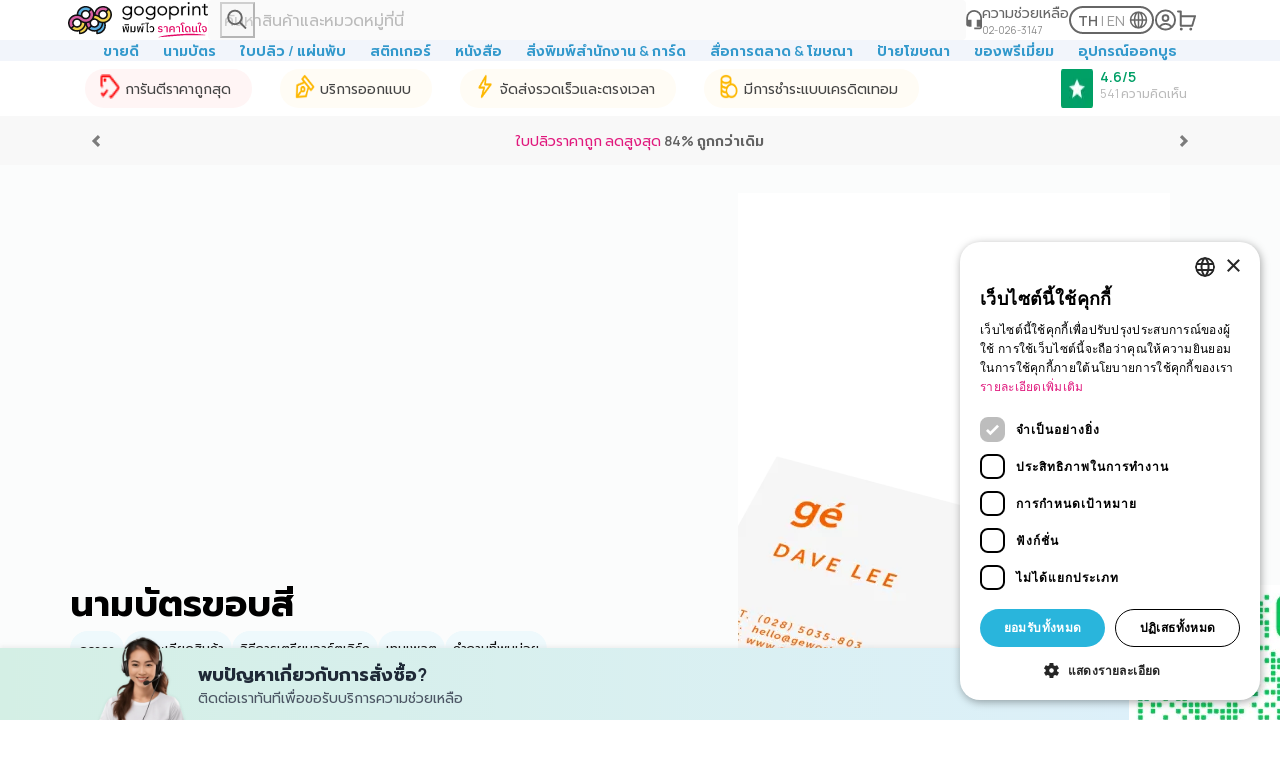

--- FILE ---
content_type: text/html; charset=UTF-8
request_url: https://www.gogoprint.co.th/%E0%B8%99%E0%B8%B2%E0%B8%A1%E0%B8%9A%E0%B8%B1%E0%B8%95%E0%B8%A3%E0%B8%82%E0%B8%AD%E0%B8%9A%E0%B8%AA%E0%B8%B5.html
body_size: 60124
content:

<!DOCTYPE html>

<!--[if lt IE 7 ]> <html lang="th" id="top" class="no-js ie6"> <![endif]-->
<!--[if IE 7 ]>    <html lang="th" id="top" class="no-js ie7"> <![endif]-->
<!--[if IE 8 ]>    <html lang="th" id="top" class="no-js ie8"> <![endif]-->
<!--[if IE 9 ]>    <html lang="th" id="top" class="no-js ie9"> <![endif]-->
<!--[if (gt IE 9)|!(IE)]><!-->
<html lang="th" id="top" class="no-js">
<!--<![endif]-->

<head>
  
<meta name="viewport" content="width=device-width, height=device-height, initial-scale=1.0, user-scalable=no" />
<meta http-equiv="Content-Type" content="text/html; charset=utf-8" />
<title>การพิมพ์นามบัตรขอบสี | Gogoprint</title>
<meta name="description" content="การพิมพ์นามบัตรขอบสีราคาถูกและรวดเร็ว ✓ เริ่มต้น ฿1,468✓ จัดส่งฟรีในประเทศไทย ✓ มีตัวเลือกการปรับแต่งที่หลากหลาย ✓ เชื่อถือโดยลูกค้าจำนวนมาก" />
<meta name="keywords" content="Print Printed Edge Business Cards, Printed Edge Business Cards, Colored Edge Business Cards, Edge Painted Business Cards, Print Painted Edge Business Cards, Painted Edge Business Cards, Print Printed Edge Name Cards, Printed Edge Name Cards, Colored Edge Name Cards, Print Painted Edge Name Cards, Edge Painted Name Cards" />
<meta name="robots" content="INDEX,FOLLOW" />
<link rel="icon" href="https://www.gogoprint.co.th/media/favicon/default/favicon_3_.ico" type="image/x-icon" />
<link rel="shortcut icon" href="https://www.gogoprint.co.th/media/favicon/default/favicon_3_.ico" type="image/x-icon" />
<link rel="apple-touch-icon" href="https://www.gogoprint.co.th/media/favicon/default/favicon_3_.ico" type="image/x-icon" />
<link rel="stylesheet" href="https://use.fontawesome.com/releases/v5.10.1/css/all.css">
<link rel="stylesheet" href="https://use.fontawesome.com/releases/v5.10.1/css/v4-shims.css">
<link href="https://fonts.googleapis.com/css?family=Open+Sans:300,400,600,600i,700|Prompt:300,400,600,600i,700|Quicksand:300,400,600,600i,700|Manrope:wght@200,400,700,600,800|Sora:wght@100,600,700,800&display=swap" rel="stylesheet">
<link rel="stylesheet" href="https://fonts.googleapis.com/icon?family=Material+Icons|Material+Icons+Outlined|Material+Icons+Two+Tone|Material+Icons+Round|Material+Icons+Sharp">
<link rel="stylesheet" href="https://cdn.jsdelivr.net/npm/@mdi/font@5.9.55/css/materialdesignicons.min.css"

<link rel="canonical" href="https://www.gogoprint.co.th/%E0%B8%99%E0%B8%B2%E0%B8%A1%E0%B8%9A%E0%B8%B1%E0%B8%95%E0%B8%A3%E0%B8%82%E0%B8%AD%E0%B8%9A%E0%B8%AA%E0%B8%B5.html"  /><!--[if lt IE 7]>
<script type="text/javascript">
//<![CDATA[
    var BLANK_URL = 'https://www.gogoprint.co.th/js/blank.html';
    var BLANK_IMG = 'https://www.gogoprint.co.th/js/spacer.gif';
//]]>
</script>
<![endif]-->


<script type="text/javascript">
    window.str1 = "แปล";
    window.str2 = "ใส่รหัสไปรษณีย์ก่อนเพื่อดูตัวเลือกในการจัดส่ง";
    window.str3 = "ปริมาณ";
    window.str4 = "พิเศษ";
    window.str5 = "สินค้าของคุณ:";
    window.str6 = "นามบัตร";
    window.str7 = "ตัวเลือก การจัดส่งสินค้า";
    window.str8 = "รูปแบบ";
    window.str9 = "หน้า";
    window.str10 = "สี";
    window.str11 = "กระดาษ";
    window.str12 = "การเข้าเล่ม";
    window.str13 = "ตกแต่ง";
    window.str14 = "การเคลือบ";
    window.str15 = "ต้นทุนการผลิต";
    window.str16 = "ค่าบริการเพิ่มเติม";
    window.str17 = "วันรับสินค้า";
    window.str18 = "รูปแบบไฟล์";
    window.str19 = "ตรวจสอบ ไฟล์";
    window.str20 = "ค่าใช้จ่ายเพิ่มเติม ";
    window.str21 = "รวม";
    window.str22 = "ภาษีมูลค่าเพิ่ม (7%)";
    window.str23 = "ทั้งหมด";
    window.str24 = "เพิ่มในรถเข็น";
    window.str25 = "ดาวน์โหลด ใบเสนอราคา";
    window.str26 = "การพิมพ์แบบปกติ";
    window.str27 = 'การพิมพ์แบบเร่งด่วน <strong style="color:#E0197D;">+15%</strong>';
    window.str28 = 'การพิมพ์ภายใน 48 ชั่วโมง <strong style="color:#E0197D;">+25%</strong>';
    window.str29 = 'การพิมพ์ภายใน 24 ชั่วโมง <strong style="color:#E0197D;">+35%</strong>';
    window.str30 = "การส่งแบบปกติธรรมดา";
    window.str31 = "กรุณาใส่เฉพาะเลขไปรษณีย์";
    window.str32 = "กรุณาโทรหาเรา";
    window.str33 = "กรุณาเลือกจำนวนงานพิมพ์ที่คุณต้องการ คุณสามารถกำหนดปริมาณเองได้ที่ด้านล่าง<br/>คุณสามารถอัปโหลดได้เพียงหนึ่งไฟล์งานต่อหนึ่งรายการสินค้า";
    window.str34 = "วันอาทิตย์";
    window.str35 = "วันจันทร์";
    window.str36 = "วันอังคาร";
    window.str37 = "วันพุธ";
    window.str38 = "วันพฤหัสบดี";
    window.str39 = "วันศุกร์";
    window.str40 = "วันเสาร์";
    window.str41 = "มกราคม";
    window.str42 = "กุมภาพันธ์";
    window.str43 = "มีนาคม";
    window.str44 = "เมษายน";
    window.str45 = "พฤษภาคม";
    window.str46 = "มิถุนายน";
    window.str47 = "กรกฎาคม";
    window.str48 = "สิงหาคม";
    window.str49 = "กันยายน";
    window.str50 = "ตุลาคม";
    window.str51 = "พฤศจิกายน";
    window.str52 = "ธันวาคม";

    //<![CDATA[
    var MAGE_STORE_CODE = 'th';
    //]]>
</script>


<link rel="stylesheet" href="https://www.gogoprint.co.th/media/css/eb82f15856af80829e4e5814d112ba5e-2-SSL-1764749708.css" media="all" >
<script src="https://www.gogoprint.co.th/media/js/ad3d4f54689d8388b8dac2edc68438ca-1764749770.js"></script>
<link rel="canonical" href="https://www.gogoprint.co.th/นามบัตรขอบสี.html">

<script type="text/javascript">
//<![CDATA[
Mage.Cookies.path     = '/';
Mage.Cookies.domain   = '.gogoprint.co.th';
//]]>
</script>

                        <script type="text/javascript" src="https://cdnjs.cloudflare.com/ajax/libs/lozad.js/1.6.0/lozad.min.js"></script><script type="text/javascript">jQuery.noConflict();</script>
                    <!-- Gogoprint_Gogoprint_Helper_PreRelease::SCRIPT_FRONT_END -->
<script>
  document.addEventListener("DOMContentLoaded", function() {
    function getCookie(cname) {
      let name = cname + "=";
      let decodedCookie = decodeURIComponent(document.cookie);
      let ca = decodedCookie.split(";");
      for (let i = 0; i < ca.length; i++) {
        let c = ca[i];
        while (c.charAt(0) == " ") {
          c = c.substring(1);
        }
        if (c.indexOf(name) == 0) {
          return c.substring(name.length, c.length);
        }
      }
      return "";
    }

    if (getCookie('ggp_prerelease') !== '1') {
  return;
}

    function setCookie(cname, cvalue, exdays) {
      var d = new Date();
      d.setTime(d.getTime() + exdays * 24 * 60 * 60 * 1000);
      var expires = "expires=" + d.toUTCString();
      document.cookie = cname + "=" + cvalue + ";path=/;" + expires;
    }

    const input = Object.assign(document.createElement("input"), {
      type: "checkbox",
      checked: getCookie("ggp_prerelease") === "1",
      style: "transform: scale(1.5);",
    });
    input.addEventListener("change", () => {
      if (confirm("Are you sure?")) {
        setCookie("ggp_prerelease", input.checked ? "1" : "0", 7);
        location.reload();
      } else {
        input.checked = !input.checked;
      }
    });

    const root = Object.assign(document.createElement("div"), {
      style: "position: fixed; z-index: 99999; top: 0; left: 0; background: #fff; margin: 10px; border-radius: 25px; padding: 5px 15px; font-family: sans-serif; box-shadow: 0 3px 10px rgb(0 0 0 / 0.2);",
    });
    const label = Object.assign(document.createElement("label"), {
      style: "display: flex; align-items: center; gap: 10px; margin: 0;",
    });
    label.prepend(
      input,
      Object.assign(document.createElement("span"), {
        innerText: "Enable Preview Version",
      })
    );
    root.prepend(label);

    document.body.appendChild(root);
  });
</script><!-- GGP_GLOBAL_JS -->
<script src="/ggp-product-config/versions/3859330d88ceabb44b9f74ab454cf5fe909f8326/browser/ggp-global.js"></script>
<script>
  window.GGPAddScript = (src, callback) => {
    const script = document.createElement('script');
    script.src = src;
    script.async = true;
    if (callback) {
      script.onload = callback;
      document.head.appendChild(script);
      return;
    }
    return new Promise((resolve, reject) => {
      script.onload = () => resolve();
      script.onerror = () => reject(new Error(`Failed to load script: ${src}`));
      document.head.appendChild(script);
    });
  };
  window.GGPSharedStoragePromise = new Promise((resovle) => {
    window.GGPAddScript("\/ggp-product-config\/versions\/3859330d88ceabb44b9f74ab454cf5fe909f8326\/browser\/ggp-shared-storage.js", () => {
      resovle(window.GGPFrontendLib['ggp-shared-storage']);
    })
  });
</script>
<!-- GGP_NODE_CSS -->
  <link rel="stylesheet" href="/ggp-product-config/versions/3859330d88ceabb44b9f74ab454cf5fe909f8326/browser/ggp-product-config.880.css">
  <link rel="stylesheet" href="/ggp-product-config/versions/3859330d88ceabb44b9f74ab454cf5fe909f8326/browser/ggp-product-config.93.css">
  <link rel="stylesheet" href="/ggp-product-config/versions/3859330d88ceabb44b9f74ab454cf5fe909f8326/browser/ggp-product-config.ggp-product-config.css">

    <script>
        //<![CDATA[
        optionalZipCountries = ["HK","IE","MO","PA","TH"];
        //]]>
    </script>
    <script>
        var dataLayer = [({"customerLoggedIn":0,"customerId":0,"customerGroupId":1,"customerGroupCode":"GENERAL","productId":7001,"productName":"\u0e19\u0e32\u0e21\u0e1a\u0e31\u0e15\u0e23\u0e02\u0e2d\u0e1a\u0e2a\u0e35","productSku":"printed_edge_business_cards","productPrice":"0.00","productPriceExcludingTax":"0.00","productTax":"0.00","productTaxRate":7.000000000000001,"productGender":false,"pageType":"catalog\/product\/view"})];
                       dataLayer.push({ ecommerce: null });
dataLayer.push({"ecommerce":{"detail":{"products":[{"id":7001,"name":"\u0e19\u0e32\u0e21\u0e1a\u0e31\u0e15\u0e23\u0e02\u0e2d\u0e1a\u0e2a\u0e35","sku":"printed_edge_business_cards","price":"0.00","priceexcludingtax":"0.00","tax":"0.00","taxrate":7.000000000000001,"brand":"","gender":false,"category":null,"children":[]}]}}});
        (function (w, d, s, l, i) {
            if (i == '') { return console.log('No GTM ID provided'); }
            w[l] = w[l] || [];
            w[l].push({'gtm.start': new Date().getTime(), event: 'gtm.js'});
            if (i == 'DEBUG') return console.log(w[l]);
            var f = d.getElementsByTagName(s)[0], j = d.createElement(s), dl = l != 'dataLayer' ? '&l=' + l : '';
            var environment = '';
            j.async = true;
            j.src = 'https://www.googletagmanager.com/gtm.js?id=' + i + dl + environment;
            f.parentNode.insertBefore(j, f);
        })(window, document, 'script', 'dataLayer', 'GTM-K95QK54');
    </script>
<script type="text/javascript">//<![CDATA[
        var Translator = new Translate({"Please select an option.":"\u0e01\u0e23\u0e38\u0e13\u0e32\u0e40\u0e25\u0e37\u0e2d\u0e01\u0e15\u0e31\u0e27\u0e40\u0e25\u0e37\u0e2d\u0e01.","This is a required field.":"\u0e1f\u0e34\u0e25\u0e14\u0e4c\u0e19\u0e35\u0e49\u0e08\u0e33\u0e40\u0e1b\u0e47\u0e19","Please enter a valid number in this field.":"\u0e01\u0e23\u0e38\u0e13\u0e32\u0e43\u0e2a\u0e48\u0e15\u0e31\u0e27\u0e40\u0e25\u0e02\u0e17\u0e35\u0e48\u0e16\u0e39\u0e01\u0e15\u0e49\u0e2d\u0e07\u0e43\u0e19\u0e1f\u0e34\u0e25\u0e14\u0e4c\u0e19\u0e35\u0e49","Please use only letters (a-z), numbers (0-9) or underscore(_) in this field, first character should be a letter.":"\u0e01\u0e23\u0e38\u0e13\u0e32\u0e43\u0e0a\u0e49\u0e40\u0e09\u0e1e\u0e32\u0e30\u0e15\u0e31\u0e27\u0e2d\u0e31\u0e01\u0e29\u0e23 (a-z), \u0e15\u0e31\u0e27\u0e40\u0e25\u0e02 (0-9) \u0e2b\u0e23\u0e37\u0e2d\u0e02\u0e35\u0e14\u0e25\u0e48\u0e32\u0e07 (_) \u0e43\u0e19\u0e1f\u0e34\u0e25\u0e14\u0e4c\u0e19\u0e35\u0e49 \u0e42\u0e14\u0e22\u0e15\u0e31\u0e27\u0e41\u0e23\u0e01\u0e2a\u0e38\u0e14\u0e08\u0e30\u0e15\u0e49\u0e2d\u0e07\u0e40\u0e1b\u0e47\u0e19\u0e15\u0e31\u0e27\u0e2d\u0e31\u0e01\u0e29\u0e23","Please enter a valid phone number. For example (123) 456-7890 or 123-456-7890.":"\u0e01\u0e23\u0e38\u0e13\u0e32\u0e43\u0e2a\u0e48\u0e2b\u0e21\u0e32\u0e22\u0e40\u0e25\u0e02\u0e42\u0e17\u0e23\u0e28\u0e31\u0e1e\u0e17\u0e4c\u0e17\u0e35\u0e48\u0e16\u0e39\u0e01\u0e15\u0e49\u0e2d\u0e07 \u0e15\u0e31\u0e27\u0e2d\u0e22\u0e48\u0e32\u0e07\u0e40\u0e0a\u0e48\u0e19 (123) 456-7890 \u0e2b\u0e23\u0e37\u0e2d 123-456-7890","Please enter a valid date.":"\u0e01\u0e23\u0e38\u0e13\u0e32\u0e43\u0e2a\u0e48\u0e27\u0e31\u0e19\u0e17\u0e35\u0e48\u0e17\u0e35\u0e48\u0e16\u0e39\u0e01\u0e15\u0e49\u0e2d\u0e07","Please enter a valid email address. For example johndoe@domain.com.":"\u0e01\u0e23\u0e38\u0e13\u0e32\u0e43\u0e2a\u0e48\u0e2d\u0e35\u0e40\u0e21\u0e25\u0e4c\u0e17\u0e35\u0e48\u0e16\u0e39\u0e01\u0e15\u0e49\u0e2d\u0e07 \u0e15\u0e31\u0e27\u0e2d\u0e22\u0e48\u0e32\u0e07\u0e40\u0e0a\u0e48\u0e19 johndoe@domain.com.","Please enter 8 or more characters.":"\u0e01\u0e23\u0e38\u0e13\u0e32\u0e43\u0e2a\u0e48\u0e15\u0e31\u0e27\u0e2d\u0e31\u0e01\u0e29\u0e23\u0e15\u0e31\u0e49\u0e07\u0e41\u0e15\u0e48 8 \u0e15\u0e31\u0e27\u0e02\u0e36\u0e49\u0e19\u0e44\u0e1b","Please make sure your passwords match.":"\u0e42\u0e1b\u0e23\u0e14\u0e15\u0e23\u0e27\u0e08\u0e2a\u0e2d\u0e1a\u0e43\u0e2b\u0e49\u0e41\u0e19\u0e48\u0e43\u0e08\u0e27\u0e48\u0e32\u0e23\u0e2b\u0e31\u0e2a\u0e1c\u0e48\u0e32\u0e19\u0e02\u0e2d\u0e07\u0e04\u0e38\u0e13\u0e15\u0e23\u0e07\u0e01\u0e31\u0e19","Please enter a valid URL. For example http:\/\/www.example.com or www.example.com":"\u0e01\u0e23\u0e38\u0e13\u0e32\u0e43\u0e2a\u0e48 URL \u0e17\u0e35\u0e48\u0e16\u0e39\u0e01\u0e15\u0e49\u0e2d\u0e07 \u0e15\u0e31\u0e27\u0e2d\u0e22\u0e48\u0e32\u0e07\u0e40\u0e0a\u0e48\u0e19 http:\/\/www.example.com \u0e2b\u0e23\u0e37\u0e2d www.example.com","Please enter a valid social security number. For example 123-45-6789.":"\u0e01\u0e23\u0e38\u0e13\u0e32\u0e43\u0e2a\u0e48\u0e2b\u0e21\u0e32\u0e22\u0e40\u0e25\u0e02\u0e1b\u0e23\u0e30\u0e01\u0e31\u0e19\u0e2a\u0e31\u0e07\u0e04\u0e21\u0e17\u0e35\u0e48\u0e16\u0e39\u0e01\u0e15\u0e49\u0e2d\u0e07 \u0e15\u0e31\u0e27\u0e2d\u0e22\u0e48\u0e32\u0e07\u0e40\u0e0a\u0e48\u0e19 123-45-6789","Please enter a valid zip code. For example 90602 or 90602-1234.":"\u0e01\u0e23\u0e38\u0e13\u0e32\u0e43\u0e2a\u0e48\u0e23\u0e2b\u0e31\u0e2a\u0e44\u0e1b\u0e23\u0e29\u0e13\u0e35\u0e22\u0e4c\u0e17\u0e35\u0e48\u0e16\u0e39\u0e01\u0e15\u0e49\u0e2d\u0e07 \u0e15\u0e31\u0e27\u0e2d\u0e22\u0e48\u0e32\u0e07\u0e40\u0e0a\u0e48\u0e19 90602 \u0e2b\u0e23\u0e37\u0e2d 90602-1234","Please enter a valid zip code.":"\u0e01\u0e23\u0e38\u0e13\u0e32\u0e43\u0e2a\u0e48\u0e23\u0e2b\u0e31\u0e2a\u0e44\u0e1b\u0e23\u0e29\u0e13\u0e35\u0e22\u0e4c\u0e17\u0e35\u0e48\u0e16\u0e39\u0e01\u0e15\u0e49\u0e2d\u0e07","Please use this date format: dd\/mm\/yyyy. For example 17\/03\/2006 for the 17th of March, 2006.":"\u0e01\u0e23\u0e38\u0e13\u0e32\u0e43\u0e0a\u0e49\u0e23\u0e39\u0e1b\u0e41\u0e1a\u0e1a\u0e27\u0e31\u0e19\u0e17\u0e35\u0e48\u0e19\u0e35\u0e49: dd\/mm\/yyyy \u0e15\u0e31\u0e27\u0e2d\u0e22\u0e48\u0e32\u0e07\u0e40\u0e0a\u0e48\u0e19 17\/03\/2006 \u0e2a\u0e33\u0e2b\u0e23\u0e31\u0e1a\u0e27\u0e31\u0e19\u0e17\u0e35\u0e48 17 \u0e21\u0e35\u0e19\u0e32\u0e04\u0e21 2006","Please enter a valid $ amount. For example $100.00.":"\u0e01\u0e23\u0e38\u0e13\u0e32\u0e43\u0e2a\u0e48\u0e08\u0e33\u0e19\u0e27\u0e19\u0e40\u0e07\u0e34\u0e19 $ \u0e17\u0e35\u0e48\u0e16\u0e39\u0e01\u0e15\u0e49\u0e2d\u0e07 \u0e15\u0e31\u0e27\u0e2d\u0e22\u0e48\u0e32\u0e07\u0e40\u0e0a\u0e48\u0e19 $100.00","Please select one of the above options.":"\u0e01\u0e23\u0e38\u0e13\u0e32\u0e40\u0e25\u0e37\u0e2d\u0e01\u0e15\u0e31\u0e27\u0e40\u0e25\u0e37\u0e2d\u0e01\u0e43\u0e14\u0e15\u0e31\u0e27\u0e40\u0e25\u0e37\u0e2d\u0e01\u0e2b\u0e19\u0e36\u0e48\u0e07\u0e14\u0e49\u0e32\u0e19\u0e1a\u0e19","Please select one of the options.":"\u0e01\u0e23\u0e38\u0e13\u0e32\u0e40\u0e25\u0e37\u0e2d\u0e01\u0e15\u0e31\u0e27\u0e40\u0e25\u0e37\u0e2d\u0e01\u0e43\u0e14\u0e15\u0e31\u0e27\u0e40\u0e25\u0e37\u0e2d\u0e01\u0e2b\u0e19\u0e36\u0e48\u0e07","Please select State\/Province.":"\u0e01\u0e23\u0e38\u0e13\u0e32\u0e40\u0e25\u0e37\u0e2d\u0e01 \u0e23\u0e31\u0e10\/\u0e08\u0e31\u0e07\u0e2b\u0e27\u0e31\u0e14","Please enter a number greater than 0 in this field.":"\u0e01\u0e23\u0e38\u0e13\u0e32\u0e43\u0e2a\u0e48\u0e15\u0e31\u0e27\u0e40\u0e25\u0e02\u0e17\u0e35\u0e48\u0e04\u0e48\u0e32\u0e21\u0e32\u0e01\u0e01\u0e27\u0e48\u0e32 0 \u0e43\u0e19\u0e1f\u0e34\u0e25\u0e14\u0e4c\u0e19\u0e35\u0e49","Please enter a valid credit card number.":"\u0e01\u0e23\u0e38\u0e13\u0e32\u0e43\u0e2a\u0e48\u0e40\u0e25\u0e02\u0e1a\u0e31\u0e15\u0e23\u0e40\u0e04\u0e23\u0e14\u0e34\u0e15\u0e17\u0e35\u0e48\u0e16\u0e39\u0e01\u0e15\u0e49\u0e2d\u0e07","Please wait, loading...":"\u0e01\u0e33\u0e25\u0e31\u0e07\u0e42\u0e2b\u0e25\u0e14 \u0e42\u0e1b\u0e23\u0e14\u0e23\u0e2d\u0e2a\u0e31\u0e01\u0e04\u0e23\u0e39\u0e48...","Complete":"\u0e2a\u0e33\u0e40\u0e23\u0e47\u0e08","Please specify shipping method.":"\u0e01\u0e23\u0e38\u0e13\u0e32\u0e40\u0e08\u0e32\u0e30\u0e08\u0e07\u0e2b\u0e21\u0e32\u0e22\u0e40\u0e25\u0e02\u0e08\u0e31\u0e14\u0e2a\u0e48\u0e07\u0e2a\u0e34\u0e19\u0e04\u0e49\u0e32","Add to Cart":"\u0e40\u0e1e\u0e34\u0e48\u0e21\u0e43\u0e19\u0e23\u0e16\u0e40\u0e02\u0e47\u0e19","In Stock":"\u0e43\u0e19\u0e04\u0e25\u0e31\u0e07\u0e2a\u0e34\u0e19\u0e04\u0e49\u0e32","Out of Stock":"\u0e2a\u0e34\u0e19\u0e04\u0e49\u0e32\u0e2b\u0e21\u0e14\u0e04\u0e25\u0e31\u0e07\u0e2a\u0e34\u0e19\u0e04\u0e49\u0e32","Click to Order !":"\u0e04\u0e25\u0e34\u0e01\u0e40\u0e1e\u0e37\u0e48\u0e2d\u0e2a\u0e31\u0e48\u0e07\u0e0b\u0e37\u0e49\u0e2d!","Your product will be <br\/> delivered on ":"\u0e04\u0e38\u0e13\u0e08\u0e30\u0e44\u0e14\u0e49\u0e23\u0e31\u0e1a\u0e2a\u0e34\u0e19\u0e04\u0e49\u0e32<br\/>\u0e43\u0e19\u0e27\u0e31\u0e19\u0e17\u0e35\u0e48 ","Your product will be delivered ":"\u0e2a\u0e34\u0e19\u0e04\u0e49\u0e32\u0e02\u0e2d\u0e07\u0e04\u0e38\u0e13\u0e08\u0e30\u0e16\u0e39\u0e01\u0e08\u0e31\u0e14\u0e2a\u0e48\u0e07\u0e20\u0e32\u0e22\u0e43\u0e19 "," after you approve the online proof":" \u0e2b\u0e25\u0e31\u0e07\u0e08\u0e32\u0e01\u0e17\u0e35\u0e48\u0e04\u0e38\u0e13\u0e2d\u0e19\u0e38\u0e21\u0e31\u0e15\u0e34\u0e2d\u0e2d\u0e19\u0e44\u0e25\u0e19\u0e4c\u0e1e\u0e23\u0e39\u0e1f"," after you send back the digital proof print":" \u0e2b\u0e25\u0e31\u0e07\u0e08\u0e32\u0e01\u0e17\u0e35\u0e48\u0e04\u0e38\u0e13\u0e2d\u0e19\u0e38\u0e21\u0e31\u0e15\u0e34\u0e14\u0e34\u0e08\u0e34\u0e17\u0e31\u0e25\u0e1e\u0e23\u0e39\u0e1f"," after approval of the design":" \u0e2b\u0e25\u0e31\u0e07\u0e08\u0e32\u0e01\u0e44\u0e14\u0e49\u0e23\u0e31\u0e1a\u0e01\u0e32\u0e23\u0e22\u0e37\u0e19\u0e22\u0e31\u0e19\u0e41\u0e1a\u0e1a"," after approval of the digital proof":" \u0e2b\u0e25\u0e31\u0e07\u0e08\u0e32\u0e01\u0e17\u0e32\u0e07\u0e40\u0e23\u0e32\u0e44\u0e14\u0e49\u0e23\u0e31\u0e1a\u0e14\u0e34\u0e08\u0e34\u0e17\u0e31\u0e25\u0e1e\u0e23\u0e39\u0e1f\u0e01\u0e25\u0e31\u0e1a\u0e04\u0e37\u0e19","Enter Postal Code":"\u0e23\u0e30\u0e1a\u0e38\u0e23\u0e2b\u0e31\u0e2a\u0e44\u0e1b\u0e23\u0e29\u0e13\u0e35\u0e22\u0e4c","To place an order, please enter your postal code first.":"\u0e42\u0e1b\u0e23\u0e14\u0e43\u0e2a\u0e48\u0e23\u0e2b\u0e31\u0e2a\u0e44\u0e1b\u0e23\u0e29\u0e13\u0e35\u0e22\u0e4c\u0e02\u0e2d\u0e07\u0e17\u0e48\u0e32\u0e19\u0e40\u0e1e\u0e37\u0e48\u0e2d\u0e17\u0e33\u0e01\u0e32\u0e23\u0e2a\u0e31\u0e48\u0e07\u0e1e\u0e34\u0e21\u0e1e\u0e4c","pcs":"\u0e0a\u0e34\u0e49\u0e19","pieces":"\u0e0a\u0e34\u0e49\u0e19","Get it by ":"\u0e44\u0e14\u0e49\u0e23\u0e31\u0e1a\u0e2a\u0e34\u0e19\u0e04\u0e49\u0e32 ","Please make sure your emails match.":"\u0e42\u0e1b\u0e23\u0e14\u0e15\u0e23\u0e27\u0e08\u0e2a\u0e2d\u0e1a\u0e43\u0e2b\u0e49\u0e41\u0e19\u0e48\u0e43\u0e08\u0e27\u0e48\u0e32\u0e2d\u0e35\u0e40\u0e21\u0e25\u0e02\u0e2d\u0e07\u0e04\u0e38\u0e13\u0e16\u0e39\u0e01\u0e15\u0e49\u0e2d\u0e07","Please enter your email":"\u0e01\u0e23\u0e38\u0e13\u0e32\u0e43\u0e2a\u0e48\u0e2d\u0e35\u0e40\u0e21\u0e25\u0e02\u0e2d\u0e07\u0e04\u0e38\u0e13","Select Option Below to Check Price":"\u0e15\u0e23\u0e27\u0e08\u0e2a\u0e2d\u0e1a\u0e23\u0e32\u0e04\u0e32\u0e41\u0e25\u0e30\u0e2d\u0e31\u0e1b\u0e42\u0e2b\u0e25\u0e14\u0e44\u0e1f\u0e25\u0e4c","Cash on Delivery is ":"\u0e1a\u0e23\u0e34\u0e01\u0e32\u0e23\u0e2d\u0e2d\u0e01\u0e41\u0e1a\u0e1a","not available":"\u0e44\u0e21\u0e48\u0e2a\u0e32\u0e21\u0e32\u0e23\u0e16\u0e43\u0e0a\u0e49\u0e23\u0e48\u0e27\u0e21\u0e01\u0e31\u0e1a"," in conjunction with our design service":"\u0e15\u0e31\u0e27\u0e40\u0e25\u0e37\u0e2d\u0e01\u0e01\u0e32\u0e23\u0e0a\u0e33\u0e23\u0e30 \u0e40\u0e01\u0e47\u0e1a\u0e40\u0e07\u0e34\u0e19\u0e1b\u0e25\u0e32\u0e22\u0e17\u0e32\u0e07 \u0e44\u0e14\u0e49","Upload Your Design":"\u0e2d\u0e31\u0e1b\u0e42\u0e2b\u0e25\u0e14\u0e01\u0e32\u0e23\u0e2d\u0e2d\u0e01\u0e41\u0e1a\u0e1a\u0e02\u0e2d\u0e07\u0e04\u0e38\u0e13","Let Us Design":"\u0e43\u0e2b\u0e49\u0e40\u0e23\u0e32\u0e0a\u0e48\u0e27\u0e22\u0e2d\u0e2d\u0e01\u0e41\u0e1a\u0e1a","Ah! You want to delete item(s)?":"\u0e40\u0e2d\u0e4a\u0e30! \u0e04\u0e38\u0e13\u0e15\u0e49\u0e2d\u0e07\u0e01\u0e32\u0e23\u0e25\u0e1a\u0e23\u0e32\u0e22\u0e01\u0e32\u0e23\u0e2a\u0e31\u0e48\u0e07\u0e0b\u0e37\u0e49\u0e2d?","Are you sure?":"\u0e04\u0e38\u0e13\u0e15\u0e49\u0e2d\u0e07\u0e01\u0e32\u0e23\u0e25\u0e1a\u0e23\u0e32\u0e22\u0e01\u0e32\u0e23?","Please confirm to delete your select":"\u0e42\u0e1b\u0e23\u0e14\u0e22\u0e37\u0e19\u0e22\u0e31\u0e19\u0e40\u0e1e\u0e37\u0e48\u0e2d\u0e25\u0e1a\u0e23\u0e32\u0e22\u0e01\u0e32\u0e23\u0e17\u0e35\u0e48\u0e04\u0e38\u0e13\u0e40\u0e25\u0e37\u0e2d\u0e01","Please select at least 1":"\u0e01\u0e23\u0e38\u0e13\u0e32\u0e40\u0e25\u0e37\u0e2d\u0e01\u0e2d\u0e22\u0e48\u0e32\u0e07\u0e19\u0e49\u0e2d\u0e22 1 \u0e23\u0e32\u0e22\u0e01\u0e32\u0e23","Yes, delete it!":"\u0e09\u0e31\u0e19\u0e22\u0e37\u0e19\u0e22\u0e31\u0e19\u0e01\u0e32\u0e23\u0e25\u0e1a\u0e23\u0e32\u0e22\u0e01\u0e32\u0e23","Cancle":"\u0e22\u0e01\u0e40\u0e25\u0e34\u0e01","cm":"\u0e0b\u0e21."});
        //]]></script><!-- Start VWO Async SmartCode -->
<!--
<link rel="preconnect" href="https://dev.visualwebsiteoptimizer.com" />
<script type='text/javascript' id='vwoCode'>
window._vwo_code=window._vwo_code || (function() {
var account_id=239892,
version = 1.5,
settings_tolerance=2000,
library_tolerance=2500,
use_existing_jquery=false,
is_spa=1,
hide_element='body',
hide_element_style = 'opacity:0 !important;filter:alpha(opacity=0) !important;background:none !important',
/* DO NOT EDIT BELOW THIS LINE */
f=false,d=document,vwoCodeEl=d.querySelector('#vwoCode'),code={use_existing_jquery:function(){return use_existing_jquery},library_tolerance:function(){return library_tolerance},hide_element_style:function(){return'{'+hide_element_style+'}'},finish:function(){if(!f){f=true;var e=d.getElementById('_vis_opt_path_hides');if(e)e.parentNode.removeChild(e)}},finished:function(){return f},load:function(e){var t=d.createElement('script');t.fetchPriority='high';t.src=e;t.type='text/javascript';t.onerror=function(){_vwo_code.finish()};d.getElementsByTagName('head')[0].appendChild(t)},getVersion:function(){return version},getMatchedCookies:function(e){var t=[];if(document.cookie){t=document.cookie.match(e)||[]}return t},getCombinationCookie:function(){var e=code.getMatchedCookies(/(?:^|;)\s?(_vis_opt_exp_\d+_combi=[^;$]*)/gi);e=e.map(function(e){try{var t=decodeURIComponent(e);if(!/_vis_opt_exp_\d+_combi=(?:\d+,?)+\s*$/.test(t)){return''}return t}catch(e){return''}});var i=[];e.forEach(function(e){var t=e.match(/([\d,]+)/g);t&&i.push(t.join('-'))});return i.join('|')},init:function(){if(d.URL.indexOf('__vwo_disable__')>-1)return;window.settings_timer=setTimeout(function(){_vwo_code.finish()},settings_tolerance);var e=d.createElement('style'),t=hide_element?hide_element+'{'+hide_element_style+'}':'',i=d.getElementsByTagName('head')[0];e.setAttribute('id','_vis_opt_path_hides');vwoCodeEl&&e.setAttribute('nonce',vwoCodeEl.nonce);e.setAttribute('type','text/css');if(e.styleSheet)e.styleSheet.cssText=t;else e.appendChild(d.createTextNode(t));i.appendChild(e);var n=this.getCombinationCookie();this.load('https://dev.visualwebsiteoptimizer.com/j.php?a='+account_id+'&u='+encodeURIComponent(d.URL)+'&f='+ +is_spa+'&vn='+version+(n?'&c='+n:''));return settings_timer}};window._vwo_settings_timer = code.init();return code;}());
</script>
-->
<!-- End VWO Async SmartCode -->

<meta name="facebook-domain-verification" content="5i2cdjsi10chrnszrtwhhrjdk0a7a5" />
<script>
    jQuery.noConflict();
    if (Prototype.BrowserFeatures.ElementExtensions) {
        var disablePrototypeJS = function(method, pluginsToDisable) {
                var handler = function(event) {
                    event.target[method] = undefined;
                    setTimeout(function() {
                        delete event.target[method];
                    }, 0);
                };
                pluginsToDisable.each(function(plugin) {
                    jQuery(window).on(method + '.bs.' + plugin, handler);
                });
            },
            pluginsToDisable = ['collapse', 'dropdown', 'modal', 'tooltip', 'popover', 'tab'];
        disablePrototypeJS('show', pluginsToDisable);
        disablePrototypeJS('hide', pluginsToDisable);
    }
    jQuery(document).ready(function($) {
        $('.bs-example-tooltips').children().each(function() {
            $(this).tooltip();
        });
        $('.bs-example-popovers').children().each(function() {
            $(this).popover();
        });
    });
</script>
</head>

<body  class="gogo_product_view catalog-product-view ggp-theme catalog-product-view product- v2 " data-country="TH">
      <noscript>
        <iframe src="https://www.googletagmanager.com/ns.html?id=GTM-K95QK54" height="0" width="0" style="display:none;visibility:hidden"></iframe>
    </noscript>
  <div class="wrapper ">
        <noscript>
        <div class="global-site-notice noscript">
            <div class="notice-inner">
                <p>
                    <strong>JavaScript seems to be disabled in your browser.</strong><br />
                    You must have JavaScript enabled in your browser to utilize the functionality of this website.                </p>
            </div>
        </div>
    </noscript>
    <div class="page" itemscope itemtype="http://schema.org/Product">
              <meta itemprop="sku" content="printed_edge_business_cards">
        <meta itemprop="image" content="https://www.gogoprint.co.th/media/catalog/product/cache/2/small_image/9df78eab33525d08d6e5fb8d27136e95/p/r/printed_edge_product_banner.png">
        <meta itemprop="description" content="Printed Edge Business Cards">
            <script>
    window.GGPHeaderFunctions = {
        getNumberOfItemsInCart: function () {
            return 0;
        },
        getLangSwitcher: function () {
            return [{"langCode":"en","name":"English","url":"https:\/\/www.gogoprint.co.th\/en\/%E0%B8%99%E0%B8%B2%E0%B8%A1%E0%B8%9A%E0%B8%B1%E0%B8%95%E0%B8%A3%E0%B8%82%E0%B8%AD%E0%B8%9A%E0%B8%AA%E0%B8%B5.html?___from_store=th"}];
        },
        confirmSearch: function (stringToSearch) {
            const form = document.createElement('form');
            form.action = "https:\/\/www.gogoprint.co.th\/catalogsearch\/result\/";
            const input = document.createElement('input');
            input.name = "q";
            input.value = stringToSearch;
            input.type = "hidden";

            form.appendChild(input);
            document.body.appendChild(form);
            form.submit();
        },
    };
</script>


<script>
    (() => {
        window.GGPMegamenuProductsPromise = new Promise((resovle) => {
            window.GGPAddScript("\/data\/tmp\/megamenu\/4dde21e753d91f850a75ecb790d5952b.js", () => {
                resovle(window.GGPMegamenuProducts);
            })
        });
    })();
</script>
<div style="display: contents;"><link rel="preload" as="image" href="https://media2.gogoprint.com/wysiwyg/img-cs-support.png"/><link rel="preload" as="image" href="https://media2.gogoprint.com/wysiwyg/line-th.png"/><div class="ggp-tailwinds tw-contents"><style>
          @supports (animation-timeline: scroll()) {
            @keyframes ggp-header-_R_0_-padding-topmenu {
              to {
                padding-top: 6px;
                padding-bottom: 6px;
              }
            }
            @keyframes ggp-header-_R_0_-padding {
              to {
                padding-top: 6px;
                padding-bottom: 6px;
              }
            }
            @keyframes ggp-header-_R_0_-padding-filler {
              from {
                padding-top: 0px;
              }
              to {
                padding-top: 28px;
              }
            }
            @keyframes ggp-header-_R_0_-padding-filler-mobile {
              from {
                padding-top: 0px;
              }
              to {
                padding-top: 16px;
              }
            }
          }

          #ggp-header-_R_0_ {
            @container scroll-state(stuck: top) {
              --tw-shadow: 0 0.1px 10px 0px rgba(0, 0, 0, 0.20);
              --tw-shadow-colored: 0 0.1px 10px 0px var(--tw-shadow-color);
              box-shadow: var(--tw-ring-offset-shadow, 0 0 rgba(0, 0, 0, 0)), var(--tw-ring-shadow, 0 0 rgba(0, 0, 0, 0)), var(--tw-shadow);
            }
            .header-padding {
              padding-top: 14px;
              padding-bottom: 14px;
              animation: ggp-header-_R_0_-padding linear both;
              animation-timeline: scroll();
              animation-range: 0 15vh; 
            }
            .topmenu-padding {
              padding-top: 12px;
              padding-bottom: 12px;
              animation: ggp-header-_R_0_-padding-topmenu linear both;
              animation-timeline: scroll();
              animation-range: 0 15vh; 
            }
          }
          #ggp-header-_R_0_-filler {
            animation: ggp-header-_R_0_-padding-filler linear both;
            animation-timeline: scroll();
            animation-range: 0 15vh; 
          }
          #ggp-header-_R_0_-filler-mobile {
            animation: ggp-header-_R_0_-padding-filler-mobile linear both;
            animation-timeline: scroll();
            animation-range: 0 15vh; 
          }
        </style><div class="tw-contents"><div class="tw-sticky tw-top-[0] tw-pointer-events-none" style="z-index:100;container-type:scroll-state"><div class="tw-flex tw-flex-col"><div><div id="ggp-header-_R_0_" class="tw-bg-white tw-duration-1000 tw-transition-shadow tw-pointer-events-auto"><div class="tw-relative tw-pl-4 tw-pr-5 header-padding"><div class="tw-flex tw-items-center tw-gap-4 lg:tw-max-w-[1140px] tw-mx-auto"><div class="tw-order-2 sm:tw-grow tw-flex-none tw-flex"><div class="tw-flex tw-items-center tw-w-full"><label class="tw-flex tw-cursor-pointer tw-m-0" for="_R_al_"><svg xmlns="http://www.w3.org/2000/svg" fill="none" viewBox="0 0 24 25" class="sm:tw-hidden tw-box-content tw-fill-[#FFF]" height="24"><path fill="#666" d="M3.624 15.5a8.03 8.03 0 0 0 10.619.659l5.318 5.318a1 1 0 0 0 1.414-1.414l-5.318-5.318A8.04 8.04 0 0 0 3.624 4.124a8.04 8.04 0 0 0 0 11.376m1.414-9.96a6.043 6.043 0 1 1-1.77 4.274 6 6 0 0 1 1.77-4.276z"></path></svg></label><div data-focus="" class="tw-bg-black/25 data-[focus=focus]:tw-absolute data-[focus=focus]:tw-h-[100dvh] [&amp;_.search-list]:tw-hidden [&amp;_.search-list]:data-[focus=focus]:tw-block tw-overflow-hidden sm:tw-overflow-visible tw-w-0 tw-h-0 sm:tw-w-full sm:tw-h-auto sm:data-[focus=focus]:tw-static sm:data-[focus=focus]:tw-h-auto data-[focus=focus]:tw-w-full tw-left-0 tw-top-0"><div class="tw-flex tw-relative tw-bg-white tw-items-center tw-py-2 sm:tw-py-0 tw-flex-wrap"><label class="sm:tw-hidden tw-cursor-pointer tw-flex tw-m-0"><svg xmlns="http://www.w3.org/2000/svg" fill="none" viewBox="0 0 18 14" class="tw-p-4 tw-box-content" width="18"><path fill="#666" d="M.97 7.53a.75.75 0 0 1 0-1.06l6-6a.75.75 0 1 1 1.06 1.06L3.31 6.25H16.5a.75.75 0 1 1 0 1.5H3.31l4.72 4.72a.75.75 0 0 1-1.06 1.06z"></path></svg></label><input type="search" class="tw-border-none tw-bg-white tw-text-lg sm:tw-text-base tw-block tw-flex-grow tw-py-2 sm:tw-px-4 max-sm:tw-pe-12 sm:tw-pe-10 tw-text-gray-900 tw-outline-none sm:focus:tw-outline-gray-100 sm:tw-rounded sm:tw-bg-ggp-grey-50 read-only:tw-text-gray-400" placeholder="ค้นหาสินค้าและหมวดหมู่ที่นี่" required="" id="_R_al_" value=""/><button class="tw-flex tw-absolute tw-end-0 tw-items-center sm:tw-ms-3 data-[loading=loading]:tw-fill-gray-400 tw-w-fit tw-p-1 focus:tw-outline-gray-200 tw-mx-1" data-loading="" disabled=""><svg xmlns="http://www.w3.org/2000/svg" fill="none" viewBox="0 0 24 25" class="tw-p-4 sm:tw-p-0 tw-box-content" width="23"><path fill="#666" d="M3.624 15.5a8.03 8.03 0 0 0 10.619.659l5.318 5.318a1 1 0 0 0 1.414-1.414l-5.318-5.318A8.04 8.04 0 0 0 3.624 4.124a8.04 8.04 0 0 0 0 11.376m1.414-9.96a6.043 6.043 0 1 1-1.77 4.274 6 6 0 0 1 1.77-4.276z"></path></svg></button></div></div></div></div><a href="https://www.gogoprint.co.th/" class="tw-flex tw-flex-none tw-grow sm:tw-flex-none tw-order-1 sm:tw-order-1"><svg xmlns="http://www.w3.org/2000/svg" fill="none" viewBox="0 0 4103 1055" class="sm:tw-block tw-hidden tw-h-[36px]"><path fill="#111112" d="M1212.13 190.777c-102.58-99.013-269.484-99.013-372.063 0-34.112 32.926-56.772 72.672-68.224 114.771-11.695-43.039-34.843-82.55-68.467-114.771-102.58-99.013-269.485-99.013-372.064 0-49.219 47.508-74.803 109.126-76.752 171.45-64.569 1.882-128.407 26.576-177.625 74.083-102.58 99.013-102.58 260.115 0 359.128 51.411 49.624 121.584 74.318 188.833 74.318 18.031 0 34.112-1.881 56.529-5.409v57.385c0 12.465 7.553 22.343 20.467 22.343 70.173 0 134.986-26.341 184.691-74.319 23.879-23.048 41.666-49.624 54.823-78.551 1.462 1.411 2.437 2.822 3.899 4.233 51.168 49.624 118.173 74.318 185.422 74.318 18.031 0 38.254-1.881 53.117-5.409v57.385c0 12.465 10.965 22.343 23.635 22.343 70.173 0 136.448-26.341 186.149-74.319 49.71-47.977 77.24-111.712 77.24-179.681 0-26.341-4.14-51.976-11.94-76.2 41.18-11.524 79.92-32.926 112.33-64.205 102.58-98.778 102.58-259.88 0-358.893M839.823 681.844c-18.274 17.638-42.64 27.281-68.467 27.281-25.828 0-50.194-9.643-68.224-27.281-37.767-36.454-37.767-95.486 0-131.939 36.792-35.513 96.001-36.219 133.767-2.352l5.117 4.939c35.574 36.453 34.843 93.839-2.193 129.352m117.93-377.472c18.274-17.639 42.637-27.282 68.467-27.282s53.36 9.643 68.47 27.282c37.52 36.453 37.52 95.485 0 131.938-18.28 17.639-42.64 27.282-68.47 27.282s-50.193-9.643-68.467-27.282c-37.767-36.453-37.767-95.72 0-131.938M585.446 436.31c-18.274 17.639-42.396 27.282-68.224 27.282s-49.95-9.643-68.224-27.282c-37.767-36.453-37.767-95.485 0-131.938 37.767-36.454 98.925-36.454 136.691 0 37.523 36.218 37.524 95.485-.243 131.938M194.377 549.905c36.792-35.513 96.001-36.219 134.011-2.352l5.361 4.939c16.568 17.403 25.827 39.511 25.827 63.265 0 24.929-9.99 48.448-28.264 66.087-18.274 17.638-42.396 27.281-68.224 27.281-25.827 0-50.193-9.643-68.224-27.281-38.01-36.454-38.01-95.721-.487-131.939"></path><path fill="#58AEDF" d="M415.795 272.59c50.193-48.448 128.894-53.387 184.692-14.582l24.365-23.518 28.021-27.046c-85.036-66.087-210.032-61.148-288.977 15.051-40.691 39.276-61.645 90.547-63.107 142.287 25.584 3.528 50.437 10.819 74.315 21.637-4.873-40.687 8.772-83.02 40.691-113.829"></path><path fill="#F0D049" d="M364.005 713.577c-50.194 48.448-128.895 53.387-184.692 14.582l-24.366 23.518-28.02 27.046c85.036 66.088 210.032 61.149 288.976-15.051 40.691-39.276 61.646-90.547 63.108-142.287-25.584-3.528-50.437-10.819-74.316-21.637 5.117 40.687-8.528 82.785-40.69 113.829"></path><path fill="#58AEDF" d="M873.065 713.577c-50.193 48.448-128.894 53.387-184.692 14.582l-24.365 23.518-28.021 27.046c85.036 66.088 210.032 61.149 288.977-15.051 40.691-39.276 61.645-90.547 63.107-142.287-25.584-3.528-50.437-10.819-74.315-21.637 4.873 40.687-8.772 82.785-40.691 113.829"></path><path fill="#D65DA3" d="M262.894 406.927c-55.554 0-110.864 20.461-153.26 61.148-78.945 76.2-84.062 196.85-15.594 278.93l52.386-50.565c-40.204-54.092-35.087-129.822 15.106-178.27 55.798-53.858 146.682-53.858 202.479 0 84.549 81.609 221.728 81.609 306.276 0 40.935-39.511 63.351-91.958 63.351-147.932 0-48.213-16.812-94.074-47.757-130.998l-52.386 50.565c40.204 53.857 35.087 129.822-15.106 178.27-27.046 26.106-63.107 40.452-101.362 40.452s-74.315-14.346-101.361-40.452c-41.909-40.922-97.462-61.148-152.772-61.148m340.127 340.099 52.386-50.564c-21.198-28.458-29.726-63.03-25.584-96.426a266.1 266.1 0 0 1-74.315 21.637c.974 44.45 16.812 88.664 47.513 125.353"></path><path fill="#F0D049" d="M447.869 795.333c-25.341 24.459-52.143 42.803-86.742 55.268v47.507c49.462-4.938 95.513-25.87 130.844-59.972 26.071-25.165 45.32-55.739 55.31-88.9-13.889-21.637-24.366-44.685-30.701-68.439-11.696 42.569-35.33 82.08-68.711 114.536"></path><path fill="#58AEDF" d="M957.56 795.396c-25.828 24.929-50.681 43.744-87.96 55.974v46.566c52.386-4.939 95.757-25.87 131.09-59.972 40.93-39.511 64.08-91.957 64.08-147.931 0-23.283-3.9-46.097-11.45-67.498-6.34.705-12.67.94-18.76 1.176-2.2 62.559-27.78 124.177-77 171.685"></path><path fill="#D65DA3" d="M924.643 272.59c50.193-48.448 128.897-53.387 184.687-14.582l24.37-23.518 28.02-27.046c-85.04-66.087-210.032-61.148-288.976 15.051-40.691 39.276-61.645 90.547-63.107 142.287 25.584 3.528 50.437 10.819 74.315 21.637-5.117-40.687 8.528-83.02 40.691-113.829"></path><path fill="#F0D049" d="m1194.86 239.24-52.38 50.565c17.3 23.283 26.8 51.27 26.8 80.668 0 36.925-14.87 71.732-41.91 97.837-27.05 26.106-63.11 40.452-101.36 40.452-38.256 0-74.317-14.346-101.12-40.452-40.69-39.275-93.808-59.501-147.168-60.912a242.6 242.6 0 0 1-22.173 71.496c41.909-4.704 85.523 8.466 117.442 39.511 84.549 81.609 221.729 81.609 306.279 0 78.7-76.435 84.06-197.32 15.59-279.165"></path><path fill="#000" stroke="#000" stroke-width="5.139" d="M1737.31 121.589c23.09 0 43.3 4.518 60.53 13.498 15.25 7.946 27.78 18.575 37.44 31.879V128.48h39.2v239.446c0 31.667-4.79 57.508-14.54 77.365-9.66 19.663-21.64 34.945-36.32 45.863v-.001c-14.41 10.835-30.06 18.023-46.77 21.836l-.01.002-.01.002c-16.49 3.616-31.4 5.515-44.87 5.515-13.39 0-26.49-1.162-39.45-3.634l-.01-.001c-12.79-2.469-24.99-5.958-36.61-10.619l-.01-.004c-11.47-4.66-22.06-10.353-31.47-17.088-9.39-6.728-17.6-14.35-24.59-23.014l-1.53-1.894 1.8-1.629 26.78-24.119 2.11-1.907 1.68 2.301c11.6 15.889 26.12 27.529 43.59 34.969l.84.351v.003c17.83 7.474 36.82 11.285 57.01 11.285 17.22 0 31.61-2.133 43.13-6.441 11.65-4.357 21.17-9.946 28.78-16.73 7.53-7 13.42-14.504 17.57-22.786 4.23-8.466 7.43-16.897 9.46-25.294 2.05-8.457 3.21-16.329 3.65-23.905.3-7.652.59-13.889.59-18.56V341.34c-9.66 13.305-22.19 23.935-37.44 31.88-17.23 8.981-37.44 13.498-60.53 13.498-19.65 0-38.12-3.503-55.53-10.372-17.39-6.86-32.54-16.362-45.44-28.514-12.87-12.129-23.18-26.175-30.61-42.131v-.001c-7.6-16.002-11.39-33.314-11.39-51.475 0-18.312 3.79-35.488 11.4-51.493 7.57-15.931 17.73-29.979 30.61-41.98l.02-.01c12.88-11.85 28.01-21.339 45.38-28.48l.01-.004v-.003c17.42-7.014 35.89-10.666 55.55-10.666Zm-2.38 35c-14.09 0-27.3 2.664-39.63 7.705-12.36 5.195-23.09 12.202-32.22 20.875-8.97 8.663-16.22 19.007-21.59 31.054v.01c-5.34 11.849-7.95 24.55-7.95 38.136s2.61 26.288 7.95 38.136c5.37 11.917 12.62 22.269 21.6 30.935 8.7 8.395 19.04 15.231 31.05 20.374l1.17.492.01.004c12.3 5.169 25.5 7.695 39.61 7.695s27.31-2.526 39.61-7.695c12.36-5.196 23.11-12.205 32.24-20.885 8.97-8.663 16.22-19.01 21.59-30.92 5.35-11.848 7.96-24.55 7.96-38.136s-2.61-26.287-7.96-38.136c-5.37-11.915-12.63-22.273-21.62-31.092v-.001c-8.97-8.659-19.7-15.659-32.2-20.851l-.01-.004c-12.3-5.169-25.5-7.696-39.61-7.696Zm343.7-34.71c20.37 0 39.13 3.35 56.27 10.083 17.1 6.719 31.97 16.085 44.57 28.251 12.61 12.168 22.32 26.529 29.29 43.057 6.99 16.569 10.47 34.715 10.47 54.404 0 19.691-3.48 37.833-10.46 54.539l-.01.008c-6.97 16.528-16.68 30.89-29.29 43.058-12.6 12.166-27.47 21.531-44.57 28.25-17.14 6.734-35.9 10.084-56.27 10.084-20.36 0-39.27-3.35-56.55-10.079v.001c-17.39-6.717-32.27-16.084-44.6-28.267l-1.16-1.147c-11.89-11.924-21.07-25.901-27.82-41.9v-.008c-6.98-16.706-10.46-34.848-10.46-54.539 0-19.689 3.48-37.835 10.46-54.404 6.97-16.51 16.52-30.866 28.97-43.035l1.17-1.135c12.1-11.641 26.73-20.636 43.44-27.141v-.001c17.43-6.728 36.19-10.079 56.55-10.079Zm0 34.713c-15.62 0-29.69 2.676-42.12 7.977l-.01.005c-12.63 5.324-23.2 12.598-32.19 21.69-8.82 9.076-15.61 19.673-20.09 31.95v.013l-.01.012c-4.64 12.327-6.97 25.514-6.97 39.435s2.33 27.108 6.97 39.435c4.64 12.318 11.3 22.924 20.12 31.99 8.8 9.06 19.52 16.202 32.19 21.685 12.43 5.297 26.5 7.971 42.11 7.971 15.62 0 29.7-2.676 42.13-7.976l.01-.004c12.62-5.321 23.19-12.591 32.17-21.676 8.83-9.079 15.62-19.682 20.1-31.966l.01-.011v-.013c4.65-12.329 6.98-25.372 6.98-39.435 0-13.921-2.33-27.108-6.98-39.435-4.64-12.319-11.29-22.924-20.11-31.99-8.8-9.056-19.51-16.194-32.17-21.676-12.59-5.307-26.52-7.981-42.14-7.981Zm343.33-35.003c23.09 0 43.29 4.518 60.53 13.498 15.25 7.946 27.78 18.575 37.44 31.879V128.48h39.2v239.446c0 31.667-4.79 57.508-14.54 77.365-9.66 19.663-21.65 34.945-36.32 45.863v-.001c-14.42 10.835-30.06 18.023-46.77 21.836l-.01.002-.01.002c-16.49 3.616-31.4 5.515-44.88 5.515-13.38 0-26.49-1.162-39.45-3.634v-.001c-12.79-2.469-24.99-5.958-36.61-10.619l-.01-.004c-11.47-4.66-22.06-10.353-31.47-17.088-9.39-6.728-17.6-14.35-24.6-23.014l-1.53-1.894 1.81-1.629 26.77-24.119 2.12-1.907 1.68 2.301c11.59 15.889 26.12 27.529 43.59 34.969l.83.351.01.003c17.82 7.474 36.82 11.285 57.01 11.285 17.21 0 31.61-2.133 43.13-6.441 11.65-4.357 21.17-9.946 28.77-16.73 7.54-7 13.43-14.504 17.57-22.786 4.24-8.466 7.44-16.897 9.47-25.294 2.04-8.457 3.21-16.329 3.65-23.905.3-7.652.59-13.889.59-18.56V341.34c-9.66 13.305-22.19 23.935-37.44 31.88-17.24 8.981-37.44 13.498-60.53 13.498-19.65 0-38.12-3.503-55.53-10.372-17.39-6.86-32.55-16.362-45.44-28.514-12.87-12.129-23.18-26.175-30.61-42.131v-.001c-7.6-16.002-11.4-33.314-11.4-51.475 0-18.312 3.8-35.488 11.41-51.493 7.57-15.931 17.72-29.979 30.61-41.98l.01-.01c12.88-11.85 28.02-21.339 45.39-28.48v-.004l.01-.003c17.41-7.014 35.89-10.666 55.55-10.666Zm-2.38 35c-14.09 0-27.29 2.662-39.62 7.7-12.36 5.195-23.1 12.203-32.24 20.88-8.97 8.663-16.21 19.007-21.58 31.054v.01c-5.35 11.849-7.96 24.55-7.96 38.136s2.61 26.288 7.96 38.136c5.37 11.917 12.62 22.269 21.6 30.935 8.7 8.395 19.04 15.231 31.05 20.374l1.17.492.01.004c12.3 5.169 25.5 7.695 39.61 7.695s27.3-2.526 39.61-7.695c12.36-5.196 23.1-12.205 32.24-20.885 8.97-8.663 16.22-19.01 21.59-30.92 5.34-11.848 7.95-24.55 7.95-38.136s-2.61-26.287-7.95-38.136c-5.37-11.915-12.63-22.273-21.62-31.092v-.001c-8.97-8.659-19.7-15.659-32.2-20.851l-.01-.004c-12.31-5.169-25.5-7.696-39.61-7.696Zm343.7-34.71c20.36 0 39.13 3.35 56.27 10.083 17.1 6.719 31.96 16.085 44.57 28.251 12.6 12.168 22.32 26.529 29.29 43.057 6.99 16.569 10.46 34.715 10.46 54.404 0 19.691-3.47 37.833-10.46 54.539v.008c-6.97 16.528-16.69 30.89-29.29 43.058-12.61 12.166-27.47 21.531-44.57 28.25-17.14 6.734-35.91 10.084-56.27 10.084-20.37 0-39.28-3.35-56.56-10.081v-.001c-17.39-6.716-32.27-16.082-44.59-28.263l-1.16-1.147c-11.89-11.924-21.07-25.901-27.82-41.9v-.008c-6.99-16.706-10.46-34.848-10.46-54.539 0-19.689 3.47-37.835 10.46-54.404 6.96-16.51 16.52-30.866 28.97-43.035l1.16-1.135c12.11-11.64 26.74-20.636 43.44-27.141l.01-.001c17.42-6.728 36.18-10.079 56.55-10.079Zm0 34.713c-15.62 0-29.7 2.676-42.13 7.977l-.01.005c-12.62 5.324-23.2 12.598-32.18 21.69-8.82 9.076-15.61 19.673-20.09 31.95l-.01.013v.012c-4.65 12.327-6.98 25.514-6.98 39.435s2.33 27.108 6.98 39.435c4.64 12.318 11.29 22.924 20.11 31.99 8.81 9.061 19.52 16.202 32.2 21.685 12.58 5.3 26.5 7.971 42.11 7.971 15.62 0 29.7-2.676 42.12-7.976l.01-.004c12.62-5.321 23.2-12.591 32.18-21.676 8.82-9.079 15.62-19.682 20.1-31.966v-.011l.01-.013c4.64-12.329 6.97-25.372 6.97-39.435 0-13.921-2.33-27.108-6.97-39.435-4.64-12.319-11.3-22.924-20.11-31.99-8.81-9.055-19.51-16.193-32.18-21.675l-1.18-.491c-12.28-4.981-25.83-7.491-40.95-7.491Zm347.29-34.713c20.36 0 39.13 3.35 56.26 10.083 17.1 6.719 31.97 16.085 44.58 28.251 12.6 12.168 22.32 26.529 29.29 43.057 6.98 16.569 10.46 34.715 10.46 54.404 0 19.691-3.48 37.833-10.46 54.539v.008c-6.97 16.528-16.69 30.89-29.29 43.058-12.61 12.166-27.48 21.531-44.58 28.25-17.13 6.734-36.05 10.084-56.26 10.084-9.99 0-20.27-1.023-30.54-3.064v.001c-10.47-2.049-20.32-5.27-29.85-9.506l-.01-.005c-9.43-4.255-18.24-9.682-26.44-16.276v-.001a88.3 88.3 0 0 1-16.94-18.01v165.156h-39.2V128.483h39.2v40.161c4.78-6.751 10.38-12.759 16.96-17.934 8.07-6.604 16.88-11.873 26.4-16.25l.02-.007c9.4-4.245 19.4-7.463 29.86-9.511 10.41-2.039 20.54-3.063 30.54-3.063Zm-.15 34.713c-15.16 0-29.25 2.673-42.16 7.99-12.95 5.34-24.28 12.635-33.86 21.738-9.57 9.099-17.12 19.739-22.78 32.086l-.01-.001c-5.49 12.286-8.24 25.415-8.24 39.269 0 13.863 2.76 26.999 8.26 39.291 5.34 11.943 12.58 22.291 21.85 31.193l.91.857v.006l.01.007c9.56 9.091 20.89 16.252 33.88 21.746 12.9 5.312 26.98 7.981 42.14 7.981 15.62 0 29.69-2.676 42.12-7.976l.01-.004c12.62-5.321 23.19-12.591 32.18-21.676 8.82-9.079 15.62-19.681 20.1-31.965v-.012l.01-.013c4.64-12.329 6.97-25.372 6.97-39.435 0-13.921-2.33-27.108-6.97-39.435-4.64-12.319-11.3-22.924-20.11-31.99-8.81-9.056-19.52-16.194-32.18-21.676-12.59-5.307-26.52-7.981-42.13-7.981Zm331.11-34.713c3.57 0 6.99.3 10.41.9 3.26.573 6.58 1.155 10.05 1.883l2.31.485-.29 2.347-4.02 32.3-.38 3.051-2.93-.914c-4.41-1.372-8.46-2.037-12.33-2.037-14.46 0-26.9 2.257-37.37 6.688-10.51 4.447-18.96 10.537-25.83 18.269-6.75 7.755-11.79 16.915-15.11 27.374-3.33 10.481-4.94 21.843-4.94 34.108v140.819h-39.19V199.689h.28c-.05-4.149-.21-8.978-.58-14.487-.45-6.783-.6-13.777-.89-20.589v-.055c-.15-6.854-.45-13.413-.89-19.391-.45-6.082-.6-10.884-.6-14.115v-2.569h39.08l.11 2.449c.4 8.303.56 16.442.79 24.168l.11 3.285v.044c.06 3.8.18 7.002.36 9.592 8.3-12.527 18.43-23.088 30.4-31.465l.01-.008c14.19-9.823 31.38-14.669 51.44-14.669Zm114.68 6.594v258.525h-39.2V128.473zM3536.68 3.431c7.79 0 14.53 2.683 19.94 7.898 5.4 5.22 8.22 11.771 8.22 19.363s-2.82 14.145-8.22 19.364c-5.41 5.215-12.15 7.9-19.94 7.9-7.76-.001-14.5-2.676-19.9-7.875v.001c-5.6-5.253-8.25-11.833-8.25-19.39 0-7.592 2.82-14.144 8.22-19.363 5.41-5.215 12.15-7.898 19.93-7.898Zm238.43 118.448c20.76 0 37.83 3.191 51.09 9.587 13.1 6.322 23.71 14.751 31.29 25.191 7.67 10.374 12.87 22.349 15.76 35.877a195.4 195.4 0 0 1 4.38 41.166v153.452h-39.2V235.135c0-10.045-.88-19.923-2.78-29.354-1.88-9.367-5.06-17.824-9.62-25.129l-.02-.018c-4.5-7.332-10.69-13.057-18.94-17.453l-.01-.004-.01-.005c-7.98-4.322-18.67-6.58-31.94-6.58-12.2 0-23.79 2.101-34.65 6.155-10.78 4.023-20.12 10.263-28.04 18.599-7.9 8.317-14.13 18.767-18.79 31.42-4.63 12.569-6.98 27.615-6.98 44.908v129.191h-39.2V199.689h.28c-.04-4.149-.21-8.978-.57-14.487-.45-6.783-.6-13.777-.9-20.589v-.055c-.15-6.854-.44-13.413-.88-19.391-.45-6.082-.6-10.884-.6-14.115v-2.569h39.11l.08 2.489c.15 4.737.3 9.402.45 13.977l.45 13.436v.044c.07 4.351.22 7.918.43 10.681.03.314.05.616.08.905 7.21-12.598 18.12-23.441 32.73-32.665 16.37-10.34 35.45-15.471 57-15.471Zm247.06-66.296v72.929h74.96v32.143h-2.57v2.571h-72.39v162.525c0 10.831 3.11 18.85 8.88 24.423 5.8 5.599 14.02 8.611 24.84 8.611 6.17 0 12.51-.83 19.04-2.372 6.53-1.54 12.64-3.644 18.63-6.182l3.23-1.368.33 3.49 2.83 29.574.19 2.029-1.93.65c-6.5 2.19-14.03 4.222-22.42 6.102-8.48 1.899-16.11 2.79-22.72 2.79-12.42 0-23.17-1.752-32.18-5.346l-.85-.339c-8.7-3.54-15.75-8.367-21.08-14.252v-.001c-5.61-6.168-9.67-13.251-12.16-21.513v-.001c-2.61-8.174-3.83-16.9-3.83-26.295V163.226h-56.81v-34.714h56.81V55.583z"></path><path fill="#E40965" d="M3946.13 814.435h-18.37v-28.19h25.34q15.84 0 20.91 13.937l19.95 57.015h10.14c8.87 0 15.94-4.224 21.22-12.67q7.92-12.67 7.92-35.16v-27.24c0-14.993-4.01-26.607-12.04-34.842-8.02-8.447-19.32-12.67-33.89-12.67q-10.455 0-19.32 2.534-8.55 2.534-15.21 6.968c-4.43 2.745-8.34 5.913-11.71 9.502-3.38 3.59-6.23 7.286-8.56 11.087l-21.85-19.322c3.16-5.279 7.07-10.242 11.72-14.887q6.96-6.97 16.47-12.353 9.81-5.385 22.17-8.553 12.36-3.167 27.87-3.167 38.34 0 59.55 23.756 21.54 23.44 21.54 65.567c0 13.726-1.58 26.079-4.75 37.06q-4.755 16.47-13.62 27.874c-5.91 7.602-12.99 13.409-21.22 17.421-8.24 4.012-17.53 6.018-27.88 6.018h-31.67zm-74.53 69.684c-12.04 0-21.01-3.062-26.93-9.186q-8.55-9.186-8.55-25.657V720.993q0-7.602 2.22-13.621 2.22-6.018 5.7-10.769a65 65 0 0 1 7.6-9.186c2.96-2.956 5.81-5.807 8.56-8.552 4.01-3.801 7.39-7.813 10.13-12.037q4.44-6.334 4.44-14.887 0-11.086-6.66-16.787c-4.22-3.801-9.81-5.702-16.78-5.702q-11.73 0-19.32 6.969c-4.86 4.434-8.56 10.98-11.09 19.638l-25.97-14.57q6.33-17.422 20.58-28.508c9.51-7.602 22.6-11.403 39.28-11.403 16.47 0 29.46 4.329 38.96 12.987 9.5 8.446 14.26 19.638 14.26 33.575 0 9.292-2.12 16.999-6.34 23.123a132.6 132.6 0 0 1-13.3 17.104 249 249 0 0 0-12.36 14.571c-3.59 4.857-5.38 10.453-5.38 16.788v136.202h24.7v28.191zm-180.05 3.801q-27.24 0-42.12-17.422c-9.93-11.825-14.89-28.507-14.89-50.046V710.223h34.52v106.428c0 13.515 2.75 23.862 8.24 31.041q8.55 10.453 27.24 10.453c4.65 0 9.29-.528 13.94-1.584 4.64-1.267 8.76-3.167 12.35-5.701 3.8-2.534 6.76-5.702 8.87-9.503q3.48-6.018 3.48-13.937V710.223h34.53v145.705h18.37v28.191h-22.8c-8.87 0-15.53-2.534-19.96-7.602q-6.645-7.92-7.29-21.856h-1.58q-5.385 14.57-18.69 24.073c-8.65 6.124-20.06 9.186-34.21 9.186m-189.64.001c-24.08 0-42.76-8.024-56.07-24.073q-19.95-24.39-19.95-66.834 0-20.588 5.7-37.376c4.01-11.192 9.61-20.695 16.79-28.508 7.39-8.024 16.26-14.148 26.6-18.371 10.35-4.224 21.97-6.335 34.85-6.335 11.82 0 22.59 1.795 32.3 5.385 9.72 3.378 17.95 8.235 24.71 14.57q10.455 9.503 15.84 23.123 5.7 13.304 5.7 29.774V884.12h-34.53V782.127q0-22.49-12.03-34.842-12.045-12.67-32.94-12.67c-14.57 0-25.98 4.54-34.21 13.62-8.03 9.08-12.04 21.433-12.04 37.059v23.123q0 25.023 10.77 38.327c7.39 8.658 18.58 12.987 33.58 12.987 4.64 0 8.97-.423 12.98-1.267l4.12 27.24q-4.755 1.267-11.4 1.584-6.345.633-10.77.633m-125.85-3.802c-12.04 0-21.01-3.062-26.92-9.186-5.71-6.124-8.56-14.676-8.56-25.657V685.833l-40.54-17.104v-6.968c0-9.081 1.58-17.316 4.75-24.707q4.44-11.403 12.99-19.005c5.7-5.279 12.46-9.291 20.27-12.036q12.03-4.435 26.61-4.435c13.93 0 25.34 2.112 34.21 6.335q13.62 6.335 22.8 17.421l-20.9 19.639q-5.07-6.335-13.62-10.77-8.235-4.75-20.91-4.751c-9.5 0-17.74 2.006-24.71 6.018-6.96 4.012-10.87 10.347-11.72 19.005l29.78 12.037c5.91 2.323 9.92 5.068 12.04 8.235q3.48 4.752 3.48 14.571v166.61h24.71v28.191zm-125.44-117.83q0-15.203-7.92-23.439-7.92-8.235-25.02-8.235c-9.71 0-17.53 2.111-23.44 6.335-5.91 4.012-10.98 9.291-15.2 15.837l-20.91-18.371c5.7-9.503 13.41-17.211 23.12-23.123 9.72-5.913 22.6-8.869 38.65-8.869 21.11 0 37.27 4.962 48.46 14.887s16.79 24.179 16.79 42.761V884.12h-34.53zm-280.21 11.087c0-10.77 1.8-20.483 5.39-29.141 3.8-8.869 9.18-16.366 16.15-22.489 6.97-6.335 15.31-11.087 25.03-14.254 9.92-3.379 21.01-5.068 33.25-5.068 12.25 0 23.23 1.689 32.95 5.068 9.92 3.167 18.37 7.919 25.34 14.254 6.96 6.123 12.24 13.62 15.83 22.489q5.7 12.987 5.7 29.141V884.12h-34.52V779.593c0-14.571-4.01-25.657-12.04-33.259-8.02-7.813-19.11-11.719-33.26-11.719-14.14 0-25.23 3.906-33.25 11.719-8.03 7.602-12.04 18.688-12.04 33.259v39.91h1.58c1.27-4.223 3.06-8.341 5.39-12.353a38.3 38.3 0 0 1 8.87-10.453c3.59-3.167 7.91-5.701 12.98-7.602 5.07-1.9 10.98-2.85 17.74-2.85h9.5v33.258h-13.3c-13.73 0-24.28 2.323-31.67 6.969-7.4 4.434-11.09 11.403-11.09 20.905v36.743h-34.53zm-80.77-11.087q0-15.203-7.92-23.439-7.92-8.235-25.02-8.235c-9.72 0-17.53 2.111-23.44 6.335-5.92 4.012-10.98 9.291-15.21 15.837l-20.9-18.371c5.7-9.503 13.41-17.211 23.12-23.123q14.565-8.87 38.64-8.869c21.12 0 37.27 4.962 48.47 14.887 11.19 9.925 16.78 24.179 16.78 42.761V884.12h-34.52zm-185.3 121.632q-24.39 0-41.49-8.235-16.785-8.552-29.46-23.756l21.86-20.589q9.495 12.036 22.17 18.371c8.45 4.224 18.05 6.335 28.82 6.335 11.41 0 19.85-2.006 25.34-6.018 5.7-4.223 8.56-10.136 8.56-17.738q0-10.136-6.66-15.521c-4.22-3.801-10.98-6.335-20.27-7.602l-16.15-2.217c-7.82-1.056-15.21-2.745-22.18-5.068-6.96-2.323-13.09-5.49-18.37-9.502-5.06-4.012-9.18-8.975-12.35-14.888-2.96-5.912-4.43-13.197-4.43-21.855 0-8.447 1.58-15.943 4.75-22.489 3.16-6.758 7.6-12.354 13.3-16.788 5.7-4.646 12.46-8.13 20.27-10.453 8.03-2.323 16.79-3.484 26.29-3.484 15.84 0 28.83 2.428 38.96 7.285 10.14 4.646 19.11 11.192 26.93 19.639l-20.91 20.905q-7.29-8.235-18.69-13.937c-7.6-3.801-16.36-5.701-26.29-5.701-10.34 0-18.16 2.006-23.44 6.018q-7.92 6.018-7.92 16.471 0 11.086 7.29 16.471t21.54 7.285l16.15 2.534c8.24 1.267 15.73 3.062 22.49 5.385 6.97 2.323 12.88 5.49 17.74 9.502 4.86 3.801 8.55 8.552 11.09 14.254q4.11 8.552 4.11 20.589c0 8.235-1.69 15.732-5.06 22.489-3.17 6.757-7.82 12.564-13.94 17.421-5.91 4.646-13.2 8.341-21.86 11.086-8.44 2.534-17.84 3.801-28.19 3.801"></path><path fill="#000" d="M2451.72 887.921c-8.87 0-17.31-1.056-25.34-3.167-8.02-2.112-15.1-5.279-21.22-9.503l12.99-24.706c4.22 2.534 8.86 4.751 13.93 6.652q7.92 2.534 18.06 2.534c12.67 0 22.38-4.224 29.14-12.67 6.97-8.658 10.45-20.484 10.45-35.476V782.76c0-14.781-3.38-26.501-10.13-35.159-6.55-8.658-16.26-12.986-29.15-12.986-10.34 0-18.79 2.428-25.34 7.285q-9.81 6.967-14.25 19.005l-28.19-13.304c5.28-12.67 13.73-22.7 25.34-30.091q17.415-11.086 43.71-11.086c12.04 0 22.7 2.111 31.99 6.335 9.29 4.223 17.11 10.241 23.44 18.055 6.34 7.813 11.09 17.315 14.26 28.507 3.37 11.192 5.06 23.756 5.06 37.693s-1.69 26.607-5.06 38.01c-3.38 11.192-8.24 20.694-14.57 28.508-6.34 7.813-14.15 13.831-23.44 18.054-9.3 4.224-19.85 6.335-31.68 6.335m-111.59-3.803c-12.04 0-21.01-3.062-26.92-9.186-5.71-6.123-8.56-14.676-8.56-25.656V676.964c0-6.335.85-11.931 2.54-16.788s3.9-8.974 6.65-12.353c2.74-3.59 5.91-6.546 9.5-8.869 3.8-2.323 7.71-4.118 11.72-5.385v-1.267h-68.73v-27.557h105.79v27.557h-3.8q-13.935 0-21.54 8.236c-5.07 5.279-7.6 12.881-7.6 22.806v192.583h24.71v28.191zM2150.8 656.693c0-9.503 2.75-16.788 8.24-21.856 5.49-5.279 13.73-7.919 24.71-7.919h64.3v27.241h-66.84v25.023h-30.41zm-129.5 53.53h32.63l10.45 85.839 3.8 48.78h1.9l12.04-48.78 23.44-85.839h26.29l23.44 85.839 12.03 48.78h1.9l3.8-48.78 10.46-85.839h31.99l-24.71 173.896h-36.74l-25.66-98.826-9.18-38.327h-1.59l-9.18 38.327-25.66 98.826h-36.74zm-99.9 177.697c-7.4 0-13.94-.951-19.64-2.851-5.49-1.689-10.24-4.012-14.26-6.969-4.01-3.167-7.39-6.651-10.13-10.452-2.75-4.013-4.86-8.13-6.34-12.354h-1.58v28.825h-34.53V710.223h34.53V827.42q0 7.92 3.48 13.937c2.33 3.801 5.28 6.969 8.87 9.503s7.71 4.434 12.35 5.701a64.2 64.2 0 0 0 14.26 1.584c13.3 0 22.7-3.59 28.19-10.769q8.55-11.087 8.55-30.725V710.223h34.53v110.229q0 32.625-15.21 50.046c-10.13 11.615-24.49 17.422-43.07 17.422m-266.58-235.979h136.52v27.241h-136.52zm-57.91 58.282h32.62l10.45 85.839 3.81 48.78h1.9l12.03-48.78 23.44-85.839h26.29l23.44 85.839 12.04 48.78h1.9l3.8-48.78 10.45-85.839h31.99l-24.7 173.896h-36.75l-25.65-98.826-9.19-38.327h-1.58l-9.19 38.327-25.65 98.826h-36.75z"></path><path fill="#E40965" d="M4032.24 964.468s1.09.559-.33 3.252c-.74.352-3.62 2.115-10.84 5.261-10.58 6.352-427.7-8.513-669.84 6.581l-696.78 53.928c-6.44.44-1.59-4.63-1.59-4.63 89.75-26.43 181.79-54.485 425.06-71.118 166.86-16.436 477.15-29.94 540.53-27.556 94.59 1.447 295.83 17.727 413.79 34.282"></path></svg><svg xmlns="http://www.w3.org/2000/svg" fill="none" viewBox="0 0 462 139" class="sm:tw-hidden tw-h-[36px]"><path fill="#000006" d="M179.555 17.555c-14.928-15.105-39.221-15.107-54.151 0a38.6 38.6 0 0 0-9.931 17.524 38.63 38.63 0 0 0-9.96-17.524c-14.928-15.107-39.221-15.105-54.152 0-7.154 7.24-10.87 16.655-11.167 26.16a37.93 37.93 0 0 0-25.853 11.3c-14.93 15.105-14.93 39.685 0 54.793 7.467 7.555 17.676 11.331 27.483 11.329 2.625 0 4.965-.28 8.237-.821v8.764c0 1.892 1.108 3.427 2.978 3.427 10.226 0 19.64-4.029 26.873-11.349 3.465-3.509 6.077-7.574 7.968-11.994.201.214.345.433.554.644 7.464 7.552 17.184 11.329 26.988 11.329 2.626 0 5.561-.28 7.745-.821v8.764c0 1.892 1.577 3.427 3.446 3.427 10.229 0 19.875-4.029 27.106-11.349 7.231-7.317 11.23-17.047 11.23-27.395 0-4.005-.596-7.914-1.745-11.63a37.96 37.96 0 0 0 16.346-9.784c14.928-15.108 14.933-39.686.005-54.794m-54.151 74.92c-2.657 2.69-6.19 4.17-9.946 4.17s-7.289-1.48-9.945-4.17c-5.484-5.548-5.484-14.577 0-20.126 5.352-5.416 13.97-5.53 19.48-.377l.759.765c5.119 5.574 5.011 14.314-.348 19.739Zm17.129-57.588a13.91 13.91 0 0 1 9.957-4.17c3.756 0 7.774 1.482 9.958 4.168v.002c5.455 5.55 5.474 14.578-.01 20.127-2.657 2.689-6.194 4.17-9.953 4.17-3.756 0-7.291-1.481-9.948-4.17-5.486-5.549-5.488-14.578-.004-20.127m-54.152 20.13c-2.656 2.688-6.19 4.17-9.945 4.17s-7.289-1.48-9.943-4.168l-.003-.002c-5.481-5.55-5.481-14.578.003-20.127a13.965 13.965 0 0 1 19.89 0c5.485 5.546 5.485 14.575-.002 20.127m-56.91 17.332c5.351-5.416 13.974-5.532 19.485-.372l.765.772a14.2 14.2 0 0 1 3.761 9.666c0 3.8-1.464 7.375-4.12 10.063s-6.19 4.17-9.946 4.17c-3.759 0-7.289-1.481-9.946-4.17-5.484-5.551-5.484-14.58 0-20.13Z"></path><path fill="#F0CD2F" d="M63.702 30.041c7.308-7.397 18.744-8.137 26.88-2.227l3.55-3.591 4.067-4.117C85.835 10.02 67.63 10.784 56.15 22.4c-5.928 5.998-8.988 13.813-9.197 21.688a37.8 37.8 0 0 1 10.807 3.289c-.703-6.176 1.27-12.606 5.943-17.335Z"></path><path fill="#16ACE2" d="M56.15 97.321c-7.308 7.397-18.744 8.138-26.88 2.227l-3.55 3.592-4.068 4.116c12.365 10.088 30.572 9.323 42.05-2.293 5.929-5.998 8.989-13.813 9.198-21.688a37.8 37.8 0 0 1-10.808-3.288c.701 6.175-1.272 12.606-5.942 17.334"></path><path fill="#DA5CA1" d="M130.189 97.321c-7.308 7.397-18.744 8.138-26.88 2.227l-3.55 3.592-4.068 4.116c12.365 10.088 30.572 9.323 42.051-2.293 5.928-5.998 8.988-13.813 9.197-21.688a37.9 37.9 0 0 1-10.808-3.288c.704 6.175-1.269 12.606-5.942 17.334M41.416 50.535a31.23 31.23 0 0 0-22.287 9.325C7.65 71.476 6.894 89.898 16.863 102.41l7.618-7.708c-5.841-8.232-5.11-19.804 2.2-27.198 8.125-8.22 21.347-8.22 29.47 0 12.288 12.433 32.285 12.436 44.573 0 5.952-6.023 9.231-14.032 9.231-22.55 0-7.366-2.451-14.35-6.963-20.002l-7.62 7.71c5.842 8.236 5.11 19.805-2.2 27.2-3.936 3.982-9.168 6.175-14.736 6.175-5.566 0-10.8-2.193-14.737-6.176a31.23 31.23 0 0 0-22.283-9.325Z"></path><path fill="#F0CD2F" d="m90.9 102.405 7.618-7.708c-3.084-4.347-4.317-9.619-3.736-14.719a37.9 37.9 0 0 1-10.815 3.291c.183 6.802 2.49 13.556 6.934 19.136Z"></path><path fill="#DA5CA1" d="M68.335 109.804c-3.682 3.725-7.596 6.525-12.626 8.415v7.251a31.4 31.4 0 0 0 19.053-9.16c3.8-3.844 6.579-8.497 8.043-13.573-2.002-3.29-3.53-6.814-4.472-10.457-1.699 6.57-5.126 12.594-9.998 17.524"></path><path fill="#16ACE2" d="M142.526 109.812c-3.772 3.817-7.358 6.666-12.813 8.553v7.11c7.637-.767 13.927-3.951 19.075-9.16 5.955-6.023 9.319-14.032 9.319-22.55 0-3.56-.576-7.024-1.66-10.297a39 39 0 0 1-2.746.182c-.298 9.507-4.02 18.922-11.175 26.162m-4.807-79.771c7.308-7.397 18.744-8.137 26.88-2.227l3.55-3.591 4.068-4.117c-12.365-10.087-30.571-9.322-42.05 2.293-5.928 5.998-8.988 13.813-9.197 21.688a37.8 37.8 0 0 1 10.807 3.289c-.703-6.176 1.27-12.606 5.942-17.335"></path><path fill="#F0CD2F" d="m177.032 24.951-7.615 7.706c2.534 3.558 3.9 7.82 3.9 12.293 0 5.631-2.167 10.925-6.103 14.908s-9.168 6.176-14.736 6.176c-5.566 0-10.8-2.193-14.734-6.176a31.2 31.2 0 0 0-21.415-9.303 38.7 38.7 0 0 1-3.238 10.92 20.66 20.66 0 0 1 17.103 6.025c12.288 12.434 32.285 12.434 44.573 0 11.479-11.615 12.235-30.035 2.265-42.549"></path><path fill="#000" stroke="#000" stroke-width="0.5" d="M362.825 17.892q3.09-.002 5.496 1.09a11 11 0 0 1 4.043 3.114c1.092 1.346 1.907 2.979 2.448 4.891l.105.362q.762 2.732.761 6.065 0 3.555-.866 6.48-.865 2.87-2.501 4.891a11 11 0 0 1-4.042 3.114c-1.604.73-3.42 1.091-5.444 1.091q-2.273 0-4.336-.543-2.067-.543-3.656-1.637l-.183-.126.104-.197 2.189-4.165.123-.234.227.137q1.044.626 2.304 1.1 1.288.41 2.961.412c2.074 0 3.634-.688 4.717-2.042h.001c1.129-1.403 1.706-3.335 1.706-5.825v-4.86c0-2.455-.56-4.37-1.655-5.773l-.003-.003c-1.047-1.385-2.603-2.09-4.713-2.09-1.705 0-3.073.4-4.123 1.18l-.004.002c-1.059.752-1.831 1.778-2.313 3.087l-.095.256-.247-.116-4.752-2.243-.216-.102.092-.22q1.366-3.277 4.368-5.188c2.008-1.278 4.515-1.908 7.504-1.908ZM349.655.75v5.146h-.89c-1.515 0-2.653.446-3.449 1.308l-.003.003c-.795.829-1.211 2.04-1.211 3.672v32.218h4.165v5.252h-4.255c-2.069 0-3.658-.527-4.719-1.625l-.003-.003c-1.016-1.092-1.509-2.602-1.509-4.496v-29.05q-.001-1.636.441-2.912.438-1.264 1.164-2.159a6.6 6.6 0 0 1 1.66-1.546l.005-.004q.63-.385 1.284-.658h-11.016V.75zm-20.918 3.738v5.093H317.47V13.8h-5.626V9.758l.006-.306c.056-1.507.534-2.706 1.462-3.562.99-.95 2.45-1.402 4.335-1.402zm-32.755 14.044.027.22 1.762 14.472.001.01.597 7.663 1.902-7.703.001-.006 3.952-14.471.05-.185h4.814l.051.185 3.951 14.47.002.007 1.9 7.703.598-7.663.001-.01h.001l1.762-14.472.026-.22h5.903l-.041.285-4.165 29.317-.03.215h-6.605l-.048-.187-4.326-16.66-.002-.006-1.438-6.005-1.44 6.005v.005l-4.326 16.661-.049.187h-6.604l-.03-.215-4.165-29.317-.041-.285zm-31.072 0V38.54q.002 1.273.551 2.22l.145.224a5.1 5.1 0 0 0 1.282 1.304 6.3 6.3 0 0 0 1.995.921q1.146.26 2.346.26c2.203 0 3.695-.593 4.554-1.716.916-1.189 1.39-2.855 1.39-5.028V18.532h6.321v18.833c0 3.703-.863 6.583-2.625 8.602-1.766 2.023-4.262 3.023-7.451 3.023q-1.897.001-3.384-.493v.001q-1.423-.437-2.478-1.213l-.007-.005a9 9 0 0 1-1.756-1.811l-.004-.005.206-.142-.206.141a9.4 9.4 0 0 1-.879-1.581v4.467h-6.32V18.532zm-13.167-9.825V13.8h-23.516V8.707zm-27.308 9.825.026.22 1.763 14.472.001.01.596 7.663 1.902-7.703.002-.006 3.951-14.471.051-.185h4.813l.051.185 3.951 14.47.002.007 1.9 7.703.598-7.663.001-.01h.001l1.762-14.472.026-.22h5.903l-.041.285-4.165 29.317-.03.215h-6.604l-.049-.187-4.325-16.66-.002-.006-1.439-6.005-1.439 6.005-.001.005-4.326 16.661-.048.187h-6.605l-.03-.215-4.165-29.317-.041-.285z"></path><path fill="#E40965" stroke="#E40965" stroke-width="0.5" d="M447.235 79.14c4.362 0 7.781 1.354 10.223 4.086l.229.256c2.322 2.674 3.469 6.34 3.469 10.967q.001 3.5-.811 6.317-.81 2.815-2.339 4.783-1.529 1.967-3.666 3.009-2.14 1.041-4.808 1.04h-5.517l-.059-.167-4.106-11.58h-3.171v-5.254h4.522c.926 0 1.717.204 2.355.63.56.372.986.905 1.284 1.584l.12.3.001.003 3.306 9.445h1.531c1.397 0 2.516-.657 3.367-2.018.855-1.369 1.296-3.293 1.296-5.795v-4.593c0-2.483-.663-4.37-1.958-5.7l-.003-.002c-1.294-1.363-3.126-2.058-5.532-2.058q-1.73 0-3.187.416l.001.001q-1.41.418-2.495 1.143l-.007.004-.132-.212.131.212a9.5 9.5 0 0 0-1.925 1.561 11.2 11.2 0 0 0-1.411 1.828l-.155.255-.224-.198-3.685-3.257-.155-.138.107-.178a13.3 13.3 0 0 1 2.013-2.558q1.202-1.2 2.83-2.123l.004-.002q1.687-.924 3.796-1.465 2.12-.542 4.761-.542ZM424.63 61.465c2.82 0 5.075.741 6.735 2.252l.302.283c1.459 1.44 2.184 3.302 2.184 5.564 0 1.604-.364 2.957-1.111 4.04a22.6 22.6 0 0 1-2.265 2.911h-.001a42 42 0 0 0-2.069 2.442c-.569.772-.855 1.66-.855 2.676v22.712h4.165v5.252h-4.255c-2.068 0-3.658-.526-4.718-1.625l-.003-.003c-1.017-1.091-1.509-2.601-1.509-4.496V81.846q-.001-1.319.389-2.382a7.6 7.6 0 0 1 .994-1.877 11 11 0 0 1 1.306-1.578l1.442-1.442.005-.005a11 11 0 0 0 1.672-1.983l.004-.007c.466-.666.703-1.452.703-2.367 0-1.194-.357-2.059-1.035-2.64l-.004-.004c-.657-.59-1.536-.897-2.664-.897-1.263 0-2.286.374-3.087 1.11h-.001c-.775.706-1.378 1.764-1.797 3.195l-.089.302-.274-.153-4.378-2.457-.186-.104.072-.2c.728-2 1.913-3.642 3.553-4.918 1.66-1.327 3.929-1.974 6.775-1.974ZM393.565 79.78v18.193c0 2.248.457 3.93 1.335 5.079.898 1.095 2.343 1.666 4.396 1.666q1.145 0 2.291-.26a6.3 6.3 0 0 0 1.997-.921l.005-.004a4.3 4.3 0 0 0 1.416-1.516l.002-.004q.552-.948.554-2.224V79.78h6.32v24.564h3.098v5.252h-4.095c-1.543 0-2.743-.442-3.552-1.366l-.003-.004c-.706-.84-1.117-1.951-1.25-3.314q-.964 2.233-3.06 3.73l-.001.001c-1.514 1.071-3.491 1.595-5.911 1.595-3.12 0-5.563-1.001-7.293-3.025l-.001-.001c-1.724-2.054-2.568-4.932-2.568-8.6v-18.83h6.32Zm-27.095-.64q3.03-.001 5.533.923h-.001q2.5.869 4.251 2.509h-.001q1.803 1.64 2.73 3.982l.119.29q.863 2.184.862 4.828v17.926h-6.321V92.153c0-2.483-.663-4.37-1.958-5.7l-.002-.002c-1.296-1.365-3.077-2.058-5.372-2.058-2.399 0-4.249.744-5.581 2.211-1.302 1.473-1.966 3.492-1.966 6.083v3.898c0 2.778.598 4.865 1.756 6.299l.23.252c1.183 1.222 2.917 1.85 5.241 1.85q1.152 0 2.137-.208l.259-.055.04.262.695 4.593.033.22-.217.058q-.832.221-1.968.274-1.072.109-1.834.109c-4.12 0-7.346-1.378-9.644-4.15l-.001-.001c-2.291-2.799-3.421-6.617-3.421-11.425q0-3.507.974-6.382l.001-.004q1.03-2.873 2.882-4.89l.241-.256a12.6 12.6 0 0 1 4.334-2.904q2.67-1.088 5.969-1.087Zm-24.474-17.675c2.371 0 4.333.359 5.873 1.091l.29.14a11.05 11.05 0 0 1 3.641 2.864l.15.181-.171.161-3.525 3.31-.197.186-.169-.212q-.814-1.021-2.216-1.75l-.01-.005c-.877-.506-2.005-.767-3.399-.767-1.566 0-2.91.33-4.041.981-1.049.604-1.658 1.537-1.829 2.827l4.842 1.957h-.001c1.009.397 1.739.881 2.138 1.473.437.597.636 1.48.636 2.605v27.838h4.165v5.252h-4.255c-2.068 0-3.658-.526-4.718-1.625l-.004-.003c-1.016-1.091-1.509-2.602-1.509-4.496v-27.39l-6.683-2.818-.152-.064v-1.34q-.001-2.341.821-4.264.767-1.97 2.253-3.293 1.48-1.368 3.497-2.077 2.077-.764 4.573-.762ZM317.591 79.14c3.596 0 6.387.846 8.336 2.573 1.953 1.732 2.914 4.21 2.914 7.396v20.489h-6.32V89.483c0-1.666-.433-2.913-1.265-3.778-.824-.857-2.151-1.312-4.039-1.312-1.603 0-2.864.349-3.806 1.022l-.005.002-.14-.207.139.208q-1.45.982-2.493 2.598l-.157.244-.218-.191-3.524-3.098-.157-.138.107-.178q1.475-2.457 3.983-3.984c1.69-1.028 3.912-1.53 6.645-1.53Zm-28.603 0q3.129-.001 5.63.866l.317.106q2.353.812 4.047 2.35h-.001a10.2 10.2 0 0 1 2.732 3.876l.119.283q.864 2.134.863 4.731v18.246h-6.321V91.726c0-2.41-.663-4.205-1.951-5.426l-.002-.003c-1.295-1.26-3.095-1.904-5.433-1.904s-4.138.644-5.432 1.904l-.003.003c-1.289 1.221-1.951 3.016-1.951 5.426v6.007q.287-.757.709-1.486.608-1.051 1.545-1.826.947-.834 2.267-1.328 1.335-.498 3.079-.496h1.852v6.107h-2.493c-2.292 0-4.018.389-5.207 1.136l-.004.003c-1.162.697-1.748 1.785-1.748 3.31v6.445h-6.321V91.352q0-2.767.927-5.009l.001-.003q.982-2.293 2.788-3.88 1.805-1.639 4.307-2.453 2.554-.868 5.684-.867Zm-32.255 0c3.597 0 6.388.846 8.336 2.573 1.953 1.732 2.914 4.21 2.914 7.396v20.489h-6.32V89.483c0-1.666-.433-2.913-1.265-3.778-.823-.857-2.151-1.312-4.039-1.312-1.602 0-2.863.349-3.805 1.022l-.005.002-.141-.207.14.208q-1.45.982-2.493 2.598l-.158.244-.217-.191-3.525-3.098-.156-.138.106-.178q1.476-2.457 3.984-3.984c1.69-1.028 3.911-1.53 6.644-1.53Zm-26.058 0c2.691 0 4.919.412 6.672 1.251l.324.153a14.5 14.5 0 0 1 4.295 3.215l.163.177-3.694 3.694-.189.188-.176-.198q-1.19-1.349-3.075-2.292-1.86-.933-4.32-.935c-1.719 0-2.973.334-3.801.963-.824.626-1.236 1.477-1.236 2.578 0 1.187.386 2.029 1.127 2.576.77.57 1.933.97 3.515 1.18l.006.002 2.724.428h-.001q2.099.322 3.832.917 1.8.599 3.071 1.646h-.001a6.46 6.46 0 0 1 1.936 2.487c.483 1.003.718 2.2.718 3.58q0 2.134-.878 3.897l.001.001a8.36 8.36 0 0 1-2.42 3.026l-.001.001q-1.54 1.207-3.764 1.911l-.004.001q-2.177.653-4.824.652c-2.769 0-5.14-.467-7.105-1.413l-.005-.003q-2.877-1.467-5.044-4.068l-.151-.18.171-.161 3.686-3.472.198-.187.169.214q1.57 1.988 3.653 3.029c1.385.692 2.966 1.042 4.748 1.042 1.902 0 3.262-.337 4.124-.967.892-.661 1.34-1.58 1.34-2.788 0-1.08-.351-1.874-1.029-2.423l-.01-.008v-.001c-.658-.592-1.739-1.009-3.284-1.22l-2.724-.373a20.7 20.7 0 0 1-3.783-.865q-1.797-.6-3.169-1.64l-.004-.004a8.2 8.2 0 0 1-2.147-2.587l-.004-.006c-.52-1.04-.774-2.31-.774-3.796q-.002-2.185.825-3.9a7.9 7.9 0 0 1 1.953-2.62l.362-.3q1.483-1.206 3.5-1.804h.002q2.067-.599 4.502-.598Z"></path><path fill="#E40965" d="M454.542 122.893s.185.095-.055.549c-.125.059-.61.356-1.827.887-1.783 1.07-72.105-1.436-112.928 1.109l-117.469 9.093c-1.086.072-.267-.782-.267-.782 15.131-4.456 30.647-9.185 71.66-11.99 12.507-1.231 29.793-2.366 46.076-3.21 20.341-1.055 39.115-1.658 45.05-1.435 15.947.244 49.874 2.988 69.76 5.779"></path></svg></a><div class="tw-hidden sm:tw-flex tw-flex-none tw-order-4"><div class="tw-flex tw-items-center tw-gap-2 tw-cursor-pointer tw-relative"><svg xmlns="http://www.w3.org/2000/svg" fill="none" viewBox="0 0 16 20" class="tw-h-[20px]"><path fill="#666" d="M8.125 0A7.84 7.84 0 0 0 .25 7.875V14a2.625 2.625 0 0 0 2.625 2.625H5.5v-7H2v-1.75a6.125 6.125 0 1 1 12.25 0v1.75h-3.5v7h3.5v.875H8.125v1.75h5.25A2.625 2.625 0 0 0 16 16.625v-8.75A7.86 7.86 0 0 0 8.125 0"></path></svg><div><div class="tw-text-sm tw-text-ggp-grey-600 hover:tw-text-black hover:tw-underline tw-decoration-solid tw-transtion-all tw-hidden md:tw-block">ความช่วยเหลือ</div><div class="tw-text-sm tw-text-ggp-grey-600 hover:tw-text-black hover:tw-underline tw-decoration-solid tw-transtion-all tw-block md:tw-hidden ">Talk to Us</div><div class="tw-text-xxs tw-text-ggp-grey-500">02-026-3147</div></div></div></div><div class="tw-hidden sm:tw-flex tw-flex-none tw-order-5"><div class="tw-relative tw-flex tw-flex-col"><a type="button" class="tw-flex tw-bg-white tw-cursor-pointer tw-items-center tw-gap-1 tw-border-[1.5px] tw-border-solid tw-rounded-full tw-border-ggp-grey-600 tw-py-[2px] tw-px-1 !tw-no-underline"><span class="tw-text-ggp-grey-600 tw-font-semibold tw-uppercase tw-mx-1">th<span class="tw-font-extralight tw-text-ggp-grey-400"> | en</span></span><svg xmlns="http://www.w3.org/2000/svg" viewBox="0 0 20 19" class="tw-h-[18px] tw-fill-ggp-grey-600"><path d="M10 .333A9.167 9.167 0 1 0 19.167 9.5 9.18 9.18 0 0 0 10 .333m-7.45 10h2.472a13.2 13.2 0 0 0 1.505 5.809 7.51 7.51 0 0 1-3.978-5.809m2.472-1.666H2.55a7.51 7.51 0 0 1 3.978-5.809 13.2 13.2 0 0 0-1.505 5.809m4.145 8.055c-1.203-.78-2.313-3.162-2.479-6.389h2.479zm0-8.055H6.688c.166-3.227 1.276-5.609 2.479-6.389zm1.666 8.055v-6.389h2.479c-.166 3.227-1.276 5.609-2.479 6.389m0-8.055V2.278c1.203.78 2.313 3.162 2.479 6.389zm2.64 7.475a13.2 13.2 0 0 0 1.504-5.809h2.474a7.51 7.51 0 0 1-3.979 5.809m1.504-7.475a13.2 13.2 0 0 0-1.505-5.809 7.51 7.51 0 0 1 3.979 5.809z"></path></svg></a></div></div><a href="https://www.gogoprint.co.th/customer/account/" class="tw-flex-none tw-order-6 tw-flex"><svg xmlns="http://www.w3.org/2000/svg" fill="none" viewBox="0 0 24 25" class="tw-h-[24px]"><path fill="#666" d="M12 1.5a11 11 0 1 0 11 11 11.013 11.013 0 0 0-11-11m0 20a9.64 9.64 0 0 1-5.209-1.674 7 7 0 0 1 10.418 0A9.17 9.17 0 0 1 12 21.5m6.694-3.006a8.98 8.98 0 0 0-13.388 0 9 9 0 1 1 13.388 0M12 6.5a4 4 0 1 0 0 8 4 4 0 0 0 0-8m0 6a2 2 0 1 1 0-4 2 2 0 0 1 0 4"></path></svg></a><a href="https://www.gogoprint.co.th/checkout/cart/" class="tw-flex-none tw-order-7 tw-flex tw-items-start"><svg xmlns="http://www.w3.org/2000/svg" fill="none" viewBox="0 0 20 22" class="tw-h-[21px]"><path fill="#666" d="M1 2.5h2v14a1 1 0 0 0 1 1h12a1 1 0 0 0 .958-.713l3-10A1 1 0 0 0 19 5.5H5v-4a1 1 0 0 0-1-1H1a1 1 0 0 0 0 2m4 5h12.656l-2.4 8H5zm-.5 11a1.5 1.5 0 1 1 0 3 1.5 1.5 0 0 1 0-3m10 0a1.5 1.5 0 1 1 0 3 1.5 1.5 0 0 1 0-3"></path></svg><span data-cart-empty="1" class="data-[cart-empty]:tw-invisible tw--ml-2 tw--mt-2 tw-aspect-square tw-w-auto tw-min-w-5 tw-p-0.5 tw-flex tw-items-center tw-justify-center tw-rounded-full tw-bg-primary tw-text-white tw-text-xs tw-font-bold tw-bg-ggp-blue-400 ">0</span></a><div class="tw-flex-none tw-order-8 tw-flex sm:tw-hidden"><svg xmlns="http://www.w3.org/2000/svg" fill="none" viewBox="0 0 24 24" class="tw-h-[24px]" role="button"><path fill="#000" d="M2 4a1 1 0 0 1 1-1h18a1 1 0 1 1 0 2H3a1 1 0 0 1-1-1m1 9h18a1 1 0 0 0 0-2H3a1 1 0 0 0 0 2m0 8h18a1 1 0 0 0 0-2H3a1 1 0 0 0 0 2"></path></svg></div></div></div><div class="tw-w-full tw-relative tw-bg-[#f2f5fb] min-[880px]:tw-flex tw-justify-center tw-hidden"><div class="tw-flex tw-items-stretch tw-justify-center lg:tw-max-w-[1160px] tw-mx-auto top-list-wrapper"><div class="tw-flex tw-items-center tw-justify-center tw-border-b-2 tw-border-transparent data-[hover]:tw-border-black tw-text-black last:tw-text-[#009F66] tw-px-2 lg:tw-px-3  topmenu-padding"><a class="tw-text-center tw-font-semibold hover:tw-no-underline" href="#">ขายดี</a></div><div class="tw-flex tw-items-center tw-justify-center tw-border-b-2 tw-border-transparent data-[hover]:tw-border-black tw-text-black last:tw-text-[#009F66] tw-px-2 lg:tw-px-3  topmenu-padding"><a class="tw-text-center tw-font-semibold hover:tw-no-underline" href="https://www.gogoprint.co.th/สิ่งพิมพ์/นามบัตร.html">นามบัตร</a></div><div class="tw-flex tw-items-center tw-justify-center tw-border-b-2 tw-border-transparent data-[hover]:tw-border-black tw-text-black last:tw-text-[#009F66] tw-px-2 lg:tw-px-3  topmenu-padding"><a class="tw-text-center tw-font-semibold hover:tw-no-underline" href="https://www.gogoprint.co.th/%E0%B8%AA%E0%B8%B4%E0%B9%88%E0%B8%87%E0%B8%9E%E0%B8%B4%E0%B8%A1%E0%B8%9E%E0%B9%8C/%E0%B9%83%E0%B8%9A%E0%B8%9B%E0%B8%A5%E0%B8%B4%E0%B8%A7.html">ใบปลิว / แผ่นพับ</a></div><div class="tw-flex tw-items-center tw-justify-center tw-border-b-2 tw-border-transparent data-[hover]:tw-border-black tw-text-black last:tw-text-[#009F66] tw-px-2 lg:tw-px-3  topmenu-padding"><a class="tw-text-center tw-font-semibold hover:tw-no-underline" href="https://www.gogoprint.co.th/สิ่งพิมพ์/สติกเกอร์.html">สติกเกอร์</a></div><div class="tw-flex tw-items-center tw-justify-center tw-border-b-2 tw-border-transparent data-[hover]:tw-border-black tw-text-black last:tw-text-[#009F66] tw-px-2 lg:tw-px-3  topmenu-padding"><a class="tw-text-center tw-font-semibold hover:tw-no-underline" href="https://www.gogoprint.co.th/สิ่งพิมพ์/หนังสือและนิตยสาร.html">หนังสือ</a></div><div class="tw-flex tw-items-center tw-justify-center tw-border-b-2 tw-border-transparent data-[hover]:tw-border-black tw-text-black last:tw-text-[#009F66] tw-px-2 lg:tw-px-3  topmenu-padding"><a class="tw-text-center tw-font-semibold hover:tw-no-underline" href="#">สิ่งพิมพ์สำนักงาน &amp; การ์ด</a></div><div class="tw-flex tw-items-center tw-justify-center tw-border-b-2 tw-border-transparent data-[hover]:tw-border-black tw-text-black last:tw-text-[#009F66] tw-px-2 lg:tw-px-3  topmenu-padding"><a class="tw-text-center tw-font-semibold hover:tw-no-underline" href="#">สื่อการตลาด &amp; โฆษณา</a></div><div class="tw-flex tw-items-center tw-justify-center tw-border-b-2 tw-border-transparent data-[hover]:tw-border-black tw-text-black last:tw-text-[#009F66] tw-px-2 lg:tw-px-3  topmenu-padding"><a class="tw-text-center tw-font-semibold hover:tw-no-underline" href="https://www.gogoprint.co.th/%E0%B8%AA%E0%B8%B4%E0%B9%88%E0%B8%87%E0%B8%9E%E0%B8%B4%E0%B8%A1%E0%B8%9E%E0%B9%8C/%E0%B8%9B%E0%B9%89%E0%B8%B2%E0%B8%A2%E0%B9%82%E0%B8%86%E0%B8%A9%E0%B8%93%E0%B8%B2.html">ป้ายโฆษณา</a></div><div class="tw-flex tw-items-center tw-justify-center tw-border-b-2 tw-border-transparent data-[hover]:tw-border-black tw-text-black last:tw-text-[#009F66] tw-px-2 lg:tw-px-3  topmenu-padding"><a class="tw-text-center tw-font-semibold hover:tw-no-underline" href="https://www.gogoprint.co.th/%E0%B8%AA%E0%B8%B4%E0%B9%88%E0%B8%87%E0%B8%9E%E0%B8%B4%E0%B8%A1%E0%B8%9E%E0%B9%8C/%E0%B8%82%E0%B8%AD%E0%B8%87%E0%B8%9E%E0%B8%A3%E0%B8%B5%E0%B9%80%E0%B8%A1%E0%B8%B5%E0%B9%88%E0%B8%A2%E0%B8%A1-%E0%B8%AA%E0%B8%B4%E0%B8%99%E0%B8%84%E0%B9%89%E0%B8%B2%E0%B8%9E%E0%B8%A3%E0%B8%B5%E0%B9%80%E0%B8%A1%E0%B8%B5%E0%B9%88%E0%B8%A2%E0%B8%A1.html">ของพรีเมี่ยม</a></div><div class="tw-flex tw-items-center tw-justify-center tw-border-b-2 tw-border-transparent data-[hover]:tw-border-black tw-text-black last:tw-text-[#009F66] tw-px-2 lg:tw-px-3  topmenu-padding"><a class="tw-text-center tw-font-semibold hover:tw-no-underline" href="https://www.gogoprint.co.th/%E0%B8%AA%E0%B8%B4%E0%B9%88%E0%B8%87%E0%B8%9E%E0%B8%B4%E0%B8%A1%E0%B8%9E%E0%B9%8C/%E0%B8%81%E0%B8%B3%E0%B8%AB%E0%B8%99%E0%B8%94%E0%B9%80%E0%B8%AD%E0%B8%87-%E0%B8%AD%E0%B8%B8%E0%B8%9B%E0%B8%81%E0%B8%A3%E0%B8%93%E0%B9%8C%E0%B8%AD%E0%B8%AD%E0%B8%81%E0%B8%9A%E0%B8%B9%E0%B8%98.html">อุปกรณ์ออกบูธ</a></div></div></div></div></div><div id="ggp-header-_R_0_-filler" class="min-[880px]:tw-block tw-hidden"></div><div id="ggp-header-_R_0_-filler-mobile" class="min-[880px]:tw-hidden tw-block"></div></div></div></div><div class="tw-w-full tw-mx-auto tw-fixed tw-inset-y-0 tw-right-0 min-[880px]:tw-hidden tw-flex tw-flex-col tw-h-full tw-max-w-72 tw-shadow-lg tw-transition-transform tw-duration-300 tw-bg-white tw-z-[9999] tw-translate-x-full"><div class="tw-w-full tw-mx-auto tw-py-3 tw-px-5 tw-flex tw-justify-end tw-items-center tw-border-b tw-border-gray-50 tw-bg-white"><button type="button" class="tw-rounded-full"><svg xmlns="http://www.w3.org/2000/svg" viewBox="0 0 24 24" class="tw-w-6 tw-fill-ggp-grey-600 group-hover:tw-fill-ggp-grey-50"><path d="M16.707 8.707 13.414 12l3.293 3.293a1 1 0 1 1-1.414 1.414L12 13.414l-3.293 3.293a1 1 0 1 1-1.414-1.414L10.586 12 7.293 8.707a1 1 0 1 1 1.414-1.414L12 10.586l3.293-3.293a1 1 0 1 1 1.414 1.414"></path></svg></button></div><div class="tw-w-full tw-mx-auto tw-flex tw-flex-col tw-overflow-auto"><div class="tw-w-full tw-mx-auto tw-px-5 tw-py-4 tw-flex tw-justify-between tw-items-center"><div class="tw-flex tw-items-center tw-gap-2 tw-cursor-pointer tw-relative"><svg xmlns="http://www.w3.org/2000/svg" fill="none" viewBox="0 0 16 20" class="tw-h-[20px]"><path fill="#666" d="M8.125 0A7.84 7.84 0 0 0 .25 7.875V14a2.625 2.625 0 0 0 2.625 2.625H5.5v-7H2v-1.75a6.125 6.125 0 1 1 12.25 0v1.75h-3.5v7h3.5v.875H8.125v1.75h5.25A2.625 2.625 0 0 0 16 16.625v-8.75A7.86 7.86 0 0 0 8.125 0"></path></svg><div><div class="tw-text-sm tw-text-ggp-grey-600 hover:tw-text-black hover:tw-underline tw-decoration-solid tw-transtion-all tw-hidden md:tw-block">ความช่วยเหลือ</div><div class="tw-text-sm tw-text-ggp-grey-600 hover:tw-text-black hover:tw-underline tw-decoration-solid tw-transtion-all tw-block md:tw-hidden ">Talk to Us</div><div class="tw-text-xxs tw-text-ggp-grey-500">02-026-3147</div></div></div><div class="tw-relative tw-flex tw-flex-col"><a type="button" class="tw-flex tw-bg-white tw-cursor-pointer tw-items-center tw-gap-1 tw-border-[1.5px] tw-border-solid tw-rounded-full tw-border-ggp-grey-600 tw-py-[2px] tw-px-1 !tw-no-underline"><span class="tw-text-ggp-grey-600 tw-font-semibold tw-uppercase tw-mx-1">th<span class="tw-font-extralight tw-text-ggp-grey-400"> | en</span></span><svg xmlns="http://www.w3.org/2000/svg" viewBox="0 0 20 19" class="tw-h-[18px] tw-fill-ggp-grey-600"><path d="M10 .333A9.167 9.167 0 1 0 19.167 9.5 9.18 9.18 0 0 0 10 .333m-7.45 10h2.472a13.2 13.2 0 0 0 1.505 5.809 7.51 7.51 0 0 1-3.978-5.809m2.472-1.666H2.55a7.51 7.51 0 0 1 3.978-5.809 13.2 13.2 0 0 0-1.505 5.809m4.145 8.055c-1.203-.78-2.313-3.162-2.479-6.389h2.479zm0-8.055H6.688c.166-3.227 1.276-5.609 2.479-6.389zm1.666 8.055v-6.389h2.479c-.166 3.227-1.276 5.609-2.479 6.389m0-8.055V2.278c1.203.78 2.313 3.162 2.479 6.389zm2.64 7.475a13.2 13.2 0 0 0 1.504-5.809h2.474a7.51 7.51 0 0 1-3.979 5.809m1.504-7.475a13.2 13.2 0 0 0-1.505-5.809 7.51 7.51 0 0 1 3.979 5.809z"></path></svg></a></div></div><div class="tw-w-full tw-mx-auto tw-pb-3 tw-flex tw-flex-col"><a href="https://page.line.me/731gwovu?oat__id=4264785&amp;openQrModal=true" style="background-color:#EDFBE8" class="tw-group tw-w-full tw-mx-auto tw-flex tw-items-center tw-gap-3 tw-p-5 tw-cursor-pointer !tw-no-underline group" target="_blank" rel="noopener noreferrer"><svg xmlns="http://www.w3.org/2000/svg" width="23" height="21" fill="none" class="tw-w-6 tw-flex-none"><path fill="#3ACE01" fill-rule="evenodd" d="M11.16 0c6.162 0 11.158 4 11.158 8.936 0 1.724-.61 3.333-1.666 4.698q-.078.117-.206.258l-.007.008c-.36.431-.767.836-1.213 1.21-3.086 2.853-8.166 6.249-8.836 5.725-.583-.456.96-2.683-.82-3.054q-.186-.021-.37-.047h-.003C3.97 16.99 0 13.334 0 8.936 0 4 4.996 0 11.16 0" clip-rule="evenodd"></path><path fill="#fff" fill-rule="evenodd" d="M4.685 11.786h2.25c.32 0 .582-.262.582-.582v-.049a.584.584 0 0 0-.582-.582h-1.62V6.887a.584.584 0 0 0-.582-.582h-.048a.584.584 0 0 0-.582.582v4.317c0 .32.261.582.582.582M18.63 9.08v-.049a.584.584 0 0 0-.582-.582h-1.62v-.921h1.62c.32 0 .582-.262.582-.582v-.049a.584.584 0 0 0-.582-.582h-2.251a.584.584 0 0 0-.582.582v4.317c0 .32.262.582.582.582h2.25c.32 0 .583-.262.583-.582v-.049a.584.584 0 0 0-.582-.582h-1.62v-.921h1.62c.32 0 .582-.262.582-.582m-4.329 2.532a.58.58 0 0 0 .169-.408V6.887a.584.584 0 0 0-.582-.582h-.049a.584.584 0 0 0-.582.582v2.534L11.155 6.6a.58.58 0 0 0-.506-.295h-.048a.584.584 0 0 0-.582.582v4.317c0 .32.261.582.582.582h.048c.32 0 .582-.262.582-.582V8.622l2.119 2.894a1 1 0 0 0 .043.059c.058.08.138.134.226.167a.6.6 0 0 0 .221.044h.049a.6.6 0 0 0 .272-.068.4.4 0 0 0 .141-.106m-5.733.174h.048c.32 0 .582-.262.582-.582V6.887a.584.584 0 0 0-.582-.582H8.57a.584.584 0 0 0-.582.582v4.317c0 .32.262.582.582.582" clip-rule="evenodd"></path></svg><span class="tw-text-gray-800 tw-flex-grow tw-text-left tw-transition-colors tw-duration-300 group-hover:tw-text-black">Chat with Us on LINE</span><svg xmlns="http://www.w3.org/2000/svg" width="22" height="22" fill="#D3E0D9" class="tw-flex-none tw-transition-all tw-duration-30 group-hover:tw-fill-current group-hover:tw-text-gray-600"><path d="M12.833 2.75v1.833h3.291l-9.01 9.011 1.292 1.293 9.01-9.011v3.29h1.834V2.75m-1.833 14.667H4.583V4.583H11V2.75H4.583A1.833 1.833 0 0 0 2.75 4.583v12.834a1.833 1.833 0 0 0 1.833 1.833h12.834a1.833 1.833 0 0 0 1.833-1.833V11h-1.833z"></path></svg></a></div><div class="tw-w-full tw-mx-auto tw-px-5 tw-pt-3 tw-pb-2.5 tw-flex tw-flex-col tw-gap-1"><a href="https://www.gogoprint.co.th/customer/account/" class="tw-w-full tw-text-gray-600 tw-text-base tw-font-medium hover:tw-text-black !tw-no-underline tw-cursor-pointer tw-text-left">My Account</a></div><div class="tw-w-full tw-mx-auto tw-flex tw-flex-col tw-px-5 tw-py-1 hover:tw-bg-gray-50"><button class="tw-flex tw-justify-between tw-items-center tw-gap-2 tw-w-full tw-text-left tw-py-2 focus:tw-outline-none tw-cursor-pointer tw-text-gray-600 tw-text-base tw-font-medium hover:tw-text-black tw-py-2.5"><span class="tw-grow">ความช่วยเหลือ</span><svg xmlns="http://www.w3.org/2000/svg" width="20" height="21" fill="none" class="tw-transition-transform tw-duration-300 tw-ease-in-out tw-opacity-80"><path fill="#444" d="M6.175 7.503 10 11.328l3.825-3.825L15 8.686l-5 5-5-5z"></path></svg></button></div><div class="tw-w-full tw-mx-auto tw-pt-3 tw-flex tw-flex-col tw-border-t tw-border-gray-100 tw-mb-20"><span class="tw-w-full tw-mx-auto tw-text-sm tw-text-black tw-text-left tw-py-2 tw-font-bold tw-uppercase tw-px-5">All Products</span><div class="tw-w-full tw-mx-auto tw-flex tw-flex-col tw-px-5 tw-py-1 hover:tw-bg-gray-50"><button class="tw-flex tw-justify-between tw-items-center tw-gap-2 tw-w-full tw-text-left tw-py-2 focus:tw-outline-none tw-cursor-pointer tw-text-gray-800 tw-font-semibold hover:tw-text-black"><span class="tw-grow">ขายดี</span><svg xmlns="http://www.w3.org/2000/svg" width="20" height="21" fill="none" class="tw-transition-transform tw-duration-300 tw-ease-in-out tw-opacity-80"><path fill="#444" d="M6.175 7.503 10 11.328l3.825-3.825L15 8.686l-5 5-5-5z"></path></svg></button></div><div class="tw-w-full tw-mx-auto tw-flex tw-flex-col tw-px-5 tw-py-1 hover:tw-bg-gray-50"><button class="tw-flex tw-justify-between tw-items-center tw-gap-2 tw-w-full tw-text-left tw-py-2 focus:tw-outline-none tw-cursor-pointer tw-text-gray-800 tw-font-semibold hover:tw-text-black"><span class="tw-grow">นามบัตร</span><svg xmlns="http://www.w3.org/2000/svg" width="20" height="21" fill="none" class="tw-transition-transform tw-duration-300 tw-ease-in-out tw-opacity-80"><path fill="#444" d="M6.175 7.503 10 11.328l3.825-3.825L15 8.686l-5 5-5-5z"></path></svg></button></div><div class="tw-w-full tw-mx-auto tw-flex tw-flex-col tw-px-5 tw-py-1 hover:tw-bg-gray-50"><button class="tw-flex tw-justify-between tw-items-center tw-gap-2 tw-w-full tw-text-left tw-py-2 focus:tw-outline-none tw-cursor-pointer tw-text-gray-800 tw-font-semibold hover:tw-text-black"><span class="tw-grow">ใบปลิว / แผ่นพับ</span><svg xmlns="http://www.w3.org/2000/svg" width="20" height="21" fill="none" class="tw-transition-transform tw-duration-300 tw-ease-in-out tw-opacity-80"><path fill="#444" d="M6.175 7.503 10 11.328l3.825-3.825L15 8.686l-5 5-5-5z"></path></svg></button></div><div class="tw-w-full tw-mx-auto tw-flex tw-flex-col tw-px-5 tw-py-1 hover:tw-bg-gray-50"><button class="tw-flex tw-justify-between tw-items-center tw-gap-2 tw-w-full tw-text-left tw-py-2 focus:tw-outline-none tw-cursor-pointer tw-text-gray-800 tw-font-semibold hover:tw-text-black"><span class="tw-grow">สติกเกอร์</span><svg xmlns="http://www.w3.org/2000/svg" width="20" height="21" fill="none" class="tw-transition-transform tw-duration-300 tw-ease-in-out tw-opacity-80"><path fill="#444" d="M6.175 7.503 10 11.328l3.825-3.825L15 8.686l-5 5-5-5z"></path></svg></button></div><div class="tw-w-full tw-mx-auto tw-flex tw-flex-col tw-px-5 tw-py-1 hover:tw-bg-gray-50"><button class="tw-flex tw-justify-between tw-items-center tw-gap-2 tw-w-full tw-text-left tw-py-2 focus:tw-outline-none tw-cursor-pointer tw-text-gray-800 tw-font-semibold hover:tw-text-black"><span class="tw-grow">หนังสือ</span><svg xmlns="http://www.w3.org/2000/svg" width="20" height="21" fill="none" class="tw-transition-transform tw-duration-300 tw-ease-in-out tw-opacity-80"><path fill="#444" d="M6.175 7.503 10 11.328l3.825-3.825L15 8.686l-5 5-5-5z"></path></svg></button></div><div class="tw-w-full tw-mx-auto tw-flex tw-flex-col tw-px-5 tw-py-1 hover:tw-bg-gray-50"><button class="tw-flex tw-justify-between tw-items-center tw-gap-2 tw-w-full tw-text-left tw-py-2 focus:tw-outline-none tw-cursor-pointer tw-text-gray-800 tw-font-semibold hover:tw-text-black"><span class="tw-grow">สิ่งพิมพ์สำนักงาน &amp; การ์ด</span><svg xmlns="http://www.w3.org/2000/svg" width="20" height="21" fill="none" class="tw-transition-transform tw-duration-300 tw-ease-in-out tw-opacity-80"><path fill="#444" d="M6.175 7.503 10 11.328l3.825-3.825L15 8.686l-5 5-5-5z"></path></svg></button></div><div class="tw-w-full tw-mx-auto tw-flex tw-flex-col tw-px-5 tw-py-1 hover:tw-bg-gray-50"><button class="tw-flex tw-justify-between tw-items-center tw-gap-2 tw-w-full tw-text-left tw-py-2 focus:tw-outline-none tw-cursor-pointer tw-text-gray-800 tw-font-semibold hover:tw-text-black"><span class="tw-grow">สื่อการตลาด &amp; โฆษณา</span><svg xmlns="http://www.w3.org/2000/svg" width="20" height="21" fill="none" class="tw-transition-transform tw-duration-300 tw-ease-in-out tw-opacity-80"><path fill="#444" d="M6.175 7.503 10 11.328l3.825-3.825L15 8.686l-5 5-5-5z"></path></svg></button></div></div></div></div><a href="https://page.line.me/731gwovu?oat__id=4264785&amp;openQrModal=true" class="tw-w-full tw-block tw-fixed tw-inset-x-0 tw-bottom-0 !tw-no-underline hover:tw-cursor-pointer tw-z-9999 tw-bg-white tw-bg-gradient-to-r tw-from-[#d4efe5] tw-from-48.5% tw-to-[#def0fc] tw-to-100% tw-shadow-[0px_-2px_4px_0px_rgba(190,190,190,0.2)]"><div class="tw-flex tw-items-center tw-justify-center tw-gap-0 sm:tw-gap-6 tw-max-w-[1140px] tw-w-full tw-mx-auto tw-px-2 min-[375px]:tw-px-1 sm:tw-px-4 tw-py-2 tw-h-16 sm:tw-h-[72px]"><div class="tw-relative tw-w-24 tw-h-24 min-[375px]:tw-flex sm:tw-w-28 sm:tw-h-28 -tw-left-2 sm:tw-left-0"><img src="https://media2.gogoprint.com/wysiwyg/img-cs-support.png" alt="Need help? Reach out to us" class="tw-absolute tw-bottom-0 tw-w-full"/></div><div class="tw-grow tw-flex tw-flex-col tw-gap-[2px] tw-relative tw-left-0 -min-[375px]:tw-left-2 sm:tw-left-0"><h3 class="tw-w-full tw-m-0 tw-text-[13px] sm:tw-text-lg tw-font-bold tw-text-gray-800">พบปัญหาเกี่ยวกับการสั่งซื้อ?</h3><p class="tw-w-full tw-m-0 tw-p-0 tw-text-[10px] sm:tw-text-sm tw-text-gray-600">ติดต่อเราทันทีเพื่อขอรับบริการความช่วยเหลือ</p></div><div class="tw-flex tw-items-center tw-ml-1 sm:tw-ml-0 md:tw-hidden"><span class="tw-font-semibold tw-text-xs tw-px-3 tw-py-2 tw-bg-gradient-to-t tw-whitespace-nowrap tw-from-[#32C031] tw-to-[#55EC69] tw-rounded-full tw-capitalize tw-text-white">Add <!-- -->line</span></div><div class="md:tw-flex tw-items-center tw-ml-1 sm:tw-ml-0  tw-hidden tw-w-[70px] tw-p-[5px]"><img src="https://media2.gogoprint.com/wysiwyg/line-th.png" alt="Need help? Reach out to us"/></div></div></a></div></div>
<script>
    (() => {
        const root = document.currentScript.previousElementSibling;

        window.GGPHeaderElementPromise = (async () => {
            const [megaData, sharedStorage] = await Promise.all([
                window.GGPMegamenuProductsPromise,
                window.GGPSharedStoragePromise,
                window.GGPAddScript("\/ggp-product-config\/versions\/3859330d88ceabb44b9f74ab454cf5fe909f8326\/browser\/ggp-header.js"),
            ]);
            const data = {"theme":"ggp-v1","lang":"th-TH","isLogin":false,"homepagePath":"https:\/\/www.gogoprint.co.th\/","myAccountPath":"https:\/\/www.gogoprint.co.th\/customer\/account\/","myAddressPath":"https:\/\/www.gogoprint.co.th\/customer\/address\/","myOrderPath":"https:\/\/www.gogoprint.co.th\/sales\/order\/history\/","logoutPath":"https:\/\/www.gogoprint.co.th\/customer\/account\/logout\/","cartPath":"https:\/\/www.gogoprint.co.th\/checkout\/cart\/","searchUrl":"https:\/\/www.gogoprint.co.th\/ggp_catalog\/search\/","chats":[{"type":"line","url":"https:\/\/page.line.me\/731gwovu?oat__id=4264785&openQrModal=true","qr":"https:\/\/media2.gogoprint.com\/wysiwyg\/line-th.png"}],"helps":{"tel":"02-026-3147","links":[{"label":"\u0e27\u0e34\u0e18\u0e35\u0e01\u0e32\u0e23\u0e40\u0e15\u0e23\u0e35\u0e22\u0e21\u0e44\u0e1f\u0e25\u0e4c\u0e2d\u0e32\u0e23\u0e4c\u0e15\u0e40\u0e27\u0e34\u0e23\u0e4c\u0e04","url":"https:\/\/www.gogoprint.co.th\/%E0%B8%A7%E0%B8%B4%E0%B8%98%E0%B8%B5%E0%B8%81%E0%B8%B2%E0%B8%A3%E0%B9%80%E0%B8%95%E0%B8%A3%E0%B8%B5%E0%B8%A2%E0%B8%A1-artwork\/adobe-illustrator\/"},{"label":"\u0e27\u0e34\u0e18\u0e35\u0e01\u0e32\u0e23\u0e2a\u0e31\u0e48\u0e07\u0e0b\u0e37\u0e49\u0e2d","url":"https:\/\/www.gogoprint.co.th\/%E0%B8%A7%E0%B8%B4%E0%B8%98%E0%B8%B5%E0%B8%81%E0%B8%B2%E0%B8%A3%E0%B8%AA%E0%B8%B1%E0%B9%88%E0%B8%87%E0%B8%8B%E0%B8%B7%E0%B9%89%E0%B8%AD"},{"label":"\u0e04\u0e33\u0e16\u0e32\u0e21\u0e17\u0e35\u0e48\u0e1e\u0e1a\u0e1a\u0e48\u0e2d\u0e22","url":"https:\/\/www.gogoprint.co.th\/%E0%B8%84%E0%B8%B3%E0%B8%96%E0%B8%B2%E0%B8%A1%E0%B8%97%E0%B8%B5%E0%B9%88%E0%B8%9E%E0%B8%9A%E0%B8%9A%E0%B9%88%E0%B8%AD%E0%B8%A2\/%E0%B9%80%E0%B8%82%E0%B9%89%E0%B8%B2%E0%B8%AA%E0%B8%B9%E0%B9%88%E0%B8%A3%E0%B8%B0%E0%B8%9A%E0%B8%9A-%E0%B8%82%E0%B9%89%E0%B8%AD%E0%B8%A1%E0%B8%B9%E0%B8%A5%E0%B8%AA%E0%B9%88%E0%B8%A7%E0%B8%99%E0%B8%95%E0%B8%B1%E0%B8%A7\/"}]},"products":null,"currentCurrencyCode":"THB","langSwitcherTemplate":[{"langCode":"en","name":"English"}]};
            return window.GGPFrontendLib['ggp-header'].launchHeader(
                root, {
                    ...data,
                    products: {
                        list: megaData
                    },
                    getNumberOfItemsInCart: window.GGPHeaderFunctions.getNumberOfItemsInCart,
                    getLangSwitcher: window.GGPHeaderFunctions.getLangSwitcher,
                    confirmSearch: window.GGPHeaderFunctions.confirmSearch,
                    sharedStorage,
                }
            )
        })()
    })();
</script><div style="background: #FFF; padding: 8px 0; " class="d-none d-md-block bt_bar">
    <div class="container " style="display: flex !important; justify-content: space-between;">
        <div class="d-flex justify-content-start">
            <a href="/ราคาโดนใจ">
                <div style="margin-right:28px; display: flex; background-color: #fff5f5 !important;"> <img src="https://media2.gogoprint.com/wysiwyg/best-price-icon.svg" class="img_style" /><span style="font-weight:normal; padding-top: 4px;" onMouseOver="this.style.color='#ff0104'" onMouseOut="this.style.color='#444444'">การันตีราคาถูกสุด</span></div>
            </a>
            <a href="/บริการออกแบบ">
                <div style="margin-right:28px; display: flex;"> <img src="https://media2.gogoprint.com/wysiwyg/pen-tool.svg" class="img_style" /><span style="font-weight:normal; padding-top: 4px;">บริการออกแบบ</span></div>
            </a>
            <a href="https://www.gogoprint.co.th/%E0%B8%AA%E0%B8%B4%E0%B9%88%E0%B8%87%E0%B8%9E%E0%B8%B4%E0%B8%A1%E0%B8%9E%E0%B9%8C/%E0%B8%9C%E0%B8%A5%E0%B8%B4%E0%B8%95%E0%B8%A0%E0%B8%B1%E0%B8%93%E0%B8%91%E0%B9%8C%E0%B8%97%E0%B8%B5%E0%B9%88%E0%B8%AA%E0%B8%B2%E0%B8%A1%E0%B8%B2%E0%B8%A3%E0%B8%96%E0%B8%9E%E0%B8%B4%E0%B8%A1%E0%B8%9E%E0%B9%8C%E0%B8%94%E0%B9%88%E0%B8%A7%E0%B8%99%E0%B9%84%E0%B8%94%E0%B9%89%E0%B9%83%E0%B8%99%E0%B8%A7%E0%B8%B1%E0%B8%99%E0%B9%80%E0%B8%94%E0%B8%B5%E0%B8%A2%E0%B8%A7%E0%B9%81%E0%B8%A5%E0%B8%B0%E0%B8%A7%E0%B8%B1%E0%B8%99%E0%B8%96%E0%B8%B1%E0%B8%94%E0%B9%84%E0%B8%9B.html">
                <div style="margin-right:28px; display: flex;"> <img src="https://media2.gogoprint.com/wysiwyg/power.svg" class="img_style" /><span style="font-weight:normal; padding-top: 4px;">จัดส่งรวดเร็วและตรงเวลา</span></div>
            </a>
            <a href="https://www.gogoprint.co.th/%E0%B8%82%E0%B8%AD-%E0%B9%80%E0%B8%84%E0%B8%A3%E0%B8%94%E0%B8%B4%E0%B8%95">
                <div style="margin-right:28px; display: flex;"> <img src="https://media2.gogoprint.com/wysiwyg/coin-2.svg" class="img_style" /><span style="font-weight:normal;padding-top: 4px; ">มีการชำระแบบเครดิตเทอม</span></div>
            </a>
        </div>
        <div style="display: inline-flex; color: #fff; font-weight: 600; "><img src="https://media2.gogoprint.com/wysiwyg/green_stars2.svg" style="margin-right: 7px;" />
            <p style="font-size:14px; line-height: 16px; width: 95px; color:#009F66;"> 4.6/5 <br /><span style="color: #BABABA; font-weight: 400; font-size: 12px;">541 ความคิดเห็น </span> </p>
        </div>
    </div>
</div>

   <!-- Mobile 3 black slider old

<div id="carouselSmall" class="carousel slide carousel-fade d-md-none d-xl-none d-block" data-ride="carousel" style="background-color:#1C1F23; padding: 14px;">
<div class="carousel-inner">
    <div class="carousel-item active">
        <div style="margin-right:28px; display: flex; justify-content: center;"> <img src="https://media2.gogoprint.com/wysiwyg/remove-price.svg" class="img_style" /><span style="color: #fff; font-weight:normal; padding-top: 4px;">การันตีราคาถูกสุด</span></div>


    </div>
    <div class="carousel-item">
        <div style="margin-right:28px; display: flex; justify-content: center;"> <img src="https://media2.gogoprint.com/wysiwyg/pen-tool.svg" class="img_style" /><span style="color: #fff; font-weight:normal; padding-top: 4px;">บริการออกแบบ</span></div>
    </div>
</div>
<div class="carousel-item">
    <div style="margin-right:28px; display: flex;" justify-content: center;> <img src="https://media2.gogoprint.com/wysiwyg/power.svg" class="img_style" /><span style="color: #fff; font-weight:normal; padding-top: 4px;">จัดส่งรวดเร็วและตรงเวลา</span></div>


</div>
<div class="carousel-item">
    <div style="margin-right:28px; display: flex; justify-content: center;"> <img src="https://media2.gogoprint.com/wysiwyg/coin-2.svg" class="img_style" /><span style="color: #fff; font-weight:normal;padding-top: 4px; ">มีการชำระแบบเครดิตเทอม</span></div>
</div>
<button class="carousel-control-prev" type="button" data-target="#carouselSmall" data-slide="prev" style="border: none; background: transparent;">
    <span class="carousel-control-prev-icon" aria-hidden="true"></span>
    <span class="sr-only">Previous</span>
</button>
<button class="carousel-control-next" type="button" data-target="#carouselSmall" data-slide="next" style="border: none; background: transparent;">
    <span class="carousel-control-next-icon" aria-hidden="true"></span>
    <span class="sr-only">Next</span>
</button>
</div>
 Mobile 3 black slider old-->






<!-- Mobile new fancy -->
 


<div class="carousel-wrapper d-lg-none d-md-none d-sm-block">
  <button class="nav-arrow prev" id="prevBtn">
    <img src="https://cdn.jsdelivr.net/npm/@mdi/svg/svg/chevron-left.svg" alt="Previous">
  </button>

  <div class="carousel-container">
    <div class="carousel" id="carousel">
      <div class="callout">
        <div class="callout-content">
          <div class="icon-wrapper">
            <img src="https://cdn.jsdelivr.net/npm/@mdi/svg/svg/tag-check-outline.svg" alt="Best Price">
          </div>
          <div class="text">การันตีราคาถูกสุด</div>
        </div>
        <a href="/ราคาโดนใจ" target="_blank" class="read-more-btn">
         อ่านเพิ่มเติม
          <img src="https://cdn.jsdelivr.net/npm/@mdi/svg/svg/arrow-right.svg" alt="Arrow">
        </a>
      </div>

      <div class="callout">
        <div class="callout-content">
          <div class="icon-wrapper">
            <img src="https://cdn.jsdelivr.net/npm/@mdi/svg/svg/truck-fast-outline.svg" alt="Fast Delivery">
          </div>
          <div class="text">จัดส่งรวดเร็วและตรงเวลา</div>
        </div>
        <a href="https://www.gogoprint.co.th/%E0%B8%AA%E0%B8%B4%E0%B9%88%E0%B8%87%E0%B8%9E%E0%B8%B4%E0%B8%A1%E0%B8%9E%E0%B9%8C/%E0%B8%9C%E0%B8%A5%E0%B8%B4%E0%B8%95%E0%B8%A0%E0%B8%B1%E0%B8%93%E0%B8%91%E0%B9%8C%E0%B8%97%E0%B8%B5%E0%B9%88%E0%B8%AA%E0%B8%B2%E0%B8%A1%E0%B8%B2%E0%B8%A3%E0%B8%96%E0%B8%9E%E0%B8%B4%E0%B8%A1%E0%B8%9E%E0%B9%8C%E0%B8%94%E0%B9%88%E0%B8%A7%E0%B8%99%E0%B9%84%E0%B8%94%E0%B9%89%E0%B9%83%E0%B8%99%E0%B8%A7%E0%B8%B1%E0%B8%99%E0%B9%80%E0%B8%94%E0%B8%B5%E0%B8%A2%E0%B8%A7%E0%B9%81%E0%B8%A5%E0%B8%B0%E0%B8%A7%E0%B8%B1%E0%B8%99%E0%B8%96%E0%B8%B1%E0%B8%94%E0%B9%84%E0%B8%9B.html" target="_blank" class="read-more-btn">
          อ่านเพิ่มเติม
          <img src="https://cdn.jsdelivr.net/npm/@mdi/svg/svg/arrow-right.svg" alt="Arrow">
        </a>
      </div>

      <div class="callout">
        <div class="callout-content">
          <div class="icon-wrapper">
            <img src="https://cdn.jsdelivr.net/npm/@mdi/svg/svg/palette-outline.svg" alt="Design Services">
          </div>
          <div class="text">บริการออกแบบ</div>
        </div>
        <a href="/บริการออกแบบ" target="_blank" class="read-more-btn">
          อ่านเพิ่มเติม
          <img src="https://cdn.jsdelivr.net/npm/@mdi/svg/svg/arrow-right.svg" alt="Arrow">
        </a>
      </div>
    </div>
  </div>

  <button class="nav-arrow next" id="nextBtn">
    <img src="https://cdn.jsdelivr.net/npm/@mdi/svg/svg/chevron-right.svg" alt="Next">
  </button>
</div>

<!-- Mobile new fancy -->






<div id="carouselBlock2l" class="carousel slide carousel-fade d-none d-md-block" data-ride="carousel" style="background-color:#F8F8F8; padding: 14px;">
<div class="carousel-inner">

	<div class="carousel-item active">
        <p style="text-align: center;"><span style="color: #e0197d; font-weight: 400;">ใบปลิวราคาถูก ลดสูงสุด </span><strong style="font-weight:600;">84% ถูกกว่าเดิม</strong></p>
    </div>

    <div class="carousel-item">
        <p style="text-align: center;"><span style="color: #e0197d; font-weight: 400;">การ์ดลดสูงสุด </span><strong style="font-weight:600;">70% ถูกกว่าเดิม</strong></p>
    </div>

    <div class="carousel-item">
        <p style="text-align: center;">นามบัตร ลดสูงสุดถึง <span style="color: #e0197d; font-weight: 600;"><strong>70% ถูกกว่าเดิม</strong></span></p>
    </div>

    <div class="carousel-item">
        <p style="text-align: center;"><span style="font-weight: 400; ">จัดส่งฟรี </span>เรามีบริการจัดส่งภายใน 48 ชั่วโมงสำหรับพื้นที่ส่วนใหญ่ในประเทศไทย</p>
    </div>

    <div class="carousel-item">
        <p style="text-align: center;"><span style="color: #e0197d; font-weight: 600;">มุ่งเน้นการเติบโตธุรกิจของคุณ</span>
            แล้วปล่อยให้เราจัดการรายละเอียดเอง!</p>
    </div>
</div>
<button class="carousel-control-prev" type="button" data-target="#carouselBlock2l" data-slide="prev" style="border: none; background: transparent;">
    <span class="carousel-control-prev-icon" style="filter: invert(1); width:12px; height:12px;" aria-hidden="true"></span>
    <span class="sr-only">Previous</span>
</button>
<button class="carousel-control-next" type="button" data-target="#carouselBlock2l" data-slide="next" style="border: none; background: transparent;">
    <span class="carousel-control-next-icon" style="filter: invert(1); width:12px; height:12px;" aria-hidden="true"></span>
    <span class="sr-only">Next</span>
</button>
</div>


<style>
.img_style {
    width: 20px;
    margin-right: 5px;
}


.bt_bar a {
        text-decoration: none;
    }

    .bt_bar a div {
        background: #fffcf5;
        padding: 5px 21px 9px 15px;
        border-radius: 50px;
    }

    .bt_bar a div span {
        color: #444444;
        transition: all 0.2s ease;
    }

    .bt_bar a div span:hover {
        color: #ffb800;
        text-decoration: none;
    }



.carousel-wrapper {
  width: 100%;
  min-height: 56px;
  background: linear-gradient(
    -45deg,
    #1e1e1e,
    #005537,
    #a0073d,
    #2a2a2a,
    #00639d
  );
  background-size: 600% 600%;
  animation: gradientShift 24s ease infinite;
  border-radius: 0;
  display: flex;
  align-items: center;
  position: relative;
  overflow: hidden;
  box-shadow: 0 4px 20px rgba(0, 0, 0, 0.3);
  cursor: pointer;
}

.nav-arrow {
  width: 30px;
  height: 56px;
  background: transparent;
  border: none;
  display: flex;
  align-items: center;
  justify-content: center;
  cursor: pointer;
  transition: all 0.3s ease;
  z-index: 10;
  position: relative;
}

.nav-arrow:hover {
  background: rgba(255, 255, 255, 0.05);
}

.nav-arrow img {
  width: 24px;
  height: 24px;
  filter: brightness(0) invert(1);
  opacity: 0.2;
  transition: opacity 0.3s ease;
}

.nav-arrow:hover img {
  opacity: 1;
}

.carousel-container {
  flex: 1;
  height: 100%;
  position: relative;
  overflow: hidden;
}

.carousel {
  display: flex;
  height: 100%;
  transition: transform 0.7s cubic-bezier(0.22, 1, 0.36, 1);
}

.callout {
  min-width: 100%;
  height: 100%;
  display: flex;
  align-items: center;
  justify-content: space-between;
  padding: 0 4px;
  color: white;
  position: relative;
  opacity: 0;
  transition: opacity 0.6s ease;
}

.callout.active {
  opacity: 1;
}

.callout-content {
  display: flex;
  align-items: center;
  gap: 8px;
}

.icon-wrapper {
  width: 22px;
  height: 22px;
  flex-shrink: 0;
}

.icon-wrapper img {
  width: 100%;
  height: 100%;
  filter: brightness(0) invert(1);
}

.text {
  font-size: 16px;
  font-weight: 500;
  white-space: nowrap;
}

.read-more-btn {
  background: rgba(255, 255, 255, 0.2);
  border: 1px solid rgba(255, 255, 255, 0.1);
  color: white;
  padding: 6px 6px 6px 8px;
  border-radius: 500px;

  font-weight: 500;
  font-size: 12.5px;
  cursor: pointer;
  transition: all 0.2s ease;
  backdrop-filter: blur(10px);
  display: flex;
  align-items: center;
  gap: 4px;
  opacity: 0;
  transform: translateY(7px);
  flex-shrink: 0;
  text-decoration: none;
}

.read-more-btn:hover {
  background: rgba(255, 255, 255, 0.3);
  border-color: rgba(255, 255, 255, 0.5);
  transform: translateY(7px) scale(1.05);
}

.read-more-btn img {
  width: 16px;
  height: 16px;
  filter: brightness(0) invert(1);
}

/* Animation targets */
.callout.active .icon-wrapper {
  animation: wobble 1s ease-in-out;
}

.callout.active .text {
  animation: textSlideIn 0.7s ease;
  animation-delay: 0.2s;
  animation-fill-mode: both;
}

.callout.active .read-more-btn {
  animation: slideUpFadeIn 0.8s ease;
  animation-delay: 0.5s;
  animation-fill-mode: both;
}

@keyframes wobble {
  0% {
    transform: rotate(0deg) scale(1);
  }
  25% {
    transform: rotate(-8deg) scale(1.05);
  }
  50% {
    transform: rotate(8deg) scale(1.05);
  }
  75% {
    transform: rotate(-4deg) scale(1.02);
  }
  100% {
    transform: rotate(0deg) scale(1);
  }
}

@keyframes textSlideIn {
  0% {
    transform: translateX(-20px);
    opacity: 0;
  }
  100% {
    transform: translateX(0);
    opacity: 1;
  }
}

@keyframes slideUpFadeIn {
  0% {
    transform: translateY(7px);
    opacity: 0;
  }
  100% {
    transform: translateY(0);
    opacity: 1;
  }
}

@keyframes gradientShift {
  0% {
    background-position: 0% 50%;
  }
  50% {
    background-position: 100% 50%;
  }
  100% {
    background-position: 0% 50%;
  }
}

@media (max-width: 1024px) {
  .nav-arrow {
    width: 45px;
  }

  .callout {
    padding: 0 18px;
  }

  .text {
    font-size: 15px;
  }
}

@media (max-width: 768px) {
  .carousel-wrapper {
    height: 50px;
  }

  .nav-arrow {
    width: 40px;
  }

  .nav-arrow img {
    width: 16px;
    height: 16px;
  }

  .callout {
    padding: 0 15px;
  }

  .icon-wrapper {
    width: 20px;
    height: 20px;
  }

  .text {
    font-size: 14px;
  }

  .read-more-btn {
    padding: 6px 12px;
    font-size: 11px;
  }

  .callout-content {
    gap: 10px;
  }
}

@media (max-width: 480px) {
  .carousel-wrapper {
    height: 45px;
  }

  .text {
    font-size: 13px;
  }

  .read-more-btn {
    padding: 5px 10px;
    font-size: 10px;
  }

  .nav-arrow {
    width: 35px;
  }

  .nav-arrow img {
    width: 14px;
    height: 14px;
  }
}

 </style>

<script>const carousel = document.getElementById("carousel");
const callouts = carousel.querySelectorAll(".callout");
const prevBtn = document.getElementById("prevBtn");
const nextBtn = document.getElementById("nextBtn");

let index = 0;
let interval = 8000;
let autoPlayInterval;
let isTransitioning = false;

const updateCarousel = () => {
  if (isTransitioning) return; // Prevent multiple calls during transition

  isTransitioning = true;

  // Slide carousel
  carousel.style.transform = `translateX(-${index * 100}%)`;

  // Update active state
  callouts.forEach((el, i) => {
    el.classList.remove("active");
    if (i === index) {
      el.classList.add("active");
    }
  });

  // Reset transition flag after animation completes
  setTimeout(() => {
    isTransitioning = false;
  }, 700); // Match the CSS transition duration
};

const nextSlide = () => {
  if (isTransitioning) return;
  index = (index + 1) % callouts.length;
  updateCarousel();
};

const prevSlide = () => {
  if (isTransitioning) return;
  index = (index - 1 + callouts.length) % callouts.length;
  updateCarousel();
};

const startAutoPlay = () => {
  clearInterval(autoPlayInterval); // Clear any existing interval
  autoPlayInterval = setInterval(nextSlide, interval);
};

const stopAutoPlay = () => {
  clearInterval(autoPlayInterval);
};

// Event listeners for navigation
nextBtn.addEventListener("click", (e) => {
  e.preventDefault();
  stopAutoPlay();
  nextSlide();
  startAutoPlay();
});

prevBtn.addEventListener("click", (e) => {
  e.preventDefault();
  stopAutoPlay();
  prevSlide();
  startAutoPlay();
});

// Initialize
updateCarousel();
startAutoPlay();

// Pause auto-play on hover
const carouselWrapper = document.querySelector(".carousel-wrapper");
carouselWrapper.addEventListener("mouseenter", stopAutoPlay);
carouselWrapper.addEventListener("mouseleave", startAutoPlay);
</script>
 
<div class="hide" id="getUrlRequest" data-url="https://www.gogoprint.co.th/"></div>
        <div class="product-setting product-config-external">
        <div class="">

            <div class="main">
                            <div class="col-main">
                                <script type="text/javascript">
    var optionsPrice = new Product.OptionsPrice({"priceFormat":{"pattern":"\u0e3f%s","precision":2,"requiredPrecision":2,"decimalSymbol":".","groupSymbol":",","groupLength":3,"integerRequired":1},"includeTax":"false","showIncludeTax":false,"showBothPrices":false,"idSuffix":"_clone","oldPlusDisposition":0,"plusDisposition":0,"plusDispositionTax":0,"oldMinusDisposition":0,"minusDisposition":0,"productId":7001,"productPrice":0,"productOldPrice":0,"priceInclTax":0,"priceExclTax":0,"skipCalculate":1,"defaultTax":7.000000000000001,"currentTax":7.000000000000001,"tierPrices":[],"tierPricesInclTax":[],"swatchPrices":null});
</script>
<div id="messages_product_view"></div>

	  <script>
    const cssContent = null;

    // Add additional css
    if (cssContent != null) {
      const cssId = 'product-css';
      document.getElementById(cssId)?.remove();
      const styleElement = document.createElement('style');
      styleElement.textContent = cssContent;
      styleElement.id = cssId;
      document.head.prepend(styleElement);
    }
  </script>
  <div>
    <script class="init-product-config" type="application/json">
      {"theme":"ggp-v1","lang":"th-TH","postalCode":"10400","postalCodeName":"BANGKOK","artworkTemplate":[],"store":"m1-production-th_2","productParams":{"productFriendlyName":"นามบัตรขอบสี","productSku":"printed_edge_business_cards","productId":7001,"initPrintQ":[{"productPart":"tp_printed_edge_businesscards"}],"requestQty":[100,200,300,400,500]},"storeTimezone":"Asia/Bangkok","storeCurrency":"THB","bestSellerQty":null,"taxName":"ภาษีมูลค่าเพิ่ม","taxRate":"7","isDesignService":false,"isFromTemplateEditor":false,"designServiceValues":[{"fileType":"filetype_oldpaiddesign","price":"150","title":"แก้ไข/ทำซ้ำแบบเดิม","description":"<li>ช่วยเตรียมไฟล์พร้อมพิมพ์แบบง่าย</li>\r\n<li>แก้ไข / เรียงพิมพ์และจัดวางตัวอักษร จากไฟล์อาร์ตเวิร์คที่มีอยู่แล้ว <strong>ไม่รับออกแบบไฟล์ใหม่</strong></li>\r\n<li>ระยะเวลาแก้ไขภายใน 1 - 3 วันทำการ</li>\r\n<li>แก้ไขได้ 2 ครั้ง</li>"},{"fileType":"filetype_freedesign","price":"200","title":"งานออกแบบมาตรฐาน","description":"<li>งานออกแบบใหม่ตามบรีฟ จำนวน 1 แบบ</li>\r\n<li>ระยะเวลาแก้ไขภายใน 2 - 3 วันทำการ</li>\r\n<li>แก้ไขได้ 3 ครั้ง</li>"}],"proofDetails":{"filecheck_online":{"title":"พิมพ์เลยทันที!","desc":"หากไฟล์ของคุณผ่านการตรวจสอบ ทางเราจะพิมพ์ให้ทันที แต่หากไฟล์ติดปัญหาและไม่สามารถแก้ไขได้ เราจะติดต่อไปอีกครั้ง"},"filecheck_onlineproof":{"title":"ฉันต้องการออนไลน์พรูฟ","desc":"คุณจะได้รับอีเมลเพื่อตรวจสอบและยืนยันความถูกต้องของพรูฟ PDF ทางออนไลน์ ไม่ต้องกังวล เราจะไม่พิมพ์ไฟล์นี้จนกว่าจะได้รับการยืนยันจากคุณ โปรดระวัง หากยืนยันล่าช้า อาจจะส่งผลทำให้วันจัดส่งเลื่อนออกไป"},"filecheck_proof":{"title":"ฉันต้องการตัวอย่างก่อนพิมพ์","desc":"คุณจะได้รับชิ้นงานดิจิทัลพรูฟ (ไม่มีการเคลือบทุกชนิด) โดยหลังจากที่คุณส่งพรูฟกลับมาเพื่อยืนยันการผลิต คุณจะได้รับสินค้าทั้งหมดประมาณ  5-7 วันทำการ"},"filecheck_free_proof":{"title":"Online Proof","desc":"If a proof print is requested, your product will be delivered ca. <b id=\"workingday_text\"></b> after approval of the printed proof. Please note that the printed proof will never include lamination. <b>If you require the products faster, please select our online proof option instead.</b>"},"filecheck_online_digital":{"title":"Online Proof than Digital Proof","desc":"Initially, you will receive an online proof via e-mail. After approval, you will receive a proof print (digital proof). Please note that the printed proof will never include lamination. Production will finish ca. 5-7 working day after approval of the proof print."}},"enableCustomQty":true,"minCustomQty":100,"maxCustomQty":500,"customQtyPckUnit":1,"designerHugeBacklogWarning":false,"graphqlEndpoint":"/graphql","designServiceBriefTerm":"<ul>\n    <li>บริการออกแบบไม่ครอบคลุมการสร้างไฟล์งานใหม่และตัดต่อรูปภาพ เวกเตอร์กราฟิก แผนที่ และโลโก้</li>\n    <li>บริการออกแบบไม่รวมถึงการคิดเนื้อหาข้อความใหม่ เนื้อหาทั้งหมดในไฟล์งานอาร์ตเวิร์คจะเป็นความรับผิดชอบของที่ทางลูกค้าเป็นฝ่ายจัดหามาให้และระบุในดีไซน์บรีฟ ซึ่งเนื้อหาและข้อความต้องเป็นไฟล์ Microsoft Word, Excel หรือ PowerPoint ทางเราขออนุญาตไม่รับข้อความเป็นไฟล์ภาพ</li>\n    <li>หากคุณต้องการใช้ภาพหรือไฟล์ใดรบกวนส่งไฟล์ต้นฉบับที่มีความคมชัดคุณภาพระดับดีที่สุด</li>\n    <li>รบกวนไม่ส่งไฟล์ภาพที่ใช้โปรแกรม Microsoft Word, Excel, PowerPoint หรือไฟล์ PDF เนื่องจากอาจมีผลทำให้คุณภาพไฟล์ลดลงและภาพไม่คมชัด</li>\n    <li>การคำนวณวันจัดส่งสินค้าจะระบุข้อมูลที่ ‘คำสั่งซื้อของฉัน’ ในบัญชีผู้ใช้เมื่อได้รับการยืนยันไฟล์ออกแบบแล้ว</li>\n    <li>คุณสามารถแจ้งแก้ไขไฟล์ 2-5 ครั้งหลังจากได้รับไฟล์ดีไซน์แบบแรก ขึ้นอยู่กับบริการออกแบบที่เลือก หลังจากนั้นการแก้ไขจะมีค่าบริการ 200บาทต่อการแก้ไข 3 ครั้ง</li>\n    <li>ไฟล์โลโก้ควรอัพโหลดเป็นไฟล์เวคเตอร์ที่มีความคมชัดอยู่ที่ 300 dpi หรือมากกว่า</li>\n    <li>บริการออกแบบไม่ครอบคลุมการจัดส่งไฟล์ต้นฉบับที่มีการออกแบบเสร็จเรียบร้อย หากคุณลูกค้าประสงค์ขอรับไฟล์ต้นฉบับอาจมีค่าบริการเพิ่มเติม\n</li>\n    <li>ทางเราสงวนสิทธิ์ที่จะปฎิเสธหรือตกลงให้บริการออกแบบ หรือยกเลิกการออกแบบได้ในทุกกรณี</li>\n<li> วันรับสินค้าสำหรับคำสั่งซื้อที่มีบริการออกแบบจะเป็นเพียงการคาดการณ์ซึ่งอาจมีการเปลี่ยนแปลงได้ขึ้นอยู่กับรูปแบบ ระยะเวลา และการพิมพ์ </li>\n</ul>","productTemplatesUrl":null,"secretHash":"a5d94e6d8b45525ca60b007caac6dabfcee0c631","initialPriceQuery":{"qty":[100,200,300,400,500],"secretHash":"a5d94e6d8b45525ca60b007caac6dabfcee0c631","productParts":[{"part":"tp_printed_edge_businesscards"}],"isDesignService":false},"initialPriceResponse":{"fileTypeOptions":[{"name":"ไฟล์ PDF พร้อมพิมพ์","code":"filetype_pdf","price":"0","parentCode":"file_type","fileExtensions":["pdf"]},{"name":"ไฟล์ JPEG, PNG, PSD, EPS, TIFF, AI","code":"filetype_open","price":"50","parentCode":"file_type","fileExtensions":["jpeg","jpg","png","psd","eps","tiff","ai","tif"]}],"productParts":[{"part":"tp_printed_edge_businesscards","configuration":[{"part":"paper","value":"paper_300g_glossy_mpdk","options":[{"code":"paper_350g_glossy_mpdk","part":"paper","name":"อาร์ตการ์ดมัน 350 แกรม","detail":"กระดาษหนาที่มาตรฐานอาร์ตการ์ดมัน เหมาะสำหรับการดึงเอาสีสันจากภาพหรือโลโก้ของคุณ","vimeoId":"720555769"},{"code":"paper_300g_glossy_mpdk","part":"paper","name":"อาร์ตการ์ดมัน 300 แกรม","detail":"กระดาษที่มีความคงทนที่มาตรฐานอาร์ตการ์ดมัน เหมาะสำหรับการดึงเอาสีสันจากภาพหรือโลโก้ของคุณ","vimeoId":"720555713"}]},{"part":"format","value":"format_9x5","options":[{"code":"format_9x5_5","part":"format","name":"9 x 5.5 ซม.","detail":"นามบัตรขนาดมาตรฐาน","formatWidthCM":"9","formatHeightCM":"5.5"},{"code":"format_9x5","part":"format","name":"9 x 5 ซม.","detail":"ขนาดนามบัตรตะวันตก ที่บริษัทตะวันตกใช้กัน","formatWidthCM":"9","formatHeightCM":"5"},{"code":"format_8_5x5_5","part":"format","name":"8.5 x 5.5 ซม.","detail":"นามบัตรแบบมีสไตล์และอินเทรนด์","formatWidthCM":"8.5","formatHeightCM":"5.5"}]},{"part":"pages","value":"pages_02","options":[{"code":"pages_02","part":"pages","name":"พิมพ์ 2 ด้าน","detail":""}]},{"part":"colors","value":"colors_44","options":[{"code":"colors_44","part":"colors","name":"พิมพ์ 2 ด้าน","detail":"พิมพ์สี CMYK สองด้าน"}]},{"part":"book_binding","value":"bookbinding_none","options":[{"code":"bookbinding_none","part":"book_binding","name":"ไม่มี","detail":""}]},{"part":"refinement","value":"refinement_lamination_matte_front_back","options":[{"code":"refinement_lamination_matte_front_back","part":"refinement","name":"เคลือบด้าน หน้าและหลัง","detail":"เคลือบหน้าหลังด้านบนด้วยพลาสติกไม่สะท้อนแสง และปกป้องสินค้าของคุณได้ดี ","vimeoId":"696426490"}]},{"part":"finishing","value":"finishing_coloredge_black","options":[{"code":"finishing_coloredge_bronze","part":"finishing","name":"สีคอปเปอร์","detail":"ขอบสีเป็นสีคอปเปอร์"},{"code":"finishing_coloredge_black","part":"finishing","name":"สีดำ","detail":"ขอบสีเป็นสีดำ"},{"code":"finishing_coloredge_blue","part":"finishing","name":"สีน้ำเงิน","detail":"ขอบสีเป็นสีน้ำเงิน"},{"code":"finishing_coloredge_coblue","part":"finishing","name":"สีน้ำเงินเข้มโคบอลท์","detail":"ขอบสีเป็นสีน้ำเงินโคบอลต์"},{"code":"finishing_coloredge_gold","part":"finishing","name":"สีทอง","detail":"ขอบสีเป็นสีทอง"},{"code":"finishing_coloredge_green","part":"finishing","name":"สีเขียว","detail":"ขอบสีเป็นสีเขียว"},{"code":"finishing_coloredge_pink","part":"finishing","name":"สีชมพู","detail":"ขอบสีเป็นสีชมพู"},{"code":"finishing_coloredge_red","part":"finishing","name":"สีแดง","detail":"ขอบสีเป็นสีแดง"},{"code":"finishing_coloredge_silver","part":"finishing","name":"สีเงิน","detail":"ขอบสีเป็นสีเงิน"},{"code":"finishing_coloredge_turquoise","part":"finishing","name":"สีเขียวเทอร์ควอยซ์","detail":"ขอบสีเป็นสีเทอร์ควอยซ์"},{"code":"finishing_coloredge_violet","part":"finishing","name":"สีม่วง","detail":"ขอบสีเป็นสีม่วง"},{"code":"finishing_coloredge_white","part":"finishing","name":"สีขาว","detail":"ขอบสีเป็นสีขาว"},{"code":"finishing_coloredge_yellow","part":"finishing","name":"สีเหลือง","detail":"ขอบสีเป็นสีเหลือง"}]}]}],"priceColumns":[{"name":"production_normal","deadlineType":"DATE","proofOptions":[{"name":"ตรวจสอบธรรมดา","code":"filecheck_online","price":"","parentCode":"options"},{"name":"ออนไลน์พรูฟ","code":"filecheck_onlineproof","price":"0","parentCode":"options"},{"name":"พิมพ์ดิจิทัลพรูฟ","code":"filecheck_proof","price":"800","parentCode":"options"}],"productOptions":[{"code":"production_sales_5_days","parentCode":"production"},{"code":"delivery_standard","parentCode":"delivery_time"}],"deliveryDate":"2026-02-04","numberOfDays":{"productionDay":5,"prepressDay":0,"deliveryDay":1},"nextCutoffTime":1769578200,"disabledReasons":[],"prices":[{"adjustmentStep":[{"adjustmentCode":"category_rule","evaluate":"(14.675)","order":0,"price":"1467.5","diff":"0"},{"adjustmentCode":"product_option/production_price_adjustment_first","evaluate":"((14.675) + (0/q))","order":1,"price":"1467.5","diff":"0"},{"adjustmentCode":"product_option/production_price_adjustment_second","evaluate":"(((14.675) + (0/q)) + (0/q))","order":2,"price":"1467.5","diff":"0"},{"adjustmentCode":"product_option/options_price_adjustment_first","evaluate":"((((14.675) + (0/q)) + (0/q)))","order":3,"price":"1467.5","diff":"0"},{"adjustmentCode":"product_option/options_price_adjustment_second","evaluate":"(((((14.675) + (0/q)) + (0/q))))","order":4,"price":"1467.5","diff":"0"},{"adjustmentCode":"product_option/file_type_price_adjustment_first","evaluate":"((((((14.675) + (0/q)) + (0/q)))))","order":5,"price":"1467.5","diff":"0"},{"adjustmentCode":"product_option/file_type_price_adjustment_second","evaluate":"(((((((14.675) + (0/q)) + (0/q))))))","order":6,"price":"1467.5","diff":"0"},{"adjustmentCode":"product_option/largeformat_price_adjustment_first","evaluate":"((((((((14.675) + (0/q)) + (0/q)))))))","order":7,"price":"1467.5","diff":"0"},{"adjustmentCode":"product_option/delivery_price_adjustment_first","evaluate":"(((((((((14.675) + (0/q)) + (0/q))))))))","order":8,"price":"1467.5","diff":"0"}],"shippingFee":{"amount":"0.00","ruleNames":[]},"rules":[{"ruleName":"priceWithoutCategoryRule","unitPrice":"14.68","price":"1468.00"},{"ruleName":"priceWithoutTax","unitPrice":"14.68","price":"1468.00"},{"ruleName":"taxAmount","unitPrice":"1.0276","price":"102.76"},{"ruleName":"priceWithTax","unitPrice":"15.7076","price":"1570.76"},{"ruleName":"priceWithoutCategoryRuleWithTax","unitPrice":"15.7076","price":"1570.76"}],"qty":100},{"adjustmentStep":[{"adjustmentCode":"category_rule","evaluate":"(9.4881)","order":0,"price":"1897.62","diff":"0"},{"adjustmentCode":"product_option/production_price_adjustment_first","evaluate":"((9.4881) + (0/q))","order":1,"price":"1897.62","diff":"0"},{"adjustmentCode":"product_option/production_price_adjustment_second","evaluate":"(((9.4881) + (0/q)) + (0/q))","order":2,"price":"1897.62","diff":"0"},{"adjustmentCode":"product_option/options_price_adjustment_first","evaluate":"((((9.4881) + (0/q)) + (0/q)))","order":3,"price":"1897.62","diff":"0"},{"adjustmentCode":"product_option/options_price_adjustment_second","evaluate":"(((((9.4881) + (0/q)) + (0/q))))","order":4,"price":"1897.62","diff":"0"},{"adjustmentCode":"product_option/file_type_price_adjustment_first","evaluate":"((((((9.4881) + (0/q)) + (0/q)))))","order":5,"price":"1897.62","diff":"0"},{"adjustmentCode":"product_option/file_type_price_adjustment_second","evaluate":"(((((((9.4881) + (0/q)) + (0/q))))))","order":6,"price":"1897.62","diff":"0"},{"adjustmentCode":"product_option/largeformat_price_adjustment_first","evaluate":"((((((((9.4881) + (0/q)) + (0/q)))))))","order":7,"price":"1897.62","diff":"0"},{"adjustmentCode":"product_option/delivery_price_adjustment_first","evaluate":"(((((((((9.4881) + (0/q)) + (0/q))))))))","order":8,"price":"1897.62","diff":"0"}],"shippingFee":{"amount":"0.00","ruleNames":[]},"rules":[{"ruleName":"priceWithoutCategoryRule","unitPrice":"9.49","price":"1898.00"},{"ruleName":"priceWithoutTax","unitPrice":"9.49","price":"1898.00"},{"ruleName":"taxAmount","unitPrice":"0.6643000000000001","price":"132.86"},{"ruleName":"priceWithTax","unitPrice":"10.1543","price":"2030.86"},{"ruleName":"priceWithoutCategoryRuleWithTax","unitPrice":"10.1543","price":"2030.86"}],"qty":200},{"adjustmentStep":[{"adjustmentCode":"category_rule","evaluate":"(7.3852)","order":0,"price":"2215.56","diff":"0"},{"adjustmentCode":"product_option/production_price_adjustment_first","evaluate":"((7.3852) + (0/q))","order":1,"price":"2215.56","diff":"0"},{"adjustmentCode":"product_option/production_price_adjustment_second","evaluate":"(((7.3852) + (0/q)) + (0/q))","order":2,"price":"2215.56","diff":"0"},{"adjustmentCode":"product_option/options_price_adjustment_first","evaluate":"((((7.3852) + (0/q)) + (0/q)))","order":3,"price":"2215.56","diff":"0"},{"adjustmentCode":"product_option/options_price_adjustment_second","evaluate":"(((((7.3852) + (0/q)) + (0/q))))","order":4,"price":"2215.56","diff":"0"},{"adjustmentCode":"product_option/file_type_price_adjustment_first","evaluate":"((((((7.3852) + (0/q)) + (0/q)))))","order":5,"price":"2215.56","diff":"0"},{"adjustmentCode":"product_option/file_type_price_adjustment_second","evaluate":"(((((((7.3852) + (0/q)) + (0/q))))))","order":6,"price":"2215.56","diff":"0"},{"adjustmentCode":"product_option/largeformat_price_adjustment_first","evaluate":"((((((((7.3852) + (0/q)) + (0/q)))))))","order":7,"price":"2215.56","diff":"0"},{"adjustmentCode":"product_option/delivery_price_adjustment_first","evaluate":"(((((((((7.3852) + (0/q)) + (0/q))))))))","order":8,"price":"2215.56","diff":"0"}],"shippingFee":{"amount":"0.00","ruleNames":[]},"rules":[{"ruleName":"priceWithoutCategoryRule","unitPrice":"7.39","price":"2217.00"},{"ruleName":"priceWithoutTax","unitPrice":"7.39","price":"2217.00"},{"ruleName":"taxAmount","unitPrice":"0.5173","price":"155.19"},{"ruleName":"priceWithTax","unitPrice":"7.9073","price":"2372.19"},{"ruleName":"priceWithoutCategoryRuleWithTax","unitPrice":"7.9073","price":"2372.19"}],"qty":300},{"adjustmentStep":[{"adjustmentCode":"category_rule","evaluate":"(6.085)","order":0,"price":"2434","diff":"0"},{"adjustmentCode":"product_option/production_price_adjustment_first","evaluate":"((6.085) + (0/q))","order":1,"price":"2434","diff":"0"},{"adjustmentCode":"product_option/production_price_adjustment_second","evaluate":"(((6.085) + (0/q)) + (0/q))","order":2,"price":"2434","diff":"0"},{"adjustmentCode":"product_option/options_price_adjustment_first","evaluate":"((((6.085) + (0/q)) + (0/q)))","order":3,"price":"2434","diff":"0"},{"adjustmentCode":"product_option/options_price_adjustment_second","evaluate":"(((((6.085) + (0/q)) + (0/q))))","order":4,"price":"2434","diff":"0"},{"adjustmentCode":"product_option/file_type_price_adjustment_first","evaluate":"((((((6.085) + (0/q)) + (0/q)))))","order":5,"price":"2434","diff":"0"},{"adjustmentCode":"product_option/file_type_price_adjustment_second","evaluate":"(((((((6.085) + (0/q)) + (0/q))))))","order":6,"price":"2434","diff":"0"},{"adjustmentCode":"product_option/largeformat_price_adjustment_first","evaluate":"((((((((6.085) + (0/q)) + (0/q)))))))","order":7,"price":"2434","diff":"0"},{"adjustmentCode":"product_option/delivery_price_adjustment_first","evaluate":"(((((((((6.085) + (0/q)) + (0/q))))))))","order":8,"price":"2434","diff":"0"}],"shippingFee":{"amount":"0.00","ruleNames":[]},"rules":[{"ruleName":"priceWithoutCategoryRule","unitPrice":"6.09","price":"2436.00"},{"ruleName":"priceWithoutTax","unitPrice":"6.09","price":"2436.00"},{"ruleName":"taxAmount","unitPrice":"0.4263","price":"170.52"},{"ruleName":"priceWithTax","unitPrice":"6.5163","price":"2606.52"},{"ruleName":"priceWithoutCategoryRuleWithTax","unitPrice":"6.5163","price":"2606.52"}],"qty":400},{"adjustmentStep":[{"adjustmentCode":"category_rule","evaluate":"(5.7038)","order":0,"price":"2851.9","diff":"0"},{"adjustmentCode":"product_option/production_price_adjustment_first","evaluate":"((5.7038) + (0/q))","order":1,"price":"2851.9","diff":"0"},{"adjustmentCode":"product_option/production_price_adjustment_second","evaluate":"(((5.7038) + (0/q)) + (0/q))","order":2,"price":"2851.9","diff":"0"},{"adjustmentCode":"product_option/options_price_adjustment_first","evaluate":"((((5.7038) + (0/q)) + (0/q)))","order":3,"price":"2851.9","diff":"0"},{"adjustmentCode":"product_option/options_price_adjustment_second","evaluate":"(((((5.7038) + (0/q)) + (0/q))))","order":4,"price":"2851.9","diff":"0"},{"adjustmentCode":"product_option/file_type_price_adjustment_first","evaluate":"((((((5.7038) + (0/q)) + (0/q)))))","order":5,"price":"2851.9","diff":"0"},{"adjustmentCode":"product_option/file_type_price_adjustment_second","evaluate":"(((((((5.7038) + (0/q)) + (0/q))))))","order":6,"price":"2851.9","diff":"0"},{"adjustmentCode":"product_option/largeformat_price_adjustment_first","evaluate":"((((((((5.7038) + (0/q)) + (0/q)))))))","order":7,"price":"2851.9","diff":"0"},{"adjustmentCode":"product_option/delivery_price_adjustment_first","evaluate":"(((((((((5.7038) + (0/q)) + (0/q))))))))","order":8,"price":"2851.9","diff":"0"}],"shippingFee":{"amount":"0.00","ruleNames":[]},"rules":[{"ruleName":"priceWithoutCategoryRule","unitPrice":"5.70","price":"2850.00"},{"ruleName":"priceWithoutTax","unitPrice":"5.70","price":"2850.00"},{"ruleName":"taxAmount","unitPrice":"0.399","price":"199.50"},{"ruleName":"priceWithTax","unitPrice":"6.099","price":"3049.50"},{"ruleName":"priceWithoutCategoryRuleWithTax","unitPrice":"6.099","price":"3049.50"}],"qty":500}]}]},"productSpec":{"theme":"ggp-v1","productDetails":{"detail":{"reactHTML":"{{t(\"Printed Edge Business Cards are one of the most versatile marketing tools for any business. They are a quick and inexpensive way to share your contact details with business partners or new potential clients and play an important role in creating a lasting first impression\")}}"},"presentations":[{"type":"image","src":"https://media2.gogoprint.com/wysiwyg/GGP250508_Product Images_Business Card_TH_V1_Printed Edge.png"}]},"mediaSpec":{"productPartImagePrefix":"https://media2.gogoprint.com/product-config/ggp-v1/product-part/","productPartVideoPrefix":"https://media2.gogoprint.com/product-config/ggp-v1/product-part-mp4/","productPartImageExtension":"png","productPartVideoExtension":"mp4"},"configurationSections":[{"sectionName":{"useProductName":true},"optionsToChoose":[{"optionName":{"reactHTML":"{{t(\"Format\")}}"},"optionFrom":{"type":"SinglePart","singlePart":{"popularOptions":["format_9x5"],"productPart":"tp_printed_edge_businesscards","fromPart":"format","excludeOptions":["format_1x1","format_100x100","format_1200x900"]}},"additionalContent":[{"location":"popup_right_side","type":"ReactHTML","reactHTML":"\n              <Header1>{{t(\"Infos & Tips\")}}</Header1>\n              <img\n                src=\"https://media2.gogoprint.com/product-config/ggp-v1/product-part/infotipsbusinesscardformat.jpg\"\n              />\n              <Italic1>{{t(\"Printed Edge Business Cards offer a striking and sophisticated option that beautifully combines vibrant colors with a sleek design, making them an eye-catching choice for professionals who want to stand out. The unique feature of these cards is the colored edges, which add a bold pop of color that contrasts elegantly with the card’s surface, drawing immediate attention and creating a memorable visual impact. Ideal for creative professionals, designers, or anyone looking to make a bold statement, Printed Edge Business Cards exude a sense of style and attention to detail that reflects the high standards of your brand.<br>Choose from our standard sizes, each providing a distinctive canvas for creativity, perfect for making a lasting impression in any professional setting.\")}}</Italic1>              \n              <details>\n                <summary>{{t(\"How to choose the perfect fit?\")}}</summary>\n                <Italic1>\n                  {{t(\"If you have a design, verify its dimensions using Adobe Acrobat's 'Check Document Property' function; discover more details here. Don't have a design yet? Utilize our templates tailored for the specified sizes.\", \"<a href='https://www.gogoprint.com.my/how-to-close-artwork/adobe-photoshop/file-format/' />\")}} \n                </Italic1>\n              </details>\n              "}]},{"optionName":{"reactHTML":"{{t(\"Side Of Print\")}}"},"optionFrom":{"type":"FixedOptions","fixedOptions":{"productPart":"tp_printed_edge_businesscards","options":[{"selectionName":{"reactHTML":"{{t(\"Full Color Front & Back\")}}"},"selection":[{"part":"colors","value":"colors_44"},{"part":"pages","value":"pages_02"}],"isPopular":true}]}},"additionalContent":[{"location":"popup_right_side","type":"ReactHTML","reactHTML":"\n              <Header1>{{t(\"Infos & Tips\")}}</Header1>\n              <img\n                src=\"https://media2.gogoprint.com/product-config/ggp-v1/product-part/infotipsbusinesscardsideofprint.jpg\"\n              />\n              <Italic1>{{t(\"We only offer double sided printing for this product.\")}}</Italic1>\n              "}]},{"optionName":{"reactHTML":"{{t(\"Paper Type\")}}"},"optionFrom":{"type":"SinglePart","singlePart":{"productPart":"tp_printed_edge_businesscards","fromPart":"paper","excludeOptions":[],"popularOptions":["paper_300g_glossy_mpdk"]}},"additionalContent":[{"location":"popup_right_side","type":"ReactHTML","reactHTML":"\n              <Header1>{{t(\"Infos & Tips\")}}</Header1>\n              <img\n                src=\"https://media2.gogoprint.com/product-config/ggp-v1/product-part/infotipsbusinesscardmaterials.jpg\"\n              />\n              <Italic1>{{t(\"Explore our different card materials, each uniquely tailored to cater to your specific needs and preferences.\")}}</Italic1>\n              <details>\n                <summary>{{t(\"What are the differences between the different types of materials?\")}}</summary>\n                <Italic1>{{t(\"Discover our Art Card Glossy options, including 350g and 300g weights, ideal for achieving a smooth, professional finish that catches the eye with varying levels of thickness and shine. Whether you prefer the sturdy 350g or the versatile 300g, these glossy options provide a polished look that enhances any design. Whatever your project demands, find the perfect material to make your creations stand out effortlessly.\")}}</Italic1>\n              </details>\n              "}]},{"optionName":{"reactHTML":"{{t(\"Refinement\")}}"},"optionFrom":{"type":"SinglePart","singlePart":{"productPart":"tp_printed_edge_businesscards","fromPart":"refinement","excludeOptions":[],"popularOptions":["refinement_lamination_matte_front_back"]}},"additionalContent":[{"location":"popup_right_side","type":"ReactHTML","reactHTML":"\n              <Header1>{{t(\"Infos & Tips\")}}</Header1>\n              <img\n                src=\"https://media2.gogoprint.com/product-config/ggp-v1/product-part/gloss-lam-postcards.png\"/>\n              <Italic1>{{t(\"We offer only matte lamination synthetic finish for this product.\", \"<a href='/stickers.html?design_service' />\")}}</Italic1>\n              <details>\n                <summary>{{t(\"Why matte lamination is the best choice of finishing?\")}}</summary>\n                <Italic1>{{t(\"Matte lamination offers a smooth, non-glossy feel.\", \"<a href='https://www.gogoprint.com.my/blog/artwork-essentials/gogoprint-checklist-print-ready-files-my/' />\")}}</Italic1>\n              </details>\n              "}]},{"optionName":{"reactHTML":"{{t(\"Finishing\")}}"},"optionFrom":{"type":"SinglePart","singlePart":{"productPart":"tp_printed_edge_businesscards","fromPart":"finishing","excludeOptions":[],"popularOptions":["finishing_coloredge_black"]}},"additionalContent":[{"location":"popup_right_side","type":"ReactHTML","reactHTML":"\n              <Header1>{{t(\"Infos & Tips\")}}</Header1>\n              <img\n                src=\"https://media2.gogoprint.com/product-config/ggp-v1/product-part/gloss-lam-postcards.png\"/>\n              <Italic1>{{t(\"Explore our printed edge options, crafted to add a striking touch to your designs.\", \"<a href='/stickers.html?design_service' />\")}}</Italic1>\n              <details>\n                <summary>{{t(\"Curious about how these vibrant edges can transform your project?\")}}</summary>\n                <Italic1>{{t(\"Choosing a printed edge can elevate your product by infusing it with a unique flair that distinguishes your item from traditional designs. With a spectrum of colors like Black, Blue, Copper, Cobalt Blue, Gold, Green, Pink, Red, Silver, Turquoise, Violet, White, and Yellow, you can make a bold statement and ensure your business card truly stands out.\", \"<a href='https://www.gogoprint.com.my/blog/artwork-essentials/gogoprint-checklist-print-ready-files-my/' />\")}}           </Italic1>\n              </details>\n              "}]}]}],"uploadSpec":[{"condition":"tp_printed_edge_businesscards == \"pages_01\"","steps":[{"id":0,"titleText":{"reactHTML":"{{t(\"Choose upload options\")}}"},"type":"Question","question":{"questionText":{"reactHTML":"{{t(\"Please upload a single file\")}}"},"answerOptions":[{"nameText":{"reactHTML":"{{t(\"Single File\")}}"},"descriptionText":{"reactHTML":"{{t(\"Upload a single file containing one page (for front only)\")}}"},"goto":1}]}},{"id":1,"titleText":{"reactHTML":"{{t(\"Upload File\")}}"},"type":"Upload","upload":{"uploadText":{"reactHTML":"{{t(\"Upload 1 File with 1 Page\")}}"},"uploadNodes":[{"prefix":"front","labelText":{"reactHTML":"{{t(\"Front Only\")}}"},"nrOfFiles":1}]}}]},{"condition":"tp_printed_edge_businesscards == \"pages_02\"","steps":[{"id":0,"titleText":{"reactHTML":"{{t(\"Choose upload options\")}}"},"type":"Question","question":{"questionText":{"reactHTML":"{{t(\"Are the front and back pages of your artwork in a single file or in separate files?\")}}"},"answerOptions":[{"nameText":{"reactHTML":"{{t(\"Single File\")}}"},"descriptionText":{"reactHTML":"{{t(\"Upload a single file containing 2 pages (one for front, one for back)\")}}"},"goto":1},{"nameText":{"reactHTML":"{{t(\"Separate Files\")}}"},"descriptionText":{"reactHTML":"{{t(\"Upload 2 separate files, one for front page and one for back page\")}}"},"goto":2}]}},{"id":1,"titleText":{"reactHTML":"{{t(\"Upload Single File\")}}"},"type":"Upload","upload":{"uploadText":{"reactHTML":"{{t(\"Upload 1 File with 2 Page\")}}"},"uploadNodes":[{"prefix":"front_back","labelText":{"reactHTML":"{{t(\"Front and Back\")}}"},"nrOfFiles":1}]}},{"id":2,"titleText":{"reactHTML":"{{t(\"Upload Separate Files\")}}"},"type":"Upload","upload":{"uploadText":{"reactHTML":"{{t(\"Upload 2 Separate Files with 1 Page Each\")}}"},"uploadNodes":[{"prefix":"front","labelText":{"reactHTML":"{{t(\"Front Page\")}}"},"nrOfFiles":1},{"prefix":"back","labelText":{"reactHTML":"{{t(\"Back Page\")}}"},"nrOfFiles":1}]}}]}],"__generated":{},"displayPrice":[{"price":1468,"qty":100,"tags":["businesscard"]}]},"additionalLangs":[{"langCode":"th","trans":{"Choose upload options":"เลือกรูปแบบการอัปโหลด","Upload File":"อัปโหลดไฟล์","Please upload a single file":"กรุณาอัปโหลดไฟล์เดียว","Single File":"ไฟล์เดียว","Upload a single file containing one page (for front only)":"อัปโหลดเพียง 1 ไฟล์ที่มีหน้าเดียว (สำหรับด้านหน้าเท่านั้น)","Upload 1 File with 1 Page":"อัปโหลดเพียง 1 ไฟล์สำหรับหน้าเดียว","Front Only":"ด้านหน้าเท่านั้น","Are the front and back pages of your artwork in a single file or in separate files?":"ด้านหน้าและด้านหลังงานพิมพ์ของคุณอยู่รวมอยู่ในไฟล์เดียวกันหรือแยกเป็นสองไฟล์","Upload a single file containing 2 pages (one for front, one for back)":"อัปโหลดเพียงไฟล์เดียวที่ประกอบไปด้วย 2 หน้า (ด้านหนึ่งเป็นด้านหน้าและอีกหน้าคือด้านหลัง)","Separate Files":"แยกเป็นหลายไฟล์","Upload 2 separate files, one for front page and one for back page":"อัปโหลดไฟล์แยกเป็น 2 ไฟล์ ด้านหน้า 1 ไฟล์และด้านหลังอีก 1 ไฟล์","Upload Single File":"อัปโหลดเพียงไฟล์เดียว","Upload 1 File with 2 Page":"อัปโหลด 1 ไฟล์ที่มี 2 หน้า","Front and Back":"ด้านหน้าและหลัง","Upload Separate Files":"อัปโหลดเป็นหลายไฟล์","Upload 2 Separate Files with 1 Page Each":"อัปโหลดแบบแยกไฟล์ ไฟล์ละ 1 ด้าน","Front Page":"ด้านหน้า","Back Page":"ด้านหลัง"}},{"langCode":"th","trans":{"Format":"รูปแบบ","Infos & Tips":"ข้อมูลและคำแนะนำ","Side Of Print":"ด้านที่พิมพ์","Paper Type":"ประเภทของกระดาษ","Finishing":"การตกแต่ง","How to choose the perfect fit?":"วิธีการเลือกขนาดที่ถูกต้อง","If you have a design, verify its dimensions using Adobe Acrobat's 'Check Document Property' function; discover more details here. Don't have a design yet? Utilize our templates tailored for the specified sizes.":"หากคุณไฟล์อาร์ตเวิร์คอยู่แล้ว สามารถตรวจสอบขนาได้เองใน โปรแกรม Adobe Acrobat โดยคลิกขวาและเลือกที่คำว่า 'Check Document Property'  หากคุณยังไม่มีไฟล์อาร์ตเวิร์ค คุณสามารถใช้เทมเพลตขนาดมาตราฐานที่ทางเรามีให้ในหน้าเว็บไซต์ ","Full Color Front & Back":"พิมพ์หน้าและหลัง","Refinement":"การตกแต่ง","Explore our different card materials, each uniquely tailored to cater to your specific needs and preferences.":"ตรวจสอบกระดาษของเรา ซึ่งแต่ละประเภทได้รับการออกแบบมาโดยเฉพาะเพื่อตอบสนองความต้องการและความชอบเฉพาะของคุณ","What are the differences between the different types of materials?":"ควรเลือกกระดาษประเภทใด","Printed Edge Business Cards are one of the most versatile marketing tools for any business. They are a quick and inexpensive way to share your contact details with business partners or new potential clients and play an important role in creating a lasting first impression":"นามบัตรขอบสี เป็นหนึ่งในเครื่องมือทางการตลาดที่เหมาะสำหรับธุรกิจทุกประเภท เป็นวิธีที่รวดเร็วและประหยัดในการให้รายละเอียดการติดต่อของคุณกับคู่ค้าทางธุรกิจหรือผู้มีโอกาสเป็นลูกค้ารายใหม่ นอกจากนี้ยังมีบทบาทสำคัญในการสร้างความประทับใจตั้งแต่ครั้งแรกและยาวนานต่อไปด้วย","Printed Edge Business Cards offer a striking and sophisticated option that beautifully combines vibrant colors with a sleek design, making them an eye-catching choice for professionals who want to stand out. The unique feature of these cards is the colored edges, which add a bold pop of color that contrasts elegantly with the card’s surface, drawing immediate attention and creating a memorable visual impact. Ideal for creative professionals, designers, or anyone looking to make a bold statement, Printed Edge Business Cards exude a sense of style and attention to detail that reflects the high standards of your brand.<br>Choose from our standard sizes, each providing a distinctive canvas for creativity, perfect for making a lasting impression in any professional setting.":"นามบัตรขอบสี นำเสนอตัวเลือกที่โดดเด่นและซับซ้อนที่ผสมผสานสีสันที่สดใสเข้ากับการออกแบบที่ทันสมัยได้อย่างสวยงาม ทำให้เป็นตัวเลือกที่สะดุดตาสำหรับมืออาชีพที่ต้องการโดดเด่น คุณลักษณะเฉพาะของนามบัตรเหล่านี้คือขอบสี ซึ่งเพิ่มสีสันที่โดดเด่นซึ่งตัดกันอย่างหรูหรากับพื้นผิวของนามบัตร ดึงดูดความสนใจได้ทันทีและสร้างผลกระทบทางภาพที่น่าจดจำ เหมาะสำหรับนักสร้างสรรค์มืออาชีพ นักออกแบบ หรือใครก็ตามที่ต้องการสร้างความโดดเด่น นามบัตรขอบสีให้ความรู้สึกมีสไตล์และความใส่ใจในรายละเอียดที่สะท้อนถึงมาตรฐานระดับสูงของแบรนด์ของคุณ<br>เลือกจากขนาดมาตรฐานของเรา ให้เหมาะสำหรับความต้องการและของคุณ เพื่อสร้างความประทับใจไม่รู้ลืมในทุกสถานที่แบบมืออาชีพ","We only offer double sided printing for this product.":"เป็นการพิมพ์สองด้านเท่านั้นสำหรับนามบัตรประเภทนี้","Discover our Art Card Glossy options, including 350g and 300g weights, ideal for achieving a smooth, professional finish that catches the eye with varying levels of thickness and shine. Whether you prefer the sturdy 350g or the versatile 300g, these glossy options provide a polished look that enhances any design. Whatever your project demands, find the perfect material to make your creations stand out effortlessly.":"เริ่มต้นด้วยกระความหนาที่นิยมไม่บางหรือหนาเกินไปด้วยอาร์ตการ์ดมัน 300 แกรม หรือเพิ่มความพรีเมี่ยมด้วยกระดาษอาร์ตมัน 350 แกรม","We offer only matte lamination synthetic finish for this product.":"เรานำเสนอการเคลือบ แบบเคลือบด้าน","Why matte lamination is the best choice of finishing?":"ทำไมการเคลือบด้านถึงดีที่สุดในนามบัตรประเภทนี้","Matte lamination offers a smooth, non-glossy feel.":"เคลือบด้านนอกจากเพิ่มความแข็งแรงของนามบัตรแล้ว ยังทำให้ดูหรูหราเพิ่มขึ้นอีกด้วย","Explore our printed edge options, crafted to add a striking touch to your designs.":"ตรวจสอบตัวเลือกขอบสีในการพิมพ์ของเรา ซึ่งออกแบบมาเพื่อเพิ่มความโดดเด่นให้กับการออกแบบของคุณ","Curious about how these vibrant edges can transform your project?":"อยากรู้หรือไม่ว่าขอบสีเหล่านี้ทำให้งานของคุณโดดเด่นขึ้นได้อย่างไร","Choosing a printed edge can elevate your product by infusing it with a unique flair that distinguishes your item from traditional designs. With a spectrum of colors like Black, Blue, Copper, Cobalt Blue, Gold, Green, Pink, Red, Silver, Turquoise, Violet, White, and Yellow, you can make a bold statement and ensure your business card truly stands out.":"การเลือกขอบสีสามารถยกระดับนามบัตรของคุณโดยผสมผสานกับกลิ่นอายเฉพาะตัวที่ทำให้สินค้าของคุณแตกต่างจากการออกแบบแบบดั้งเดิม ด้วยสเปกตรัมของสีต่างๆ เช่น ดำ น้ำเงิน คอปเปอร์ น้ำเงินเข้มโคบอลต์ สีทอง เขียว ชมพู แดง สีเงิน เทอร์ควอยซ์ ม่วง สีขาว และเหลือง คุณสามารถสร้างเอกลักษณ์ที่โดดเด่นและมั่นใจได้ว่านามบัตรของคุณจะโดดเด่นอย่างแท้จริง"}}],"ssrRenderId":"33a8bba9-543d-484b-985a-375a6af84bbf"}    </script>
    <div><link rel="preload" as="image" href="https://media2.gogoprint.com/wysiwyg/GGP250508_Product Images_Business Card_TH_V1_Printed Edge.png"/><link rel="preload" as="image" href="https://media2.gogoprint.com/product-config/ggp-v1/product-part/format_9x5_5.png"/><link rel="preload" as="image" href="https://media2.gogoprint.com/product-config/ggp-v1/product-part/format_9x5.png"/><link rel="preload" as="image" href="https://media2.gogoprint.com/product-config/ggp-v1/product-part/format_8_5x5_5.png"/><link rel="preload" as="image" href="https://media2.gogoprint.com/product-config/ggp-v1/product-part/infotipsbusinesscardformat.jpg"/><link rel="preload" as="image" href="https://media2.gogoprint.com/product-config/ggp-v1/product-part/colors_44.png"/><link rel="preload" as="image" href="https://media2.gogoprint.com/product-config/ggp-v1/product-part/infotipsbusinesscardsideofprint.jpg"/><link rel="preload" as="image" href="https://media2.gogoprint.com/product-config/ggp-v1/product-part/paper_350g_glossy_mpdk.png"/><link rel="preload" as="image" href="https://media2.gogoprint.com/product-config/ggp-v1/product-part/paper_300g_glossy_mpdk.png"/><link rel="preload" as="image" href="https://media2.gogoprint.com/product-config/ggp-v1/product-part/infotipsbusinesscardmaterials.jpg"/><link rel="preload" as="image" href="https://media2.gogoprint.com/product-config/ggp-v1/product-part/refinement_lamination_matte_front_back.png"/><link rel="preload" as="image" href="https://media2.gogoprint.com/product-config/ggp-v1/product-part/gloss-lam-postcards.png"/><link rel="preload" as="image" href="https://media2.gogoprint.com/product-config/ggp-v1/product-part/finishing_coloredge_bronze.png"/><link rel="preload" as="image" href="https://media2.gogoprint.com/product-config/ggp-v1/product-part/finishing_coloredge_black.png"/><link rel="preload" as="image" href="https://media2.gogoprint.com/product-config/ggp-v1/product-part/finishing_coloredge_blue.png"/><link rel="preload" as="image" href="https://media2.gogoprint.com/product-config/ggp-v1/product-part/finishing_coloredge_coblue.png"/><link rel="preload" as="image" href="https://media2.gogoprint.com/product-config/ggp-v1/product-part/finishing_coloredge_gold.png"/><link rel="preload" as="image" href="https://media2.gogoprint.com/product-config/ggp-v1/product-part/finishing_coloredge_green.png"/><link rel="preload" as="image" href="https://media2.gogoprint.com/product-config/ggp-v1/product-part/finishing_coloredge_pink.png"/><link rel="preload" as="image" href="https://media2.gogoprint.com/product-config/ggp-v1/product-part/finishing_coloredge_red.png"/><link rel="preload" as="image" href="https://media2.gogoprint.com/product-config/ggp-v1/product-part/finishing_coloredge_silver.png"/><link rel="preload" as="image" href="https://media2.gogoprint.com/product-config/ggp-v1/product-part/finishing_coloredge_turquoise.png"/><link rel="preload" as="image" href="https://media2.gogoprint.com/product-config/ggp-v1/product-part/finishing_coloredge_violet.png"/><link rel="preload" as="image" href="https://media2.gogoprint.com/product-config/ggp-v1/product-part/finishing_coloredge_white.png"/><link rel="preload" as="image" href="https://media2.gogoprint.com/product-config/ggp-v1/product-part/finishing_coloredge_yellow.png"/><div class="ggp-tailwinds"><div class="tw-bg-white"><div class="tw-w-full tw-mx-auto tw-flex tw-flex-col tw-items-center tw-justify-center tw-bg-[#FBFCFC] tw-px-5 tw-py-5"><div class="tw-w-full tw-max-w-[1140px] md:tw-flex tw-gap-4 md:tw-gap-8 tw-justify-between"><div class="md:tw-max-w-lg tw-w-full tw-m-0 tw-flex tw-flex-col tw-gap-2 tw-items-center tw-justify-center"><h1 class="tw-w-full tw-m-0 tw-text-left tw-text-black tw-font-black tw-text-4xl product-tour-entry">นามบัตรขอบสี<div class="tw-text-sm tw-inline-block tw-float-right tw-font-normal md:tw-hidden"><div class="tw-flex tw-items-center tw-gap-2 tw-cursor-pointer tw-relative"><div class="tw-bg-ggp-blue-50 tw-py-3 tw-px-[14px] tw-rounded-full tw-flex tw-gap-1 tw-items-center tw-font-semibold tw-whitespace-nowrap">Quick Links<!-- --> <svg xmlns="http://www.w3.org/2000/svg" viewBox="0 0 18 18" class="tw-h-[18px]"><path stroke="#000" stroke-linecap="round" stroke-linejoin="round" stroke-width="2" d="M8.252 9.002a.75.75 0 1 0 1.5 0 .75.75 0 0 0-1.5 0M8.252 14.25a.75.75 0 1 0 1.5 0 .75.75 0 0 0-1.5 0M8.252 3.748a.75.75 0 1 0 1.5 0 .75.75 0 0 0-1.5 0"></path></svg></div></div></div></h1><div class="tw-w-full tw-gap-2 tw-flex-wrap tw-my-2 tw-hidden md:tw-flex"><button class="tw-p-2 tw-bg-ggp-blue-50 tw-text-black tw-text-center tw-rounded-full tw-text-[13px] tw-transition-all tw-cursor-pointer tw-duration-300 tw-border tw-border-transparent focus:tw-outline-none hover:tw-border-ggp-blue-400 hover:tw-text-ggp-blue-450 hover:tw-bg-transparent">ดูราคา</button><a href="#guide-section-wrapper=information_tab" class="tw-p-2 tw-bg-ggp-blue-50 tw-text-black tw-text-center tw-rounded-full tw-text-[13px] tw-transition-all tw-cursor-pointer tw-duration-300 tw-border tw-border-transparent focus:tw-outline-none hover:tw-border-ggp-blue-400 hover:tw-text-ggp-blue-450 hover:tw-bg-transparent">รายละเอียดสินค้า</a><a href="#guide-section-wrapper=artwork_tab" class="tw-p-2 tw-bg-ggp-blue-50 tw-text-black tw-text-center tw-rounded-full tw-text-[13px] tw-transition-all tw-cursor-pointer tw-duration-300 tw-border tw-border-transparent focus:tw-outline-none hover:tw-border-ggp-blue-400 hover:tw-text-ggp-blue-450 hover:tw-bg-transparent">วิธีการเตรียมอาร์ตเวิร์ค</a><a href="#guide-section-wrapper=templates_tab" class="tw-p-2 tw-bg-ggp-blue-50 tw-text-black tw-text-center tw-rounded-full tw-text-[13px] tw-transition-all tw-cursor-pointer tw-duration-300 tw-border tw-border-transparent focus:tw-outline-none hover:tw-border-ggp-blue-400 hover:tw-text-ggp-blue-450 hover:tw-bg-transparent">เทมเพลต</a><a href="#guide-section-wrapper=faq_tab" class="tw-p-2 tw-bg-ggp-blue-50 tw-text-black tw-text-center tw-rounded-full tw-text-[13px] tw-transition-all tw-cursor-pointer tw-duration-300 tw-border tw-border-transparent focus:tw-outline-none hover:tw-border-ggp-blue-400 hover:tw-text-ggp-blue-450 hover:tw-bg-transparent">คำถามที่พบบ่อย</a></div><p class="tw-w-full tw-mx-0 tw-text-left tw-text-ggp-grey-600 tw-text-sm">นามบัตรขอบสี เป็นหนึ่งในเครื่องมือทางการตลาดที่เหมาะสำหรับธุรกิจทุกประเภท เป็นวิธีที่รวดเร็วและประหยัดในการให้รายละเอียดการติดต่อของคุณกับคู่ค้าทางธุรกิจหรือผู้มีโอกาสเป็นลูกค้ารายใหม่ นอกจากนี้ยังมีบทบาทสำคัญในการสร้างความประทับใจตั้งแต่ครั้งแรกและยาวนานต่อไปด้วย</p><div class="tw-w-full tw-p-0 tw-flex tw-items-baseline tw-justify-start tw-gap-[5px] tw-mx-auto tw-mt-6 md:tw-mt-8 tw-text-base tw-text-gray-800"><span><div class="tw-text-lg"><span class="tw-font-semibold ">THB</span><span class=" tw-font-semibold tw-text-base tw-text-[#E40965]"> </span><span class="tw-text-[30px] tw-font-black tw-text-[#E40965]">1</span><span class=" tw-font-semibold tw-text-base tw-text-[#E40965]">,</span><span class="tw-text-[30px] tw-font-black tw-text-[#E40965]">468</span><span class=" tw-font-semibold tw-text-base tw-text-[#E40965]">.</span><span class=" tw-font-semibold tw-text-base tw-text-[#E40965]">00</span></div></span><span class="tw-text-ggp-font-black tw-font-normal">ต่อ<!-- --> <!-- -->100 ชิ้น</span></div><div class="tw-w-full tw-mx-auto tw-flex tw-gap-2 tw-items-center tw-flex-wrap"><div class=" tw-flex tw-bg-[#FAE59B] tw-text-black tw-px-1.5 tw-py-0.5 tw-gap-0.5 tw-font-semibold tw-text-sm tw-whitespace-nowrap"><svg xmlns="http://www.w3.org/2000/svg" fill="#222" viewBox="0 0 9 17" class="tw-flex-shrink-0 tw-w-2"><path d="M3.75 10.947H0L5.25.447v6H9l-5.25 10.5z"></path></svg>Fast Delivery</div></div><div class="tw-w-full tw-mx-0 tw-my-2 md:tw-hidden"><div class="tw-flex tw-flex-col tw-gap-1 lg:tw-max-w-xl tw-p-2"><div class="slick-slider main-product-slider  slick-initialized"><div class="slick-list"><div class="slick-track" style="width:100%;left:0%"><div data-index="0" class="slick-slide slick-active slick-current" tabindex="-1" aria-hidden="false" style="outline:none;width:100%"><div><div class="" tabindex="-1" style="width:100%;display:inline-block"><div class="tw-p-1 tw-flex tw-justify-center tw-border tw-border-ggp-blue-50/[0.5] tw-bg-white"><img src="https://media2.gogoprint.com/wysiwyg/GGP250508_Product Images_Business Card_TH_V1_Printed Edge.png" alt="Product - 1" class="tw-mx-0 tw-p-1 tw-bg-white tw-rounded tw-w-auto tw-h-auto"/></div></div></div></div></div></div></div></div></div></div><div class="tw-max-w-lg tw-m-0 tw-hidden md:tw-block tw-px-8 tw-relative"><div class="tw-flex tw-flex-col tw-gap-1 lg:tw-max-w-xl tw-p-2"><div class="slick-slider main-product-slider  slick-initialized"><div class="slick-list"><div class="slick-track" style="width:100%;left:0%"><div data-index="0" class="slick-slide slick-active slick-current" tabindex="-1" aria-hidden="false" style="outline:none;width:100%"><div><div class="" tabindex="-1" style="width:100%;display:inline-block"><div class="tw-p-1 tw-flex tw-justify-center tw-border tw-border-ggp-blue-50/[0.5] tw-bg-white"><img src="https://media2.gogoprint.com/wysiwyg/GGP250508_Product Images_Business Card_TH_V1_Printed Edge.png" alt="Product - 1" class="tw-mx-0 tw-p-1 tw-bg-white tw-rounded tw-w-auto tw-h-auto"/></div></div></div></div></div></div></div></div></div></div></div><div class="tw-bg-ggp-pink-50 tw-px-5 tw-py-5 tw-flex tw-justify-center"><div class="tw-max-w-[1140px] tw-w-full tw-text-ggp-grey-600 tw-flex tw-gap-2 tw-items-center"><span class="tw-font-semibold ">หากยังไม่แน่ใจว่าจะเริ่มต้นอย่างไร?</span><button class="tw-bg-transparent tw-rounded-full tw-px-3 tw-py-1 tw-border-ggp-grey-600 tw-border-[1.5px] tw-flex tw-gap-1 tw-items-center tw-text-xs">ชมการสาธิต<!-- --> <svg xmlns="http://www.w3.org/2000/svg" fill="none" viewBox="0 0 20 20" class="tw-w-5 tw-h-auto"><g stroke="#666" stroke-linecap="round" stroke-linejoin="round" stroke-width="1.591" clip-path="url(#guide_svg__a)"><path d="m2.72 16.144-.064-6.882a.85.85 0 0 1 .867-.851l11.385.104a.884.884 0 0 1 .884.869l.064 6.88a.85.85 0 0 1-.867.853l-11.386-.105a.884.884 0 0 1-.883-.868zM4.053 5.766l.346-.814a.884.884 0 0 1 1.159-.468l2.847 1.209M7.409 2.389q.273-.264.521-.516a.884.884 0 0 1 1.25.021L12.76 5.62"></path></g><defs><clipPath id="guide_svg__a"><path fill="#fff" d="M0 20V0h20v20z"></path></clipPath></defs></svg></button></div></div><div class="product-tour-entry tw-px-5"><div class="tw-w-full tw-max-w-[1140px] tw-mx-auto tw-flex tw-flex-col tw-py-8 tw-gap-4"><div class="tw-w-full tw-mx-auto tw-flex tw-flex-col tw-gap-1 product-tour-step-1"><span class="tw-w-full tw-text-xs tw-text-left tw-text-ggp-yellow-400 tw-font-extrabold tw-leading-normal">ขั้นตอนที่ 1</span><span class="tw-w-full tw-mx-auto tw-text-lg tw-text-black tw-font-bold">คุณมีงานออกแบบสำหรับการพิมพ์หรือยัง?</span><div class="tw-w-full tw-mx-auto tw-my-3 tw-grid tw-grid-cols-1 sm:tw-grid-cols-2 md:tw-grid-cols-3 tw-gap-4"><button type="button" class="tw-group tw-w-full tw-p-4 tw-border tw-rounded-lg tw-transition-all tw-flex tw-gap-3 !tw-outline-none tw-bg-ggp-blue-50 tw-border-ggp-blue-50 tw-cursor-pointer hover:tw-bg-ggp-blue-50"><div class="tw-w-5 tw-h-5 tw-mt-1 tw-rounded-full tw-border-[1.5px] tw-flex-shrink-0 tw-flex tw-items-center tw-justify-center group-hover:tw-border-ggp-blue-400 tw-transition-all tw-border-ggp-blue-400"><div class="tw-w-3 tw-h-3 tw-bg-ggp-blue-400 tw-rounded-full tw-m-auto"></div></div><div class="tw-flex-grow tw-flex tw-flex-col tw-items-start tw-gap-1 tw-h-full"><h4 class="tw-text-base tw-font-semibold tw-text-left tw-text-black">อัปโหลดงานออกแบบของคุณ</h4><p class="tw-text-sm tw-text-gray-500 tw-text-left tw-flex-grow">คุณมีงานออกแบบพร้อมพิมพ์อยู่แล้ว<!-- --> </p><span class="tw-text-sm tw-font-bold tw-text-ggp-blue-400 tw-mt-2 tw-uppercase">ฟรี</span></div></button><button type="button" class="tw-group tw-w-full tw-p-4 tw-border tw-rounded-lg tw-transition-all tw-flex tw-gap-3 !tw-outline-none tw-bg-white tw-border-ggp-blue-50 hover:tw-border-ggp-blue-50 tw-cursor-pointer hover:tw-bg-ggp-blue-50"><div class="tw-w-5 tw-h-5 tw-mt-1 tw-rounded-full tw-border-[1.5px] tw-flex-shrink-0 tw-flex tw-items-center tw-justify-center group-hover:tw-border-ggp-blue-400 tw-transition-all tw-border-ggp-blue-400"></div><div class="tw-flex-grow tw-flex tw-flex-col tw-items-start tw-gap-1 tw-h-full"><h4 class="tw-text-base tw-font-semibold tw-text-left tw-text-black">ให้เราออกแบบให้คุณ</h4><p class="tw-text-sm tw-text-gray-500 tw-text-left tw-flex-grow">เราเริ่มต้นงานออกแบบให้คุณใหม่ หรือให้เราข่วยแก้ไขไฟล์ของคุณ<!-- --> <span class="tw-text-black tw-font-semibold">เลือกประเภทการออกแบบด้านล่าง</span></p><span class="tw-text-sm tw-mt-2">from<b class="tw-font-bold tw-text-ggp-blue-400 tw-ml-1">฿150.00</b></span></div></button></div></div><div class="tw-flex tw-flex-wrap md:tw-flex-nowrap tw-w-full tw-gap-8"><div class="tw-w-full md:tw-w-80  product-tour-step-2"><div class="tw-flex tw-flex-col tw-font-semibold tw-py-4"><span class="tw-text-xs tw-text-ggp-yellow-400 tw-w-32 tw-font-extrabold	tw-leading-normal">ขั้นตอนที่ 2</span><span class="tw-text-lg tw-text-black tw-font-bold tw-py-1">เลือกตัวเลือกของคุณ</span><div class="tw-flex tw-justify-between"><span class="tw-font-light tw-text-xs tw-italic tw-text-gray-800 tw-py-4 ">ต้องการความช่วยเหลือในการกำหนดค่าหรือเตรียมไฟล์งานของคุณหรือไม่?</span><button type="button" id="btn-show-guide" class="tw-text-center tw-text-xs tw-text-pink-500 tw-w-32 tw-bg-ggp-pink-500/5 tw-my-4 tw-p-2.5 tw-font-semibold tw-rounded hocas:tw-bg-ggp-pink-500/10">อ่านคำแนะนำ</button></div></div><div class="tw-w-full tw-mx-auto tw-flex tw-flex-col tw-pb-3 tw-gap-5"><div class="tw-flex tw-flex-col tw-gap-3 tw-bg-ggp-blue-50 tw-px-3 tw-py-5 tw-rounded-lg"><div class="tw-flex tw-items-center tw-gap-1"><svg xmlns="http://www.w3.org/2000/svg" viewBox="0 0 24 24" class="tw-fill-black tw-w-9 tw-rounded-full tw-bg-ggp-blue-400/10 tw-flex tw-items-center tw-justify-center tw-p-2"><path d="m18.25 22-2.75-3 1.16-1.18 1.59 1.59 3.59-3.59L23 17.23zM20.5 3a.5.5 0 0 1 .5.5v9.84c-.63-.22-1.3-.34-2-.34V5.7l-3 1.16v6.94c-.8.47-1.5 1.11-2 1.88V6.87l-4-1.4v11.66l3.05 1.07-.05.8c0 .46.05.92.15 1.35L9 18.9l-5.34 2.07-.16.03a.5.5 0 0 1-.5-.5V5.38c0-.23.15-.41.36-.48L9 3l6 2.1 5.34-2.07zM5 6.46v11.85l3-1.16V5.45z"></path></svg><span class="tw-text-sm"><span class="tw-text-black tw-font-semibold">10400</span>, <!-- -->BANGKOK</span></div><button class="tw-text-black tw-p-3 tw-rounded tw-bg-white hocas:tw-bg-white/80 tw-text-sm">เปลี่ยนรหัสไปรษณีย์</button></div></div><div class="tw-flex tw-flex-col"><div class="tw-font-extrabold	tw-text-xs tw-tracking-widest tw-my-6 tw-text-black">นามบัตรขอบสี</div><div class="tw-flex tw-flex-col tw-pt-1 tw-bg-gradient-to-r tw-from-ggp-yellow-500 tw-to-ggp-yellow-400 tw-rounded-t-md"><div class="tw-p-3 tw-bg-ggp-yellow-50 first:tw-rounded-t-md first:tw-pt-5 last:tw-pb-6"><div class="tw-flex tw-flex-col"><div class="tw-text-black tw-font-medium tw-uppercase tw-text-xs tw-tracking-wider tw-mb-2">รูปแบบ</div><button class="tw-w-full tw-border tw-bg-transparent tw-p-2 tw-rounded tw-border-gray-700 tw-flex tw-justify-between tw-items-center"><span class="tw-text-black tw-font-semibold tw-text-sm">9 x 5 ซม.</span><svg xmlns="http://www.w3.org/2000/svg" viewBox="0 0 24 24" class="tw-fill-ggp-grey-200 tw-w-4"><path d="M8.5 18.31 5.69 15.5l6.37-6.38H7.11V5.69h11.2v11.2h-3.42v-4.95z"></path></svg></button><div class="tw-fixed tw-top-0 tw-left-0 tw-w-screen tw-h-screen tw-bg-black tw-bg-opacity-50 tw-flex tw-p-1 tw-flex-col tw-items-center md:tw-py-24 tw-z-9999 tw-hidden"><div class="tw-bg-white tw-flex tw-flex-col tw-max-w-[calc(100dvw-0.5rem)] tw-max-h-[calc(100dvh-0.5rem)] md:tw-max-h-[calc(100dvh-10rem)] tw-w-fit"><div class="tw-w-full tw-flex tw-bg-ggp-grey-50 tw-gap-3 tw-p-3"><div class="tw-flex-1 tw-text-lg tw-text-black tw-font-bold">เลือก<!-- -->รูปแบบ</div><button type="button" title="ยกเลิก" class="tw-group tw-bg-ggp-grey-100 tw-flex tw-ml-auto tw-h-7 tw-w-7 tw-shrink-0 tw-grow-0 tw-items-center tw-justify-center hover:tw-bg-ggp-grey-600 tw-rounded-full"><svg xmlns="http://www.w3.org/2000/svg" viewBox="0 0 24 24" class="tw-w-4 tw-fill-ggp-grey-600 group-hover:tw-fill-ggp-grey-50"><path d="M16.707 8.707 13.414 12l3.293 3.293a1 1 0 1 1-1.414 1.414L12 13.414l-3.293 3.293a1 1 0 1 1-1.414-1.414L10.586 12 7.293 8.707a1 1 0 1 1 1.414-1.414L12 10.586l3.293-3.293a1 1 0 1 1 1.414 1.414"></path></svg></button></div><div class="tw-flex tw-flex-row tw-max-w-6xl tw-min-h-0"><div class="tw-flex tw-flex-col tw-p-3 tw-pb-6 tw-gap-4 tw-max-w-3xl tw-w-full"><div class="tw-w-full"></div><div class="tw-grid tw-gap-2 tw-overflow-y-scroll tw-grid-cols-1 min-[540px]:tw-grid-cols-2 md:tw-grid-cols-3 lg:tw-grid-cols-3"><div class="tw-relative tw-w-full md:tw-w-auto"><button data-selected="none" class="tw-w-full tw-h-full tw-p-2 tw-flex tw-text-left md:tw-flex-col tw-rounded tw-border-ggp-grey-100 tw-border hocas:tw-border-ggp-blue-400 hocas:tw-outline-none tw-relative data-[selected=selected]:tw-border-ggp-blue-400 tw-flex-row" type="button"><span class="md:tw-w-full md:tw-flex tw-items-center tw-justify-center tw-text-ggp-grey-400 tw-mr-3 md:tw-mr-0 md:tw-mb-3"><img src="https://media2.gogoprint.com/product-config/ggp-v1/product-part/format_9x5_5.png" class="tw-min-w-full tw-max-h-full tw-object-cover" alt="Option Image"/></span><span class="tw-block tw-w-[450px] md:tw-w-full"><span class="tw-text-black tw-text-sm tw-font-medium tw-w-full tw-mt-2"><span data-pp="format_9x5_5">9 x 5.5 ซม.</span></span><span class="tw-block tw-text-ggp-grey-600 tw-text-xs md:tw-mt-2 tw-mt-0">นามบัตรขนาดมาตรฐาน</span></span></button><button title="Expand image" type="button" class=" tw-absolute md:tw-right-2 tw-left-12 md:tw-left-auto tw-top-7 md:tw-top-2 tw-group tw-p-2 tw-bg-ggp-grey-50/50 md:tw-bg-ggp-grey-100 md:tw-rounded-bl-xl md:tw-rounded-none tw-rounded-full tw-flex tw-justify-center tw-items-center hover:tw-bg-ggp-grey-100 hover:tw-border-ggp-grey-100 hover:tw-transition-all"><svg xmlns="http://www.w3.org/2000/svg" width="85.333" height="85.333" viewBox="0 0 64 64" class=" tw-w-4 tw-fill-ggp-grey-600 group-hover:tw-fill-ggp-grey-600 tw-h-full"><path d="M19.7 8.3c-1.2 1.3-3 3.8-3.9 5.5-1.4 2.6-2.3 3.2-5.1 3.2-2.2 0-4.1.8-5.3 2.1-1.7 1.9-1.9 3.8-1.9 18.6C3.5 59.8 1 58 32 58s28.5 1.8 28.5-20.3c0-14.8-.2-16.7-1.9-18.6-1.2-1.3-3.1-2.1-5.3-2.1-2.8 0-3.7-.6-5.1-3.2C44.3 6.6 43.1 6 32 6c-9.2 0-10.3.2-12.3 2.3M39.5 23c11.7 7.2 6.3 25.4-7.5 25.4S12.9 30.6 24.5 23c4-2.6 10.8-2.6 15 0"></path><path d="M25.5 27.3c-1.7 1.4-2.8 3.6-3.2 6.3-.5 3.6-.1 4.6 2.5 7.5 2.5 2.8 3.7 3.4 7.2 3.4s4.7-.6 7.2-3.4c2.6-2.9 3-3.9 2.5-7.5C41 28.2 37.3 25 32 25c-2.6 0-4.8.8-6.5 2.3"></path></svg></button></div><div class="tw-relative tw-w-full md:tw-w-auto"><button data-selected="none" class="tw-w-full tw-h-full tw-p-2 tw-flex tw-text-left md:tw-flex-col tw-rounded tw-border-ggp-grey-100 tw-border hocas:tw-border-ggp-blue-400 hocas:tw-outline-none tw-relative data-[selected=selected]:tw-border-ggp-blue-400 tw-flex-row" type="button"><span class="md:tw-w-full md:tw-flex tw-items-center tw-justify-center tw-text-ggp-grey-400 tw-mr-3 md:tw-mr-0 md:tw-mb-3"><img src="https://media2.gogoprint.com/product-config/ggp-v1/product-part/format_9x5.png" class="tw-min-w-full tw-max-h-full tw-object-cover" alt="Option Image"/></span><span class="tw-block tw-w-[450px] md:tw-w-full"><span class="tw-text-black tw-text-sm tw-font-medium tw-w-full tw-mt-2"><span data-pp="format_9x5">9 x 5 ซม.</span><span class="tw-bg-ggp-yellow-500 tw-text-xxs tw-px-2 tw-py-0 tw-rounded-full tw-font-normal tw-whitespace-nowrap tw-mt-1 tw-ml-1">ยอดนิยม</span></span><span class="tw-block tw-text-ggp-grey-600 tw-text-xs md:tw-mt-2 tw-mt-0">ขนาดนามบัตรตะวันตก ที่บริษัทตะวันตกใช้กัน</span></span></button><button title="Expand image" type="button" class=" tw-absolute md:tw-right-2 tw-left-12 md:tw-left-auto tw-top-7 md:tw-top-2 tw-group tw-p-2 tw-bg-ggp-grey-50/50 md:tw-bg-ggp-grey-100 md:tw-rounded-bl-xl md:tw-rounded-none tw-rounded-full tw-flex tw-justify-center tw-items-center hover:tw-bg-ggp-grey-100 hover:tw-border-ggp-grey-100 hover:tw-transition-all"><svg xmlns="http://www.w3.org/2000/svg" width="85.333" height="85.333" viewBox="0 0 64 64" class=" tw-w-4 tw-fill-ggp-grey-600 group-hover:tw-fill-ggp-grey-600 tw-h-full"><path d="M19.7 8.3c-1.2 1.3-3 3.8-3.9 5.5-1.4 2.6-2.3 3.2-5.1 3.2-2.2 0-4.1.8-5.3 2.1-1.7 1.9-1.9 3.8-1.9 18.6C3.5 59.8 1 58 32 58s28.5 1.8 28.5-20.3c0-14.8-.2-16.7-1.9-18.6-1.2-1.3-3.1-2.1-5.3-2.1-2.8 0-3.7-.6-5.1-3.2C44.3 6.6 43.1 6 32 6c-9.2 0-10.3.2-12.3 2.3M39.5 23c11.7 7.2 6.3 25.4-7.5 25.4S12.9 30.6 24.5 23c4-2.6 10.8-2.6 15 0"></path><path d="M25.5 27.3c-1.7 1.4-2.8 3.6-3.2 6.3-.5 3.6-.1 4.6 2.5 7.5 2.5 2.8 3.7 3.4 7.2 3.4s4.7-.6 7.2-3.4c2.6-2.9 3-3.9 2.5-7.5C41 28.2 37.3 25 32 25c-2.6 0-4.8.8-6.5 2.3"></path></svg></button></div><div class="tw-relative tw-w-full md:tw-w-auto"><button data-selected="none" class="tw-w-full tw-h-full tw-p-2 tw-flex tw-text-left md:tw-flex-col tw-rounded tw-border-ggp-grey-100 tw-border hocas:tw-border-ggp-blue-400 hocas:tw-outline-none tw-relative data-[selected=selected]:tw-border-ggp-blue-400 tw-flex-row" type="button"><span class="md:tw-w-full md:tw-flex tw-items-center tw-justify-center tw-text-ggp-grey-400 tw-mr-3 md:tw-mr-0 md:tw-mb-3"><img src="https://media2.gogoprint.com/product-config/ggp-v1/product-part/format_8_5x5_5.png" class="tw-min-w-full tw-max-h-full tw-object-cover" alt="Option Image"/></span><span class="tw-block tw-w-[450px] md:tw-w-full"><span class="tw-text-black tw-text-sm tw-font-medium tw-w-full tw-mt-2"><span data-pp="format_8_5x5_5">8.5 x 5.5 ซม.</span></span><span class="tw-block tw-text-ggp-grey-600 tw-text-xs md:tw-mt-2 tw-mt-0">นามบัตรแบบมีสไตล์และอินเทรนด์</span></span></button><button title="Expand image" type="button" class=" tw-absolute md:tw-right-2 tw-left-12 md:tw-left-auto tw-top-7 md:tw-top-2 tw-group tw-p-2 tw-bg-ggp-grey-50/50 md:tw-bg-ggp-grey-100 md:tw-rounded-bl-xl md:tw-rounded-none tw-rounded-full tw-flex tw-justify-center tw-items-center hover:tw-bg-ggp-grey-100 hover:tw-border-ggp-grey-100 hover:tw-transition-all"><svg xmlns="http://www.w3.org/2000/svg" width="85.333" height="85.333" viewBox="0 0 64 64" class=" tw-w-4 tw-fill-ggp-grey-600 group-hover:tw-fill-ggp-grey-600 tw-h-full"><path d="M19.7 8.3c-1.2 1.3-3 3.8-3.9 5.5-1.4 2.6-2.3 3.2-5.1 3.2-2.2 0-4.1.8-5.3 2.1-1.7 1.9-1.9 3.8-1.9 18.6C3.5 59.8 1 58 32 58s28.5 1.8 28.5-20.3c0-14.8-.2-16.7-1.9-18.6-1.2-1.3-3.1-2.1-5.3-2.1-2.8 0-3.7-.6-5.1-3.2C44.3 6.6 43.1 6 32 6c-9.2 0-10.3.2-12.3 2.3M39.5 23c11.7 7.2 6.3 25.4-7.5 25.4S12.9 30.6 24.5 23c4-2.6 10.8-2.6 15 0"></path><path d="M25.5 27.3c-1.7 1.4-2.8 3.6-3.2 6.3-.5 3.6-.1 4.6 2.5 7.5 2.5 2.8 3.7 3.4 7.2 3.4s4.7-.6 7.2-3.4c2.6-2.9 3-3.9 2.5-7.5C41 28.2 37.3 25 32 25c-2.6 0-4.8.8-6.5 2.3"></path></svg></button></div></div></div><div class="md:tw-block tw-hidden tw-w-[320px] tw-border-l tw-px-4 tw-py-3"><span class="tw-text-lg tw-font-bold">ข้อมูลและคำแนะนำ</span><img src="https://media2.gogoprint.com/product-config/ggp-v1/product-part/infotipsbusinesscardformat.jpg"/><span class="tw-text-xs tw-font-light tw-italic">นามบัตรขอบสี นำเสนอตัวเลือกที่โดดเด่นและซับซ้อนที่ผสมผสานสีสันที่สดใสเข้ากับการออกแบบที่ทันสมัยได้อย่างสวยงาม ทำให้เป็นตัวเลือกที่สะดุดตาสำหรับมืออาชีพที่ต้องการโดดเด่น คุณลักษณะเฉพาะของนามบัตรเหล่านี้คือขอบสี ซึ่งเพิ่มสีสันที่โดดเด่นซึ่งตัดกันอย่างหรูหรากับพื้นผิวของนามบัตร ดึงดูดความสนใจได้ทันทีและสร้างผลกระทบทางภาพที่น่าจดจำ เหมาะสำหรับนักสร้างสรรค์มืออาชีพ นักออกแบบ หรือใครก็ตามที่ต้องการสร้างความโดดเด่น นามบัตรขอบสีให้ความรู้สึกมีสไตล์และความใส่ใจในรายละเอียดที่สะท้อนถึงมาตรฐานระดับสูงของแบรนด์ของคุณ<br/>เลือกจากขนาดมาตรฐานของเรา ให้เหมาะสำหรับความต้องการและของคุณ เพื่อสร้างความประทับใจไม่รู้ลืมในทุกสถานที่แบบมืออาชีพ</span><details class="[&amp;_svg]:open:tw-rotate-180 [&amp;_svg]:open:tw-text-ggp-pink-400 tw-border-b tw-my-3"><summary class="tw-flex tw-cursor-pointer tw-justify-between tw-w-full hover:tw-px-1"><span class="tw-block tw-text-sm tw-pb-2 tw-font-semibold">วิธีการเลือกขนาดที่ถูกต้อง</span><span class="tw-block"><svg class="tw-rotate-0 tw-transform tw-transition-all tw-duration-300" fill="none" height="20" width="20" stroke="currentColor" stroke-linecap="round" stroke-linejoin="round" stroke-width="2" viewBox="0 0 24 24"><polyline points="6 9 12 15 18 9"></polyline></svg></span></summary><span class="tw-text-xs tw-font-light tw-italic">หากคุณไฟล์อาร์ตเวิร์คอยู่แล้ว สามารถตรวจสอบขนาได้เองใน โปรแกรม Adobe Acrobat โดยคลิกขวาและเลือกที่คำว่า &#x27;Check Document Property&#x27;  หากคุณยังไม่มีไฟล์อาร์ตเวิร์ค คุณสามารถใช้เทมเพลตขนาดมาตราฐานที่ทางเรามีให้ในหน้าเว็บไซต์ </span></details></div></div><div class="tw-flex tw-bg-gray-50 tw-justify-end tw-p-4 tw-border-t tw-w-full"><button class="tw-text-white tw-bg-ggp-green-600 hocas:tw-bg-ggp-green-400 tw-rounded tw-px-6 tw-py-2 tw-transition-all	tw-text-sm disabled:tw-bg-gray-200 disabled:hocas:tw-bg-gray-200" type="button" disabled="">ยืนยัน</button></div></div></div></div></div><div class="tw-p-3 tw-bg-ggp-yellow-50 first:tw-rounded-t-md first:tw-pt-5 last:tw-pb-6"><div class="tw-flex tw-flex-col"><div class="tw-text-black tw-font-medium tw-uppercase tw-text-xs tw-tracking-wider tw-mb-2">ด้านที่พิมพ์</div><button class="tw-w-full tw-border tw-bg-transparent tw-p-2 tw-rounded tw-border-gray-700 tw-flex tw-justify-between tw-items-center"><span class="tw-text-black tw-font-semibold tw-text-sm">พิมพ์หน้าและหลัง</span><svg xmlns="http://www.w3.org/2000/svg" viewBox="0 0 24 24" class="tw-fill-ggp-grey-200 tw-w-4"><path d="M8.5 18.31 5.69 15.5l6.37-6.38H7.11V5.69h11.2v11.2h-3.42v-4.95z"></path></svg></button><div class="tw-fixed tw-top-0 tw-left-0 tw-w-screen tw-h-screen tw-bg-black tw-bg-opacity-50 tw-flex tw-p-1 tw-flex-col tw-items-center md:tw-py-24 tw-z-9999 tw-hidden"><div class="tw-bg-white tw-flex tw-flex-col tw-max-w-[calc(100dvw-0.5rem)] tw-max-h-[calc(100dvh-0.5rem)] md:tw-max-h-[calc(100dvh-10rem)] tw-w-fit"><div class="tw-w-full tw-flex tw-bg-ggp-grey-50 tw-gap-3 tw-p-3"><div class="tw-flex-1 tw-text-lg tw-text-black tw-font-bold">เลือก<!-- -->ด้านที่พิมพ์</div><button type="button" title="ยกเลิก" class="tw-group tw-bg-ggp-grey-100 tw-flex tw-ml-auto tw-h-7 tw-w-7 tw-shrink-0 tw-grow-0 tw-items-center tw-justify-center hover:tw-bg-ggp-grey-600 tw-rounded-full"><svg xmlns="http://www.w3.org/2000/svg" viewBox="0 0 24 24" class="tw-w-4 tw-fill-ggp-grey-600 group-hover:tw-fill-ggp-grey-50"><path d="M16.707 8.707 13.414 12l3.293 3.293a1 1 0 1 1-1.414 1.414L12 13.414l-3.293 3.293a1 1 0 1 1-1.414-1.414L10.586 12 7.293 8.707a1 1 0 1 1 1.414-1.414L12 10.586l3.293-3.293a1 1 0 1 1 1.414 1.414"></path></svg></button></div><div class="tw-flex tw-gap-4 tw-flex-row tw-max-w-5xl tw-min-h-0"><div class=" tw-flex-wrap tw-gap-2 tw-px-4 tw-py-3"><div class="tw-grid tw-grid-cols-1 tw-gap-2 min-[540px]:tw-grid-cols-2 md:tw-grid-cols-3 lg:tw-grid-cols-3 tw-overflow-y-scroll"><div class="tw-relative tw-w-full md:tw-w-auto"><button data-selected="none" class="tw-w-full tw-h-full tw-p-2 tw-flex tw-text-left md:tw-flex-col tw-rounded tw-border-ggp-grey-100 tw-border hocas:tw-border-ggp-blue-400 hocas:tw-outline-none tw-relative data-[selected=selected]:tw-border-ggp-blue-400 tw-flex-row" type="button"><span class="md:tw-w-full md:tw-flex tw-items-center tw-justify-center tw-text-ggp-grey-400 tw-mr-3 md:tw-mr-0 md:tw-mb-3"><img src="https://media2.gogoprint.com/product-config/ggp-v1/product-part/colors_44.png" class="tw-min-w-full tw-max-h-full tw-object-cover" alt="Option Image"/></span><span class="tw-block tw-w-[450px] md:tw-w-full"><span class="tw-text-black tw-text-sm tw-font-medium tw-w-full tw-mt-2"><span data-pp="colors_44">พิมพ์หน้าและหลัง</span><span class="tw-bg-ggp-yellow-500 tw-text-xxs tw-px-2 tw-py-0 tw-rounded-full tw-font-normal tw-whitespace-nowrap tw-mt-1 tw-ml-1">ยอดนิยม</span></span><span class="tw-block tw-text-ggp-grey-600 tw-text-xs md:tw-mt-2 tw-mt-0"></span></span></button><button title="Expand image" type="button" class=" tw-absolute md:tw-right-2 tw-left-12 md:tw-left-auto tw-top-7 md:tw-top-2 tw-group tw-p-2 tw-bg-ggp-grey-50/50 md:tw-bg-ggp-grey-100 md:tw-rounded-bl-xl md:tw-rounded-none tw-rounded-full tw-flex tw-justify-center tw-items-center hover:tw-bg-ggp-grey-100 hover:tw-border-ggp-grey-100 hover:tw-transition-all"><svg xmlns="http://www.w3.org/2000/svg" width="85.333" height="85.333" viewBox="0 0 64 64" class=" tw-w-4 tw-fill-ggp-grey-600 group-hover:tw-fill-ggp-grey-600 tw-h-full"><path d="M19.7 8.3c-1.2 1.3-3 3.8-3.9 5.5-1.4 2.6-2.3 3.2-5.1 3.2-2.2 0-4.1.8-5.3 2.1-1.7 1.9-1.9 3.8-1.9 18.6C3.5 59.8 1 58 32 58s28.5 1.8 28.5-20.3c0-14.8-.2-16.7-1.9-18.6-1.2-1.3-3.1-2.1-5.3-2.1-2.8 0-3.7-.6-5.1-3.2C44.3 6.6 43.1 6 32 6c-9.2 0-10.3.2-12.3 2.3M39.5 23c11.7 7.2 6.3 25.4-7.5 25.4S12.9 30.6 24.5 23c4-2.6 10.8-2.6 15 0"></path><path d="M25.5 27.3c-1.7 1.4-2.8 3.6-3.2 6.3-.5 3.6-.1 4.6 2.5 7.5 2.5 2.8 3.7 3.4 7.2 3.4s4.7-.6 7.2-3.4c2.6-2.9 3-3.9 2.5-7.5C41 28.2 37.3 25 32 25c-2.6 0-4.8.8-6.5 2.3"></path></svg></button></div></div></div><div class="md:tw-block tw-hidden tw-w-[320px] tw-border-l tw-px-4 tw-py-3"><span class="tw-text-lg tw-font-bold">ข้อมูลและคำแนะนำ</span><img src="https://media2.gogoprint.com/product-config/ggp-v1/product-part/infotipsbusinesscardsideofprint.jpg"/><span class="tw-text-xs tw-font-light tw-italic">เป็นการพิมพ์สองด้านเท่านั้นสำหรับนามบัตรประเภทนี้</span></div></div><div class="tw-flex tw-bg-gray-50 tw-justify-end tw-p-4 "><button class="tw-text-white tw-bg-ggp-green-600 hocas:tw-bg-ggp-green-400 tw-rounded tw-px-6 tw-py-2 tw-transition-all	tw-text-sm disabled:tw-bg-gray-200 disabled:hocas:tw-bg-gray-200" type="button" disabled="">ยืนยัน</button></div></div></div></div></div><div class="tw-p-3 tw-bg-ggp-yellow-50 first:tw-rounded-t-md first:tw-pt-5 last:tw-pb-6"><div class="tw-flex tw-flex-col"><div class="tw-text-black tw-font-medium tw-uppercase tw-text-xs tw-tracking-wider tw-mb-2">ประเภทของกระดาษ</div><button class="tw-w-full tw-border tw-bg-transparent tw-p-2 tw-rounded tw-border-gray-700 tw-flex tw-justify-between tw-items-center"><span class="tw-text-black tw-font-semibold tw-text-sm">อาร์ตการ์ดมัน 300 แกรม</span><svg xmlns="http://www.w3.org/2000/svg" viewBox="0 0 24 24" class="tw-fill-ggp-grey-200 tw-w-4"><path d="M8.5 18.31 5.69 15.5l6.37-6.38H7.11V5.69h11.2v11.2h-3.42v-4.95z"></path></svg></button><div class="tw-fixed tw-top-0 tw-left-0 tw-w-screen tw-h-screen tw-bg-black tw-bg-opacity-50 tw-flex tw-p-1 tw-flex-col tw-items-center md:tw-py-24 tw-z-9999 tw-hidden"><div class="tw-bg-white tw-flex tw-flex-col tw-max-w-[calc(100dvw-0.5rem)] tw-max-h-[calc(100dvh-0.5rem)] md:tw-max-h-[calc(100dvh-10rem)] tw-w-fit"><div class="tw-w-full tw-flex tw-bg-ggp-grey-50 tw-gap-3 tw-p-3"><div class="tw-flex-1 tw-text-lg tw-text-black tw-font-bold">เลือก<!-- -->ประเภทของกระดาษ</div><button type="button" title="ยกเลิก" class="tw-group tw-bg-ggp-grey-100 tw-flex tw-ml-auto tw-h-7 tw-w-7 tw-shrink-0 tw-grow-0 tw-items-center tw-justify-center hover:tw-bg-ggp-grey-600 tw-rounded-full"><svg xmlns="http://www.w3.org/2000/svg" viewBox="0 0 24 24" class="tw-w-4 tw-fill-ggp-grey-600 group-hover:tw-fill-ggp-grey-50"><path d="M16.707 8.707 13.414 12l3.293 3.293a1 1 0 1 1-1.414 1.414L12 13.414l-3.293 3.293a1 1 0 1 1-1.414-1.414L10.586 12 7.293 8.707a1 1 0 1 1 1.414-1.414L12 10.586l3.293-3.293a1 1 0 1 1 1.414 1.414"></path></svg></button></div><div class="tw-flex tw-flex-row tw-max-w-6xl tw-min-h-0"><div class="tw-flex tw-flex-col tw-p-3 tw-pb-6 tw-gap-4 tw-max-w-3xl tw-w-full"><div class="tw-w-full"></div><div class="tw-grid tw-gap-2 tw-overflow-y-scroll tw-grid-cols-1 min-[540px]:tw-grid-cols-2 md:tw-grid-cols-3 lg:tw-grid-cols-3"><div class="tw-relative tw-w-full md:tw-w-auto"><button data-selected="none" class="tw-w-full tw-h-full tw-p-2 tw-flex tw-text-left md:tw-flex-col tw-rounded tw-border-ggp-grey-100 tw-border hocas:tw-border-ggp-blue-400 hocas:tw-outline-none tw-relative data-[selected=selected]:tw-border-ggp-blue-400 tw-flex-row" type="button"><span class="md:tw-w-full md:tw-flex tw-items-center tw-justify-center tw-text-ggp-grey-400 tw-mr-3 md:tw-mr-0 md:tw-mb-3"><img src="https://media2.gogoprint.com/product-config/ggp-v1/product-part/paper_350g_glossy_mpdk.png" class="tw-min-w-full tw-max-h-full tw-object-cover" alt="Option Image"/></span><span class="tw-block tw-w-[450px] md:tw-w-full"><span class="tw-text-black tw-text-sm tw-font-medium tw-w-full tw-mt-2"><span data-pp="paper_350g_glossy_mpdk">อาร์ตการ์ดมัน 350 แกรม</span></span><span class="tw-block tw-text-ggp-grey-600 tw-text-xs md:tw-mt-2 tw-mt-0">กระดาษหนาที่มาตรฐานอาร์ตการ์ดมัน เหมาะสำหรับการดึงเอาสีสันจากภาพหรือโลโก้ของคุณ</span></span></button><button title="Expand image" type="button" class=" tw-absolute md:tw-right-2 tw-left-12 md:tw-left-auto tw-top-7 md:tw-top-2 tw-group tw-p-2 tw-bg-ggp-grey-50/50 md:tw-bg-ggp-grey-100 md:tw-rounded-bl-xl md:tw-rounded-none tw-rounded-full tw-flex tw-justify-center tw-items-center hover:tw-bg-ggp-grey-100 hover:tw-border-ggp-grey-100 hover:tw-transition-all"><svg xmlns="http://www.w3.org/2000/svg" width="85.333" height="85.333" viewBox="0 0 64 64" class=" tw-w-4 tw-fill-ggp-grey-600 group-hover:tw-fill-ggp-grey-600 tw-h-full"><path d="M19.7 8.3c-1.2 1.3-3 3.8-3.9 5.5-1.4 2.6-2.3 3.2-5.1 3.2-2.2 0-4.1.8-5.3 2.1-1.7 1.9-1.9 3.8-1.9 18.6C3.5 59.8 1 58 32 58s28.5 1.8 28.5-20.3c0-14.8-.2-16.7-1.9-18.6-1.2-1.3-3.1-2.1-5.3-2.1-2.8 0-3.7-.6-5.1-3.2C44.3 6.6 43.1 6 32 6c-9.2 0-10.3.2-12.3 2.3M39.5 23c11.7 7.2 6.3 25.4-7.5 25.4S12.9 30.6 24.5 23c4-2.6 10.8-2.6 15 0"></path><path d="M25.5 27.3c-1.7 1.4-2.8 3.6-3.2 6.3-.5 3.6-.1 4.6 2.5 7.5 2.5 2.8 3.7 3.4 7.2 3.4s4.7-.6 7.2-3.4c2.6-2.9 3-3.9 2.5-7.5C41 28.2 37.3 25 32 25c-2.6 0-4.8.8-6.5 2.3"></path></svg></button></div><div class="tw-relative tw-w-full md:tw-w-auto"><button data-selected="none" class="tw-w-full tw-h-full tw-p-2 tw-flex tw-text-left md:tw-flex-col tw-rounded tw-border-ggp-grey-100 tw-border hocas:tw-border-ggp-blue-400 hocas:tw-outline-none tw-relative data-[selected=selected]:tw-border-ggp-blue-400 tw-flex-row" type="button"><span class="md:tw-w-full md:tw-flex tw-items-center tw-justify-center tw-text-ggp-grey-400 tw-mr-3 md:tw-mr-0 md:tw-mb-3"><img src="https://media2.gogoprint.com/product-config/ggp-v1/product-part/paper_300g_glossy_mpdk.png" class="tw-min-w-full tw-max-h-full tw-object-cover" alt="Option Image"/></span><span class="tw-block tw-w-[450px] md:tw-w-full"><span class="tw-text-black tw-text-sm tw-font-medium tw-w-full tw-mt-2"><span data-pp="paper_300g_glossy_mpdk">อาร์ตการ์ดมัน 300 แกรม</span><span class="tw-bg-ggp-yellow-500 tw-text-xxs tw-px-2 tw-py-0 tw-rounded-full tw-font-normal tw-whitespace-nowrap tw-mt-1 tw-ml-1">ยอดนิยม</span></span><span class="tw-block tw-text-ggp-grey-600 tw-text-xs md:tw-mt-2 tw-mt-0">กระดาษที่มีความคงทนที่มาตรฐานอาร์ตการ์ดมัน เหมาะสำหรับการดึงเอาสีสันจากภาพหรือโลโก้ของคุณ</span></span></button><button title="Expand image" type="button" class=" tw-absolute md:tw-right-2 tw-left-12 md:tw-left-auto tw-top-7 md:tw-top-2 tw-group tw-p-2 tw-bg-ggp-grey-50/50 md:tw-bg-ggp-grey-100 md:tw-rounded-bl-xl md:tw-rounded-none tw-rounded-full tw-flex tw-justify-center tw-items-center hover:tw-bg-ggp-grey-100 hover:tw-border-ggp-grey-100 hover:tw-transition-all"><svg xmlns="http://www.w3.org/2000/svg" width="85.333" height="85.333" viewBox="0 0 64 64" class=" tw-w-4 tw-fill-ggp-grey-600 group-hover:tw-fill-ggp-grey-600 tw-h-full"><path d="M19.7 8.3c-1.2 1.3-3 3.8-3.9 5.5-1.4 2.6-2.3 3.2-5.1 3.2-2.2 0-4.1.8-5.3 2.1-1.7 1.9-1.9 3.8-1.9 18.6C3.5 59.8 1 58 32 58s28.5 1.8 28.5-20.3c0-14.8-.2-16.7-1.9-18.6-1.2-1.3-3.1-2.1-5.3-2.1-2.8 0-3.7-.6-5.1-3.2C44.3 6.6 43.1 6 32 6c-9.2 0-10.3.2-12.3 2.3M39.5 23c11.7 7.2 6.3 25.4-7.5 25.4S12.9 30.6 24.5 23c4-2.6 10.8-2.6 15 0"></path><path d="M25.5 27.3c-1.7 1.4-2.8 3.6-3.2 6.3-.5 3.6-.1 4.6 2.5 7.5 2.5 2.8 3.7 3.4 7.2 3.4s4.7-.6 7.2-3.4c2.6-2.9 3-3.9 2.5-7.5C41 28.2 37.3 25 32 25c-2.6 0-4.8.8-6.5 2.3"></path></svg></button></div></div></div><div class="md:tw-block tw-hidden tw-w-[320px] tw-border-l tw-px-4 tw-py-3"><span class="tw-text-lg tw-font-bold">ข้อมูลและคำแนะนำ</span><img src="https://media2.gogoprint.com/product-config/ggp-v1/product-part/infotipsbusinesscardmaterials.jpg"/><span class="tw-text-xs tw-font-light tw-italic">ตรวจสอบกระดาษของเรา ซึ่งแต่ละประเภทได้รับการออกแบบมาโดยเฉพาะเพื่อตอบสนองความต้องการและความชอบเฉพาะของคุณ</span><details class="[&amp;_svg]:open:tw-rotate-180 [&amp;_svg]:open:tw-text-ggp-pink-400 tw-border-b tw-my-3"><summary class="tw-flex tw-cursor-pointer tw-justify-between tw-w-full hover:tw-px-1"><span class="tw-block tw-text-sm tw-pb-2 tw-font-semibold">ควรเลือกกระดาษประเภทใด</span><span class="tw-block"><svg class="tw-rotate-0 tw-transform tw-transition-all tw-duration-300" fill="none" height="20" width="20" stroke="currentColor" stroke-linecap="round" stroke-linejoin="round" stroke-width="2" viewBox="0 0 24 24"><polyline points="6 9 12 15 18 9"></polyline></svg></span></summary><span class="tw-text-xs tw-font-light tw-italic">เริ่มต้นด้วยกระความหนาที่นิยมไม่บางหรือหนาเกินไปด้วยอาร์ตการ์ดมัน 300 แกรม หรือเพิ่มความพรีเมี่ยมด้วยกระดาษอาร์ตมัน 350 แกรม</span></details></div></div><div class="tw-flex tw-bg-gray-50 tw-justify-end tw-p-4 tw-border-t tw-w-full"><button class="tw-text-white tw-bg-ggp-green-600 hocas:tw-bg-ggp-green-400 tw-rounded tw-px-6 tw-py-2 tw-transition-all	tw-text-sm disabled:tw-bg-gray-200 disabled:hocas:tw-bg-gray-200" type="button" disabled="">ยืนยัน</button></div></div></div></div></div><div class="tw-p-3 tw-bg-ggp-yellow-50 first:tw-rounded-t-md first:tw-pt-5 last:tw-pb-6"><div class="tw-flex tw-flex-col"><div class="tw-text-black tw-font-medium tw-uppercase tw-text-xs tw-tracking-wider tw-mb-2">การตกแต่ง</div><button class="tw-w-full tw-border tw-bg-transparent tw-p-2 tw-rounded tw-border-gray-700 tw-flex tw-justify-between tw-items-center"><span class="tw-text-black tw-font-semibold tw-text-sm">เคลือบด้าน หน้าและหลัง</span><svg xmlns="http://www.w3.org/2000/svg" viewBox="0 0 24 24" class="tw-fill-ggp-grey-200 tw-w-4"><path d="M8.5 18.31 5.69 15.5l6.37-6.38H7.11V5.69h11.2v11.2h-3.42v-4.95z"></path></svg></button><div class="tw-fixed tw-top-0 tw-left-0 tw-w-screen tw-h-screen tw-bg-black tw-bg-opacity-50 tw-flex tw-p-1 tw-flex-col tw-items-center md:tw-py-24 tw-z-9999 tw-hidden"><div class="tw-bg-white tw-flex tw-flex-col tw-max-w-[calc(100dvw-0.5rem)] tw-max-h-[calc(100dvh-0.5rem)] md:tw-max-h-[calc(100dvh-10rem)] tw-w-fit"><div class="tw-w-full tw-flex tw-bg-ggp-grey-50 tw-gap-3 tw-p-3"><div class="tw-flex-1 tw-text-lg tw-text-black tw-font-bold">เลือก<!-- -->การตกแต่ง</div><button type="button" title="ยกเลิก" class="tw-group tw-bg-ggp-grey-100 tw-flex tw-ml-auto tw-h-7 tw-w-7 tw-shrink-0 tw-grow-0 tw-items-center tw-justify-center hover:tw-bg-ggp-grey-600 tw-rounded-full"><svg xmlns="http://www.w3.org/2000/svg" viewBox="0 0 24 24" class="tw-w-4 tw-fill-ggp-grey-600 group-hover:tw-fill-ggp-grey-50"><path d="M16.707 8.707 13.414 12l3.293 3.293a1 1 0 1 1-1.414 1.414L12 13.414l-3.293 3.293a1 1 0 1 1-1.414-1.414L10.586 12 7.293 8.707a1 1 0 1 1 1.414-1.414L12 10.586l3.293-3.293a1 1 0 1 1 1.414 1.414"></path></svg></button></div><div class="tw-flex tw-flex-row tw-max-w-6xl tw-min-h-0"><div class="tw-flex tw-flex-col tw-p-3 tw-pb-6 tw-gap-4 tw-max-w-3xl tw-w-full"><div class="tw-w-full"></div><div class="tw-grid tw-gap-2 tw-overflow-y-scroll tw-grid-cols-1 min-[540px]:tw-grid-cols-2 md:tw-grid-cols-3 lg:tw-grid-cols-3"><div class="tw-relative tw-w-full md:tw-w-auto"><button data-selected="none" class="tw-w-full tw-h-full tw-p-2 tw-flex tw-text-left md:tw-flex-col tw-rounded tw-border-ggp-grey-100 tw-border hocas:tw-border-ggp-blue-400 hocas:tw-outline-none tw-relative data-[selected=selected]:tw-border-ggp-blue-400 tw-flex-row" type="button"><span class="md:tw-w-full md:tw-flex tw-items-center tw-justify-center tw-text-ggp-grey-400 tw-mr-3 md:tw-mr-0 md:tw-mb-3"><img src="https://media2.gogoprint.com/product-config/ggp-v1/product-part/refinement_lamination_matte_front_back.png" class="tw-min-w-full tw-max-h-full tw-object-cover" alt="Option Image"/></span><span class="tw-block tw-w-[450px] md:tw-w-full"><span class="tw-text-black tw-text-sm tw-font-medium tw-w-full tw-mt-2"><span data-pp="refinement_lamination_matte_front_back">เคลือบด้าน หน้าและหลัง</span><span class="tw-bg-ggp-yellow-500 tw-text-xxs tw-px-2 tw-py-0 tw-rounded-full tw-font-normal tw-whitespace-nowrap tw-mt-1 tw-ml-1">ยอดนิยม</span></span><span class="tw-block tw-text-ggp-grey-600 tw-text-xs md:tw-mt-2 tw-mt-0">เคลือบหน้าหลังด้านบนด้วยพลาสติกไม่สะท้อนแสง และปกป้องสินค้าของคุณได้ดี </span></span></button><button title="Expand image" type="button" class=" tw-absolute md:tw-right-2 tw-left-12 md:tw-left-auto tw-top-7 md:tw-top-2 tw-group tw-p-2 tw-bg-ggp-grey-50/50 md:tw-bg-ggp-grey-100 md:tw-rounded-bl-xl md:tw-rounded-none tw-rounded-full tw-flex tw-justify-center tw-items-center hover:tw-bg-ggp-grey-100 hover:tw-border-ggp-grey-100 hover:tw-transition-all"><svg xmlns="http://www.w3.org/2000/svg" width="85.333" height="85.333" viewBox="0 0 64 64" class=" tw-w-4 tw-fill-ggp-grey-600 group-hover:tw-fill-ggp-grey-600 tw-h-full"><path d="M19.7 8.3c-1.2 1.3-3 3.8-3.9 5.5-1.4 2.6-2.3 3.2-5.1 3.2-2.2 0-4.1.8-5.3 2.1-1.7 1.9-1.9 3.8-1.9 18.6C3.5 59.8 1 58 32 58s28.5 1.8 28.5-20.3c0-14.8-.2-16.7-1.9-18.6-1.2-1.3-3.1-2.1-5.3-2.1-2.8 0-3.7-.6-5.1-3.2C44.3 6.6 43.1 6 32 6c-9.2 0-10.3.2-12.3 2.3M39.5 23c11.7 7.2 6.3 25.4-7.5 25.4S12.9 30.6 24.5 23c4-2.6 10.8-2.6 15 0"></path><path d="M25.5 27.3c-1.7 1.4-2.8 3.6-3.2 6.3-.5 3.6-.1 4.6 2.5 7.5 2.5 2.8 3.7 3.4 7.2 3.4s4.7-.6 7.2-3.4c2.6-2.9 3-3.9 2.5-7.5C41 28.2 37.3 25 32 25c-2.6 0-4.8.8-6.5 2.3"></path></svg></button></div></div></div><div class="md:tw-block tw-hidden tw-w-[320px] tw-border-l tw-px-4 tw-py-3"><span class="tw-text-lg tw-font-bold">ข้อมูลและคำแนะนำ</span><img src="https://media2.gogoprint.com/product-config/ggp-v1/product-part/gloss-lam-postcards.png"/><span class="tw-text-xs tw-font-light tw-italic">เรานำเสนอการเคลือบ แบบเคลือบด้าน</span><details class="[&amp;_svg]:open:tw-rotate-180 [&amp;_svg]:open:tw-text-ggp-pink-400 tw-border-b tw-my-3"><summary class="tw-flex tw-cursor-pointer tw-justify-between tw-w-full hover:tw-px-1"><span class="tw-block tw-text-sm tw-pb-2 tw-font-semibold">ทำไมการเคลือบด้านถึงดีที่สุดในนามบัตรประเภทนี้</span><span class="tw-block"><svg class="tw-rotate-0 tw-transform tw-transition-all tw-duration-300" fill="none" height="20" width="20" stroke="currentColor" stroke-linecap="round" stroke-linejoin="round" stroke-width="2" viewBox="0 0 24 24"><polyline points="6 9 12 15 18 9"></polyline></svg></span></summary><span class="tw-text-xs tw-font-light tw-italic">เคลือบด้านนอกจากเพิ่มความแข็งแรงของนามบัตรแล้ว ยังทำให้ดูหรูหราเพิ่มขึ้นอีกด้วย</span></details></div></div><div class="tw-flex tw-bg-gray-50 tw-justify-end tw-p-4 tw-border-t tw-w-full"><button class="tw-text-white tw-bg-ggp-green-600 hocas:tw-bg-ggp-green-400 tw-rounded tw-px-6 tw-py-2 tw-transition-all	tw-text-sm disabled:tw-bg-gray-200 disabled:hocas:tw-bg-gray-200" type="button" disabled="">ยืนยัน</button></div></div></div></div></div><div class="tw-p-3 tw-bg-ggp-yellow-50 first:tw-rounded-t-md first:tw-pt-5 last:tw-pb-6"><div class="tw-flex tw-flex-col"><div class="tw-text-black tw-font-medium tw-uppercase tw-text-xs tw-tracking-wider tw-mb-2">การตกแต่ง</div><button class="tw-w-full tw-border tw-bg-transparent tw-p-2 tw-rounded tw-border-gray-700 tw-flex tw-justify-between tw-items-center"><span class="tw-text-black tw-font-semibold tw-text-sm">สีดำ</span><svg xmlns="http://www.w3.org/2000/svg" viewBox="0 0 24 24" class="tw-fill-ggp-grey-200 tw-w-4"><path d="M8.5 18.31 5.69 15.5l6.37-6.38H7.11V5.69h11.2v11.2h-3.42v-4.95z"></path></svg></button><div class="tw-fixed tw-top-0 tw-left-0 tw-w-screen tw-h-screen tw-bg-black tw-bg-opacity-50 tw-flex tw-p-1 tw-flex-col tw-items-center md:tw-py-24 tw-z-9999 tw-hidden"><div class="tw-bg-white tw-flex tw-flex-col tw-max-w-[calc(100dvw-0.5rem)] tw-max-h-[calc(100dvh-0.5rem)] md:tw-max-h-[calc(100dvh-10rem)] tw-w-fit"><div class="tw-w-full tw-flex tw-bg-ggp-grey-50 tw-gap-3 tw-p-3"><div class="tw-flex-1 tw-text-lg tw-text-black tw-font-bold">เลือก<!-- -->การตกแต่ง</div><button type="button" title="ยกเลิก" class="tw-group tw-bg-ggp-grey-100 tw-flex tw-ml-auto tw-h-7 tw-w-7 tw-shrink-0 tw-grow-0 tw-items-center tw-justify-center hover:tw-bg-ggp-grey-600 tw-rounded-full"><svg xmlns="http://www.w3.org/2000/svg" viewBox="0 0 24 24" class="tw-w-4 tw-fill-ggp-grey-600 group-hover:tw-fill-ggp-grey-50"><path d="M16.707 8.707 13.414 12l3.293 3.293a1 1 0 1 1-1.414 1.414L12 13.414l-3.293 3.293a1 1 0 1 1-1.414-1.414L10.586 12 7.293 8.707a1 1 0 1 1 1.414-1.414L12 10.586l3.293-3.293a1 1 0 1 1 1.414 1.414"></path></svg></button></div><div class="tw-flex tw-flex-row tw-max-w-6xl tw-min-h-0"><div class="tw-flex tw-flex-col tw-p-3 tw-pb-6 tw-gap-4 tw-max-w-3xl tw-w-full"><div class="tw-w-full"></div><div class="tw-grid tw-gap-2 tw-overflow-y-scroll tw-grid-cols-1 min-[540px]:tw-grid-cols-2 md:tw-grid-cols-3 lg:tw-grid-cols-3"><div class="tw-relative tw-w-full md:tw-w-auto"><button data-selected="none" class="tw-w-full tw-h-full tw-p-2 tw-flex tw-text-left md:tw-flex-col tw-rounded tw-border-ggp-grey-100 tw-border hocas:tw-border-ggp-blue-400 hocas:tw-outline-none tw-relative data-[selected=selected]:tw-border-ggp-blue-400 tw-flex-row" type="button"><span class="md:tw-w-full md:tw-flex tw-items-center tw-justify-center tw-text-ggp-grey-400 tw-mr-3 md:tw-mr-0 md:tw-mb-3"><img src="https://media2.gogoprint.com/product-config/ggp-v1/product-part/finishing_coloredge_bronze.png" class="tw-min-w-full tw-max-h-full tw-object-cover" alt="Option Image"/></span><span class="tw-block tw-w-[450px] md:tw-w-full"><span class="tw-text-black tw-text-sm tw-font-medium tw-w-full tw-mt-2"><span data-pp="finishing_coloredge_bronze">สีคอปเปอร์</span></span><span class="tw-block tw-text-ggp-grey-600 tw-text-xs md:tw-mt-2 tw-mt-0">ขอบสีเป็นสีคอปเปอร์</span></span></button><button title="Expand image" type="button" class=" tw-absolute md:tw-right-2 tw-left-12 md:tw-left-auto tw-top-7 md:tw-top-2 tw-group tw-p-2 tw-bg-ggp-grey-50/50 md:tw-bg-ggp-grey-100 md:tw-rounded-bl-xl md:tw-rounded-none tw-rounded-full tw-flex tw-justify-center tw-items-center hover:tw-bg-ggp-grey-100 hover:tw-border-ggp-grey-100 hover:tw-transition-all"><svg xmlns="http://www.w3.org/2000/svg" width="85.333" height="85.333" viewBox="0 0 64 64" class=" tw-w-4 tw-fill-ggp-grey-600 group-hover:tw-fill-ggp-grey-600 tw-h-full"><path d="M19.7 8.3c-1.2 1.3-3 3.8-3.9 5.5-1.4 2.6-2.3 3.2-5.1 3.2-2.2 0-4.1.8-5.3 2.1-1.7 1.9-1.9 3.8-1.9 18.6C3.5 59.8 1 58 32 58s28.5 1.8 28.5-20.3c0-14.8-.2-16.7-1.9-18.6-1.2-1.3-3.1-2.1-5.3-2.1-2.8 0-3.7-.6-5.1-3.2C44.3 6.6 43.1 6 32 6c-9.2 0-10.3.2-12.3 2.3M39.5 23c11.7 7.2 6.3 25.4-7.5 25.4S12.9 30.6 24.5 23c4-2.6 10.8-2.6 15 0"></path><path d="M25.5 27.3c-1.7 1.4-2.8 3.6-3.2 6.3-.5 3.6-.1 4.6 2.5 7.5 2.5 2.8 3.7 3.4 7.2 3.4s4.7-.6 7.2-3.4c2.6-2.9 3-3.9 2.5-7.5C41 28.2 37.3 25 32 25c-2.6 0-4.8.8-6.5 2.3"></path></svg></button></div><div class="tw-relative tw-w-full md:tw-w-auto"><button data-selected="none" class="tw-w-full tw-h-full tw-p-2 tw-flex tw-text-left md:tw-flex-col tw-rounded tw-border-ggp-grey-100 tw-border hocas:tw-border-ggp-blue-400 hocas:tw-outline-none tw-relative data-[selected=selected]:tw-border-ggp-blue-400 tw-flex-row" type="button"><span class="md:tw-w-full md:tw-flex tw-items-center tw-justify-center tw-text-ggp-grey-400 tw-mr-3 md:tw-mr-0 md:tw-mb-3"><img src="https://media2.gogoprint.com/product-config/ggp-v1/product-part/finishing_coloredge_black.png" class="tw-min-w-full tw-max-h-full tw-object-cover" alt="Option Image"/></span><span class="tw-block tw-w-[450px] md:tw-w-full"><span class="tw-text-black tw-text-sm tw-font-medium tw-w-full tw-mt-2"><span data-pp="finishing_coloredge_black">สีดำ</span><span class="tw-bg-ggp-yellow-500 tw-text-xxs tw-px-2 tw-py-0 tw-rounded-full tw-font-normal tw-whitespace-nowrap tw-mt-1 tw-ml-1">ยอดนิยม</span></span><span class="tw-block tw-text-ggp-grey-600 tw-text-xs md:tw-mt-2 tw-mt-0">ขอบสีเป็นสีดำ</span></span></button><button title="Expand image" type="button" class=" tw-absolute md:tw-right-2 tw-left-12 md:tw-left-auto tw-top-7 md:tw-top-2 tw-group tw-p-2 tw-bg-ggp-grey-50/50 md:tw-bg-ggp-grey-100 md:tw-rounded-bl-xl md:tw-rounded-none tw-rounded-full tw-flex tw-justify-center tw-items-center hover:tw-bg-ggp-grey-100 hover:tw-border-ggp-grey-100 hover:tw-transition-all"><svg xmlns="http://www.w3.org/2000/svg" width="85.333" height="85.333" viewBox="0 0 64 64" class=" tw-w-4 tw-fill-ggp-grey-600 group-hover:tw-fill-ggp-grey-600 tw-h-full"><path d="M19.7 8.3c-1.2 1.3-3 3.8-3.9 5.5-1.4 2.6-2.3 3.2-5.1 3.2-2.2 0-4.1.8-5.3 2.1-1.7 1.9-1.9 3.8-1.9 18.6C3.5 59.8 1 58 32 58s28.5 1.8 28.5-20.3c0-14.8-.2-16.7-1.9-18.6-1.2-1.3-3.1-2.1-5.3-2.1-2.8 0-3.7-.6-5.1-3.2C44.3 6.6 43.1 6 32 6c-9.2 0-10.3.2-12.3 2.3M39.5 23c11.7 7.2 6.3 25.4-7.5 25.4S12.9 30.6 24.5 23c4-2.6 10.8-2.6 15 0"></path><path d="M25.5 27.3c-1.7 1.4-2.8 3.6-3.2 6.3-.5 3.6-.1 4.6 2.5 7.5 2.5 2.8 3.7 3.4 7.2 3.4s4.7-.6 7.2-3.4c2.6-2.9 3-3.9 2.5-7.5C41 28.2 37.3 25 32 25c-2.6 0-4.8.8-6.5 2.3"></path></svg></button></div><div class="tw-relative tw-w-full md:tw-w-auto"><button data-selected="none" class="tw-w-full tw-h-full tw-p-2 tw-flex tw-text-left md:tw-flex-col tw-rounded tw-border-ggp-grey-100 tw-border hocas:tw-border-ggp-blue-400 hocas:tw-outline-none tw-relative data-[selected=selected]:tw-border-ggp-blue-400 tw-flex-row" type="button"><span class="md:tw-w-full md:tw-flex tw-items-center tw-justify-center tw-text-ggp-grey-400 tw-mr-3 md:tw-mr-0 md:tw-mb-3"><img src="https://media2.gogoprint.com/product-config/ggp-v1/product-part/finishing_coloredge_blue.png" class="tw-min-w-full tw-max-h-full tw-object-cover" alt="Option Image"/></span><span class="tw-block tw-w-[450px] md:tw-w-full"><span class="tw-text-black tw-text-sm tw-font-medium tw-w-full tw-mt-2"><span data-pp="finishing_coloredge_blue">สีน้ำเงิน</span></span><span class="tw-block tw-text-ggp-grey-600 tw-text-xs md:tw-mt-2 tw-mt-0">ขอบสีเป็นสีน้ำเงิน</span></span></button><button title="Expand image" type="button" class=" tw-absolute md:tw-right-2 tw-left-12 md:tw-left-auto tw-top-7 md:tw-top-2 tw-group tw-p-2 tw-bg-ggp-grey-50/50 md:tw-bg-ggp-grey-100 md:tw-rounded-bl-xl md:tw-rounded-none tw-rounded-full tw-flex tw-justify-center tw-items-center hover:tw-bg-ggp-grey-100 hover:tw-border-ggp-grey-100 hover:tw-transition-all"><svg xmlns="http://www.w3.org/2000/svg" width="85.333" height="85.333" viewBox="0 0 64 64" class=" tw-w-4 tw-fill-ggp-grey-600 group-hover:tw-fill-ggp-grey-600 tw-h-full"><path d="M19.7 8.3c-1.2 1.3-3 3.8-3.9 5.5-1.4 2.6-2.3 3.2-5.1 3.2-2.2 0-4.1.8-5.3 2.1-1.7 1.9-1.9 3.8-1.9 18.6C3.5 59.8 1 58 32 58s28.5 1.8 28.5-20.3c0-14.8-.2-16.7-1.9-18.6-1.2-1.3-3.1-2.1-5.3-2.1-2.8 0-3.7-.6-5.1-3.2C44.3 6.6 43.1 6 32 6c-9.2 0-10.3.2-12.3 2.3M39.5 23c11.7 7.2 6.3 25.4-7.5 25.4S12.9 30.6 24.5 23c4-2.6 10.8-2.6 15 0"></path><path d="M25.5 27.3c-1.7 1.4-2.8 3.6-3.2 6.3-.5 3.6-.1 4.6 2.5 7.5 2.5 2.8 3.7 3.4 7.2 3.4s4.7-.6 7.2-3.4c2.6-2.9 3-3.9 2.5-7.5C41 28.2 37.3 25 32 25c-2.6 0-4.8.8-6.5 2.3"></path></svg></button></div><div class="tw-relative tw-w-full md:tw-w-auto"><button data-selected="none" class="tw-w-full tw-h-full tw-p-2 tw-flex tw-text-left md:tw-flex-col tw-rounded tw-border-ggp-grey-100 tw-border hocas:tw-border-ggp-blue-400 hocas:tw-outline-none tw-relative data-[selected=selected]:tw-border-ggp-blue-400 tw-flex-row" type="button"><span class="md:tw-w-full md:tw-flex tw-items-center tw-justify-center tw-text-ggp-grey-400 tw-mr-3 md:tw-mr-0 md:tw-mb-3"><img src="https://media2.gogoprint.com/product-config/ggp-v1/product-part/finishing_coloredge_coblue.png" class="tw-min-w-full tw-max-h-full tw-object-cover" alt="Option Image"/></span><span class="tw-block tw-w-[450px] md:tw-w-full"><span class="tw-text-black tw-text-sm tw-font-medium tw-w-full tw-mt-2"><span data-pp="finishing_coloredge_coblue">สีน้ำเงินเข้มโคบอลท์</span></span><span class="tw-block tw-text-ggp-grey-600 tw-text-xs md:tw-mt-2 tw-mt-0">ขอบสีเป็นสีน้ำเงินโคบอลต์</span></span></button><button title="Expand image" type="button" class=" tw-absolute md:tw-right-2 tw-left-12 md:tw-left-auto tw-top-7 md:tw-top-2 tw-group tw-p-2 tw-bg-ggp-grey-50/50 md:tw-bg-ggp-grey-100 md:tw-rounded-bl-xl md:tw-rounded-none tw-rounded-full tw-flex tw-justify-center tw-items-center hover:tw-bg-ggp-grey-100 hover:tw-border-ggp-grey-100 hover:tw-transition-all"><svg xmlns="http://www.w3.org/2000/svg" width="85.333" height="85.333" viewBox="0 0 64 64" class=" tw-w-4 tw-fill-ggp-grey-600 group-hover:tw-fill-ggp-grey-600 tw-h-full"><path d="M19.7 8.3c-1.2 1.3-3 3.8-3.9 5.5-1.4 2.6-2.3 3.2-5.1 3.2-2.2 0-4.1.8-5.3 2.1-1.7 1.9-1.9 3.8-1.9 18.6C3.5 59.8 1 58 32 58s28.5 1.8 28.5-20.3c0-14.8-.2-16.7-1.9-18.6-1.2-1.3-3.1-2.1-5.3-2.1-2.8 0-3.7-.6-5.1-3.2C44.3 6.6 43.1 6 32 6c-9.2 0-10.3.2-12.3 2.3M39.5 23c11.7 7.2 6.3 25.4-7.5 25.4S12.9 30.6 24.5 23c4-2.6 10.8-2.6 15 0"></path><path d="M25.5 27.3c-1.7 1.4-2.8 3.6-3.2 6.3-.5 3.6-.1 4.6 2.5 7.5 2.5 2.8 3.7 3.4 7.2 3.4s4.7-.6 7.2-3.4c2.6-2.9 3-3.9 2.5-7.5C41 28.2 37.3 25 32 25c-2.6 0-4.8.8-6.5 2.3"></path></svg></button></div><div class="tw-relative tw-w-full md:tw-w-auto"><button data-selected="none" class="tw-w-full tw-h-full tw-p-2 tw-flex tw-text-left md:tw-flex-col tw-rounded tw-border-ggp-grey-100 tw-border hocas:tw-border-ggp-blue-400 hocas:tw-outline-none tw-relative data-[selected=selected]:tw-border-ggp-blue-400 tw-flex-row" type="button"><span class="md:tw-w-full md:tw-flex tw-items-center tw-justify-center tw-text-ggp-grey-400 tw-mr-3 md:tw-mr-0 md:tw-mb-3"><img src="https://media2.gogoprint.com/product-config/ggp-v1/product-part/finishing_coloredge_gold.png" class="tw-min-w-full tw-max-h-full tw-object-cover" alt="Option Image"/></span><span class="tw-block tw-w-[450px] md:tw-w-full"><span class="tw-text-black tw-text-sm tw-font-medium tw-w-full tw-mt-2"><span data-pp="finishing_coloredge_gold">สีทอง</span></span><span class="tw-block tw-text-ggp-grey-600 tw-text-xs md:tw-mt-2 tw-mt-0">ขอบสีเป็นสีทอง</span></span></button><button title="Expand image" type="button" class=" tw-absolute md:tw-right-2 tw-left-12 md:tw-left-auto tw-top-7 md:tw-top-2 tw-group tw-p-2 tw-bg-ggp-grey-50/50 md:tw-bg-ggp-grey-100 md:tw-rounded-bl-xl md:tw-rounded-none tw-rounded-full tw-flex tw-justify-center tw-items-center hover:tw-bg-ggp-grey-100 hover:tw-border-ggp-grey-100 hover:tw-transition-all"><svg xmlns="http://www.w3.org/2000/svg" width="85.333" height="85.333" viewBox="0 0 64 64" class=" tw-w-4 tw-fill-ggp-grey-600 group-hover:tw-fill-ggp-grey-600 tw-h-full"><path d="M19.7 8.3c-1.2 1.3-3 3.8-3.9 5.5-1.4 2.6-2.3 3.2-5.1 3.2-2.2 0-4.1.8-5.3 2.1-1.7 1.9-1.9 3.8-1.9 18.6C3.5 59.8 1 58 32 58s28.5 1.8 28.5-20.3c0-14.8-.2-16.7-1.9-18.6-1.2-1.3-3.1-2.1-5.3-2.1-2.8 0-3.7-.6-5.1-3.2C44.3 6.6 43.1 6 32 6c-9.2 0-10.3.2-12.3 2.3M39.5 23c11.7 7.2 6.3 25.4-7.5 25.4S12.9 30.6 24.5 23c4-2.6 10.8-2.6 15 0"></path><path d="M25.5 27.3c-1.7 1.4-2.8 3.6-3.2 6.3-.5 3.6-.1 4.6 2.5 7.5 2.5 2.8 3.7 3.4 7.2 3.4s4.7-.6 7.2-3.4c2.6-2.9 3-3.9 2.5-7.5C41 28.2 37.3 25 32 25c-2.6 0-4.8.8-6.5 2.3"></path></svg></button></div><div class="tw-relative tw-w-full md:tw-w-auto"><button data-selected="none" class="tw-w-full tw-h-full tw-p-2 tw-flex tw-text-left md:tw-flex-col tw-rounded tw-border-ggp-grey-100 tw-border hocas:tw-border-ggp-blue-400 hocas:tw-outline-none tw-relative data-[selected=selected]:tw-border-ggp-blue-400 tw-flex-row" type="button"><span class="md:tw-w-full md:tw-flex tw-items-center tw-justify-center tw-text-ggp-grey-400 tw-mr-3 md:tw-mr-0 md:tw-mb-3"><img src="https://media2.gogoprint.com/product-config/ggp-v1/product-part/finishing_coloredge_green.png" class="tw-min-w-full tw-max-h-full tw-object-cover" alt="Option Image"/></span><span class="tw-block tw-w-[450px] md:tw-w-full"><span class="tw-text-black tw-text-sm tw-font-medium tw-w-full tw-mt-2"><span data-pp="finishing_coloredge_green">สีเขียว</span></span><span class="tw-block tw-text-ggp-grey-600 tw-text-xs md:tw-mt-2 tw-mt-0">ขอบสีเป็นสีเขียว</span></span></button><button title="Expand image" type="button" class=" tw-absolute md:tw-right-2 tw-left-12 md:tw-left-auto tw-top-7 md:tw-top-2 tw-group tw-p-2 tw-bg-ggp-grey-50/50 md:tw-bg-ggp-grey-100 md:tw-rounded-bl-xl md:tw-rounded-none tw-rounded-full tw-flex tw-justify-center tw-items-center hover:tw-bg-ggp-grey-100 hover:tw-border-ggp-grey-100 hover:tw-transition-all"><svg xmlns="http://www.w3.org/2000/svg" width="85.333" height="85.333" viewBox="0 0 64 64" class=" tw-w-4 tw-fill-ggp-grey-600 group-hover:tw-fill-ggp-grey-600 tw-h-full"><path d="M19.7 8.3c-1.2 1.3-3 3.8-3.9 5.5-1.4 2.6-2.3 3.2-5.1 3.2-2.2 0-4.1.8-5.3 2.1-1.7 1.9-1.9 3.8-1.9 18.6C3.5 59.8 1 58 32 58s28.5 1.8 28.5-20.3c0-14.8-.2-16.7-1.9-18.6-1.2-1.3-3.1-2.1-5.3-2.1-2.8 0-3.7-.6-5.1-3.2C44.3 6.6 43.1 6 32 6c-9.2 0-10.3.2-12.3 2.3M39.5 23c11.7 7.2 6.3 25.4-7.5 25.4S12.9 30.6 24.5 23c4-2.6 10.8-2.6 15 0"></path><path d="M25.5 27.3c-1.7 1.4-2.8 3.6-3.2 6.3-.5 3.6-.1 4.6 2.5 7.5 2.5 2.8 3.7 3.4 7.2 3.4s4.7-.6 7.2-3.4c2.6-2.9 3-3.9 2.5-7.5C41 28.2 37.3 25 32 25c-2.6 0-4.8.8-6.5 2.3"></path></svg></button></div><div class="tw-relative tw-w-full md:tw-w-auto"><button data-selected="none" class="tw-w-full tw-h-full tw-p-2 tw-flex tw-text-left md:tw-flex-col tw-rounded tw-border-ggp-grey-100 tw-border hocas:tw-border-ggp-blue-400 hocas:tw-outline-none tw-relative data-[selected=selected]:tw-border-ggp-blue-400 tw-flex-row" type="button"><span class="md:tw-w-full md:tw-flex tw-items-center tw-justify-center tw-text-ggp-grey-400 tw-mr-3 md:tw-mr-0 md:tw-mb-3"><img src="https://media2.gogoprint.com/product-config/ggp-v1/product-part/finishing_coloredge_pink.png" class="tw-min-w-full tw-max-h-full tw-object-cover" alt="Option Image"/></span><span class="tw-block tw-w-[450px] md:tw-w-full"><span class="tw-text-black tw-text-sm tw-font-medium tw-w-full tw-mt-2"><span data-pp="finishing_coloredge_pink">สีชมพู</span></span><span class="tw-block tw-text-ggp-grey-600 tw-text-xs md:tw-mt-2 tw-mt-0">ขอบสีเป็นสีชมพู</span></span></button><button title="Expand image" type="button" class=" tw-absolute md:tw-right-2 tw-left-12 md:tw-left-auto tw-top-7 md:tw-top-2 tw-group tw-p-2 tw-bg-ggp-grey-50/50 md:tw-bg-ggp-grey-100 md:tw-rounded-bl-xl md:tw-rounded-none tw-rounded-full tw-flex tw-justify-center tw-items-center hover:tw-bg-ggp-grey-100 hover:tw-border-ggp-grey-100 hover:tw-transition-all"><svg xmlns="http://www.w3.org/2000/svg" width="85.333" height="85.333" viewBox="0 0 64 64" class=" tw-w-4 tw-fill-ggp-grey-600 group-hover:tw-fill-ggp-grey-600 tw-h-full"><path d="M19.7 8.3c-1.2 1.3-3 3.8-3.9 5.5-1.4 2.6-2.3 3.2-5.1 3.2-2.2 0-4.1.8-5.3 2.1-1.7 1.9-1.9 3.8-1.9 18.6C3.5 59.8 1 58 32 58s28.5 1.8 28.5-20.3c0-14.8-.2-16.7-1.9-18.6-1.2-1.3-3.1-2.1-5.3-2.1-2.8 0-3.7-.6-5.1-3.2C44.3 6.6 43.1 6 32 6c-9.2 0-10.3.2-12.3 2.3M39.5 23c11.7 7.2 6.3 25.4-7.5 25.4S12.9 30.6 24.5 23c4-2.6 10.8-2.6 15 0"></path><path d="M25.5 27.3c-1.7 1.4-2.8 3.6-3.2 6.3-.5 3.6-.1 4.6 2.5 7.5 2.5 2.8 3.7 3.4 7.2 3.4s4.7-.6 7.2-3.4c2.6-2.9 3-3.9 2.5-7.5C41 28.2 37.3 25 32 25c-2.6 0-4.8.8-6.5 2.3"></path></svg></button></div><div class="tw-relative tw-w-full md:tw-w-auto"><button data-selected="none" class="tw-w-full tw-h-full tw-p-2 tw-flex tw-text-left md:tw-flex-col tw-rounded tw-border-ggp-grey-100 tw-border hocas:tw-border-ggp-blue-400 hocas:tw-outline-none tw-relative data-[selected=selected]:tw-border-ggp-blue-400 tw-flex-row" type="button"><span class="md:tw-w-full md:tw-flex tw-items-center tw-justify-center tw-text-ggp-grey-400 tw-mr-3 md:tw-mr-0 md:tw-mb-3"><img src="https://media2.gogoprint.com/product-config/ggp-v1/product-part/finishing_coloredge_red.png" class="tw-min-w-full tw-max-h-full tw-object-cover" alt="Option Image"/></span><span class="tw-block tw-w-[450px] md:tw-w-full"><span class="tw-text-black tw-text-sm tw-font-medium tw-w-full tw-mt-2"><span data-pp="finishing_coloredge_red">สีแดง</span></span><span class="tw-block tw-text-ggp-grey-600 tw-text-xs md:tw-mt-2 tw-mt-0">ขอบสีเป็นสีแดง</span></span></button><button title="Expand image" type="button" class=" tw-absolute md:tw-right-2 tw-left-12 md:tw-left-auto tw-top-7 md:tw-top-2 tw-group tw-p-2 tw-bg-ggp-grey-50/50 md:tw-bg-ggp-grey-100 md:tw-rounded-bl-xl md:tw-rounded-none tw-rounded-full tw-flex tw-justify-center tw-items-center hover:tw-bg-ggp-grey-100 hover:tw-border-ggp-grey-100 hover:tw-transition-all"><svg xmlns="http://www.w3.org/2000/svg" width="85.333" height="85.333" viewBox="0 0 64 64" class=" tw-w-4 tw-fill-ggp-grey-600 group-hover:tw-fill-ggp-grey-600 tw-h-full"><path d="M19.7 8.3c-1.2 1.3-3 3.8-3.9 5.5-1.4 2.6-2.3 3.2-5.1 3.2-2.2 0-4.1.8-5.3 2.1-1.7 1.9-1.9 3.8-1.9 18.6C3.5 59.8 1 58 32 58s28.5 1.8 28.5-20.3c0-14.8-.2-16.7-1.9-18.6-1.2-1.3-3.1-2.1-5.3-2.1-2.8 0-3.7-.6-5.1-3.2C44.3 6.6 43.1 6 32 6c-9.2 0-10.3.2-12.3 2.3M39.5 23c11.7 7.2 6.3 25.4-7.5 25.4S12.9 30.6 24.5 23c4-2.6 10.8-2.6 15 0"></path><path d="M25.5 27.3c-1.7 1.4-2.8 3.6-3.2 6.3-.5 3.6-.1 4.6 2.5 7.5 2.5 2.8 3.7 3.4 7.2 3.4s4.7-.6 7.2-3.4c2.6-2.9 3-3.9 2.5-7.5C41 28.2 37.3 25 32 25c-2.6 0-4.8.8-6.5 2.3"></path></svg></button></div><div class="tw-relative tw-w-full md:tw-w-auto"><button data-selected="none" class="tw-w-full tw-h-full tw-p-2 tw-flex tw-text-left md:tw-flex-col tw-rounded tw-border-ggp-grey-100 tw-border hocas:tw-border-ggp-blue-400 hocas:tw-outline-none tw-relative data-[selected=selected]:tw-border-ggp-blue-400 tw-flex-row" type="button"><span class="md:tw-w-full md:tw-flex tw-items-center tw-justify-center tw-text-ggp-grey-400 tw-mr-3 md:tw-mr-0 md:tw-mb-3"><img src="https://media2.gogoprint.com/product-config/ggp-v1/product-part/finishing_coloredge_silver.png" class="tw-min-w-full tw-max-h-full tw-object-cover" alt="Option Image"/></span><span class="tw-block tw-w-[450px] md:tw-w-full"><span class="tw-text-black tw-text-sm tw-font-medium tw-w-full tw-mt-2"><span data-pp="finishing_coloredge_silver">สีเงิน</span></span><span class="tw-block tw-text-ggp-grey-600 tw-text-xs md:tw-mt-2 tw-mt-0">ขอบสีเป็นสีเงิน</span></span></button><button title="Expand image" type="button" class=" tw-absolute md:tw-right-2 tw-left-12 md:tw-left-auto tw-top-7 md:tw-top-2 tw-group tw-p-2 tw-bg-ggp-grey-50/50 md:tw-bg-ggp-grey-100 md:tw-rounded-bl-xl md:tw-rounded-none tw-rounded-full tw-flex tw-justify-center tw-items-center hover:tw-bg-ggp-grey-100 hover:tw-border-ggp-grey-100 hover:tw-transition-all"><svg xmlns="http://www.w3.org/2000/svg" width="85.333" height="85.333" viewBox="0 0 64 64" class=" tw-w-4 tw-fill-ggp-grey-600 group-hover:tw-fill-ggp-grey-600 tw-h-full"><path d="M19.7 8.3c-1.2 1.3-3 3.8-3.9 5.5-1.4 2.6-2.3 3.2-5.1 3.2-2.2 0-4.1.8-5.3 2.1-1.7 1.9-1.9 3.8-1.9 18.6C3.5 59.8 1 58 32 58s28.5 1.8 28.5-20.3c0-14.8-.2-16.7-1.9-18.6-1.2-1.3-3.1-2.1-5.3-2.1-2.8 0-3.7-.6-5.1-3.2C44.3 6.6 43.1 6 32 6c-9.2 0-10.3.2-12.3 2.3M39.5 23c11.7 7.2 6.3 25.4-7.5 25.4S12.9 30.6 24.5 23c4-2.6 10.8-2.6 15 0"></path><path d="M25.5 27.3c-1.7 1.4-2.8 3.6-3.2 6.3-.5 3.6-.1 4.6 2.5 7.5 2.5 2.8 3.7 3.4 7.2 3.4s4.7-.6 7.2-3.4c2.6-2.9 3-3.9 2.5-7.5C41 28.2 37.3 25 32 25c-2.6 0-4.8.8-6.5 2.3"></path></svg></button></div><div class="tw-relative tw-w-full md:tw-w-auto"><button data-selected="none" class="tw-w-full tw-h-full tw-p-2 tw-flex tw-text-left md:tw-flex-col tw-rounded tw-border-ggp-grey-100 tw-border hocas:tw-border-ggp-blue-400 hocas:tw-outline-none tw-relative data-[selected=selected]:tw-border-ggp-blue-400 tw-flex-row" type="button"><span class="md:tw-w-full md:tw-flex tw-items-center tw-justify-center tw-text-ggp-grey-400 tw-mr-3 md:tw-mr-0 md:tw-mb-3"><img src="https://media2.gogoprint.com/product-config/ggp-v1/product-part/finishing_coloredge_turquoise.png" class="tw-min-w-full tw-max-h-full tw-object-cover" alt="Option Image"/></span><span class="tw-block tw-w-[450px] md:tw-w-full"><span class="tw-text-black tw-text-sm tw-font-medium tw-w-full tw-mt-2"><span data-pp="finishing_coloredge_turquoise">สีเขียวเทอร์ควอยซ์</span></span><span class="tw-block tw-text-ggp-grey-600 tw-text-xs md:tw-mt-2 tw-mt-0">ขอบสีเป็นสีเทอร์ควอยซ์</span></span></button><button title="Expand image" type="button" class=" tw-absolute md:tw-right-2 tw-left-12 md:tw-left-auto tw-top-7 md:tw-top-2 tw-group tw-p-2 tw-bg-ggp-grey-50/50 md:tw-bg-ggp-grey-100 md:tw-rounded-bl-xl md:tw-rounded-none tw-rounded-full tw-flex tw-justify-center tw-items-center hover:tw-bg-ggp-grey-100 hover:tw-border-ggp-grey-100 hover:tw-transition-all"><svg xmlns="http://www.w3.org/2000/svg" width="85.333" height="85.333" viewBox="0 0 64 64" class=" tw-w-4 tw-fill-ggp-grey-600 group-hover:tw-fill-ggp-grey-600 tw-h-full"><path d="M19.7 8.3c-1.2 1.3-3 3.8-3.9 5.5-1.4 2.6-2.3 3.2-5.1 3.2-2.2 0-4.1.8-5.3 2.1-1.7 1.9-1.9 3.8-1.9 18.6C3.5 59.8 1 58 32 58s28.5 1.8 28.5-20.3c0-14.8-.2-16.7-1.9-18.6-1.2-1.3-3.1-2.1-5.3-2.1-2.8 0-3.7-.6-5.1-3.2C44.3 6.6 43.1 6 32 6c-9.2 0-10.3.2-12.3 2.3M39.5 23c11.7 7.2 6.3 25.4-7.5 25.4S12.9 30.6 24.5 23c4-2.6 10.8-2.6 15 0"></path><path d="M25.5 27.3c-1.7 1.4-2.8 3.6-3.2 6.3-.5 3.6-.1 4.6 2.5 7.5 2.5 2.8 3.7 3.4 7.2 3.4s4.7-.6 7.2-3.4c2.6-2.9 3-3.9 2.5-7.5C41 28.2 37.3 25 32 25c-2.6 0-4.8.8-6.5 2.3"></path></svg></button></div><div class="tw-relative tw-w-full md:tw-w-auto"><button data-selected="none" class="tw-w-full tw-h-full tw-p-2 tw-flex tw-text-left md:tw-flex-col tw-rounded tw-border-ggp-grey-100 tw-border hocas:tw-border-ggp-blue-400 hocas:tw-outline-none tw-relative data-[selected=selected]:tw-border-ggp-blue-400 tw-flex-row" type="button"><span class="md:tw-w-full md:tw-flex tw-items-center tw-justify-center tw-text-ggp-grey-400 tw-mr-3 md:tw-mr-0 md:tw-mb-3"><img src="https://media2.gogoprint.com/product-config/ggp-v1/product-part/finishing_coloredge_violet.png" class="tw-min-w-full tw-max-h-full tw-object-cover" alt="Option Image"/></span><span class="tw-block tw-w-[450px] md:tw-w-full"><span class="tw-text-black tw-text-sm tw-font-medium tw-w-full tw-mt-2"><span data-pp="finishing_coloredge_violet">สีม่วง</span></span><span class="tw-block tw-text-ggp-grey-600 tw-text-xs md:tw-mt-2 tw-mt-0">ขอบสีเป็นสีม่วง</span></span></button><button title="Expand image" type="button" class=" tw-absolute md:tw-right-2 tw-left-12 md:tw-left-auto tw-top-7 md:tw-top-2 tw-group tw-p-2 tw-bg-ggp-grey-50/50 md:tw-bg-ggp-grey-100 md:tw-rounded-bl-xl md:tw-rounded-none tw-rounded-full tw-flex tw-justify-center tw-items-center hover:tw-bg-ggp-grey-100 hover:tw-border-ggp-grey-100 hover:tw-transition-all"><svg xmlns="http://www.w3.org/2000/svg" width="85.333" height="85.333" viewBox="0 0 64 64" class=" tw-w-4 tw-fill-ggp-grey-600 group-hover:tw-fill-ggp-grey-600 tw-h-full"><path d="M19.7 8.3c-1.2 1.3-3 3.8-3.9 5.5-1.4 2.6-2.3 3.2-5.1 3.2-2.2 0-4.1.8-5.3 2.1-1.7 1.9-1.9 3.8-1.9 18.6C3.5 59.8 1 58 32 58s28.5 1.8 28.5-20.3c0-14.8-.2-16.7-1.9-18.6-1.2-1.3-3.1-2.1-5.3-2.1-2.8 0-3.7-.6-5.1-3.2C44.3 6.6 43.1 6 32 6c-9.2 0-10.3.2-12.3 2.3M39.5 23c11.7 7.2 6.3 25.4-7.5 25.4S12.9 30.6 24.5 23c4-2.6 10.8-2.6 15 0"></path><path d="M25.5 27.3c-1.7 1.4-2.8 3.6-3.2 6.3-.5 3.6-.1 4.6 2.5 7.5 2.5 2.8 3.7 3.4 7.2 3.4s4.7-.6 7.2-3.4c2.6-2.9 3-3.9 2.5-7.5C41 28.2 37.3 25 32 25c-2.6 0-4.8.8-6.5 2.3"></path></svg></button></div><div class="tw-relative tw-w-full md:tw-w-auto"><button data-selected="none" class="tw-w-full tw-h-full tw-p-2 tw-flex tw-text-left md:tw-flex-col tw-rounded tw-border-ggp-grey-100 tw-border hocas:tw-border-ggp-blue-400 hocas:tw-outline-none tw-relative data-[selected=selected]:tw-border-ggp-blue-400 tw-flex-row" type="button"><span class="md:tw-w-full md:tw-flex tw-items-center tw-justify-center tw-text-ggp-grey-400 tw-mr-3 md:tw-mr-0 md:tw-mb-3"><img src="https://media2.gogoprint.com/product-config/ggp-v1/product-part/finishing_coloredge_white.png" class="tw-min-w-full tw-max-h-full tw-object-cover" alt="Option Image"/></span><span class="tw-block tw-w-[450px] md:tw-w-full"><span class="tw-text-black tw-text-sm tw-font-medium tw-w-full tw-mt-2"><span data-pp="finishing_coloredge_white">สีขาว</span></span><span class="tw-block tw-text-ggp-grey-600 tw-text-xs md:tw-mt-2 tw-mt-0">ขอบสีเป็นสีขาว</span></span></button><button title="Expand image" type="button" class=" tw-absolute md:tw-right-2 tw-left-12 md:tw-left-auto tw-top-7 md:tw-top-2 tw-group tw-p-2 tw-bg-ggp-grey-50/50 md:tw-bg-ggp-grey-100 md:tw-rounded-bl-xl md:tw-rounded-none tw-rounded-full tw-flex tw-justify-center tw-items-center hover:tw-bg-ggp-grey-100 hover:tw-border-ggp-grey-100 hover:tw-transition-all"><svg xmlns="http://www.w3.org/2000/svg" width="85.333" height="85.333" viewBox="0 0 64 64" class=" tw-w-4 tw-fill-ggp-grey-600 group-hover:tw-fill-ggp-grey-600 tw-h-full"><path d="M19.7 8.3c-1.2 1.3-3 3.8-3.9 5.5-1.4 2.6-2.3 3.2-5.1 3.2-2.2 0-4.1.8-5.3 2.1-1.7 1.9-1.9 3.8-1.9 18.6C3.5 59.8 1 58 32 58s28.5 1.8 28.5-20.3c0-14.8-.2-16.7-1.9-18.6-1.2-1.3-3.1-2.1-5.3-2.1-2.8 0-3.7-.6-5.1-3.2C44.3 6.6 43.1 6 32 6c-9.2 0-10.3.2-12.3 2.3M39.5 23c11.7 7.2 6.3 25.4-7.5 25.4S12.9 30.6 24.5 23c4-2.6 10.8-2.6 15 0"></path><path d="M25.5 27.3c-1.7 1.4-2.8 3.6-3.2 6.3-.5 3.6-.1 4.6 2.5 7.5 2.5 2.8 3.7 3.4 7.2 3.4s4.7-.6 7.2-3.4c2.6-2.9 3-3.9 2.5-7.5C41 28.2 37.3 25 32 25c-2.6 0-4.8.8-6.5 2.3"></path></svg></button></div><div class="tw-relative tw-w-full md:tw-w-auto"><button data-selected="none" class="tw-w-full tw-h-full tw-p-2 tw-flex tw-text-left md:tw-flex-col tw-rounded tw-border-ggp-grey-100 tw-border hocas:tw-border-ggp-blue-400 hocas:tw-outline-none tw-relative data-[selected=selected]:tw-border-ggp-blue-400 tw-flex-row" type="button"><span class="md:tw-w-full md:tw-flex tw-items-center tw-justify-center tw-text-ggp-grey-400 tw-mr-3 md:tw-mr-0 md:tw-mb-3"><img src="https://media2.gogoprint.com/product-config/ggp-v1/product-part/finishing_coloredge_yellow.png" class="tw-min-w-full tw-max-h-full tw-object-cover" alt="Option Image"/></span><span class="tw-block tw-w-[450px] md:tw-w-full"><span class="tw-text-black tw-text-sm tw-font-medium tw-w-full tw-mt-2"><span data-pp="finishing_coloredge_yellow">สีเหลือง</span></span><span class="tw-block tw-text-ggp-grey-600 tw-text-xs md:tw-mt-2 tw-mt-0">ขอบสีเป็นสีเหลือง</span></span></button><button title="Expand image" type="button" class=" tw-absolute md:tw-right-2 tw-left-12 md:tw-left-auto tw-top-7 md:tw-top-2 tw-group tw-p-2 tw-bg-ggp-grey-50/50 md:tw-bg-ggp-grey-100 md:tw-rounded-bl-xl md:tw-rounded-none tw-rounded-full tw-flex tw-justify-center tw-items-center hover:tw-bg-ggp-grey-100 hover:tw-border-ggp-grey-100 hover:tw-transition-all"><svg xmlns="http://www.w3.org/2000/svg" width="85.333" height="85.333" viewBox="0 0 64 64" class=" tw-w-4 tw-fill-ggp-grey-600 group-hover:tw-fill-ggp-grey-600 tw-h-full"><path d="M19.7 8.3c-1.2 1.3-3 3.8-3.9 5.5-1.4 2.6-2.3 3.2-5.1 3.2-2.2 0-4.1.8-5.3 2.1-1.7 1.9-1.9 3.8-1.9 18.6C3.5 59.8 1 58 32 58s28.5 1.8 28.5-20.3c0-14.8-.2-16.7-1.9-18.6-1.2-1.3-3.1-2.1-5.3-2.1-2.8 0-3.7-.6-5.1-3.2C44.3 6.6 43.1 6 32 6c-9.2 0-10.3.2-12.3 2.3M39.5 23c11.7 7.2 6.3 25.4-7.5 25.4S12.9 30.6 24.5 23c4-2.6 10.8-2.6 15 0"></path><path d="M25.5 27.3c-1.7 1.4-2.8 3.6-3.2 6.3-.5 3.6-.1 4.6 2.5 7.5 2.5 2.8 3.7 3.4 7.2 3.4s4.7-.6 7.2-3.4c2.6-2.9 3-3.9 2.5-7.5C41 28.2 37.3 25 32 25c-2.6 0-4.8.8-6.5 2.3"></path></svg></button></div></div></div><div class="md:tw-block tw-hidden tw-w-[320px] tw-border-l tw-px-4 tw-py-3"><span class="tw-text-lg tw-font-bold">ข้อมูลและคำแนะนำ</span><img src="https://media2.gogoprint.com/product-config/ggp-v1/product-part/gloss-lam-postcards.png"/><span class="tw-text-xs tw-font-light tw-italic">ตรวจสอบตัวเลือกขอบสีในการพิมพ์ของเรา ซึ่งออกแบบมาเพื่อเพิ่มความโดดเด่นให้กับการออกแบบของคุณ</span><details class="[&amp;_svg]:open:tw-rotate-180 [&amp;_svg]:open:tw-text-ggp-pink-400 tw-border-b tw-my-3"><summary class="tw-flex tw-cursor-pointer tw-justify-between tw-w-full hover:tw-px-1"><span class="tw-block tw-text-sm tw-pb-2 tw-font-semibold">อยากรู้หรือไม่ว่าขอบสีเหล่านี้ทำให้งานของคุณโดดเด่นขึ้นได้อย่างไร</span><span class="tw-block"><svg class="tw-rotate-0 tw-transform tw-transition-all tw-duration-300" fill="none" height="20" width="20" stroke="currentColor" stroke-linecap="round" stroke-linejoin="round" stroke-width="2" viewBox="0 0 24 24"><polyline points="6 9 12 15 18 9"></polyline></svg></span></summary><span class="tw-text-xs tw-font-light tw-italic">การเลือกขอบสีสามารถยกระดับนามบัตรของคุณโดยผสมผสานกับกลิ่นอายเฉพาะตัวที่ทำให้สินค้าของคุณแตกต่างจากการออกแบบแบบดั้งเดิม ด้วยสเปกตรัมของสีต่างๆ เช่น ดำ น้ำเงิน คอปเปอร์ น้ำเงินเข้มโคบอลต์ สีทอง เขียว ชมพู แดง สีเงิน เทอร์ควอยซ์ ม่วง สีขาว และเหลือง คุณสามารถสร้างเอกลักษณ์ที่โดดเด่นและมั่นใจได้ว่านามบัตรของคุณจะโดดเด่นอย่างแท้จริง</span></details></div></div><div class="tw-flex tw-bg-gray-50 tw-justify-end tw-p-4 tw-border-t tw-w-full"><button class="tw-text-white tw-bg-ggp-green-600 hocas:tw-bg-ggp-green-400 tw-rounded tw-px-6 tw-py-2 tw-transition-all	tw-text-sm disabled:tw-bg-gray-200 disabled:hocas:tw-bg-gray-200" type="button" disabled="">ยืนยัน</button></div></div></div></div></div></div></div></div><div class="tw-flex-1 tw-py-3 tw-w-full product-tour-step-3"><div class="tw-w-full tw-flex tw-flex-col"><span class="tw-text-xs tw-text-ggp-yellow-400 tw-font-extrabold">ขั้นตอนที่ 3</span><div class="tw-flex tw-justify-between"><p class="tw-text-lg tw-text-black tw-font-bold">เลือกจำนวนและวันจัดส่ง</p></div></div><div class="tw-flex tw-flex-row tw-mt-4 tw-w-full tw-overflow-x-auto" id="product-price-grid"><div class="tw-grid tw-border-t tw-border-l tw-border-ggp-grey-100"><div class="tw-bg-ggp-green-50 tw-border-b tw-border-r tw-borer-ggp-grey-100"><div class="tw-p-4 tw-flex tw-gap-4"><svg xmlns="http://www.w3.org/2000/svg" viewBox="0 0 24 24" class="tw-fill-black tw-w-[24px] tw-shrink-0"><path d="M12 20a7 7 0 0 1-7-7 7 7 0 0 1 7-7 7 7 0 0 1 7 7 7 7 0 0 1-7 7m7.03-12.61 1.42-1.42c-.45-.51-.9-.97-1.41-1.41L17.62 6c-1.55-1.26-3.5-2-5.62-2a9 9 0 0 0-9 9 9 9 0 0 0 9 9c5 0 9-4.03 9-9 0-2.12-.74-4.07-1.97-5.61M11 14h2V8h-2m4-7H9v2h6z"></path></svg><div class="tw-grid"><div style="visibility:hidden" class="tw-row-start-1 tw-col-start-1 tw-text-sm tw-text-ggp-font-gray-400 tw-flex tw-items-center"><span>ดำเนินการสั่งซื้อภายใน <span class="tw-font-bold tw-text-black">ในอีก 0 วินาที</span> เพื่อที่คุณจะได้รับสินค้าใน <span class="tw-whitespace-nowrap"><span class="tw-font-bold tw-text-ggp-green-400">พ.<!-- -->,<!-- --> <span>28<!-- --> <!-- -->ม.ค.</span></span></span></span></div><div style="visibility:hidden" class="tw-row-start-1 tw-col-start-1 tw-text-sm tw-text-ggp-font-gray-400 tw-flex tw-items-center"><span>เลยกำหนดระยะเวลาตัดรอบแล้ว</span></div><div class="tw-row-start-1 tw-col-start-1 tw-text-sm tw-text-ggp-font-gray-400 tw-flex tw-items-center"><span>กรุณาเลือกราคาด้านล่างเพื่อตรวจสอบกำหนดการตัดรอบ เพื่อที่คุณจะได้รับสินค้าตามที่ต้องการ</span></div></div></div></div><div class="tw-grid" style="grid-auto-rows:1fr;grid-template-rows:auto 0.75fr"><div class="tw-border-b tw-border-r tw-borer-ggp-grey-100 tw-bg-ggp-grey-50 tw-text-black tw-font-bold tw-text-center tw-capitalize tw-min-w-[100px] tw-py-3 tw-flex tw-justify-center tw-items-center" style="grid-row:1 / span 2;grid-column:1"><span>จำนวน</span></div><div class="tw-bg-ggp-grey-50 tw-min-w-[100px] tw-py-3 tw-border-b tw-border-r tw-borer-ggp-grey-100 tw-flex tw-items-center tw-justify-center tw-gap-2 tw-p-2" style="grid-row:1;grid-column:2"><span class="tw-py-3.5 tw-capitalize tw-text-black tw-font-bold tw-text-center">รับสินค้าภายใน</span></div><div class="tw-border-b tw-border-r tw-borer-ggp-grey-100 tw-flex tw-justify-center tw-items-center tw-text-center tw-text-base tw-text-gray-500 tw-bg-ggp-grey-50" style="grid-column:1;grid-row:3">100 ชิ้น</div><div class="tw-border-b tw-border-r tw-borer-ggp-grey-100 tw-flex tw-justify-center tw-items-center tw-text-center tw-text-base tw-text-gray-500 tw-bg-ggp-grey-50" style="grid-column:1;grid-row:4">200 ชิ้น</div><div class="tw-border-b tw-border-r tw-borer-ggp-grey-100 tw-flex tw-justify-center tw-items-center tw-text-center tw-text-base tw-text-gray-500 tw-bg-ggp-grey-50" style="grid-column:1;grid-row:5">300 ชิ้น</div><div class="tw-border-b tw-border-r tw-borer-ggp-grey-100 tw-flex tw-justify-center tw-items-center tw-text-center tw-text-base tw-text-gray-500 tw-bg-ggp-grey-50" style="grid-column:1;grid-row:6">400 ชิ้น</div><div class="tw-border-b tw-border-r tw-borer-ggp-grey-100 tw-flex tw-justify-center tw-items-center tw-text-center tw-text-base tw-text-gray-500 tw-bg-ggp-grey-50" style="grid-column:1;grid-row:7">500 ชิ้น</div><div class="tw-overflow-x-auto tw-hide-scroll-bar" style="grid-row:2 / span 6;grid-column:2"><div class="tw-w-fit tw-min-w-full tw-grid" style="grid-auto-rows:1fr;grid-template-rows:0.75fr"><div class="tw-min-h-0 tw-bg-ggp-grey-50 tw-border-b tw-border-r tw-borer-ggp-grey-100 tw-text-center tw-text-md tw-p-1.5 tw-flex tw-flex-wrap tw-gap-x-1 tw-gap-y-0 tw-items-center tw-justify-center" style="grid-column:1;grid-row:1"><span class="tw-font-bold tw-text-ggp-green-400" data-prepress-day="0" data-production-day="5" data-delivery-day="1">พ.<!-- -->,<!-- --> <span>4<!-- --> <!-- -->ก.พ.</span></span><div class="tw-rounded-full tw-w-auto tw-px-2 tw-py-1 tw-bg-ggp-pink-50 tw-text-xs tw-font-semibold tw-text-ggp-pink-500 tw-flex tw-items-center tw-justify-center tw-gap-1"><svg xmlns="http://www.w3.org/2000/svg" viewBox="0 0 24 24" class="tw-w-3.5 tw-fill-ggp-pink-500"><path d="M19.8 5.4A1 1 0 0 0 19 5h-4V4a2 2 0 0 0-2-2H3a2 2 0 0 0-2 2v13a1 1 0 0 0 1 1h1a4 4 0 1 0 8 0h2a4 4 0 1 0 8 0 2 2 0 0 0 2-2v-6a1 1 0 0 0-.2-.6zM7 20a2 2 0 1 1 0-4 2 2 0 0 1 0 4m6-4h-2.556a3.965 3.965 0 0 0-6.888 0H3v-6h10zm0-10v2H3V4h10zm4 14a2 2 0 1 1 0-4 2 2 0 0 1 0 4m4-4h-.556A3.937 3.937 0 0 0 15 14.556V7h3.5l2.5 3.333z"></path></svg><span>Fastest</span></div></div><div class="tw-border-b tw-border-r tw-borer-ggp-grey-100 tw-flex false false" style="grid-column:1;grid-row:2"><button type="button" class="tw-w-full disabled:tw-opacity-50" data-price-id="production_normal/100"><span class="tw-flex tw-items-start tw-justify-center tw-p-2 tw-gap-3" data-tooltip-id="tooltip-_R_d6hams_"><svg xmlns="http://www.w3.org/2000/svg" viewBox="0 0 24 24" class="tw-w-5 tw-mt-1 tw-fill-ggp-font-gray-100"><path fill-rule="evenodd" d="M12 19.5a7.5 7.5 0 1 0 0-15 7.5 7.5 0 0 0 0 15m0 1.5a9 9 0 1 0 0-18 9 9 0 0 0 0 18" clip-rule="evenodd"></path></svg><span class="tw-block tw-text-left"><span class="tw-text-base tw-font-bold tw-text-black">฿1,468.00</span><br/><span class="tw-text-xs tw-text-gray-500">฿14.68 ต่อชิ้น</span></span></span></button></div><div class="tw-border-b tw-border-r tw-borer-ggp-grey-100 tw-flex false false" style="grid-column:1;grid-row:3"><button type="button" class="tw-w-full disabled:tw-opacity-50" data-price-id="production_normal/200"><span class="tw-flex tw-items-start tw-justify-center tw-p-2 tw-gap-3" data-tooltip-id="tooltip-_R_dahams_"><svg xmlns="http://www.w3.org/2000/svg" viewBox="0 0 24 24" class="tw-w-5 tw-mt-1 tw-fill-ggp-font-gray-100"><path fill-rule="evenodd" d="M12 19.5a7.5 7.5 0 1 0 0-15 7.5 7.5 0 0 0 0 15m0 1.5a9 9 0 1 0 0-18 9 9 0 0 0 0 18" clip-rule="evenodd"></path></svg><span class="tw-block tw-text-left"><span class="tw-text-base tw-font-bold tw-text-black">฿1,898.00</span><br/><span class="tw-text-xs tw-text-gray-500">฿9.49 ต่อชิ้น</span></span></span></button></div><div class="tw-border-b tw-border-r tw-borer-ggp-grey-100 tw-flex false false" style="grid-column:1;grid-row:4"><button type="button" class="tw-w-full disabled:tw-opacity-50" data-price-id="production_normal/300"><span class="tw-flex tw-items-start tw-justify-center tw-p-2 tw-gap-3" data-tooltip-id="tooltip-_R_dehams_"><svg xmlns="http://www.w3.org/2000/svg" viewBox="0 0 24 24" class="tw-w-5 tw-mt-1 tw-fill-ggp-font-gray-100"><path fill-rule="evenodd" d="M12 19.5a7.5 7.5 0 1 0 0-15 7.5 7.5 0 0 0 0 15m0 1.5a9 9 0 1 0 0-18 9 9 0 0 0 0 18" clip-rule="evenodd"></path></svg><span class="tw-block tw-text-left"><span class="tw-text-base tw-font-bold tw-text-black">฿2,217.00</span><br/><span class="tw-text-xs tw-text-gray-500">฿7.39 ต่อชิ้น</span></span></span></button></div><div class="tw-border-b tw-border-r tw-borer-ggp-grey-100 tw-flex false false" style="grid-column:1;grid-row:5"><button type="button" class="tw-w-full disabled:tw-opacity-50" data-price-id="production_normal/400"><span class="tw-flex tw-items-start tw-justify-center tw-p-2 tw-gap-3" data-tooltip-id="tooltip-_R_dihams_"><svg xmlns="http://www.w3.org/2000/svg" viewBox="0 0 24 24" class="tw-w-5 tw-mt-1 tw-fill-ggp-font-gray-100"><path fill-rule="evenodd" d="M12 19.5a7.5 7.5 0 1 0 0-15 7.5 7.5 0 0 0 0 15m0 1.5a9 9 0 1 0 0-18 9 9 0 0 0 0 18" clip-rule="evenodd"></path></svg><span class="tw-block tw-text-left"><span class="tw-text-base tw-font-bold tw-text-black">฿2,436.00</span><br/><span class="tw-text-xs tw-text-gray-500">฿6.09 ต่อชิ้น</span></span></span></button></div><div class="tw-border-b tw-border-r tw-borer-ggp-grey-100 tw-flex false false" style="grid-column:1;grid-row:6"><button type="button" class="tw-w-full disabled:tw-opacity-50" data-price-id="production_normal/500"><span class="tw-flex tw-items-start tw-justify-center tw-p-2 tw-gap-3" data-tooltip-id="tooltip-_R_dmhams_"><svg xmlns="http://www.w3.org/2000/svg" viewBox="0 0 24 24" class="tw-w-5 tw-mt-1 tw-fill-ggp-font-gray-100"><path fill-rule="evenodd" d="M12 19.5a7.5 7.5 0 1 0 0-15 7.5 7.5 0 0 0 0 15m0 1.5a9 9 0 1 0 0-18 9 9 0 0 0 0 18" clip-rule="evenodd"></path></svg><span class="tw-block tw-text-left"><span class="tw-text-base tw-font-bold tw-text-black">฿2,850.00</span><br/><span class="tw-text-xs tw-text-gray-500">฿5.70 ต่อชิ้น</span></span></span></button></div></div></div></div><div class="tw-bg-ggp-blue-50 tw-border-b tw-border-r tw-borer-ggp-grey-100"><div class="tw-flex tw-gap-3 tw-p-3 tw-items-center tw-flex-col min-[475px]:tw-flex-row"><div class="tw-flex tw-gap-3 tw-items-center tw-flex-grow"><svg xmlns="http://www.w3.org/2000/svg" width="29" height="30" fill="none" class="tw-flex-none"><path fill="#F4F4F4" stroke="#444" stroke-width="1.5" d="M1 24.257V5.55h17.165v18.707z"></path><path fill="#F4F4F4" stroke="#444" stroke-width="1.5" d="M3.508 25.607V4.2H23.18v21.407z"></path><path fill="#F4F4F4" stroke="#444" stroke-width="1.5" d="M6.014 26.957V3.043H28v23.914z"></path><path fill="#F4F4F4" stroke="#444" stroke-width="1.5" d="M8.715 28.886V1.114H28v27.772z"></path><path fill="#404040" d="M16.927 17.008v-.43q0-.507.116-.882.116-.377.39-.704.273-.335.738-.698a10 10 0 0 0 .759-.65q.287-.272.41-.546a1.5 1.5 0 0 0 .13-.65q0-.58-.397-.881-.39-.308-1.1-.308-.63 0-1.183.178-.555.178-1.094.444l-.567-1.203q.623-.342 1.347-.547a5.8 5.8 0 0 1 1.606-.212q1.395 0 2.153.677.765.677.766 1.784 0 .608-.191 1.046a2.6 2.6 0 0 1-.568.8 10 10 0 0 1-.895.766 6 6 0 0 0-.663.594 1.5 1.5 0 0 0-.315.5 2 2 0 0 0-.082.608v.314zm-.26 2.201q0-.56.287-.786.294-.232.718-.232a1.1 1.1 0 0 1 .704.232q.294.226.294.786 0 .548-.294.793-.293.24-.704.24a1.1 1.1 0 0 1-.718-.24q-.287-.246-.287-.793"></path></svg><div class="tw-text-sm tw-flex-grow tw-text-black">หากคุณไม่พบจำนวนสินค้าที่คุณต้องการ คุณสามารถกำหนดจำนวนชิ้นได้ด้วยตัวเองตามต้องการ</div></div><div class="tw-w-full tw-m-0 tw-flex-none min-[475px]:tw-w-auto"><button type="button" class="tw-text-white tw-bg-ggp-blue-400 hocas:tw-bg-ggp-blue-600 tw-rounded tw-px-3 tw-py-2 tw-w-full tw-m-auto">กำหนดเอง</button><div class="tw-fixed tw-top-0 tw-left-0 tw-w-screen tw-h-screen tw-bg-black tw-bg-opacity-50 tw-flex tw-justify-center tw-items-start tw-overflow-y-scroll tw-overscroll-contain tw-z-9999 tw-hidden"><div class="tw-bg-white tw-overflow-hidden tw-mx-8 tw-my-16"><div class="tw-flex tw-flex-col tw-w-full tw-h-full tw-m-auto "><div class="tw-w-full tw-m-auto tw-flex tw-items-center tw-justify-end tw-bg-ggp-grey-50 tw-z-40 tw-gap-3  tw-p-4"><div class="tw-flex-1 tw-text-lg tw-text-black tw-font-bold">Set Custom Quantity</div><button type="button" title="ยกเลิก" class="tw-group tw-bg-ggp-grey-100 tw-flex tw-ml-auto tw-h-7 tw-w-7 tw-shrink-0 tw-grow-0 tw-items-center tw-justify-center hover:tw-bg-ggp-grey-600 tw-rounded-full"><svg xmlns="http://www.w3.org/2000/svg" viewBox="0 0 24 24" class="tw-w-4 tw-fill-ggp-grey-600 group-hover:tw-fill-ggp-grey-50"><path d="M16.707 8.707 13.414 12l3.293 3.293a1 1 0 1 1-1.414 1.414L12 13.414l-3.293 3.293a1 1 0 1 1-1.414-1.414L10.586 12 7.293 8.707a1 1 0 1 1 1.414-1.414L12 10.586l3.293-3.293a1 1 0 1 1 1.414 1.414"></path></svg></button></div><div class="tw-pt-2 sm:tw-pt-0 md:tw-mt-0 tw-pt-11 "><form class="tw-flex tw-flex-col"><p class="tw-py-2 tw-px-4	md:tw-max-w-xl tw-text-xs tw-mt-4 tw-mx-4 tw-bg-ggp-blue-50">Product&#x27;s quantity must be more than 100 ชิ้น and less than 500 ชิ้น. In the multiples of 1</p><div class="tw-px-4 tw-py-4"><input data-is-error="false" type="number" class="tw-rounded tw-p-2 tw-border tw-border-solid tw-border-ggp-grey-100 tw-w-full data-[is-error=true]:tw-border-red-500" placeholder="Enter quantity" min="100" max="500" step="1" required="" name="qty"/></div><div class=" tw-bg-ggp-grey-50 tw-justify-end tw-p-3 tw-inline-flex		"><button class="tw-text-white tw-bg-ggp-green-600 hocas:tw-bg-ggp-green-100 tw-rounded tw-px-4 tw-py-2 tw-mr-2 tw-text-sm" type="submit">ยืนยัน</button><button class=" tw-bg-ggp-grey-100 hocas:tw-bg-ggp-grey-50 tw-rounded tw-px-4 tw-py-2 tw-text-sm tw-text-black" type="reset">Cancel</button></div></form></div></div></div></div></div></div></div></div></div></div></div></div></div></div></div></div>
    <script>
      (() => {
        const root = document.currentScript.previousElementSibling;
        const initOption = JSON.parse(root.previousElementSibling.textContent);


        (async () => {
          const [sharedStorage, headerComponent] = await Promise.all([
            window.GGPSharedStoragePromise,
            window.GGPHeaderElementPromise ?? new Promise((resovle) => resovle(undefined)),
            window.GGPAddScript("\/ggp-product-config\/versions\/3859330d88ceabb44b9f74ab454cf5fe909f8326\/browser\/ggp-product-config.js"),
            window.GGPAddScript("/skin/frontend/ggp/default/js/exproduct-v2.js"),
          ]);
          window.GGPLocalExproduct.launch(
            window.GGPFrontendLib['ggp-product-config'].launchExProductV2,
            root,
            initOption, {
              setPostalCodeUrl: "https:\/\/www.gogoprint.co.th\/ggp_catalog\/exproduct\/newSecret\/",
              productId: 7001,
              addToCartUrl: "https:\/\/www.gogoprint.co.th\/checkout\/cart\/add\/uenc\/aHR0cHM6Ly93d3cuZ29nb3ByaW50LmNvLnRoLyVFMCVCOCU5OSVFMCVCOCVCMiVFMCVCOCVBMSVFMCVCOCU5QSVFMCVCOCVCMSVFMCVCOCU5NSVFMCVCOCVBMyVFMCVCOCU4MiVFMCVCOCVBRCVFMCVCOCU5QSVFMCVCOCVBQSVFMCVCOCVCNS5odG1s\/product\/7001\/form_key\/7vvty3FCGK7Dyo5h\/",
              addToQuoteManagerUrl: null,
              getIsSales: () => false,
              formKey: "7vvty3FCGK7Dyo5h",
              currentStoreId: 2,
              defaultStoreId: 2,
              removeS3PrefixLen: 20,
              addToCartAdditionalValue: [["options[323756]","prod_7001_1769560702_30"],["options[323757]",""]],
              getUploadBucketConfig: async () => {
                return {"identityPoolId":"ap-southeast-1:c1b3f831-802b-4ad6-b6bc-90f4413d7d56","bucket":"ggp-tmp-upload","region":"ap-southeast-1"};
              },
              headerComponent,
              sharedStorage,
            }
          );
        })()

      })();
    </script>
  </div>





              </div>
            </div>
          </div>

                      
              <div class="row details-container">
                <main class="details-content">
                  <section>
                    <!--<h4>Product Ordering Details For Printed Edge Business Cards</h4>
<p><img src="/media/option_img/translucent_business_cards_ordering_details_2.png" border="0" width="790" height="425" /></p> -->

<h4>Important Customer Information about ordering นามบัตรขอบสี</h4>
<ul>
<li>เรามีผู้เชี่ยวชาญด้านการพิมพ์ดูแลคุณในทุกขั้นตอน ตั้งแต่ออกแบบ แนะนำการจัดวางอาร์ตเวิร์คที่ลงตัว ดูสดใสและมีชีวิตชีวาเพื่อชิ้นงานพิมพ์สมบูรณ์แบบ ไร้ที่ติ จนถึงขั้นตอนสุดท้าย</li>
<li>ติดต่อสอบถามข้อมูลเพิ่มเติมกับฝ่ายลูกค้าสัมพันธ์ของเราที่ <a href="info@gogoprint.co.th"><span class="__cf_email__" data-cfemail="e38a8d858ca3848c848c93918a8d97cd808ccd978b">[email&#160;protected]</span></a>.</li>
</ul>                  </section>
                </main>
              </div>
            
                          <div id="artwork-guide-section"></div>

              <div class="artwork-guide-section" id="guide-section-wrapper">
                <div class="tab-header">
                  <ul class="nav nav-tabs nav-fill " id="guide-section" role="tablist">
                                          <li class="nav-item">
                        <span class="nav-link active" id="information_nav" data-target="#information_tab" data-toggle="tab" href="information_tab" role="information" aria-controls="home" aria-selected="true">
                          ข้อมูล                        </span>
                      </li>
                    
                    <li class="nav-item">
                      <span class="nav-link" id="artwork_nav" data-toggle="tab" data-target="#artwork_tab" href="artwork_tab" role="tab" aria-controls="artwork" aria-selected="false">
                        วิธีการเตรียมไฟล์อาร์ตเวิร์ค                      </span>
                    </li>
                    <li class="nav-item">
                      <span class="nav-link" id="templates_nav" data-toggle="tab" data-target="#templates_tab" href="templates_tab" role="tab" aria-controls="templates" aria-selected="false">
                        เทมเพลต                      </span>
                    </li>
                    <li class="nav-item">
                      <span class="nav-link" id="faq_nav" data-toggle="tab" data-target="#faq_tab" href="faq_tab" role="tab" aria-controls="faq" aria-selected="false">
                        คำถามที่พบบ่อย                      </span>
                    </li>
                  </ul>
                </div>

                <div class="tab-content" id="guide-section-content">

                  <!-- Tab one -->
                  <div class="tab-pane-wrapper">
                    <div class="content-nav-item">
                      <span class="nav-link active" id="content_information_nav" data-target="#information_tab" data-toggle="tab" href="information_tab" role="information" aria-controls="home" aria-selected="true">
                        ข้อมูล                      </span>
                    </div>
                    <div class="tab-pane fade show active banneroption--content__infomation" id="information_tab" role="tabpanel" aria-labelledby="information_tab">
                                            <p class="banneroption--content__infomation__heading">ประโยชน์ของนามบัตรขอบสี</p>
                                            <div class="banneroption--content__infomation__blocklist">
                                                <p><span><i class="fa fa-check"></i></span> มีลูกเล่นแพรวพราว สร้างความน่าตื่นตาตื่นใจให้กับนามบัตรของคุณ</p>
                                                <p><span><i class="fa fa-check"></i></span> สร้างแบรนด์ให้น่าจดจำ</p>
                                                <p><span><i class="fa fa-check"></i></span> โดดเด่นสะดุดตาไม่เหมือนใคร</p>
                                            </div>
                                            <p class="banneroption--content__infomation__detail">นามบัตรที่มีการออกแบบได้จัดจ้าน มีรูปแบบโดดเด่นไม่ซ้ำใคร เมื่อคุณส่งนามบัตรขอบสีถึงมือผู้รับ จะดึงดูดลูกค้าให้เหลียวมองนามบัตรของคุณ  พื้นผิววัสดุเคลือบด้านทั้งหน้า-หลังเข้าด้วยกันเพื่อคุณภาพนามบัตรที่ทนทานยิ่งขึ้น ขอบทุกด้านจะลงหมึกด้วยสีที่มีให้เลือกทุกเฉด 13 สี คุณสามารถเลือกได้ตามชอบ.<br /><br />Gogoprint นำเสนอตัวเลือกและการผสมผสานการพิมพ์นามบัตรที่หลากหลาย เพื่อให้คุณสามารถปรับแต่งได้ตามต้องการ สั่งซื้อวันนี้เพื่อเพลิดเพลินกับการจัดส่งฟรีและรวดเร็วถึงหน้าประตูของคุณ.</p>
                                        <div class="banneroption--button">
                                            <div class="button-control">
                                                <a data-tab="banneroption--content__infomation">Show All Information</a>
                                            </div>
                                        </div>
                                    </div>                  </div>

                  <!-- Tab two -->
                  <div class="tab-pane-wrapper">
                    <div class="content-nav-item">
                      <span class="nav-link" id="content_artwork_nav" data-toggle="tab" data-target="#artwork_tab" href="artwork_tab" role="tab" aria-controls="artwork" aria-selected="false">
                        วิธีการเตรียมไฟล์อาร์ตเวิร์ค                      </span>
                    </div>
                    
<div class="tab-pane fade banneroption--content__artwork" id="artwork_tab">
    <p class="banneroption--content__artwork__detail">
        โปรดทำตามคู่มือของเราใน<a href="/วิธีการเตรียม-artwork/">การเตรียมอาร์ตเวิร์ค</a> เพื่อให้มั่นใจว่าไฟล์อาร์ตเวิร์คของคุณนั้นถูกจัดเตรียมอย่างถูกต้อง    </p>
    <div class="banneroption--content__artwork__list">
        <ul id="accordion_artwork" class="accordion">
                        <li>
                <p class="on__collapse" data-tab="section_1">
                    1. เพิ่มระยะตัดตก (bleed) ขนาด 3 มม.<span></span></p>
                <div class="collapse" data-parent="#accordion_artwork">
                    <div class="card card-body"><p>ในขั้นตอนการผลิตสิ่งพิมพ์ ความคลาดเคลื่อนในการตัดกระดาษสามารถเกิดขึ้นได้ เพื่อให้งานพิมพ์ไม่พบปัญหาจากความคลาดเคลื่อนดังกล่าว เราขอแนะนำให้คุณเพิ่มระยะตัดตกขนาด 3 มม. ออกไปจากขอบทุกด้านของงานคุณ และควรทำให้สีของฉาก ภาพฉากหลัง และองค์ประกอบต่างๆ นั้นกินเนื้อที่ไปถึงขอบของระยะตัดตกด้วย เพื่อหลีกเลี่ยงการเกิดรอยขอบสีขาวที่ขอบของสิ่งพิมพ์หลังจากการตัดกระดาษ</p>                    </div>
                </div>
            </li>
                                    <li>
                <p class="on__collapse" data-tab="section_2">
                    2. วางองค์ประกอบที่สำคัญของสิ่งพิมพ์ภายในระยะปลอดภัย (Safety Margin)<span></span></p>
                <div class="collapse" data-parent="#accordion_artwork">
                    <div class="card card-body"><p>เพื่อให้มั่นใจว่าองค์ประกอบที่สำคัญ (ข้อความ กราฟฟิค หรือรูปภาพ) จะไม่ถูกตัดจากออกสิ่งพิมพ์ โปรดวางองค์ประกอบเหล่านั้นให้อยู่ห่างจากขอบของไฟล์ที่พร้อมพิมพ์แล้วอย่างน้อย 3 มม.</p>                    </div>
                </div>
            </li>
                                    <li>
                <p class="on__collapse" data-tab="section_3">
                    3. ใช้โหมดสี  CMYK<span></span></p>
                <div class="collapse" data-parent="#accordion_artwork">
                    <div class="card card-body"><p>หากออเดอร์ของคุณไม่ใช่งานพิมพ์ผ้า หรือการพิมพ์ระบบพิมพ์แพด (pad printing) ไฟล์ที่คุณส่งพิมพ์ควรใช้โหมดสี CMYK หากการตั้งโหมดสีไม่เป็นแบบดังกล่าว สีของสิ่งพิมพ์ที่ถูกพิมพ์เรียบร้อยแล้วอาจจะแตกต่างจากไฟล์ที่คุณส่งมาให้เรา นี่คือวิธีการตั้งค่าอาร์ตเวิร์คของคุณให้อยู่ในโหมดสี CMYK ในโปรแกรม Adobe Illustrator</p>                    </div>
                </div>
            </li>
                                    <li>
                <p class="on__collapse" data-tab="section_4">
                    4. ใช้ภาพที่มีความละเอียดอย่างน้อย 300 DPI<span></span></p>
                <div class="collapse" data-parent="#accordion_artwork">
                    <div class="card card-body"><p>เพื่่อป้องกันไม่ให้ภาพเบลอ ควรใช้ภาพหรือกราฟฟิคที่มีความละเอียด 300 DPI ขึ้นไปเท่านั้น ก่อนที่จะส่งไฟล์ ขอให้คุณมั่นใจว่าคุณฝัง (embed) รูปภาพลงในไฟล์ อ่านเพิ่มเติมเกี่ยวกับวิธีการตรวจสอบความละเอียดของภาพและกราฟฟิค</p>                    </div>
                </div>
            </li>
                                    <li>
                <p class="on__collapse" data-tab="section_5">
                    5. ตั้งค่าองค์ประกอบสีเทาให้ถูกต้อง<span></span></p>
                <div class="collapse" data-parent="#accordion_artwork">
                    <div class="card card-body"><p>ตอนที่<a href="/%E0%B8%A7%E0%B8%B4%E0%B8%98%E0%B8%B5%E0%B8%81%E0%B8%B2%E0%B8%A3%E0%B9%80%E0%B8%95%E0%B8%A3%E0%B8%B5%E0%B8%A2%E0%B8%A1-artwork/adobe-illustrator/%E0%B8%AA%E0%B8%B5%E0%B9%80%E0%B8%97%E0%B8%B2/" target="_blank">ตั้งค่าองค์ประกอบสีเทา</a> ตั้งให้ค่าเปอร์เซนต์ของสี K อยู่ระหว่าง 0 ถึง 100 และตั้งค่าสีอื่นๆ (C, M และ Y) ให้เท่ากับ 0%</p>                    </div>
                </div>
            </li>
                                    <li>
                <p class="on__collapse" data-tab="section_6">
                    6. ตั้งค่าองค์ประกอบสีดำให้ถูกต้อง<span></span></p>
                <div class="collapse" data-parent="#accordion_artwork">
                    <div class="card card-body"><p>ในการตั้งค่าตัวอักษร เส้นบาง และองค์ประกอบเล็กๆ ที่เป็นสีดำต่างๆ ให้ใช้สีดำสนิท (ตัวอย่างเช่น C = 0, M = 0, Y = 0, K = 100) ตั้งค่าตัวอักษร เส้นบาง และองค์ประกอบเล็กๆ ที่เป็นสีดำสนิทให้เป็นโอเวอร์พรินท์ (overprint) เพื่อป้องกันไม่ให้เกิดช่องว่างสีขาวรอบๆ ตัวอักษร สำหรับองค์ประกอบขนาดใหญ่ ควรใช้สีผสมของสีดำ (เราแนะนำให้ใช้ C = 30, M = 0, Y = 0, K = 100)</p>                    </div>
                </div>
            </li>
                                    <li>
                <p class="on__collapse" data-tab="section_7">
                    7. สำหรับเส้นที่บางกว่า 2 pt นั้น ใช้สีได้มากที่สุด 2 สี<span></span></p>
                <div class="collapse" data-parent="#accordion_artwork">
                    <div class="card card-body"><p>หากเส้นนั้นบาง 2 pt หรือน้อยกว่า <a href="/%E0%B8%A7%E0%B8%B4%E0%B8%98%E0%B8%B5%E0%B8%81%E0%B8%B2%E0%B8%A3%E0%B9%80%E0%B8%95%E0%B8%A3%E0%B8%B5%E0%B8%A2%E0%B8%A1-artwork/adobe-illustrator/%E0%B9%80%E0%B8%AA%E0%B9%89%E0%B8%99%E0%B8%9A%E0%B8%B2%E0%B8%87/" target="_blank">ให้ใช้สีได้แค่ 1 หรือ 2 สี</a> ส่วนเส้นที่หนากว่านั้นอาจใช้ 4 สีได้</p>                    </div>
                </div>
            </li>
                                    <li>
                <p class="on__collapse" data-tab="section_8">
                    8. ครีเอทเอาท์ไลน์ของตัวอักษรทั้งหมด หรือใช้การฝังฟอนต์ลงในไฟล์<span></span></p>
                <div class="collapse" data-parent="#accordion_artwork">
                    <div class="card card-body"><p>เพื่อหลีกเลี่ยงปัญหาจากฟอนต์ในขั้นตอนส่งไฟล์งานของคุณ ขอให้มั่นใจว่าคุณได้ครีเอทเอาท์ไลน์ของตัวอักษรทั้งหมด หรือได้ทำการฝังฟอนต์แล้ว ก่อนทำการบันทึกไฟล์เป็น PDF</p>                    </div>
                </div>
            </li>
                                    <li>
                <p class="on__collapse" data-tab="section_9">
                    9. บันทึกและอัพโหลดไฟล์อาร์ตเวิร์คเป็นไฟล์ประเภท PDF/X-1a<span></span></p>
                <div class="collapse" data-parent="#accordion_artwork">
                    <div class="card card-body"><p>สกุลของไฟล์ที่เหมาะที่สุดในการส่งพิมพ์คือสกุล PDF ในมาตรฐานประเภท PDF/X-1a ดังนั้นถ้าเป็นไปได้ให้ส่งไฟล์สกุล PDF</p>                    </div>
                </div>
            </li>
                                    <li>
                <p class="on__collapse" data-tab="section_10">
                    10. ตรวจเรื่องโอเวอร์พรินท์ (overprint)<span></span></p>
                <div class="collapse" data-parent="#accordion_artwork">
                    <div class="card card-body"><p>ตรวจให้แน่ใจว่าไม่มีองค์ประกอบใดถูกตั้งเป็นโอเวอร์พรินท์ เว้นเสียแต่คุณอยากให้เป็นแบบนั้น</p>                    </div>
                </div>
            </li>
                                </ul>
    </div>
    <div class="banneroption--button">
        <div class="button-control"><a data-tab="banneroption--content__artwork">สิ่งพิมพ์ทั้งหมด</a></div>
    </div>
</div>                  </div>

                  <!-- Tab three-->
                  <div class="tab-pane-wrapper">
                    <div class="content-nav-item">
                      <span class="nav-link" id="content_templates_nav" data-toggle="tab" data-target="#templates_tab" href="templates_tab" role="tab" aria-controls="templates" aria-selected="false">
                        เทมเพลต                      </span>
                    </div>
                    <div class="tab-pane fade banneroption--content__templates" id="templates_tab" role="tabpanel"
     aria-labelledby="templates_tab">
    <p class="banneroption--content__templates__detail">
        บนเทมเพลทฟรีของเรานั้นมีข้อมูลที่จะช่วยให้คุณเตรียมไฟล์อาร์ตเวิร์คให้ถูกต้องสำหรับการพิมพ์ เพียงแค่ดาวน์โหลดเทมเพลทที่ตรงกับลักษณะสิ่งพิมพ์ที่คุณต้องการพิมพ์    </p>

    <div class="banneroption--content__templates__files">
        <ul>
                    </ul>
    </div>

    <div class="banneroption--button">
        <div class="button-control">
            <a>สิ่งพิมพ์ทั้งหมด</a>
        </div>
    </div>
</div>                  </div>

                  <!-- Tab four-->
                  <div class="tab-pane-wrapper">
                    <div class="content-nav-item">
                      <span class="nav-link" id="content_faq_nav" data-toggle="tab" data-target="#faq_tab" href="faq_tab" role="tab" aria-controls="faq" aria-selected="false">
                        คำถามที่พบบ่อย                      </span>
                    </div>
                    

<div class="tab-pane fade banneroption--content__faq" id="faq_tab">
    <p class="banneroption--content__faq__detail">
        หากคุณมีคำถามเกี่ยวกับสิ่งพิมพ์หรือขั้นตอนการสั่งพิมพ์ โปรดอ่านที่หัวข้อ "คำถามที่พบบ่อย (FAQ)" หากคุณไม่พบคำถามของคุณในหัวข้อดังกล่าว โปรดติดต่อเจ้าหน้าที่ของเราได้ที่ <a href="tel:02-026-3147">02-026-3147</a> เรายินดีที่จะตอบคำถามของคุณ    </p>
    <div class="banneroption--content__faq__list">
        <ul id="accordion_faq" class="accordion">
                            <li>
                    <p class="on__collapse" data-tab="section_1">1.
                        ฉันควรเลือกกระดาษแบบไหน                        <span></span>
                    </p>
                    <div class="collapse" data-parent="#accordion_faq">
                        <div class="card card-body">
                            คุณสามารถเลือกกระดาษอาร์ตการ์ดอาร์ตมัน 300 หรือ 350 แกรม                        </div>
                    </div>
                </li>
                                            <li>
                    <p class="on__collapse" data-tab="section_2">2.
                        ฉันควรเลือกการเคลือบแบบใด                        <span></span>
                    </p>
                    <div class="collapse" data-parent="#accordion_faq">
                        <div class="card card-body">
                            คุณสามารถเลือกการเคลือบลามิเนตแบบด้านได้เท่านั้นในสินค้าประเภทนี้                        </div>
                    </div>
                </li>
                                            <li>
                    <p class="on__collapse" data-tab="section_3">3.
                        ฉันจะได้รับ<var>n</var>ที่สั่งเร็วที่สุดแค่ไหน                        <span></span>
                    </p>
                    <div class="collapse" data-parent="#accordion_faq">
                        <div class="card card-body">
                            <p>สามารถตรวจสอบวันจัดส่งที่ด่วนที่สุดได้ในตารางด้านล่าง โดยที่คุณต้องส่งออเดอร์ก่อน 11.00 นาฬิกา การชำระเงินล่าช้าหรืออัพโหลดไฟล์อาร์ตเวิร์คช้าอาจจะทำให้การจัดส่งล่าช้าตามไปด้วย หากคุณเลือก ออนไลน์พรูฟ หรือ พิมพ์ดิจิตอลพรูฟ ระหว่างขั้นตอนการเช็คเอาท์ การผลิตจะเริ่มต้นต่อเมื่อคุณได้อนุมัติไฟล์พรูฟแล้วเท่านั้น</p>                        </div>
                    </div>
                </li>
                                            <li>
                    <p class="on__collapse" data-tab="section_4">4.
                        ผลิตภัณฑ์ใช้การพิมพ์ระบบไหน                        <span></span>
                    </p>
                    <div class="collapse" data-parent="#accordion_faq">
                        <div class="card card-body">
                            <p>จะใช้ระบบการพิมพ์ดิจิตอลเท่านั้นในการพิมพ์นามบัตร</p>                        </div>
                    </div>
                </li>
                                            <li>
                    <p class="on__collapse" data-tab="section_5">5.
                        <var>n</var>ของฉันจะถูกส่งด้วยวิธีใด                        <span></span>
                    </p>
                    <div class="collapse" data-parent="#accordion_faq">
                        <div class="card card-body">
                            <p>ผลิตภัณฑ์ทั้งหมดของเราถูกส่งด้วยกล่องกระดาษแข็งที่แพ็คอย่างแน่นหนา</p>                        </div>
                    </div>
                </li>
                                            <li>
                    <p class="on__collapse" data-tab="section_6">6.
                        ฉันหาสิ่งที่ต้องการสั่งไม่เจอ ฉันขอใบเสนอราคาได้ไหม                        <span></span>
                    </p>
                    <div class="collapse" data-parent="#accordion_faq">
                        <div class="card card-body">
                            <p>หากคุุณไม่พบสิ่งที่คุณต้องการสั่ง โปรดโทรหาทีมบริการลูกค้าของเราที่ 02-026-3147 โดยทางทีมจะช่วยคุณในการออเดอร์สินค้า นอกจากนี้คุณสามารถขอใบเสนอราคาจากทีมบริการลูกค้าสำหรับผลิตภัณฑ์ที่มีการปรับแต่งเป็นพิเศษที่ไม่มีให้เลือกบนเว็บไซต์ของเรา</p>                        </div>
                    </div>
                </li>
                                            <li>
                    <p class="on__collapse" data-tab="section_7">7.
                        ฉันจะอัพโหลดไฟล์ได้อย่างไร                        <span></span>
                    </p>
                    <div class="collapse" data-parent="#accordion_faq">
                        <div class="card card-body">
                            <p>หากอาร์ทเวิร์คของคุณมีมากกว่าหนึ่งหน้า คุณสามารถอัพโหลดไฟล์เดี่ยวๆ ที่ประกอบด้วยเนื้อหาทุกหน้าอยู่ในไฟล์นั้น หรืออัพโหลดไฟล์ที่มีเนื้อหาหน้าเดียวหลายๆ ไฟล์ก็ได้ คุณจะอัพโหลดไฟล์ก่อนหรือหลังขั้นตอนการเช็คเอาท์และชำระเงินก็ได้ โปรดทราบว่าการอัพโหลดไฟล์ล่าช้านั้นอาจจะทำให้เวลาส่งผลิตภัณฑ์ล่าช้าขึ้นอีก</p>                        </div>
                    </div>
                </li>
                                            <li>
                    <p class="on__collapse" data-tab="section_8">8.
                        ฉันสามารถอัพโหลดไฟล์สกุลใดได้บ้าง                        <span></span>
                    </p>
                    <div class="collapse" data-parent="#accordion_faq">
                        <div class="card card-body">
                            <p>สกุลของไฟล์ที่เหมาะที่สุดในการส่งพิมพ์คือสกุล PDF ในมาตรฐานประเภท PDF/X-1a อย่างไรก็ตาม คุณสามารถอัพโหลดไฟล์สกุล JPEG, PNG, PSD, EPS, TIFF หรือ AI ก็ได้ โดยเราจะคิดค่าธรรมเนียมเพิ่มเติม 50 บาท ซึ่งดีไซน์เนอร์ของเราจะแปลงไฟล์ของคุณให้เป็นไฟล์ PDF ที่พร้อมสำหรับการพิมพ์</p>                        </div>
                    </div>
                </li>
                                    </ul>
    </div>
    <div class="banneroption--button">
        <div class="button-control"><a data-tab="banneroption--content__artwork">สิ่งพิมพ์ทั้งหมด</a></div>
    </div>
</div>                  </div>
                </div>
              </div>
            
                                        </div>
                



    <div id="footer">
        <div class="container">
            <div class="row">
                <div class="col-md-3 d-none d-md-block d-xl-block">
    <h5>เกี่ยวกับ GGP</h5>
    <ul>
        <li>
            <a
              href="/เกี่ยวกับเรา/"
              target="blank">
              อ่านเพิ่มเติมเกี่ยวกับ GGP
            </a>
          </li>
          <li>
            <a href="/สิ่งพิมพ์/ของพรีเมี่ยม-สินค้าพรีเมี่ยม.html">ของพรีเมี่ยม</a>
          </li>
          <li>
            <a href="/บล๊อก">อ่านบล็อกของเรา</a>
          </li>
          <li>
            <a href="/บริการออกแบบ">บริการออกแบบ</a>
          </li>
          <li>
            <a href="/รับประกันราคา">รับประกันราคาที่ดีที่สุด</a>
          </li>
          <li class="last">
            <a href="/ข้อตกลงและเงื่อนไขการใช้งาน">ข้อตกลงและเงื่อนไข</a>
          </li>
    </ul>
    </div>
    <div class="d-md-none d-xl-none d-block" style="width: 100%; padding: 12px; border-bottom: 1px solid #454545;"><img src="https://media2.gogoprint.com/wysiwyg/ggp_logo.svg" style="margin-bottom: 15px;" />
    <p style="font-size: 14px; color: #c4c4c4; margin-bottom: 14px;">Need help getting started? Visit our <span style="color: #fff; text-decoration: underline;">help</span> desk!</p>
    <a class="footer_links collapsed" href="#footer_links" style="font-size: 14px; color: #fff; text-decoration: none; width: 100%; display: flex; justify-content: space-between; text-transform: uppercase;" data-toggle="collapse"> company <span></span> </a>
    <div class="collapse" id="footer_links" style="padding: 4px 20px; font-size: 14px;">
    <ul>
        <li>
      <a
        href="/เกี่ยวกับเรา/"
        target="blank">
        อ่านเพิ่มเติมเกี่ยวกับ GGP
      </a>
    </li>
    <li>
      <a href="/สิ่งพิมพ์/ของพรีเมี่ยม-สินค้าพรีเมี่ยม.html">ของพรีเมี่ยม</a>
    </li>
    <li>
      <a href="/บล๊อก">อ่านบล็อกของเรา</a>
    </li>
    <li>
      <a href="https://www.gogoprint.co.th/%E0%B8%9A%E0%B8%A3%E0%B8%B4%E0%B8%81%E0%B8%B2%E0%B8%A3%E0%B8%AD%E0%B8%AD%E0%B8%81%E0%B9%81%E0%B8%9A%E0%B8%9A>บริการออกแบบที่สร้างสรรค์และรวดเร็ว</a>
    </li>
    <li>
      <a href="/รับประกันราคา">รับประกันราคาที่ดีที่สุด</a>
    </li>
    <li class="last">
      <a href="/ข้อตกลงและเงื่อนไขการใช้งาน">ข้อตกลงและเงื่อนไข</a>
    </li>
    </ul>
    </div>
    </div>
    <style><!--
    .footer_links span::after {
            content: "\f077";
            font-family: "Font Awesome 5 Free";
            font-weight: 900;
            font-size: 12px;
            color: #FFF;
        }
        
        .footer_links.collapsed span {
        transform: rotate(180deg);
        }
    --></style><div class="col-md-3 d-none d-md-block d-xl-block">
  <h5>การช่วยเหลือ</h5>
  <ul>
    <li><a href="https://www.gogoprint.co.th/%E0%B8%A7%E0%B8%B4%E0%B8%98%E0%B8%B5%E0%B8%81%E0%B8%B2%E0%B8%A3%E0%B8%AA%E0%B8%B1%E0%B9%88%E0%B8%87%E0%B8%8B%E0%B8%B7%E0%B9%89%E0%B8%AD" target="blank">วิธีการสั่งซื้อ</a></li>
    
    <li><a href="https://www.gogoprint.com/become-a-partner/" target="blank">เข้าร่วมเครือข่ายโรงพิมพ์ของเรา</a></li>
    
    <li><a href="https://www.gogoprint.co.th/%E0%B8%82%E0%B8%AD-%E0%B9%80%E0%B8%84%E0%B8%A3%E0%B8%94%E0%B8%B4%E0%B8%95" target="blank">เครดิตเทอม</a></li>
    
    <li><a href="https://www.gogoprint.co.th/%E0%B8%84%E0%B8%B3%E0%B8%96%E0%B8%B2%E0%B8%A1%E0%B8%97%E0%B8%B5%E0%B9%88%E0%B8%9E%E0%B8%9A%E0%B8%9A%E0%B9%88%E0%B8%AD%E0%B8%A2/%E0%B9%80%E0%B8%82%E0%B9%89%E0%B8%B2%E0%B8%AA%E0%B8%B9%E0%B9%88%E0%B8%A3%E0%B8%B0%E0%B8%9A%E0%B8%9A-%E0%B8%82%E0%B9%89%E0%B8%AD%E0%B8%A1%E0%B8%B9%E0%B8%A5%E0%B8%AA%E0%B9%88%E0%B8%A7%E0%B8%99%E0%B8%95%E0%B8%B1%E0%B8%A7/" target="blank">Gogoprint คำถามที่พบบ่อย</a></li>
    
    <li><a href="https://www.gogoprint.co.th/%E0%B8%A7%E0%B8%B4%E0%B8%98%E0%B8%B5%E0%B8%81%E0%B8%B2%E0%B8%A3%E0%B9%80%E0%B8%95%E0%B8%A3%E0%B8%B5%E0%B8%A2%E0%B8%A1-artwork/adobe-illustrator/" target="blank">วิธีการเตรียม Artwork</a></li>
    
    <li><a href="https://docs.google.com/forms/d/e/1FAIpQLSdYEdTiBDTuvw5FORkLCXdoNm_svJbsdkdwNSPA2oS8GGCHKQ/viewform" target="blank">ขอชุดตัวอย่างกระดาษ</a></li>
  </ul>
  </div>
  <div class="d-md-none d-xl-none d-block" style="width: 100%; padding: 12px; border-bottom: 1px solid #454545;"><a class="footer_links2 collapsed" href="#footer_links2" style="font-size: 14px; color: #fff; text-decoration: none; width: 100%; display: flex; justify-content: space-between; text-transform: uppercase;" data-toggle="collapse"> support <span></span> <!--do not remove span--> </a>
  <div class="collapse" id="footer_links2" style="padding: 4px 20px; font-size: 14px;">
  <ul>
    <<li><a href="https://www.gogoprint.co.th/%E0%B8%A7%E0%B8%B4%E0%B8%98%E0%B8%B5%E0%B8%81%E0%B8%B2%E0%B8%A3%E0%B8%AA%E0%B8%B1%E0%B9%88%E0%B8%87%E0%B8%8B%E0%B8%B7%E0%B9%89%E0%B8%AD" target="blank">วิธีการสั่งซื้อ</a></li>
    
    <li><a href="https://www.gogoprint.com/become-a-partner/" target="blank">เข้าร่วมเครือข่ายโรงพิมพ์ของเรา</a></li>
    
    <li><a href="https://www.gogoprint.co.th/%E0%B8%82%E0%B8%AD-%E0%B9%80%E0%B8%84%E0%B8%A3%E0%B8%94%E0%B8%B4%E0%B8%95" target="blank">เครดิตเทอม</a></li>
    
    <li><a href="https://www.gogoprint.co.th/%E0%B8%84%E0%B8%B3%E0%B8%96%E0%B8%B2%E0%B8%A1%E0%B8%97%E0%B8%B5%E0%B9%88%E0%B8%9E%E0%B8%9A%E0%B8%9A%E0%B9%88%E0%B8%AD%E0%B8%A2/%E0%B9%80%E0%B8%82%E0%B9%89%E0%B8%B2%E0%B8%AA%E0%B8%B9%E0%B9%88%E0%B8%A3%E0%B8%B0%E0%B8%9A%E0%B8%9A-%E0%B8%82%E0%B9%89%E0%B8%AD%E0%B8%A1%E0%B8%B9%E0%B8%A5%E0%B8%AA%E0%B9%88%E0%B8%A7%E0%B8%99%E0%B8%95%E0%B8%B1%E0%B8%A7/" target="blank">Gogoprint คำถามที่พบบ่อย</a></li>
    
    <li><a href="https://www.gogoprint.co.th/%E0%B8%A7%E0%B8%B4%E0%B8%98%E0%B8%B5%E0%B8%81%E0%B8%B2%E0%B8%A3%E0%B9%80%E0%B8%95%E0%B8%A3%E0%B8%B5%E0%B8%A2%E0%B8%A1-artwork/adobe-illustrator/" target="blank">วิธีการเตรียม Artwork</a></li>
    
    <li><a href="https://docs.google.com/forms/d/e/1FAIpQLSdYEdTiBDTuvw5FORkLCXdoNm_svJbsdkdwNSPA2oS8GGCHKQ/viewform" target="blank">ขอชุดตัวอย่างกระดาษ</a></li>
  </ul>
  </div>
  </div>
  <style><!--
  .footer_links2 span::after {
          content: "\f077";
          font-family: "Font Awesome 5 Free";
          font-weight: 900;
          font-size: 12px;
          color: #FFF;
      }
      
      .footer_links2.collapsed span {
      transform: rotate(180deg);
      }
  --></style><div class="col-md-3 d-none d-md-block d-xl-block">
  <h5>GGP ใน APAC</h5>
  <ul>
    <li><a href="https://www.gogoprint.com">เว็บไซต์ขององค์กร</a></li>
    <li><a href="https://www.gogoprint.com.my">มาเลเซีย</a></li>
    <li><a href="https://www.gogoprint.sg">สิงคโปร์</a></li>
  </ul>
</div>

<div style="width: 100%;  padding: 12px; border-bottom: 1px solid #454545; " class="d-md-none d-xl-none d-block">
<a data-toggle="collapse" href="#footer_links3" role="button" aria-expanded="false" aria-controls="footer_links3" class="footer_links3 collapsed" style="font-size: 14px; color: #fff; text-decoration: none; width: 100%; width: 100%;  display: flex;   justify-content: space-between;    text-transform: uppercase;">
GGP ใน APAC. <span></span>
</a>
<div class="collapse" id="footer_links3" style="padding: 4px 20px; font-size:14px;">
<ul><li><a href="https://www.gogoprint.com">เว็บไซต์ขององค์กร</a></li>
  <li><a href="https://www.gogoprint.com.my">มาเลเซีย</a></li>
  <li><a href="https://www.gogoprint.sg">สิงคโปร์</a></li>
  </ul>
</div>
</div>


<style>
.footer_links3 span::after {
content: "\f077";
font-family: "Font Awesome 5 Free";
font-weight: 900;
font-size: 12px;
color: #FFF;
}

.footer_links3.collapsed span {
transform: rotate(180deg);
}

</style><div class="col-md-3 d-none d-md-block d-xl-block">
    <h5>ข้อมูลติดต่อ</h5>
    <ul>
        <li>บริษัท โกโกพริ้นท์ (ไทยแลนด์) จำกัด <br />
            <p style="word-break: keep-all;">เลขที่ 188 อาคาร สปริง ทาวเวอร์ ชั้นที่ 11 <br/>ห้องเลขที่ 11-110 ถนนพญาไท  เเขวงทุ่งพญาไท <br/>เขตราชเทวี กรุงเทพมหานคร 10400
</p>
        </li>
    </ul>
    <p style="font-size: 13px; margin-top: 12px;">อีเมล: <a href="/cdn-cgi/l/email-protection" class="__cf_email__" data-cfemail="452c2b232a05222a222a35372c2b316b262a6b312d">[email&#160;protected]</a><br/>  โทร: 02-026-3147 <br/> Line: <a href="https://page.line.me/731gwovu?oat__id=4264785&openQrModal=true" target="_blank">
@gogoprintthailand</a><br/> จันทร์-ศุกร์ เวลา 9:00-18:00 น. และวันเสาร์ เวลา10:30- 15:00น.</p>
<p style="font-size: 13px; ">[ไม่รับนัดหมายหรือวอร์กอิน]</p>

    <div class="social">
        <h5>ติดตามเรา</h5>
        <div style="display: flex;"><a> <img src="https://media2.gogoprint.com/wysiwyg/x.svg" /> </a> <a> <img src="https://media2.gogoprint.com/wysiwyg/fb.svg" /> </a> <a> <img src="https://media2.gogoprint.com/wysiwyg/ig.svg" /> </a> <a> <img src="https://media2.gogoprint.com/wysiwyg/in.svg" /> </a> <a target="_blank"> <img src="https://media2.gogoprint.com/wysiwyg/yt.svg" /> </a></div>
    </div>
</div>
<div class="d-md-none d-xl-none d-block" style="width: 100%; padding: 12px; border-bottom: 1px solid #454545;"><a href="#footer_links4" style="font-size: 14px; color: #fff; text-decoration: none; display: flex; justify-content: space-between; width: 100%; text-transform: uppercase;"> ติดต่อเรา <span></span> </a>
    <div style="padding: 4px 0px; font-size: 14px;">
        <ul>
            <li>บริษัท โกโกพริ้นท์ (ไทยแลนด์) จำกัด <br />
                <p style="word-break: keep-all;">เลขที่ 188 อาคาร สปริง ทาวเวอร์ ชั้นที่ 11 <br/>ห้องเลขที่ 11-110 ถนนพญาไท  เเขวงทุ่งพญาไท <br/>เขตราชเทวี กรุงเทพมหานคร 10400
</p>
            </li>
        </ul>
        <p style="font-size: 13px; margin-top: 12px;">E-mail:เลขที่ 188 อาคาร สปริง ทาวเวอร์ ชั้นที่ 11 <br/>ห้องเลขที่ 11-110 ถนนพญาไท  เเขวงทุ่งพญาไท <br/>เขตราชเทวี กรุงเทพมหานคร 10400
 <br/> โทร: 02-026-3147 <br/> Line: <a href="https://page.line.me/731gwovu?oat__id=4264785&openQrModal=true" target="_blank">
@gogoprintthailand</a> <br/> จันทร์-ศุกร์ เวลา 9:00-18:00 น. และวันเสาร์ เวลา10:30- 15:00น.</p>
<p style="font-size: 13px; ">[ไม่รับนัดหมายหรือวอร์กอิน]</p>
        <div class="social" style="display: flex; justify-content: space-between;">

            <h5>follow us</h5>
            <div style="display: flex; gap: 12px;"><a> <img src="https://media2.gogoprint.com/wysiwyg/x.svg" /> </a> <a> <img src="https://media2.gogoprint.com/wysiwyg/fb.svg" /> </a> <a> <img src="https://media2.gogoprint.com/wysiwyg/ig.svg" /> </a> <a> <img src="https://media2.gogoprint.com/wysiwyg/in.svg" /> </a> <a target="_blank"> <img src="https://media2.gogoprint.com/wysiwyg/yt.svg" /> </a></div>
        </div>
    </div>
    <style>
        <!--
        .footer_links4 span::after {
            content: "\f077";
            font-family: "Font Awesome 5 Free";
            font-weight: 900;
            font-size: 12px;
            color: #FFF;
        }

        .footer_links4.collapsed span {
            transform: rotate(180deg);
        }

        @media (max-width: 991.98px) {

            #footer .footer-icons {
                margin-top: 15px !important;
            }

            #footer {
                padding-top: 10px !important;
            }

        }
        -->
    </style>
</div>            </div>
            <div class="footer-icons">
                <div class="b-left" style="display:flex;">
    <span>
          <img src="https://media2.gogoprint.com/wysiwyg/mastercard.svg" />
    </span>
    <span>
       <img src="https://media2.gogoprint.com/wysiwyg/visa.svg" />
    </span>
    <span>
        <img src="https://media2.gogoprint.com/wysiwyg/bank_tf.svg" />

    </span>
</div>

<div class="b-right">
    
    <span>
       <img src="https://media2.gogoprint.com/wysiwyg/dbd.svg" />
    </span>
</div>            </div>
        </div>
    </div>
    <div id="copyright">
        <p class="copyright">&copy; 2015-2023 All Rights Reserved by Gogoprint, Inc.</p>
    </div>



<!-- data menu popup -->
<var
    data-popup_product_uploadfile_text="&lt;h3&gt;อัปโหลดการออกแบบของคุณ&lt;/h3&gt;&lt;p&gt;คลิกที่นี่เพื่อเลือกตัวเลือกสินค้าและอัปโหลดไฟล์พร้อมพิมพ์ของคุณ&lt;/p&gt;"
    data-popup_otp_text="&lt;h3&gt;เรียกดูแม่แบบ&lt;/h3&gt;&lt;p&gt;เลือกตัวเลือกนี้เพื่อดูแม่แบบ และ ออกแบบงานอาร์ตเวิร์คออนไลน์ &lt;/p&gt;"
    data-popup_freedesign_text="&lt;h3&gt;ให้เราออกแบบหรือแก้ไขไฟล์งานของคุณ&lt;/h3&gt;&lt;p&gt;เลือกตัวเลือกนี้ หากคุณต้องการให้เราออกแบบหรือต้องการความช่วยเหลือในการสร้างไฟล์พร้อมพิมพ์ (เช่น การแก้ไขหรือการจัดรูปแบบไฟล์)&lt;/p&gt;


"
    data-popup_freedesign_terms="&lt;h3&gt;เงื่อนไขและข้อตกลงการให้บริการออกแบบ&lt;/h3&gt;
&lt;p class=&quot;terms_sub_heading&quot;&gt;โปรดอ่านเงื่อนไขและข้อตกลงการให้บริการอย่างละเอียด หากมีคำถามเกี่ยวกับข้อตกลงและเงื่อนไขการให้บริการนี้ &lt;br&gt;คุณสามารถติดต่อเราผ่านไลฟ์แช็ตบนเว็บไซต์ได้เลย&lt;/p&gt;
&lt;div class=&quot;line&quot;&gt;&lt;/div&gt;
&lt;p class=&quot;terms_sub_title&quot;&gt;ขั้นตอนในการให้บริการ&lt;/p&gt;
&lt;!--detail--&gt;
&lt;div class=&quot;row block_term&quot;&gt;
    &lt;div class=&quot;col-md-4 col-12&quot;&gt;
        &lt;div class=&quot;block__term&quot;&gt;
            &lt;span class=&quot;block__term__number&quot;&gt;1&lt;/span&gt;
            &lt;p class=&quot;block__term__heading&quot;&gt;ดำเนินการสั่งซื้อ&lt;/p&gt;
            &lt;div class=&quot;block__term__texting&quot;&gt;
                สำหรับการใช้บริการออกแบบ ให้ดำเนินการเลือกวันรับงานและระบุข้อมูลดีไซน์บรีฟ เพราะหากไม่มีการระบุข้อมูลจะไม่สามารถเริ่มดำเนินการออกแบบได้
            &lt;/div&gt;
        &lt;/div&gt;
    &lt;/div&gt;
    &lt;div class=&quot;col-md-4 col-12&quot;&gt;
        &lt;div class=&quot;block__term&quot;&gt;
            &lt;span class=&quot;block__term__number&quot;&gt;2&lt;/span&gt;
            &lt;p class=&quot;block__term__heading&quot;&gt;ตรวจสอบไฟล์งานดีไซน์&lt;/p&gt;
            &lt;div class=&quot;block__term__texting&quot;&gt;
              หลังได้รับบรีฟ ทีมกราฟิกเฉพาะทางจะเริ่มดำเนินการออกแบบเพื่อส่งดีไซน์แรกให้คุณลูกค้า จะมีบริการแก้ไขได้ขึ้นอยู่กับตัวเลือกที่สั่งซื้อ
เมื่อมีการแก้ไขครบกำหนดจะมีค่าบริการเพิ่มเติม 200 บาทต่อการแก้ไข 3 ครั้ง
            &lt;/div&gt;
        &lt;/div&gt;
    &lt;/div&gt;
    &lt;div class=&quot;col-md-4 col-12&quot;&gt;
        &lt;div class=&quot;block__term&quot;&gt;
            &lt;span class=&quot;block__term__number&quot;&gt;3&lt;/span&gt;
            &lt;p class=&quot;block__term__heading&quot;&gt;ยืนยันไฟล์ดีไซน์&lt;/p&gt;
            &lt;div class=&quot;block__term__texting&quot;&gt;
                หลังจากมีการยืนยันไฟล์งานเรียบร้อยแล้ว ไฟล์งานจะถูกส่งไปพิมพ์และจัดส่งตามที่อยู่ที่ระบุแจ้งไว้
            &lt;/div&gt;
        &lt;/div&gt;
    &lt;/div&gt;
&lt;/div&gt;
&lt;p class=&quot;terms_sub_title&quot;&gt;ใช้เวลานานแค่ไหน?&lt;/p&gt;
&lt;div class=&quot;block__term__second&quot;&gt;
    &lt;p class=&quot;block__term__second_text&quot;&gt;
        การดำเนินการส่งดีไซน์แบบแรกใช้เวลาไม่เกิน 1-3 วันขึ้นอยู่กับประเภทสินค้า รูปแบบการเลือกบริการดีไซน์และรายละเอียดที่ชัดเจนของดีไซน์บรีฟ นอกจากนั้น ขึ้นอยู่กับความคิดเห็นและความรวดเร็วที่คุณลูกค้าแจ้งตอบกลับ
การคำนวณวันจัดส่งงานขึ้นอยู่กับวันและเวลาที่ทางเราได้รับการยืนยันแบบดีไซน์และการเลือกระยะเวลาการผลิต ทางเราขออนุญาตไม่รับผิดชอบหากวันจัดส่งงานถูกเลื่อนเนื่องจากการยืนยันแบบไฟล์ล่าช้า 
    &lt;/p&gt;
&lt;/div&gt;

&lt;p class=&quot;terms_sub_title&quot;&gt;เงื่อนไขการออกแบบไม่รวมบริการต่อไปนี้ : &lt;/p&gt;
&lt;div class=&quot;block__term__second&quot;&gt;

	    &lt;p class=&quot;block__term__second_text&quot;&gt;
- การสร้าง จัดหา ตัดต่อ หรือแก้ไขทั้งไฟล์ภาพเวกเตอร์และโลโก้ &lt;br&gt;
-การคิดเนื้อหาข้อความใหม่ หรือการแก้ไขข้อความ เนื้อหาในไฟล์งานจะเป็นความรับผิดชอบของทางฝ่ายลูกค้า และจะถูกจัดหามาโดยลูกค้าแต่เพียงฝ่ายเดียว

    &lt;/p&gt;
&lt;/div&gt;

&lt;div class=&quot;remark&quot;&gt;
    &lt;img src=&quot;/skin/frontend/ggp/default/images/shape.png&quot;&gt;
    &lt;p style=&quot;line-height: 14px;&quot;&gt;วันจัดส่งสินค้าจะถูกคำนวนจากวันที่คุณได้อนุมัติดีไซน์บวกกับจำนวนวันที่ใช้ในการผลิตที่คุณเลือก
    &lt;/p&gt;
&lt;/div&gt;

"
    data-popup_freedesign_terms_bt_text=" &lt;div class=&quot;d-none d-md-block d-lg-none&quot;&gt;&lt;a href=&quot;#&quot; class=&quot;terms_bt&quot;&gt;ฉันได้อ่านและยอมรับข้อตกลงของบริการนี้&lt;/a&gt;&lt;/div&gt;
 &lt;div class=&quot;d-block d-sm-none d-sm-block&quot;&gt;
        &lt;div class=&quot;text-accept-mobile&quot;&gt;กด &quot;&lt;b&gt;ตกลง&lt;/b&gt;&quot;หากคุณยอมรับในเงื่อนไข &amp; ข้อตกลงในการใช้บริการนี้&lt;/div&gt;
       &lt;a href=&quot;#&quot; class=&quot;terms_bt&quot;&gt;ยอมรับข้อตกลง&lt;/a&gt;&lt;/div&gt;"
    data-popup_designservice_text="&lt;h3&gt;ให้เราช่วยออกแบบ&lt;/h3&gt;&lt;p&gt;ยังไม่มีไฟล์พร้อมพิมพ์? ให้นักออกแบบของเราออกแบบให้คุณ&lt;/p&gt;"
    data-popup_designservice_terms="&lt;h3&gt;เงื่อนไขและข้อตกลงการให้บริการออกแบบ&lt;/h3&gt;
&lt;p class=&quot;terms_sub_heading&quot;&gt;โปรดอ่านเงื่อนไขและข้อตกลงการให้บริการอย่างละเอียด หากมีคำถามเกี่ยวกับข้อตกลงและเงื่อนไขการให้บริการนี้ &lt;br&gt;คุณสามารถติดต่อเราผ่านไลฟ์แช็ตบนเว็บไซต์ได้เลย&lt;/p&gt;
&lt;div class=&quot;line&quot;&gt;&lt;/div&gt;
&lt;p class=&quot;terms_sub_title&quot;&gt;ขั้นตอนในการให้บริการ&lt;/p&gt;
&lt;!--detail--&gt;
&lt;div class=&quot;row block_term&quot;&gt;
    &lt;div class=&quot;col-md-4 col-12&quot;&gt;
        &lt;div class=&quot;block__term&quot;&gt;
            &lt;span class=&quot;block__term__number&quot;&gt;1&lt;/span&gt;
            &lt;p class=&quot;block__term__heading&quot;&gt;ดำเนินการสั่งซื้อ&lt;/p&gt;
            &lt;div class=&quot;block__term__texting&quot;&gt;
                สำหรับการใช้บริการออกแบบ ให้ดำเนินการเลือกวันรับงานและระบุข้อมูลดีไซน์บรีฟ เพราะหากไม่มีการระบุข้อมูลจะไม่สามารถเริ่มดำเนินการออกแบบได้
            &lt;/div&gt;
        &lt;/div&gt;
    &lt;/div&gt;
    &lt;div class=&quot;col-md-4 col-12&quot;&gt;
        &lt;div class=&quot;block__term&quot;&gt;
            &lt;span class=&quot;block__term__number&quot;&gt;2&lt;/span&gt;
            &lt;p class=&quot;block__term__heading&quot;&gt;ตรวจสอบไฟล์งานดีไซน์&lt;/p&gt;
            &lt;div class=&quot;block__term__texting&quot;&gt;
              หลังได้รับบรีฟ ทีมกราฟิกเฉพาะทางจะเริ่มดำเนินการออกแบบเพื่อส่งดีไซน์แรกให้คุณลูกค้า จะมีบริการแก้ไขได้ขึ้นอยู่กับตัวเลือกที่สั่งซื้อ
เมื่อมีการแก้ไขครบกำหนดจะมีค่าบริการเพิ่มเติม 200 บาทต่อการแก้ไข 3 ครั้ง
            &lt;/div&gt;
        &lt;/div&gt;
    &lt;/div&gt;
    &lt;div class=&quot;col-md-4 col-12&quot;&gt;
        &lt;div class=&quot;block__term&quot;&gt;
            &lt;span class=&quot;block__term__number&quot;&gt;3&lt;/span&gt;
            &lt;p class=&quot;block__term__heading&quot;&gt;ยืนยันไฟล์ดีไซน์&lt;/p&gt;
            &lt;div class=&quot;block__term__texting&quot;&gt;
                หลังจากมีการยืนยันไฟล์งานเรียบร้อยแล้ว ไฟล์งานจะถูกส่งไปพิมพ์และจัดส่งตามที่อยู่ที่ระบุแจ้งไว้
            &lt;/div&gt;
        &lt;/div&gt;
    &lt;/div&gt;
&lt;/div&gt;
&lt;p class=&quot;terms_sub_title&quot;&gt;ใช้เวลานานแค่ไหน?&lt;/p&gt;
&lt;div class=&quot;block__term__second&quot;&gt;
    &lt;p class=&quot;block__term__second_text&quot;&gt;
        การดำเนินการส่งดีไซน์แบบแรกใช้เวลาไม่เกิน 1-3 วันขึ้นอยู่กับประเภทสินค้า รูปแบบการเลือกบริการดีไซน์และรายละเอียดที่ชัดเจนของดีไซน์บรีฟ นอกจากนั้น ขึ้นอยู่กับความคิดเห็นและความรวดเร็วที่คุณลูกค้าแจ้งตอบกลับ
การคำนวณวันจัดส่งงานขึ้นอยู่กับวันและเวลาที่ทางเราได้รับการยืนยันแบบดีไซน์และการเลือกระยะเวลาการผลิต ทางเราขออนุญาตไม่รับผิดชอบหากวันจัดส่งงานถูกเลื่อนเนื่องจากการยืนยันแบบไฟล์ล่าช้า 
    &lt;/p&gt;
&lt;/div&gt;

&lt;p class=&quot;terms_sub_title&quot;&gt;เงื่อนไขการออกแบบไม่รวมบริการต่อไปนี้ : &lt;/p&gt;
&lt;div class=&quot;block__term__second&quot;&gt;

	    &lt;p class=&quot;block__term__second_text&quot;&gt;
- การสร้าง จัดหา ตัดต่อ หรือแก้ไขทั้งไฟล์ภาพเวกเตอร์และโลโก้ &lt;br&gt;
-การคิดเนื้อหาข้อความใหม่ หรือการแก้ไขข้อความ เนื้อหาในไฟล์งานจะเป็นความรับผิดชอบของทางฝ่ายลูกค้า และจะถูกจัดหามาโดยลูกค้าแต่เพียงฝ่ายเดียว

    &lt;/p&gt;
&lt;/div&gt;

&lt;div class=&quot;remark&quot;&gt;
    &lt;img src=&quot;/skin/frontend/ggp/default/images/shape.png&quot;&gt;
    &lt;p style=&quot;line-height: 14px;&quot;&gt;วันจัดส่งสินค้าจะถูกคำนวนจากวันที่คุณได้อนุมัติดีไซน์บวกกับจำนวนวันที่ใช้ในการผลิตที่คุณเลือก
    &lt;/p&gt;
&lt;/div&gt;

"
    data-popup_designservice_terms_bt_text=" &lt;div class=&quot;d-none d-md-block d-lg-none&quot;&gt;&lt;a href=&quot;#&quot; class=&quot;terms_bt&quot;&gt;ฉันได้อ่านและยอมรับข้อตกลงของบริการนี้&lt;/a&gt;&lt;/div&gt;
 &lt;div class=&quot;d-block d-sm-none d-sm-block&quot;&gt;
        &lt;div class=&quot;text-accept-mobile&quot;&gt;กด &quot;&lt;b&gt;ตกลง&lt;/b&gt;&quot; หากคุณยอมรับในเงื่อนไข &amp; ข้อตกลงในการใช้บริการนี้&lt;/div&gt;
       &lt;a href=&quot;#&quot; class=&quot;terms_bt&quot;&gt;ยอมรับข้อตกลง&lt;/a&gt;&lt;/div&gt;"
    data-cancel="ยกเลิก"
    class="config_data">
</var>


<script data-cfasync="false" src="/cdn-cgi/scripts/5c5dd728/cloudflare-static/email-decode.min.js"></script><script>
    jQuery(document).ready(function($) {

        $(document).on('submit', '#newsletter-validate-detail', function(event) {
            event.preventDefault();
            var $this = $(this),
                newsletter_url = $(this).attr('action');
            $('.form_result').removeClass('hide');
            $('.subscribed').css('display', 'none');
            $('.unsubscribed').css('display', 'none');
            $.post(newsletter_url, {
                data: $(this).serialize()
            }, function(dt) {
                var parse_dt = JSON.parse(dt);
                if (parse_dt.type == 'success') {
                    $('.subscribed').css('display', 'block');
                    $('.block__newsletter__input #newsletter').attr('disabled');

                } else {
                    $('.subscriber_worning').removeClass('hide').html(parse_dt.message);
                    $('.unsubscribed').css('display', 'block');
                }


            })

        });
    });
</script>
<script>
    // lazy loads elements with default selector as '.lozad'
    const observer = lozad();
    observer.observe();
</script>                <script src="https://www.gogoprint.co.th/media/js/7303ae0e781dfb8ac11533fbaaac3dfd-1764749708.js"></script>

<!-- Facebook Pixel Code -->


<script>
  // start jquery
  jQuery(document).ready(function($){
      
  }); // end jQuery
</script>          </div>
  </div>

  <!--531e8aa78c1fe856086c5851d27f6f46--><script defer src="https://static.cloudflareinsights.com/beacon.min.js/vcd15cbe7772f49c399c6a5babf22c1241717689176015" integrity="sha512-ZpsOmlRQV6y907TI0dKBHq9Md29nnaEIPlkf84rnaERnq6zvWvPUqr2ft8M1aS28oN72PdrCzSjY4U6VaAw1EQ==" data-cf-beacon='{"version":"2024.11.0","token":"dea5fcaa545d44949105a2f2f2c5877b","server_timing":{"name":{"cfCacheStatus":true,"cfEdge":true,"cfExtPri":true,"cfL4":true,"cfOrigin":true,"cfSpeedBrain":true},"location_startswith":null}}' crossorigin="anonymous"></script>
</body>

</html>


<div class="hide banneroption--guide">
  <div class="card-header banneroption--guide--header">
    <h1>
      Guides and Tools    </h1>
    <h3>
      Everything you need to know to get your Artwork ready    </h3>
    <img src="/skin/frontend/ggp/default/images/product_view/logo-guide.png">
  </div>
  <div class="card-body">
    <ul class="nav nav-tabs nav-fill banneroption--nav" id="banneroptionTab" role="tablist">
              <li class="nav-item">
          <span class="nav-link active" id="information_nav" data-toggle="tab" href="information_tab" role="information" aria-controls="home" aria-selected="true">
            ข้อมูล          </span>
        </li>
      
      <li class="nav-item">
        <span class="nav-link" id="artwork_nav" data-toggle="tab" href="artwork_tab" role="tab" aria-controls="artwork" aria-selected="false">
          วิธีการเตรียมไฟล์อาร์ตเวิร์ค        </span>
      </li>
      <li class="nav-item">
        <span class="nav-link" id="templates_nav" data-toggle="tab" href="templates_tab" role="tab" aria-controls="templates" aria-selected="false">
          เทมเพลต        </span>
      </li>
      <li class="nav-item">
        <span class="nav-link" id="faq_nav" data-toggle="tab" href="faq_tab" role="tab" aria-controls="faq" aria-selected="false">
          คำถามที่พบบ่อย        </span>
      </li>
    </ul>
    <div class="tab-content banneroption--content" id="banneroptionTabContent">
      <!--                                                        Tab one-->
      <div class="tab-pane fade show active banneroption--content__infomation" id="information_tab" role="tabpanel" aria-labelledby="information_tab">
                                            <p class="banneroption--content__infomation__heading">ประโยชน์ของนามบัตรขอบสี</p>
                                            <div class="banneroption--content__infomation__blocklist">
                                                <p><span><i class="fa fa-check"></i></span> มีลูกเล่นแพรวพราว สร้างความน่าตื่นตาตื่นใจให้กับนามบัตรของคุณ</p>
                                                <p><span><i class="fa fa-check"></i></span> สร้างแบรนด์ให้น่าจดจำ</p>
                                                <p><span><i class="fa fa-check"></i></span> โดดเด่นสะดุดตาไม่เหมือนใคร</p>
                                            </div>
                                            <p class="banneroption--content__infomation__detail">นามบัตรที่มีการออกแบบได้จัดจ้าน มีรูปแบบโดดเด่นไม่ซ้ำใคร เมื่อคุณส่งนามบัตรขอบสีถึงมือผู้รับ จะดึงดูดลูกค้าให้เหลียวมองนามบัตรของคุณ  พื้นผิววัสดุเคลือบด้านทั้งหน้า-หลังเข้าด้วยกันเพื่อคุณภาพนามบัตรที่ทนทานยิ่งขึ้น ขอบทุกด้านจะลงหมึกด้วยสีที่มีให้เลือกทุกเฉด 13 สี คุณสามารถเลือกได้ตามชอบ.<br /><br />Gogoprint นำเสนอตัวเลือกและการผสมผสานการพิมพ์นามบัตรที่หลากหลาย เพื่อให้คุณสามารถปรับแต่งได้ตามต้องการ สั่งซื้อวันนี้เพื่อเพลิดเพลินกับการจัดส่งฟรีและรวดเร็วถึงหน้าประตูของคุณ.</p>
                                        <div class="banneroption--button">
                                            <div class="button-control">
                                                <a data-tab="banneroption--content__infomation">Show All Information</a>
                                            </div>
                                        </div>
                                    </div>      <!--                                                        Tab two-->
      
<div class="tab-pane fade banneroption--content__artwork" id="artwork_tab">
    <p class="banneroption--content__artwork__detail">
        โปรดทำตามคู่มือของเราใน<a href="/วิธีการเตรียม-artwork/">การเตรียมอาร์ตเวิร์ค</a> เพื่อให้มั่นใจว่าไฟล์อาร์ตเวิร์คของคุณนั้นถูกจัดเตรียมอย่างถูกต้อง    </p>
    <div class="banneroption--content__artwork__list">
        <ul id="accordion_artwork" class="accordion">
                        <li>
                <p class="on__collapse" data-tab="section_1">
                    1. เพิ่มระยะตัดตก (bleed) ขนาด 3 มม.<span></span></p>
                <div class="collapse" data-parent="#accordion_artwork">
                    <div class="card card-body"><p>ในขั้นตอนการผลิตสิ่งพิมพ์ ความคลาดเคลื่อนในการตัดกระดาษสามารถเกิดขึ้นได้ เพื่อให้งานพิมพ์ไม่พบปัญหาจากความคลาดเคลื่อนดังกล่าว เราขอแนะนำให้คุณเพิ่มระยะตัดตกขนาด 3 มม. ออกไปจากขอบทุกด้านของงานคุณ และควรทำให้สีของฉาก ภาพฉากหลัง และองค์ประกอบต่างๆ นั้นกินเนื้อที่ไปถึงขอบของระยะตัดตกด้วย เพื่อหลีกเลี่ยงการเกิดรอยขอบสีขาวที่ขอบของสิ่งพิมพ์หลังจากการตัดกระดาษ</p>                    </div>
                </div>
            </li>
                                    <li>
                <p class="on__collapse" data-tab="section_2">
                    2. วางองค์ประกอบที่สำคัญของสิ่งพิมพ์ภายในระยะปลอดภัย (Safety Margin)<span></span></p>
                <div class="collapse" data-parent="#accordion_artwork">
                    <div class="card card-body"><p>เพื่อให้มั่นใจว่าองค์ประกอบที่สำคัญ (ข้อความ กราฟฟิค หรือรูปภาพ) จะไม่ถูกตัดจากออกสิ่งพิมพ์ โปรดวางองค์ประกอบเหล่านั้นให้อยู่ห่างจากขอบของไฟล์ที่พร้อมพิมพ์แล้วอย่างน้อย 3 มม.</p>                    </div>
                </div>
            </li>
                                    <li>
                <p class="on__collapse" data-tab="section_3">
                    3. ใช้โหมดสี  CMYK<span></span></p>
                <div class="collapse" data-parent="#accordion_artwork">
                    <div class="card card-body"><p>หากออเดอร์ของคุณไม่ใช่งานพิมพ์ผ้า หรือการพิมพ์ระบบพิมพ์แพด (pad printing) ไฟล์ที่คุณส่งพิมพ์ควรใช้โหมดสี CMYK หากการตั้งโหมดสีไม่เป็นแบบดังกล่าว สีของสิ่งพิมพ์ที่ถูกพิมพ์เรียบร้อยแล้วอาจจะแตกต่างจากไฟล์ที่คุณส่งมาให้เรา นี่คือวิธีการตั้งค่าอาร์ตเวิร์คของคุณให้อยู่ในโหมดสี CMYK ในโปรแกรม Adobe Illustrator</p>                    </div>
                </div>
            </li>
                                    <li>
                <p class="on__collapse" data-tab="section_4">
                    4. ใช้ภาพที่มีความละเอียดอย่างน้อย 300 DPI<span></span></p>
                <div class="collapse" data-parent="#accordion_artwork">
                    <div class="card card-body"><p>เพื่่อป้องกันไม่ให้ภาพเบลอ ควรใช้ภาพหรือกราฟฟิคที่มีความละเอียด 300 DPI ขึ้นไปเท่านั้น ก่อนที่จะส่งไฟล์ ขอให้คุณมั่นใจว่าคุณฝัง (embed) รูปภาพลงในไฟล์ อ่านเพิ่มเติมเกี่ยวกับวิธีการตรวจสอบความละเอียดของภาพและกราฟฟิค</p>                    </div>
                </div>
            </li>
                                    <li>
                <p class="on__collapse" data-tab="section_5">
                    5. ตั้งค่าองค์ประกอบสีเทาให้ถูกต้อง<span></span></p>
                <div class="collapse" data-parent="#accordion_artwork">
                    <div class="card card-body"><p>ตอนที่<a href="/%E0%B8%A7%E0%B8%B4%E0%B8%98%E0%B8%B5%E0%B8%81%E0%B8%B2%E0%B8%A3%E0%B9%80%E0%B8%95%E0%B8%A3%E0%B8%B5%E0%B8%A2%E0%B8%A1-artwork/adobe-illustrator/%E0%B8%AA%E0%B8%B5%E0%B9%80%E0%B8%97%E0%B8%B2/" target="_blank">ตั้งค่าองค์ประกอบสีเทา</a> ตั้งให้ค่าเปอร์เซนต์ของสี K อยู่ระหว่าง 0 ถึง 100 และตั้งค่าสีอื่นๆ (C, M และ Y) ให้เท่ากับ 0%</p>                    </div>
                </div>
            </li>
                                    <li>
                <p class="on__collapse" data-tab="section_6">
                    6. ตั้งค่าองค์ประกอบสีดำให้ถูกต้อง<span></span></p>
                <div class="collapse" data-parent="#accordion_artwork">
                    <div class="card card-body"><p>ในการตั้งค่าตัวอักษร เส้นบาง และองค์ประกอบเล็กๆ ที่เป็นสีดำต่างๆ ให้ใช้สีดำสนิท (ตัวอย่างเช่น C = 0, M = 0, Y = 0, K = 100) ตั้งค่าตัวอักษร เส้นบาง และองค์ประกอบเล็กๆ ที่เป็นสีดำสนิทให้เป็นโอเวอร์พรินท์ (overprint) เพื่อป้องกันไม่ให้เกิดช่องว่างสีขาวรอบๆ ตัวอักษร สำหรับองค์ประกอบขนาดใหญ่ ควรใช้สีผสมของสีดำ (เราแนะนำให้ใช้ C = 30, M = 0, Y = 0, K = 100)</p>                    </div>
                </div>
            </li>
                                    <li>
                <p class="on__collapse" data-tab="section_7">
                    7. สำหรับเส้นที่บางกว่า 2 pt นั้น ใช้สีได้มากที่สุด 2 สี<span></span></p>
                <div class="collapse" data-parent="#accordion_artwork">
                    <div class="card card-body"><p>หากเส้นนั้นบาง 2 pt หรือน้อยกว่า <a href="/%E0%B8%A7%E0%B8%B4%E0%B8%98%E0%B8%B5%E0%B8%81%E0%B8%B2%E0%B8%A3%E0%B9%80%E0%B8%95%E0%B8%A3%E0%B8%B5%E0%B8%A2%E0%B8%A1-artwork/adobe-illustrator/%E0%B9%80%E0%B8%AA%E0%B9%89%E0%B8%99%E0%B8%9A%E0%B8%B2%E0%B8%87/" target="_blank">ให้ใช้สีได้แค่ 1 หรือ 2 สี</a> ส่วนเส้นที่หนากว่านั้นอาจใช้ 4 สีได้</p>                    </div>
                </div>
            </li>
                                    <li>
                <p class="on__collapse" data-tab="section_8">
                    8. ครีเอทเอาท์ไลน์ของตัวอักษรทั้งหมด หรือใช้การฝังฟอนต์ลงในไฟล์<span></span></p>
                <div class="collapse" data-parent="#accordion_artwork">
                    <div class="card card-body"><p>เพื่อหลีกเลี่ยงปัญหาจากฟอนต์ในขั้นตอนส่งไฟล์งานของคุณ ขอให้มั่นใจว่าคุณได้ครีเอทเอาท์ไลน์ของตัวอักษรทั้งหมด หรือได้ทำการฝังฟอนต์แล้ว ก่อนทำการบันทึกไฟล์เป็น PDF</p>                    </div>
                </div>
            </li>
                                    <li>
                <p class="on__collapse" data-tab="section_9">
                    9. บันทึกและอัพโหลดไฟล์อาร์ตเวิร์คเป็นไฟล์ประเภท PDF/X-1a<span></span></p>
                <div class="collapse" data-parent="#accordion_artwork">
                    <div class="card card-body"><p>สกุลของไฟล์ที่เหมาะที่สุดในการส่งพิมพ์คือสกุล PDF ในมาตรฐานประเภท PDF/X-1a ดังนั้นถ้าเป็นไปได้ให้ส่งไฟล์สกุล PDF</p>                    </div>
                </div>
            </li>
                                    <li>
                <p class="on__collapse" data-tab="section_10">
                    10. ตรวจเรื่องโอเวอร์พรินท์ (overprint)<span></span></p>
                <div class="collapse" data-parent="#accordion_artwork">
                    <div class="card card-body"><p>ตรวจให้แน่ใจว่าไม่มีองค์ประกอบใดถูกตั้งเป็นโอเวอร์พรินท์ เว้นเสียแต่คุณอยากให้เป็นแบบนั้น</p>                    </div>
                </div>
            </li>
                                </ul>
    </div>
    <div class="banneroption--button">
        <div class="button-control"><a data-tab="banneroption--content__artwork">สิ่งพิมพ์ทั้งหมด</a></div>
    </div>
</div>      <!--                                                        Tab three-->
      <div class="tab-pane fade banneroption--content__templates" id="templates_tab" role="tabpanel"
     aria-labelledby="templates_tab">
    <p class="banneroption--content__templates__detail">
        บนเทมเพลทฟรีของเรานั้นมีข้อมูลที่จะช่วยให้คุณเตรียมไฟล์อาร์ตเวิร์คให้ถูกต้องสำหรับการพิมพ์ เพียงแค่ดาวน์โหลดเทมเพลทที่ตรงกับลักษณะสิ่งพิมพ์ที่คุณต้องการพิมพ์    </p>

    <div class="banneroption--content__templates__files">
        <ul>
                    </ul>
    </div>

    <div class="banneroption--button">
        <div class="button-control">
            <a>สิ่งพิมพ์ทั้งหมด</a>
        </div>
    </div>
</div>      <!--                                                        Tab four-->
      

<div class="tab-pane fade banneroption--content__faq" id="faq_tab">
    <p class="banneroption--content__faq__detail">
        หากคุณมีคำถามเกี่ยวกับสิ่งพิมพ์หรือขั้นตอนการสั่งพิมพ์ โปรดอ่านที่หัวข้อ "คำถามที่พบบ่อย (FAQ)" หากคุณไม่พบคำถามของคุณในหัวข้อดังกล่าว โปรดติดต่อเจ้าหน้าที่ของเราได้ที่ <a href="tel:02-026-3147">02-026-3147</a> เรายินดีที่จะตอบคำถามของคุณ    </p>
    <div class="banneroption--content__faq__list">
        <ul id="accordion_faq" class="accordion">
                            <li>
                    <p class="on__collapse" data-tab="section_1">1.
                        ฉันควรเลือกกระดาษแบบไหน                        <span></span>
                    </p>
                    <div class="collapse" data-parent="#accordion_faq">
                        <div class="card card-body">
                            คุณสามารถเลือกกระดาษอาร์ตการ์ดอาร์ตมัน 300 หรือ 350 แกรม                        </div>
                    </div>
                </li>
                                            <li>
                    <p class="on__collapse" data-tab="section_2">2.
                        ฉันควรเลือกการเคลือบแบบใด                        <span></span>
                    </p>
                    <div class="collapse" data-parent="#accordion_faq">
                        <div class="card card-body">
                            คุณสามารถเลือกการเคลือบลามิเนตแบบด้านได้เท่านั้นในสินค้าประเภทนี้                        </div>
                    </div>
                </li>
                                            <li>
                    <p class="on__collapse" data-tab="section_3">3.
                        ฉันจะได้รับ<var>n</var>ที่สั่งเร็วที่สุดแค่ไหน                        <span></span>
                    </p>
                    <div class="collapse" data-parent="#accordion_faq">
                        <div class="card card-body">
                            <p>สามารถตรวจสอบวันจัดส่งที่ด่วนที่สุดได้ในตารางด้านล่าง โดยที่คุณต้องส่งออเดอร์ก่อน 11.00 นาฬิกา การชำระเงินล่าช้าหรืออัพโหลดไฟล์อาร์ตเวิร์คช้าอาจจะทำให้การจัดส่งล่าช้าตามไปด้วย หากคุณเลือก ออนไลน์พรูฟ หรือ พิมพ์ดิจิตอลพรูฟ ระหว่างขั้นตอนการเช็คเอาท์ การผลิตจะเริ่มต้นต่อเมื่อคุณได้อนุมัติไฟล์พรูฟแล้วเท่านั้น</p>                        </div>
                    </div>
                </li>
                                            <li>
                    <p class="on__collapse" data-tab="section_4">4.
                        ผลิตภัณฑ์ใช้การพิมพ์ระบบไหน                        <span></span>
                    </p>
                    <div class="collapse" data-parent="#accordion_faq">
                        <div class="card card-body">
                            <p>จะใช้ระบบการพิมพ์ดิจิตอลเท่านั้นในการพิมพ์นามบัตร</p>                        </div>
                    </div>
                </li>
                                            <li>
                    <p class="on__collapse" data-tab="section_5">5.
                        <var>n</var>ของฉันจะถูกส่งด้วยวิธีใด                        <span></span>
                    </p>
                    <div class="collapse" data-parent="#accordion_faq">
                        <div class="card card-body">
                            <p>ผลิตภัณฑ์ทั้งหมดของเราถูกส่งด้วยกล่องกระดาษแข็งที่แพ็คอย่างแน่นหนา</p>                        </div>
                    </div>
                </li>
                                            <li>
                    <p class="on__collapse" data-tab="section_6">6.
                        ฉันหาสิ่งที่ต้องการสั่งไม่เจอ ฉันขอใบเสนอราคาได้ไหม                        <span></span>
                    </p>
                    <div class="collapse" data-parent="#accordion_faq">
                        <div class="card card-body">
                            <p>หากคุุณไม่พบสิ่งที่คุณต้องการสั่ง โปรดโทรหาทีมบริการลูกค้าของเราที่ 02-026-3147 โดยทางทีมจะช่วยคุณในการออเดอร์สินค้า นอกจากนี้คุณสามารถขอใบเสนอราคาจากทีมบริการลูกค้าสำหรับผลิตภัณฑ์ที่มีการปรับแต่งเป็นพิเศษที่ไม่มีให้เลือกบนเว็บไซต์ของเรา</p>                        </div>
                    </div>
                </li>
                                            <li>
                    <p class="on__collapse" data-tab="section_7">7.
                        ฉันจะอัพโหลดไฟล์ได้อย่างไร                        <span></span>
                    </p>
                    <div class="collapse" data-parent="#accordion_faq">
                        <div class="card card-body">
                            <p>หากอาร์ทเวิร์คของคุณมีมากกว่าหนึ่งหน้า คุณสามารถอัพโหลดไฟล์เดี่ยวๆ ที่ประกอบด้วยเนื้อหาทุกหน้าอยู่ในไฟล์นั้น หรืออัพโหลดไฟล์ที่มีเนื้อหาหน้าเดียวหลายๆ ไฟล์ก็ได้ คุณจะอัพโหลดไฟล์ก่อนหรือหลังขั้นตอนการเช็คเอาท์และชำระเงินก็ได้ โปรดทราบว่าการอัพโหลดไฟล์ล่าช้านั้นอาจจะทำให้เวลาส่งผลิตภัณฑ์ล่าช้าขึ้นอีก</p>                        </div>
                    </div>
                </li>
                                            <li>
                    <p class="on__collapse" data-tab="section_8">8.
                        ฉันสามารถอัพโหลดไฟล์สกุลใดได้บ้าง                        <span></span>
                    </p>
                    <div class="collapse" data-parent="#accordion_faq">
                        <div class="card card-body">
                            <p>สกุลของไฟล์ที่เหมาะที่สุดในการส่งพิมพ์คือสกุล PDF ในมาตรฐานประเภท PDF/X-1a อย่างไรก็ตาม คุณสามารถอัพโหลดไฟล์สกุล JPEG, PNG, PSD, EPS, TIFF หรือ AI ก็ได้ โดยเราจะคิดค่าธรรมเนียมเพิ่มเติม 50 บาท ซึ่งดีไซน์เนอร์ของเราจะแปลงไฟล์ของคุณให้เป็นไฟล์ PDF ที่พร้อมสำหรับการพิมพ์</p>                        </div>
                    </div>
                </li>
                                    </ul>
    </div>
    <div class="banneroption--button">
        <div class="button-control"><a data-tab="banneroption--content__artwork">สิ่งพิมพ์ทั้งหมด</a></div>
    </div>
</div>    </div>
  </div>
</div>



<div class="modal fade " id="products_popup_option" tabindex="-1" role="dialog" aria-labelledby="exampleModalLongTitle" aria-hidden="true">
  <div class="modal-dialog modal-lg" role="document">
    <div class="modal-content">
      <div class="modal-body">
        <button type="button" class="close" data-dismiss="modal" aria-label="Close">
          <span aria-hidden="true">&times;</span>
        </button>
        <div class="banneroption--modal">
          <div></div>
        </div>
      </div>
      <div class="modal-footer">
        <button type="button" class="btn btn-secondary" data-dismiss="modal">
          ปิด        </button>
      </div>
    </div>
  </div>
</div>

<div id="vista-popup" class="popup d-none">
  <div class="popup-content">
    <a href="#" id="close-vista" class="closeBt">
      <i class="fa fa-times" aria-hidden="true"></i>
    </a>
    <div class="row">
      <div class="col-6 p-5 h-100">
        <h3 class="text-left" style="color:#333333">
          <span style="color:#00C7FF;">
            Login/Register an Account          </span> <br>
          to Experience Our Online <br> Design Editor        </h3>
        <div class="text-left">
          All your designs will be saved, and accesible any time for future edits        </div>
                <div class="p-5 d-flex align-items-start justify-content-center">
          <div class="login-cognito btn" onclick="location.href='https://www.gogoprint.co.th/templates//%E0%B8%99%E0%B8%B2%E0%B8%A1%E0%B8%9A%E0%B8%B1%E0%B8%95%E0%B8%A3%E0%B8%82%E0%B8%AD%E0%B8%9A%E0%B8%AA%E0%B8%B5.html'" type="button">
            <img class="mw-100" src="/skin/frontend/ggp/default/images/icon/icon-cognito-login.png" />
            <span href="https://www.gogoprint.co.th/templates//%E0%B8%99%E0%B8%B2%E0%B8%A1%E0%B8%9A%E0%B8%B1%E0%B8%95%E0%B8%A3%E0%B8%82%E0%B8%AD%E0%B8%9A%E0%B8%AA%E0%B8%B5.html">Login / Register</span>
          </div>
        </div>
      </div>
      <div class="vista-popup-container col-6 w-100 h-100">
        <div class="container d-flex h-100 m-auto">
          <img class="mw-100 justify-content-center align-self-center" src="/skin/frontend/ggp/default/images/icon/create_design.png" />
        </div>
      </div>
    </div>
  </div>
</div>

<script>
  // Script for url hash change in tab content.
  jQuery(document).ready(function($) {

    function isScrolledIntoView(el) {
      var rect = el.getBoundingClientRect();
      var elemTop = rect.top;
      var elemBottom = rect.bottom;

      // Only completely visible elements return true:
      var isVisible = (elemTop >= 0) && (elemBottom <= window.innerHeight);
      // Partially visible elements return true:
      //isVisible = elemTop < window.innerHeight && elemBottom >= 0;
      return isVisible;
    }

    function onHashChange() {
      var [id, tab] = location.hash.replace(/^#/, '').split('=');
      if (id != null && tab != null) {
        var item = $(`#${id} [href="${tab}"]`);
        item.get().map(nativeItem => {
          if (nativeItem != null) {
            item.click();
            if (!isScrolledIntoView(nativeItem)) {
              window.scrollTo({
                top: nativeItem.getBoundingClientRect().top + window.scrollY - 145,
                behavior: 'smooth'
              });
            }
          }
        });

      }
    }
    window.addEventListener('hashchange', onHashChange);
    onHashChange();

    $('[data-toggle="tab"]').on('click', (event) => {
      var id = $(event.target).attr('id');
      var tab = $(event.target).attr('href');
      location.hash = `${id}=${tab}`;
    });
  });
</script>

--- FILE ---
content_type: text/css
request_url: https://www.gogoprint.co.th/media/css/eb82f15856af80829e4e5814d112ba5e-2-SSL-1764749708.css
body_size: 141132
content:


.twitter-typeahead{width:100%}.tt-menu{width:100%;border:1px
solid #eee;border-top:none}.tt-suggestion{padding:10px
5px;background:#fff;border-bottom:1px solid #eee;cursor:pointer}.tt-cursor,.tt-suggestion:hover{background:#f5f5f5}.twitter-typeahead{width:100%}.tt-hint{opacity:.3 !important}
:root .otp-theme{--loading_icon:url(https://www.gogoprint.co.th/skin/frontend/ggp/default/css/images/otp-loading.gif)}:root .ggp-theme{--loading_icon:url(https://www.gogoprint.co.th/skin/frontend/ggp/default/css/images/ggp_loading_100x67.gif)}:root .hs-theme{--loading_icon:url(https://www.gogoprint.co.th/skin/frontend/ggp/default/css/images/hs-loading.gif)}@keyframes
bounceIn{0%{opacity:0;transform:scale(0.3) translate3d(0,0,0)}50%{opacity:0.9;transform:scale(1.1)}80%{opacity:1;transform:scale(0.89)}100%{opacity:1;transform:scale(1) translate3d(0, 0, 0)}}@keyframes
append{from{height:0;margin-bottom:0;opacity:0}}@keyframes
fadeIn{from{opacity:0}to{opacity:1}}@keyframes expand-animation{0%{transform:translate(0px,20px);padding:0;opacity:0.1}100%{visibility:visible;transform:translate(0px, 0px);height:60px;padding:0;opacity:1}}@keyframes collapse-animation{0%{visibility:visible;transform:translate(0px,0px);height:60px}100%{visibility:hidden;transform:translate(0px, 20px);height:0px;z-index:-1;opacity:0.5}}@keyframes
tooltip{100%{opacity:1;bottom:calc(100% + 30px)}}@-webkit-keyframes
opacity{0%,100%{opacity:0}50%{opacity:1}}@-webkit-keyframes
change{0%,12.66%,100%{transform:translate3d(0,0,0)}16.66%,29.32%{transform:translate3d(0,-25%,0)}33.32%,45.98%{transform:translate3d(0,-50%,0)}49.98%,62.64%{transform:translate3d(0,-75%,0)}66.64%,79.3%{transform:translate3d(0,-50%,0)}83.3%,95.96%{transform:translate3d(0, -25%, 0)}}@-o-keyframes
opacity{0%,100%{opacity:0}50%{opacity:1}}@-o-keyframes
change{0%,12.66%,100%{transform:translate3d(0,0,0)}16.66%,29.32%{transform:translate3d(0,-25%,0)}33.32%,45.98%{transform:translate3d(0,-50%,0)}49.98%,62.64%{transform:translate3d(0,-75%,0)}66.64%,79.3%{transform:translate3d(0,-50%,0)}83.3%,95.96%{transform:translate3d(0, -25%, 0)}}@-moz-keyframes
opacity{0%,100%{opacity:0}50%{opacity:1}}@-moz-keyframes
change{0%,12.66%,100%{transform:translate3d(0,0,0)}16.66%,29.32%{transform:translate3d(0,-25%,0)}33.32%,45.98%{transform:translate3d(0,-50%,0)}49.98%,62.64%{transform:translate3d(0,-75%,0)}66.64%,79.3%{transform:translate3d(0,-50%,0)}83.3%,95.96%{transform:translate3d(0, -25%, 0)}}@keyframes
opacity{0%,100%{opacity:0}50%{opacity:1}}@keyframes
change{0%,12.66%,100%{transform:translate3d(0,0,0)}16.66%,29.32%{transform:translate3d(0,-25%,0)}33.32%,45.98%{transform:translate3d(0,-50%,0)}49.98%,62.64%{transform:translate3d(0,-75%,0)}66.64%,79.3%{transform:translate3d(0,-50%,0)}83.3%,95.96%{transform:translate3d(0,-25%,0)}}.animated{-webkit-animation-duration:1s;animation-duration:1s;-webkit-animation-fill-mode:both;animation-fill-mode:both}@-webkit-keyframes pulse-popup{from{-webkit-transform:scale3d(1,1,1);transform:scale3d(1,1,1)}50%{-webkit-transform:scale3d(1.05,1.05,1.05);transform:scale3d(1.05,1.05,1.05)}to{-webkit-transform:scale3d(1, 1, 1);transform:scale3d(1, 1, 1)}}@keyframes pulse-popup{from{-webkit-transform:scale3d(1,1,1);transform:scale3d(1,1,1)}50%{-webkit-transform:scale3d(1.05,1.05,1.05);transform:scale3d(1.05,1.05,1.05)}to{-webkit-transform:scale3d(1,1,1);transform:scale3d(1,1,1)}}.pulse-popup{-webkit-animation-name:pulse-popup;animation-name:pulse-popup}@-webkit-keyframes
pulse{to{box-shadow:0 0 0 35px rgba(232, 76, 61, 0)}}@-moz-keyframes
pulse{to{box-shadow:0 0 0 35px rgba(232, 76, 61, 0)}}@-ms-keyframes
pulse{to{box-shadow:0 0 0 35px rgba(232, 76, 61, 0)}}@keyframes
pulse{to{box-shadow:0 0 0 35px rgba(232,76,61,0)}}*,*::before,*::after{box-sizing:border-box;margin:0;padding:0}*,*:before,*:after{box-sizing:border-box;margin:0;padding:0}html{font-family:sans-serif;line-height:1.15;-webkit-text-size-adjust:100%;-ms-text-size-adjust:100%;-ms-overflow-style:scrollbar;-webkit-tap-highlight-color:rgba(0,0,0,0)}@-ms-viewport{width:device-width}article,aside,dialog,figcaption,figure,footer,header,hgroup,main,nav,section{display:block}body{margin:0;font-family:-apple-system,BlinkMacSystemFont,"Segoe UI",Roboto,"Helvetica Neue",Arial,sans-serif,"Apple Color Emoji","Segoe UI Emoji","Segoe UI Symbol";font-size:1rem;font-weight:400;line-height:1.5;color:#636363;text-align:left;background-color:#fff}[tabindex="-1"]:focus{outline:0
!important}hr{box-sizing:content-box;height:0;overflow:visible}h1,h2,h3,h4,h5,h6{margin-top:0;margin-bottom:0.5rem}p{margin:0}body,button,input,select,table,textarea,a{font-size:14px}abbr[title],abbr[data-original-title]{text-decoration:underline;text-decoration:underline dotted;cursor:help;border-bottom:0}address{margin-bottom:1rem;font-style:normal;line-height:inherit}ol,ul,dl{margin-top:0;margin-bottom:1rem}ol ol,
ul ul,
ol ul,
ul
ol{margin-bottom:0}dt{font-weight:700}dd{margin-bottom:0.5rem;margin-left:0}blockquote{margin:0
0 1rem}dfn{font-style:italic}b,strong{font-weight:bolder}small{font-size:80%}sub,sup{position:relative;font-size:75%;line-height:0;vertical-align:baseline}sub{bottom:-0.25em}sup{top:-0.5em}a{color:#39c;text-decoration:none;background-color:transparent;-webkit-text-decoration-skip:objects}a:hover{color:#246b8f;text-decoration:underline}a:not([href]):not([tabindex]){color:inherit;text-decoration:none}a:not([href]):not([tabindex]):hover,a:not([href]):not([tabindex]):focus{color:inherit;text-decoration:none}a:not([href]):not([tabindex]):focus{outline:0}pre,code,kbd,samp{font-family:monospace,monospace;font-size:1em}pre{margin-top:0;margin-bottom:1rem;overflow:auto;-ms-overflow-style:scrollbar}figure{margin:0
0 1rem}img{vertical-align:middle;border-style:none}svg:not(:root){overflow:hidden}table{border-collapse:collapse}caption{padding-top:0.75rem;padding-bottom:0.75rem;color:#6c757d;text-align:left;caption-side:bottom}th{text-align:inherit}label{display:inline-block;margin-bottom:0.5rem}button{border-radius:0}button:focus{outline:1px
dotted;outline:5px
auto -webkit-focus-ring-color}input,button,select,optgroup,textarea{margin:0;font-family:inherit;font-size:inherit;line-height:inherit}button,input{overflow:visible}button,select{text-transform:none}button,
html [type=button],[type=reset],[type=submit]{-webkit-appearance:button}button::-moz-focus-inner,[type=button]::-moz-focus-inner,[type=reset]::-moz-focus-inner,[type=submit]::-moz-focus-inner{padding:0;border-style:none}input[type=radio],input[type=checkbox]{box-sizing:border-box;padding:0}input[type=date],input[type=time],input[type=datetime-local],input[type=month]{-webkit-appearance:listbox}textarea{overflow:auto;resize:vertical}fieldset{min-width:0;padding:0;margin:0;border:0}legend{display:block;width:100%;max-width:100%;padding:0;margin-bottom:0.5rem;font-size:1.5rem;line-height:inherit;color:inherit;white-space:normal}progress{vertical-align:baseline}[type=number]::-webkit-inner-spin-button,[type=number]::-webkit-outer-spin-button{height:auto}[type=search]{outline-offset:-2px;-webkit-appearance:none}[type=search]::-webkit-search-cancel-button,[type=search]::-webkit-search-decoration{-webkit-appearance:none}::-webkit-file-upload-button{font:inherit;-webkit-appearance:button}output{display:inline-block}summary{display:list-item;cursor:pointer}template{display:none}[hidden]{display:none !important}h1,h2,h3,h4,h5,h6,.h1,.h2,.h3,.h4,.h5,.h6{margin-bottom:0.5rem;font-family:inherit;font-weight:500;line-height:1.2;color:inherit}h1,.h1{font-size:2.5rem}h2,.h2{font-size:2rem}h3,.h3{font-size:1.75rem}h4,.h4{font-size:1.5rem}h5,.h5{font-size:1.25rem}h6,.h6{font-size:1rem}.lead{font-size:1.25rem;font-weight:300}.display-1{font-size:6rem;font-weight:300;line-height:1.2}.display-2{font-size:5.5rem;font-weight:300;line-height:1.2}.display-3{font-size:4.5rem;font-weight:300;line-height:1.2}.display-4{font-size:3.5rem;font-weight:300;line-height:1.2}hr{margin-top:1rem;margin-bottom:1rem;border:0;border-top:1px solid rgba(0,0,0,0.1)}small,.small{font-size:80%;font-weight:400}mark,.mark{padding:0.2em;background-color:#fcf8e3}.list-unstyled{padding-left:0;list-style:none}.list-inline{padding-left:0;list-style:none}.list-inline-item{display:inline-block}.list-inline-item:not(:last-child){margin-right:0.5rem}.initialism{font-size:90%;text-transform:uppercase}.blockquote{margin-bottom:1rem;font-size:1.25rem}.blockquote-footer{display:block;font-size:80%;color:#6c757d}.blockquote-footer::before{content:"— "}.img-fluid{max-width:100%;height:auto}img{display:block}.img-thumbnail{padding:0.25rem;background-color:#fff;border:1px
solid #dee2e6;border-radius:0.25rem;max-width:100%;height:auto}.container{width:100%;padding-right:15px;padding-left:15px;margin-right:auto;margin-left:auto}@media (min-width: 576px){.container{max-width:540px}}@media (min-width: 768px){.container{max-width:720px}}@media (min-width: 992px){.container{max-width:960px}}@media (min-width: 1200px){.container{max-width:1140px}}.container-fluid{width:100%;padding-right:15px;padding-left:15px;margin-right:auto;margin-left:auto}.row{display:flex;flex-wrap:wrap;margin-right:-15px;margin-left:-15px}.no-gutters{margin-right:0;margin-left:0}.no-gutters>.col,.no-gutters>[class*=col-]{padding-right:0;padding-left:0}.col-xl,.col-xl-auto,.col-xl-12,.col-xl-11,.col-xl-10,.col-xl-9,.col-xl-8,.col-xl-7,.col-xl-6,.col-xl-5,.col-xl-4,.col-xl-3,.col-xl-2,.col-xl-1,.col-lg,.col-lg-auto,.col-lg-12,.col-lg-11,.col-lg-10,.col-lg-9,.col-lg-8,.col-lg-7,.col-lg-6,.col-lg-5,.col-lg-4,.col-lg-3,.col-lg-2,.col-lg-1,.col-md,.col-md-auto,.col-md-12,.col-md-11,.col-md-10,.col-md-9,.col-md-8,.col-md-7,.col-md-6,.col-md-5,.col-md-4,.col-md-3,.col-md-2,.col-md-1,.col-sm,.col-sm-auto,.col-sm-12,.col-sm-11,.col-sm-10,.col-sm-9,.col-sm-8,.col-sm-7,.col-sm-6,.col-sm-5,.col-sm-4,.col-sm-3,.col-sm-2,.col-sm-1,.col,.col-auto,.col-12,.col-11,.col-10,.col-9,.col-8,.col-7,.col-6,.col-5,.col-4,.col-3,.col-2,.col-1{position:relative;width:100%;min-height:1px;padding-right:15px;padding-left:15px}.col{flex-basis:0;flex-grow:1;max-width:100%}.col-auto{flex:0 0 auto;width:auto;max-width:none}.col-1{flex:0 0 8.3333333333%;max-width:8.3333333333%}.col-2{flex:0 0 16.6666666667%;max-width:16.6666666667%}.col-3{flex:0 0 25%;max-width:25%}.col-4{flex:0 0 33.3333333333%;max-width:33.3333333333%}.col-5{flex:0 0 41.6666666667%;max-width:41.6666666667%}.col-6{flex:0 0 50%;max-width:50%}.col-7{flex:0 0 58.3333333333%;max-width:58.3333333333%}.col-8{flex:0 0 66.6666666667%;max-width:66.6666666667%}.col-9{flex:0 0 75%;max-width:75%}.col-10{flex:0 0 83.3333333333%;max-width:83.3333333333%}.col-11{flex:0 0 91.6666666667%;max-width:91.6666666667%}.col-12{flex:0 0 100%;max-width:100%}.order-first{order:-1}.order-last{order:13}.order-0{order:0}.order-1{order:1}.order-2{order:2}.order-3{order:3}.order-4{order:4}.order-5{order:5}.order-6{order:6}.order-7{order:7}.order-8{order:8}.order-9{order:9}.order-10{order:10}.order-11{order:11}.order-12{order:12}.offset-1{margin-left:8.3333333333%}.offset-2{margin-left:16.6666666667%}.offset-3{margin-left:25%}.offset-4{margin-left:33.3333333333%}.offset-5{margin-left:41.6666666667%}.offset-6{margin-left:50%}.offset-7{margin-left:58.3333333333%}.offset-8{margin-left:66.6666666667%}.offset-9{margin-left:75%}.offset-10{margin-left:83.3333333333%}.offset-11{margin-left:91.6666666667%}@media (min-width: 576px){.col-sm{flex-basis:0;flex-grow:1;max-width:100%}.col-sm-auto{flex:0 0 auto;width:auto;max-width:none}.col-sm-1{flex:0 0 8.3333333333%;max-width:8.3333333333%}.col-sm-2{flex:0 0 16.6666666667%;max-width:16.6666666667%}.col-sm-3{flex:0 0 25%;max-width:25%}.col-sm-4{flex:0 0 33.3333333333%;max-width:33.3333333333%}.col-sm-5{flex:0 0 41.6666666667%;max-width:41.6666666667%}.col-sm-6{flex:0 0 50%;max-width:50%}.col-sm-7{flex:0 0 58.3333333333%;max-width:58.3333333333%}.col-sm-8{flex:0 0 66.6666666667%;max-width:66.6666666667%}.col-sm-9{flex:0 0 75%;max-width:75%}.col-sm-10{flex:0 0 83.3333333333%;max-width:83.3333333333%}.col-sm-11{flex:0 0 91.6666666667%;max-width:91.6666666667%}.col-sm-12{flex:0 0 100%;max-width:100%}.order-sm-first{order:-1}.order-sm-last{order:13}.order-sm-0{order:0}.order-sm-1{order:1}.order-sm-2{order:2}.order-sm-3{order:3}.order-sm-4{order:4}.order-sm-5{order:5}.order-sm-6{order:6}.order-sm-7{order:7}.order-sm-8{order:8}.order-sm-9{order:9}.order-sm-10{order:10}.order-sm-11{order:11}.order-sm-12{order:12}.offset-sm-0{margin-left:0}.offset-sm-1{margin-left:8.3333333333%}.offset-sm-2{margin-left:16.6666666667%}.offset-sm-3{margin-left:25%}.offset-sm-4{margin-left:33.3333333333%}.offset-sm-5{margin-left:41.6666666667%}.offset-sm-6{margin-left:50%}.offset-sm-7{margin-left:58.3333333333%}.offset-sm-8{margin-left:66.6666666667%}.offset-sm-9{margin-left:75%}.offset-sm-10{margin-left:83.3333333333%}.offset-sm-11{margin-left:91.6666666667%}}@media (min-width: 768px){.col-md{flex-basis:0;flex-grow:1;max-width:100%}.col-md-auto{flex:0 0 auto;width:auto;max-width:none}.col-md-1{flex:0 0 8.3333333333%;max-width:8.3333333333%}.col-md-2{flex:0 0 16.6666666667%;max-width:16.6666666667%}.col-md-3{flex:0 0 25%;max-width:25%}.col-md-4{flex:0 0 33.3333333333%;max-width:33.3333333333%}.col-md-5{flex:0 0 41.6666666667%;max-width:41.6666666667%}.col-md-6{flex:0 0 50%;max-width:50%}.col-md-7{flex:0 0 58.3333333333%;max-width:58.3333333333%}.col-md-8{flex:0 0 66.6666666667%;max-width:66.6666666667%}.col-md-9{flex:0 0 75%;max-width:75%}.col-md-10{flex:0 0 83.3333333333%;max-width:83.3333333333%}.col-md-11{flex:0 0 91.6666666667%;max-width:91.6666666667%}.col-md-12{flex:0 0 100%;max-width:100%}.order-md-first{order:-1}.order-md-last{order:13}.order-md-0{order:0}.order-md-1{order:1}.order-md-2{order:2}.order-md-3{order:3}.order-md-4{order:4}.order-md-5{order:5}.order-md-6{order:6}.order-md-7{order:7}.order-md-8{order:8}.order-md-9{order:9}.order-md-10{order:10}.order-md-11{order:11}.order-md-12{order:12}.offset-md-0{margin-left:0}.offset-md-1{margin-left:8.3333333333%}.offset-md-2{margin-left:16.6666666667%}.offset-md-3{margin-left:25%}.offset-md-4{margin-left:33.3333333333%}.offset-md-5{margin-left:41.6666666667%}.offset-md-6{margin-left:50%}.offset-md-7{margin-left:58.3333333333%}.offset-md-8{margin-left:66.6666666667%}.offset-md-9{margin-left:75%}.offset-md-10{margin-left:83.3333333333%}.offset-md-11{margin-left:91.6666666667%}}@media (min-width: 992px){.col-lg{flex-basis:0;flex-grow:1;max-width:100%}.col-lg-auto{flex:0 0 auto;width:auto;max-width:none}.col-lg-1{flex:0 0 8.3333333333%;max-width:8.3333333333%}.col-lg-2{flex:0 0 16.6666666667%;max-width:16.6666666667%}.col-lg-3{flex:0 0 25%;max-width:25%}.col-lg-4{flex:0 0 33.3333333333%;max-width:33.3333333333%}.col-lg-5{flex:0 0 41.6666666667%;max-width:41.6666666667%}.col-lg-6{flex:0 0 50%;max-width:50%}.col-lg-7{flex:0 0 58.3333333333%;max-width:58.3333333333%}.col-lg-8{flex:0 0 66.6666666667%;max-width:66.6666666667%}.col-lg-9{flex:0 0 75%;max-width:75%}.col-lg-10{flex:0 0 83.3333333333%;max-width:83.3333333333%}.col-lg-11{flex:0 0 91.6666666667%;max-width:91.6666666667%}.col-lg-12{flex:0 0 100%;max-width:100%}.order-lg-first{order:-1}.order-lg-last{order:13}.order-lg-0{order:0}.order-lg-1{order:1}.order-lg-2{order:2}.order-lg-3{order:3}.order-lg-4{order:4}.order-lg-5{order:5}.order-lg-6{order:6}.order-lg-7{order:7}.order-lg-8{order:8}.order-lg-9{order:9}.order-lg-10{order:10}.order-lg-11{order:11}.order-lg-12{order:12}.offset-lg-0{margin-left:0}.offset-lg-1{margin-left:8.3333333333%}.offset-lg-2{margin-left:16.6666666667%}.offset-lg-3{margin-left:25%}.offset-lg-4{margin-left:33.3333333333%}.offset-lg-5{margin-left:41.6666666667%}.offset-lg-6{margin-left:50%}.offset-lg-7{margin-left:58.3333333333%}.offset-lg-8{margin-left:66.6666666667%}.offset-lg-9{margin-left:75%}.offset-lg-10{margin-left:83.3333333333%}.offset-lg-11{margin-left:91.6666666667%}}@media (min-width: 1200px){.col-xl{flex-basis:0;flex-grow:1;max-width:100%}.col-xl-auto{flex:0 0 auto;width:auto;max-width:none}.col-xl-1{flex:0 0 8.3333333333%;max-width:8.3333333333%}.col-xl-2{flex:0 0 16.6666666667%;max-width:16.6666666667%}.col-xl-3{flex:0 0 25%;max-width:25%}.col-xl-4{flex:0 0 33.3333333333%;max-width:33.3333333333%}.col-xl-5{flex:0 0 41.6666666667%;max-width:41.6666666667%}.col-xl-6{flex:0 0 50%;max-width:50%}.col-xl-7{flex:0 0 58.3333333333%;max-width:58.3333333333%}.col-xl-8{flex:0 0 66.6666666667%;max-width:66.6666666667%}.col-xl-9{flex:0 0 75%;max-width:75%}.col-xl-10{flex:0 0 83.3333333333%;max-width:83.3333333333%}.col-xl-11{flex:0 0 91.6666666667%;max-width:91.6666666667%}.col-xl-12{flex:0 0 100%;max-width:100%}.order-xl-first{order:-1}.order-xl-last{order:13}.order-xl-0{order:0}.order-xl-1{order:1}.order-xl-2{order:2}.order-xl-3{order:3}.order-xl-4{order:4}.order-xl-5{order:5}.order-xl-6{order:6}.order-xl-7{order:7}.order-xl-8{order:8}.order-xl-9{order:9}.order-xl-10{order:10}.order-xl-11{order:11}.order-xl-12{order:12}.offset-xl-0{margin-left:0}.offset-xl-1{margin-left:8.3333333333%}.offset-xl-2{margin-left:16.6666666667%}.offset-xl-3{margin-left:25%}.offset-xl-4{margin-left:33.3333333333%}.offset-xl-5{margin-left:41.6666666667%}.offset-xl-6{margin-left:50%}.offset-xl-7{margin-left:58.3333333333%}.offset-xl-8{margin-left:66.6666666667%}.offset-xl-9{margin-left:75%}.offset-xl-10{margin-left:83.3333333333%}.offset-xl-11{margin-left:91.6666666667%}}.table{width:100%;max-width:100%;margin-bottom:1rem;background-color:transparent}.table th,
.table
td{padding:0.75rem;vertical-align:top;border-top:1px solid #dee2e6}.table thead
th{vertical-align:bottom;border-bottom:2px solid #dee2e6}.table tbody+tbody{border-top:2px solid #dee2e6}.table
.table{background-color:#fff}.table-sm th,
.table-sm
td{padding:0.3rem}.table-bordered{border:1px
solid #dee2e6}.table-bordered th,
.table-bordered
td{border:1px
solid #dee2e6}.table-bordered thead th,
.table-bordered thead
td{border-bottom-width:2px}.table-borderless th,
.table-borderless td,
.table-borderless thead th,
.table-borderless tbody+tbody{border:0}.table-striped tbody tr:nth-of-type(odd){background-color:rgba(0, 0, 0, 0.05)}.table-hover tbody tr:hover{background-color:rgba(0,0,0,0.075)}.table-primary,.table-primary>th,.table-primary>td{background-color:#c6e2f1}.table-hover .table-primary:hover{background-color:#b2d8ec}.table-hover .table-primary:hover > td,
.table-hover .table-primary:hover>th{background-color:#b2d8ec}.table-secondary,.table-secondary>th,.table-secondary>td{background-color:#d6d8db}.table-hover .table-secondary:hover{background-color:#c8cbcf}.table-hover .table-secondary:hover > td,
.table-hover .table-secondary:hover>th{background-color:#c8cbcf}.table-success,.table-success>th,.table-success>td{background-color:#c3e6cb}.table-hover .table-success:hover{background-color:#b1dfbb}.table-hover .table-success:hover > td,
.table-hover .table-success:hover>th{background-color:#b1dfbb}.table-info,.table-info>th,.table-info>td{background-color:#bee5eb}.table-hover .table-info:hover{background-color:#abdde5}.table-hover .table-info:hover > td,
.table-hover .table-info:hover>th{background-color:#abdde5}.table-warning,.table-warning>th,.table-warning>td{background-color:#ffeeba}.table-hover .table-warning:hover{background-color:#ffe8a1}.table-hover .table-warning:hover > td,
.table-hover .table-warning:hover>th{background-color:#ffe8a1}.table-danger,.table-danger>th,.table-danger>td{background-color:#f5c6cb}.table-hover .table-danger:hover{background-color:#f1b0b7}.table-hover .table-danger:hover > td,
.table-hover .table-danger:hover>th{background-color:#f1b0b7}.table-light,.table-light>th,.table-light>td{background-color:#fdfdfe}.table-hover .table-light:hover{background-color:#ececf6}.table-hover .table-light:hover > td,
.table-hover .table-light:hover>th{background-color:#ececf6}.table-dark,.table-dark>th,.table-dark>td{background-color:#c6c8ca}.table-hover .table-dark:hover{background-color:#b9bbbe}.table-hover .table-dark:hover > td,
.table-hover .table-dark:hover>th{background-color:#b9bbbe}.table-active,.table-active>th,.table-active>td{background-color:rgba(0, 0, 0, 0.075)}.table-hover .table-active:hover{background-color:rgba(0, 0, 0, 0.075)}.table-hover .table-active:hover > td,
.table-hover .table-active:hover>th{background-color:rgba(0, 0, 0, 0.075)}.table .thead-dark
th{color:#fff;background-color:#212529;border-color:#32383e}.table .thead-light
th{color:#495057;background-color:#e9ecef;border-color:#dee2e6}.table-dark{color:#fff;background-color:#212529}.table-dark th,
.table-dark td,
.table-dark thead
th{border-color:#32383e}.table-dark.table-bordered{border:0}.table-dark.table-striped tbody tr:nth-of-type(odd){background-color:rgba(255, 255, 255, 0.05)}.table-dark.table-hover tbody tr:hover{background-color:rgba(255, 255, 255, 0.075)}@media (max-width: 575.98px){.table-responsive-sm{display:block;width:100%;overflow-x:auto;-webkit-overflow-scrolling:touch;-ms-overflow-style:-ms-autohiding-scrollbar}.table-responsive-sm>.table-bordered{border:0}}@media (max-width: 767.98px){.table-responsive-md{display:block;width:100%;overflow-x:auto;-webkit-overflow-scrolling:touch;-ms-overflow-style:-ms-autohiding-scrollbar}.table-responsive-md>.table-bordered{border:0}}@media (max-width: 991.98px){.table-responsive-lg{display:block;width:100%;overflow-x:auto;-webkit-overflow-scrolling:touch;-ms-overflow-style:-ms-autohiding-scrollbar}.table-responsive-lg>.table-bordered{border:0}}@media (max-width: 1199.98px){.table-responsive-xl{display:block;width:100%;overflow-x:auto;-webkit-overflow-scrolling:touch;-ms-overflow-style:-ms-autohiding-scrollbar}.table-responsive-xl>.table-bordered{border:0}}.table-responsive{display:block;width:100%;overflow-x:auto;-webkit-overflow-scrolling:touch;-ms-overflow-style:-ms-autohiding-scrollbar}.table-responsive>.table-bordered{border:0}.form-control{display:block;width:100%;padding:0.375rem 0.75rem;font-size:1rem;line-height:1.5;color:#495057;background-color:#fff;background-clip:padding-box;border:1px
solid #ced4da;border-radius:0.25rem;transition:border-color 0.15s ease-in-out, box-shadow 0.15s ease-in-out;-moz-transition:border-color 0.15s ease-in-out, box-shadow 0.15s ease-in-out;-o-transition:border-color 0.15s ease-in-out, box-shadow 0.15s ease-in-out;-webkit-transition:border-color 0.15s ease-in-out, box-shadow 0.15s ease-in-out}@media screen and (prefers-reduced-motion: reduce){.form-control{transition:none}}.form-control::-ms-expand{background-color:transparent;border:0}.form-control:focus{color:#495057;background-color:#fff;border-color:#99cce6;outline:0;box-shadow:0 0 0 0.2rem rgba(51,153,204,0.25)}.form-control::placeholder{color:#6c757d;opacity:1}.form-control:disabled,.form-control[readonly]{background-color:#e9ecef;opacity:1}select.form-control:focus::-ms-value{color:#495057;background-color:#fff}.form-control-file,.form-control-range{display:block;width:100%}.col-form-label{padding-top:calc(0.375rem+1px);padding-bottom:calc(0.375rem+1px);margin-bottom:0;font-size:inherit;line-height:1.5}.col-form-label-lg{padding-top:calc(0.5rem+1px);padding-bottom:calc(0.5rem+1px);font-size:1.25rem;line-height:1.5}.col-form-label-sm{padding-top:calc(0.25rem+1px);padding-bottom:calc(0.25rem+1px);font-size:0.875rem;line-height:1.5}.form-control-plaintext{display:block;width:100%;padding-top:0.375rem;padding-bottom:0.375rem;margin-bottom:0;line-height:1.5;color:#636363;background-color:transparent;border:solid transparent;border-width:1px 0}.form-control-plaintext.form-control-sm,.input-group-sm>.form-control-plaintext.form-control,.input-group-sm>.input-group-prepend>.form-control-plaintext.input-group-text,.input-group-sm>.input-group-append>.form-control-plaintext.input-group-text,.input-group-sm>.input-group-prepend>.form-control-plaintext.btn,.input-group-sm>.input-group-append>.form-control-plaintext.btn,.form-control-plaintext.form-control-lg,.input-group-lg>.form-control-plaintext.form-control,.input-group-lg>.input-group-prepend>.form-control-plaintext.input-group-text,.input-group-lg>.input-group-append>.form-control-plaintext.input-group-text,.input-group-lg>.input-group-prepend>.form-control-plaintext.btn,.input-group-lg>.input-group-append>.form-control-plaintext.btn{padding-right:0;padding-left:0}.form-control-sm,.input-group-sm>.form-control,.input-group-sm>.input-group-prepend>.input-group-text,.input-group-sm>.input-group-append>.input-group-text,.input-group-sm>.input-group-prepend>.btn,.input-group-sm>.input-group-append>.btn{padding:0.25rem 0.5rem;font-size:0.875rem;line-height:1.5;border-radius:0.2rem}select.form-control-sm:not([size]):not([multiple]),.input-group-sm>select.form-control:not([size]):not([multiple]),.input-group-sm>.input-group-prepend>select.input-group-text:not([size]):not([multiple]),.input-group-sm>.input-group-append>select.input-group-text:not([size]):not([multiple]),.input-group-sm>.input-group-prepend>select.btn:not([size]):not([multiple]),.input-group-sm>.input-group-append>select.btn:not([size]):not([multiple]){height:calc(1.8125rem+2px)}.form-control-lg,.input-group-lg>.form-control,.input-group-lg>.input-group-prepend>.input-group-text,.input-group-lg>.input-group-append>.input-group-text,.input-group-lg>.input-group-prepend>.btn,.input-group-lg>.input-group-append>.btn{padding:0.5rem 1rem;font-size:1.25rem;line-height:1.5;border-radius:0.3rem}select.form-control-lg:not([size]):not([multiple]),.input-group-lg>select.form-control:not([size]):not([multiple]),.input-group-lg>.input-group-prepend>select.input-group-text:not([size]):not([multiple]),.input-group-lg>.input-group-append>select.input-group-text:not([size]):not([multiple]),.input-group-lg>.input-group-prepend>select.btn:not([size]):not([multiple]),.input-group-lg>.input-group-append>select.btn:not([size]):not([multiple]){height:calc(2.875rem+2px)}.form-group{margin-bottom:1rem}.form-text{display:block;margin-top:0.25rem}.form-row{display:flex;flex-wrap:wrap;margin-right:-5px;margin-left:-5px}.form-row>.col,.form-row>[class*=col-]{padding-right:5px;padding-left:5px}.form-check{position:relative;display:block;padding-left:1.25rem}.form-check-input{position:absolute;margin-top:0.3rem;margin-left:-1.25rem}.form-check-input:disabled~.form-check-label{color:#6c757d}.form-check-label{margin-bottom:0}.form-check-inline{display:inline-flex;align-items:center;padding-left:0;margin-right:0.75rem}.form-check-inline .form-check-input{position:static;margin-top:0;margin-right:0.3125rem;margin-left:0}.valid-feedback{display:none;width:100%;margin-top:0.25rem;font-size:80%;color:#28a745}.valid-tooltip{position:absolute;top:100%;z-index:5;display:none;max-width:100%;padding:0.5rem;margin-top:0.1rem;font-size:0.875rem;line-height:1;color:#fff;background-color:rgba(40, 167, 69, 0.8);border-radius:0.2rem}.was-validated .form-control:valid, .form-control.is-valid,
.was-validated .custom-select:valid,.custom-select.is-valid{border-color:#28a745}.was-validated .form-control:valid:focus, .form-control.is-valid:focus,
.was-validated .custom-select:valid:focus,.custom-select.is-valid:focus{border-color:#28a745;box-shadow:0 0 0 0.2rem rgba(40, 167, 69, 0.25)}.was-validated .form-control:valid ~ .valid-feedback,
.was-validated .form-control:valid ~ .valid-tooltip, .form-control.is-valid ~ .valid-feedback,
.form-control.is-valid ~ .valid-tooltip,
.was-validated .custom-select:valid ~ .valid-feedback,
.was-validated .custom-select:valid~.valid-tooltip,.custom-select.is-valid~.valid-feedback,.custom-select.is-valid~.valid-tooltip{display:block}.was-validated .form-check-input:valid~.form-check-label,.form-check-input.is-valid~.form-check-label{color:#28a745}.was-validated .form-check-input:valid ~ .valid-feedback,
.was-validated .form-check-input:valid~.valid-tooltip,.form-check-input.is-valid~.valid-feedback,.form-check-input.is-valid~.valid-tooltip{display:block}.was-validated .custom-control-input:valid~.custom-control-label,.custom-control-input.is-valid~.custom-control-label{color:#28a745}.was-validated .custom-control-input:valid~.custom-control-label::before,.custom-control-input.is-valid~.custom-control-label::before{background-color:#71dd8a}.was-validated .custom-control-input:valid ~ .valid-feedback,
.was-validated .custom-control-input:valid~.valid-tooltip,.custom-control-input.is-valid~.valid-feedback,.custom-control-input.is-valid~.valid-tooltip{display:block}.was-validated .custom-control-input:valid:checked~.custom-control-label::before,.custom-control-input.is-valid:checked~.custom-control-label::before{background-color:#34ce57}.was-validated .custom-control-input:valid:focus~.custom-control-label::before,.custom-control-input.is-valid:focus~.custom-control-label::before{box-shadow:0 0 0 1px #fff, 0 0 0 0.2rem rgba(40, 167, 69, 0.25)}.was-validated .custom-file-input:valid~.custom-file-label,.custom-file-input.is-valid~.custom-file-label{border-color:#28a745}.was-validated .custom-file-input:valid~.custom-file-label::before,.custom-file-input.is-valid~.custom-file-label::before{border-color:inherit}.was-validated .custom-file-input:valid ~ .valid-feedback,
.was-validated .custom-file-input:valid~.valid-tooltip,.custom-file-input.is-valid~.valid-feedback,.custom-file-input.is-valid~.valid-tooltip{display:block}.was-validated .custom-file-input:valid:focus~.custom-file-label,.custom-file-input.is-valid:focus~.custom-file-label{box-shadow:0 0 0 0.2rem rgba(40,167,69,0.25)}.invalid-feedback{display:none;width:100%;margin-top:0.25rem;font-size:80%;color:#dc3545}.invalid-tooltip{position:absolute;top:100%;z-index:5;display:none;max-width:100%;padding:0.5rem;margin-top:0.1rem;font-size:0.875rem;line-height:1;color:#fff;background-color:rgba(220, 53, 69, 0.8);border-radius:0.2rem}.was-validated .form-control:invalid, .form-control.is-invalid,
.was-validated .custom-select:invalid,.custom-select.is-invalid{border-color:#dc3545}.was-validated .form-control:invalid:focus, .form-control.is-invalid:focus,
.was-validated .custom-select:invalid:focus,.custom-select.is-invalid:focus{border-color:#dc3545;box-shadow:0 0 0 0.2rem rgba(220, 53, 69, 0.25)}.was-validated .form-control:invalid ~ .invalid-feedback,
.was-validated .form-control:invalid ~ .invalid-tooltip, .form-control.is-invalid ~ .invalid-feedback,
.form-control.is-invalid ~ .invalid-tooltip,
.was-validated .custom-select:invalid ~ .invalid-feedback,
.was-validated .custom-select:invalid~.invalid-tooltip,.custom-select.is-invalid~.invalid-feedback,.custom-select.is-invalid~.invalid-tooltip{display:block}.was-validated .form-check-input:invalid~.form-check-label,.form-check-input.is-invalid~.form-check-label{color:#dc3545}.was-validated .form-check-input:invalid ~ .invalid-feedback,
.was-validated .form-check-input:invalid~.invalid-tooltip,.form-check-input.is-invalid~.invalid-feedback,.form-check-input.is-invalid~.invalid-tooltip{display:block}.was-validated .custom-control-input:invalid~.custom-control-label,.custom-control-input.is-invalid~.custom-control-label{color:#dc3545}.was-validated .custom-control-input:invalid~.custom-control-label::before,.custom-control-input.is-invalid~.custom-control-label::before{background-color:#efa2a9}.was-validated .custom-control-input:invalid ~ .invalid-feedback,
.was-validated .custom-control-input:invalid~.invalid-tooltip,.custom-control-input.is-invalid~.invalid-feedback,.custom-control-input.is-invalid~.invalid-tooltip{display:block}.was-validated .custom-control-input:invalid:checked~.custom-control-label::before,.custom-control-input.is-invalid:checked~.custom-control-label::before{background-color:#e4606d}.was-validated .custom-control-input:invalid:focus~.custom-control-label::before,.custom-control-input.is-invalid:focus~.custom-control-label::before{box-shadow:0 0 0 1px #fff, 0 0 0 0.2rem rgba(220, 53, 69, 0.25)}.was-validated .custom-file-input:invalid~.custom-file-label,.custom-file-input.is-invalid~.custom-file-label{border-color:#dc3545}.was-validated .custom-file-input:invalid~.custom-file-label::before,.custom-file-input.is-invalid~.custom-file-label::before{border-color:inherit}.was-validated .custom-file-input:invalid ~ .invalid-feedback,
.was-validated .custom-file-input:invalid~.invalid-tooltip,.custom-file-input.is-invalid~.invalid-feedback,.custom-file-input.is-invalid~.invalid-tooltip{display:block}.was-validated .custom-file-input:invalid:focus~.custom-file-label,.custom-file-input.is-invalid:focus~.custom-file-label{box-shadow:0 0 0 0.2rem rgba(220,53,69,0.25)}.form-inline{display:flex;flex-flow:row wrap;align-items:center}.form-inline .form-check{width:100%}@media (min-width: 576px){.form-inline
label{display:flex;align-items:center;justify-content:center;margin-bottom:0}.form-inline .form-group{display:flex;flex:0 0 auto;flex-flow:row wrap;align-items:center;margin-bottom:0}.form-inline .form-control{display:inline-block;width:auto;vertical-align:middle}.form-inline .form-control-plaintext{display:inline-block}.form-inline .input-group,
.form-inline .custom-select{width:auto}.form-inline .form-check{display:flex;align-items:center;justify-content:center;width:auto;padding-left:0}.form-inline .form-check-input{position:relative;margin-top:0;margin-right:0.25rem;margin-left:0}.form-inline .custom-control{align-items:center;justify-content:center}.form-inline .custom-control-label{margin-bottom:0}}.badge{display:inline-block;padding:0.25em 0.4em;font-size:75%;font-weight:700;line-height:1;text-align:center;white-space:nowrap;vertical-align:baseline;border-radius:0.25rem}.badge:empty{display:none}.btn
.badge{position:relative;top:-1px}.badge-pill{padding-right:0.6em;padding-left:0.6em;border-radius:10rem}.badge-primary{color:#fff;background-color:#39c}.badge-primary[href]:hover,.badge-primary[href]:focus{color:#fff;text-decoration:none;background-color:#297aa3}.badge-secondary{color:#fff;background-color:#6c757d}.badge-secondary[href]:hover,.badge-secondary[href]:focus{color:#fff;text-decoration:none;background-color:#545b62}.badge-success{color:#fff;background-color:#28a745}.badge-success[href]:hover,.badge-success[href]:focus{color:#fff;text-decoration:none;background-color:#1e7e34}.badge-info{color:#fff;background-color:#17a2b8}.badge-info[href]:hover,.badge-info[href]:focus{color:#fff;text-decoration:none;background-color:#117a8b}.badge-warning{color:#212529;background-color:#ffc107}.badge-warning[href]:hover,.badge-warning[href]:focus{color:#212529;text-decoration:none;background-color:#d39e00}.badge-danger{color:#fff;background-color:#dc3545}.badge-danger[href]:hover,.badge-danger[href]:focus{color:#fff;text-decoration:none;background-color:#bd2130}.badge-light{color:#212529;background-color:#f8f9fa}.badge-light[href]:hover,.badge-light[href]:focus{color:#212529;text-decoration:none;background-color:#dae0e5}.badge-dark{color:#fff;background-color:#343a40}.badge-dark[href]:hover,.badge-dark[href]:focus{color:#fff;text-decoration:none;background-color:#1d2124}.btn{display:inline-block;font-weight:400;text-align:center;white-space:nowrap;vertical-align:middle;user-select:none;border:1px
solid transparent;padding:0.375rem 0.75rem;font-size:1rem;line-height:1.5;border-radius:0.25rem;transition:color 0.15s ease-in-out, background-color 0.15s ease-in-out, border-color 0.15s ease-in-out, box-shadow 0.15s ease-in-out;-moz-transition:color 0.15s ease-in-out, background-color 0.15s ease-in-out, border-color 0.15s ease-in-out, box-shadow 0.15s ease-in-out;-o-transition:color 0.15s ease-in-out, background-color 0.15s ease-in-out, border-color 0.15s ease-in-out, box-shadow 0.15s ease-in-out;-webkit-transition:color 0.15s ease-in-out, background-color 0.15s ease-in-out, border-color 0.15s ease-in-out, box-shadow 0.15s ease-in-out}@media screen and (prefers-reduced-motion: reduce){.btn{transition:none}}.btn:hover,.btn:focus{text-decoration:none}.btn:focus,.btn.focus{outline:0;box-shadow:0 0 0 0.2rem rgba(51,153,204,0.25)}.btn.disabled,.btn:disabled{opacity:0.65}.btn:not(:disabled):not(.disabled){cursor:pointer}.btn:not(:disabled):not(.disabled):active,.btn:not(:disabled):not(.disabled).active{background-image:none}a.btn.disabled,
fieldset:disabled
a.btn{pointer-events:none}.btn-primary{color:#fff;background-color:#39c;border-color:#39c}.btn-primary:hover{color:#fff;background-color:#2b82ad;border-color:#297aa3}.btn-primary:focus,.btn-primary.focus{box-shadow:0 0 0 0.2rem rgba(51,153,204,0.5)}.btn-primary.disabled,.btn-primary:disabled{color:#fff;background-color:#39c;border-color:#39c}.btn-primary:not(:disabled):not(.disabled):active,.btn-primary:not(:disabled):not(.disabled).active,.show>.btn-primary.dropdown-toggle{color:#fff;background-color:#297aa3;border-color:#267399}.btn-primary:not(:disabled):not(.disabled):active:focus,.btn-primary:not(:disabled):not(.disabled).active:focus,.show>.btn-primary.dropdown-toggle:focus{box-shadow:0 0 0 0.2rem rgba(51,153,204,0.5)}.btn-secondary{color:#fff;background-color:#6c757d;border-color:#6c757d}.btn-secondary:hover{color:#fff;background-color:#5a6268;border-color:#545b62}.btn-secondary:focus,.btn-secondary.focus{box-shadow:0 0 0 0.2rem rgba(108,117,125,0.5)}.btn-secondary.disabled,.btn-secondary:disabled{color:#fff;background-color:#6c757d;border-color:#6c757d}.btn-secondary:not(:disabled):not(.disabled):active,.btn-secondary:not(:disabled):not(.disabled).active,.show>.btn-secondary.dropdown-toggle{color:#fff;background-color:#545b62;border-color:#4e555b}.btn-secondary:not(:disabled):not(.disabled):active:focus,.btn-secondary:not(:disabled):not(.disabled).active:focus,.show>.btn-secondary.dropdown-toggle:focus{box-shadow:0 0 0 0.2rem rgba(108,117,125,0.5)}.btn-success{color:#fff;background-color:#28a745;border-color:#28a745}.btn-success:hover{color:#fff;background-color:#218838;border-color:#1e7e34}.btn-success:focus,.btn-success.focus{box-shadow:0 0 0 0.2rem rgba(40,167,69,0.5)}.btn-success.disabled,.btn-success:disabled{color:#fff;background-color:#28a745;border-color:#28a745}.btn-success:not(:disabled):not(.disabled):active,.btn-success:not(:disabled):not(.disabled).active,.show>.btn-success.dropdown-toggle{color:#fff;background-color:#1e7e34;border-color:#1c7430}.btn-success:not(:disabled):not(.disabled):active:focus,.btn-success:not(:disabled):not(.disabled).active:focus,.show>.btn-success.dropdown-toggle:focus{box-shadow:0 0 0 0.2rem rgba(40,167,69,0.5)}.btn-info{color:#fff;background-color:#17a2b8;border-color:#17a2b8}.btn-info:hover{color:#fff;background-color:#138496;border-color:#117a8b}.btn-info:focus,.btn-info.focus{box-shadow:0 0 0 0.2rem rgba(23,162,184,0.5)}.btn-info.disabled,.btn-info:disabled{color:#fff;background-color:#17a2b8;border-color:#17a2b8}.btn-info:not(:disabled):not(.disabled):active,.btn-info:not(:disabled):not(.disabled).active,.show>.btn-info.dropdown-toggle{color:#fff;background-color:#117a8b;border-color:#10707f}.btn-info:not(:disabled):not(.disabled):active:focus,.btn-info:not(:disabled):not(.disabled).active:focus,.show>.btn-info.dropdown-toggle:focus{box-shadow:0 0 0 0.2rem rgba(23,162,184,0.5)}.btn-warning{color:#212529;background-color:#ffc107;border-color:#ffc107}.btn-warning:hover{color:#212529;background-color:#e0a800;border-color:#d39e00}.btn-warning:focus,.btn-warning.focus{box-shadow:0 0 0 0.2rem rgba(255,193,7,0.5)}.btn-warning.disabled,.btn-warning:disabled{color:#212529;background-color:#ffc107;border-color:#ffc107}.btn-warning:not(:disabled):not(.disabled):active,.btn-warning:not(:disabled):not(.disabled).active,.show>.btn-warning.dropdown-toggle{color:#212529;background-color:#d39e00;border-color:#c69500}.btn-warning:not(:disabled):not(.disabled):active:focus,.btn-warning:not(:disabled):not(.disabled).active:focus,.show>.btn-warning.dropdown-toggle:focus{box-shadow:0 0 0 0.2rem rgba(255,193,7,0.5)}.btn-danger{color:#fff;background-color:#dc3545;border-color:#dc3545}.btn-danger:hover{color:#fff;background-color:#c82333;border-color:#bd2130}.btn-danger:focus,.btn-danger.focus{box-shadow:0 0 0 0.2rem rgba(220,53,69,0.5)}.btn-danger.disabled,.btn-danger:disabled{color:#fff;background-color:#dc3545;border-color:#dc3545}.btn-danger:not(:disabled):not(.disabled):active,.btn-danger:not(:disabled):not(.disabled).active,.show>.btn-danger.dropdown-toggle{color:#fff;background-color:#bd2130;border-color:#b21f2d}.btn-danger:not(:disabled):not(.disabled):active:focus,.btn-danger:not(:disabled):not(.disabled).active:focus,.show>.btn-danger.dropdown-toggle:focus{box-shadow:0 0 0 0.2rem rgba(220,53,69,0.5)}.btn-light{color:#212529;background-color:#f8f9fa;border-color:#f8f9fa}.btn-light:hover{color:#212529;background-color:#e2e6ea;border-color:#dae0e5}.btn-light:focus,.btn-light.focus{box-shadow:0 0 0 0.2rem rgba(248,249,250,0.5)}.btn-light.disabled,.btn-light:disabled{color:#212529;background-color:#f8f9fa;border-color:#f8f9fa}.btn-light:not(:disabled):not(.disabled):active,.btn-light:not(:disabled):not(.disabled).active,.show>.btn-light.dropdown-toggle{color:#212529;background-color:#dae0e5;border-color:#d3d9df}.btn-light:not(:disabled):not(.disabled):active:focus,.btn-light:not(:disabled):not(.disabled).active:focus,.show>.btn-light.dropdown-toggle:focus{box-shadow:0 0 0 0.2rem rgba(248,249,250,0.5)}.btn-dark{color:#fff;background-color:#343a40;border-color:#343a40}.btn-dark:hover{color:#fff;background-color:#23272b;border-color:#1d2124}.btn-dark:focus,.btn-dark.focus{box-shadow:0 0 0 0.2rem rgba(52,58,64,0.5)}.btn-dark.disabled,.btn-dark:disabled{color:#fff;background-color:#343a40;border-color:#343a40}.btn-dark:not(:disabled):not(.disabled):active,.btn-dark:not(:disabled):not(.disabled).active,.show>.btn-dark.dropdown-toggle{color:#fff;background-color:#1d2124;border-color:#171a1d}.btn-dark:not(:disabled):not(.disabled):active:focus,.btn-dark:not(:disabled):not(.disabled).active:focus,.show>.btn-dark.dropdown-toggle:focus{box-shadow:0 0 0 0.2rem rgba(52,58,64,0.5)}.btn-outline-primary{color:#39c;background-color:transparent;background-image:none;border-color:#39c}.btn-outline-primary:hover{color:#fff;background-color:#39c;border-color:#39c}.btn-outline-primary:focus,.btn-outline-primary.focus{box-shadow:0 0 0 0.2rem rgba(51,153,204,0.5)}.btn-outline-primary.disabled,.btn-outline-primary:disabled{color:#39c;background-color:transparent}.btn-outline-primary:not(:disabled):not(.disabled):active,.btn-outline-primary:not(:disabled):not(.disabled).active,.show>.btn-outline-primary.dropdown-toggle{color:#fff;background-color:#39c;border-color:#39c}.btn-outline-primary:not(:disabled):not(.disabled):active:focus,.btn-outline-primary:not(:disabled):not(.disabled).active:focus,.show>.btn-outline-primary.dropdown-toggle:focus{box-shadow:0 0 0 0.2rem rgba(51,153,204,0.5)}.btn-outline-secondary{color:#6c757d;background-color:transparent;background-image:none;border-color:#6c757d}.btn-outline-secondary:hover{color:#fff;background-color:#6c757d;border-color:#6c757d}.btn-outline-secondary:focus,.btn-outline-secondary.focus{box-shadow:0 0 0 0.2rem rgba(108,117,125,0.5)}.btn-outline-secondary.disabled,.btn-outline-secondary:disabled{color:#6c757d;background-color:transparent}.btn-outline-secondary:not(:disabled):not(.disabled):active,.btn-outline-secondary:not(:disabled):not(.disabled).active,.show>.btn-outline-secondary.dropdown-toggle{color:#fff;background-color:#6c757d;border-color:#6c757d}.btn-outline-secondary:not(:disabled):not(.disabled):active:focus,.btn-outline-secondary:not(:disabled):not(.disabled).active:focus,.show>.btn-outline-secondary.dropdown-toggle:focus{box-shadow:0 0 0 0.2rem rgba(108,117,125,0.5)}.btn-outline-success{color:#28a745;background-color:transparent;background-image:none;border-color:#28a745}.btn-outline-success:hover{color:#fff;background-color:#28a745;border-color:#28a745}.btn-outline-success:focus,.btn-outline-success.focus{box-shadow:0 0 0 0.2rem rgba(40,167,69,0.5)}.btn-outline-success.disabled,.btn-outline-success:disabled{color:#28a745;background-color:transparent}.btn-outline-success:not(:disabled):not(.disabled):active,.btn-outline-success:not(:disabled):not(.disabled).active,.show>.btn-outline-success.dropdown-toggle{color:#fff;background-color:#28a745;border-color:#28a745}.btn-outline-success:not(:disabled):not(.disabled):active:focus,.btn-outline-success:not(:disabled):not(.disabled).active:focus,.show>.btn-outline-success.dropdown-toggle:focus{box-shadow:0 0 0 0.2rem rgba(40,167,69,0.5)}.btn-outline-info{color:#17a2b8;background-color:transparent;background-image:none;border-color:#17a2b8}.btn-outline-info:hover{color:#fff;background-color:#17a2b8;border-color:#17a2b8}.btn-outline-info:focus,.btn-outline-info.focus{box-shadow:0 0 0 0.2rem rgba(23,162,184,0.5)}.btn-outline-info.disabled,.btn-outline-info:disabled{color:#17a2b8;background-color:transparent}.btn-outline-info:not(:disabled):not(.disabled):active,.btn-outline-info:not(:disabled):not(.disabled).active,.show>.btn-outline-info.dropdown-toggle{color:#fff;background-color:#17a2b8;border-color:#17a2b8}.btn-outline-info:not(:disabled):not(.disabled):active:focus,.btn-outline-info:not(:disabled):not(.disabled).active:focus,.show>.btn-outline-info.dropdown-toggle:focus{box-shadow:0 0 0 0.2rem rgba(23,162,184,0.5)}.btn-outline-warning{color:#ffc107;background-color:transparent;background-image:none;border-color:#ffc107}.btn-outline-warning:hover{color:#212529;background-color:#ffc107;border-color:#ffc107}.btn-outline-warning:focus,.btn-outline-warning.focus{box-shadow:0 0 0 0.2rem rgba(255,193,7,0.5)}.btn-outline-warning.disabled,.btn-outline-warning:disabled{color:#ffc107;background-color:transparent}.btn-outline-warning:not(:disabled):not(.disabled):active,.btn-outline-warning:not(:disabled):not(.disabled).active,.show>.btn-outline-warning.dropdown-toggle{color:#212529;background-color:#ffc107;border-color:#ffc107}.btn-outline-warning:not(:disabled):not(.disabled):active:focus,.btn-outline-warning:not(:disabled):not(.disabled).active:focus,.show>.btn-outline-warning.dropdown-toggle:focus{box-shadow:0 0 0 0.2rem rgba(255,193,7,0.5)}.btn-outline-danger{color:#dc3545;background-color:transparent;background-image:none;border-color:#dc3545}.btn-outline-danger:hover{color:#fff;background-color:#dc3545;border-color:#dc3545}.btn-outline-danger:focus,.btn-outline-danger.focus{box-shadow:0 0 0 0.2rem rgba(220,53,69,0.5)}.btn-outline-danger.disabled,.btn-outline-danger:disabled{color:#dc3545;background-color:transparent}.btn-outline-danger:not(:disabled):not(.disabled):active,.btn-outline-danger:not(:disabled):not(.disabled).active,.show>.btn-outline-danger.dropdown-toggle{color:#fff;background-color:#dc3545;border-color:#dc3545}.btn-outline-danger:not(:disabled):not(.disabled):active:focus,.btn-outline-danger:not(:disabled):not(.disabled).active:focus,.show>.btn-outline-danger.dropdown-toggle:focus{box-shadow:0 0 0 0.2rem rgba(220,53,69,0.5)}.btn-outline-light{color:#f8f9fa;background-color:transparent;background-image:none;border-color:#f8f9fa}.btn-outline-light:hover{color:#212529;background-color:#f8f9fa;border-color:#f8f9fa}.btn-outline-light:focus,.btn-outline-light.focus{box-shadow:0 0 0 0.2rem rgba(248,249,250,0.5)}.btn-outline-light.disabled,.btn-outline-light:disabled{color:#f8f9fa;background-color:transparent}.btn-outline-light:not(:disabled):not(.disabled):active,.btn-outline-light:not(:disabled):not(.disabled).active,.show>.btn-outline-light.dropdown-toggle{color:#212529;background-color:#f8f9fa;border-color:#f8f9fa}.btn-outline-light:not(:disabled):not(.disabled):active:focus,.btn-outline-light:not(:disabled):not(.disabled).active:focus,.show>.btn-outline-light.dropdown-toggle:focus{box-shadow:0 0 0 0.2rem rgba(248,249,250,0.5)}.btn-outline-dark{color:#343a40;background-color:transparent;background-image:none;border-color:#343a40}.btn-outline-dark:hover{color:#fff;background-color:#343a40;border-color:#343a40}.btn-outline-dark:focus,.btn-outline-dark.focus{box-shadow:0 0 0 0.2rem rgba(52,58,64,0.5)}.btn-outline-dark.disabled,.btn-outline-dark:disabled{color:#343a40;background-color:transparent}.btn-outline-dark:not(:disabled):not(.disabled):active,.btn-outline-dark:not(:disabled):not(.disabled).active,.show>.btn-outline-dark.dropdown-toggle{color:#fff;background-color:#343a40;border-color:#343a40}.btn-outline-dark:not(:disabled):not(.disabled):active:focus,.btn-outline-dark:not(:disabled):not(.disabled).active:focus,.show>.btn-outline-dark.dropdown-toggle:focus{box-shadow:0 0 0 0.2rem rgba(52,58,64,0.5)}.btn-link{font-weight:400;color:#39c;background-color:transparent}.btn-link:hover{color:#246b8f;text-decoration:underline;background-color:transparent;border-color:transparent}.btn-link:focus,.btn-link.focus{text-decoration:underline;border-color:transparent;box-shadow:none}.btn-link:disabled,.btn-link.disabled{color:#6c757d;pointer-events:none}.btn-lg{padding:0.5rem 1rem;font-size:1.25rem;line-height:1.5;border-radius:0.3rem}.btn-sm{padding:0.25rem 0.5rem;font-size:0.875rem;line-height:1.5;border-radius:0.2rem}.btn-block{display:block;width:100%}.btn-block+.btn-block{margin-top:0.5rem}input[type=submit].btn-block,input[type=reset].btn-block,input[type=button].btn-block{width:100%}.fade{transition:opacity 0.15s linear;-moz-transition:opacity 0.15s linear;-o-transition:opacity 0.15s linear;-webkit-transition:opacity 0.15s linear}@media screen and (prefers-reduced-motion: reduce){.fade{transition:none}}.fade:not(.show){opacity:0}.collapse:not(.show){display:none}.collapsing{position:relative;height:0;overflow:hidden;transition:height 0.35s ease;-moz-transition:height 0.35s ease;-o-transition:height 0.35s ease;-webkit-transition:height 0.35s ease}@media screen and (prefers-reduced-motion: reduce){.collapsing{transition:none}}.dropup,.dropright,.dropdown,.dropleft{position:relative}.dropdown-toggle::after{display:inline-block;width:0;height:0;margin-left:0.255em;vertical-align:0.255em;content:"";border-top:0.3em solid;border-right:0.3em solid transparent;border-bottom:0;border-left:0.3em solid transparent}.dropdown-toggle:empty::after{margin-left:0}.dropdown-menu{position:absolute;top:100%;left:0;z-index:1000;display:none;float:left;padding:0.5rem 0;margin:0.125rem 0 0;font-size:1rem;color:#636363;text-align:left;list-style:none;background-color:#fff;background-clip:padding-box;border:1px
solid rgba(0,0,0,0.15);border-radius:0.25rem}.dropdown-menu-right{right:0;left:auto}.dropup .dropdown-menu{top:auto;bottom:100%;margin-top:0;margin-bottom:0.125rem}.dropup .dropdown-toggle::after{display:inline-block;width:0;height:0;margin-left:0.255em;vertical-align:0.255em;content:"";border-top:0;border-right:0.3em solid transparent;border-bottom:0.3em solid;border-left:0.3em solid transparent}.dropup .dropdown-toggle:empty::after{margin-left:0}.dropright .dropdown-menu{top:0;right:auto;left:100%;margin-top:0;margin-left:0.125rem}.dropright .dropdown-toggle::after{display:inline-block;width:0;height:0;margin-left:0.255em;vertical-align:0.255em;content:"";border-top:0.3em solid transparent;border-right:0;border-bottom:0.3em solid transparent;border-left:0.3em solid}.dropright .dropdown-toggle:empty::after{margin-left:0}.dropright .dropdown-toggle::after{vertical-align:0}.dropleft .dropdown-menu{top:0;right:100%;left:auto;margin-top:0;margin-right:0.125rem}.dropleft .dropdown-toggle::after{display:inline-block;width:0;height:0;margin-left:0.255em;vertical-align:0.255em;content:""}.dropleft .dropdown-toggle::after{display:none}.dropleft .dropdown-toggle::before{display:inline-block;width:0;height:0;margin-right:0.255em;vertical-align:0.255em;content:"";border-top:0.3em solid transparent;border-right:0.3em solid;border-bottom:0.3em solid transparent}.dropleft .dropdown-toggle:empty::after{margin-left:0}.dropleft .dropdown-toggle::before{vertical-align:0}.dropdown-menu[x-placement^=top],.dropdown-menu[x-placement^=right],.dropdown-menu[x-placement^=bottom],.dropdown-menu[x-placement^=left]{right:auto;bottom:auto}.dropdown-divider{height:0;margin:0.5rem 0;overflow:hidden;border-top:1px solid #e9ecef}.dropdown-item{display:block;width:100%;padding:0.25rem 1.5rem;clear:both;font-weight:400;color:#212529;text-align:inherit;white-space:nowrap;background-color:transparent;border:0}.dropdown-item:hover,.dropdown-item:focus{color:#16181b;text-decoration:none;background-color:#f8f9fa}.dropdown-item.active,.dropdown-item:active{color:#fff;text-decoration:none;background-color:#39c}.dropdown-item.disabled,.dropdown-item:disabled{color:#6c757d;background-color:transparent}.dropdown-menu.show{display:block}.dropdown-header{display:block;padding:0.5rem 1.5rem;margin-bottom:0;font-size:0.875rem;color:#6c757d;white-space:nowrap}.dropdown-item-text{display:block;padding:0.25rem 1.5rem;color:#212529}.input-group{position:relative;display:flex;flex-wrap:wrap;align-items:stretch;width:100%}.input-group>.form-control,.input-group>.custom-select,.input-group>.custom-file{position:relative;flex:1 1 auto;width:1%;margin-bottom:0}.input-group>.form-control:focus,.input-group>.custom-select:focus,.input-group>.custom-file:focus{z-index:3}.input-group>.form-control+.form-control,.input-group>.form-control+.custom-select,.input-group>.form-control+.custom-file,.input-group>.custom-select+.form-control,.input-group>.custom-select+.custom-select,.input-group>.custom-select+.custom-file,.input-group>.custom-file+.form-control,.input-group>.custom-file+.custom-select,.input-group>.custom-file+.custom-file{margin-left:-1px}.input-group>.form-control:not(:last-child),.input-group>.custom-select:not(:last-child){border-top-right-radius:0;border-bottom-right-radius:0}.input-group>.form-control:not(:first-child),.input-group>.custom-select:not(:first-child){border-top-left-radius:0;border-bottom-left-radius:0}.input-group>.custom-file{display:flex;align-items:center}.input-group > .custom-file:not(:last-child) .custom-file-label, .input-group > .custom-file:not(:last-child) .custom-file-label::after{border-top-right-radius:0;border-bottom-right-radius:0}.input-group > .custom-file:not(:first-child) .custom-file-label, .input-group > .custom-file:not(:first-child) .custom-file-label::after{border-top-left-radius:0;border-bottom-left-radius:0}.input-group-prepend,.input-group-append{display:flex}.input-group-prepend .btn,
.input-group-append
.btn{position:relative;z-index:2}.input-group-prepend .btn + .btn,
.input-group-prepend .btn + .input-group-text,
.input-group-prepend .input-group-text + .input-group-text,
.input-group-prepend .input-group-text + .btn,
.input-group-append .btn + .btn,
.input-group-append .btn + .input-group-text,
.input-group-append .input-group-text + .input-group-text,
.input-group-append .input-group-text+.btn{margin-left:-1px}.input-group-prepend{margin-right:-1px}.input-group-append{margin-left:-1px}.input-group-text{display:flex;align-items:center;padding:0.375rem 0.75rem;margin-bottom:0;font-size:1rem;font-weight:400;line-height:1.5;color:#495057;text-align:center;white-space:nowrap;background-color:#e9ecef;border:1px
solid #ced4da;border-radius:0.25rem}.input-group-text input[type=radio],
.input-group-text input[type=checkbox]{margin-top:0}.input-group>.input-group-prepend>.btn,.input-group>.input-group-prepend>.input-group-text,.input-group>.input-group-append:not(:last-child)>.btn,.input-group>.input-group-append:not(:last-child)>.input-group-text,.input-group>.input-group-append:last-child>.btn:not(:last-child):not(.dropdown-toggle),.input-group>.input-group-append:last-child>.input-group-text:not(:last-child){border-top-right-radius:0;border-bottom-right-radius:0}.input-group>.input-group-append>.btn,.input-group>.input-group-append>.input-group-text,.input-group>.input-group-prepend:not(:first-child)>.btn,.input-group>.input-group-prepend:not(:first-child)>.input-group-text,.input-group>.input-group-prepend:first-child>.btn:not(:first-child),.input-group>.input-group-prepend:first-child>.input-group-text:not(:first-child){border-top-left-radius:0;border-bottom-left-radius:0}.custom-control{position:relative;display:block;min-height:1.5rem;padding-left:1.5rem}.custom-control-inline{display:inline-flex;margin-right:1rem}.custom-control-input{position:absolute;z-index:-1;opacity:0}.custom-control-input:checked~.custom-control-label::before{color:#fff;background-color:#39c}.custom-control-input:focus~.custom-control-label::before{box-shadow:0 0 0 1px #fff, 0 0 0 0.2rem rgba(51,153,204,0.25)}.custom-control-input:active~.custom-control-label::before{color:#fff;background-color:#c2e0f0}.custom-control-input:disabled~.custom-control-label{color:#6c757d}.custom-control-input:disabled~.custom-control-label::before{background-color:#e9ecef}.custom-control-label{margin-bottom:0}.custom-control-label::before{position:absolute;top:0.25rem;left:0;display:block;width:1rem;height:1rem;pointer-events:none;content:"";user-select:none;background-color:#dee2e6}.custom-control-label::after{position:absolute;top:0.25rem;left:0;display:block;width:1rem;height:1rem;content:"";background-repeat:no-repeat;background-position:center center;background-size:50% 50%}.custom-checkbox .custom-control-label::before{border-radius:0.25rem}.custom-checkbox .custom-control-input:checked~.custom-control-label::before{background-color:#39c}.custom-checkbox .custom-control-input:checked~.custom-control-label::after{background-image:url("data:image/svg+xml;charset=utf8,%3Csvg xmlns='http://www.w3.org/2000/svg' viewBox='0 0 8 8'%3E%3Cpath fill='%23fff' d='M6.564.75l-3.59 3.612-1.538-1.55L0 4.26 2.974 7.25 8 2.193z'/%3E%3C/svg%3E")}.custom-checkbox .custom-control-input:indeterminate~.custom-control-label::before{background-color:#39c}.custom-checkbox .custom-control-input:indeterminate~.custom-control-label::after{background-image:url("data:image/svg+xml;charset=utf8,%3Csvg xmlns='http://www.w3.org/2000/svg' viewBox='0 0 4 4'%3E%3Cpath stroke='%23fff' d='M0 2h4'/%3E%3C/svg%3E")}.custom-checkbox .custom-control-input:disabled:checked~.custom-control-label::before{background-color:rgba(51, 153, 204, 0.5)}.custom-checkbox .custom-control-input:disabled:indeterminate~.custom-control-label::before{background-color:rgba(51, 153, 204, 0.5)}.custom-radio .custom-control-label::before{border-radius:50%}.custom-radio .custom-control-input:checked~.custom-control-label::before{background-color:#39c}.custom-radio .custom-control-input:checked~.custom-control-label::after{background-image:url("data:image/svg+xml;charset=utf8,%3Csvg xmlns='http://www.w3.org/2000/svg' viewBox='-4 -4 8 8'%3E%3Ccircle r='3' fill='%23fff'/%3E%3C/svg%3E")}.custom-radio .custom-control-input:disabled:checked~.custom-control-label::before{background-color:rgba(51,153,204,0.5)}.custom-select{display:inline-block;width:100%;height:calc(2.25rem + 2px);padding:0.375rem 1.75rem 0.375rem 0.75rem;line-height:1.5;color:#495057;vertical-align:middle;background:#fff url("data:image/svg+xml;charset=utf8,%3Csvg xmlns='http://www.w3.org/2000/svg' viewBox='0 0 4 5'%3E%3Cpath fill='%23343a40' d='M2 0L0 2h4zm0 5L0 3h4z'/%3E%3C/svg%3E") no-repeat right 0.75rem center;background-size:8px 10px;border:1px
solid #ced4da;border-radius:0.25rem;appearance:none}.custom-select:focus{border-color:#99cce6;outline:0;box-shadow:inset 0 1px 2px rgba(0, 0, 0, 0.075), 0 0 5px rgba(153,204,230,0.5)}.custom-select:focus::-ms-value{color:#495057;background-color:#fff}.custom-select[multiple],.custom-select[size]:not([size="1"]){height:auto;padding-right:0.75rem;background-image:none}.custom-select:disabled{color:#6c757d;background-color:#e9ecef}.custom-select::-ms-expand{opacity:0}.custom-select-sm{height:calc(1.8125rem+2px);padding-top:0.375rem;padding-bottom:0.375rem;font-size:75%}.custom-select-lg{height:calc(2.875rem+2px);padding-top:0.375rem;padding-bottom:0.375rem;font-size:125%}.custom-file{position:relative;display:inline-block;width:100%;height:calc(2.25rem+2px);margin-bottom:0}.custom-file-input{position:relative;z-index:2;width:100%;height:calc(2.25rem+2px);margin:0;opacity:0}.custom-file-input:focus~.custom-file-label{border-color:#99cce6;box-shadow:0 0 0 0.2rem rgba(51,153,204,0.25)}.custom-file-input:focus~.custom-file-label::after{border-color:#99cce6}.custom-file-input:lang(en)~.custom-file-label::after{content:"Browse"}.custom-file-label{position:absolute;top:0;right:0;left:0;z-index:1;height:calc(2.25rem + 2px);padding:0.375rem 0.75rem;line-height:1.5;color:#495057;background-color:#fff;border:1px
solid #ced4da;border-radius:0.25rem}.custom-file-label::after{position:absolute;top:0;right:0;bottom:0;z-index:3;display:block;height:calc(calc(2.25rem + 2px) - 1px * 2);padding:0.375rem 0.75rem;line-height:1.5;color:#495057;content:"Browse";background-color:#e9ecef;border-left:1px solid #ced4da;border-radius:0 0.25rem 0.25rem 0}.custom-range{width:100%;padding-left:0;background-color:transparent;appearance:none}.custom-range:focus{outline:none}.custom-range::-moz-focus-outer{border:0}.custom-range::-webkit-slider-thumb{width:1rem;height:1rem;margin-top:-0.25rem;background-color:#39c;border:0;border-radius:1rem;appearance:none}.custom-range::-webkit-slider-thumb:focus{outline:none;box-shadow:0 0 0 1px #fff, 0 0 0 0.2rem rgba(51,153,204,0.25)}.custom-range::-webkit-slider-thumb:active{background-color:#c2e0f0}.custom-range::-webkit-slider-runnable-track{width:100%;height:0.5rem;color:transparent;cursor:pointer;background-color:#dee2e6;border-color:transparent;border-radius:1rem}.custom-range::-moz-range-thumb{width:1rem;height:1rem;background-color:#39c;border:0;border-radius:1rem;appearance:none}.custom-range::-moz-range-thumb:focus{outline:none;box-shadow:0 0 0 1px #fff, 0 0 0 0.2rem rgba(51,153,204,0.25)}.custom-range::-moz-range-thumb:active{background-color:#c2e0f0}.custom-range::-moz-range-track{width:100%;height:0.5rem;color:transparent;cursor:pointer;background-color:#dee2e6;border-color:transparent;border-radius:1rem}.custom-range::-ms-thumb{width:1rem;height:1rem;background-color:#39c;border:0;border-radius:1rem;appearance:none}.custom-range::-ms-thumb:focus{outline:none;box-shadow:0 0 0 1px #fff, 0 0 0 0.2rem rgba(51,153,204,0.25)}.custom-range::-ms-thumb:active{background-color:#c2e0f0}.custom-range::-ms-track{width:100%;height:0.5rem;color:transparent;cursor:pointer;background-color:transparent;border-color:transparent;border-width:0.5rem}.custom-range::-ms-fill-lower{background-color:#dee2e6;border-radius:1rem}.custom-range::-ms-fill-upper{margin-right:15px;background-color:#dee2e6;border-radius:1rem}.nav{display:flex;flex-wrap:wrap;padding-left:0;margin-bottom:0;list-style:none}.nav-link{display:block;padding:0.5rem 1rem}.nav-link:hover,.nav-link:focus{text-decoration:none}.nav-link.disabled{color:#6c757d}.nav-tabs{border-bottom:1px solid #dee2e6}.nav-tabs .nav-item{margin-bottom:-1px}.nav-tabs .nav-link{border:1px
solid transparent;border-top-left-radius:0.25rem;border-top-right-radius:0.25rem}.nav-tabs .nav-link:hover, .nav-tabs .nav-link:focus{border-color:#e9ecef #e9ecef #dee2e6}.nav-tabs .nav-link.disabled{color:#6c757d;background-color:transparent;border-color:transparent}.nav-tabs .nav-link.active,
.nav-tabs .nav-item.show .nav-link{color:#495057;background-color:#fff;border-color:#dee2e6 #dee2e6 #fff}.nav-tabs .dropdown-menu{margin-top:-1px;border-top-left-radius:0;border-top-right-radius:0}.nav-pills .nav-link{border-radius:0.25rem}.nav-pills .nav-link.active,
.nav-pills .show>.nav-link{color:#fff;background-color:#39c}.nav-fill .nav-item{flex:1 1 auto;text-align:center}.nav-justified .nav-item{flex-basis:0;flex-grow:1;text-align:center}.tab-content>.tab-pane{display:none}.tab-content>.active{display:block}.navbar{position:relative;display:flex;flex-wrap:wrap;align-items:center;justify-content:space-between;padding:0.5rem 1rem}.navbar>.container,.navbar>.container-fluid{display:flex;flex-wrap:wrap;align-items:center;justify-content:space-between}.navbar-brand{display:inline-block;padding-top:0.3125rem;padding-bottom:0.3125rem;margin-right:1rem;font-size:1.25rem;line-height:inherit;white-space:nowrap}.navbar-brand:hover,.navbar-brand:focus{text-decoration:none}.navbar-nav{display:flex;flex-direction:column;padding-left:0;margin-bottom:0;list-style:none}.navbar-nav .nav-link{padding-right:0;padding-left:0}.navbar-nav .dropdown-menu{position:static;float:none}.navbar-text{display:inline-block;padding-top:0.5rem;padding-bottom:0.5rem}.navbar-collapse{flex-basis:100%;flex-grow:1;align-items:center}.navbar-toggler{padding:0.25rem 0.75rem;font-size:1.25rem;line-height:1;background-color:transparent;border:1px
solid transparent;border-radius:0.25rem}.navbar-toggler:hover,.navbar-toggler:focus{text-decoration:none}.navbar-toggler:not(:disabled):not(.disabled){cursor:pointer}.navbar-toggler-icon{display:inline-block;width:1.5em;height:1.5em;vertical-align:middle;content:"";background:no-repeat center center;background-size:100% 100%}@media (max-width: 575.98px){.navbar-expand-sm>.container,.navbar-expand-sm>.container-fluid{padding-right:0;padding-left:0}}@media (min-width: 576px){.navbar-expand-sm{flex-flow:row nowrap;justify-content:flex-start}.navbar-expand-sm .navbar-nav{flex-direction:row}.navbar-expand-sm .navbar-nav .dropdown-menu{position:absolute}.navbar-expand-sm .navbar-nav .nav-link{padding-right:0.5rem;padding-left:0.5rem}.navbar-expand-sm>.container,.navbar-expand-sm>.container-fluid{flex-wrap:nowrap}.navbar-expand-sm .navbar-collapse{display:flex !important;flex-basis:auto}.navbar-expand-sm .navbar-toggler{display:none}}@media (max-width: 767.98px){.navbar-expand-md>.container,.navbar-expand-md>.container-fluid{padding-right:0;padding-left:0}}@media (min-width: 768px){.navbar-expand-md{flex-flow:row nowrap;justify-content:flex-start}.navbar-expand-md .navbar-nav{flex-direction:row}.navbar-expand-md .navbar-nav .dropdown-menu{position:absolute}.navbar-expand-md .navbar-nav .nav-link{padding-right:0.5rem;padding-left:0.5rem}.navbar-expand-md>.container,.navbar-expand-md>.container-fluid{flex-wrap:nowrap}.navbar-expand-md .navbar-collapse{display:flex !important;flex-basis:auto}.navbar-expand-md .navbar-toggler{display:none}}@media (max-width: 991.98px){.navbar-expand-lg>.container,.navbar-expand-lg>.container-fluid{padding-right:0;padding-left:0}}@media (min-width: 992px){.navbar-expand-lg{flex-flow:row nowrap;justify-content:flex-start}.navbar-expand-lg .navbar-nav{flex-direction:row}.navbar-expand-lg .navbar-nav .dropdown-menu{position:absolute}.navbar-expand-lg .navbar-nav .nav-link{padding-right:0.5rem;padding-left:0.5rem}.navbar-expand-lg>.container,.navbar-expand-lg>.container-fluid{flex-wrap:nowrap}.navbar-expand-lg .navbar-collapse{display:flex !important;flex-basis:auto}.navbar-expand-lg .navbar-toggler{display:none}}@media (max-width: 1199.98px){.navbar-expand-xl>.container,.navbar-expand-xl>.container-fluid{padding-right:0;padding-left:0}}@media (min-width: 1200px){.navbar-expand-xl{flex-flow:row nowrap;justify-content:flex-start}.navbar-expand-xl .navbar-nav{flex-direction:row}.navbar-expand-xl .navbar-nav .dropdown-menu{position:absolute}.navbar-expand-xl .navbar-nav .nav-link{padding-right:0.5rem;padding-left:0.5rem}.navbar-expand-xl>.container,.navbar-expand-xl>.container-fluid{flex-wrap:nowrap}.navbar-expand-xl .navbar-collapse{display:flex !important;flex-basis:auto}.navbar-expand-xl .navbar-toggler{display:none}}.navbar-expand{flex-flow:row nowrap;justify-content:flex-start}.navbar-expand>.container,.navbar-expand>.container-fluid{padding-right:0;padding-left:0}.navbar-expand .navbar-nav{flex-direction:row}.navbar-expand .navbar-nav .dropdown-menu{position:absolute}.navbar-expand .navbar-nav .nav-link{padding-right:0.5rem;padding-left:0.5rem}.navbar-expand>.container,.navbar-expand>.container-fluid{flex-wrap:nowrap}.navbar-expand .navbar-collapse{display:flex !important;flex-basis:auto}.navbar-expand .navbar-toggler{display:none}.navbar-light .navbar-brand{color:rgba(0, 0, 0, 0.9)}.navbar-light .navbar-brand:hover, .navbar-light .navbar-brand:focus{color:rgba(0, 0, 0, 0.9)}.navbar-light .navbar-nav .nav-link{color:rgba(0, 0, 0, 0.5)}.navbar-light .navbar-nav .nav-link:hover, .navbar-light .navbar-nav .nav-link:focus{color:rgba(0, 0, 0, 0.7)}.navbar-light .navbar-nav .nav-link.disabled{color:rgba(0, 0, 0, 0.3)}.navbar-light .navbar-nav .show > .nav-link,
.navbar-light .navbar-nav .active > .nav-link,
.navbar-light .navbar-nav .nav-link.show,
.navbar-light .navbar-nav .nav-link.active{color:rgba(0, 0, 0, 0.9)}.navbar-light .navbar-toggler{color:rgba(0, 0, 0, 0.5);border-color:rgba(0, 0, 0, 0.1)}.navbar-light .navbar-toggler-icon{background-image:url("data:image/svg+xml;charset=utf8,%3Csvg viewBox='0 0 30 30' xmlns='http://www.w3.org/2000/svg'%3E%3Cpath stroke='rgba(0, 0, 0, 0.5)' stroke-width='2' stroke-linecap='round' stroke-miterlimit='10' d='M4 7h22M4 15h22M4 23h22'/%3E%3C/svg%3E")}.navbar-light .navbar-text{color:rgba(0, 0, 0, 0.5)}.navbar-light .navbar-text
a{color:rgba(0, 0, 0, 0.9)}.navbar-light .navbar-text a:hover, .navbar-light .navbar-text a:focus{color:rgba(0, 0, 0, 0.9)}.navbar-dark .navbar-brand{color:#fff}.navbar-dark .navbar-brand:hover, .navbar-dark .navbar-brand:focus{color:#fff}.navbar-dark .navbar-nav .nav-link{color:rgba(255, 255, 255, 0.5)}.navbar-dark .navbar-nav .nav-link:hover, .navbar-dark .navbar-nav .nav-link:focus{color:rgba(255, 255, 255, 0.75)}.navbar-dark .navbar-nav .nav-link.disabled{color:rgba(255, 255, 255, 0.25)}.navbar-dark .navbar-nav .show > .nav-link,
.navbar-dark .navbar-nav .active > .nav-link,
.navbar-dark .navbar-nav .nav-link.show,
.navbar-dark .navbar-nav .nav-link.active{color:#fff}.navbar-dark .navbar-toggler{color:rgba(255, 255, 255, 0.5);border-color:rgba(255, 255, 255, 0.1)}.navbar-dark .navbar-toggler-icon{background-image:url("data:image/svg+xml;charset=utf8,%3Csvg viewBox='0 0 30 30' xmlns='http://www.w3.org/2000/svg'%3E%3Cpath stroke='rgba(255, 255, 255, 0.5)' stroke-width='2' stroke-linecap='round' stroke-miterlimit='10' d='M4 7h22M4 15h22M4 23h22'/%3E%3C/svg%3E")}.navbar-dark .navbar-text{color:rgba(255, 255, 255, 0.5)}.navbar-dark .navbar-text
a{color:#fff}.navbar-dark .navbar-text a:hover, .navbar-dark .navbar-text a:focus{color:#fff}.card{position:relative;display:flex;flex-direction:column;min-width:0;word-wrap:break-word;background-color:#fff;background-clip:border-box;border:1px
solid rgba(0,0,0,0.125);border-radius:0.25rem}.card>hr{margin-right:0;margin-left:0}.card > .list-group:first-child .list-group-item:first-child{border-top-left-radius:0.25rem;border-top-right-radius:0.25rem}.card > .list-group:last-child .list-group-item:last-child{border-bottom-right-radius:0.25rem;border-bottom-left-radius:0.25rem}.card-body{flex:1 1 auto;padding:1.25rem}.card-title{margin-bottom:0.75rem}.card-subtitle{margin-top:-0.375rem;margin-bottom:0}.card-text:last-child{margin-bottom:0}.card-link:hover{text-decoration:none}.card-link+.card-link{margin-left:1.25rem}.card-header{padding:0.75rem 1.25rem;margin-bottom:0;background-color:rgba(0, 0, 0, 0.03);border-bottom:1px solid rgba(0,0,0,0.125)}.card-header:first-child{border-radius:calc(0.25rem - 1px) calc(0.25rem - 1px) 0 0}.card-header + .list-group .list-group-item:first-child{border-top:0}.card-footer{padding:0.75rem 1.25rem;background-color:rgba(0, 0, 0, 0.03);border-top:1px solid rgba(0,0,0,0.125)}.card-footer:last-child{border-radius:0 0 calc(0.25rem - 1px) calc(0.25rem - 1px)}.card-header-tabs{margin-right:-0.625rem;margin-bottom:-0.75rem;margin-left:-0.625rem;border-bottom:0}.card-header-pills{margin-right:-0.625rem;margin-left:-0.625rem}.card-img-overlay{position:absolute;top:0;right:0;bottom:0;left:0;padding:1.25rem}.card-img{width:100%;border-radius:calc(0.25rem - 1px)}.card-img-top{width:100%;border-top-left-radius:calc(0.25rem - 1px);border-top-right-radius:calc(0.25rem - 1px)}.card-img-bottom{width:100%;border-bottom-right-radius:calc(0.25rem - 1px);border-bottom-left-radius:calc(0.25rem - 1px)}.card-deck{display:flex;flex-direction:column}.card-deck
.card{margin-bottom:15px}@media (min-width: 576px){.card-deck{flex-flow:row wrap;margin-right:-15px;margin-left:-15px}.card-deck
.card{display:flex;flex:1 0 0%;flex-direction:column;margin-right:15px;margin-bottom:0;margin-left:15px}}.card-group{display:flex;flex-direction:column}.card-group>.card{margin-bottom:15px}@media (min-width: 576px){.card-group{flex-flow:row wrap}.card-group>.card{flex:1 0 0%;margin-bottom:0}.card-group>.card+.card{margin-left:0;border-left:0}.card-group>.card:first-child{border-top-right-radius:0;border-bottom-right-radius:0}.card-group > .card:first-child .card-img-top,
.card-group > .card:first-child .card-header{border-top-right-radius:0}.card-group > .card:first-child .card-img-bottom,
.card-group > .card:first-child .card-footer{border-bottom-right-radius:0}.card-group>.card:last-child{border-top-left-radius:0;border-bottom-left-radius:0}.card-group > .card:last-child .card-img-top,
.card-group > .card:last-child .card-header{border-top-left-radius:0}.card-group > .card:last-child .card-img-bottom,
.card-group > .card:last-child .card-footer{border-bottom-left-radius:0}.card-group>.card:only-child{border-radius:0.25rem}.card-group > .card:only-child .card-img-top,
.card-group > .card:only-child .card-header{border-top-left-radius:0.25rem;border-top-right-radius:0.25rem}.card-group > .card:only-child .card-img-bottom,
.card-group > .card:only-child .card-footer{border-bottom-right-radius:0.25rem;border-bottom-left-radius:0.25rem}.card-group>.card:not(:first-child):not(:last-child):not(:only-child){border-radius:0}.card-group > .card:not(:first-child):not(:last-child):not(:only-child) .card-img-top,
.card-group > .card:not(:first-child):not(:last-child):not(:only-child) .card-img-bottom,
.card-group > .card:not(:first-child):not(:last-child):not(:only-child) .card-header,
.card-group > .card:not(:first-child):not(:last-child):not(:only-child) .card-footer{border-radius:0}}.card-columns
.card{margin-bottom:0.75rem}@media (min-width: 576px){.card-columns{column-count:3;column-gap:1.25rem;orphans:1;widows:1}.card-columns
.card{display:inline-block;width:100%}}.accordion .card:not(:first-of-type):not(:last-of-type){border-bottom:0;border-radius:0}.accordion .card:not(:first-of-type) .card-header:first-child{border-radius:0}.accordion .card:first-of-type{border-bottom:0;border-bottom-right-radius:0;border-bottom-left-radius:0}.accordion .card:last-of-type{border-top-left-radius:0;border-top-right-radius:0}.breadcrumb{display:flex;flex-wrap:wrap;list-style:none;border-radius:0.25rem}.breadcrumb
a{float:left;color:#636363}.breadcrumb-item+.breadcrumb-item{padding-left:0.5rem}.breadcrumb-item+.breadcrumb-item::before{display:inline-block;padding-right:0.5rem;color:#6c757d;content:">"}.breadcrumb-item+.breadcrumb-item:hover::before{text-decoration:underline}.breadcrumb-item+.breadcrumb-item:hover::before{text-decoration:none}.breadcrumb-item.active{color:#6c757d}.alert{position:relative;padding:0.75rem 1.25rem;margin-bottom:1rem;border:1px
solid transparent;border-radius:0.25rem}.alert-heading{color:inherit}.alert-link{font-weight:700}.alert-dismissible{padding-right:4rem}.alert-dismissible
.close{position:absolute;top:0;right:0;padding:0.75rem 1.25rem;color:inherit}.alert-primary{color:#1b506a;background-color:#d6ebf5;border-color:#c6e2f1}.alert-primary
hr{border-top-color:#b2d8ec}.alert-primary .alert-link{color:#113141}.alert-secondary{color:#383d41;background-color:#e2e3e5;border-color:#d6d8db}.alert-secondary
hr{border-top-color:#c8cbcf}.alert-secondary .alert-link{color:#202326}.alert-success{color:#155724;background-color:#d4edda;border-color:#c3e6cb}.alert-success
hr{border-top-color:#b1dfbb}.alert-success .alert-link{color:#0b2e13}.alert-info{color:#0c5460;background-color:#d1ecf1;border-color:#bee5eb}.alert-info
hr{border-top-color:#abdde5}.alert-info .alert-link{color:#062c33}.alert-warning{color:#856404;background-color:#fff3cd;border-color:#ffeeba}.alert-warning
hr{border-top-color:#ffe8a1}.alert-warning .alert-link{color:#533f03}.alert-danger{color:#721c24;background-color:#f8d7da;border-color:#f5c6cb}.alert-danger
hr{border-top-color:#f1b0b7}.alert-danger .alert-link{color:#491217}.alert-light{color:#818182;background-color:#fefefe;border-color:#fdfdfe}.alert-light
hr{border-top-color:#ececf6}.alert-light .alert-link{color:#686868}.alert-dark{color:#1b1e21;background-color:#d6d8d9;border-color:#c6c8ca}.alert-dark
hr{border-top-color:#b9bbbe}.alert-dark .alert-link{color:#040505}@keyframes progress-bar-stripes{from{background-position:1rem 0}to{background-position:0 0}}.progress{display:flex;height:1rem;overflow:hidden;font-size:0.75rem;background-color:#e9ecef;border-radius:0.25rem}.progress-bar{display:flex;flex-direction:column;justify-content:center;color:#fff;text-align:center;white-space:nowrap;background-color:#39c;transition:width 0.6s ease;-moz-transition:width 0.6s ease;-o-transition:width 0.6s ease;-webkit-transition:width 0.6s ease}@media screen and (prefers-reduced-motion: reduce){.progress-bar{transition:none}}.progress-bar-striped{background-image:linear-gradient(45deg, rgba(255, 255, 255, 0.15) 25%, transparent 25%, transparent 50%, rgba(255, 255, 255, 0.15) 50%, rgba(255, 255, 255, 0.15) 75%, transparent 75%, transparent);background-size:1rem 1rem}.progress-bar-animated{animation:progress-bar-stripes 1s linear infinite}.media{display:flex;align-items:flex-start}.media-body{flex:1}ol,ul{list-style:none;margin:0;padding:0}.list-group{display:flex;flex-direction:column;list-style:none;padding-left:0;margin-bottom:0}.list-group-item-action{width:100%;color:#495057;text-align:inherit}.list-group-item-action:hover,.list-group-item-action:focus{color:#495057;text-decoration:none;background-color:#f8f9fa}.list-group-item-action:active{color:#636363;background-color:#e9ecef}.list-group-item{position:relative;display:block;padding:0.75rem 1.25rem;margin-bottom:-1px;background-color:#fff;border:1px
solid rgba(0,0,0,0.125)}.list-group-item:first-child{border-top-left-radius:0.25rem;border-top-right-radius:0.25rem}.list-group-item:last-child{margin-bottom:0;border-bottom-right-radius:0.25rem;border-bottom-left-radius:0.25rem}.list-group-item:hover,.list-group-item:focus{z-index:1;text-decoration:none}.list-group-item.disabled,.list-group-item:disabled{color:#6c757d;background-color:#fff}.list-group-item.active{z-index:2;color:#fff;background-color:#39c;border-color:#39c}.list-group-flush .list-group-item{border-right:0;border-left:0;border-radius:0}.list-group-flush:first-child .list-group-item:first-child{border-top:0}.list-group-flush:last-child .list-group-item:last-child{border-bottom:0}.list-group-item-primary{color:#1b506a;background-color:#c6e2f1}.list-group-item-primary.list-group-item-action:hover,.list-group-item-primary.list-group-item-action:focus{color:#1b506a;background-color:#b2d8ec}.list-group-item-primary.list-group-item-action.active{color:#fff;background-color:#1b506a;border-color:#1b506a}.list-group-item-secondary{color:#383d41;background-color:#d6d8db}.list-group-item-secondary.list-group-item-action:hover,.list-group-item-secondary.list-group-item-action:focus{color:#383d41;background-color:#c8cbcf}.list-group-item-secondary.list-group-item-action.active{color:#fff;background-color:#383d41;border-color:#383d41}.list-group-item-success{color:#155724;background-color:#c3e6cb}.list-group-item-success.list-group-item-action:hover,.list-group-item-success.list-group-item-action:focus{color:#155724;background-color:#b1dfbb}.list-group-item-success.list-group-item-action.active{color:#fff;background-color:#155724;border-color:#155724}.list-group-item-info{color:#0c5460;background-color:#bee5eb}.list-group-item-info.list-group-item-action:hover,.list-group-item-info.list-group-item-action:focus{color:#0c5460;background-color:#abdde5}.list-group-item-info.list-group-item-action.active{color:#fff;background-color:#0c5460;border-color:#0c5460}.list-group-item-warning{color:#856404;background-color:#ffeeba}.list-group-item-warning.list-group-item-action:hover,.list-group-item-warning.list-group-item-action:focus{color:#856404;background-color:#ffe8a1}.list-group-item-warning.list-group-item-action.active{color:#fff;background-color:#856404;border-color:#856404}.list-group-item-danger{color:#721c24;background-color:#f5c6cb}.list-group-item-danger.list-group-item-action:hover,.list-group-item-danger.list-group-item-action:focus{color:#721c24;background-color:#f1b0b7}.list-group-item-danger.list-group-item-action.active{color:#fff;background-color:#721c24;border-color:#721c24}.list-group-item-light{color:#818182;background-color:#fdfdfe}.list-group-item-light.list-group-item-action:hover,.list-group-item-light.list-group-item-action:focus{color:#818182;background-color:#ececf6}.list-group-item-light.list-group-item-action.active{color:#fff;background-color:#818182;border-color:#818182}.list-group-item-dark{color:#1b1e21;background-color:#c6c8ca}.list-group-item-dark.list-group-item-action:hover,.list-group-item-dark.list-group-item-action:focus{color:#1b1e21;background-color:#b9bbbe}.list-group-item-dark.list-group-item-action.active{color:#fff;background-color:#1b1e21;border-color:#1b1e21}.close{float:right;font-size:1.5rem;font-weight:700;line-height:1;color:#000;text-shadow:0 1px 0 #fff;opacity:0.5}.close:hover,.close:focus{color:#000;text-decoration:none;opacity:0.75}.close:not(:disabled):not(.disabled){cursor:pointer}button.close{padding:0;background-color:transparent;border:0;-webkit-appearance:none}.modal-open{overflow:hidden}.modal{position:fixed;top:0;right:0;bottom:0;left:0;z-index:1050;display:none;overflow:hidden;outline:0}.modal-open
.modal{overflow-x:hidden;overflow-y:auto}.modal-dialog{position:relative;width:auto;margin:0.5rem;pointer-events:none}.modal.fade .modal-dialog{transition:transform 0.3s ease-out;-moz-transition:transform 0.3s ease-out;-o-transition:transform 0.3s ease-out;-webkit-transition:transform 0.3s ease-out;transform:translate(0, -25%)}@media screen and (prefers-reduced-motion: reduce){.modal.fade .modal-dialog{transition:none}}.modal.show .modal-dialog{transform:translate(0,0)}.modal-dialog-centered{display:flex;align-items:center;min-height:calc(100% - (0.5rem * 2))}.modal-content{position:relative;display:flex;flex-direction:column;width:100%;pointer-events:auto;background-color:#fff;background-clip:padding-box;border:1px
solid rgba(0,0,0,0.2);border-radius:0.3rem;outline:0}.modal-backdrop{position:fixed;top:0;right:0;bottom:0;left:0;z-index:1040;background-color:#000}.modal-backdrop.fade{opacity:0}.modal-backdrop.show{opacity:0.5}.modal-header{display:flex;align-items:flex-start;justify-content:space-between;padding:1rem;border-bottom:1px solid #e9ecef;border-top-left-radius:0.3rem;border-top-right-radius:0.3rem}.modal-header
.close{padding:1rem;margin:-1rem -1rem -1rem auto}.modal-title{margin-bottom:0;line-height:1.5}.modal-body{position:relative;flex:1 1 auto;padding:1rem}.modal-footer{display:flex;align-items:center;justify-content:flex-end;padding:1rem;border-top:1px solid #e9ecef}.modal-footer>:not(:first-child){margin-left:0.25rem}.modal-footer>:not(:last-child){margin-right:0.25rem}.modal-scrollbar-measure{position:absolute;top:-9999px;width:50px;height:50px;overflow:scroll}@media (min-width: 576px){.modal-dialog{max-width:500px;margin:1.75rem auto}.modal-dialog-centered{min-height:calc(100% - (1.75rem * 2))}.modal-sm{max-width:300px}}@media (min-width: 992px){.modal-lg{max-width:800px}}.tooltip{position:absolute;z-index:1070;display:block;margin:0;font-family:-apple-system,BlinkMacSystemFont,"Segoe UI",Roboto,"Helvetica Neue",Arial,sans-serif,"Apple Color Emoji","Segoe UI Emoji","Segoe UI Symbol";font-style:normal;font-weight:400;line-height:1.5;text-align:left;text-align:start;text-decoration:none;text-shadow:none;text-transform:none;letter-spacing:normal;word-break:normal;word-spacing:normal;white-space:normal;line-break:auto;font-size:0.875rem;word-wrap:break-word;opacity:0}.tooltip.show{opacity:0.9}.tooltip
.arrow{position:absolute;display:block;width:0.8rem;height:0.4rem}.tooltip .arrow::before{position:absolute;content:"";border-color:transparent;border-style:solid}.bs-tooltip-top,.bs-tooltip-auto[x-placement^=top]{padding:0.4rem 0}.bs-tooltip-top .arrow, .bs-tooltip-auto[x-placement^=top] .arrow{bottom:0}.bs-tooltip-top .arrow::before, .bs-tooltip-auto[x-placement^=top] .arrow::before{top:0;border-width:0.4rem 0.4rem 0;border-top-color:#000}.bs-tooltip-right,.bs-tooltip-auto[x-placement^=right]{padding:0
0.4rem}.bs-tooltip-right .arrow, .bs-tooltip-auto[x-placement^=right] .arrow{left:0;width:0.4rem;height:0.8rem}.bs-tooltip-right .arrow::before, .bs-tooltip-auto[x-placement^=right] .arrow::before{right:0;border-width:0.4rem 0.4rem 0.4rem 0;border-right-color:#000}.bs-tooltip-bottom,.bs-tooltip-auto[x-placement^=bottom]{padding:0.4rem 0}.bs-tooltip-bottom .arrow, .bs-tooltip-auto[x-placement^=bottom] .arrow{top:0}.bs-tooltip-bottom .arrow::before, .bs-tooltip-auto[x-placement^=bottom] .arrow::before{bottom:0;border-width:0 0.4rem 0.4rem;border-bottom-color:#000}.bs-tooltip-left,.bs-tooltip-auto[x-placement^=left]{padding:0
0.4rem}.bs-tooltip-left .arrow, .bs-tooltip-auto[x-placement^=left] .arrow{right:0;width:0.4rem;height:0.8rem}.bs-tooltip-left .arrow::before, .bs-tooltip-auto[x-placement^=left] .arrow::before{left:0;border-width:0.4rem 0 0.4rem 0.4rem;border-left-color:#000}.tooltip-inner{max-width:200px;padding:0.25rem 0.5rem;color:#fff;text-align:center;background-color:#000;border-radius:0.25rem}.popover{position:absolute;top:0;left:0;z-index:1060;display:block;max-width:276px;font-family:-apple-system,BlinkMacSystemFont,"Segoe UI",Roboto,"Helvetica Neue",Arial,sans-serif,"Apple Color Emoji","Segoe UI Emoji","Segoe UI Symbol";font-style:normal;font-weight:400;line-height:1.5;text-align:left;text-align:start;text-decoration:none;text-shadow:none;text-transform:none;letter-spacing:normal;word-break:normal;word-spacing:normal;white-space:normal;line-break:auto;font-size:0.875rem;word-wrap:break-word;background-color:#fff;background-clip:padding-box;border:1px
solid rgba(0, 0, 0, 0.2);border-radius:0.3rem}.popover
.arrow{position:absolute;display:block;width:1rem;height:0.5rem;margin:0
0.3rem}.popover .arrow::before, .popover .arrow::after{position:absolute;display:block;content:"";border-color:transparent;border-style:solid}.bs-popover-top,.bs-popover-auto[x-placement^=top]{margin-bottom:0.5rem}.bs-popover-top .arrow, .bs-popover-auto[x-placement^=top] .arrow{bottom:calc((0.5rem + 1px) * -1)}.bs-popover-top .arrow::before, .bs-popover-auto[x-placement^=top] .arrow::before,
.bs-popover-top .arrow::after,
.bs-popover-auto[x-placement^=top] .arrow::after{border-width:0.5rem 0.5rem 0}.bs-popover-top .arrow::before, .bs-popover-auto[x-placement^=top] .arrow::before{bottom:0;border-top-color:rgba(0, 0, 0, 0.25)}.bs-popover-top .arrow::after, .bs-popover-auto[x-placement^=top] .arrow::after{bottom:1px;border-top-color:#fff}.bs-popover-right,.bs-popover-auto[x-placement^=right]{margin-left:0.5rem}.bs-popover-right .arrow, .bs-popover-auto[x-placement^=right] .arrow{left:calc((0.5rem + 1px) * -1);width:0.5rem;height:1rem;margin:0.3rem 0}.bs-popover-right .arrow::before, .bs-popover-auto[x-placement^=right] .arrow::before,
.bs-popover-right .arrow::after,
.bs-popover-auto[x-placement^=right] .arrow::after{border-width:0.5rem 0.5rem 0.5rem 0}.bs-popover-right .arrow::before, .bs-popover-auto[x-placement^=right] .arrow::before{left:0;border-right-color:rgba(0, 0, 0, 0.25)}.bs-popover-right .arrow::after, .bs-popover-auto[x-placement^=right] .arrow::after{left:1px;border-right-color:#fff}.bs-popover-bottom,.bs-popover-auto[x-placement^=bottom]{margin-top:0.5rem}.bs-popover-bottom .arrow, .bs-popover-auto[x-placement^=bottom] .arrow{top:calc((0.5rem + 1px) * -1)}.bs-popover-bottom .arrow::before, .bs-popover-auto[x-placement^=bottom] .arrow::before,
.bs-popover-bottom .arrow::after,
.bs-popover-auto[x-placement^=bottom] .arrow::after{border-width:0 0.5rem 0.5rem 0.5rem}.bs-popover-bottom .arrow::before, .bs-popover-auto[x-placement^=bottom] .arrow::before{top:0;border-bottom-color:rgba(0, 0, 0, 0.25)}.bs-popover-bottom .arrow::after, .bs-popover-auto[x-placement^=bottom] .arrow::after{top:1px;border-bottom-color:#fff}.bs-popover-bottom .popover-header::before, .bs-popover-auto[x-placement^=bottom] .popover-header::before{position:absolute;top:0;left:50%;display:block;width:1rem;margin-left:-0.5rem;content:"";border-bottom:1px solid #f7f7f7}.bs-popover-left,.bs-popover-auto[x-placement^=left]{margin-right:0.5rem}.bs-popover-left .arrow, .bs-popover-auto[x-placement^=left] .arrow{right:calc((0.5rem + 1px) * -1);width:0.5rem;height:1rem;margin:0.3rem 0}.bs-popover-left .arrow::before, .bs-popover-auto[x-placement^=left] .arrow::before,
.bs-popover-left .arrow::after,
.bs-popover-auto[x-placement^=left] .arrow::after{border-width:0.5rem 0 0.5rem 0.5rem}.bs-popover-left .arrow::before, .bs-popover-auto[x-placement^=left] .arrow::before{right:0;border-left-color:rgba(0, 0, 0, 0.25)}.bs-popover-left .arrow::after, .bs-popover-auto[x-placement^=left] .arrow::after{right:1px;border-left-color:#fff}.popover-header{padding:0.5rem 0.75rem;margin-bottom:0;font-size:1rem;color:inherit;background-color:#f7f7f7;border-bottom:1px solid #ebebeb;border-top-left-radius:calc(0.3rem - 1px);border-top-right-radius:calc(0.3rem - 1px)}.popover-header:empty{display:none}.popover-body{padding:0.5rem 0.75rem;color:#636363}.carousel{position:relative}.carousel-inner{position:relative;width:100%;overflow:hidden}.carousel-item{position:relative;display:none;align-items:center;width:100%;transition:transform 0.6s ease;-moz-transition:transform 0.6s ease;-o-transition:transform 0.6s ease;-webkit-transition:transform 0.6s ease;backface-visibility:hidden;perspective:1000px}@media screen and (prefers-reduced-motion: reduce){.carousel-item{transition:none}}.carousel-item.active,.carousel-item-next,.carousel-item-prev{display:block}.carousel-item-next,.carousel-item-prev{position:absolute;top:0}.carousel-item-next.carousel-item-left,.carousel-item-prev.carousel-item-right{transform:translateX(0)}@supports (transform-style: preserve-3d){.carousel-item-next.carousel-item-left,.carousel-item-prev.carousel-item-right{transform:translate3d(0,0,0)}}.carousel-item-next,.active.carousel-item-right{transform:translateX(100%)}@supports (transform-style: preserve-3d){.carousel-item-next,.active.carousel-item-right{transform:translate3d(100%,0,0)}}.carousel-item-prev,.active.carousel-item-left{transform:translateX(-100%)}@supports (transform-style: preserve-3d){.carousel-item-prev,.active.carousel-item-left{transform:translate3d(-100%, 0, 0)}}.carousel-fade .carousel-item{opacity:0;transition-duration:0.6s;transition-property:opacity}.carousel-fade .carousel-item.active,
.carousel-fade .carousel-item-next.carousel-item-left,
.carousel-fade .carousel-item-prev.carousel-item-right{opacity:1}.carousel-fade .active.carousel-item-left,
.carousel-fade .active.carousel-item-right{opacity:0}.carousel-fade .carousel-item-next,
.carousel-fade .carousel-item-prev,
.carousel-fade .carousel-item.active,
.carousel-fade .active.carousel-item-left,
.carousel-fade .active.carousel-item-prev{transform:translateX(0)}@supports (transform-style: preserve-3d){.carousel-fade .carousel-item-next,
.carousel-fade .carousel-item-prev,
.carousel-fade .carousel-item.active,
.carousel-fade .active.carousel-item-left,
.carousel-fade .active.carousel-item-prev{transform:translate3d(0,0,0)}}.carousel-control-prev,.carousel-control-next{position:absolute;top:0;bottom:0;display:flex;align-items:center;justify-content:center;width:15%;color:#fff;text-align:center;opacity:0.5}.carousel-control-prev:hover,.carousel-control-prev:focus,.carousel-control-next:hover,.carousel-control-next:focus{color:#fff;text-decoration:none;outline:0;opacity:0.9}.carousel-control-prev{left:0}.carousel-control-next{right:0}.carousel-control-prev-icon,.carousel-control-next-icon{display:inline-block;width:20px;height:20px;background:transparent no-repeat center center;background-size:100% 100%}.carousel-control-prev-icon{background-image:url("data:image/svg+xml;charset=utf8,%3Csvg xmlns='http://www.w3.org/2000/svg' fill='%23fff' viewBox='0 0 8 8'%3E%3Cpath d='M5.25 0l-4 4 4 4 1.5-1.5-2.5-2.5 2.5-2.5-1.5-1.5z'/%3E%3C/svg%3E")}.carousel-control-next-icon{background-image:url("data:image/svg+xml;charset=utf8,%3Csvg xmlns='http://www.w3.org/2000/svg' fill='%23fff' viewBox='0 0 8 8'%3E%3Cpath d='M2.75 0l-1.5 1.5 2.5 2.5-2.5 2.5 1.5 1.5 4-4-4-4z'/%3E%3C/svg%3E")}.carousel-indicators{position:absolute;right:0;bottom:10px;left:0;z-index:15;display:flex;justify-content:center;padding-left:0;margin-right:15%;margin-left:15%;list-style:none}.carousel-indicators
li{position:relative;flex:0 1 auto;width:30px;height:3px;margin-right:3px;margin-left:3px;text-indent:-999px;background-color:rgba(255, 255, 255, 0.5)}.carousel-indicators li::before{position:absolute;top:-10px;left:0;display:inline-block;width:100%;height:10px;content:""}.carousel-indicators li::after{position:absolute;bottom:-10px;left:0;display:inline-block;width:100%;height:10px;content:""}.carousel-indicators
.active{background-color:#fff}.carousel-caption{position:absolute;right:15%;bottom:20px;left:15%;z-index:10;padding-top:20px;padding-bottom:20px;color:#fff;text-align:center}.align-baseline{vertical-align:baseline !important}.align-top{vertical-align:top !important}.align-middle{vertical-align:middle !important}.align-bottom{vertical-align:bottom !important}.align-text-bottom{vertical-align:text-bottom !important}.align-text-top{vertical-align:text-top !important}.bg-primary{background-color:#39c !important}a.bg-primary:hover,a.bg-primary:focus,button.bg-primary:hover,button.bg-primary:focus{background-color:#297aa3 !important}.bg-secondary{background-color:#6c757d !important}a.bg-secondary:hover,a.bg-secondary:focus,button.bg-secondary:hover,button.bg-secondary:focus{background-color:#545b62 !important}.bg-success{background-color:#28a745 !important}a.bg-success:hover,a.bg-success:focus,button.bg-success:hover,button.bg-success:focus{background-color:#1e7e34 !important}.bg-info{background-color:#17a2b8 !important}a.bg-info:hover,a.bg-info:focus,button.bg-info:hover,button.bg-info:focus{background-color:#117a8b !important}.bg-warning{background-color:#ffc107 !important}a.bg-warning:hover,a.bg-warning:focus,button.bg-warning:hover,button.bg-warning:focus{background-color:#d39e00 !important}.bg-danger{background-color:#dc3545 !important}a.bg-danger:hover,a.bg-danger:focus,button.bg-danger:hover,button.bg-danger:focus{background-color:#bd2130 !important}.bg-light{background-color:#f8f9fa !important}a.bg-light:hover,a.bg-light:focus,button.bg-light:hover,button.bg-light:focus{background-color:#dae0e5 !important}.bg-dark{background-color:#343a40 !important}a.bg-dark:hover,a.bg-dark:focus,button.bg-dark:hover,button.bg-dark:focus{background-color:#1d2124 !important}.bg-white{background-color:#fff !important}.bg-transparent{background-color:transparent !important}.border{border:1px
solid #dee2e6 !important}.border-top{border-top:1px solid #dee2e6 !important}.border-right{border-right:1px solid #dee2e6 !important}.border-bottom{border-bottom:1px solid #dee2e6 !important}.border-left{border-left:1px solid #dee2e6 !important}.border-0{border:0
!important}.border-top-0{border-top:0 !important}.border-right-0{border-right:0 !important}.border-bottom-0{border-bottom:0 !important}.border-left-0{border-left:0 !important}.border-primary{border-color:#39c !important}.border-secondary{border-color:#6c757d !important}.border-success{border-color:#28a745 !important}.border-info{border-color:#17a2b8 !important}.border-warning{border-color:#ffc107 !important}.border-danger{border-color:#dc3545 !important}.border-light{border-color:#f8f9fa !important}.border-dark{border-color:#343a40 !important}.border-white{border-color:#fff !important}.rounded{border-radius:0.25rem !important}.rounded-top{border-top-left-radius:0.25rem !important;border-top-right-radius:0.25rem !important}.rounded-right{border-top-right-radius:0.25rem !important;border-bottom-right-radius:0.25rem !important}.rounded-bottom{border-bottom-right-radius:0.25rem !important;border-bottom-left-radius:0.25rem !important}.rounded-left{border-top-left-radius:0.25rem !important;border-bottom-left-radius:0.25rem !important}.rounded-circle{border-radius:50% !important}.rounded-0{border-radius:0 !important}.clearfix::after{display:block;clear:both;content:""}.hide{display:none}.hidden{display:none}.display-none{display:none}.d-none{display:none !important}.d-inline{display:inline !important}.d-inline-block{display:inline-block !important}.d-block{display:block !important}.d-table{display:table !important}.d-table-row{display:table-row !important}.d-table-cell{display:table-cell !important}.d-flex{display:flex !important}.d-inline-flex{display:inline-flex !important}@media (min-width: 576px){.d-sm-none{display:none !important}.d-sm-inline{display:inline !important}.d-sm-inline-block{display:inline-block !important}.d-sm-block{display:block !important}.d-sm-table{display:table !important}.d-sm-table-row{display:table-row !important}.d-sm-table-cell{display:table-cell !important}.d-sm-flex{display:flex !important}.d-sm-inline-flex{display:inline-flex !important}}@media (min-width: 768px){.d-md-none{display:none !important}.d-md-inline{display:inline !important}.d-md-inline-block{display:inline-block !important}.d-md-block{display:block !important}.d-md-table{display:table !important}.d-md-table-row{display:table-row !important}.d-md-table-cell{display:table-cell !important}.d-md-flex{display:flex !important}.d-md-inline-flex{display:inline-flex !important}}@media (min-width: 992px){.d-lg-none{display:none !important}.d-lg-inline{display:inline !important}.d-lg-inline-block{display:inline-block !important}.d-lg-block{display:block !important}.d-lg-table{display:table !important}.d-lg-table-row{display:table-row !important}.d-lg-table-cell{display:table-cell !important}.d-lg-flex{display:flex !important}.d-lg-inline-flex{display:inline-flex !important}}@media (min-width: 1200px){.d-xl-none{display:none !important}.d-xl-inline{display:inline !important}.d-xl-inline-block{display:inline-block !important}.d-xl-block{display:block !important}.d-xl-table{display:table !important}.d-xl-table-row{display:table-row !important}.d-xl-table-cell{display:table-cell !important}.d-xl-flex{display:flex !important}.d-xl-inline-flex{display:inline-flex !important}}@media
print{.d-print-none{display:none !important}.d-print-inline{display:inline !important}.d-print-inline-block{display:inline-block !important}.d-print-block{display:block !important}.d-print-table{display:table !important}.d-print-table-row{display:table-row !important}.d-print-table-cell{display:table-cell !important}.d-print-flex{display:flex !important}.d-print-inline-flex{display:inline-flex !important}}.embed-responsive{position:relative;display:block;width:100%;padding:0;overflow:hidden}.embed-responsive::before{display:block;content:""}.embed-responsive .embed-responsive-item,
.embed-responsive iframe,
.embed-responsive embed,
.embed-responsive object,
.embed-responsive
video{position:absolute;top:0;bottom:0;left:0;width:100%;height:100%;border:0}.embed-responsive-21by9::before{padding-top:42.8571428571%}.embed-responsive-16by9::before{padding-top:56.25%}.embed-responsive-4by3::before{padding-top:75%}.embed-responsive-1by1::before{padding-top:100%}.flex-row{flex-direction:row !important}.flex-column{flex-direction:column !important}.flex-row-reverse{flex-direction:row-reverse !important}.flex-column-reverse{flex-direction:column-reverse !important}.flex-wrap{flex-wrap:wrap !important}.flex-nowrap{flex-wrap:nowrap !important}.flex-wrap-reverse{flex-wrap:wrap-reverse !important}.flex-fill{flex:1 1 auto !important}.flex-grow-0{flex-grow:0 !important}.flex-grow-1{flex-grow:1 !important}.flex-shrink-0{flex-shrink:0 !important}.flex-shrink-1{flex-shrink:1 !important}.justify-content-start{justify-content:flex-start !important}.justify-content-end{justify-content:flex-end !important}.justify-content-center{justify-content:center !important}.justify-content-between{justify-content:space-between !important}.justify-content-around{justify-content:space-around !important}.align-items-start{align-items:flex-start !important}.align-items-end{align-items:flex-end !important}.align-items-center{align-items:center !important}.align-items-baseline{align-items:baseline !important}.align-items-stretch{align-items:stretch !important}.align-content-start{align-content:flex-start !important}.align-content-end{align-content:flex-end !important}.align-content-center{align-content:center !important}.align-content-between{align-content:space-between !important}.align-content-around{align-content:space-around !important}.align-content-stretch{align-content:stretch !important}.align-self-auto{align-self:auto !important}.align-self-start{align-self:flex-start !important}.align-self-end{align-self:flex-end !important}.align-self-center{align-self:center !important}.align-self-baseline{align-self:baseline !important}.align-self-stretch{align-self:stretch !important}@media (min-width: 576px){.flex-sm-row{flex-direction:row !important}.flex-sm-column{flex-direction:column !important}.flex-sm-row-reverse{flex-direction:row-reverse !important}.flex-sm-column-reverse{flex-direction:column-reverse !important}.flex-sm-wrap{flex-wrap:wrap !important}.flex-sm-nowrap{flex-wrap:nowrap !important}.flex-sm-wrap-reverse{flex-wrap:wrap-reverse !important}.flex-sm-fill{flex:1 1 auto !important}.flex-sm-grow-0{flex-grow:0 !important}.flex-sm-grow-1{flex-grow:1 !important}.flex-sm-shrink-0{flex-shrink:0 !important}.flex-sm-shrink-1{flex-shrink:1 !important}.justify-content-sm-start{justify-content:flex-start !important}.justify-content-sm-end{justify-content:flex-end !important}.justify-content-sm-center{justify-content:center !important}.justify-content-sm-between{justify-content:space-between !important}.justify-content-sm-around{justify-content:space-around !important}.align-items-sm-start{align-items:flex-start !important}.align-items-sm-end{align-items:flex-end !important}.align-items-sm-center{align-items:center !important}.align-items-sm-baseline{align-items:baseline !important}.align-items-sm-stretch{align-items:stretch !important}.align-content-sm-start{align-content:flex-start !important}.align-content-sm-end{align-content:flex-end !important}.align-content-sm-center{align-content:center !important}.align-content-sm-between{align-content:space-between !important}.align-content-sm-around{align-content:space-around !important}.align-content-sm-stretch{align-content:stretch !important}.align-self-sm-auto{align-self:auto !important}.align-self-sm-start{align-self:flex-start !important}.align-self-sm-end{align-self:flex-end !important}.align-self-sm-center{align-self:center !important}.align-self-sm-baseline{align-self:baseline !important}.align-self-sm-stretch{align-self:stretch !important}}@media (min-width: 768px){.flex-md-row{flex-direction:row !important}.flex-md-column{flex-direction:column !important}.flex-md-row-reverse{flex-direction:row-reverse !important}.flex-md-column-reverse{flex-direction:column-reverse !important}.flex-md-wrap{flex-wrap:wrap !important}.flex-md-nowrap{flex-wrap:nowrap !important}.flex-md-wrap-reverse{flex-wrap:wrap-reverse !important}.flex-md-fill{flex:1 1 auto !important}.flex-md-grow-0{flex-grow:0 !important}.flex-md-grow-1{flex-grow:1 !important}.flex-md-shrink-0{flex-shrink:0 !important}.flex-md-shrink-1{flex-shrink:1 !important}.justify-content-md-start{justify-content:flex-start !important}.justify-content-md-end{justify-content:flex-end !important}.justify-content-md-center{justify-content:center !important}.justify-content-md-between{justify-content:space-between !important}.justify-content-md-around{justify-content:space-around !important}.align-items-md-start{align-items:flex-start !important}.align-items-md-end{align-items:flex-end !important}.align-items-md-center{align-items:center !important}.align-items-md-baseline{align-items:baseline !important}.align-items-md-stretch{align-items:stretch !important}.align-content-md-start{align-content:flex-start !important}.align-content-md-end{align-content:flex-end !important}.align-content-md-center{align-content:center !important}.align-content-md-between{align-content:space-between !important}.align-content-md-around{align-content:space-around !important}.align-content-md-stretch{align-content:stretch !important}.align-self-md-auto{align-self:auto !important}.align-self-md-start{align-self:flex-start !important}.align-self-md-end{align-self:flex-end !important}.align-self-md-center{align-self:center !important}.align-self-md-baseline{align-self:baseline !important}.align-self-md-stretch{align-self:stretch !important}}@media (min-width: 992px){.flex-lg-row{flex-direction:row !important}.flex-lg-column{flex-direction:column !important}.flex-lg-row-reverse{flex-direction:row-reverse !important}.flex-lg-column-reverse{flex-direction:column-reverse !important}.flex-lg-wrap{flex-wrap:wrap !important}.flex-lg-nowrap{flex-wrap:nowrap !important}.flex-lg-wrap-reverse{flex-wrap:wrap-reverse !important}.flex-lg-fill{flex:1 1 auto !important}.flex-lg-grow-0{flex-grow:0 !important}.flex-lg-grow-1{flex-grow:1 !important}.flex-lg-shrink-0{flex-shrink:0 !important}.flex-lg-shrink-1{flex-shrink:1 !important}.justify-content-lg-start{justify-content:flex-start !important}.justify-content-lg-end{justify-content:flex-end !important}.justify-content-lg-center{justify-content:center !important}.justify-content-lg-between{justify-content:space-between !important}.justify-content-lg-around{justify-content:space-around !important}.align-items-lg-start{align-items:flex-start !important}.align-items-lg-end{align-items:flex-end !important}.align-items-lg-center{align-items:center !important}.align-items-lg-baseline{align-items:baseline !important}.align-items-lg-stretch{align-items:stretch !important}.align-content-lg-start{align-content:flex-start !important}.align-content-lg-end{align-content:flex-end !important}.align-content-lg-center{align-content:center !important}.align-content-lg-between{align-content:space-between !important}.align-content-lg-around{align-content:space-around !important}.align-content-lg-stretch{align-content:stretch !important}.align-self-lg-auto{align-self:auto !important}.align-self-lg-start{align-self:flex-start !important}.align-self-lg-end{align-self:flex-end !important}.align-self-lg-center{align-self:center !important}.align-self-lg-baseline{align-self:baseline !important}.align-self-lg-stretch{align-self:stretch !important}}@media (min-width: 1200px){.flex-xl-row{flex-direction:row !important}.flex-xl-column{flex-direction:column !important}.flex-xl-row-reverse{flex-direction:row-reverse !important}.flex-xl-column-reverse{flex-direction:column-reverse !important}.flex-xl-wrap{flex-wrap:wrap !important}.flex-xl-nowrap{flex-wrap:nowrap !important}.flex-xl-wrap-reverse{flex-wrap:wrap-reverse !important}.flex-xl-fill{flex:1 1 auto !important}.flex-xl-grow-0{flex-grow:0 !important}.flex-xl-grow-1{flex-grow:1 !important}.flex-xl-shrink-0{flex-shrink:0 !important}.flex-xl-shrink-1{flex-shrink:1 !important}.justify-content-xl-start{justify-content:flex-start !important}.justify-content-xl-end{justify-content:flex-end !important}.justify-content-xl-center{justify-content:center !important}.justify-content-xl-between{justify-content:space-between !important}.justify-content-xl-around{justify-content:space-around !important}.align-items-xl-start{align-items:flex-start !important}.align-items-xl-end{align-items:flex-end !important}.align-items-xl-center{align-items:center !important}.align-items-xl-baseline{align-items:baseline !important}.align-items-xl-stretch{align-items:stretch !important}.align-content-xl-start{align-content:flex-start !important}.align-content-xl-end{align-content:flex-end !important}.align-content-xl-center{align-content:center !important}.align-content-xl-between{align-content:space-between !important}.align-content-xl-around{align-content:space-around !important}.align-content-xl-stretch{align-content:stretch !important}.align-self-xl-auto{align-self:auto !important}.align-self-xl-start{align-self:flex-start !important}.align-self-xl-end{align-self:flex-end !important}.align-self-xl-center{align-self:center !important}.align-self-xl-baseline{align-self:baseline !important}.align-self-xl-stretch{align-self:stretch !important}}.float-left{float:left !important}.float-right{float:right !important}.float-none{float:none !important}@media (min-width: 576px){.float-sm-left{float:left !important}.float-sm-right{float:right !important}.float-sm-none{float:none !important}}@media (min-width: 768px){.float-md-left{float:left !important}.float-md-right{float:right !important}.float-md-none{float:none !important}}@media (min-width: 992px){.float-lg-left{float:left !important}.float-lg-right{float:right !important}.float-lg-none{float:none !important}}@media (min-width: 1200px){.float-xl-left{float:left !important}.float-xl-right{float:right !important}.float-xl-none{float:none !important}}.position-static{position:static !important}.position-relative{position:relative !important}.position-absolute{position:absolute !important}.position-fixed{position:fixed !important}.position-sticky{position:sticky !important}.fixed-top{position:fixed;top:0;right:0;left:0;z-index:1030}.fixed-bottom{position:fixed;right:0;bottom:0;left:0;z-index:1030}@supports (position: sticky){.sticky-top{position:sticky;top:0;z-index:1020}}.sr-only{position:absolute;width:1px;height:1px;padding:0;overflow:hidden;clip:rect(0,0,0,0);white-space:nowrap;border:0}.sr-only-focusable:active,.sr-only-focusable:focus{position:static;width:auto;height:auto;overflow:visible;clip:auto;white-space:normal}.shadow-sm{box-shadow:0 0.125rem 0.25rem rgba(0, 0, 0, 0.075) !important}.shadow{box-shadow:0 0.5rem 1rem rgba(0, 0, 0, 0.15) !important}.shadow-lg{box-shadow:0 1rem 3rem rgba(0, 0, 0, 0.175) !important}.shadow-none{box-shadow:none !important}.w-25{width:25% !important}.w-50{width:50% !important}.w-75{width:75% !important}.w-100{width:100% !important}.w-auto{width:auto !important}.h-25{height:25% !important}.h-50{height:50% !important}.h-75{height:75% !important}.h-100{height:100% !important}.h-auto{height:auto !important}.mw-100{max-width:100% !important}.mh-100{max-height:100% !important}.m-0{margin:0
!important}.mt-0,.my-0{margin-top:0 !important}.mr-0,.mx-0{margin-right:0 !important}.mb-0,.my-0{margin-bottom:0 !important}.ml-0,.mx-0{margin-left:0 !important}.m-1{margin:0.25rem !important}.mt-1,.my-1{margin-top:0.25rem !important}.mr-1,.mx-1{margin-right:0.25rem !important}.mb-1,.my-1{margin-bottom:0.25rem !important}.ml-1,.mx-1{margin-left:0.25rem !important}.m-2{margin:0.5rem !important}.mt-2,.my-2{margin-top:0.5rem !important}.mr-2,.mx-2{margin-right:0.5rem !important}.mb-2,.my-2{margin-bottom:0.5rem !important}.ml-2,.mx-2{margin-left:0.5rem !important}.m-3{margin:1rem !important}.mt-3,.my-3{margin-top:1rem !important}.mr-3,.mx-3{margin-right:1rem !important}.mb-3,.my-3{margin-bottom:1rem !important}.ml-3,.mx-3{margin-left:1rem !important}.m-4{margin:1.5rem !important}.mt-4,.my-4{margin-top:1.5rem !important}.mr-4,.mx-4{margin-right:1.5rem !important}.mb-4,.my-4{margin-bottom:1.5rem !important}.ml-4,.mx-4{margin-left:1.5rem !important}.m-5{margin:3rem !important}.mt-5,.my-5{margin-top:3rem !important}.mr-5,.mx-5{margin-right:3rem !important}.mb-5,.my-5{margin-bottom:3rem !important}.ml-5,.mx-5{margin-left:3rem !important}.m-6{margin:4rem !important}.mt-6,.my-6{margin-top:4rem !important}.mr-6,.mx-6{margin-right:4rem !important}.mb-6,.my-6{margin-bottom:4rem !important}.ml-6,.mx-6{margin-left:4rem !important}.m-7{margin:5rem !important}.mt-7,.my-7{margin-top:5rem !important}.mr-7,.mx-7{margin-right:5rem !important}.mb-7,.my-7{margin-bottom:5rem !important}.ml-7,.mx-7{margin-left:5rem !important}.p-0{padding:0
!important}.pt-0,.py-0{padding-top:0 !important}.pr-0,.px-0{padding-right:0 !important}.pb-0,.py-0{padding-bottom:0 !important}.pl-0,.px-0{padding-left:0 !important}.p-1{padding:0.25rem !important}.pt-1,.py-1{padding-top:0.25rem !important}.pr-1,.px-1{padding-right:0.25rem !important}.pb-1,.py-1{padding-bottom:0.25rem !important}.pl-1,.px-1{padding-left:0.25rem !important}.p-2{padding:0.5rem !important}.pt-2,.py-2{padding-top:0.5rem !important}.pr-2,.px-2{padding-right:0.5rem !important}.pb-2,.py-2{padding-bottom:0.5rem !important}.pl-2,.px-2{padding-left:0.5rem !important}.p-3{padding:1rem !important}.pt-3,.py-3{padding-top:1rem !important}.pr-3,.px-3{padding-right:1rem !important}.pb-3,.py-3{padding-bottom:1rem !important}.pl-3,.px-3{padding-left:1rem !important}.p-4{padding:1.5rem !important}.pt-4,.py-4{padding-top:1.5rem !important}.pr-4,.px-4{padding-right:1.5rem !important}.pb-4,.py-4{padding-bottom:1.5rem !important}.pl-4,.px-4{padding-left:1.5rem !important}.p-5{padding:3rem !important}.pt-5,.py-5{padding-top:3rem !important}.pr-5,.px-5{padding-right:3rem !important}.pb-5,.py-5{padding-bottom:3rem !important}.pl-5,.px-5{padding-left:3rem !important}.p-6{padding:4rem !important}.pt-6,.py-6{padding-top:4rem !important}.pr-6,.px-6{padding-right:4rem !important}.pb-6,.py-6{padding-bottom:4rem !important}.pl-6,.px-6{padding-left:4rem !important}.p-7{padding:5rem !important}.pt-7,.py-7{padding-top:5rem !important}.pr-7,.px-7{padding-right:5rem !important}.pb-7,.py-7{padding-bottom:5rem !important}.pl-7,.px-7{padding-left:5rem !important}.m-auto{margin:auto !important}.mt-auto,.my-auto{margin-top:auto !important}.mr-auto,.mx-auto{margin-right:auto !important}.mb-auto,.my-auto{margin-bottom:auto !important}.ml-auto,.mx-auto{margin-left:auto !important}@media (min-width: 576px){.m-sm-0{margin:0
!important}.mt-sm-0,.my-sm-0{margin-top:0 !important}.mr-sm-0,.mx-sm-0{margin-right:0 !important}.mb-sm-0,.my-sm-0{margin-bottom:0 !important}.ml-sm-0,.mx-sm-0{margin-left:0 !important}.m-sm-1{margin:0.25rem !important}.mt-sm-1,.my-sm-1{margin-top:0.25rem !important}.mr-sm-1,.mx-sm-1{margin-right:0.25rem !important}.mb-sm-1,.my-sm-1{margin-bottom:0.25rem !important}.ml-sm-1,.mx-sm-1{margin-left:0.25rem !important}.m-sm-2{margin:0.5rem !important}.mt-sm-2,.my-sm-2{margin-top:0.5rem !important}.mr-sm-2,.mx-sm-2{margin-right:0.5rem !important}.mb-sm-2,.my-sm-2{margin-bottom:0.5rem !important}.ml-sm-2,.mx-sm-2{margin-left:0.5rem !important}.m-sm-3{margin:1rem !important}.mt-sm-3,.my-sm-3{margin-top:1rem !important}.mr-sm-3,.mx-sm-3{margin-right:1rem !important}.mb-sm-3,.my-sm-3{margin-bottom:1rem !important}.ml-sm-3,.mx-sm-3{margin-left:1rem !important}.m-sm-4{margin:1.5rem !important}.mt-sm-4,.my-sm-4{margin-top:1.5rem !important}.mr-sm-4,.mx-sm-4{margin-right:1.5rem !important}.mb-sm-4,.my-sm-4{margin-bottom:1.5rem !important}.ml-sm-4,.mx-sm-4{margin-left:1.5rem !important}.m-sm-5{margin:3rem !important}.mt-sm-5,.my-sm-5{margin-top:3rem !important}.mr-sm-5,.mx-sm-5{margin-right:3rem !important}.mb-sm-5,.my-sm-5{margin-bottom:3rem !important}.ml-sm-5,.mx-sm-5{margin-left:3rem !important}.m-sm-6{margin:4rem !important}.mt-sm-6,.my-sm-6{margin-top:4rem !important}.mr-sm-6,.mx-sm-6{margin-right:4rem !important}.mb-sm-6,.my-sm-6{margin-bottom:4rem !important}.ml-sm-6,.mx-sm-6{margin-left:4rem !important}.m-sm-7{margin:5rem !important}.mt-sm-7,.my-sm-7{margin-top:5rem !important}.mr-sm-7,.mx-sm-7{margin-right:5rem !important}.mb-sm-7,.my-sm-7{margin-bottom:5rem !important}.ml-sm-7,.mx-sm-7{margin-left:5rem !important}.p-sm-0{padding:0
!important}.pt-sm-0,.py-sm-0{padding-top:0 !important}.pr-sm-0,.px-sm-0{padding-right:0 !important}.pb-sm-0,.py-sm-0{padding-bottom:0 !important}.pl-sm-0,.px-sm-0{padding-left:0 !important}.p-sm-1{padding:0.25rem !important}.pt-sm-1,.py-sm-1{padding-top:0.25rem !important}.pr-sm-1,.px-sm-1{padding-right:0.25rem !important}.pb-sm-1,.py-sm-1{padding-bottom:0.25rem !important}.pl-sm-1,.px-sm-1{padding-left:0.25rem !important}.p-sm-2{padding:0.5rem !important}.pt-sm-2,.py-sm-2{padding-top:0.5rem !important}.pr-sm-2,.px-sm-2{padding-right:0.5rem !important}.pb-sm-2,.py-sm-2{padding-bottom:0.5rem !important}.pl-sm-2,.px-sm-2{padding-left:0.5rem !important}.p-sm-3{padding:1rem !important}.pt-sm-3,.py-sm-3{padding-top:1rem !important}.pr-sm-3,.px-sm-3{padding-right:1rem !important}.pb-sm-3,.py-sm-3{padding-bottom:1rem !important}.pl-sm-3,.px-sm-3{padding-left:1rem !important}.p-sm-4{padding:1.5rem !important}.pt-sm-4,.py-sm-4{padding-top:1.5rem !important}.pr-sm-4,.px-sm-4{padding-right:1.5rem !important}.pb-sm-4,.py-sm-4{padding-bottom:1.5rem !important}.pl-sm-4,.px-sm-4{padding-left:1.5rem !important}.p-sm-5{padding:3rem !important}.pt-sm-5,.py-sm-5{padding-top:3rem !important}.pr-sm-5,.px-sm-5{padding-right:3rem !important}.pb-sm-5,.py-sm-5{padding-bottom:3rem !important}.pl-sm-5,.px-sm-5{padding-left:3rem !important}.p-sm-6{padding:4rem !important}.pt-sm-6,.py-sm-6{padding-top:4rem !important}.pr-sm-6,.px-sm-6{padding-right:4rem !important}.pb-sm-6,.py-sm-6{padding-bottom:4rem !important}.pl-sm-6,.px-sm-6{padding-left:4rem !important}.p-sm-7{padding:5rem !important}.pt-sm-7,.py-sm-7{padding-top:5rem !important}.pr-sm-7,.px-sm-7{padding-right:5rem !important}.pb-sm-7,.py-sm-7{padding-bottom:5rem !important}.pl-sm-7,.px-sm-7{padding-left:5rem !important}.m-sm-auto{margin:auto !important}.mt-sm-auto,.my-sm-auto{margin-top:auto !important}.mr-sm-auto,.mx-sm-auto{margin-right:auto !important}.mb-sm-auto,.my-sm-auto{margin-bottom:auto !important}.ml-sm-auto,.mx-sm-auto{margin-left:auto !important}}@media (min-width: 768px){.m-md-0{margin:0
!important}.mt-md-0,.my-md-0{margin-top:0 !important}.mr-md-0,.mx-md-0{margin-right:0 !important}.mb-md-0,.my-md-0{margin-bottom:0 !important}.ml-md-0,.mx-md-0{margin-left:0 !important}.m-md-1{margin:0.25rem !important}.mt-md-1,.my-md-1{margin-top:0.25rem !important}.mr-md-1,.mx-md-1{margin-right:0.25rem !important}.mb-md-1,.my-md-1{margin-bottom:0.25rem !important}.ml-md-1,.mx-md-1{margin-left:0.25rem !important}.m-md-2{margin:0.5rem !important}.mt-md-2,.my-md-2{margin-top:0.5rem !important}.mr-md-2,.mx-md-2{margin-right:0.5rem !important}.mb-md-2,.my-md-2{margin-bottom:0.5rem !important}.ml-md-2,.mx-md-2{margin-left:0.5rem !important}.m-md-3{margin:1rem !important}.mt-md-3,.my-md-3{margin-top:1rem !important}.mr-md-3,.mx-md-3{margin-right:1rem !important}.mb-md-3,.my-md-3{margin-bottom:1rem !important}.ml-md-3,.mx-md-3{margin-left:1rem !important}.m-md-4{margin:1.5rem !important}.mt-md-4,.my-md-4{margin-top:1.5rem !important}.mr-md-4,.mx-md-4{margin-right:1.5rem !important}.mb-md-4,.my-md-4{margin-bottom:1.5rem !important}.ml-md-4,.mx-md-4{margin-left:1.5rem !important}.m-md-5{margin:3rem !important}.mt-md-5,.my-md-5{margin-top:3rem !important}.mr-md-5,.mx-md-5{margin-right:3rem !important}.mb-md-5,.my-md-5{margin-bottom:3rem !important}.ml-md-5,.mx-md-5{margin-left:3rem !important}.m-md-6{margin:4rem !important}.mt-md-6,.my-md-6{margin-top:4rem !important}.mr-md-6,.mx-md-6{margin-right:4rem !important}.mb-md-6,.my-md-6{margin-bottom:4rem !important}.ml-md-6,.mx-md-6{margin-left:4rem !important}.m-md-7{margin:5rem !important}.mt-md-7,.my-md-7{margin-top:5rem !important}.mr-md-7,.mx-md-7{margin-right:5rem !important}.mb-md-7,.my-md-7{margin-bottom:5rem !important}.ml-md-7,.mx-md-7{margin-left:5rem !important}.p-md-0{padding:0
!important}.pt-md-0,.py-md-0{padding-top:0 !important}.pr-md-0,.px-md-0{padding-right:0 !important}.pb-md-0,.py-md-0{padding-bottom:0 !important}.pl-md-0,.px-md-0{padding-left:0 !important}.p-md-1{padding:0.25rem !important}.pt-md-1,.py-md-1{padding-top:0.25rem !important}.pr-md-1,.px-md-1{padding-right:0.25rem !important}.pb-md-1,.py-md-1{padding-bottom:0.25rem !important}.pl-md-1,.px-md-1{padding-left:0.25rem !important}.p-md-2{padding:0.5rem !important}.pt-md-2,.py-md-2{padding-top:0.5rem !important}.pr-md-2,.px-md-2{padding-right:0.5rem !important}.pb-md-2,.py-md-2{padding-bottom:0.5rem !important}.pl-md-2,.px-md-2{padding-left:0.5rem !important}.p-md-3{padding:1rem !important}.pt-md-3,.py-md-3{padding-top:1rem !important}.pr-md-3,.px-md-3{padding-right:1rem !important}.pb-md-3,.py-md-3{padding-bottom:1rem !important}.pl-md-3,.px-md-3{padding-left:1rem !important}.p-md-4{padding:1.5rem !important}.pt-md-4,.py-md-4{padding-top:1.5rem !important}.pr-md-4,.px-md-4{padding-right:1.5rem !important}.pb-md-4,.py-md-4{padding-bottom:1.5rem !important}.pl-md-4,.px-md-4{padding-left:1.5rem !important}.p-md-5{padding:3rem !important}.pt-md-5,.py-md-5{padding-top:3rem !important}.pr-md-5,.px-md-5{padding-right:3rem !important}.pb-md-5,.py-md-5{padding-bottom:3rem !important}.pl-md-5,.px-md-5{padding-left:3rem !important}.p-md-6{padding:4rem !important}.pt-md-6,.py-md-6{padding-top:4rem !important}.pr-md-6,.px-md-6{padding-right:4rem !important}.pb-md-6,.py-md-6{padding-bottom:4rem !important}.pl-md-6,.px-md-6{padding-left:4rem !important}.p-md-7{padding:5rem !important}.pt-md-7,.py-md-7{padding-top:5rem !important}.pr-md-7,.px-md-7{padding-right:5rem !important}.pb-md-7,.py-md-7{padding-bottom:5rem !important}.pl-md-7,.px-md-7{padding-left:5rem !important}.m-md-auto{margin:auto !important}.mt-md-auto,.my-md-auto{margin-top:auto !important}.mr-md-auto,.mx-md-auto{margin-right:auto !important}.mb-md-auto,.my-md-auto{margin-bottom:auto !important}.ml-md-auto,.mx-md-auto{margin-left:auto !important}}@media (min-width: 992px){.m-lg-0{margin:0
!important}.mt-lg-0,.my-lg-0{margin-top:0 !important}.mr-lg-0,.mx-lg-0{margin-right:0 !important}.mb-lg-0,.my-lg-0{margin-bottom:0 !important}.ml-lg-0,.mx-lg-0{margin-left:0 !important}.m-lg-1{margin:0.25rem !important}.mt-lg-1,.my-lg-1{margin-top:0.25rem !important}.mr-lg-1,.mx-lg-1{margin-right:0.25rem !important}.mb-lg-1,.my-lg-1{margin-bottom:0.25rem !important}.ml-lg-1,.mx-lg-1{margin-left:0.25rem !important}.m-lg-2{margin:0.5rem !important}.mt-lg-2,.my-lg-2{margin-top:0.5rem !important}.mr-lg-2,.mx-lg-2{margin-right:0.5rem !important}.mb-lg-2,.my-lg-2{margin-bottom:0.5rem !important}.ml-lg-2,.mx-lg-2{margin-left:0.5rem !important}.m-lg-3{margin:1rem !important}.mt-lg-3,.my-lg-3{margin-top:1rem !important}.mr-lg-3,.mx-lg-3{margin-right:1rem !important}.mb-lg-3,.my-lg-3{margin-bottom:1rem !important}.ml-lg-3,.mx-lg-3{margin-left:1rem !important}.m-lg-4{margin:1.5rem !important}.mt-lg-4,.my-lg-4{margin-top:1.5rem !important}.mr-lg-4,.mx-lg-4{margin-right:1.5rem !important}.mb-lg-4,.my-lg-4{margin-bottom:1.5rem !important}.ml-lg-4,.mx-lg-4{margin-left:1.5rem !important}.m-lg-5{margin:3rem !important}.mt-lg-5,.my-lg-5{margin-top:3rem !important}.mr-lg-5,.mx-lg-5{margin-right:3rem !important}.mb-lg-5,.my-lg-5{margin-bottom:3rem !important}.ml-lg-5,.mx-lg-5{margin-left:3rem !important}.m-lg-6{margin:4rem !important}.mt-lg-6,.my-lg-6{margin-top:4rem !important}.mr-lg-6,.mx-lg-6{margin-right:4rem !important}.mb-lg-6,.my-lg-6{margin-bottom:4rem !important}.ml-lg-6,.mx-lg-6{margin-left:4rem !important}.m-lg-7{margin:5rem !important}.mt-lg-7,.my-lg-7{margin-top:5rem !important}.mr-lg-7,.mx-lg-7{margin-right:5rem !important}.mb-lg-7,.my-lg-7{margin-bottom:5rem !important}.ml-lg-7,.mx-lg-7{margin-left:5rem !important}.p-lg-0{padding:0
!important}.pt-lg-0,.py-lg-0{padding-top:0 !important}.pr-lg-0,.px-lg-0{padding-right:0 !important}.pb-lg-0,.py-lg-0{padding-bottom:0 !important}.pl-lg-0,.px-lg-0{padding-left:0 !important}.p-lg-1{padding:0.25rem !important}.pt-lg-1,.py-lg-1{padding-top:0.25rem !important}.pr-lg-1,.px-lg-1{padding-right:0.25rem !important}.pb-lg-1,.py-lg-1{padding-bottom:0.25rem !important}.pl-lg-1,.px-lg-1{padding-left:0.25rem !important}.p-lg-2{padding:0.5rem !important}.pt-lg-2,.py-lg-2{padding-top:0.5rem !important}.pr-lg-2,.px-lg-2{padding-right:0.5rem !important}.pb-lg-2,.py-lg-2{padding-bottom:0.5rem !important}.pl-lg-2,.px-lg-2{padding-left:0.5rem !important}.p-lg-3{padding:1rem !important}.pt-lg-3,.py-lg-3{padding-top:1rem !important}.pr-lg-3,.px-lg-3{padding-right:1rem !important}.pb-lg-3,.py-lg-3{padding-bottom:1rem !important}.pl-lg-3,.px-lg-3{padding-left:1rem !important}.p-lg-4{padding:1.5rem !important}.pt-lg-4,.py-lg-4{padding-top:1.5rem !important}.pr-lg-4,.px-lg-4{padding-right:1.5rem !important}.pb-lg-4,.py-lg-4{padding-bottom:1.5rem !important}.pl-lg-4,.px-lg-4{padding-left:1.5rem !important}.p-lg-5{padding:3rem !important}.pt-lg-5,.py-lg-5{padding-top:3rem !important}.pr-lg-5,.px-lg-5{padding-right:3rem !important}.pb-lg-5,.py-lg-5{padding-bottom:3rem !important}.pl-lg-5,.px-lg-5{padding-left:3rem !important}.p-lg-6{padding:4rem !important}.pt-lg-6,.py-lg-6{padding-top:4rem !important}.pr-lg-6,.px-lg-6{padding-right:4rem !important}.pb-lg-6,.py-lg-6{padding-bottom:4rem !important}.pl-lg-6,.px-lg-6{padding-left:4rem !important}.p-lg-7{padding:5rem !important}.pt-lg-7,.py-lg-7{padding-top:5rem !important}.pr-lg-7,.px-lg-7{padding-right:5rem !important}.pb-lg-7,.py-lg-7{padding-bottom:5rem !important}.pl-lg-7,.px-lg-7{padding-left:5rem !important}.m-lg-auto{margin:auto !important}.mt-lg-auto,.my-lg-auto{margin-top:auto !important}.mr-lg-auto,.mx-lg-auto{margin-right:auto !important}.mb-lg-auto,.my-lg-auto{margin-bottom:auto !important}.ml-lg-auto,.mx-lg-auto{margin-left:auto !important}}@media (min-width: 1200px){.m-xl-0{margin:0
!important}.mt-xl-0,.my-xl-0{margin-top:0 !important}.mr-xl-0,.mx-xl-0{margin-right:0 !important}.mb-xl-0,.my-xl-0{margin-bottom:0 !important}.ml-xl-0,.mx-xl-0{margin-left:0 !important}.m-xl-1{margin:0.25rem !important}.mt-xl-1,.my-xl-1{margin-top:0.25rem !important}.mr-xl-1,.mx-xl-1{margin-right:0.25rem !important}.mb-xl-1,.my-xl-1{margin-bottom:0.25rem !important}.ml-xl-1,.mx-xl-1{margin-left:0.25rem !important}.m-xl-2{margin:0.5rem !important}.mt-xl-2,.my-xl-2{margin-top:0.5rem !important}.mr-xl-2,.mx-xl-2{margin-right:0.5rem !important}.mb-xl-2,.my-xl-2{margin-bottom:0.5rem !important}.ml-xl-2,.mx-xl-2{margin-left:0.5rem !important}.m-xl-3{margin:1rem !important}.mt-xl-3,.my-xl-3{margin-top:1rem !important}.mr-xl-3,.mx-xl-3{margin-right:1rem !important}.mb-xl-3,.my-xl-3{margin-bottom:1rem !important}.ml-xl-3,.mx-xl-3{margin-left:1rem !important}.m-xl-4{margin:1.5rem !important}.mt-xl-4,.my-xl-4{margin-top:1.5rem !important}.mr-xl-4,.mx-xl-4{margin-right:1.5rem !important}.mb-xl-4,.my-xl-4{margin-bottom:1.5rem !important}.ml-xl-4,.mx-xl-4{margin-left:1.5rem !important}.m-xl-5{margin:3rem !important}.mt-xl-5,.my-xl-5{margin-top:3rem !important}.mr-xl-5,.mx-xl-5{margin-right:3rem !important}.mb-xl-5,.my-xl-5{margin-bottom:3rem !important}.ml-xl-5,.mx-xl-5{margin-left:3rem !important}.m-xl-6{margin:4rem !important}.mt-xl-6,.my-xl-6{margin-top:4rem !important}.mr-xl-6,.mx-xl-6{margin-right:4rem !important}.mb-xl-6,.my-xl-6{margin-bottom:4rem !important}.ml-xl-6,.mx-xl-6{margin-left:4rem !important}.m-xl-7{margin:5rem !important}.mt-xl-7,.my-xl-7{margin-top:5rem !important}.mr-xl-7,.mx-xl-7{margin-right:5rem !important}.mb-xl-7,.my-xl-7{margin-bottom:5rem !important}.ml-xl-7,.mx-xl-7{margin-left:5rem !important}.p-xl-0{padding:0
!important}.pt-xl-0,.py-xl-0{padding-top:0 !important}.pr-xl-0,.px-xl-0{padding-right:0 !important}.pb-xl-0,.py-xl-0{padding-bottom:0 !important}.pl-xl-0,.px-xl-0{padding-left:0 !important}.p-xl-1{padding:0.25rem !important}.pt-xl-1,.py-xl-1{padding-top:0.25rem !important}.pr-xl-1,.px-xl-1{padding-right:0.25rem !important}.pb-xl-1,.py-xl-1{padding-bottom:0.25rem !important}.pl-xl-1,.px-xl-1{padding-left:0.25rem !important}.p-xl-2{padding:0.5rem !important}.pt-xl-2,.py-xl-2{padding-top:0.5rem !important}.pr-xl-2,.px-xl-2{padding-right:0.5rem !important}.pb-xl-2,.py-xl-2{padding-bottom:0.5rem !important}.pl-xl-2,.px-xl-2{padding-left:0.5rem !important}.p-xl-3{padding:1rem !important}.pt-xl-3,.py-xl-3{padding-top:1rem !important}.pr-xl-3,.px-xl-3{padding-right:1rem !important}.pb-xl-3,.py-xl-3{padding-bottom:1rem !important}.pl-xl-3,.px-xl-3{padding-left:1rem !important}.p-xl-4{padding:1.5rem !important}.pt-xl-4,.py-xl-4{padding-top:1.5rem !important}.pr-xl-4,.px-xl-4{padding-right:1.5rem !important}.pb-xl-4,.py-xl-4{padding-bottom:1.5rem !important}.pl-xl-4,.px-xl-4{padding-left:1.5rem !important}.p-xl-5{padding:3rem !important}.pt-xl-5,.py-xl-5{padding-top:3rem !important}.pr-xl-5,.px-xl-5{padding-right:3rem !important}.pb-xl-5,.py-xl-5{padding-bottom:3rem !important}.pl-xl-5,.px-xl-5{padding-left:3rem !important}.p-xl-6{padding:4rem !important}.pt-xl-6,.py-xl-6{padding-top:4rem !important}.pr-xl-6,.px-xl-6{padding-right:4rem !important}.pb-xl-6,.py-xl-6{padding-bottom:4rem !important}.pl-xl-6,.px-xl-6{padding-left:4rem !important}.p-xl-7{padding:5rem !important}.pt-xl-7,.py-xl-7{padding-top:5rem !important}.pr-xl-7,.px-xl-7{padding-right:5rem !important}.pb-xl-7,.py-xl-7{padding-bottom:5rem !important}.pl-xl-7,.px-xl-7{padding-left:5rem !important}.m-xl-auto{margin:auto !important}.mt-xl-auto,.my-xl-auto{margin-top:auto !important}.mr-xl-auto,.mx-xl-auto{margin-right:auto !important}.mb-xl-auto,.my-xl-auto{margin-bottom:auto !important}.ml-xl-auto,.mx-xl-auto{margin-left:auto !important}}.text-monospace{font-family:SFMono-Regular,Menlo,Monaco,Consolas,"Liberation Mono","Courier New",monospace}.text-justify{text-align:justify !important}.text-nowrap{white-space:nowrap !important}.text-truncate{overflow:hidden;text-overflow:ellipsis;white-space:nowrap}.text-left{text-align:left !important}.text-right{text-align:right !important}.text-center{text-align:center !important}@media (min-width: 576px){.text-sm-left{text-align:left !important}.text-sm-right{text-align:right !important}.text-sm-center{text-align:center !important}}@media (min-width: 768px){.text-md-left{text-align:left !important}.text-md-right{text-align:right !important}.text-md-center{text-align:center !important}}@media (min-width: 992px){.text-lg-left{text-align:left !important}.text-lg-right{text-align:right !important}.text-lg-center{text-align:center !important}}@media (min-width: 1200px){.text-xl-left{text-align:left !important}.text-xl-right{text-align:right !important}.text-xl-center{text-align:center !important}}.text-lowercase{text-transform:lowercase !important}.text-uppercase{text-transform:uppercase !important}.text-capitalize{text-transform:capitalize !important}.font-weight-light{font-weight:300 !important}.font-weight-normal{font-weight:400 !important}.font-weight-bold{font-weight:700 !important}.font-weight-600{font-weight:600 !important}.font-italic{font-style:italic !important}.text-white{color:#fff !important}.text-primary{color:#39c !important}a.text-primary:hover,a.text-primary:focus{color:#297aa3 !important}.text-secondary{color:#6c757d !important}a.text-secondary:hover,a.text-secondary:focus{color:#545b62 !important}.text-success{color:#28a745 !important}a.text-success:hover,a.text-success:focus{color:#1e7e34 !important}.text-info{color:#17a2b8 !important}a.text-info:hover,a.text-info:focus{color:#117a8b !important}.text-warning{color:#ffc107 !important}a.text-warning:hover,a.text-warning:focus{color:#d39e00 !important}.text-danger{color:#dc3545 !important}a.text-danger:hover,a.text-danger:focus{color:#bd2130 !important}.text-light{color:#f8f9fa !important}a.text-light:hover,a.text-light:focus{color:#dae0e5 !important}.text-dark{color:#343a40 !important}a.text-dark:hover,a.text-dark:focus{color:#1d2124 !important}.text-body{color:#636363 !important}.text-muted{color:#6c757d !important}.text-black-50{color:rgba(0, 0, 0, 0.5) !important}.text-white-50{color:rgba(255, 255, 255, 0.5) !important}.text-hide{font:0/0 a;color:transparent;text-shadow:none;background-color:transparent;border:0}.fontsize-14{font-size:14px}.fontsize-16{font-size:16px}.fontsize-18{font-size:18px}.fontsize-20{font-size:20px}.fontsize-22{font-size:22px}.fontsize-24{font-size:24px}.fontsize-26{font-size:26px}.fontsize-28{font-size:28px}.fontsize-30{font-size:30px}.fontsize-32{font-size:32px}.fontsize-34{font-size:34px}.fontsize-36{font-size:36px}.visible{visibility:visible !important}.invisible{visibility:hidden !important}
:root .otp-theme{--loading_icon:url(https://www.gogoprint.co.th/skin/frontend/ggp/default/images/otp-loading.gif)}:root .ggp-theme{--loading_icon:url(https://www.gogoprint.co.th/skin/frontend/ggp/default/images/ggp_loading_100x67.gif)}:root .hs-theme{--loading_icon:url(https://www.gogoprint.co.th/skin/frontend/ggp/default/images/hs-loading.gif)}@keyframes
bounceIn{0%{opacity:0;transform:scale(0.3) translate3d(0,0,0)}50%{opacity:0.9;transform:scale(1.1)}80%{opacity:1;transform:scale(0.89)}100%{opacity:1;transform:scale(1) translate3d(0, 0, 0)}}@keyframes
append{from{height:0;margin-bottom:0;opacity:0}}@keyframes
fadeIn{from{opacity:0}to{opacity:1}}@keyframes expand-animation{0%{transform:translate(0px,20px);padding:0;opacity:0.1}100%{visibility:visible;transform:translate(0px, 0px);height:60px;padding:0;opacity:1}}@keyframes collapse-animation{0%{visibility:visible;transform:translate(0px,0px);height:60px}100%{visibility:hidden;transform:translate(0px, 20px);height:0px;z-index:-1;opacity:0.5}}@keyframes
tooltip{100%{opacity:1;bottom:calc(100% + 30px)}}@-webkit-keyframes
opacity{0%,100%{opacity:0}50%{opacity:1}}@-webkit-keyframes
change{0%,12.66%,100%{transform:translate3d(0,0,0)}16.66%,29.32%{transform:translate3d(0,-25%,0)}33.32%,45.98%{transform:translate3d(0,-50%,0)}49.98%,62.64%{transform:translate3d(0,-75%,0)}66.64%,79.3%{transform:translate3d(0,-50%,0)}83.3%,95.96%{transform:translate3d(0, -25%, 0)}}@-o-keyframes
opacity{0%,100%{opacity:0}50%{opacity:1}}@-o-keyframes
change{0%,12.66%,100%{transform:translate3d(0,0,0)}16.66%,29.32%{transform:translate3d(0,-25%,0)}33.32%,45.98%{transform:translate3d(0,-50%,0)}49.98%,62.64%{transform:translate3d(0,-75%,0)}66.64%,79.3%{transform:translate3d(0,-50%,0)}83.3%,95.96%{transform:translate3d(0, -25%, 0)}}@-moz-keyframes
opacity{0%,100%{opacity:0}50%{opacity:1}}@-moz-keyframes
change{0%,12.66%,100%{transform:translate3d(0,0,0)}16.66%,29.32%{transform:translate3d(0,-25%,0)}33.32%,45.98%{transform:translate3d(0,-50%,0)}49.98%,62.64%{transform:translate3d(0,-75%,0)}66.64%,79.3%{transform:translate3d(0,-50%,0)}83.3%,95.96%{transform:translate3d(0, -25%, 0)}}@keyframes
opacity{0%,100%{opacity:0}50%{opacity:1}}@keyframes
change{0%,12.66%,100%{transform:translate3d(0,0,0)}16.66%,29.32%{transform:translate3d(0,-25%,0)}33.32%,45.98%{transform:translate3d(0,-50%,0)}49.98%,62.64%{transform:translate3d(0,-75%,0)}66.64%,79.3%{transform:translate3d(0,-50%,0)}83.3%,95.96%{transform:translate3d(0,-25%,0)}}.animated{-webkit-animation-duration:1s;animation-duration:1s;-webkit-animation-fill-mode:both;animation-fill-mode:both}@-webkit-keyframes pulse-popup{from{-webkit-transform:scale3d(1,1,1);transform:scale3d(1,1,1)}50%{-webkit-transform:scale3d(1.05,1.05,1.05);transform:scale3d(1.05,1.05,1.05)}to{-webkit-transform:scale3d(1, 1, 1);transform:scale3d(1, 1, 1)}}@keyframes pulse-popup{from{-webkit-transform:scale3d(1,1,1);transform:scale3d(1,1,1)}50%{-webkit-transform:scale3d(1.05,1.05,1.05);transform:scale3d(1.05,1.05,1.05)}to{-webkit-transform:scale3d(1,1,1);transform:scale3d(1,1,1)}}.pulse-popup{-webkit-animation-name:pulse-popup;animation-name:pulse-popup}@-webkit-keyframes
pulse{to{box-shadow:0 0 0 35px rgba(232, 76, 61, 0)}}@-moz-keyframes
pulse{to{box-shadow:0 0 0 35px rgba(232, 76, 61, 0)}}@-ms-keyframes
pulse{to{box-shadow:0 0 0 35px rgba(232, 76, 61, 0)}}@keyframes
pulse{to{box-shadow:0 0 0 35px rgba(232, 76, 61, 0)}}:root .otp-theme{--loading_icon:url(https://www.gogoprint.co.th/skin/frontend/ggp/default/images/otp-loading.gif)}:root .ggp-theme{--loading_icon:url(https://www.gogoprint.co.th/skin/frontend/ggp/default/images/ggp_loading_100x67.gif)}:root .hs-theme{--loading_icon:url(https://www.gogoprint.co.th/skin/frontend/ggp/default/images/hs-loading.gif)}.product-config .panel,
.new-panel
.panel{margin-bottom:0}.product-config .panel_head,
.new-panel
.panel_head{background:#f0f0f0;border-bottom:none}.product-config .panel_body,
.new-panel
.panel_body{font-size:12px;padding:0
0 10px}.product-config .panel_body ul li,
.new-panel .panel_body ul
li{position:relative;display:flex}.product-config .panel_body ul span,
.new-panel .panel_body ul
span{font-size:10px;display:block;width:100%;line-height:19px;text-align:left;line-height:12px}.product-config .panel_body ul span:first-child,
.new-panel .panel_body ul span:first-child{float:unset;width:140px}.product-config .panel_body ul span + span,
.new-panel .panel_body ul span+span{color:#666;font-weight:600;float:unset;text-align:right;font-size:11px;overflow:hidden}.product-config .panel_body ul span + span label,
.new-panel .panel_body ul span + span
label{color:#5a5a5a}.product-config .panel_body ul span + span span,
.new-panel .panel_body ul span + span
span{font-size:11px;width:auto !important}.product-config .panel_body ul.update_file_type span + span, .product-config .panel_body ul.update_file_check span + span,
.new-panel .panel_body ul.update_file_type span + span,
.new-panel .panel_body ul.update_file_check span+span{white-space:nowrap;overflow:hidden;text-overflow:ellipsis}.product-config .main-panel,
.new-panel .main-panel{min-height:650px}@media only screen and (max-width: 768px){.product-config .main-panel,
.new-panel .main-panel{min-height:auto}}.panel{margin-bottom:10px}.panel_head{background:#FFF;padding:11px
8px 10px;border-bottom:2px solid #e0197d;position:relative;display:flex;justify-content:center;align-items:center}.panel_head
h3{color:#5a5a5a;font-weight:600;text-align:center;margin-bottom:0}.panel_head
span{display:block;font-size:12px;color:#030c0e}.panel_head
h2{font-size:16px;color:#333;margin:0
0 -3px}.panel_head
a{color:#e0197d;font-size:12px;text-decoration:none}.panel_head a:hover{color:#e0197d;text-decoration:underline;font-size:12px}.panel_head
.name{float:left;margin-left:10px}.panel_head
.name.no_popup{margin-top:6px}.panel_head
.image{float:left;height:52px;width:52px;text-align:center}.panel_head .image
img{display:inline-block;width:100%;height:auto}.panel_head .image
img.let_us_icon{width:80%;margin-top:10px}.panel_head h4 a:hover{color:#25b3da;text-decoration:none}.panel_head
.display_none{padding-bottom:5px}.panel_head
.cover_infomation.display_none{border-bottom:1px solid #eee}.panel_head:after,
.panel_body ul li:after{content:"";clear:both;display:block}.panel_body
.cover_infomation.display_none{border-bottom:1px solid #eee}.panel_body{min-height:170px;background:#fff;padding:15px
0 10px}.panel_body
h4{font-size:11px;padding:5px
0;border-top:1px solid #EEE;margin:auto 15px}.panel_body h4:first-child{border-top:0;padding-top:0}.panel_body
li{padding:0px
15px 12px}.panel_body li:first-child{padding-top:0px}.panel_body ul
span{font-size:10px;display:block;width:50%;line-height:13px}.panel_body ul span:first-child{color:#999;text-transform:capitalize;float:left}.panel_body ul span+span{float:left;color:#000;text-align:right}.panel_body
.more_options{clear:both}.panel_body .more_options
li{padding:0
15px}.panel_body .more_options li:first-child{border-top:1px solid #eee;padding:8px
0px 5px;margin:0
15px}.panel_body .more_options .quantities
*{font-style:normal;font-family:inherit;font-weight:300;margin-left:5px}.panel_body.download_block{min-height:0px;margin-top:-30px;border-top:1px solid #f9f9f9}.panel_body.download_block
h4{color:#e0197d;font-size:13px}.panel_body .option-service{margin:0
10px 14px;padding:15px
0 15px;border-bottom:1px solid #E0E0E0;position:relative;display:flex;justify-content:center;align-items:center}.panel_body .option-service
.image{width:45px;height:41px}.panel_body .option-service .image
img{width:100%;height:100%}.panel_body .option-service
.name{margin-left:10px}.panel_body .option-service .name
p{font-size:14px;color:#333;margin-left:0;font-weight:600}.panel_body .option-service .name
a{margin-left:0;float:unset !important;color:#2bace2;font-size:12px;font-weight:600}.panel_body .option-service .name a:hover{text-decoration:underline}.panel_body
.update_amount{font-size:10px;display:block;width:100%}.panel_body .update_amount>p{line-height:25px;color:#999;padding:0
15px}.panel_body .update_amount > p
span{float:right;color:#666;font-size:12px;font-weight:600}.panel_body .update_amount>p.grand-total{font-weight:600;color:#000;font-size:15px;border-top:1px solid #e0e0e0;padding-top:9px;margin-top:9px}.panel_body .update_amount > p.grand-total
span{color:#000;font-weight:600;font-size:14px}.panel_body .update_amount>p.file-file_type{font-size:12px !important}.panel_body
.line{border-bottom:1px solid #e0e0e0;margin:0px
15px 13px 15px}.product_panel{position:relative}.product_panel
.row{margin:0}.panel_scroll{position:absolute;top:0;left:0;width:100%;padding:0px
15px;-webkit-transition:all 0.2s linear;-moz-transition:all 0.2s linear;-ms-transition:all 0.2s linear}.panel_body
h4{font-size:12px;padding:5px
0;border-top:1px solid #eee;margin:auto 15px}.panel_body h4:first-child{border-top:0;padding-top:0}.panel_body li:first-child{padding-top:0px}html[lang=th] .panel_body ul
span{font-size:11px}.panel.hot_link .panel_body
li{padding:0px
15px}.panel.hot_link.bg
.panel_body{background-color:#f7f7f7}.panel.hot_link.no_bg{box-shadow:none}.panel.hot_link.no_bg
.panel_body{background:transparent}.panel.hot_link
.img{display:block;float:left;width:38px;height:38px;border:1px
solid #e1dfdf;background-repeat:no-repeat;background-position:center center;background-size:24px;-webkit-border-radius:40px;-moz-border-radius:40px;border-radius:40px}.panel.hot_link
.img.document{background-image:url(https://www.gogoprint.co.th/skin/frontend/ggp/default/images/product_view/document.png)}.panel.hot_link
.img.design{background-image:url(https://www.gogoprint.co.th/skin/frontend/ggp/default/images/product_view/help.png);background-size:11px}.panel.hot_link
.img.help{background-image:url(https://www.gogoprint.co.th/skin/frontend/ggp/default/images/product_view/design.png);background-size:18px}.panel.hot_link
.img.paper{background-image:url(https://www.gogoprint.co.th/skin/frontend/ggp/default/images/product_view/paper_sample.png)}.panel.hot_link
.img.chat{background-image:url(https://www.gogoprint.co.th/skin/frontend/ggp/default/images/product_view/chat.png)}.panel.hot_link
.img.like{background-color:#fff;background-image:url(https://www.gogoprint.co.th/skin/frontend/ggp/default/images/product_view/like.png);background-size:18px}.panel.hot_link
.img.delivery{background-color:#fff;background-image:url(https://www.gogoprint.co.th/skin/frontend/ggp/default/images/product_view/truck.png);background-size:25px}.panel.hot_link li
a{display:block;border-top:1px solid #e1dfdf;padding:8px
0}.panel.hot_link li:first-child
a{border:0}.panel.hot_link
.desc{margin-left:25px;display:block;text-align:left;width:125px}.panel.hot_link .desc
strong{display:block;margin:5px
0 2px;font-weight:300}.panel.hot_link .desc
em{font-style:normal;color:#87898c;font-weight:300;font-size:11px}.panel.hot_link.bg a:hover
.img{border-color:#e0197d}.panel.hot_link.bg a:hover
strong{color:#e0197d}.panel.hot_link.no_bg
a{cursor:default}.panel_head.template_download
h2{font-size:15px}.panel_head.template_download
.name{margin-top:6px}.box_shadow{-webkit-box-shadow:0px 0px 10px 0px rgba(0, 0, 0, 0.1);-moz-box-shadow:0px 0px 10px 0px rgba(0, 0, 0, 0.1);box-shadow:0px 0px 10px 0px rgba(0,0,0,0.1)}.hide{display:none !important}.custom-quotation{position:relative}.custom-quotation__banner{height:390px;margin:0}@media only screen and (max-width: 991.98px){.custom-quotation__banner{height:300px}}.custom-quotation__banner
.btn{-webkit-border-radius:4px;-moz-border-radius:4px;border-radius:4px;border-color:transparent;color:#FFF;font-size:18px;font-weight:600;background-color:#D20271;padding:7px
29px;width:250px}@media only screen and (max-width: 991.98px){.custom-quotation__banner
.btn{font-size:14px;padding:4px
15px;width:198px}}.custom-quotation__banner .btn:last-child{background-color:#29B5DC;margin-left:20px}@media only screen and (max-width: 991.98px){.custom-quotation__banner .btn:last-child{margin-left:0;margin-top:12px}}.custom-quotation__banner
.container{padding:8% 1%}@media only screen and (max-width: 991.98px){.custom-quotation__banner
.container{padding:20% 1%}}.custom-quotation__banner .container
h1{font-size:28px;font-weight:600;color:#010101}@media only screen and (max-width: 991.98px){.custom-quotation__banner .container
h1{font-size:18px}}.custom-quotation__banner .container h1
strong{font-size:35px;font-weight:800}@media only screen and (max-width: 991.98px){.custom-quotation__banner .container h1
strong{font-size:24px}}.custom-quotation__banner .container h1
span{color:#29B5DC;font-size:35px;font-weight:800}@media only screen and (max-width: 991.98px){.custom-quotation__banner .container h1
span{font-size:24px}}.custom-quotation__content{padding:19px
15px}@media only screen and (max-width: 991.98px){.custom-quotation__content__header{padding-top:12px}}.custom-quotation__content .quotation-form{padding-bottom:20px;border-radius:4px;border:solid 1px #E0E0E0;background-color:#FFF;margin:3% 0}@media only screen and (max-width: 991.98px){.custom-quotation__content .quotation-form{border:none}}.custom-quotation__content .quotation-form
.requirements_heading{margin:35px
0}.custom-quotation__content .quotation-form .requirements_heading
h2{font-size:18px;font-weight:bold;font-style:normal;font-stretch:normal;line-height:1.33;letter-spacing:normal;text-align:left;color:#4a4a4a}@media only screen and (max-width: 991.98px){.custom-quotation__content .quotation-form .requirements_heading
h2{font-size:12px}}.custom-quotation__content .quotation-form .requirements_heading h2
span{color:#4a4a4a;padding:15px
20px;border-radius:4px;background-color:#f5f6f6;margin-right:10px}@media only screen and (max-width: 991.98px){.custom-quotation__content .quotation-form .requirements_heading h2
span{padding:9px
11px}}.custom-quotation__content .quotation-form
label{font-size:14px;line-height:1.38;font-weight:600;color:#4a4a4a}@media only screen and (max-width: 991.98px){.custom-quotation__content .quotation-form
label{font-size:12px}}.custom-quotation__content .quotation-form label.necessary:after{content:"*";color:#f73859}.custom-quotation__content .quotation-form .form-group{margin-bottom:22px}.custom-quotation__content .quotation-form .form-group
select{border-radius:4px;font-size:14px;height:42px;color:#4a4a4a;width:35%}@media only screen and (max-width: 991.98px){.custom-quotation__content .quotation-form .form-group
select{width:100%;font-size:12px;height:34px}}.custom-quotation__content .quotation-form .form-group
input{border-radius:4px;font-size:14px;height:42px;color:#4a4a4a;width:35%}@media only screen and (max-width: 991.98px){.custom-quotation__content .quotation-form .form-group
input{width:100%;font-size:12px;height:34px}}.custom-quotation__content .quotation-form .form-group
textarea{height:280px;width:70%}@media only screen and (max-width: 991.98px){.custom-quotation__content .quotation-form .form-group
textarea{width:100%}}.custom-quotation__content .quotation-form .form-group .input-helper{color:#DBDAD7}@media only screen and (max-width: 991.98px){.custom-quotation__content .quotation-form .form-group .input-helper{font-size:12px}}.custom-quotation__content .quotation-form .form-group .input-helper:before{content:"-";padding-right:4px}.custom-quotation__content .quotation-form .form-group .dropdown
.btn{border:1px
solid #d4d4d4;border-radius:4px;font-size:12px;color:#4a4a4a;min-width:250px;text-align:left;height:42px}.custom-quotation__content .quotation-form .form-group .dropdown.show .btn:hover, .custom-quotation__content .quotation-form .form-group .dropdown.show .btn:focus{outline:none}.custom-quotation__content .quotation-form .form-group .dropdown:hover, .custom-quotation__content .quotation-form .form-group .dropdown:focus{outline:none}.custom-quotation__content .quotation-form .form-group .dropdown-menu.show{min-width:250px}.custom-quotation__content .quotation-form .form-group .dropdown-item{color:#4a4a4a;font-size:12px}.custom-quotation__content .quotation-form .form-group .dropdown-item:disabled{color:#bbb;cursor:not-allowed}.custom-quotation__content .quotation-form .form-group .dropdown-item:disabled:before{content:"";padding-right:0}.custom-quotation__content .quotation-form .form-group .dropdown-item:before{content:"-";padding-right:6px}.custom-quotation__content .quotation-form .form-group .dropdown-item:active{background-color:#f0f0f0;color:#636363;outline:none}.custom-quotation__content .quotation-form .form-group .files-supported{font-size:11px;display:block;margin-top:-7px;color:#9B9B9B}.custom-quotation__content .quotation-form
.remark{font-weight:600;font-size:16px;color:#4a4a4a}.custom-quotation__content .quotation-form .btn-request-quotation-submit{background-color:#D20271;border-radius:4px;color:#FFF}@media only screen and (max-width: 991.98px){.custom-quotation__content .quotation-form .btn-request-quotation-submit{width:100%}}.custom-quotation__content .quotation-form
.form{padding-left:70px}@media only screen and (max-width: 991.98px){.custom-quotation__content .quotation-form
.form{padding-left:0}}.custom-quotation__content .quotation-form .confirm-paragraph{padding:10px
0}.custom-quotation__content__header
h2{font-weight:600;color:#010101;font-size:22px}@media only screen and (max-width: 991.98px){.custom-quotation__content__header
h2{font-size:16px;margin-bottom:0px}}.custom-quotation__content__header
p{font-size:18px}@media only screen and (max-width: 991.98px){.custom-quotation__content__header
p{font-size:10px}}.custom-quotation__content .watch-video-button{display:flex;align-items:center;justify-content:center;padding:4% 0;border-bottom:1px solid #E0E0E0}@media only screen and (max-width: 991.98px){.custom-quotation__content .watch-video-button{padding:7% 0}}.custom-quotation__content .watch-video-button
.btn{background-color:#FFF;border:1px
solid #29B5DC;color:#29B5DC;font-size:14px;padding:8px
30px;font-weight:600}.custom-quotation__content .quotation-case-1-slider, .custom-quotation__content .quotation-case-2-form{padding:15px;margin-bottom:20px}.custom-quotation .quotation-slider{margin-bottom:3%;overflow:hidden}.custom-quotation .quotation-slider__number{border:2px
solid #D20271;padding:5px
10px;border-radius:17px;position:absolute}.custom-quotation
.uploader{border-radius:4px;border:solid 1px #E0E0E0;background-color:#FFF;min-height:90px;padding:20px}.custom-quotation .uploader
.btn{font-size:14px;padding:10px
35px;border:1px
solid #29B5DC;border-radius:4px;color:#29B5DC}.custom-quotation
.file_name_preview{font-weight:400;font-weight:bolder;width:100%;color:#4a4a4a;margin-top:3px;font-size:16px;text-align:left;padding:10px
0 30px;margin-bottom:5px;background:none;border-bottom:solid 1px #E0E0E0}.custom-quotation .file_name_preview
span{font-weight:400;color:#4a4a4a}.custom-quotation .file_name_preview:last-child{margin-bottom:16px}.custom-quotation .btn-delete{position:absolute;z-index:999;background:none;border-radius:18px;color:#4a4a4a;text-align:right;right:20px;margin-top:0;padding:0}.custom-quotation__success__banner{background-image:url("/skin/frontend/ggp/default/images/custom_quotation/success_page_custome_quotation_banner.png");margin:0;background-color:rgba(255, 255, 255, 0.4);background-blend-mode:lighten}.custom-quotation__success__banner
h1{font-size:48px;font-weight:600;color:#010101;margin-bottom:20px}.custom-quotation__success__banner h1
span{color:#29B5DC}.custom-quotation__success__banner
p{font-size:16px;color:#4a4a4a}.custom-quotation__success__banner
.container{padding:80px
0}.custom-quotation__success__content .block-top{margin:15px
0}.custom-quotation__success__content .block-top__list{border-radius:4px;box-shadow:0 8px 20px 0 rgba(224, 224, 224, 0.5);border:1px
solid #FFF;padding:12px;min-height:120px}.custom-quotation__success__content .block-top__list
.heading{font-size:14px;font-weight:600;padding-left:20%}.custom-quotation__success__content .block-top__list
.description{font-size:12px;color:#4A4A4A;padding-left:20%}.custom-quotation__success__content .block-top__list:hover{border:1px
solid #ffb3dc;box-shadow:0 8px 10px 0 rgba(224, 28, 125, 0.15);cursor:pointer;transition:all 0.2s linear;-moz-transition:all 0.2s linear;-o-transition:all 0.2s linear;-webkit-transition:all 0.2s linear}@media screen and (prefers-reduced-motion: reduce){.custom-quotation__success__content .block-top__list:hover{transition:none}}.custom-quotation__success__content .block-top__list:hover
.heading{color:#D20271}.custom-quotation__success__content .block-top__list
img{position:absolute}.custom-quotation__success__content .block-bottom{margin:35px
0}.custom-quotation__success__content__heading{font-weight:600;font-size:24px;color:#4a4a4a;text-align:center;margin:35px
0}.custom-quotation__success__content__heading
span{color:#29B5DC}.custom-quotation__success__content__heading
number{color:#00b67a}.quotation-slider .carousel .carousel-indicators{display:flex;align-items:center;justify-content:center;height:50px}.quotation-slider .carousel .carousel-indicators
li{background:#a3a3a3;border-radius:50%;width:8px;height:8px;margin:3px}.quotation-slider .carousel .carousel-indicators
.active{background:#707070}.quotation-slider .carousel .carousel-item{display:none}.quotation-slider .carousel .carousel-item.active{display:inherit}.quotation-slider .carousel a.carousel-control-prev, .quotation-slider .carousel a.carousel-control-next{position:absolute;top:50px;text-decoration:none;font-size:30px;color:#a5a5a5}.quotation-slider .carousel a.carousel-control-prev:hover, .quotation-slider .carousel a.carousel-control-next:hover{color:#FFF}.quotation-slider .carousel a.carousel-control-prev{left:20px}.quotation-slider .carousel a.carousel-control-next{right:20px}.quotation-slider .carousel .carousel-controls
a{display:flex;justify-content:center;flex-direction:column;text-align:center;cursor:pointer;height:150px}@media (min-width: 992px){.quotation-slider
.carousel{}.quotation-slider .carousel .carousel-inner .active,
.quotation-slider .carousel .carousel-inner .active + .carousel-item,
.quotation-slider .carousel .carousel-inner .active + .carousel-item + .carousel-item,
.quotation-slider .carousel .carousel-inner .active+.carousel-item+.carousel-item+.carousel-item{display:block}.quotation-slider .carousel .carousel-inner .carousel-item.active:not(.carousel-item-right):not(.carousel-item-left),
.quotation-slider .carousel .carousel-inner .carousel-item.active:not(.carousel-item-right):not(.carousel-item-left) + .carousel-item,
.quotation-slider .carousel .carousel-inner .carousel-item.active:not(.carousel-item-right):not(.carousel-item-left) + .carousel-item + .carousel-item,
.quotation-slider .carousel .carousel-inner .carousel-item.active:not(.carousel-item-right):not(.carousel-item-left)+.carousel-item+.carousel-item+.carousel-item{transition:none}.quotation-slider .carousel .carousel-inner .carousel-item-next,
.quotation-slider .carousel .carousel-inner .carousel-item-prev{position:relative;transform:translate3d(0, 0, 0)}.quotation-slider .carousel .carousel-inner .active.carousel-item+.carousel-item+.carousel-item+.carousel-item+.carousel-item{position:absolute;top:0;right:-25%;z-index:-1;display:block;visibility:visible}.quotation-slider .carousel .active.carousel-item-left + .carousel-item-next.carousel-item-left,
.quotation-slider .carousel .carousel-item-next.carousel-item-left + .carousel-item,
.quotation-slider .carousel .carousel-item-next.carousel-item-left + .carousel-item + .carousel-item,
.quotation-slider .carousel .carousel-item-next.carousel-item-left + .carousel-item + .carousel-item + .carousel-item,
.quotation-slider .carousel .carousel-item-next.carousel-item-left+.carousel-item+.carousel-item+.carousel-item+.carousel-item{position:relative;transform:translate3d(-100%, 0, 0);visibility:visible}.quotation-slider .carousel .carousel-inner .carousel-item-prev.carousel-item-right{position:absolute;top:0;left:0;z-index:-1;display:block;visibility:visible}.quotation-slider .carousel .active.carousel-item-right + .carousel-item-prev.carousel-item-right,
.quotation-slider .carousel .carousel-item-prev.carousel-item-right + .carousel-item,
.quotation-slider .carousel .carousel-item-prev.carousel-item-right + .carousel-item + .carousel-item,
.quotation-slider .carousel .carousel-item-prev.carousel-item-right + .carousel-item + .carousel-item + .carousel-item,
.quotation-slider .carousel .carousel-item-prev.carousel-item-right+.carousel-item+.carousel-item+.carousel-item+.carousel-item{position:relative;transform:translate3d(100%,0,0);visibility:visible;display:block;visibility:visible}}span.file_size{float:left;display:block;position:absolute;opacity:0.7;font-size:12px;font-weight:normal;font-style:normal;font-stretch:normal;line-height:1.42;letter-spacing:normal;text-align:left;color:#4a4a4a}.upload-quotation-files{margin-top:20px}.btn-primary{color:#FFF;background-color:#29B5DC;padding:5px;width:200px}.waiting-loading{width:100%;height:100%;background:rgba(244, 243, 243, 0.7);position:fixed;top:0}.waiting-loading
.loader{display:flex;padding:40% 46%}@media only screen and (max-width: 991.98px){.waiting-loading
.loader{padding:90% 35%}}.waiting-loading .loader
.text{color:#010101;font-size:23px;font-weight:600;padding-top:9px}.waiting-loading .loader
.dots{display:flex;position:relative;top:20px;left:-10px;width:100px;animation:dots 4s ease infinite 1s}.waiting-loading .loader .dots
div{position:relative;width:10px;height:10px;margin-right:10px;border-radius:100%;background-color:black}.waiting-loading .loader .dots div:nth-child(1){width:0px;height:0px;margin:5px;margin-right:15px;animation:show-dot 4s ease-out infinite 1s}.waiting-loading .loader .dots div:nth-child(4){background-color:transparent;animation:dot-fall-left 4s linear infinite 1s}.waiting-loading .loader .dots div:nth-child(4):before{position:absolute;width:10px;height:10px;margin-right:10px;border-radius:100%;background-color:black;content:"";animation:dot-fall-top 4s cubic-bezier(0.46, 0.02, 0.94, 0.54) infinite 1s}@keyframes
dots{0%{left:-10px}20%,100%{left:10px}}@keyframes show-dot{0%,20%{width:0px;height:0px;margin:5px;margin-right:15px}30%,100%{width:10px;height:10px;margin:0px;margin-right:10px}}@keyframes dot-fall-left{0%,5%{left:0px}100%{left:500px}}@keyframes dot-fall-top{0%,5%{top:0px}30%,100%{top:50vh}}input[type=date]::-webkit-inner-spin-button{-webkit-appearance:none;display:none}input[type=date]::-webkit-calendar-picker-indicator{}
@import url("https://fonts.googleapis.com/css2?family=Open+Sans:wght@300;400;600;700;800&display=swap");@media only screen and (max-width: 768px){.desktop-only{display:none !important}.block_coll{max-width:390px;min-width:375px}.product-section .product__grid .nav .nav-item .nav-link{font-size:16px !important}.product-section .product__grid
.viewall_product{position:relative;background-color:#FFF}.product-section .product__grid .viewall_product:after{content:"";background:linear-gradient(to bottom, rgba(255, 255, 255, 0) 0%, white 50%, white 100%);position:absolute;bottom:32px;left:0;width:100%;height:44.8px;transition:opactiy 500ms ease, visibility 500ms ease}.product-section .product__grid .viewall_product .btn-viewall{background:#D20271;color:#FFF;margin:auto 33.3333333333%;text-transform:uppercase;font-size:13px;border-radius:0}.product-section .product__grid--tab .tab-pane
.product__sub__name{font-size:12px}.product-section .product__grid--tab .tab-pane
.col{max-width:95px;min-width:85px;padding:0
6px}}@media only screen and (max-width: 991px){.tablinks--block__heading{font-size:16px;font-weight:bold;line-height:1.38;color:#4f5051}.tablinks--block__heading:before{content:"\f111";font-family:"Font Awesome 5 Free";font-weight:900;color:#E0E0E0;margin-right:12px;font-size:20px}.tablinks--block .decs-mobile{padding-left:11%}.tablinks.active{box-shadow:0 0 4px 0 #3797ef;border:1px
solid #3797ef}.tablinks.active .tablinks--block__heading:before{content:"\f058";font-family:"Font Awesome 5 Free";font-weight:900;color:#66e670;margin-right:12px;font-size:20px}}@media (min-width: 768px) and (max-width: 991px){.desktop-only{display:none !important}.desktop-only{display:none !important}.page-header-container{position:relative}.skip-link
.icon{margin-right:3px}.skip-cart{width:auto;padding:0
10px}.viewall_product .btn-viewall{display:none}}@media (min-width: 992px) and (max-width: 1999px){.mobile-only{display:none}.page-header-container{position:relative}#header-search{display:block;position:absolute;top:55px;right:0;height:50px;padding:0
20px;max-width:280px}.skip-cart{color:#39c;text-transform:uppercase}.skip-cart:hover{text-decoration:none;color:#29B5DC}.skip-cart
.count{-webkit-border-radius:0px;-moz-border-radius:0px;-ms-border-radius:0px;-o-border-radius:0px;border-radius:0px;position:static;background:none;margin-left:0px;font-size:14px;width:auto;color:#29B5DC}.skip-cart .count:before{content:"("}.skip-cart .count:after{content:")"}.products__sub__list{width:1140px}.product__grid--tab .tab-pane
.col{max-width:142px;min-width:140px}.product__grid--tab .tab-pane
.product__sub__name{font-size:13px}.section-credit-term__content{margin-top:26px}}@media only screen and (min-width: 1200px) and (max-width: 1280px){.block_coll{min-width:1900px}.product__grid--tab .tab-pane
.col{max-width:142px;min-width:140px}}@media only screen and (min-width: 1281px) and (max-width: 1600px){.block_coll{min-width:1907px}#checkout_cart_popup .close-window{right:28%;top:16%}.txt_right{right:0%}.product__grid--tab .tab-pane
.col{max-width:142px;min-width:140px}.product__grid--tab .tab-pane
.product__sub__name{font-size:13px}}@media only screen and (min-width: 1601px){.block_coll{min-width:1907px}#checkout_cart_popup .close-window{right:37%;top:17%}.txt_right{right:0%}.product__grid--tab .tab-pane
.col{max-width:142px;min-width:140px}.product__grid--tab .tab-pane
.product__sub__name{font-size:13px}}@media only screen and (min-width: 768px){.customer-account-forgotpassword .box, .forgotpassword .box, .customer-account-resetpassword .box, .resetpassword
.box{width:320px}}@media only screen and (max-width: 768px){.customer-account-forgotpassword p, .forgotpassword p, .customer-account-resetpassword p, .resetpassword
p{text-align:center}}@media only screen and (max-width: 992px){body.customer-account
.container{max-width:100% !important}}@keyframes
bounceIn{0%{opacity:0;transform:scale(0.3) translate3d(0,0,0)}50%{opacity:0.9;transform:scale(1.1)}80%{opacity:1;transform:scale(0.89)}100%{opacity:1;transform:scale(1) translate3d(0, 0, 0)}}@keyframes
append{from{height:0;margin-bottom:0;opacity:0}}@keyframes
fadeIn{from{opacity:0}to{opacity:1}}@keyframes expand-animation{0%{transform:translate(0px,20px);padding:0;opacity:0.1}100%{visibility:visible;transform:translate(0px, 0px);height:60px;padding:0;opacity:1}}@keyframes collapse-animation{0%{visibility:visible;transform:translate(0px,0px);height:60px}100%{visibility:hidden;transform:translate(0px, 20px);height:0px;z-index:-1;opacity:0.5}}@keyframes
tooltip{100%{opacity:1;bottom:calc(100% + 30px)}}@-webkit-keyframes
opacity{0%,100%{opacity:0}50%{opacity:1}}@-webkit-keyframes
change{0%,12.66%,100%{transform:translate3d(0,0,0)}16.66%,29.32%{transform:translate3d(0,-25%,0)}33.32%,45.98%{transform:translate3d(0,-50%,0)}49.98%,62.64%{transform:translate3d(0,-75%,0)}66.64%,79.3%{transform:translate3d(0,-50%,0)}83.3%,95.96%{transform:translate3d(0, -25%, 0)}}@-o-keyframes
opacity{0%,100%{opacity:0}50%{opacity:1}}@-o-keyframes
change{0%,12.66%,100%{transform:translate3d(0,0,0)}16.66%,29.32%{transform:translate3d(0,-25%,0)}33.32%,45.98%{transform:translate3d(0,-50%,0)}49.98%,62.64%{transform:translate3d(0,-75%,0)}66.64%,79.3%{transform:translate3d(0,-50%,0)}83.3%,95.96%{transform:translate3d(0, -25%, 0)}}@-moz-keyframes
opacity{0%,100%{opacity:0}50%{opacity:1}}@-moz-keyframes
change{0%,12.66%,100%{transform:translate3d(0,0,0)}16.66%,29.32%{transform:translate3d(0,-25%,0)}33.32%,45.98%{transform:translate3d(0,-50%,0)}49.98%,62.64%{transform:translate3d(0,-75%,0)}66.64%,79.3%{transform:translate3d(0,-50%,0)}83.3%,95.96%{transform:translate3d(0, -25%, 0)}}@keyframes
opacity{0%,100%{opacity:0}50%{opacity:1}}@keyframes
change{0%,12.66%,100%{transform:translate3d(0,0,0)}16.66%,29.32%{transform:translate3d(0,-25%,0)}33.32%,45.98%{transform:translate3d(0,-50%,0)}49.98%,62.64%{transform:translate3d(0,-75%,0)}66.64%,79.3%{transform:translate3d(0,-50%,0)}83.3%,95.96%{transform:translate3d(0,-25%,0)}}.animated{-webkit-animation-duration:1s;animation-duration:1s;-webkit-animation-fill-mode:both;animation-fill-mode:both}@-webkit-keyframes pulse-popup{from{-webkit-transform:scale3d(1,1,1);transform:scale3d(1,1,1)}50%{-webkit-transform:scale3d(1.05,1.05,1.05);transform:scale3d(1.05,1.05,1.05)}to{-webkit-transform:scale3d(1, 1, 1);transform:scale3d(1, 1, 1)}}@keyframes pulse-popup{from{-webkit-transform:scale3d(1,1,1);transform:scale3d(1,1,1)}50%{-webkit-transform:scale3d(1.05,1.05,1.05);transform:scale3d(1.05,1.05,1.05)}to{-webkit-transform:scale3d(1,1,1);transform:scale3d(1,1,1)}}.pulse-popup{-webkit-animation-name:pulse-popup;animation-name:pulse-popup}@-webkit-keyframes
pulse{to{box-shadow:0 0 0 35px rgba(232, 76, 61, 0)}}@-moz-keyframes
pulse{to{box-shadow:0 0 0 35px rgba(232, 76, 61, 0)}}@-ms-keyframes
pulse{to{box-shadow:0 0 0 35px rgba(232, 76, 61, 0)}}@keyframes
pulse{to{box-shadow:0 0 0 35px rgba(232, 76, 61, 0)}}@keyframes
float{0%{transform:translateY(0)}50%{transform:translateY(-0.65rem)}100%{transform:translateY(0rem)}}:root .otp-theme{--loading_icon:url(https://www.gogoprint.co.th/skin/frontend/ggp/default/images/otp-loading.gif)}:root .ggp-theme{--loading_icon:url(https://www.gogoprint.co.th/skin/frontend/ggp/default/images/ggp_loading_100x67.gif)}:root .hs-theme{--loading_icon:url(https://www.gogoprint.co.th/skin/frontend/ggp/default/images/hs-loading.gif)}header{top:0;z-index:9980;background-color:#fff;width:100%;border-bottom:none;box-shadow:0 2px 3px 0 rgba(0,0,0,0.12)}header.fixed{position:fixed}header.fixed .logo
img{height:30px;transition:0.7s all;-moz-transition:0.7s all;-o-transition:0.7s all;-webkit-transition:0.7s all}@media screen and (prefers-reduced-motion: reduce){header.fixed .logo
img{transition:none}}header.fixed #header-search{margin:20px
0 0 30px;transition:0.7s all;-moz-transition:0.7s all;-o-transition:0.7s all;-webkit-transition:0.7s all}@media screen and (prefers-reduced-motion: reduce){header.fixed #header-search{transition:none}}header.fixed .navbar_producttype.minibar .nav-link{padding:4px
16px;font-size:12px;transition:0.7s all;-moz-transition:0.7s all;-o-transition:0.7s all;-webkit-transition:0.7s all}@media screen and (prefers-reduced-motion: reduce){header.fixed .navbar_producttype.minibar .nav-link{transition:none}}header.fixed .header_contact_mobile
p{padding:2px;font-size:12px}header.fixed .navbar-expand{transition:0.7s all}header.fixed .navbar-expand .container-fluid{height:45px !important;transition:0.7s all;-moz-transition:0.7s all;-o-transition:0.7s all;-webkit-transition:0.7s all}@media screen and (prefers-reduced-motion: reduce){header.fixed .navbar-expand .container-fluid{transition:none}}header.fixed .navbar-expand .navbar-nav{zoom:85%;transition:0.7s all;-moz-transition:0.7s all;-o-transition:0.7s all;-webkit-transition:0.7s all}@media screen and (prefers-reduced-motion: reduce){header.fixed .navbar-expand .navbar-nav{transition:none}}header.fixed #header-products-select{zoom:85%}header
.navbar{padding:0;background-color:#FFF;z-index:1040}@media (max-width: 776px){header
.navbar{padding:0px
24px !important}}@media (max-width: 540px){header
.navbar{padding:0px
12px !important}}header .navbar.navbar-expand .container-fluid{height:70px}header
.navbar__tools{position:relative}header .navbar__tools #cart .utm-track{font-size:10px;position:absolute;top:35px;right:5px;text-align:right;overflow:hidden;color:#df280a;font-weight:bold}header .navbar
.switch_language{padding-top:8px;width:54px;position:relative;float:left;height:41px;cursor:pointer}header .navbar .switch_language
a{display:flex;justify-content:center;border:none;padding:0}header .navbar .switch_language a:hover{text-decoration:none;cursor:pointer}header .navbar .switch_language a
span{margin:3px
0 0 3px;color:#636363;font-size:14px}header .navbar
.switch_language__list{position:absolute;margin:21px
0 0 -34px;z-index:999;background:#FFF;box-shadow:0 1px 10px 0 rgba(0, 0, 0, 0.47);padding:6px
9px;border-bottom:3px solid #29B5DC;min-width:120px;display:none;text-align:left !important;border-radius:4px;animation-name:bounceIn;animation-duration:350ms;animation-timing-function:linear;animation-fill-mode:forwards;cursor:pointer}header .navbar .switch_language__list span:first-child{border-left:12px solid transparent;border-right:12px solid transparent;border-bottom:14px solid #FFF;height:21px;position:absolute;top:-14px;left:40%;border-radius:4px}header .navbar .switch_language__list ul li a:hover{text-decoration:none;color:#294766}header
.logo{margin-right:75px}header .logo
img{height:37px}header .logo img:hover{opacity:0.8}header .logo
img.small{display:block}header .logo
img.large{display:none}@media only screen and (min-width: 768px){header .logo
img{max-width:260px}header .logo
img.small{display:none}header .logo
img.large{display:block}}header .nav-link{position:relative}header .nav-link
.fa{color:#BDBEC0}header .nav-link:hover
*{color:#1E9DC3;-webkit-transition:all 0.3s ease-out;-moz-transition:all 0.3s ease-out;transition:all 0.3s ease-out}header #header-products-select{font-size:12px;border:1px
solid #29B5DC;border-radius:3px;height:30px;line-height:30px;color:#FFF;width:146px;padding-left:15px;position:relative;background:#29B5DC;text-transform:uppercase}header #header-products-select:before{content:"";position:absolute;right:0;width:35px;height:100%;background-color:#29B5DC;border-radius:0 3px 3px 0}header #header-products-select:after{content:"\f107";font-family:"Font Awesome 5 Free";font-weight:900;font-style:normal;text-decoration:inherit;position:absolute;font-size:18px;right:0;top:0;width:35px;height:100%;color:#FFF;text-align:center;-webkit-transition:transform 0.3s ease-out;-moz-transition:transform 0.3s ease-out;-ms-transition:transform 0.3s ease-out;transition:transform 0.3s ease-out}header #header-products-select.active{color:#FFF}header #header-products-select.active:after{-webkit-transform:rotate(180deg);-moz-transform:rotate(180deg);-ms-transform:rotate(180deg)}header #header-products-select:hover{cursor:pointer}header #header-products-select
i{padding-right:7px}header #search_mini_form.input-group{margin-bottom:0}header #search_mini_form input, header #search_mini_form
button{height:30px}header #search_mini_form .search-button{background-color:#BDBEC0;color:#FFF;padding:3px
10px}header #search_mini_form .search-button:hover:before{opacity:0.8}header #header-search{font-size:13px;margin-top:21px;float:left;position:inherit;top:inherit;padding:0px
20px;width:100%;max-width:300px}header #header-search
#search{font-weight:300;font-size:12px;line-height:30px;outline:none}header #header-search.search-promo{max-width:500px}header #cart a
.badge{position:absolute;top:5px;right:1px;color:#FFF;background-color:#29B5DC;padding:0.4em 0.6em;font-size:0.7em}header #cart a.no-count
.badge{display:none}header #cart a:hover
.badge{background-color:#BDBEC0}header .menu-bar:hover{cursor:pointer}header .menu-bar .menu-bar_text{color:#636363;text-transform:uppercase;font-size:12px;padding-right:5px;margin-top:2px}header .menu-bar:hover{cursor:pointer}header
.language{margin-top:2px}header .language
a{cursor:pointer}@media screen and (min-width: 768px){header .container-fluid{max-width:720px}}@media screen and (min-width: 992px){header .container-fluid{max-width:920px}}@media screen and (min-width: 1100px){header .container-fluid{max-width:1155px}}header .mega-menubar{width:100%;transform:translateY(-900px);transition:transform ease 0.4s;position:absolute;z-index:999}header .mega-menubar.active{transform:translateY(0) !important;transition:transform ease 0.4s}header .mega-menubar--block{box-shadow:0 3px 6px 0 rgba(0, 0, 0, 0.16);background-color:#FFF}header .mega-menubar--block--list{background-color:#eee;padding:0}header .mega-menubar--block--list
.nav{display:block}header .mega-menubar--block--list
.list_products{background-color:#eee;padding:10px
12px;border-bottom:1px solid #e0e0e0;display:block !important;position:relative}header .mega-menubar--block--list .list_products
p{color:#4a4a4a;font-size:13px}header .mega-menubar--block--list
.list_products.active{background-color:#29B5DC}header .mega-menubar--block--list .list_products.active
p{color:#FFF;font-weight:600;font-size:13px}header .mega-menubar--block--list .list_products.active p:after{content:"\f105";font-family:"Font Awesome 5 Free";font-weight:900;position:absolute;right:11px;top:calc(50% - 9.5px)}header .mega-menubar--block--list .list_products:hover{background-color:#29B5DC;cursor:pointer;transition:all 0.1s linear;-moz-transition:all 0.1s linear;-o-transition:all 0.1s linear;-webkit-transition:all 0.1s linear}@media screen and (prefers-reduced-motion: reduce){header .mega-menubar--block--list .list_products:hover{transition:none}}header .mega-menubar--block--list .list_products:hover
p{color:#FFF}header .mega-menubar--block--products{padding:0;background-color:#FFF}header .mega-menubar--block--products
a.product_nav{padding:7px
0;border-bottom:1px dashed #eee;width:32%;padding:10px;display:-webkit-inline-box;font-size:12px;color:#4a4a4a}header .mega-menubar--block--products a.product_nav:before{content:"\f111";font-family:"Font Awesome 5 Free";font-weight:900;color:#e0e0e0;font-size:8px;margin-right:12px}header .mega-menubar--block--products a.product_nav:hover{transition:all 0.1s linear;-moz-transition:all 0.1s linear;-o-transition:all 0.1s linear;-webkit-transition:all 0.1s linear;cursor:pointer;background-color:#daf2f8;font-weight:800;color:#000;text-decoration:none}@media screen and (prefers-reduced-motion: reduce){header .mega-menubar--block--products a.product_nav:hover{transition:none}}header .mega-menubar--block--products a.product_nav:hover:before{content:"\f111";font-family:"Font Awesome 5 Free";font-weight:900;color:#29B5DC;font-size:8px;margin-right:12px}header .mega-menubar--block--products .tab-content{height:400px}header .mega-menubar--block--products .tab-content
.product_list{overflow:hidden;width:100%}header .mega-menubar--block--products .tab-content
.product_list__inner{width:100%;height:400px;overflow-y:scroll;padding-right:25px;box-sizing:content-box}header .mega-menubar--block--products .tab-content .product_list__inner::-webkit-scrollbar{width:3px}header .mega-menubar--block--products .tab-content .product_list__inner::-webkit-scrollbar-track{background:rgba(0, 0, 0, 0.2)}header .mega-menubar--block--products .tab-content .product_list__inner::-webkit-scrollbar-thumb{background:#2bace2}header .mega-menubar--block__products.active{animation-name:fadeIn;animation-duration:250ms;animation-timing-function:ease-in;animation-fill-mode:both}header .mega-menubar--block--detail{padding:0;background-color:#FFF;border-left:1px solid #eee}header .mega-menubar--block--detail .preview
.card{border:none}header .mega-menubar--block--detail .preview .card
h3{font-size:12px;color:#4a4a4a;font-weight:800;border-bottom:1px solid #eee;padding-bottom:8px}header .mega-menubar--block--detail .preview .card
p{font-size:11px;font-weight:400;color:#4a4a4a;line-height:23px}header .mega-menubar--block--detail .preview .card p:before{content:"\f058";font-family:"Font Awesome 5 Free";font-weight:900;color:#29B5DC;padding-right:12px}header .mega-menubar--block--detail .preview .card
img{max-width:200px}@keyframes fade-down{0%{opacity:0.4;transform:translateY(-4px)}50%{opacity:0.8;transform:translateY(-2px)}100%{opacity:1;transform:translateY(0px)}}.over-lay-mega{transition:background ease 0.3s}.over-lay-mega.active{position:fixed;top:0;left:0;z-index:90;width:2500px;height:100%;background:rgba(51, 51, 52, 0.75);display:none;transition:background ease 0.3s}.hoveraction_blockmedia{border:2px
solid #29B5DC !important}.hoveraction_blockmedia_p{color:#29B5DC !important}.nav-promo{border-top:1px solid #eee}@media only screen and (max-width: 991.98px){.nav-promo{display:none}}.nav-promo
.nav{padding:4px
0}.nav-promo .nav-item .nav-link{color:#333;font-size:14px;line-height:1.29;font-weight:normal}.nav-promo .nav-item .nav-link:hover{color:#2bace2;text-shadow:0 0 0.55px #2bace2, 0 0 0.55px #2bace2;transition:all 0.1s linear;-moz-transition:all 0.1s linear;-o-transition:all 0.1s linear;-webkit-transition:all 0.1s linear}@media screen and (prefers-reduced-motion: reduce){.nav-promo .nav-item .nav-link:hover{transition:none}}.rating-product.hello-rate
.nav{background-image:linear-gradient(to bottom, #392fd8, #971bcf) !important}.rating-product
.nav{background-color:#333;color:#FFF;padding:7px
0}.rating-product .right-side{display:flex;margin-top:3px}@media screen and (max-width: 1200px){.rating-product .right-side{display:none}}.rating-product .right-side
div{width:145px;font-size:12px;display:inline-flex;padding:0
3px;float:right}.rating-product .right-side div
img{margin-right:10px;width:30px}.rating-product .right-side div p
span{color:#2bace2}.rating-product .left-side{display:flex}.rating-product .left-side
h3{font-size:18px;font-weight:600;margin-top:9px}.rating-product .left-side
p{font-size:12px;font-weight:normal;margin:12px
16px}.rating-product .left-side .rating-star{display:flex;border-radius:17px;height:18px;margin:12px
0 0 12px;padding:0
8px}.rating-product .left-side .rating-stars{overflow:hidden;white-space:nowrap}.rating-product .left-side .rating-stars__container{border:none;display:table;margin-bottom:0.5rem;letter-spacing:-3px}.rating-product .left-side .rating-stars
span{font-size:14px;color:#FFC107}.rating-product .left-side .rating-stars
label{color:#ddd;float:right}.topup-card{margin-top:80px;margin-bottom:80px}.topup-card
h3{color:#000}.topup-card .topup-label{text-transform:uppercase;color:#777;font-size:smaller;display:flex;align-items:center}.topup-card .topup-value{color:#000;display:flex;align-items:center}.topup-card .topup-value-highlight{color:#e0197d;font-weight:600}.topup-card .info-row{margin-top:20px;margin-bottom:20px}.topup-card
hr{margin-top:2em}.topup-card .btn-topup{background-color:#e0197d;color:#FFF}.topup-card .btn-topup:hover{background-color:#D20271}.topup-card .alert-topup{color:#010101;background-color:#f6f6f6;border-color:#f6f6f6}.topup-card .alert-topup
a{color:#2BACE2}.topup-card .alert-topup a:hover{color:#269ACB}#vista-popup,#ab-popup{position:fixed;top:0;left:0;width:100%;height:100%;background:rgba(0, 0, 0, 0.6);display:flex;justify-content:center;align-items:center;z-index:9999}#vista-popup .vista-popup-container, #ab-popup .vista-popup-container{background:linear-gradient(151.87deg, rgba(213, 151, 181, 0.24) 12.58%, rgba(41, 181, 220, 0.24) 93.4%), rgba(255, 255, 255, 0.74)}#vista-popup .closeBt, #ab-popup
.closeBt{display:block;width:40px;height:40px;line-height:unset;position:absolute;right:16px;top:20px;z-index:999;font-size:24px;color:#aaa;cursor:pointer;-webkit-border-radius:50px;-moz-border-radius:50px;border-radius:50px;transition:all 0.2s ease-in-out;background:none !important;border:none !important}#vista-popup .login-cognito, #ab-popup .login-cognito{position:relative !important;text-align:center !important;margin:auto !important;width:auto !important;background:#D75BA2 !important;border-radius:55px !important;padding:12px
60px !important}#vista-popup .login-cognito img, #ab-popup .login-cognito
img{border-radius:55px;position:absolute;padding:2px;background:#fff;top:6px;left:7px;width:35px;border-radius:55px}#vista-popup .login-cognito span, #ab-popup .login-cognito
span{color:#fff;font-size:16px;text-transform:uppercase;letter-spacing:1px}#vista-popup .popup-content, #vista-popup .popup-content-main, #ab-popup .popup-content, #ab-popup .popup-content-main{text-align:center;vertical-align:middle;display:inline-block;padding:0;background:#fafafa;position:relative;width:864px;height:424px;margin:auto}@media screen and (max-width: 767px){#vista-popup .popup-content, #vista-popup .popup-content-main, #ab-popup .popup-content, #ab-popup .popup-content-main{width:80% !important}#vista-popup .popup-content .left, #vista-popup .popup-content-main .left, #ab-popup .popup-content .left, #ab-popup .popup-content-main
.left{max-width:100% !important}#vista-popup .popup-content .right, #vista-popup .popup-content-main .right, #ab-popup .popup-content .right, #ab-popup .popup-content-main
.right{display:none !important}#vista-popup .popup-content .ab-popup-container, #vista-popup .popup-content-main .ab-popup-container, #ab-popup .popup-content .ab-popup-container, #ab-popup .popup-content-main .ab-popup-container{display:none !important}#vista-popup .popup-content .login-cognito-container, #vista-popup .popup-content-main .login-cognito-container, #ab-popup .popup-content .login-cognito-container, #ab-popup .popup-content-main .login-cognito-container{padding:1rem !important}}#vista-popup .popup-content div.left, #vista-popup .popup-content-main div.left, #ab-popup .popup-content div.left, #ab-popup .popup-content-main
div.left{padding:5rem}#vista-popup .popup-content div.left .popup-main-header, #vista-popup .popup-content-main div.left .popup-main-header, #ab-popup .popup-content div.left .popup-main-header, #ab-popup .popup-content-main div.left .popup-main-header{color:#302640;font-weight:bolder}#vista-popup .popup-content div.left .second-line-text span, #vista-popup .popup-content-main div.left .second-line-text span, #ab-popup .popup-content div.left .second-line-text span, #ab-popup .popup-content-main div.left .second-line-text
span{color:#11CEF9;font-weight:bold}#vista-popup .popup-content .fa-gift, #vista-popup .popup-content-main .fa-gift, #ab-popup .popup-content .fa-gift, #ab-popup .popup-content-main .fa-gift{float:left;font-size:40px;color:#11CEF9}#vista-popup .popup-content .always-login-dev-text, #vista-popup .popup-content-main .always-login-dev-text, #ab-popup .popup-content .always-login-dev-text, #ab-popup .popup-content-main .always-login-dev-text{float:right;width:83%}#vista-popup .popup-content .always-login-dev-text span, #vista-popup .popup-content-main .always-login-dev-text span, #ab-popup .popup-content .always-login-dev-text span, #ab-popup .popup-content-main .always-login-dev-text
span{color:#11CEF9;font-weight:bold}#vista-popup .popup-content .row, #ab-popup .popup-content
.row{margin:0;width:100%;height:100%}#vista-popup .popup-content h2, #ab-popup .popup-content
h2{margin-top:0}#vista-popup .button-container, #ab-popup .button-container{justify-content:center;margin-top:20px;padding:0
30px 30px 30px;display:flex;gap:16px}#vista-popup .button, #ab-popup
.button{flex-grow:1;flex-basis:0;padding:32px
15px 32px 15px;border-radius:4px;box-shadow:0 8px 20px 0 rgba(224, 224, 224, 0.5);background:#FFF;position:relative;border:1px
solid #FFF}#vista-popup .button:hover, #ab-popup .button:hover{cursor:pointer;box-shadow:0 8px 20px 0 rgba(48, 48, 48, 0.19);border:1px
#eee solid;transition:all 0.2s linear;-moz-transition:all 0.2s linear;-o-transition:all 0.2s linear;-webkit-transition:all 0.2s linear}#vista-popup .button:hover img, #ab-popup .button:hover
img{opacity:1}#vista-popup .button:hover p, #ab-popup .button:hover
p{color:#231F20}#vista-popup .button img, #ab-popup .button
img{display:inline-block;background-repeat:no-repeat;background-position:center;margin-bottom:5px;transition:all 0.2s ease-in-out;opacity:0.5;height:72px}#vista-popup .button h3, #ab-popup .button
h3{color:#231F20;font-weight:600;font-size:16px;margin-top:15px;margin-bottom:15px}#vista-popup .return-img, #ab-popup .return-img{width:60%;position:absolute;bottom:0px;left:20%}body.ggp-theme{font-family:"Manrope","Prompt",sans-serif}body.hs-theme{font-family:"Manrope","Prompt",sans-serif}body.otp-theme{font-family:"Nunito","Prompt",sans-serif}.newsletter__tab{padding-top:40px}.newsletter__tab
.newsletter__tab__heading{font-size:22px;color:#EEE;font-weight:bold;text-align:center;margin-bottom:1rem !important}.newsletter__tab .subscribed,
.newsletter__tab
.unsubscribed{text-align:center;font-size:16px;color:#EEE;display:none}.newsletter__tab .subscribed
span{color:#a6ed8e}.newsletter__tab .unsubscribed
span{color:#f73859}.newsletter__tab .block__newsletter__input .form-control{border:2px
solid #BDBEC0;border-right-color:#29B5DC;height:30px}.newsletter__tab .block__newsletter__input .form-control:focus{outline:0
!important;box-shadow:none}.newsletter__tab .block__newsletter__input input::placeholder{font-size:12px}.newsletter__tab .block__newsletter__input .input-group-prepend{height:30px}.newsletter__tab .block__newsletter__input .input-group-prepend .input-group-text{border-top-right-radius:4px;border-bottom-right-radius:4px;font-size:14px;border:none;background:#29B5DC;color:#FFF;padding:0
25px}.newsletter__tab .block__newsletter__input .input-group-prepend .input-group-text:hover{cursor:pointer}.footer-wrapper{background-color:#294766}.footer-wrapper
.footer{border-top:none !important;color:#FFF;padding:3vh 0}.footer-wrapper .footer
ul{margin:0;padding:0}.footer-wrapper .footer ul
li{list-style:none}.footer-wrapper .footer
.links{padding-top:0;margin-bottom:2vh}@media screen and (max-width: 991.98px){.footer-wrapper .footer
.links{text-align:center}}.footer-wrapper .footer .links
a{color:#FFF}.footer-wrapper .footer .links a::before{content:"";position:relative;left:0;width:0%;height:2px;bottom:-22px;background:#294766;background:-webkit-linear-gradient(to right, #29B5DC, #294766);background:linear-gradient(to right, #29B5DC, #294766);text-decoration:none;display:block;-webkit-transition:width 0.3s ease-out;-moz-transition:width 0.3s ease-out;transition:width 0.3s ease-out}.footer-wrapper .footer .links a:hover::before, .footer-wrapper .footer .links a:focus::before{width:100%}.footer-wrapper .footer .links a:hover{text-decoration:none}.footer-wrapper .footer .links
li{word-break:break-all;padding:3px
0;font-size:14px;font-weight:100}.footer-wrapper .footer .links
.appointment_txt{width:100%;text-align:center;border:2px
solid #29B5DC;border-radius:4px;padding:6px
0;font-size:14px;margin-top:9px;color:#29B5DC;font-weight:bold}.footer-wrapper .footer .links .appointment_txt:hover{cursor:default}.footer-wrapper .footer .links-contact p
a{line-height:18px;padding-left:10px;display:inline-block}.footer-wrapper .footer
h3{text-transform:none !important;color:#fff !important;font-size:22px !important}.footer-below{background:#EEE;padding:4vh 0}@media screen and (max-width: 768px){.footer-below{background-color:#294766;margin-top:-1px;color:#FFF}}.footer-below .row [class*=" col-"]{margin-bottom:4vh}.footer-below .row .col-12{text-align:center}@media screen and (max-width: 768px){.footer-below
.row{display:flex !important;flex-direction:column !important;box-sizing:border-box !important;width:100%;margin:0px
auto}}.footer-below .icon-group{display:-webkit-inline-box;height:38px}.footer-below .icon-group
p{text-align:left;padding-left:7px}.footer-below .col-3:not(:first-child){text-align:right}.footer-below
.container{border-bottom:2px solid #E0E0E0}@media screen and (max-width: 768px){.footer-below
.container{border-bottom:1px solid #eee}}.footer-below
.copyright{padding:2vh 0;text-align:center;font-size:12px;color:#4A4A4A}@media screen and (max-width: 768px){.footer-below
.copyright{color:#FFF}}.footer-below .icon-group
img{display:block}.tab__menu{width:293px;height:100%;position:fixed;right:0;z-index:9999;top:0;background:rgb(41, 71, 102);display:block !important;box-shadow:1px 0 16px rgb(38, 69, 99);transform:translateX(300px);transition:transform ease 0.4s}.tab__menu__header{position:relative;height:42px}@media (max-width: 992px){.tab__menu__header{background-color:#333}}.tab__menu__header
img{color:#FFF;font-size:18px;position:absolute;right:21px;top:12px;display:block !important}.tab__menu__header img:hover{cursor:pointer}.tab__menu__content{padding:0
1.5rem;overflow-y:scroll;height:90%}.tab__menu__content::-webkit-scrollbar{width:2px}.tab__menu__content::-webkit-scrollbar-track{background:rgba(0,0,0,0.04)}.tab__menu__content::-webkit-scrollbar-thumb{background:#29B5DC}.tab__menu__content .list:first-of-type{padding-bottom:2vh}.tab__menu__content .list:first-of-type>li:first-child{border-bottom:none}.tab__menu__content .list:first-of-type>li:first-child:before{font-family:"Font Awesome 5 Free";font-weight:900;content:"\f00a";position:absolute;left:10px;color:#FFF;z-index:100}.tab__menu__content .list:first-of-type>li:first-child>a{display:block;background-color:#29B5DC;border-radius:4px}.tab__menu__content .list:first-of-type>li:first-child>a:hover{color:#FFF}.tab__menu__content
.list{font-size:14px;text-transform:capitalize;line-height:36px;font-weight:100;position:relative;margin-top:25px}.tab__menu__content
.list.language{margin-bottom:24px}.tab__menu__content .list [data-toggle=collapse]:after{position:absolute;top:11px;right:10px;display:inline-block;font-family:"Font Awesome 5 Free";font-weight:900;font-size:inherit;line-height:1;text-rendering:auto;-webkit-font-smoothing:antialiased;-moz-osx-font-smoothing:grayscale;content:"\f054";transform:rotate(90deg);transition:all linear 0.25s;-webkit-transition:transform 0.3s ease-out;-moz-transition:transform 0.3s ease-out;-ms-transition:transform 0.3s ease-out}.tab__menu__content .list [data-toggle=collapse].collapsed:after{transform:rotate(270deg)}.tab__menu__content .list
li{-webkit-transition-duration:0.2s;-moz-transition-duration:0.2s;-o-transition-duration:0.2s;transition-duration:0.2s;border-bottom:1px solid #607586;position:relative}.tab__menu__content .list li
a{position:relative;color:#FFF;padding-left:4px;overflow:hidden;text-overflow:ellipsis;white-space:nowrap;width:100%;display:block;font-weight:400}.tab__menu__content .list li a:hover{text-decoration:none;color:#1E9DC3}.tab__menu__content .list li li
a{font-size:14px;color:#EEE}@media only screen and (max-width: 991.98px){.tab__menu__content .list li li
a{font-weight:400}}.tab__menu__content .list li li a
img{display:inline;margin-right:5px}.tab__menu__content .list li.logout-btn-cont{border-bottom:none !important;margin-top:32px}.tab__menu__content .list li.logout-btn-cont .nav-logout-btn{padding:8px
!important;border-radius:4px;background:rgba(0, 0, 0, 0.1);color:#FFF;text-align:center}.tab__menu__content .list li.logout-btn-cont .nav-logout-btn
i{font-size:16px;margin-left:12px}.tab__menu__content .list li.logout-btn-cont .nav-logout-btn:hover{color:#29B5DC;background:rgba(255, 255, 255, 0.95)}.tab__menu__content .list.language
li{border-bottom:none}.tab__menu__content .list .btn-product-menu{width:100%;margin:24px
auto;border-radius:4px;padding:4px
0px;border:none;outline:none !important;box-shadow:none !important;color:#FFF;background:#29B5DC;transition:all 0.2s ease-in-out}.tab__menu__content .list .btn-product-menu:hover{background:rgba(41, 181, 220, 0.9)}.tab__menu__content .list .account-nav{width:100%;margin:32px
auto 0px auto;display:flex;flex-direction:column}.tab__menu__content .list .account-nav li:last-child{border:none}@media (min-width: 992px){.tab__menu__content .list .account-nav{display:none}}.tab__menu__content .list .account-nav.active .an-toggle{transform:rotate(180deg)}.tab__menu__content .list .account-nav.active .account-nav-list{display:block}.tab__menu__content .list .account-nav .account-nav-header{width:100%;margin:0px
auto 4px auto;display:flex;align-items:center;justify-content:space-between}.tab__menu__content .list .account-nav .account-nav-header .an-title{margin:0px;font-style:normal;font-weight:700;font-size:16px;line-height:22px;color:#FFF}.tab__menu__content .list .account-nav .account-nav-header .an-toggle{outline:none !important;border:none !important;color:rgba(255, 255, 255, 0.7);font-size:18px;background:none !important;padding:0px;display:flex;align-items:center;justify-content:space-between;transition:all 0.2s ease-in-out}.tab__menu__content .list .account-nav .account-nav-header .an-toggle:hover{color:#FFF}.tab__menu__content .list .account-nav .account-nav-list{display:none}.tab__menu__content .contact-bar{font-size:11px;color:#FFF;padding:4px}.tab__menu__content .contact-bar
p{text-transform:uppercase;margin-bottom:6px}.tab__menu__content .contact-bar .tel-call{display:flex}.tab__menu__content .contact-bar .tel-call
span{font-size:16px;color:#29B5DC}.tab__menu__content .contact-bar .tel-call
img{padding:0
3px}.tab__menu__content
.tab__menu__coupon{color:#FFF;padding:20% 0}.tab__menu__content .tab__menu__coupon
.overlay{transition:0.8s;opacity:0;position:absolute;top:0;height:70px;width:100%;border-radius:0 12px 12px 0;background-color:rgba(255, 255, 255, 0.2)}.tab__menu__content .tab__menu__coupon>div{position:relative;width:100%;background:url("https://www.gogoprint.co.th/skin/frontend/ggp/default/images/bg_coupon.png") no-repeat center center;cursor:pointer;height:42px}.tab__menu__content .tab__menu__coupon
.top{display:block}.tab__menu__content .tab__menu__coupon
.top__text{position:absolute;top:0;font-weight:bold;font-size:20px;opacity:1;width:100%;line-height:30px}.tab__menu__content .tab__menu__coupon .top__text>span{font-weight:normal}.tab__menu__content .tab__menu__coupon
.bottom{display:block;width:100%;position:relative;line-height:13px}.tab__menu__content .tab__menu__coupon .bottom
p{text-transform:uppercase;padding:6px
11px 0 41px}.tab__menu.isactive{transform:translate(0) !important;transition:transform ease 0.4s}.tab__menu.isactive:before{background:#FFF;transform:rotate(45deg);bottom:0;transition:all ease 0.3s}.tab__menu.isactive:after{background:#FFF;transform:rotate(-45deg);top:0;transition:all ease 0.3s}.tab__menu .inner-padding, .tab__menu .tab__menu__content .tab__menu__coupon .top__text, .tab__menu__content .tab__menu__coupon .tab__menu
.top__text{padding-left:24px}.tooltip.show{opacity:1}@media (min-width: 768px) and (max-width: 950px){.tooltip.tooltip_coupon{left:-7.5% !important}}@media (min-width: 951px) and (max-width: 991px){.tooltip.tooltip_coupon{left:-3.5% !important}}@media (min-width: 992px) and (max-width: 1140px){.tooltip.tooltip_coupon{left:0 !important}}@media (min-width: 1141px) and (max-width: 1119px){.tooltip.tooltip_coupon{left:0 !important}}@media only screen and (min-width: 1200px) and (max-width: 1400px){.tooltip.tooltip_coupon{left:-3.8% !important}}@media (min-width: 1401px) and (max-width: 1439px){.tooltip.tooltip_coupon{left:-5% !important}}@media (min-width: 1440px) and (max-width: 1900px){.tooltip.tooltip_coupon{left:-4.3% !important}}@media (min-width: 1901px) and (max-width: 1990px){.tooltip.tooltip_coupon{left:-3.8% !important}}.tooltip.tooltip_coupon
.arrow{display:none}.tooltip.tooltip_coupon .tooltip-inner{background:url("https://www.gogoprint.co.th/skin/frontend/ggp/default/images/bg_coupon_tooltip.png") no-repeat center center;width:400px;height:50px;background-size:100% auto;margin-top:4%}.tooltip.tooltip_coupon .tooltip-inner .coupon_tooltip
p{color:#000;font-size:11px;line-height:12px;text-align:left;margin:5% 0 0 30%;display:inline}#tooltip-coupon-banner{display:none;width:170px;height:50px;position:absolute;right:0;bottom:0;background:url("https://www.gogoprint.co.th/skin/frontend/ggp/default/images/bg_coupon_tooltip.png") no-repeat center center;background-size:contain;top:58px;z-index:1000;transition:ease 0.5s}#tooltip-coupon-banner
div{font-size:66%;color:#000;padding-top:20px;padding-left:22px}.over-lay{position:absolute;top:0;left:0;z-index:9999;width:2500px;height:100%;background:rgba(65, 91, 117, 0.57);display:none;transition:background ease 0.3s;transform:translateX(-100%)}.icon_social{display:flex;margin-top:20px}@media screen and (max-width: 768px){.icon_social{justify-content:center}}.icon_social
a{text-decoration:none !important;border:none !important}.icon_social a::before{display:none !important}.icon_social a:hover{opacity:0.7}.icon_social a
img{padding:0
4px;width:36px}.product-section{margin-top:30px}.collapsing{-webkit-transition:none;transition:none;display:none}#order-summary
.card{box-shadow:unset !important;border:none !important}#order-summary .card .card-body{padding:0
!important}#order-summary .item-detail{margin-top:1vh;margin-bottom:2vh;padding:12px;border-radius:4px;border:1px
solid #dedede}@media screen and (max-width: 576px){#order-summary .item-detail{margin:16px
auto}}@media screen and (max-width: 576px){#order-summary .item-detail
.line.row{padding:0
10px}}#order-summary .item-detail .line.row+.line{margin:-10px}#order-summary .item-detail .line.row .description
b.design_service_name{font-weight:600;font-size:12px;color:#000}#order-summary .item-detail .line.row .description span.design-type{font-size:12px}#order-summary .item-detail .line.row .description
.label{content:"\a";display:block}@media screen and (max-width: 996px){#order-summary .item-detail .line .upload-detail{padding:12px
0 0 0;margin-top:12px;border-top:1px solid #dedede}}#order-summary .item-detail .line
div{padding:0;margin-bottom:0 !important}#order-summary .item-detail .line div
h3{font-size:18px;margin-bottom:8px;color:#010101}#order-summary .item-detail .line div h3 .item-title{font-weight:600 !important;text-align:left;color:#000}#order-summary .item-detail .line div h3 span:nth-child(2){font-size:16px;margin-left:8px;color:#010101}@media screen and (max-width: 1200px){#order-summary .item-detail .line div h3 span:nth-child(2){margin-left:0}}#order-summary .item-detail .line div
a{font-size:12px;color:#29B5DC}#order-summary .item-detail .line div.image-box{width:70px;height:70px;background-color:#f4f4f4;padding:5px
5px 5px 5px;border:1px
solid #ddd;overflow:hidden;display:flex;justify-self:center}#order-summary .item-detail .line div.image-box
img{align-self:baseline;max-width:80%;margin:auto}#order-summary .item-detail .line
div.price{text-align:right;color:#010101}#order-summary .item-detail .line div.price
p{font-size:16px}#order-summary .item-detail .line div.price p
strong{font-size:18px;line-height:24px}#order-summary .item-detail .line div.price p+p{font-size:18px}@media screen and (max-width: 991.98px){#order-summary .item-detail .line
div.price{position:absolute;right:19px}}#order-summary .item-detail .line
div.box{position:relative;min-height:70px;height:100%}@media screen and (max-width: 996px){#order-summary .item-detail .line
div.box{padding:12px
0px}}#order-summary .item-detail .line div.box
p{margin-bottom:16px;color:#000;font-weight:600;font-size:14px;line-height:19px}#order-summary .item-detail .line div.box
h4{color:#666;margin-bottom:0.25rem;font-size:14px;line-height:19px}@media screen and (max-width: 768px){#order-summary .item-detail .line div.box
h4{font-size:0.75rem}}#order-summary .item-detail .line div.completed:after{background-color:#1E9DC3}#order-summary .item-detail .line div.completed
h4{color:#1E9DC3}#order-summary .item-detail .line div.completed
.fa{padding:3%;border-radius:2rem;background-color:#82eab8;color:#FFF;font-size:11px}#order-summary .item-detail .line div.completed p
span{font-size:12px}#order-summary .item-detail .line .description
p{font-size:12px;padding-right:20%}#order-summary
dl{margin:1vh 0 0;font-size:18px}#order-summary dl
dt{padding-left:0;margin:7px
0}#order-summary dl
dd{margin-bottom:0.25rem;text-align:right;padding-right:0}#order-summary .card-footer{padding:0.75rem 1.15rem}@media screen and (max-width: 768px){#order-summary .card-footer{padding:0.75rem 0.6rem}}#order-summary .card-footer
dl{font-size:1.15rem}#order-summary .card-footer dl
dd{text-align:right;color:#D20271}#order-summary
.total_block{color:#000}#order-summary .total_block .table-total-info{margin-top:5px}#order-summary .total_block .table-total-info
.line{width:100%;border-top:1px solid #DDD}#order-summary .total_block .table-total-info tr.WHT
.label{position:relative}#order-summary .total_block .table-total-info tr.WHT
#tooltipWHT{right:-39%}#order-summary .total_block .table-total-info tr.grand_total_incl
td.amount{color:#d20271 !important}#order-summary .total_block .table-total-info
td{white-space:nowrap;color:#666;padding:3px
0;font-size:14px;line-height:19px}#order-summary .total_block .table-total-info
td.amount{font-family:"Open Sans",sans-serif;font-weight:600;text-align:right;color:#000}#order-summary .total_block .table-total-info td.amount .amount-grand-total{font-style:normal;font-weight:800;font-size:18px;line-height:24px}.card-footer.dummy-price-container{height:70px;margin-top:-95px}.checkout-success{width:100%;margin:24px
auto 16px auto;min-height:179px;display:flex;flex-direction:column;align-items:flex-start;justify-content:center;padding:24px;background:#f0f7f4;border-radius:4px}@media screen and (max-width: 512px){.checkout-success{padding:24px
24px 0px 24px}}.checkout-success .cs-header{width:100%;margin:auto auto 8px auto;display:flex;align-items:flex-start;justify-content:flex-start}.checkout-success .cs-header-cont{flex-grow:1;display:flex;flex-direction:column;align-items:flex-start;justify-content:flex-start;margin-right:16px}.checkout-success .cs-header-cont>*{width:100%;text-align:left;font-family:"Open Sans",sans-serif;font-style:normal}.checkout-success .cs-header-cont .cs-header-title{margin:0px
auto 4px auto;font-weight:600;font-size:28px;line-height:36px;color:#000}@media screen and (max-width: 512px){.checkout-success .cs-header-cont .cs-header-title{font-size:22px;line-height:28px}}.checkout-success .cs-header-cont .checkout-success__nmb{margin:0px
auto;font-size:16px;line-height:22px;color:#666}.checkout-success .cs-header-cont .checkout-success__nmb
span{color:#29b5dc;font-weight:bold}.checkout-success .cs-header-icon{width:32px;height:32px;flex:none;border-radius:32px;color:#FFF;background-color:#57eca5;display:flex;align-items:center;justify-content:center}.checkout-success .cs-header-icon
span{font-size:12px}.checkout-success .conf-email{width:100%;margin:32px
auto 8px auto;display:flex;align-items:center;justify-content:flex-start;font-family:"Open Sans",sans-serif;font-style:normal;font-weight:normal;font-size:14px;line-height:19px;color:#666}@media screen and (max-width: 512px){.checkout-success .conf-email{flex-wrap:wrap}}.checkout-success .conf-email .icon-mail{font-size:16px;flex:none;margin-right:8px}.checkout-success .conf-email
strong{color:#000;margin-left:4px}@media screen and (max-width: 512px){.checkout-success .conf-email
strong{margin-left:24px;margin-top:2px;width:100%}}.track-order-info{display:flex;align-items:center;justify-content:flex-start;padding:24px;background:#f9f9f9;border-radius:4px;font-family:"Open Sans",sans-serif;font-size:14px;line-height:19px;width:100%;margin:auto auto 56px auto}@media screen and (max-width: 512px){.track-order-info{align-items:flex-start}}.track-order-info .icon-info{font-size:16px;margin-right:8px;color:#000}@media screen and (max-width: 512px){.track-order-info .icon-info{margin-top:2px}}.track-order-info
span.path{color:#000;text-decoration:underline;cursor:pointer}@media screen and (max-width: 512px){.track-order-info
span.path{clear:both;white-space:nowrap}}.os-section-header{width:100%;text-align:left;margin:8px
auto 16px auto;font-weight:600;font-size:22px;line-height:30px;color:#000}@media screen and (max-width: 512px){.os-section-header{font-weight:800;font-size:18px;line-height:24px}}#payment-info.card{border:1px
solid #e9e9e9;box-shadow:0px 4px 4px 0 rgba(178, 178, 178, 0.15);border-radius:4px}#payment-info.card
.bank_details{margin-top:24px}#payment-info.card .bank_details
h4{font-weight:600}#payment-info .card-header .image-box{width:100%;height:100%;display:flex;align-items:center;justify-content:center}#payment-info .card-header .image-box
span{font-size:48px;color:#2abde2}#payment-info .card-header
h2{color:#010101;font-weight:600;font-size:18px;line-height:24px;text-align:left;margin-bottom:4px}#payment-info .card-header__title
p{font-size:14px;line-height:19px;color:#666;font-weight:400}@media screen and (max-width: 512px){#payment-info .card-header__amount{display:flex;align-items:center;margin-top:12px}}#payment-info .card-header__amount
p{text-align:right}#payment-info .card-header__amount__total{margin-bottom:4px;font-weight:800;font-size:18px;line-height:24px}@media screen and (max-width: 512px){#payment-info .card-header__amount__total{margin-bottom:0px;margin-right:8px}}#payment-info .card-header__amount__vat{font-size:14px;line-height:19px;color:#666}#payment-info .card-header__amount__vat
span{font-size:9px;text-align:right;display:block}#payment-info
.card{border-radius:none}#payment-info .card-header{background-color:#FFF !important;padding:24px
28px}#payment-info .card-header
div{color:#010101;line-height:1rem}#payment-info .card-header
div.price{text-align:right}#payment-info .card-header div.price
p{font-size:1rem !important;color:#D20271}#payment-info .card-header div.price p+p{color:#010101;font-size:0.65rem !important}#payment-info .card-header div p
span.date{font-weight:bold;color:#1E9DC3}#payment-info .card-footer{border-top:none;background-color:#FFF !important;padding-top:0px}#payment-info .card-footer__btn
.btn{font-size:14px;padding:8px
12px;background-color:#29b5dc;color:#FFF}#payment-info .card-footer__btn .btn:hover{background:#269acb}@media screen and (max-width: 512px){#payment-info .card-footer__btn
.btn{width:100%}}h4#artwork-reminder{margin-top:48px}#upload-reminder.card{border:1px
solid #e9e9e9;box-shadow:0px 4px 4px 0 rgba(178, 178, 178, 0.15);border-radius:4px;margin-bottom:24px}#upload-reminder.card .card-body{padding:24px
28px}#upload-reminder.card .image-box{width:100%;height:100%;display:flex;align-items:center;justify-content:center;align-self:center}#upload-reminder.card .image-box
span{font-size:48px;color:#2abde2}#upload-reminder.card
span.center{text-align:center;margin:20px
auto;width:100%}#upload-reminder.card
h3{width:100%;margin:auto auto 4px auto;color:#010101;font-weight:600;font-size:18px;line-height:24px;text-align:left}#upload-reminder.card
p{width:100%;margin:0px
auto;text-align:left;font-size:14px;line-height:19px;color:#666;font-weight:400}#upload-reminder.card p
span{color:#2abde2}#upload-reminder.card .modal-btn-upload{font-size:14px;background-color:#29b5dc;color:#FFF;padding:8px
12px}#upload-reminder.card .modal-btn-upload:hover{background-color:#269acb}@media screen and (max-width: 512px){#upload-reminder.card .modal-btn-upload{width:100%;margin:16px
auto auto}}.switch-language
a{color:#636363;padding:1rem}.switch-language a:hover{text-decoration:none}.switch-language
img{display:inline-block;margin-right:0.5rem}.summay_popup
.bottom{margin:0;padding:4px
15px;background:#EEE}.template_select{border:2px
solid #29B5DC}.form_brief input.required,
.form_brief
textarea.required{border:1px
solid #f73859 !important}.form_brief .personal_data_warning,
.form_brief
.content_block_warning{box-sizing:border-box;width:100%;border:1px
solid #FAF2CC;background:#FAF2CC;margin-top:11px}.form_brief .personal_data_warning p,
.form_brief .content_block_warning
p{padding:14px
10px 14px 41px;color:#D67327;font-size:13px;line-height:16px;margin-left:16px;margin-bottom:0 !important}.form_brief
.warning_icon{position:absolute;margin:16px;color:#D67327}.form_brief #list_img_documents,
.form_brief
#list_img_reference{width:50%;margin-top:12px}@media only screen and (max-width: 992px){.form_brief #list_img_documents,
.form_brief
#list_img_reference{margin-top:5px}}.file_name_preview{width:325px;background:#DBEDF3;padding:6px;text-align:center;color:#607586;margin-top:3px}@media (max-width: 1600px){.file_name_preview{width:320px}}@media only screen and (max-width: 991px){.file_name_preview{background:#e8e8e8}}.file_name_preview .btn-delete{position:absolute;z-index:999;margin-top:-23px;padding:4px
8px;border-radius:18px;color:#4A4A4A}@media only screen and (max-width: 991px){.file_name_preview .btn-delete{right:17px}}.file_name_preview .btn-delete:hover{cursor:pointer}.accept_group{margin:27px
0;text-align:center}.accept_group .accept_agree label
a{color:#636363;font-weight:600;text-decoration:underline;padding-left:5px;font-size:14px}.accept_group input[type=checkbox]{display:none}.accept_group input[type=checkbox]+label{display:flex;font-weight:600;justify-content:center;align-items:center;font-size:14px;font-style:normal;font-stretch:normal}.accept_group input[type=checkbox]+label:before{background-image:url("https://www.gogoprint.co.th/skin/frontend/ggp/default/images/checkbox_unchecked_checkbox.png");background-size:20px 20px;display:inline-block;width:20px;height:20px;content:"";margin-right:10px}.accept_group input:checked+label:before{background-image:url("https://www.gogoprint.co.th/skin/frontend/ggp/default/images/checkbox_checked_checkbox.png");background-size:20px 20px;display:inline-block;width:20px;height:20px;content:"";margin-right:10px}.accept_group
.btn{color:#FFF;font-size:15px;border-radius:16px;background-color:#EEE;margin-top:9px;outline:none;border:none;text-transform:uppercase;transition:background-color 0.5s ease}.accept_group
.btn.add2cartBriefBtn{border-radius:4px;background-color:#d5d5d5;padding:0.375rem 2rem !important}.content_brief__term{background-color:#EEE;padding:24px;margin-top:22px}@media only screen and (max-width: 991px){.content_brief__term{padding:0;box-shadow:0 2px 10px 0 rgba(0, 0, 0, 0.22);background-color:#FFF}}.content_brief__term
ul{list-style:none;padding:20px
20px 20px 0}.content_brief__term ul
li{position:relative;padding-left:20px;padding-bottom:12px}@media only screen and (max-width: 991px){.content_brief__term ul
li{font-size:12px}}.content_brief__term ul li:before{position:absolute;left:0;top:0;content:"\f111";font-family:"Font Awesome 5 Free";font-weight:900;display:inline-block;width:25px}@media only screen and (max-width: 900px){.content_brief__term
ul{padding-left:20px}}.content_brief__term
.content_brief__term__heading{font-size:16px;color:#4A4A4A;padding-bottom:13px}@media only screen and (max-width: 991px){.content_brief__term
.content_brief__term__heading{color:#FFF;background:#4f5051;padding:6px
13px}}.template_choice{display:flex}@media only screen and (max-width: 991px){.template_choice{margin-bottom:26px}}.template
span{color:#4A4A4A;font-size:12px}.template_choice
img{margin:0
10px}.content_brief{border-top:6px solid #29B5DC}@media only screen and (min-width: 992px){.content_brief{box-shadow:0 2px 4px 0 rgba(0, 0, 0, 0.23)}}.content_brief
.template_subheading{margin-bottom:10px;font-size:14px;color:#010101}@media only screen and (max-width: 991px){.content_brief
.template_subheading{font-weight:bold;padding-top:10px}}.content_brief
.template_heading{font-size:15px;font-weight:bold;margin-bottom:0px;color:#010101}@media only screen and (max-width: 991px){.content_brief
.template_heading{font-size:14px;margin-bottom:5px}}.content_brief_heading
h1{margin:25px
1% 15px 1%;font-weight:600;font-size:24px;font-style:normal;font-stretch:normal;line-height:1.25;letter-spacing:normal;text-align:center;color:#212529}@media only screen and (max-width: 991px){.content_brief_heading
h1{margin:5% 4% 1%}}@media only screen and (max-width: 991px){.content_brief
.tab{box-shadow:0 2px 4px 0 rgba(0, 0, 0, 0.23);border-top:4px solid #D20271}}@media only screen and (min-width: 992px){.content_brief .tab
li{float:left;border:none;outline:none;cursor:pointer;padding:14px
16px !important;transition:0.3s;font-size:17px !important;width:50% !important;background-color:#e7eff3}.content_brief .tab li:hover{background-color:#ddd}.content_brief .tab
li.active{background-color:#fff;border-top:6px solid #1E9DC3;color:#1E9DC3;font-weight:bold}}.content_brief .tab__createnew_texting
p{margin-top:18px;font-size:14px;line-height:16px}@media only screen and (max-width: 991px){.content_brief .tab__createnew_texting
p{display:none}}.content_brief .tab__createnew_heading
p{font-weight:600;color:#29B5DC;font-size:20px;line-height:35px;border-bottom:1px solid;padding-bottom:3px;margin:15px
0}@media only screen and (max-width: 991px){.content_brief
.tab__createnew_heading{margin-bottom:-1px;overflow:hidden;margin-top:6%}.content_brief .tab__createnew_heading
p{width:75%;background:#D20271;color:#FFF;position:relative;padding:5px
0 3px 11px;font-size:16px;line-height:1.38;border-bottom:unset;margin-top:0}.content_brief .tab__createnew_heading p:after{content:"";border-bottom:33px solid #D20271;border-right:22px solid transparent;top:-2px;position:absolute;right:-21px}}.content_brief .tab__createnew_form
.template_option{margin-top:18px}.content_brief .tab__createnew_form .template_option
input{width:50%}@media only screen and (max-width: 991px){.content_brief .tab__createnew_form .template_option
input{width:100%}}.content_brief .tab__createnew_form .form-group{margin-top:20px}@media only screen and (max-width: 991px){.content_brief .tab__createnew_form .form-group{margin:10px
0}.content_brief .tab__createnew_form .form-group span:first-child{font-size:14px;color:#010101;margin-bottom:10px}}.content_brief .tab__createnew_form .form-group .btn-group{margin-top:12px}.content_brief .tab__createnew_form .form-group .btn-group
button{margin-bottom:8px}@media only screen and (max-width: 991px){.content_brief .tab__createnew_form .form-group .btn-group
p{text-align:center;font-size:12px}}.content_brief .tab__createnew_form
span{font-weight:400;font-size:14px;font-weight:normal;font-style:normal;font-stretch:normal;letter-spacing:normal;text-align:left;color:#4d4d4d;margin-bottom:10px;display:block}.content_brief .tab__createnew_form span.files-supported{font-size:12px;font-weight:normal;font-style:normal;font-stretch:normal;letter-spacing:normal;text-align:left;color:#9B9B9B}.content_brief .tab__createnew_form span
small{font-size:100%}@media only screen and (max-width: 991px){.content_brief .tab__createnew_form
span{font-size:12px;line-height:1.33;color:#4f5051}}.content_brief .tab__createnew_form span:first-child{font-size:16px;line-height:22px;color:#4A4A4A;font-weight:600;display:block;margin-bottom:5px}.content_brief .tab__createnew_form span
small{color:#f73859}.content_brief .tab__createnew_form input:focus{border:2px
solid #29B5DC}.content_brief .tab__createnew_form
textarea{display:block;width:100%;padding:0.375rem 0.75rem;font-size:1rem;line-height:1.5;color:#636363;background-color:#FFF;background-clip:padding-box;border:1px
solid #EEE;border-radius:0.25rem;transition:border-color 0.15s ease-in-out, box-shadow 0.15s ease-in-out}@media only screen and (max-width: 991px){.content_brief .tab__createnew_form
textarea.content_brief{margin-top:10px}}.content_brief .tab__createnew_form
button{width:328px;padding:9px
0;border:1px
solid #E0E0E0;background:linear-gradient(180deg, #FFF 0%, #EBEBEB 100%);border-radius:5px;color:#29B5DC;outline:none}@media only screen and (max-width: 991px){.content_brief .tab__createnew_form
button{border-radius:28px;background:#29B5DC;color:#FFF;width:100%;border:none;padding:5px
0;font-size:16px;font-weight:bold}}.content_brief .tab__createnew_form
select{display:block;width:100%;border:1px
solid #E0E0E0;height:40px;background:linear-gradient(180deg, #FFF 0%, #E0E0E0 100%)}@media only screen and (max-width: 991px){.content_brief .tab__createnew_form
select{background:#F5F6F6;border-radius:unset}}.content_brief .tab__createnew_form
.remark{margin-top:26px}@media only screen and (max-width: 991px){.content_brief .tab__createnew_form
.remark{font-size:14px;font-weight:600;line-height:1.36;color:#010101;margin-top:0;margin-bottom:0}}.content_brief .tab__createnew_form .remark
span{font-weight:bold}.content_brief .tab__createnew_form .remark span small,
.content_brief .tab__createnew_form .remark span .tab__createnew_form
small{color:#f73859;font-weight:bold;font-size:11px}.content_brief .tab__createnew_form .remark
label{color:#4A4A4A}.content_brief .tab__createnew_form .template_choice
span{color:#29B5DC !important;position:absolute;margin:-20px 0 0 61px}@media only screen and (max-width: 991px){.content_brief
.tab__createnew_form{box-shadow:0 2px 4px 0 rgba(0, 0, 0, 0.23);border-top:4px solid #D20271;padding:6px
12px;margin-bottom:10px}}.content_brief .tab__createnew_form.artwork-content
small{color:#f73859}@media only screen and (max-width: 991px){.content_brief .tab__createnew_form.artwork-content
small{font-size:10px;display:block;text-align:center}}.content_brief .tab
li{padding:12px
30px;list-style:none;box-shadow:0 0 4px 0 #E0E0E0}@media only screen and (max-width: 991px){.content_brief .tab
li{border-radius:4px;margin:12px}}@media only screen and (max-width: 991px){.content_brief--boxhead{margin-bottom:-1px;overflow:hidden;margin-top:6%}.content_brief--boxhead
p{width:75%;background:#D20271;color:#FFF;position:relative;padding:5px
0 3px 11px;font-size:16px;line-height:1.38;border-bottom:unset;margin-top:0}.content_brief--boxhead p:after{content:"";border-bottom:33px solid #D20271;border-right:22px solid transparent;top:-2px;position:absolute;right:-21px}}.content_brief
.tabcontent{display:none;padding:6px
20px;border-top:none}@media only screen and (max-width: 991px){.content_brief
.tabcontent{padding:0}}.content_brief .tab__createnew_form input,
.content_brief .form-group
input{height:40px;border:1px
solid #E0E0E0;border-radius:5px;width:100%}@media only screen and (max-width: 991px){.content_brief .tab__createnew_form input,
.content_brief .form-group
input{border-radius:unset}}.tab{overflow:hidden}.tab
button{float:left;border:none;outline:none;cursor:pointer;padding:14px
16px !important;transition:0.3s;font-size:17px !important;width:50% !important;background-color:#e7eff3}.tab button:hover{background-color:#ddd}.tab
button.active{background-color:#fff;border-top:6px solid #1E9DC3;color:#1E9DC3;font-weight:bold}.bank_details
dt{align-self:center}.bank_details
.details{font-size:12px;margin-bottom:1vh}.bank_details .details
li{font-size:11px;line-height:14px;color:#999}.bank_details .details li
span{color:#000;margin-left:5px}.bank_details .details
h4{font-size:13px;margin-bottom:5px;line-height:14px;color:#000;font-weight:600}.bank_details
.bank_icon{height:40px;width:40px;margin:0
auto}.bank_details
.bank_icon.citibank_bank{content:url("https://www.gogoprint.co.th/skin/frontend/ggp/default/images/icon_citibank_bank.png")}.bank_details
.bank_icon.kasikorn_bank{content:url("https://www.gogoprint.co.th/skin/frontend/ggp/default/images/icon_kasikorn_bank.jpg")}.bank_details
.bank_icon.bangkok_bank{content:url("https://www.gogoprint.co.th/skin/frontend/ggp/default/images/icon_bangkok_bank.jpg")}.bank_details
.bank_icon.public_bank{content:url("https://www.gogoprint.co.th/skin/frontend/ggp/default/images/icon_public_bank.gif")}.bank_details
.bank_icon.cimb_bank{content:url("https://www.gogoprint.co.th/skin/frontend/ggp/default/images/icon_cimb_bank.gif")}.bank_details
.bank_icon.uob_bank{content:url("https://www.gogoprint.co.th/skin/frontend/ggp/default/images/icon_uob_bank.png")}.bank_details
.bank_icon.ocbc_bank{content:url("https://www.gogoprint.co.th/skin/frontend/ggp/default/images/icon_ocbc_bank.png")}.button.btn-secondary{background-color:#D20271 !important;color:#FFF !important;border:1px
solid #D20271}.account-create.account-login
.login{border:2px
solid #ececec;background-color:#FFF;webkit-box-shadow:0px 0px 9px 0px rgb(232, 226, 219);-moz-box-shadow:0px 0px 9px 0px rgb(232, 226, 219);box-shadow:0px 0px 9px 0px rgb(232, 226, 219)}.account-login
.register{border:2px
solid #D20271;border:2px
solid #ececec;padding-top:60px;webkit-box-shadow:0px 0px 9px 0px rgb(232, 226, 219);-moz-box-shadow:0px 0px 9px 0px rgb(232, 226, 219);box-shadow:0px 0px 9px 0px rgb(232, 226, 219)}.account-login
.login{padding-top:60px;background:#f4f4f4;border:2px
solid #D20271}.account-create.account-login
.register{border:2px
solid #D20271;-webkit-box-shadow:0px 0px 9px 0px rgb(232, 226, 219);-moz-box-shadow:0px 0px 9px 0px rgb(232, 226, 219);box-shadow:0px 0px 9px 0px rgb(232, 226, 219)}.account-create.account-login .register .name-lastname
label{display:block}.account-create input,
.account-login
input{font-size:12px;text-align:center}.account-create input *::-moz-placeholder,
.account-login input *::-moz-placeholder{opacity:1}.account-login .control .subcribed .fa:hover{cursor:pointer}.account-login .nav-tabs{background-color:#FFF;border-top:1px solid #E0E0E0;border-bottom:0 inherit solid !important}.account-login .nav-tabs .nav-link{color:grey;font-weight:bold;border:none}.account-login .nav-tabs .nav-link.active{color:#29B5DC;border-bottom:5px #29B5DC solid;border-top:none;border-left:none;border-right:none}.account-login .nav-tabs.full-width{margin:0
-15px}.account-login div.container
h1{font-weight:300;font-size:36px}.account-login.account-login .input-box{padding-top:0}.account-login
h2{margin-top:10px}.account-login .form-group
button{width:100% !important;margin:0
!important}@media screen and (max-width: 768px){.account-login .btn-secondary.btn-block{width:100% !important}.block-subscribe-mobile{text-align:center}}.account-login .register.checkout-register
li{all:unset}.account-login
label{float:left}.account-login .box
ul{margin-bottom:2vh}.account-login .forgot-password{color:#636363 !important}.account-login .register.checkout-register input + label.subscribe,
.account-login .register input + label.subscribe,
.account-login #register input+label.subscribe{float:unset;padding:0}.account-login .register.checkout-register input + label.subscribe:before,
.account-login .register input + label.subscribe:before,
.account-login #register input+label.subscribe:before{display:inline-block;font-family:"Font Awesome 5 Free";font-weight:900;line-height:1;text-rendering:auto;-webkit-font-smoothing:antialiased;-moz-osx-font-smoothing:grayscale;content:"\f096";margin-right:1rem;vertical-align:middle;font-size:1.25rem;width:16px}.account-login .register.checkout-register input:checked + label:before,
.account-login .register input:checked + label:before,
.account-login #register input:checked+label:before{content:"\f14a";color:#2ac2e3}@media screen and (max-width: 768px){#register
label.subscribe{margin-top:10px}}.register input[type=checkbox]{margin-left:27px}.account-login .register
p{margin-left:-15%;width:130%;margin-bottom:15px}.account-login .control
.subcribed{background:#28c0e2;margin-left:23px;width:20px;height:20px;border-radius:3px;border:1px
solid #888;margin-top:10px;float:left}.account-login .control .subcribed
.fa{color:#fff;font-size:18px;float:left;margin-right:10px}@media screen and (max-width: 768px){.account-login .register,#register,#login{margin-bottom:20px}}.account-login .register p.term,
#register p.term,
#login
p.term{margin-bottom:0}@media screen and (max-width: 768px){.modal-open{position:fixed}}.modal{z-index:10500}.input-group.is-invalid~.StripeElement--invalid-feedback{display:block}#popupCover{position:fixed;top:0;left:0;width:100%;height:100%;background:rgba(65, 91, 117, 0.57);z-index:9999;display:none}#popupCover
#popupBox{position:relative;width:380px;overflow:hidden;-webkit-transition:all 0.2s linear;-moz-transition:all 0.2s linear;-ms-transition:all 0.2s linear;margin:0
auto}#popupCover #popupBox
.coupon_box{padding:12px;background:#FFF}@media (max-width: 767.98px){#popupCover
#popupBox{width:96%;padding-right:8px;padding-left:8px}}#popupCover #popupBox input[type=text]:not(input[name=coupon_code_result]),
#popupCover #popupBox input[type=email]{display:block;border:1.5px solid #f4f0f0;width:100%;height:30px;line-height:30px;float:none;border-radius:1px;background-color:#fafafa}#popupCover #popupBox input[type=text]:not(input[name=coupon_code_result]):hover, #popupCover #popupBox input[type=text]:not(input[name=coupon_code_result]):active, #popupCover #popupBox input[type=text]:not(input[name=coupon_code_result]):focus,
#popupCover #popupBox input[type=email]:hover,
#popupCover #popupBox input[type=email]:active,
#popupCover #popupBox input[type=email]:focus{border:1.5px solid #29B5DC;box-shadow:unset !important}#popupCover
#popupBox.nextTab{width:720px}#popupCover #popupBox
a.closePopup{display:block;line-height:18px;position:absolute;top:10px;right:10px;text-align:center;z-index:9999999;text-indent:980px;overflow:hidden;content:url("https://www.gogoprint.co.th/skin/frontend/ggp/default/images/btn_popup_close.png")}#popupCover #popupBox .coupon_box--heading{font-size:25px;text-align:center;text-transform:capitalize;color:#000;margin-top:8%;font-weight:bold}#popupCover #popupBox
.coupon_box__tag{display:flex;justify-content:center;margin-top:21px;position:relative}#popupCover #popupBox .coupon_box__tag
p{text-transform:uppercase;position:absolute;top:10%;font-size:2rem;font-weight:bold}#popupCover #popupBox .coupon_box__tag p
span{color:#D20271}#popupCover #popupBox .coupon_box--title{text-align:center;font-size:16px;margin-top:17px}#popupCover #popupBox .coupon_box--detail{font-size:11px;text-align:center;margin-top:13px}#popupCover #popupBox .coupon_box--btn{display:flex;justify-content:center;margin-top:33px}#popupCover #popupBox .coupon_box--btn
.btn{text-transform:uppercase;background-color:#D20271;color:#FFF;font-size:14px}#popupCover #popupBox
.coupon_form{width:720px;position:absolute;min-height:500px;padding:33px;left:0;background-color:#FFF;-webkit-transition:all 0.2s linear;-moz-transition:all 0.2s linear;-ms-transition:all 0.2s linear;overflow:hidden}#popupCover #popupBox .coupon_form
h3{font-size:20px;margin-bottom:29px;font-weight:bolder}#popupCover #popupBox .coupon_form .box_border--left{border-right:1px solid #E0E0E0;padding-right:30px}#popupCover #popupBox .coupon_form .box_border--right{padding-left:30px}#popupCover #popupBox .coupon_form .box_border--right
label{margin-top:15px;width:250px;border:1px
solid #E0E0E0;padding:12px;border-radius:4px}#popupCover #popupBox .coupon_form .box_border--right label
input{margin-right:10px}#popupCover #popupBox .coupon_form .box_border--right
label.choosed{border:1px
solid #29B5DC;-webkit-transition:all 0.3s ease-out;-moz-transition:all 0.3s ease-out;transition:all 0.3s ease-out}#popupCover #popupBox .coupon_form .box_border--right label.choosed
input{color:#29B5DC}#popupCover #popupBox .coupon_form .box_border--right label.choosed input:after{font-family:"Font Awesome 5 Free";font-weight:900;content:"\f192";background:#FFF;width:35px;height:25px;display:block;margin:-2px 0 0 -1px;font-size:16px}#popupCover #popupBox .coupon_form .box_border--right label.choosed
span{color:#29B5DC}#popupCover #popupBox .coupon_form .box_border--bottom{width:100%;border-top:1px solid #eee;height:34px;display:block;margin-top:21px}#popupCover #popupBox .coupon_form .box_border--bottom input[type=submit]{width:220px;height:40px;background-color:#D20271;margin-top:3%;border:0;text-transform:uppercase;color:#FFF;display:block;-webkit-border-radius:20px;-moz-border-radius:20px;border-radius:6px}#popupCover #popupBox .coupon_form .box_border
.nav{border:none !important;margin-bottom:20px}#popupCover #popupBox .coupon_form .box_border .nav .nav-item .nav-link{border:none;background-color:#f4f0f0;color:#000;padding:0.7rem 1rem}#popupCover #popupBox .coupon_form .box_border .nav .nav-item .nav-link.active{border:none;background-color:#29B5DC;color:#FFF !important}#popupCover #popupBox .coupon_form .box_border .nav .nav-item__left{border-radius:6px 0px 0px 6px}#popupCover #popupBox .coupon_form .box_border .nav .nav-item__right{border-radius:0px 6px 6px 0px}#popupCover #popupBox .coupon_form .box_border .tab-content .tab-pane .form-group{margin-bottom:5% !important}#popupCover #popupBox .coupon_form .box_border .tab-content .tab-pane .form-group
label{margin-bottom:7px}@media (max-width: 767.98px){#popupCover #popupBox
.coupon_form{width:100%}#popupCover #popupBox .coupon_form .box_border--left, #popupCover #popupBox .coupon_form .box_border--right{width:100%;border:none}#popupCover #popupBox .coupon_form .box_border--right{padding:0}#popupCover #popupBox .coupon_form .box_border--right
lable{width:100%}#popupCover #popupBox .coupon_form .box_border--right
h3{margin-bottom:0}}#popupCover #popupBox
.coupon_result{height:auto;background-color:#FFF;min-height:300px;background-position:center;background-repeat:no-repeat;background-size:cover;padding:60px
0;text-align:center}@media screen and (min-width: 992px){#popupCover #popupBox
.coupon_result{text-align:left;background-image:url(/skin/frontend/ggp/default/images/bg_coupon_result.png)}}#popupCover #popupBox .coupon_result
.row{margin-left:0;margin-right:0}#popupCover #popupBox .coupon_result
.title{color:#000;font-size:26px;line-height:26px}#popupCover #popupBox .coupon_result
.code{background-color:#1E9DC3;padding:16px
0}#popupCover #popupBox .coupon_result input:focus, #popupCover #popupBox .coupon_result input:hover, #popupCover #popupBox .coupon_result input:active{border-color:transparent}#popupCover #popupBox .coupon_result .input-group-text{background-color:#E01C7D;border:none;color:#FFF;padding:0.375rem 1.6rem}#popupCover #popupBox .coupon_result .btn-coupon-copy{cursor:pointer}#popupCover
#popupBox.view_survey{width:720px;overflow-y:scroll;height:100%;margin-top:12% !important}#popupCover #popupBox.view_survey::-webkit-scrollbar{width:2px}#popupCover #popupBox.view_survey::-webkit-scrollbar-track{background:rgba(0, 0, 0, 0.04)}#popupCover #popupBox.view_survey::-webkit-scrollbar-thumb{background:#E0E0E0}#popupCover #popupBox.view_survey
.inner{width:720px;overflow:hidden}#popupCover #popupBox.view_survey .inner
.box_1{left:-380px;display:none}#popupCover #popupBox.view_survey .inner
.box_2{left:0px;opacity:1}@media (max-width: 767.98px){#popupCover
#popupBox.view_survey{width:100%;margin-right:8px;margin-left:8px}}#popupCover #popupBox .inner .box_1,
#popupCover #popupBox .inner
.box_2{position:absolute;height:500px;padding:33px;left:0;-webkit-transition:all 0.2s linear;-moz-transition:all 0.2s linear;-ms-transition:all 0.2s linear;opacity:1}#popupCover #popupBox .inner .box_2
.h3{font-size:19px}#popupCover #popupBox .inner .box_2
.box_border{border:1px
solid #dadada;position:relative}#popupCover #popupBox .inner .box_2 .box_border:before{content:"";position:absolute;left:50%;top:0;border-left:1px solid #dadada;height:100%;width:1px}#popupCover #popupBox
.box_1{width:380px;text-align:center}#popupCover #popupBox .box_1
img{display:inline-block}#popupCover #popupBox
.box_2{width:720px;left:380px;opacity:0}#popupCover #popupBox .box_2 .production_date.checkout .quote-production-date{font-size:16px;text-transform:none}@media only screen and (max-width: 768px){#popupCover #popupBox .box_2 .production_date.checkout .quote-production-date{font-size:14px}}#popupCover #popupBox
.result.show{display:block !important}#popupCover #popupBox .result
.rCol{display:block;text-align:center;color:#D20271;padding:22% 12%;font-weight:bolder;background-color:#FFF}#popupCover #popupBox .result .rCol
input.counpon{display:block;border:1px
solid #2ac2e3 !important;-webkit-border-radius:2px;-moz-border-radius:2px;border-radius:2px;height:40px;width:300px;margin:15px
auto;background:url("https://www.gogoprint.co.th/skin/frontend/ggp/default/images/bt_coupon_arrow_blue.png") no-repeat 15px 9px;font-size:18px;font-weight:700;color:#000;padding-left:80px}.item-options{font-size:12px}.item-options:after{content:"";display:table;clear:both}.item-options
dt{float:left;clear:left;font-weight:600;padding-right:5px;font-style:italic}.item-options dt:after{content:": "}.item-options
dd{float:left;padding-left:10px;margin:0
0 6px}.ggp-modal .modal-header{position:relative;border:none}.ggp-modal .modal-header
.close{position:absolute;bottom:-1px;right:-1px;border-radius:50%;width:24px;height:24px;border:2px
solid #FFF;color:#FFF;background:#D20271;z-index:999;opacity:1;cursor:pointer}.ggp-modal .modal-header .close>span{position:absolute;top:4px;left:9px}.ggp-modal .modal-body{background:#FFF}.couponbar .fixed-bottom{height:66px;background-color:unset;border:none;box-shadow:none}@media screen and (max-width: 991.98px){.couponbar .fixed-bottom{height:auto}}.couponbar .fixed-bottom
.container{width:656px}@media screen and (max-width: 991.98px){.couponbar .fixed-bottom
.container{padding:0;width:100%}}.couponbar__block{box-shadow:0 0 15px 0 rgba(0,0,0,0.16);background-color:#FFF;position:relative}.couponbar__code{font-size:18px;color:#000;position:absolute;top:33%;left:21%;display:flex;text-transform:uppercase}@media screen and (max-width: 991.98px){.couponbar__code{top:16%;margin-left:7px;color:#D20271;font-weight:800}}.couponbar__code
span{color:#D20271;padding-right:7px}.couponbar__left{display:-webkit-box;position:relative}.couponbar__left
img{margin-top:12px;width:165px;height:44px}.couponbar__middle{margin:19px
26px;text-align:center}@media screen and (max-width: 991.98px){.couponbar__middle{margin:9px
7px;padding-top:16px}}.couponbar__middle__heading{font-size:14px;color:#000;font-weight:bold}.couponbar__middle__sub{font-size:12px;color:#010101}.couponbar__right{display:-webkit-box}@media screen and (max-width: 991.98px){.couponbar__right{width:50%}}.couponbar__right .btn--getcode{background-color:#D20271;margin-top:19px;color:#FFF}@media screen and (max-width: 991.98px){.couponbar__right .btn--getcode{margin:10px
29px;background-color:#f2db52;color:#000;padding:7px
35px;font-weight:800}}.couponbar__right .btn--getcode:hover{border:1px
solid #D20271;background-color:#FFF;color:#D20271}.couponbar__right .icon-close{cursor:pointer;margin:22px
0 0 23px;position:absolute;top:0;right:11px}.couponbar__right .icon-close:after{content:url("https://www.gogoprint.co.th/skin/frontend/ggp/default/images/btn_popup_close.png")}.post-list .box
img{width:100%;max-height:180px}.post-list .box
.info{padding:12px;height:120px;font-weight:bold}.post-list .box .info
h2{font-size:14px}.post-list .box .info
a{color:#D20271;font-size:14px}.hot-link{margin-top:30px;margin-bottom:70px}.hot-link a,
.hot-link a:hover{text-decoration:none;color:#9B9B9B}.hot-link
.item{height:80px;border-radius:4px;background-color:#FFF;box-shadow:0 8px 20px 0 rgba(224, 224, 224, 0.5);margin-bottom:16px;padding-left:8px;padding-right:8px}.hot-link .item:hover{box-shadow:0 8px 20px 0 rgba(170, 170, 170, 0.8)}.hot-link .item .media
img{width:36px;height:36px}.hot-link .item .media .not-square{width:46px}.hot-link .item .media-body{color:#9B9B9B;font-size:14px}.hot-link .item .media-body
.title{color:#4A4A4A;font-size:18px;font-weight:600}@media only screen and (max-width: 992px){.hot-link .item .media-body
.title{font-size:16px}}@media only screen and (max-width: 778px){.hot-link .item .media-body
.content{display:none}}.cms-no-route
.wrapper{background-color:#f9f9f9 !important}.cms-no-route
.page_notfound{margin:80px
0}@media only screen and (max-width: 991px){.cms-no-route
.page_notfound{margin:0
0 80px 0}.cms-no-route .page_notfound .right-side{order:1}.cms-no-route .page_notfound .left-side{order:2}}.cms-no-route .page_notfound--heading{font-size:42px;color:#4A4A4A}@media only screen and (max-width: 991px){.cms-no-route .page_notfound--heading{text-align:center;font-size:28px}}.cms-no-route .page_notfound--heading
span{color:#29B5DC;font-size:60px;font-weight:bold}@media only screen and (max-width: 991px){.cms-no-route .page_notfound--heading
span{font-size:40px}}.cms-no-route .page_notfound--title{color:#4A4A4A;font-size:24px;font-weight:600;line-height:33px;margin-bottom:19px}@media only screen and (max-width: 991px){.cms-no-route .page_notfound--title{font-size:20px}}.cms-no-route .page_notfound--subtitle{font-size:16px;line-height:22px}.cms-no-route .page_notfound
ul{margin-bottom:34px}.cms-no-route .page_notfound ul
li{color:#636363;font-size:16px;line-height:22px;margin-left:22px;padding-bottom:10px}.cms-no-route .page_notfound ul li
a{color:#29B5DC;font-weight:bold}.cms-no-route .page_notfound ul li a:hover{cursor:pointer;font-weight:bolder;color:#D20271;transition:all 0.2s linear;-moz-transition:all 0.2s linear;-o-transition:all 0.2s linear;-webkit-transition:all 0.2s linear}@media screen and (prefers-reduced-motion: reduce){.cms-no-route .page_notfound ul li a:hover{transition:none}}.cms-no-route .page_notfound--btn{font-size:16px}@media only screen and (min-width: 991px){.cms-no-route .page_notfound--btn{display:flex;justify-content:center}}.cms-no-route .page_notfound--btn
.btn{border:2px
solid #29B5DC;border-radius:19px;background-color:#FFF;width:160px;color:#29B5DC}@media only screen and (max-width: 991px){.cms-no-route .page_notfound--btn
.btn{width:100%}}.cms-no-route .page_notfound--btn .btn:first-child{background-color:#29B5DC;color:#FFF}.cms-no-route .page_notfound--btn
span{width:50px;text-align:center;padding-top:11px}@media only screen and (max-width: 991px){.cms-no-route .page_notfound--btn
span{width:100%;padding:13px;display:block}}.cms-no-route .page_notfound
img{margin:13% auto}.cms-error-page{font-family:"open sans";width:100%;margin:auto;display:flex;justify-content:flex-start;align-items:center;min-height:600px}.cms-error-page .cms-page-view .col-main{padding-bottom:0px !important}.cms-error-page
.row{width:100%;margin:auto;display:flex;align-items:center;justify-content:center}.cms-error-page .error-page-content
h3{width:100%;margin:4px
auto;text-align:left;font-style:normal;font-weight:800;font-size:46px;color:#000}.cms-error-page .error-page-content
h5{width:100%;margin:4px
auto 16px auto;text-align:left;font-style:normal;font-weight:600;font-size:22px;color:#444}.cms-error-page .error-page-content .btn-navigate-back{outline:none !important;border:none !important;box-shadow:none !important;flex-direction:row;align-items:center;padding:6px
12px;min-width:110px;min-height:36px;background:rgba(41, 181, 220, 0.08);border-radius:4px;font-size:14px;color:#29b5dc;transition:all 0.3s ease-in-out;cursor:pointer}.cms-error-page .error-page-content .btn-navigate-back:hover{background-color:#e7fafa}.cms-error-page .error-page-content .btn-navigate-back
a{color:#29b5dc}.cms-error-page .error-page-content .btn-navigate-back a:hover{text-decoration:none;color:#29b5dc}.cms-error-page .error-page-content .btn-navigate-back span.material-icons{margin-right:8px;font-size:14px}.cms-error-page .error-page-content
p{width:100%;margin:48px
auto auto auto;text-align:left;font-style:normal;font-weight:400;font-size:14px;color:#444}.cms-error-page .error-page-content p
a{color:#29b5dc;font-weight:bold}.cms-error-page .icon-404{width:270px;margin:auto}@media (max-width: 768px){.cms-error-page
.row{flex-direction:column-reverse}.cms-error-page .error-page-content h3,
.cms-error-page .error-page-content h5,
.cms-error-page .error-page-content
p{text-align:center}.cms-error-page .error-page-content .btn-navigate-back{margin:auto}.cms-error-page .icon-404{width:180px;margin-bottom:24px}}@media (max-width: 512px){.cms-error-page .error-page-content
h3{font-size:36px}.cms-error-page .error-page-content
h5{font-size:16px}.cms-error-page .icon-404{display:none}}body.modal-open{overflow-y:hidden}.product_popup{position:fixed;top:0;left:0;width:100%;height:100%;display:table;background:rgba(0,0,0,0.8);z-index:999999}.product_popup--heading{font-size:22px;margin:0px
0 30px 0;color:#000;font-weight:600;text-align:left;padding:24px
32px;background-color:#fcfcfc;border-top-left-radius:4px;border-top-right-radius:4px}@media only screen and (max-width: 992px){.product_popup--heading{font-size:22px;padding:16px
20px 24px 20px}}@media only screen and (max-width: 992px){.product_popup--block{margin-left:16px;display:flex;flex-direction:column;gap:4px}}.product_popup
.popContent{display:table-cell;text-align:center;vertical-align:middle;height:100%}@media only screen and (max-width: 992px){.product_popup
.popContent{box-sizing:border-box}}.product_popup .popContent
.box{display:inline-block;padding:0;background:#fafafa;position:relative;width:95%;margin:auto}@media only screen and (max-width: 540px){.product_popup .popContent
.box{max-width:342px;width:100%}}@media only screen and (max-width: 325px){.product_popup .popContent
.box{width:95%;margin:auto}}.product_popup .popContent
.box_option{padding:0
30px 30px 30px;display:flex;gap:16px}@media only screen and (max-width: 992px){.product_popup .popContent
.box_option{padding:0
16px 16px 16px;flex-direction:column;gap:12px}}@media only screen and (max-width: 540px){.product_popup .popContent
.box_option{gap:0px !important;padding:0px
16px !important}}.product_popup .popContent .box
.loading_overlay{position:absolute;width:100%;height:100%;z-index:9;top:0;left:0;background:rgba(255, 255, 255, 0.9)}.product_popup .popContent .box .loading_overlay
.loading_el{position:absolute;width:100%;height:100%;top:0;left:0;background:var(--loading_icon) center center no-repeat}.product_popup .popContent .box
.column{flex-grow:1;flex-basis:0;padding:32px
15px 32px 15px;border-radius:4px;box-shadow:0 8px 20px 0 rgba(224, 224, 224, 0.5);background:#FFF;position:relative;border:1px
solid #FFF}@media only screen and (max-width: 991px){.product_popup .popContent .box
.column{display:flex;padding:16px
16px 6px 16px;width:100%;margin-bottom:18px;position:relative;align-items:center}.product_popup .popContent .box .column:last-child{margin-bottom:35px}}.product_popup .popContent .box .column .service-not-available{bottom:-30px;font-weight:bold;text-transform:uppercase;display:block;position:absolute;left:0;width:100%;text-align:left;background:#545454;padding:7px;color:#FFF;border-radius:0 0 5px 5px;padding-left:17%;line-height:1.25;font-size:12px}.product_popup .popContent .box .column .service-not-available__cod{bottom:-4px;display:block;position:absolute;left:0;width:100%;text-align:left;background:#545454;padding:7px;color:#FFF;border-radius:0 0 5px 5px;padding-left:17%;line-height:1.25;font-size:12px}.product_popup .popContent .box .column .service-not-available__cod:before{content:"\f06a";font-family:"Font Awesome 5 Free";font-weight:900;font-size:23px;position:absolute;left:19px}@media only screen and (min-width: 992px){.product_popup .popContent .box .column .service-not-available__cod:before{top:9px}}@media only screen and (max-width: 991px){.product_popup .popContent .box .column .service-not-available__cod{bottom:-44px}}.product_popup .popContent .box .column .service-not-available__cod
span{color:#fc0}.product_popup .popContent .box .column .service-not-available__cod:parent{margin-bottom:48px}.product_popup .popContent .box .column
p{color:#999;font-size:14px}@media only screen and (max-width: 992px){.product_popup .popContent .box .column
p{width:200px;text-align:left;font-size:12px;line-height:1.33}}.product_popup .popContent .box .column:hover{cursor:pointer;box-shadow:0 8px 20px 0 rgba(48, 48, 48, 0.19);border:1px
#eee solid;transition:all 0.2s linear;-moz-transition:all 0.2s linear;-o-transition:all 0.2s linear;-webkit-transition:all 0.2s linear}.product_popup .popContent .box .column:hover
h3{color:#000;font-size:16px}.product_popup .popContent .box .column:hover
.img{opacity:1}.product_popup .popContent .box .column:hover p:not(.service-not-available__cod){color:#000}.product_popup .popContent .box .column
.img{display:inline-block;background-repeat:no-repeat;background-position:center;margin-bottom:5px;transition:all 0.2s ease-in-out;opacity:0.5}.product_popup .popContent .box .column.upload_file
.img{content:url("https://www.gogoprint.co.th/skin/frontend/ggp/default/images/upload_your_design.svg")}.product_popup .popContent .box .column.otp
.img{content:url("https://www.gogoprint.co.th/skin/frontend/ggp/default/images/browse_our_templates.svg")}.product_popup .popContent .box .column.free_design .img, .product_popup .popContent .box .column.design_service
.img{content:url("https://www.gogoprint.co.th/skin/frontend/ggp/default/images/icon_let_us_design_new.svg")}.product_popup .popContent .box
.column.disable{pointer-events:none;margin-bottom:38px}.product_popup .popContent .box .column.disable .img,
.product_popup .popContent .box .column.disable .product_popup--block{opacity:0.5;-webkit-filter:grayscale(100%);filter:grayscale(100%);pointer-events:none}.product_popup .popContent .box .terms h3,
.product_popup .popContent .box .column
h3{color:#231F20;font-weight:600;font-size:16px}@media only screen and (max-width: 991px){.product_popup .popContent .box .terms h3,
.product_popup .popContent .box .column
h3{text-align:left;font-size:16px;line-height:1.38;letter-spacing:normal;margin-bottom:0}}@media only screen and (min-width: 992px){.product_popup .popContent .box .terms h3,
.product_popup .popContent .box .column
h3{margin-top:15px;margin-bottom:15px}}.product_popup .popContent .box
.closeBt{display:block;width:40px;height:40px;line-height:unset;position:absolute;right:16px;top:20px;z-index:999;font-size:24px;color:#aaa;cursor:pointer;-webkit-border-radius:50px;-moz-border-radius:50px;border-radius:50px;transition:all 0.2s ease-in-out;background:none !important;border:none !important}.product_popup .popContent .box .closeBt:hover{color:#444}@media only screen and (max-width: 992px){.product_popup .popContent .box
.closeBt{right:5px}}@media only screen and (max-width: 768px){.product_popup .popContent .box
.closeBt{top:16px}}.product_popup .popContent .box
.terms{color:#000;padding:16px
24px;text-align:left;width:880px}@media (min-width: 769px) and (max-width: 1280px){.product_popup .popContent .box
.terms{height:450px;overflow-x:hidden}}@media only screen and (max-width: 991px){.product_popup .popContent .box
.terms{width:100%;padding:20px;overflow-y:auto}}@media only screen and (max-width: 768px){.product_popup .popContent .box
.terms{padding:0px;height:560px;overflow:hidden}.product_popup .popContent .box .terms>.line{display:none !important}}@media only screen and (max-width: 768px){.product_popup .popContent .box .terms .terms-header{width:100%;padding:20px
18px;background:#fff;border-bottom:2px solid #eee}.product_popup .popContent .box .terms .terms-header>.terms_sub_heading{display:none !important}}@media only screen and (max-width: 768px){.product_popup .popContent .box .terms .terms-content{padding:20px;overflow-y:auto;height:500px}}.product_popup .popContent .box
.terms__heading{font-size:20px;color:#4f5051;font-weight:600;line-height:1.33;text-align:center}@media only screen and (max-width: 991px){.product_popup .popContent .box
.terms__heading{font-size:18px}}.product_popup .popContent .box
.terms_sub_heading{text-align:left;font-size:12px;color:#9b9b9b;padding:0px;margin-top:0px}@media only screen and (max-width: 991px){.product_popup .popContent .box
.terms_sub_heading{font-size:12px;line-height:1.55}}.product_popup .popContent .box .terms
.block_term{margin-top:8px}@media only screen and (max-width: 991px){.product_popup .popContent .box .terms .block_term > div:first-child
div{border-radius:4px 4px 0 0;border-bottom:none;position:relative}.product_popup .popContent .box .terms .block_term > div:last-child
div{border-radius:0 0 4px 4px;border-top:none}}.product_popup .popContent .box .terms
.block__term{padding:8px;position:relative;width:100%;margin:0px
auto;background:transparent;box-shadow:none !important;outline:none !important;overflow:auto}@media only screen and (min-width: 992px){.product_popup .popContent .box .terms
.block__term{margin:14px
-4px;height:160px}.product_popup .popContent .box .terms .block__term::-webkit-scrollbar{width:2px}.product_popup .popContent .box .terms .block__term::-webkit-scrollbar-track{background:rgba(0, 0, 0, 0.04)}.product_popup .popContent .box .terms .block__term::-webkit-scrollbar-thumb{background:#29B5DC}}.product_popup .popContent .box .terms
.block__term__texting{padding-top:8px;font-size:12px;line-height:16px;color:#666}@media only screen and (max-width: 991px){.product_popup .popContent .box .terms
.block__term__texting{display:none}}.product_popup .popContent .box .terms
.block__term__number{border-radius:0px;background-color:transparent;padding:0;color:#000;font-size:16px;border-bottom:2px solid #000;font-weight:800}.product_popup .popContent .box .terms
.block__term__second{padding-top:8px}.product_popup .popContent .box .terms .block__term__second
li{margin-bottom:4px;font-size:14px;color:#666;margin-left:12px}@media only screen and (max-width: 991px){.product_popup .popContent .box .terms .block__term.active .block__term__heading:after{content:"\f068";font-family:"Font Awesome 5 Free";font-weight:900;position:absolute;right:10px}}.product_popup .popContent .box .terms .block__term.active
.block__term__texting{display:block}.product_popup .popContent .box .terms
.block__term__heading{display:-webkit-inline-box;height:21px;color:#000;font-family:inherit;font-size:16px;margin-left:5px}@media only screen and (max-width: 991px){.product_popup .popContent .box .terms .block__term__heading:after{content:"\f067";font-family:"Font Awesome 5 Free";font-weight:900;position:absolute;right:10px}}.product_popup .popContent .box .terms
.terms_sub_title{color:#D20271;font-size:16px;font-weight:bold;margin-top:8px}.product_popup .popContent .box .terms
.block__term__second_text{font-size:12px}.product_popup .popContent .box .terms
h2{text-align:center;font-size:20px}.product_popup .popContent .box .terms
h3{font-size:18px;color:#010101;font-family:inherit;text-align:left;margin-bottom:4px}.product_popup .popContent .box .terms
h4{text-align:center;font-size:16px}.product_popup .popContent .box .terms
.line{width:100%;height:auto;border:0.5px solid #e0e0e0;margin:16px
0}.product_popup .popContent .box
.remark{display:inline-flex;margin:16px
0;background-color:#fff0c1;padding:16px
12px;width:100%;border-radius:4px;display:flex;align-items:flex-start}.product_popup .popContent .box .remark
p{font-size:12px;text-align:left;line-height:16px !important;color:#666}.product_popup .popContent .box .remark
img{padding:0;width:24px !important;height:24px !important;margin-right:12px}@media only screen and (max-width: 991px){.product_popup .popContent .box .remark
img{width:50%;height:100%}}.product_popup .popContent .box .service-not-available_text{display:none}.product_popup .popContent .box
.submit_box{background:#f2f2f2;padding:16px;text-align:center;display:flex}@media only screen and (max-width: 991px){.product_popup .popContent .box
.submit_box{box-shadow:0px -3px 19px 2px rgba(200, 200, 200, 0.45);-webkit-box-shadow:0px -3px 19px 2px rgba(200, 200, 200, 0.45)}}.product_popup .popContent .box .submit_box .submit-box-buttons{display:flex;align-items:center;justify-content:flex-start;margin:16px
auto 8px auto}.product_popup .popContent .box .submit_box .text-accept-mobile{font-size:12px;line-height:1.33;color:#4A4A4A;text-align:left}@media (max-width: 600px){.product_popup .popContent .box .submit_box
a{flex-grow:1;margin:auto 4px}}.product_popup .popContent .box .submit_box
a.terms_bt{display:inline-block;color:#FFF;background:#29B5DC;-webkit-border-radius:5px;-moz-border-radius:5px;border-radius:5px;padding:8px
50px;margin-top:0px;float:left}.product_popup .popContent .box .submit_box a.terms_bt:hover{text-decoration:none;background:#269acb}@media only screen and (max-width: 512px){.product_popup .popContent .box .submit_box
a.terms_bt{width:100%}}.product_popup .popContent .box .submit_box
a.cancel{color:#999;background-color:white;padding:8px;margin:auto 8px;border-radius:4px;min-width:120px}.product_popup .popContent .box .submit_box a.cancel:hover{text-decoration:none;background:#fcfcfc}.product_popup .popContent .box .submit_box
p{margin-top:10px}.customer-account .my-account .fieldset h2,
.customer-account .my-account .addresses-list
h2{width:100%;display:inline-block;font-size:16px}.customer-account .my-account
.fieldset{margin-top:15px;margin-bottom:15px;padding:40px
50px 50px;border:1px
solid #E0E0E0}@media only screen and (max-width: 991px){.customer-account .my-account
.fieldset{padding:34px
21px 24px}}.customer-account .my-account .fieldset
.required{float:none}.customer-account .my-account .fieldset
.legend{color:#000;text-transform:capitalize !important}.customer-account .my-account .fieldset
.legend.second{margin-top:20px}.customer-account .my-account .fieldset ul select,
.customer-account .my-account .fieldset ul
input{border-radius:0;line-height:28px;color:#000;height:28px;border:1px
solid #E0E0E0;font-size:12px}.customer-account .my-account .fieldset ul input[type=checkbox]{margin-left:4px;margin-top:1px}.customer-account .my-account .fieldset
.changePwd{margin-top:30px}.customer-account .my-account .fieldset .changePwd
.legend{margin-bottom:0}.customer-account .my-account .fieldset
label{font-weight:normal;color:#000}.customer-account .my-account .fieldset
label.alert_required{font-size:11px;color:#9E9E9E}@media only screen and (max-width: 991.98px){.customer-account .my-account
.address__form{padding:25px
12px}}.customer-account .data-table{margin-top:5px}@media only screen and (max-width: 991.98px){.customer-account .data-table{border:1px
solid #f4f4f4;border-radius:4px}}.customer-account .data-table
th{text-align:center;text-transform:uppercase;color:#010101;font-weight:600;font-size:12px}.customer-account .data-table
td{padding-top:20px;border-bottom:1px solid #f4f4f4}.customer-account .data-table td.desc-column{padding-left:0px}.customer-account .data-table td:after{content:"";display:block;clear:both}.customer-account .data-table td
td{padding:0;border-bottom:0px}.customer-account .data-table td
a{text-transform:uppercase;font-style:normal;font-size:10px;color:#29B5DC;margin-top:5px;display:inline-block;text-decoration:underline}.customer-account .data-table td a:hover{color:#D20271}.customer-account .data-table td.info a:first-child{margin-right:15px}.customer-account .data-table
h3{font-size:12px;font-weight:600;margin-bottom:0;color:#000}.customer-account .data-table thead
span.nobr{font-size:12px}.customer-account .data-table tbody td.last .nobr
a{font-size:10px;color:#e8539e;text-decoration:underline;margin-top:0}.customer-account .data-table tbody td.last .print_setup
.progress1{margin-top:-2px !important}.customer-account .data-table tbody td.last .print_setup .progress1
*{font-size:11px}.customer-account .data-table tbody td .item-options{margin-left:0px;margin-top:0px}.customer-account .data-table span.nobr
a{white-space:nowrap}.customer-account .data-table
.image{float:left;width:100px;height:100px;background:#f4f4f4;text-align:center;border:1px
solid #E0E0E0}.customer-account .data-table .image
img{display:inline-block;height:36px;margin-top:12px}.customer-account .data-table
.desc{float:left;width:245px;margin-left:0px;position:relative}.customer-account .data-table .desc
li{padding:0;margin:0;font-size:11px}.customer-account .data-table .desc li:first-child{display:none}.customer-account .data-table .desc li span:first-child{display:block;margin-top:5px}.customer-account .data-table .desc
strong{color:#000}.customer-account .data-table .desc .price-incl-tax,
.customer-account .data-table .desc
.item_status{display:block;color:#636363;font-size:11px}.customer-account .data-table .desc
.price{font-size:11px}.customer-account .data-table .desc .item-options{margin:5px
0}.customer-account .data-table .desc .product-name{font-size:13px !important;text-transform:uppercase;font-weight:bolder;color:#000}.customer-account .data-table
.separator{display:none}.customer-account .payment_slip .data-table
td{padding:0}.customer-account-forgotpassword .box h1, .customer-account-resetpassword .box
h1{color:#000;font-weight:500;text-transform:capitalize !important;font-size:20px}.customer-account .page-title h1,
.customer-account .page-title
h2{color:#000;font-weight:500;text-transform:capitalize !important;font-size:20px}.customer-account .table-caption{color:#000;font-weight:500;text-transform:capitalize !important;font-size:20px}.customer_review{margin:80px
0}.customer_review__heading{font-size:42px;text-align:center;color:#4A4A4A;font-weight:600}@media only screen and (max-width: 992px){.customer_review__heading{font-size:28px;margin-bottom:25px !important}}.customer_review__heading
span{color:#29B5DC}.customer_review__name{font-size:14px;color:#4A4A4A;font-weight:600;margin-bottom:10px !important}.customer_review__stars{margin-bottom:10px !important}.customer_review__stars
em{padding-right:3px}.customer_review__stars
.fas{color:#29B5DC}.customer_review__stars
.far{color:#BDBEC0}.customer_review__stars
span{color:#636363;font-size:12px}.customer_review__topic{font-weight:600;margin-bottom:4px !important}.customer_review__detail{font-size:12px;line-height:18px}.customer_review__viewmore
.btn{background-color:#E01C7D;padding:2% 11%;border-radius:0;color:#FFF}.customer_review
.card{border:none;margin-top:21px}@media only screen and (min-width: 769px){.customer_review
.card{max-width:320px}}@media only screen and (max-width: 991px){.customer_review .card-img-top{width:54%;margin-left:25%}}@media only screen and (min-width: 992px){.customer_review .card-img-top{width:62%}}.customer_review .card-body{position:relative}@media only screen and (max-width: 991px){.customer_review
.for_viewmore{display:none}}@media only screen and (max-width: 991px){.customer_review .row div:nth-child(-n+3) .card-body{border-bottom:2px solid #f9f9f9}}.customer_review .row.for_viewmore .card-body{border:none !important}.panel_body{min-height:170px;background:#fff;padding:15px
0 10px}.panel_body ul li :after{content:"";clear:both}.panel_body
a{color:#D20271;text-decoration:none;font-size:10px;float:right}.panel_body h4 a:hover{color:#29B5DC;text-decoration:none}.panel_body
.display_none{padding-bottom:5px}.panel_body
.cover_infomation.display_none{border-bottom:1px solid #eee}.search-panel{min-height:900px;max-height:1100px;padding-top:10px}.search-panel .product-result
.card{border:none}.search-panel .product-result .card
a{height:180px;overflow:hidden}@media (max-width: 1199px){.search-panel .product-result .card
a{height:auto}}.search-panel .product-result .card
img{background-color:#f5f6f6}.search-panel .product-result .card .card-body{text-align:center}.search-panel .product-result__name{font-size:15px}.search-panel .product-result__name
a{color:#4A4A4A;transition:all 0.2s ease-out;-moz-transition:all 0.2s ease-out;-o-transition:all 0.2s ease-out;-webkit-transition:all 0.2s ease-out}@media screen and (prefers-reduced-motion: reduce){.search-panel .product-result__name
a{transition:none}}.search-panel .product-result__name a:hover{text-decoration:none;color:#D20271}.search-panel
.loadmore{display:flex;justify-content:center;margin-top:18px}.search-panel .loadmore
.btn{border:1px
solid #E0E0E0;border-radius:4px;padding:9px
50px}.search-panel__option{margin-left:25px}@media screen and (max-width: 992px){.search-panel__option{display:none}}.search-panel__option__box{position:relative;border-radius:4px}.search-panel__option__box.no-shadow{-webkit-box-shadow:none;-moz-box-shadow:none;box-shadow:none;margin-bottom:21px;position:relative}.search-panel__option__box
.heading{font-size:12px;line-height:1.42;color:#4A4A4A;font-weight:600;padding-top:12px}.search-panel__option__box
.description{color:#9b9b9b;font-size:12px;line-height:1.42;padding-bottom:12px}.search-panel__option__box
p{margin-left:22%;padding-right:10px}@media (min-width: 575px) and (max-width: 1199px){.search-panel__option__box
p{margin:0
auto;text-align:center}}.search-panel__option__box
span{position:absolute;top:10px;left:0;height:50px;width:60px;display:flex;justify-content:center;align-items:center;flex-direction:column;text-align:center}@media (min-width: 575px) and (max-width: 1199px){.search-panel__option__box
span{position:relative;width:100%;top:auto}}.search-panel__option__box span
img{width:auto;height:auto}.search-panel__tools__box{margin-bottom:19px;border-radius:4px;box-shadow:0 8px 20px 0 rgba(224, 224, 224, 0.5)}.search-panel__tools__box
a{color:inherit}.search-panel__tools__box a:hover{color:inherit;text-decoration:none}.search-panel__tools__box
p{color:#FFF;font-size:15px;line-height:1.33;letter-spacing:-0.2px;text-align:left;font-weight:600;padding:30px
12px}.search-panel__tools__box.paper{background-image:url(/skin/frontend/ggp/default/images/categories/pink-background.png),linear-gradient(249deg,#e27fb1,#e27fb1);background-repeat:no-repeat;background-position:right}.search-panel__tools__box.term{background-image:url(/skin/frontend/ggp/default/images/categories/blue-background.png),linear-gradient(249deg,#64c8e3,#64c8e3);background-repeat:no-repeat;background-position:right}.search-panel__contact{border-radius:4px;box-shadow:0 8px 20px 0 rgba(224, 224, 224, 0.5)}.search-panel__contact
a{color:inherit;word-break:break-word}.search-panel__contact a:hover{color:inherit;text-decoration:none}.search-panel__contact .contact-text{height:220px;background:#D3ECF3 url("/skin/frontend/ggp/default/images/categories/customer_service.png");background-position:bottom center;background-repeat:no-repeat}.search-panel__contact .contact-text
.heading{padding-top:16px;font-size:16px;text-align:center;color:#294766;font-weight:600}.search-panel__contact .contact-text
.title{font-size:12px;color:#4A4A4A;padding-top:9px;text-align:center}.search-panel__contact .contact-info
p{padding:10px
10px 10px 40px;font-size:12px}.search-panel__contact .contact-info p.phone:before{position:absolute;content:"";width:20px;height:20px;background:url(/skin/frontend/ggp/default/images/categories/phone.png);background-repeat:no-repeat;margin-left:-25px;margin-top:-2px}.search-panel__contact .contact-info p.mail:before{position:absolute;content:"";width:20px;height:20px;background:url(/skin/frontend/ggp/default/images/categories/mail.png);background-repeat:no-repeat;margin-left:-25px;margin-top:-2px}.search-panel.panel-right-side{transition:all 0.1s ease-in;-moz-transition:all 0.1s ease-in;-o-transition:all 0.1s ease-in;-webkit-transition:all 0.1s ease-in}@media screen and (prefers-reduced-motion: reduce){.search-panel.panel-right-side{transition:none}}.catalogsearch-result-index .result-header{padding-top:0;border-bottom:1px solid #dedede;margin-bottom:20px}.catalogsearch-result-index .result-header .col-sm-6{padding-left:0;padding-right:0}.catalogsearch-result-index .page-title__topic{font-size:24px;color:#000;font-weight:600;text-transform:none;margin-bottom:5px}.catalogsearch-result-index .search-result-count{text-align:right;line-height:30px}.catalogsearch-result-index .search-result-count
span{font-weight:bold;color:#212529}@media screen and (max-width: 992px){.catalogsearch-result-index .search-result-count{text-align:left}}.catalogsearch-result-index .col-3.search-panel.d-none.d-sm-block{padding-top:32px}.catalogsearch-result-index
.toolbar{position:relative;border-bottom:2px solid #E0E0E0;margin-bottom:0px}.catalogsearch-result-index .toolbar .find_amount
p{color:#212529;position:absolute;margin-top:-28px;right:0;font-size:14px}.catalogsearch-result-index .toolbar .find_amount p
span{color:#000;font-weight:800}.catalogsearch-result-index
.remark{font-size:16px;color:#212529;margin:0
0 20px 0}.catalogsearch-result-index .category-products{margin-bottom:20px;height:950px;overflow:scroll}.second-section{text-align:center;position:relative;margin:auto;margin-bottom:100px}@media (min-width: 768px) and (max-width: 991.98px){.second-section{width:550px}}@media only screen and (min-width: 992px){.second-section{width:980px}}.second-section
.heading{font-size:36px;color:#636363;margin:50px
0}@media only screen and (max-width: 991.98px){.second-section
.heading{font-size:28px;line-height:32px;margin-bottom:34px}}.second-section .heading
span{color:#29B5DC}.second-section .ss-text{position:absolute;width:250px;left:100px;text-align:center}.second-section .ss-text1{position:absolute;color:white !important;top:60px}.second-section .ss-text2{position:absolute;color:white !important;top:60px;left:680px !important}.second-section .ss-text3{position:absolute;top:140px}.second-section .ss-text4{position:absolute;top:220px}.second-section .ss-text5{position:absolute;top:300px}.second-section .ss-text6{position:absolute;top:380px}.second-section .ss-text7{position:absolute;top:460px}#testimonials_header{font-size:36px;color:#39393f;margin:70px
0 50px 0;text-align:center}@media only screen and (max-width: 991.98px){#testimonials_header{font-size:28px}}#testimonials_header
span{color:#29B5DC}#holiday_banner{background:#e48dc8;background:-webkit-linear-gradient(to right, #e48dc8, #5fd9ff);background:linear-gradient(to right, #e48dc8, #5fd9ff);width:90%;max-width:1440px;background-size:cover;bottom:10%;z-index:999;position:fixed;left:50%;transform:translate(-50%, 0);padding:15px
190px;pointer-events:none}#holiday_banner:before{content:url("https://www.gogoprint.co.th/skin/frontend/ggp/default/images/banners/covid-building-left.png");left:0;position:absolute;bottom:-5px}#holiday_banner:after{content:url("https://www.gogoprint.co.th/skin/frontend/ggp/default/images/banners/covid-building-right.png");right:0;position:absolute;bottom:-5px}@media only screen and (max-width: 991.98px){#holiday_banner{padding:15px
10%}}#holiday_banner p:first-child{font-weight:400;color:#FFF;font-size:16px;margin:0;text-shadow:3px 0px 2px rgba(0, 0, 0, 0.2);text-align:center}@media only screen and (max-width: 991.98px){#holiday_banner p:first-child{font-size:14px}}#holiday_banner p:first-child:after{padding:3px;color:#FFF;position:absolute;top:0px;right:6px;content:"✘";font-weight:300;font-size:20px;cursor:pointer;pointer-events:all;width:25px;height:25px;display:flex;justify-content:center;z-index:99999}@media only screen and (max-width: 991.98px){#holiday_banner p:first-child:after{font-size:25px}}#holiday_banner p:nth-child(2){color:#FFF;margin:5px
0;font-size:14px;text-align:center;font-weight:bold}@media only screen and (max-width: 991.98px){#holiday_banner p:nth-child(2){font-size:10px}}#holiday_banner p:nth-child(3){font-size:12px;text-align:center;color:#fff;margin:10px
0}.dashboard .box-title a,
.dashboard .box-head
a{font-size:12px}.col2_left
.contents{background:#FFF;padding:9px;position:relative}@media only screen and (max-width: 991.98px){.col2_left
.contents{padding:20px
0px 90px;box-shadow:none;border-radius:4px}}.myaccount-delivery-date{color:#D20271;font-weight:600;font-size:12px}.myaccount-delivery-date
i{float:right;margin-right:0.5rem}body.customer-account .data-table .desc .myaccount-delivery-date
strong{color:#D20271;margin:0;font-weight:700;font-size:11px}.upload-status-check
p{float:left;margin-left:2px;font-size:10px}.upload-status-check.not-uploaded
p{color:#D12327;line-height:12px;font-weight:bold}.upload-status-check.not-uploaded
span{color:#D12327;width:100%}#checkoutSteps
#tab_cryozonic_stripe{background-color:#fff}#checkoutSteps #tab_cryozonic_stripe
*{font-size:14px;font-weight:500}#checkoutSteps #tab_cryozonic_stripe #cryozonic-stripe-accepted-cards{text-align:center}#checkoutSteps #tab_cryozonic_stripe #cryozonic-stripe-accepted-cards
img{max-width:100%}#checkoutSteps #tab_cryozonic_stripe .accepted-cards-and-pci-dss-text,
#checkoutSteps #tab_cryozonic_stripe .terms-and-conditions-text{color:#4A4A4A;font-size:12px !important;line-height:17px;text-align:center}#checkoutSteps #tab_cryozonic_stripe .accepted-cards-and-pci-dss-text a,
#checkoutSteps #tab_cryozonic_stripe .terms-and-conditions-text
a{color:#29B5DC;font-size:12px !important}#checkoutSteps #tab_cryozonic_stripe .stripe-new.accepted-cards{margin-top:25px;margin-bottom:0}#checkoutSteps #tab_cryozonic_stripe ul#payment_form_cryozonic_stripe.stripe-new li.stripe-new{margin-left:0}#checkoutSteps #tab_cryozonic_stripe
ul#payment_form_cryozonic_stripe{padding-left:0}#checkoutSteps #tab_cryozonic_stripe .accepted-cards-and-pci-dss-text{text-align:center}#checkoutSteps #tab_cryozonic_stripe #pci-svg{fill:#4A4A4A;left:-5px}#checkoutSteps #tab_cryozonic_stripe
button{-webkit-border-radius:4px;-moz-border-radius:4px;border-radius:4px;width:100%}#checkoutSteps #tab_cryozonic_stripe
.row{display:-ms-flexbox;display:flex;margin:0
5px 10px}#checkoutSteps #tab_cryozonic_stripe .row:after{display:none}#checkoutSteps #tab_cryozonic_stripe
.field{position:relative;width:100%;height:50px;margin:0
10px}#checkoutSteps #tab_cryozonic_stripe .field.half-width{width:45%}#checkoutSteps #tab_cryozonic_stripe .field.quarter-width{width:calc(20% - 10px)}#checkoutSteps #tab_cryozonic_stripe
.baseline{position:absolute;width:100%;height:1px;left:0;bottom:0;background-color:#cfd7df;transition:background-color 0.3s cubic-bezier(0.165, 0.84, 0.44, 1)}#checkoutSteps #tab_cryozonic_stripe
label{position:absolute;width:100%;left:0;bottom:8px;color:#cfd7df;overflow:hidden;text-overflow:ellipsis;white-space:nowrap;transform-origin:0 50%;cursor:text;transition-property:color, transform;transition-duration:0.3s;transition-timing-function:cubic-bezier(0.165, 0.84, 0.44, 1)}#checkoutSteps #tab_cryozonic_stripe
.input{position:absolute;width:100%;left:0;bottom:0;padding-bottom:7px;color:#32325d;background-color:transparent}#checkoutSteps #tab_cryozonic_stripe .input::-webkit-input-placeholder{color:transparent;transition:color 0.3s cubic-bezier(0.165, 0.84, 0.44, 1)}#checkoutSteps #tab_cryozonic_stripe .input::-moz-placeholder{color:transparent;transition:color 0.3s cubic-bezier(0.165, 0.84, 0.44, 1)}#checkoutSteps #tab_cryozonic_stripe .input:-ms-input-placeholder{color:transparent;transition:color 0.3s cubic-bezier(0.165, 0.84, 0.44, 1)}#checkoutSteps #tab_cryozonic_stripe
.input.StripeElement{opacity:0;transition:opacity 0.3s cubic-bezier(0.165, 0.84, 0.44, 1);will-change:opacity}#checkoutSteps #tab_cryozonic_stripe .input.StripeElement--focus,
#checkoutSteps #tab_cryozonic_stripe .input:not(.StripeElement--empty){opacity:1}#checkoutSteps #tab_cryozonic_stripe .input.StripeElement--focus::-webkit-input-placeholder,
#checkoutSteps #tab_cryozonic_stripe .input:not(.StripeElement--empty)::-webkit-input-placeholder{color:#cfd7df}#checkoutSteps #tab_cryozonic_stripe .input.StripeElement--focus::-moz-placeholder,
#checkoutSteps #tab_cryozonic_stripe .input:not(.StripeElement--empty)::-moz-placeholder{color:#cfd7df}#checkoutSteps #tab_cryozonic_stripe .input.StripeElement--focus:-ms-input-placeholder,
#checkoutSteps #tab_cryozonic_stripe .input:not(.StripeElement--empty):-ms-input-placeholder{color:#cfd7df}#checkoutSteps #tab_cryozonic_stripe .input.StripeElement--focus + label,
#checkoutSteps #tab_cryozonic_stripe .input:not(.StripeElement--empty)+label{color:#aab7c4;transform:scale(0.85) translateY(-25px);cursor:default}#checkoutSteps #tab_cryozonic_stripe .input.StripeElement--invalid+label{color:#ffa27b}#checkoutSteps #tab_cryozonic_stripe .input.StripeElement--focus.StripeElement--invalid+label+.baseline{background-color:#e25950}#checkoutSteps #tab_cryozonic_stripe input,
#checkoutSteps #tab_cryozonic_stripe
button{-webkit-appearance:none;-moz-appearance:none;appearance:none;outline:none;border-style:none}#checkoutSteps #tab_cryozonic_stripe input:-webkit-autofill{-webkit-text-fill-color:#e39f48;transition:background-color 100000000s;-webkit-animation:1ms void-animation-out}#checkoutSteps #tab_cryozonic_stripe .StripeElement--webkit-autofill{background:transparent !important}#checkoutSteps #tab_cryozonic_stripe input,
#checkoutSteps #tab_cryozonic_stripe
button{-webkit-animation:1ms void-animation-out}#checkoutSteps #tab_cryozonic_stripe
button{display:block;width:calc(100% - 30px);height:40px;margin:40px
15px 0;background-color:#24b47e;border-radius:4px;color:#fff;text-transform:uppercase;font-weight:600;cursor:pointer}#checkoutSteps #tab_cryozonic_stripe button:disabled{cursor:not-allowed}#checkoutSteps #tab_cryozonic_stripe input:active{background-color:#159570}#checkoutSteps #tab_cryozonic_stripe .error
svg{margin-top:0 !important}#checkoutSteps #tab_cryozonic_stripe .error svg
.base{fill:#e25950}#checkoutSteps #tab_cryozonic_stripe .error svg
.glyph{fill:#fff}#checkoutSteps #tab_cryozonic_stripe .error
.message{color:#e25950}#checkoutSteps #tab_cryozonic_stripe .success .icon
.border{stroke:#abe9d2}#checkoutSteps #tab_cryozonic_stripe .success .icon
.checkmark{stroke:#24b47e}#checkoutSteps #tab_cryozonic_stripe .success
.title{color:#32325d;font-size:16px !important}#checkoutSteps #tab_cryozonic_stripe .success
.message{color:#8898aa;font-size:13px !important}#checkoutSteps #tab_cryozonic_stripe .success .reset
path{fill:#24b47e}.custom-categories-page{font-weight:400}.custom-categories-page.categories-content.gray-background>.container{padding:30px}.custom-categories-page .categories-head-banner{height:300px;padding:80px;background-repeat:no-repeat;background-position-x:right;background-position-y:bottom;background-size:cover !important;justify-content:flex-start;flex-direction:column;border-radius:4px}.custom-categories-page .categories-head-banner
h1{font-size:40px;font-weight:600;margin-bottom:0.5rem}.custom-categories-page .categories-head-banner
p{max-width:500px;font-size:20px;line-height:30px}.custom-categories-page
h2{font-weight:600;color:#FFF}.custom-categories-page
h2.heading{margin-bottom:8px;font-size:24px;color:#000 !important;font-weight:700}@media (max-width: 776px){.custom-categories-page
h2.heading{font-size:22px}}.custom-categories-page .best-seller .card,
.custom-categories-page .category-section
.card{height:100%;border:0;-webkit-box-shadow:0 0 10px 0 rgba(216, 216, 216, 0.5);-moz-box-shadow:0 0 10px 0 rgba(216, 216, 216, 0.5);box-shadow:0 0 10px 0 rgba(216, 216, 216, 0.5)}.custom-categories-page .best-seller .card:hover,
.custom-categories-page .category-section .card:hover{-webkit-box-shadow:0 0 20px 0 rgba(116, 116, 116, 0.5);-moz-box-shadow:0 0 20px 0 rgba(116, 116, 116, 0.5);box-shadow:0 0 20px 0 rgba(116, 116, 116, 0.5)}.custom-categories-page .best-seller .card .card-body,
.custom-categories-page .category-section .card .card-body{display:flex;width:100%;padding-top:100% !important}.custom-categories-page .category-section .card
.card.lslide{border:1px
solid #f5f6f6;margin-bottom:10px}.custom-categories-page .category-section .card .card.lslide:hover{box-shadow:0 5px 5px 0 rgba(224, 224, 224, 0.5)}.custom-categories-page .category-section .card .card.lslide .card-body{display:unset}.custom-categories-page .category-section .card .card.lslide .card-footer .carousel-item-caption-body{min-height:53px}.custom-categories-page
.more_information_section{margin-bottom:30px}.custom-categories-page a:hover{text-decoration:none}.custom-categories-page .card
button.btn{background:#29B5DC;color:#FFF;width:100%;margin:15px
0 5px 0;display:flex;justify-content:center;align-items:center}.custom-categories-page .card .small
button.btn{left:0;right:0;text-align:center;justify-content:center;align-items:center;display:flex}.custom-categories-page .card .card-body{justify-content:center;align-items:center;background-color:rgba(0, 0, 0, 0.03);background-size:cover;background-repeat:no-repeat;background-position:center center;padding:0
!important;width:100%;border-top-left-radius:4px;border-top-right-radius:4px;flex:none;position:relative}.custom-categories-page .card .card-body:hover{background-color:#FFF}.custom-categories-page .card .card-body
label{width:auto;height:30px;border-radius:4px;background-color:#e0197d;font-size:14px;font-weight:bold;font-style:normal;font-stretch:normal;line-height:1.36;letter-spacing:normal;text-align:left;color:#FFF;position:absolute;bottom:10px;display:flex;justify-content:center;align-items:center;padding:5px
10px}.custom-categories-page .card .card-body.large{padding-top:66.66% !important}.custom-categories-page .card .card-body.large
label{left:10px}.custom-categories-page .card .card-footer{background-color:#FFF;border:0;position:relative}.custom-categories-page .card .card-footer.center{text-align:center;display:flex;flex-direction:column;align-items:center}.custom-categories-page .card .card-footer.center
span.title{text-align:center !important;color:black}.custom-categories-page .card .card-footer.small
p{font-size:14px;line-height:20px;color:#9b9b9b}.custom-categories-page .card .card-footer.small
h6{font-size:12px;color:#666 !important}.custom-categories-page .card .card-footer span.label-starting-at{font-family:"Open Sans";font-style:normal;text-transform:uppercase;font-size:10.5px;line-height:14px;letter-spacing:0.07em;color:#777;width:100%;margin:12px
auto 4px auto;display:block;text-align:left}.custom-categories-page .card .card-footer
span.title{text-decoration:none;color:#000;font-size:16px;line-height:21px;font-weight:700;font-style:normal;font-stretch:normal;line-height:1.33;letter-spacing:normal;text-align:left;display:block;margin-bottom:10px}.custom-categories-page .card .card-footer
span.pink{color:#e0197d;font-weight:700;font-size:13px}.custom-categories-page .card .card-footer ul.product-desc.bullet
li{margin:0;list-style:none;background-image:url(/skin/frontend/ggp/default/images/categories/blue_tick.svg);background-repeat:no-repeat;background-position:left center;background-size:19px;padding:5px
28px;color:#606060}.custom-categories-page .padding-10{padding:10px}.custom-categories-page
.google_review_widget{height:auto}.custom-categories-page .google_review_widget
.google_review_widget_logo{display:flex;align-items:center;justify-content:center}.custom-categories-page .google_review_widget .google_review_widget_logo>*{padding:0
10px;width:55px}.custom-categories-page .google_review_widget
.google_review_widget_title{font-size:12px;font-weight:normal;font-style:normal;font-stretch:normal;letter-spacing:normal;text-align:left;color:#FFF;margin-bottom:3px}@media (min-width: 1200px){.custom-categories-page .google_review_widget
.google_review_widget_description{margin-left:-15px}}.custom-categories-page .google_review_widget .google_review_widget_description .google_review_widget_stars .rating-text{float:left;font-size:12px;color:#FFF;width:25px}.custom-categories-page .google_review_widget .google_review_widget_description .google_review_widget_stars
.star_box{height:20px;position:relative;float:left}.custom-categories-page .google_review_widget .google_review_widget_description .google_review_widget_stars
.star_box.primary{color:#FFF}.custom-categories-page .google_review_widget .google_review_widget_description .google_review_widget_stars
.star_box.default{color:#3aaed5}.custom-categories-page .google_review_widget .google_review_widget_description .google_review_widget_stars .star_box:before{display:block;content:"\f005\f005\f005\f005\f005";font-family:"Font Awesome 5 Free";font-weight:900;font-style:normal;font-size:12px;height:20px;line-height:20px;color:#AAA}.custom-categories-page .google_review_widget .google_review_widget_description .google_review_widget_stars .star_box
.star_percent{font-family:"Font Awesome 5 Free";font-weight:900;font-style:normal;font-size:12px;white-space:nowrap;overflow:hidden;position:absolute;top:0;height:20px;line-height:20px}.custom-categories-page a.product_nav:hover{text-decoration:none}.custom-categories-page .lSSlideOuter .lightSlider,
.custom-categories-page .lSSlideOuter
.lSPager{width:auto}.custom-categories-page
.lSSlideWrapper{height:auto}.custom-categories-page .lSSlideWrapper .lightSlider
.card{width:150px;border:2px
solid #FFF}.custom-categories-page .lSSlideWrapper .lightSlider .card
img{width:100%}.custom-categories-page .lSSlideWrapper .lightSlider .card .card-body{width:100%;position:relative}.custom-categories-page .lSSlideWrapper .lightSlider .card .card-footer{padding:10px
5px 5px 5px;text-align:left}.custom-categories-page .lSSlideWrapper .lightSlider .card .card-footer .carousel-item-caption-heading{padding-bottom:5px !important;display:block;font-weight:600;color:#4A4A4A}.custom-categories-page .lSSlideWrapper .lightSlider .card .card-footer
p{font-size:12px;line-height:16px;padding-bottom:5px}.custom-categories-page .lSSlideWrapper .lightSlider .card .card-footer .available-on{cursor:pointer;display:none}.custom-categories-page .lSSlideWrapper .lightSlider .card .card-footer .available-on .available-on-title{height:20px;color:#D20271;font-size:12px;font-weight:600;line-height:20px}.custom-categories-page .lSSlideWrapper .lightSlider .card .card-footer .available-on .available-options{display:none}.custom-categories-page .lSSlideWrapper .lightSlider .card .card-footer .available-on:before{width:16px;height:16px;float:right;position:relative;right:0;content:"\e5cc";font-family:"Material Icons";background-color:#d20271;color:white;border-radius:20px;text-align:center;display:flex;justify-content:center;align-items:center}.custom-categories-page .lSSlideWrapper .lightSlider .card .card-footer .available-on.active:before{transform:rotate(-90deg)}.custom-categories-page .lSSlideWrapper .lightSlider .card .card-footer .available-on.active .available-options{display:inherit}.custom-categories-page .lSSlideWrapper .lightSlider .card .card-footer .available-on li a::before{content:"• ";color:#D20271}.custom-categories-page .lSSlideWrapper .lightSlider .card .card-footer .available-on
a{text-decoration:none}.custom-categories-page .lSSlideWrapper .lightSlider .card .card-footer .available-on a,
.custom-categories-page .lSSlideWrapper .lightSlider .card .card-footer .available-on
li{color:#D20271;font-size:12px;font-style:italic;list-style:inherit;display:list-item}.custom-categories-page p.sub-heading{font-size:14px;padding:0
0 20px 0;color:#636363;line-height:22px;margin-bottom:24px}.custom-categories-page .price-match{width:100%;min-height:200px;display:flex;align-items:center;justify-content:center;border-radius:4px}@media only screen and (max-width: 776px){.custom-categories-page .price-match{flex-direction:column;align-items:center;padding:24px
16px}}.custom-categories-page
.guarantee__image{padding:20px;height:150px;display:flex;justify-content:center;align-items:center}.custom-categories-page .guarantee__image
img{max-height:100%}.custom-categories-page
.guarantee__content{display:flex;flex-direction:column;align-items:flex-start;padding-left:20px}@media only screen and (max-width: 776px){.custom-categories-page
.guarantee__content{text-align:center;align-items:center;justify-content:center}}.custom-categories-page .guarantee__content
p{color:white;font-size:14px}@media only screen and (max-width: 776px){.custom-categories-page .guarantee__content
p{text-align:center}}.custom-categories-page .guarantee__content p.guarantee__content--heading{color:white;font-size:22px;font-weight:600;padding:15px
0}@media only screen and (max-width: 776px){.custom-categories-page .guarantee__content p.guarantee__content--heading{text-align:center;font-size:20px;line-height:25px}}.custom-categories-page
span.more_information_head{font-size:32px;color:#000;margin:60px
0 20px 0;display:block;text-align:left}.custom-categories-page span.more_information_head
span{color:#29B5DC}@media only screen and (max-width: 776px){.custom-categories-page
span.more_information_head{font-size:27px}}.custom-categories-page
ul.breadcrumb{list-style:none;margin:10px
0;background-color:#FFF;padding:10px
0;color:#4A4A4A;font-size:14px;font-weight:600;line-height:18px}.custom-categories-page ul.breadcrumb li
span{margin:0
10px}.custom-categories-page .container-fluid.gray-background{background:#EEE}.custom-categories-page
.make_custom_order{display:flex;justify-content:center;align-items:center;padding:50px;font-size:36px;font-weight:600}.custom-categories-page .blue-background{background:#29B5DC}.custom-categories-page .blue-font{color:#29B5DC}.custom-categories-page .dont-see-what-you-want{padding:20px;display:flex;align-items:center;justify-content:center;flex-direction:column;line-height:40px}.custom-categories-page
a.btn{-webkit-border-radius:4px;-moz-border-radius:4px;border-radius:4px;background:#D20271;color:#FFF;margin:20px
auto;padding:5px
20px;min-width:150px}.custom-categories-page
a.btn.blue{background:#29B5DC}.custom-categories-page .corporate-banner-section{height:300px;padding:80px;margin-bottom:4rem;background-repeat:no-repeat;background-position-x:right;background-position-y:bottom;border-radius:4px}.custom-categories-page .corporate-banner-section
h3{font-size:26px;font-weight:500;color:#000;margin-bottom:auto}.custom-categories-page .search-panel{padding-top:40px}.custom-categories-page
ul.nav{margin-top:20px;border-bottom:1px solid lightgrey;line-height:40px;font-size:15px;display:flex !important}.custom-categories-page ul.nav
a{color:#4A4A4A}.custom-categories-page ul.nav li:first-child
a{padding-left:0}.custom-categories-page ul.nav .nav-link.inner-nav-link:hover{color:#636363}.custom-categories-page ul.nav,
.custom-categories-page .best-seller,
.custom-categories-page .category-section{margin-bottom:50px}@media (max-width: 768px){.custom-categories-page ul.nav div.row,
.custom-categories-page .best-seller div.row,
.custom-categories-page .category-section
div.row{padding:0px
4px !important}.custom-categories-page ul.nav div.row > div,
.custom-categories-page .best-seller div.row > div,
.custom-categories-page .category-section div.row>div{padding:0px
4px !important}}.custom-categories-page.categories-content{background-color:#f2f2f2;margin-bottom:0px}.custom-categories-page.categories-content .container>.row>.col-sm-6{align-self:center}.custom-categories-page .benefits-description-section h3,
.custom-categories-page .benefits-description-section
h4{color:#29B5DC;font-size:24px;font-weight:600}.custom-categories-page .benefits-description-section
p{margin-bottom:20px;font-size:16px;line-height:22px}.custom-categories-page .lSAction
a{top:100px;width:30px;height:30px;background-position:0 0;opacity:1}.custom-categories-page .lSAction
.lSPrev{background:url("/skin/frontend/ggp/default/images/categories/arrow-left.png");background-size:contain}.custom-categories-page .lSAction
.lSNext{background:url("/skin/frontend/ggp/default/images/categories/arrow-right.png");background-size:contain}.custom-categories-page .lightSlider .card img.media-icon{width:32px;height:32px;z-index:1;right:3px;bottom:3px;position:absolute}@media (min-width: 776px){.custom-categories-page .categories-head-banner h1, .custom-categories-page .categories-head-banner
p{display:none}}@media (max-width: 776px){.custom-categories-page .categories-head-banner{background-position:bottom !important;margin-left:-15px;margin-right:-15px;margin-bottom:48px;text-align:center;padding:20px;justify-content:center;background:linear-gradient(180deg, rgba(41, 181, 220, 0.11) 0%, rgba(205, 52, 123, 0.11) 100%), #FFF !important}.custom-categories-page .categories-head-banner
h1{color:#000 !important;font-size:27px;font-weight:700}.custom-categories-page .categories-head-banner
p{font-size:16px;line-height:20px;color:#444 !important;padding:0px
4px}}@media (max-width: 600px){.custom-categories-page
ul.nav{display:none !important}.custom-categories-page
.make_custom_order{font-size:24px}.custom-categories-page .guarantee__image
img{max-height:50%}.custom-categories-page
.guarantee__content{padding-left:5px}.custom-categories-page
.make_custom_order{flex-direction:column}.custom-categories-page .corporate-banner-section{height:auto;padding:30px
!important;background-color:rgba(247, 247, 247, 0.81) !important;background-blend-mode:color}.custom-categories-page .search-panel{min-height:auto}.custom-categories-page p.guarantee__content--heading{line-height:26px}.custom-categories-page
.make_custom_order{padding:5px}}.category-products .product-result .card
a{background-repeat:no-repeat;background-position:center;background-size:contain}.item_state_countdown_block{font-size:12px;font-weight:normal;font-style:normal;font-stretch:normal;line-height:1.42;letter-spacing:normal;text-align:left;color:#474747;border-left:4px solid #ffcf03;background-color:#fbecab;padding:4px
10px}@media only screen and (max-width: 991.98px){.item_state_countdown_block{font-size:9px}}.item_state_countdown_block
strong{font-weight:800}.my-account
.item_state_countdown_block{font-size:12px;font-weight:normal;font-style:normal;font-stretch:normal;line-height:1.42;letter-spacing:normal;text-align:left;color:#474747;border-left:4px solid #ffcf03;background-color:#fbecab;padding:4px
10px;margin:14px
0px}.my-account
.upload_btn.disabled{display:none}.checkout-onepage-success .upload-detail
.row{margin:0}.checkout-onepage-success .container-box{height:100%;border:none !important}.checkout-onepage-success .file-name{max-width:70%;display:inline-block;overflow:hidden;white-space:nowrap;text-overflow:ellipsis;vertical-align:top}.checkout-onepage-success
.item_state_countdown_block{margin:5px;padding:5px
!important}.checkout-onepage-success .upload_item_button,
.checkout-onepage-success .typeform-brief-btn{border-radius:4px;background-color:#D20271;text-decoration:none !important;text-transform:none !important;font-size:12px !important;font-weight:normal;font-style:normal;font-stretch:normal;line-height:1.33;color:#FFF !important;margin:10px
0 0 0;padding:8px
12px}.checkout-onepage-success .upload_item_button:hover,
.checkout-onepage-success .typeform-brief-btn:hover{background-color:#cc006d}.checkout-onepage-success
.upload_item_button.reupload{background-color:#29B5DC}.checkout-onepage-success .upload_item_button.reupload:hover{background-color:#D20271}.time-hint{margin-top:8px}.time-hint
p{font-size:80%}.time-hint
.badge{font-size:100%;padding:4px
8px;float:right !important;width:auto}.time-hint .badge
strong{font-weight:600}.time-hint .badge-warning{color:#000 !important;background-color:#f4cf14}.time-hint .badge-danger{color:#FFF !important;background-color:#f00}.time-hint p.text-danger{color:#f00}.fancybox-wrap{z-index:16000003 !important}.main_layout{background:#FFF;margin:40px
0}.button.disabled,.button:disabled{background:#e4e4e4;opacity:0.6;cursor:not-allowed;border-radius:4px}.product_panel_selector
li{min-height:20px !important}.panel_body .design-service-info{margin-top:6px}.panel_body .design-service-info
li{padding:0
15px}.panel_body .design-service-info li:first-child{margin:0
15px;padding:4px
0 0 0;border-top:1px solid #eee}.panel_body .design-service-info li
span{line-height:18px}.panel_body .design-service-info.detail{margin-top:8px}.panel_body .design-service-info.detail
span{width:40%}.panel_body .design-service-info.detail span:first-child{width:60%}.panel_body .design-service-info.grand-total span+span{font-size:18px !important;color:#e0197d !important}.expected_delivery{position:relative}.expected_delivery .panel-comment{position:absolute;top:28px;left:2px;width:225px;background-color:#2ac2e3;color:#FFF;-webkit-border-radius:4px;-moz-border-radius:4px;border-radius:4px;padding:0.6rem;z-index:10;line-height:16px}.expected_delivery .panel-comment
span{margin-right:2px;width:auto;color:#FFF !important}.expected_delivery .panel-comment:before{content:"";position:absolute;top:-8px;left:50%;margin-left:-16px;border-left:10px solid transparent;border-right:10px solid transparent;border-bottom:10px solid #2ac2e3}@media only screen and (max-width: 991.98px){#wh-widget-send-button{top:82%}}.search-autocomplete{display:none !important;left:0 !important;overflow:visible !important;position:relative !important;top:8px !important;width:100% !important;z-index:200}.search-autocomplete
ul{-webkit-border-radius:2px;-moz-border-radius:2px;-ms-border-radius:2px;-o-border-radius:2px;border-radius:2px;background-color:#fff;border:1px
solid #39c;left:0;padding-left:0;position:absolute;top:0;width:100%}.search-autocomplete ul
li{border-bottom:1px solid #f4f4f4;color:#39c;cursor:pointer;font-size:12px;padding:4px
6px;text-align:left}.search-autocomplete ul li
a{text-align:left;color:#000;font-size:12px}.search-autocomplete ul li a:hover{color:#29B5DC;text-decoration:underline}.search-autocomplete ul li:hover{color:#2e8ab8}.search-autocomplete ul
li.selected{background-color:#39c;color:white}.search-autocomplete ul li
.amount{float:right;font-weight:bold}.search-autocomplete ul li:last-child{border-bottom:none}.search-autocomplete:before{content:"";position:absolute;width:0;height:0;display:block;border-right:7px solid transparent;border-left:7px solid transparent;border-bottom:7px solid #39c;border-top:none;left:50%;top:-7px}.advanced-search{background:#f4f4f4;border:1px
solid #ededed;padding:30px}.advanced-search select.multiselect
option{border-bottom:1px solid #ededed;padding:2px
5px}@media only screen and (max-width: 479px){.advanced-search{padding:15px}}.messages{margin-bottom:10px}.messages.warning{clear:both;margin-top:20px}.messages.warning li
li{color:black;border-left:5px solid #ffcf00;background-color:#fbecab}.messages.warning li li:before{content:"";position:absolute;width:0;height:0;display:block;border-top:6px solid transparent;border-bottom:6px solid transparent;border-left:6px solid #ffcf00;border-right:none}.messages li
li{position:relative;margin-bottom:5px;padding:7px
10px 7px 20px;background:#f4f4f4;font-size:15px}.messages li li:before{top:50%;left:0;margin-top:-6px}.messages .error-msg
li{color:black;border-left:5px solid #df280a;background-color:#faebe7}.messages .error-msg li:before{content:"";position:absolute;width:0;height:0;display:block;border-top:6px solid transparent;border-bottom:6px solid transparent;border-left:6px solid #df280a;border-right:none}.messages .notice-msg
li{color:black;border-left:5px solid #e26703;background-color:#f9ebe6}.messages .notice-msg li:before{content:"";position:absolute;width:0;height:0;display:block;border-top:6px solid transparent;border-bottom:6px solid transparent;border-left:6px solid #e26703;border-right:none}.messages .success-msg
li{color:black;border-left:5px solid #11b400;background-color:#eff5ea}.messages .success-msg li:before{content:"";position:absolute;width:0;height:0;display:block;border-top:6px solid transparent;border-bottom:6px solid transparent;border-left:6px solid #11b400;border-right:none}@media only screen and (min-width: 771px){#header-cart.skip-active{background:#fbfbfb;border:solid 1px #ccc;display:block;position:absolute;z-index:200;top:40px;right:0;width:320px;background:white}}.expected_delivery
.reception_comment{color:#29B5DC}.expected_delivery .reception_comment:hover{cursor:pointer}.box_shadow{-webkit-box-shadow:0px 0px 10px 0px rgba(0, 0, 0, 0.1);-moz-box-shadow:0px 0px 10px 0px rgba(0, 0, 0, 0.1);box-shadow:0px 0px 10px 0px rgba(0,0,0,0.1)}.pf-banner{margin:80px
0;position:relative}.pf-banner__content{position:absolute;top:22%;left:8%;color:#FFF;width:45%}.pf-banner__content
.btn{background:#29B5DC;font-size:14px;padding:8px
25px;margin-top:16px}.pf-banner__heading{font-size:34px;font-weight:bold;line-height:1.24}.pf-banner__sub{font-size:24px;font-weight:lighter;line-height:1.42;padding-top:8px}.pf-banner .col-md-6{padding:0}.pf-banner .col-md-6 .full-size{display:none}.pf-banner .col-md-6 .square-size{display:block}.pf-banner .col-md-6 .pf-banner__content{width:50%}.pf-banner .col-md-6 .pf-banner__content
.btn{padding:3px
30px}.pf-banner .col-md-6 .pf-banner__content .pf-banner__heading{font-size:26px}.pf-banner .col-md-6 .pf-banner__content .pf-banner__sub{font-size:18px;padding:12px}@media only screen and (max-width: 768px){.pf-banner .pf-banner__content{top:12%}.pf-banner .pf-banner__content .pf-banner__heading{font-size:19px;padding-top:12px}.pf-banner .pf-banner__content .pf-banner__sub{font-size:14px;padding-top:12px}.pf-banner .pf-banner__content
.btn{padding:4px
25px}}@media only screen and (max-width: 991.98px){.pf-banner .square-size{display:block !important}.pf-banner .full-size{display:none}}.pf-banner .square-size{display:none}.line-widget{background-color:#00bb01;position:fixed;bottom:0;left:0;right:0;width:100%;display:flex;justify-content:center;cursor:pointer;z-index:888 !important;width:100%;margin:0px
auto;box-sizing:border-box;padding-right:24px}@media only screen and (max-width: 450px){.line-widget{padding-right:12px}}.line-widget
*{box-sizing:border-box}@media only screen and (max-width: 450px){.line-widget.active{padding-right:0px}}@media only screen and (max-width: 450px){.line-widget.active .line-widget-content{gap:0px}}.line-widget.active .line-collapsed-header{display:none}.line-widget.active .line-bear-cont{position:relative;width:116px;flex:none}.line-widget.active .line-bear-cont .line-bear{height:116px}@media only screen and (max-width: 776px){.line-widget.active .line-bear-cont{width:100px}.line-widget.active .line-bear-cont .line-bear{height:100px}}@media only screen and (max-width: 540px){.line-widget.active .line-bear-cont{width:88px}.line-widget.active .line-bear-cont .line-bear{height:88px}}.line-widget.active .line-toggled-content{display:flex !important;align-items:flex-start;justify-content:space-between;gap:24px}@media only screen and (max-width: 776px){.line-widget.active .line-toggled-content{justify-content:center}}@media only screen and (max-width: 540px){.line-widget.active .line-toggled-content{gap:16px}}@media only screen and (max-width: 450px){.line-widget.active .line-toggled-content{gap:0px}}.line-widget.active .line-widget-toggle{transform:rotate(180deg)}@media only screen and (max-width: 450px){.line-widget.active .line-widget-toggle{display:none}}.line-widget-content{width:100%;margin:0px
auto;min-height:54px;display:flex;justify-content:center;gap:24px}@media only screen and (max-width: 992px){.line-widget-content{max-width:776px}}@media only screen and (max-width: 776px){.line-widget-content{gap:16px}}.line-widget-content .line-bear-cont{position:relative;width:75px;flex:none}.line-widget-content .line-bear-cont .line-bear{flex:none;position:relative;transition:transform 0.7s cubic-bezier(0.71, 0.72, 0.32, 1.28);-webkit-transition:transform 0.7s cubic-bezier(0.71, 0.72, 0.32, 1.28);-moz-transition:transform 0.7s cubic-bezier(0.71, 0.72, 0.32, 1.28);-o-transition:transform 0.7s cubic-bezier(0.71, 0.72, 0.32, 1.28);transform-origin:bottom left 2cm;transform-style:preserve-3D;position:absolute;bottom:-1px;height:75px}@media only screen and (max-width: 540px){.line-widget-content .line-bear-cont{width:64px}.line-widget-content .line-bear-cont .line-bear{height:64px}}.line-widget-content .line-widget-wording{display:flex;align-items:center;justify-content:center;flex-direction:column;gap:16px;min-width:650px}@media only screen and (max-width: 992px){.line-widget-content .line-widget-wording{min-width:unset;flex-grow:1}}.line-widget-content .line-widget-wording .line-collapsed-header{width:100%;margin:0px
auto;padding:0px
0px 2px 0px;font-size:16px;line-height:22px;color:#FFF;font-weight:bold;text-align:center}@media only screen and (max-width: 540px){.line-widget-content .line-widget-wording .line-collapsed-header{font-size:14px;line-height:19px}}.line-widget-content .line-widget-wording .line-toggled-content{width:100%;margin:0px
auto;padding:16px;display:none}.line-widget-content .line-widget-wording .line-toggled-content .qr-thumbnail{flex:none;padding:0.25rem;background-color:#FFF;border:1px
solid #dee2e6;border-radius:0.25rem;width:80px;height:80px}@media only screen and (max-width: 776px){.line-widget-content .line-widget-wording .line-toggled-content .qr-thumbnail{display:none}}.line-widget-content .line-widget-wording .line-toggled-content-section{max-width:380px;width:100%;display:flex;flex-direction:column;gap:6px}@media only screen and (max-width: 992px){.line-widget-content .line-widget-wording .line-toggled-content-section{max-width:300px}}@media only screen and (max-width: 776px){.line-widget-content .line-widget-wording .line-toggled-content-section.section-right{display:none}}.line-widget-content .line-widget-wording .line-toggled-content-section .line-nav-btn{border:2px
solid #FFF;border-radius:4px;padding:4px;width:100%;margin:0px
auto;display:flex;align-items:center;justify-content:center;text-align:center;text-decoration:none !important;font-weight:600;color:#FFF;font-size:14px;line-height:19px}@media only screen and (min-width: 992px){.line-widget-content .line-widget-wording .line-toggled-content-section .line-nav-btn{display:none}}.line-widget-content .line-widget-wording .line-toggled-content-section .line-toggled-title{width:100%;margin:0px;font-size:16px;line-height:20px;font-weight:bold;text-align:left;padding:0px;color:#FFF}@media only screen and (max-width: 992px){.line-widget-content .line-widget-wording .line-toggled-content-section .line-toggled-title.scan-title{display:none}}.line-widget-content .line-widget-wording .line-toggled-content-section .line-toggled-desc{width:100%;margin:0px;font-size:13px;line-height:18px;font-weight:normal;text-align:left;padding:0px;color:#FFF}@media only screen and (max-width: 776px){.line-widget-content .line-widget-wording .line-toggled-content-section .line-toggled-desc{text-align:center}}.line-widget-content .line-widget-wording .line-toggled-content-section
.tel{color:#FFF;font-size:18px;line-height:22px;text-decoration:underline}.line-widget-content .line-widget-toggle{border:2px
solid #FFF;border-radius:30px;flex:none;align-self:center;width:30px;height:30px;display:flex;align-items:center;justify-content:center;transition:all 0.6s cubic-bezier(0.08, 1.09, 0.32, 1.275);-moz-transition:all 0.6s cubic-bezier(0.08, 1.09, 0.32, 1.275);-o-transition:all 0.6s cubic-bezier(0.08, 1.09, 0.32, 1.275);-webkit-transition:all 0.6s cubic-bezier(0.08, 1.09, 0.32, 1.275)}@media screen and (prefers-reduced-motion: reduce){.line-widget-content .line-widget-toggle{transition:none}}.line-widget-content .line-widget-toggle::after{content:"\f077";font-family:"Font Awesome 5 Free";font-weight:900;font-size:12px;color:#FFF}@media only screen and (max-width: 776px){.line-widget-content .line-widget-toggle{width:24px;height:24px}.line-widget-content .line-widget-toggle::after{font-weight:600;font-size:10px}}.our-slider{float:left;overflow:hidden;padding:15px
25px;width:100%;position:relative}@media only screen and (max-width: 991.98px){.our-slider{margin:0
24px}}.our-slider-inner{transition:1s ease all;float:left}@media only screen and (min-width: 992px){.our-slider-inner{max-height:350px}}.our-slider-inner
.item{float:left;border-radius:5px}.our-slider-inner .item-obj{box-shadow:0 2px 8px 0 rgba(224, 224, 224, 0.5);margin:0
12px}@media only screen and (max-width: 991.98px){.our-slider-inner .item-obj
img{width:100%}}.our-slider-inner .item-info{min-height:40px}.our-slider-inner .item-info
p{font-size:12px;color:#4A4A4A;font-weight:600;text-align:left;padding:5px
20px;line-height:14px;margin-top:10px}.our-slider-inner .item-info p
a{padding:0;font-size:12px}.our-slider-inner .item-info.our-blog{min-height:115px;padding:12px
0}.our-slider-inner .item-info
a{font-size:10px;color:#474747;padding:0
20px}.our-slider-inner .item-info a:hover{color:#2bace2;text-decoration:none}.our-slider.portfolio_homepage .leftLst span,
.our-slider.portfolio_homepage .rightLst
span{top:56%}.our-slider.portfolio_homepage .leftLst img,
.our-slider.portfolio_homepage .rightLst
img{position:absolute;top:-19px;width:250px;right:12%}@media only screen and (max-width: 991.98px){.our-slider.portfolio_homepage .leftLst img,
.our-slider.portfolio_homepage .rightLst
img{top:0;width:103px;right:-4%}}.our-slider .leftLst,
.our-slider
.rightLst{position:absolute;top:0;background:#FFF;height:100%;width:20px}@media only screen and (max-width: 991.98px){.our-slider .leftLst,
.our-slider
.rightLst{width:38px}}.our-slider .leftLst span,
.our-slider .rightLst
span{position:absolute;top:66%}.our-slider .leftLst.over,
.our-slider
.rightLst.over{color:#dedede}.our-slider .leftLst:hover,
.our-slider .rightLst:hover{cursor:pointer}.our-slider
.leftLst{left:0}.our-slider .leftLst
span{left:0}.our-slider
.rightLst{right:0}.our-slider .rightLst
span{right:0}@media only screen and (max-width: 991.98px){.our-slider
.rightLst{right:0}}.refer-friends{margin:45px
0}@media only screen and (max-width: 991.98px){.refer-friends{margin:25px
0}}.refer-friends .eapps-instagram-feed-title{color:#666 !important;font-size:16px;font-weight:300 !important;padding:0
10px 24px 10px}.refer-friends--block{background-image:url(/skin/frontend/ggp/default/images/banners/get-reward-bg.jpg);height:200px;background-repeat:no-repeat;background-size:contain;background-position:bottom;position:relative}@media only screen and (max-width: 991.98px){.refer-friends--block{height:119px}}.refer-friends--block
.content{position:relative;height:100%;width:93%;margin-top:12px;padding:43px
75px 0 0}@media only screen and (max-width: 991.98px){.refer-friends--block
.content{width:94%;padding:16px
52px 0 12px}}.refer-friends--block .content
h1{font-size:28px;color:#2bace2;font-weight:600;text-align:center}@media only screen and (max-width: 991.98px){.refer-friends--block .content
h1{font-size:14px;text-align:left}}.refer-friends--block .content
h3{font-size:14px;color:#636363;text-align:center;font-weight:normal;width:50%;margin:auto;line-height:18px}@media only screen and (max-width: 991.98px){.refer-friends--block .content
h3{font-size:10px;width:100% !important;text-align:left;line-height:14px}}.refer-friends--block .content h3
span{font-weight:bold;color:#E760A3}.refer-friends--block .content
a{width:230px;background-color:#55bde9;color:#FFF;position:absolute;left:37%;bottom:12%;border-radius:5px}@media only screen and (max-width: 991.98px){.refer-friends--block .content
a{width:150px;left:30%;bottom:3%;padding:2px
12px}}.refer-friends--block .content a:hover{background-color:#FFF;color:#55bde9;border:1px
solid #55bde9}.refer-friends--block
img{position:absolute;top:-19px;width:250px;right:12%}@media only screen and (max-width: 991.98px){.refer-friends--block
img{top:0;width:103px;right:-4%}}section.referral-banner{width:100%;margin:16px
auto;padding:0px;background:linear-gradient(92.61deg, #ffeffb -12.57%, #fafafa 50.59%, #ebf7fa 107.34%)}.referral-banner .referral-banner-cont{width:100%;display:flex;align-items:center;justify-content:center;margin:auto;padding:8px}.referral-banner .referral-banner-cont
img{width:200px;height:200px;margin-right:16px}.referral-banner .referral-banner-cont .referral-banner-content{flex-grow:1;display:flex;flex-direction:column;align-items:flex-start;justify-content:flex-start;margin-left:16px}.referral-banner .referral-banner-cont .referral-banner-content
h3{font-size:22px;width:100%;color:#020202;font-weight:800;text-align:left;margin:0px
auto 8px auto;font-family:"Open Sans",sans-serif}.referral-banner .referral-banner-cont .referral-banner-content
p{width:100%;font-size:14px;font-weight:400;color:#666;text-align:left;margin:0px
auto 16px auto;font-family:"Open Sans",sans-serif}.btn-refer{font-family:"Open Sans",sans-serif;text-decoration:none !important;display:flex;flex-direction:row;justify-content:center;align-items:center;padding:8px
12px;color:white;background:#29b5dc;font-size:14px;font-weight:600;outline:none !important;box-shadow:none !important;border:2px
solid transparent;border-radius:4px;transition:all 0.3s ease-in-out;min-width:110px}.btn-refer:hover{background:#04a3d0;color:white}@media (max-width: 768px){section.referral-banner{padding:0px
0px 32px 0px}.referral-banner .referral-banner-cont{flex-direction:column;align-items:center;justify-content:center}.referral-banner .referral-banner-cont
img{margin:auto}.referral-banner .referral-banner-cont .referral-banner-content{margin:auto;align-items:center}.referral-banner .referral-banner-cont .referral-banner-content
h3{text-align:center;margin-bottom:16px}.referral-banner .referral-banner-cont .referral-banner-content
p{display:none}.btn-refer{min-width:150px}}@media (max-width: 425px){.referral-banner .referral-banner-cont .referral-banner-content
h3{font-size:18px}}.wht-pop{color:#2bace2;font-size:14px;cursor:pointer}#tooltipWHT{top:22px;font-size:11px;background-color:#FFF;color:#010101;border-radius:0 8px 8px;opacity:0;position:absolute;-webkit-transition:opacity 0.5s;-moz-transition:opacity 0.5s;-ms-transition:opacity 0.5s;-o-transition:opacity 0.5s;transition:opacity 0.5s;right:-11%;width:250px;padding:12px;box-shadow:3px 5px 10px rgba(22, 20, 19, 0.4);z-index:1}#tooltipWHT
a{color:#2bace2;font-size:12px;font-weight:600;text-decoration:underline}#tooltipWHT.show{opacity:1}@media
print{#tooltipWHT{display:none}}.hp-how-to{width:100%;margin:auto;padding:50px
0px;background:#f9f9f9}.hp-how-to .hot-link.container{margin:auto;max-width:1200px}.hp-how-to .hot-link.container .col-sm-12,
.hp-how-to .hot-link.container .col-md-6,
.hp-how-to .hot-link.container .col-lg-4{padding:0px;flex:1;display:flex}.hp-how-to
.item{width:100%;margin:10px;height:110px;height:auto;background-color:#FFF;box-shadow:0 5px 5px 0 rgba(224, 224, 224, 0.5);padding:16px;transition:all 0.3s ease-in-out;cursor:pointer}.hp-how-to .item:hover{box-shadow:0 5px 5px 0 rgba(170, 170, 170, 0.8)}.hp-how-to .item
.media{display:flex;align-items:flex-start;justify-content:flex-start}@media only screen and (max-width: 992px){.hp-how-to .item
.media{display:block;text-align:center}}.hp-how-to .item .media-body{flex-grow:1;display:flex;flex-direction:column;align-items:flex-start;justify-content:flex-start;margin-left:8px}.hp-how-to .item .media-body>*{width:100%;margin:0px
auto 2px auto;text-align:left}@media only screen and (max-width: 992px){.hp-how-to .item .media-body>*{text-align:center}}.hp-how-to .item .media
img{width:50px !important;height:auto !important;margin-right:8px}@media only screen and (max-width: 992px){.hp-how-to .item .media
img{margin-right:auto !important;margin:auto;margin-bottom:10px !important}}@media (max-width: 768px){.hp-how-to .hot-link.container
.row{flex-direction:column !important}.hp-how-to .hot-link.container .row
.item{height:auto;margin:4px
10px;padding:12px
16px;box-shadow:0 5px 5px 0 #f2f2f2}.hp-how-to .hot-link.container .row .item:hover{box-shadow:0 5px 5px 0 rgba(224, 224, 224, 0.3)}.hp-how-to .hot-link.container .row .item
.media{display:flex !important;align-items:flex-start;justify-content:flex-start}.hp-how-to .hot-link.container .row .item .media .media-body{margin-left:16px}.hp-how-to .hot-link.container .row .item .media .media-body>*{text-align:left}.hp-how-to .hot-link.container .row .item .media .media-body
.content{display:block !important}.hp-how-to .hot-link.container .row .item
img{width:40px !important;margin:0px
!important}}.hp-how-to .hot-link .item .media .media-body .mb-title{font-weight:600;font-size:20px;color:#26264f}.hp-how-to .hot-link .item .media .media-body .mb-desc{font-weight:400;font-size:14px;color:#666}.home-page__instagram-widget{line-height:1.5;font-size:32px;font-weight:400;color:#000;text-align:center}.home-page__instagram-widget
span{color:#29B5DC;font-weight:400}.home-page__heading{line-height:1.5;font-size:32px;font-weight:400;color:#000;text-align:center;margin:20px
auto 0px auto}.home-page__heading
span{color:#29B5DC;font-weight:400}@media only screen and (max-width: 992px){.home-page__heading{margin:0px
auto 20px auto;width:100%;font-size:27px;font-weight:600;max-width:300px}.home-page__heading
label{font-size:14px}}.home-page__subtitle{color:#666;font-size:16px;font-weight:300;display:block;text-align:center;margin-bottom:35px}.blog-cont-header{width:100%;margin:auto;display:flex;align-items:center;justify-content:center;flex-direction:column}.blog-cont-header
h3{width:100%;margin:auto;text-align:center;font-weight:normal;font-size:32px;line-height:48px;color:#000;font-weight:400}.blog-cont-header h3
span{color:#29b5dc}.blog-cont-header
p{width:100%;margin:auto;text-align:center;font-style:normal;font-weight:300;font-size:18px;color:#666}.blog-list{margin-top:88px}.blog-card{width:100%;margin:16px
auto;display:flex;align-items:flex-start;justify-content:flex-start;flex-direction:column;padding:7px
0;border-radius:4px;cursor:pointer}.blog-card .blog-desc-tag{width:100%;margin:4px
auto;text-align:left;font-style:normal;font-weight:normal;font-size:14px;color:#ff61d6}.blog-card .blog-title{width:100%;margin:0px
auto;font-style:normal;font-weight:600;font-size:18px;min-height:42px;display:-webkit-box;-webkit-line-clamp:2;-webkit-box-orient:vertical;overflow:hidden;text-overflow:ellipsis;color:#000}.blog-card .blog-description{width:100%;margin:8px
auto;font-style:normal;font-weight:normal;font-size:14px;line-height:19px;color:#666;min-height:38px;display:-webkit-box;-webkit-line-clamp:2;-webkit-box-orient:vertical;overflow:hidden;text-overflow:ellipsis}.blog-card .blog-footer{width:100%;margin:16px
auto auto auto;display:flex;align-items:center;justify-content:flex-start}.blog-card .blog-footer
.author{flex-grow:1;text-align:left;font-style:normal;font-weight:normal;font-size:14px;line-height:19px;color:#000}.blog-card .blog-footer .link-read-more{display:flex;flex-direction:column;justify-content:center;align-items:center;padding:6px;width:36px;height:36px;background:rgba(41, 181, 220, 0.06);border-radius:42px;flex:none;font-size:20px;text-decoration:none !important;transition:all 0.2s ease-in-out;color:#61caff}.blog-card .blog-footer .link-read-more:hover{background:rgb(41, 181, 220);color:white}@media (max-width: 768px){.blog-card{border-radius:4px;background:white;padding:8px}.blog-list{margin-top:32px}}@media (max-width: 540px){.blog-card{box-shadow:0 2px 6px 0 #e0e0e0;padding:12px}}section.horizontal-stepper,section.design-services-header,section.max-revisions,section.fine-print,section.add-to-cart{width:100%;margin:auto;display:flex;align-items:center;justify-content:center}section.design-services-header{margin:24px
auto}section.max-revisions{margin:32px
auto}section.fine-print{margin:8px
auto 16px auto}section.add-to-cart{padding:8px}.horizontal-stepper{padding-top:24px}.ds-title{width:100%;font-family:"Open Sans",sans-serif;margin:32px
24px 0px 24px;text-align:left;font-size:32px;font-weight:600;color:#000}.stepper-cont{width:100%;margin:auto;display:flex;align-content:flex-start;justify-content:flex-start;flex-direction:column;padding:24px;border-radius:8px;background:rgba(232,79,165,0.05);position:relative}.indicator-info{width:20px;height:20px;flex:none;outline:none !important;box-shadow:none !important;border:1px
solid #aaa;background:transparent;border-radius:20px;display:flex;align-items:center;justify-content:center;cursor:pointer;transition:all 0.4s ease-in-out;animation:pulse 2s infinite}.indicator-info>span{font-size:12px;color:#666}.indicator-info:focus{background:#fff !important;color:#666 !important;border:1px
solid #aaa !important}.max-amendments-cont{display:flex;flex-direction:column;align-items:center;padding:12px;cursor:pointer;position:absolute;right:28px;top:60px;background:#fff;box-shadow:0px 4px 15px rgba(170,170,170,0.25);border-radius:4px;z-index:8888}#max-amend-mobile{top:4px !important;right:12px !important}.hidden-max-amendments{display:none}.mac-title{font-family:"Open Sans",sans-serif;font-style:normal;font-weight:600;font-size:14px;line-height:19px;text-align:left;color:#000;width:100%;margin:auto auto 4px auto}.stepper-indicators{width:100%;margin:0px
auto;padding:8px;display:flex;align-content:center;justify-content:center}.si-card{width:25%;display:flex;align-content:flex-start;justify-content:flex-start;flex-direction:column;position:relative}.si-card
*{transition:all 0.2s ease-in-out}.si-card.extended{flex-grow:1;margin-right:16px}.si-card .si-progress{width:100%;margin:0px
auto 8px auto;display:flex;align-items:center;justify-content:flex-start}.step-circle{display:flex;justify-content:center;align-items:center;padding:8px;width:30px;height:30px;background:#e84fa5;box-shadow:0px 0px 4px rgba(182, 182, 182, 0.25);border-radius:48px;flex:none;margin-right:8px;transition:all 0.3s ease-in-out}.step-circle .icn-circle{width:10px;height:10px;background:#fff;border-radius:8px;flex:none;display:block}.si-progress .step-line{flex-grow:1;border-radius:24px;height:5px;background:#e84fa5}.si-text{width:100%;margin:0px
auto;display:flex;padding:8px
8px 8px 0px;align-items:flex-start;justify-content:flex-start;flex-direction:column}.si-tag-div{display:flex;align-items:center;justify-content:center;width:100%;margin:2px
auto}.si-tag-div .step-tag{flex-grow:1;margin:0px
auto !important;width:auto !important}.si-text .step-tag,
.si-text .step-text{width:100%;margin:2px
auto;text-align:left}.si-text .step-tag{font-family:"Open Sans",sans-serif;font-style:normal;font-weight:600;font-size:12px;letter-spacing:0.1em;text-transform:uppercase;color:#666}.si-text .step-text{font-family:"Open Sans",sans-serif;font-style:normal;font-weight:bold;font-size:18px;color:#000}.step-description{width:100%;margin:4px
auto;text-align:left;font-family:"Open Sans",sans-serif;font-style:normal;font-weight:normal;font-size:14px;line-height:19px;color:#666}.hs-mobile{display:none !important}.stepper-block{width:100%;margin:8px
auto;display:flex;align-items:flex-start;justify-content:flex-start;flex-direction:column}.stepper-block .si-card{width:100%;margin:0px
auto;align-items:stretch;justify-content:flex-start;flex-direction:row}.si-side{display:flex;align-items:center;justify-content:center;flex-direction:column;margin-right:8px;min-height:100%}.si-side .step-circle{margin-right:0px !important}.si-side .line-cont{margin-top:16px;flex-grow:1;min-height:unset}.stepper-block .si-text{width:auto !important;flex-grow:1;margin-left:16px;padding-top:0px}.stepper-block-cont{width:100%;margin:0px
auto;display:flex;align-items:stretch;justify-content:flex-start;min-height:36px}.stepper-last{min-height:unset !important}.line-cont{min-height:100%;width:30px;display:flex;align-items:center;justify-content:center;flex:none}.line-cont
.line{height:100%;border-radius:24px;width:5px;background:#e84fa5}.max-revisions-content{width:100%;margin:auto;display:flex;align-items:start;justify-content:start}.mrc-title{font-style:normal;font-weight:600;font-size:18px;line-height:25px;color:#000;width:100%;margin:8px
auto;text-align:left}.mrc-desc{width:100%;margin:0px
auto;text-align:left;font-style:normal;font-weight:normal;font-size:14px;line-height:19px;color:#666}.max-revisions-content>ul{padding:0px
0px 0px 14px;margin:8px
0;list-style-type:disc}.max-revisions-content>ul>li{margin:0;padding:0;font-style:normal;font-weight:normal;font-size:14px;line-height:19px;color:#666}.fp-content{width:100%;margin:auto;display:flex;align-items:start;justify-content:start}.fp-title{font-style:normal;font-weight:600;font-size:22px;line-height:30px;color:#000;width:100%;margin:8px
auto;text-align:left}.fp-content>ul{padding:0px
0px 0px 14px;margin:8px
0;list-style-type:disc}.max-amendments-cont>ul{width:100%;padding:0px;margin:4px
auto;list-style-type:none !important}.fp-content>ul>li,.max-amendments-cont>ul>li{margin:0;padding:0;font-style:normal;font-weight:normal;font-size:14px;line-height:19px;color:#666}.fp-content > ul > li
a{font-style:normal;font-weight:normal;font-size:inherit;line-height:inherit;text-decoration-line:underline;color:#29b5dc}.add2cartBriefBtn{text-decoration:none !important;outline:none !important;box-shadow:none !important;border:none !important;display:flex;align-items:center;justify-content:center;position:static;min-width:200px;text-align:center;font-family:"Open Sans",sans-serif;font-style:normal;font-weight:normal;font-size:14px;line-height:19px;text-align:center;padding:8px
12px;color:#fff;background:#29b5dc;border-radius:4px;transition:all 0.2s ease-in-out}.add2cartBriefBtn:hover{background:#2187a3}section.add-to-cart
hr{width:100%;margin:8px
auto 16px auto}@media (max-width: 768px){.hs-desktop{display:none !important}.hs-mobile{display:block !important}.ds-title{margin:32px
16px 0px 16px;font-size:28px}}@media (max-width: 496px){.ds-title{margin:24px
8px 0px 8px;font-size:28px}.add2cartBriefBtn{width:100%;margin:auto}}.anim-pulse{background:#fff;transform:scale(1);animation:pulse 2s infinite}@keyframes
pulse{0%{transform:scale(0.9);box-shadow:0 0 0 0 rgba(0,0,0,0.7)}50%{transform:scale(1);box-shadow:0 0 0 10px rgba(0,0,0,0)}100%{transform:scale(0.9);box-shadow:0 0 0 0 rgba(0,0,0,0)}}.customer-account-forgotpassword{width:100%;margin:auto;min-height:600px;position:relative}.customer-account-forgotpassword .btn-forgotpass{background-color:#e84fa5 !important;border:none}.customer-account-forgotpassword .btn-forgotpass:hover{background:#d04794 !important}.customer-account-forgotpassword .btn-forgotpass .submit-forgot-password{font-size:14px}.customer-account-forgotpassword>.box{position:absolute;top:50%;left:50%;transform:translate(-50%, -50%);padding:32px
24px;border:4px;background-color:white;box-shadow:0px 4px 4px rgba(0, 0, 0, 0.09);border:1px
solid #eee !important;width:100% !important;max-width:380px !important}.customer-account-forgotpassword > .box
h1{font-family:"Open Sans",sans-serif;font-style:normal;font-weight:bold;font-size:22px;line-height:30px;color:#000;text-align:center;width:100%;margin:auto auto 30px auto}.customer-account-forgotpassword > .box
p{width:100%;margin:auto auto 32px auto;font-family:"Open Sans",sans-serif;font-style:normal;font-weight:normal;font-size:14px;line-height:19px;text-align:center;color:#666}.logout-cont{min-height:600px}.logout-cont .lc-text
*{width:100%;font-family:"Open Sans",sans-serif;font-style:normal;text-align:center;padding:0px}.logout-cont .lc-text
h1{margin:auto auto 8px auto;font-weight:bold;font-size:22px;line-height:30px;color:#020202}.logout-cont .lc-text
p{margin:auto;font-size:14px;line-height:19px;color:#666}.restricted-notice{width:100%;margin:16px
auto;display:flex;align-items:center;justify-content:center;padding:12px;gap:8px;background:linear-gradient(0deg, rgba(229, 0, 0, 0.03), rgba(229, 0, 0, 0.03)), #FFF;border-radius:4px}@media screen and (min-width: 768px){.restricted-notice{display:none}}.restricted-notice .rn-img{height:50px;opacity:0.6}.restricted-notice .rn-content{flex-grow:1;display:flex;flex-direction:column;gap:4px}.restricted-notice .rn-content-title{width:100%;margin:0px
auto;font-style:normal;font-weight:600;font-size:14px;line-height:19px;color:#e60000}.restricted-notice .rn-content-desc{width:100%;margin:0px
auto;font-weight:400;font-size:12px;line-height:16px;color:#666}.product_grid{margin:45px
0 80px 0}@media only screen and (max-width: 991.98px){.product_grid{margin:20px
0}}.product_grid__listgroup{padding:0
24px}@media only screen and (max-width: 992px){.product_grid__listgroup{display:none}}.product_grid__listgroup .list-group{width:100%;margin:auto;padding:8px;box-shadow:0px 4px 4px rgba(187, 187, 187, 0.25);border:1px
solid #eee;border-radius:4px;font-family:"Open Sans",sans-serif}.product_grid__listgroup .list-group
a{text-decoration:none !important;color:unset;font-size:unset}.product_grid__listgroup .list-group__item{font-family:"Open Sans",sans-serif;font-size:12px;color:#4a4a4a;padding:12px
16px;position:relative;border-radius:4px;width:100%;margin:0px
auto;transition:all 0.3s ease-in-out;font-weight:400;display:flex;align-items:center;justify-content:flex-start;cursor:pointer}@media only screen and (min-width: 992px){.product_grid__listgroup .list-group__item.active{color:#FFF;border:none;border-bottom:1px solid #29B5DC;cursor:pointer;background-color:#2bace2;transition:all 0.2s linear;-moz-transition:all 0.2s linear;-o-transition:all 0.2s linear;-webkit-transition:all 0.2s linear;color:#FFF !important;font-weight:600;background-color:#2bace2 !important}}@media only screen and (min-width: 992px) and (prefers-reduced-motion: reduce){.product_grid__listgroup .list-group__item.active{transition:none}}@media only screen and (min-width: 992px){.product_grid__listgroup .list-group__item.active:after{content:"\f054";font-family:"Font Awesome 5 Free";font-weight:900;position:absolute;right:17px;color:#FFF;font-size:14px;top:8px}.product_grid__listgroup .list-group__item.active:after{content:"\f054";font-family:"Font Awesome 5 Free";font-weight:600;margin:5px
auto auto 0px;color:#FFF;font-size:12px;align-self:flex-end}.product_grid__listgroup .list-group__item.active:hover:after{transform:translateX(5px)}.product_grid__listgroup .list-group__item:hover{background-color:rgba(43, 172, 226, 0.05);color:#2bace2;font-weight:600}}@media only screen and (max-width: 991.98px){.product_grid__listgroup .list-group__item{position:relative;font-size:16px}.product_grid__listgroup .list-group__item:not(.active){display:none}}.product_grid__listgroup .list-group .list-quote_custom{font-size:12px;margin:-10px -12px -12px;font-weight:800;background:#eee;background:-webkit-linear-gradient(to top, #e0e0e0, #FAFAFA);background:linear-gradient(to top, #e0e0e0, #FAFAFA);padding:10px
22px}.product_grid__listgroup .list-group .list-quote_custom
a{color:#4a4a4a;font-size:12px}.product_grid__listproduct .tab-content
.active{display:flex;margin:0}@media only screen and (max-width: 991.98px){.product_grid__listproduct .tab-content
.active{display:flex;align-items:flex-start;justify-content:flex-start;padding:24px
0px;width:100%;margin:auto}}@media only screen and (max-width: 498px){.product_grid__listproduct .tab-content
.active{align-items:stretch}}.product_grid__listproduct
#productGrid{position:relative;overflow:hidden}@media (min-width: 768px) and (max-width: 991.98px){.product_grid__listproduct
#productGrid{width:690px}}@media only screen and (max-width: 991.98px){.product_grid__listproduct
#productGrid{margin-top:0}.product_grid__listproduct #productGrid .row:after{margin-right:0;margin-left:0}}.product_grid__listproduct #productGrid
.col{padding:0;width:23%;margin:1% !important;flex:none}@media only screen and (max-width: 991.98px){.product_grid__listproduct #productGrid
.col{width:31.3%}}@media only screen and (max-width: 768px){.product_grid__listproduct #productGrid
.col{width:48%}}.product_grid__listproduct #productGrid .col a .block-media{display:flex;flex-direction:column;width:100%;margin:auto;transition:all 0.3s ease-in-out;border-radius:4px;border:2px
solid #f5f6f6;background-color:#EEE;box-shadow:0px 2px 2px rgba(202, 202, 202, 0.05);cursor:pointer}@media only screen and (max-width: 512px){.product_grid__listproduct #productGrid .col a .block-media{box-shadow:none;border:1px
solid #f7f7f7}}.product_grid__listproduct #productGrid .col a .block-media:hover{border:2px
solid rgba(41, 181, 220, 0.2) !important;box-shadow:0px 4px 4px rgba(160, 160, 160, 0.25) !important}.product_grid__listproduct #productGrid .col a .block-media
img{margin:0
auto}.product_grid__listproduct #productGrid .col a .block-media span.active-icon:after{color:#A9A9A9;font-size:22px;position:absolute;right:4px;top:0;content:"\f055";font-family:"Font Awesome 5 Free";font-weight:900}.product_grid__listproduct #productGrid .col a .block-media.explain-active{border:2px
solid #29B5DC !important;position:relative}.product_grid__listproduct #productGrid .col a .block-media.explain-active span.active-icon:after{color:#29B5DC;font-size:22px;position:absolute;right:2px;top:-2px;content:"\f056";font-family:"Font Awesome 5 Free";font-weight:900}.product_grid__listproduct #productGrid .col a .block-media
p{color:#4a4a4a;text-align:left;font-weight:600;position:relative;padding:10px
12px 10px 12px;background-color:#FFF;min-height:64px}@media only screen and (max-width: 991.98px){.product_grid__listproduct #productGrid .col a .block-media
p{min-height:64px;flex-grow:1}}.product_grid__listproduct #productGrid .col a .block-media p span.product-category{width:100%;margin:auto;font-weight:700 !important;font-size:14px !important;line-height:19px !important;overflow:hidden;text-overflow:ellipsis;display:-webkit-box;-webkit-line-clamp:2;-webkit-box-orient:vertical;color:#000 !important}.product_grid__listproduct #productGrid .col a .block-media p span.second-line{color:#4a4a4a;display:block;font-size:14px !important;line-height:19px !important;margin-top:8px !important;font-weight:normal}.product_grid__listproduct #productGrid .col a .block-media p span.second-line .label-starting-at{font-family:"Open Sans",sans-serif;font-weight:normal;font-size:10px !important;line-height:14px !important;letter-spacing:0.12em;text-transform:uppercase;font-feature-settings:"tnum" on, "lnum" on;color:#666;width:100%;margin:4px
auto;display:block}.product_grid__listproduct #productGrid .col a .block-media p span.second-line
label{color:#e0197d;color:#e0197d;font-size:14px !important;line-height:inherit;font-weight:800}.product_grid__listproduct #productGrid .col a:hover{text-decoration:none}.product_grid__listproduct #productGrid .col .explain-active_text{color:#29B5DC}.product_grid__listproduct #productGrid .col .explain-active_text:after{content:"\f0d8";font-family:"Font Awesome 5 Free";font-weight:900;color:#29B5DC;font-size:26px;position:absolute;bottom:-70%;left:43%}.product_grid__listproduct #productGrid .col
.collapse__block{width:810px;border:2px
solid #29B5DC;padding:10px;margin:0;border-radius:4px}@media only screen and (max-width: 991.98px){.product_grid__listproduct #productGrid .col
.collapse__block{width:330px}}.product_grid__listproduct #productGrid .col .collapse__block
.col{z-index:1;margin:0
9px 10px 0}@media only screen and (max-width: 991.98px){.product_grid__listproduct #productGrid .col .collapse__block
.col{margin:10px
14px}}.product_grid__listproduct #productGrid .col
.collapse.show{margin-top:15px}.product_grid__listactive{width:100%;border-radius:4px;box-shadow:0 8px 20px 0 rgba(224, 224, 224, 0.5);border:1px
solid #eee;background:linear-gradient(0deg, rgba(41, 181, 220, 0.05), rgba(41, 181, 220, 0.05)), #FFF;padding:13px;margin:0
12px;font-weight:800;color:#4a4a4a;position:relative}@media only screen and (min-width: 992px){.product_grid__listactive{display:none}}.product_grid__listactive:after{content:"\f0c9";font-family:"Font Awesome 5 Free";font-weight:900;position:absolute;right:14px;color:#29B5DC;font-size:26px;top:4px}.product_grid__heading{color:#000;font-size:32px;font-weight:400;text-align:center;margin:25px
0px;width:100%}@media only screen and (max-width: 991.98px){.product_grid__heading{margin:25px
auto;max-width:300px;width:100%;box-sizing:border-box;font-size:24px;font-weight:600;line-height:32px}}.product_grid__heading
span{color:#29B5DC;font-weight:400}.product_grid__heading
label{color:#666;font-size:16px;display:block;text-shadow:none;font-weight:300}.product_grid__mobile{width:100%;height:100%;position:fixed;right:0;z-index:9999;top:0;transform:translateX(1200px);transition:transform ease 0.4s;background-color:#FFF;padding:24px}@media only screen and (min-width: 992px){.product_grid__mobile{display:none}}.product_grid__mobile.isactive{transform:translate(0) !important;transition:transform ease 0.4s}.product_grid__mobile.isactive:before{background:#FFF;transform:rotate(45deg);bottom:0;transition:all ease 0.3s}.product_grid__mobile.isactive:after{background:#FFF;transform:rotate(-45deg);top:0;transition:all ease 0.3s}.product_grid__mobile
li{list-style:none;padding:12px;font-weight:600;font-size:16px;border-bottom:1px solid #eee}.header_contact_mobile
p{font-size:14px;color:#e8e8e8;padding:6px;text-align:center;background-color:#333;z-index:1041;position:relative}.header_contact_mobile p
a{color:#FFF;font-weight:800}.navbar_producttype{background-color:#333}@media only screen and (max-width: 991.98px){.navbar_producttype{margin:0
-24px}}@media (max-width: 575.98px){.navbar_producttype.nav-desk{display:none}}@media (min-width: 576px) and (max-width: 767.98px){.navbar_producttype.nav-desk{display:none}}@media (min-width: 768px) and (max-width: 991.98px){.navbar_producttype.nav-desk{display:none}}@media (min-width: 992px){.navbar_producttype.nav-mobile{display:none}}.navbar_producttype.nav-mobile
.header_contact_mobile{display:none}.navbar_producttype .container-fluid{padding:0}@media only screen and (max-width: 991.98px){.navbar_producttype .container-fluid{padding:0
23px}}.navbar_producttype
nav{background-color:#333}@media only screen and (max-width: 991.98px){.navbar_producttype
nav{padding:12px
0px}}.navbar_producttype nav .nav-item{background-color:#575757;font-size:14px;border-radius:unset}@media only screen and (max-width: 991.98px){.navbar_producttype nav .nav-item{background-color:#333;width:100%;border-radius:4px}}.navbar_producttype nav .nav-item.active{background-color:#FFF}.navbar_producttype nav .nav-item.active
a{background-color:#FFF;color:#333;text-shadow:0 0 0.35px #7d7d7d, 0 0 0.35px #7d7d7d;transition:all 0.1s linear;-moz-transition:all 0.1s linear;-o-transition:all 0.1s linear;-webkit-transition:all 0.1s linear}@media screen and (prefers-reduced-motion: reduce){.navbar_producttype nav .nav-item.active
a{transition:none}}@media only screen and (max-width: 991.98px){.navbar_producttype nav .nav-item.active
a{border-radius:4px;padding:8px
16px}}.navbar_producttype nav .nav-link{color:#FFF;font-weight:normal;border:none}@media only screen and (max-width: 991.98px){.navbar_producttype nav .nav-link{text-align:left}}.navbar_producttype nav .nav-link:hover{background-color:#FFF;color:#333;text-shadow:0 0 0.35px #7d7d7d, 0 0 0.35px #7d7d7d;transition:all 0.1s linear;-moz-transition:all 0.1s linear;-o-transition:all 0.1s linear;-webkit-transition:all 0.1s linear}@media screen and (prefers-reduced-motion: reduce){.navbar_producttype nav .nav-link:hover{transition:none}}.navbar_producttype.minibar{transition:all 0.4s ease-out;-moz-transition:all 0.4s ease-out;-o-transition:all 0.4s ease-out;-webkit-transition:all 0.4s ease-out}@media screen and (prefers-reduced-motion: reduce){.navbar_producttype.minibar{transition:none}}.navbar_producttype.minibar .nav-link{padding:6px
16px}.home_content
.guarantee{height:170px;margin-bottom:80px;background:rgb(210, 211, 213);background:-moz-linear-gradient(top, rgb(210, 211, 213) 0%, rgb(224, 225, 227) 100%);background:-webkit-gradient(left top, left bottom, color-stop(0%, rgb(210, 211, 213)), color-stop(100%, rgb(224, 225, 227)));background:-webkit-linear-gradient(top, rgb(210, 211, 213) 0%, rgb(224, 225, 227) 100%);background:-o-linear-gradient(top, rgb(210, 211, 213) 0%, rgb(224, 225, 227) 100%);background:-ms-linear-gradient(top, rgb(210, 211, 213) 0%, rgb(224, 225, 227) 100%);background:linear-gradient(to bottom, rgb(210, 211, 213) 0%, rgb(224, 225, 227) 100%);filter:progid:DXImageTransform.Microsoft.gradient(startColorstr="#d2d3d5", endColorstr="#e0e1e3", GradientType=0)}.home_content .guarantee
.container{display:flex;justify-content:center}.home_content
.guarantee__image{margin:-4% 4% 0 4%}@media only screen and (max-width: 991.98px){.home_content
.guarantee__image{margin:1% 6% 0 5%}}.home_content
.guarantee__content{color:#333;margin-top:24px}.home_content .guarantee__content--heading{font-size:26px;font-weight:600;line-height:37px;margin-bottom:0 !important}.home_content .guarantee__content--heading
span{color:#e0197d}@media only screen and (max-width: 991.98px){.home_content .guarantee__content--heading{font-size:12px;line-height:17px}}.home_content .guarantee__content--subtitle{font-size:22px;line-height:28px}@media only screen and (max-width: 991.98px){.home_content .guarantee__content--subtitle{font-size:12px;line-height:18px}}.home_content .guarantee__content--btn{text-transform:uppercase;background-color:#2bace2;color:#FFF;margin-top:15px}.home_content .guarantee__content--btn:hover{text-decoration:none;color:#FFF}
.ggp-review{width:100%;margin:0px
auto;box-sizing:border-box;padding:40px
0px;max-width:1140px;overflow:hidden}.ggp-review.md{max-width:996px}.ggp-review.sm{max-width:768px}@media (max-width: 1200px){.ggp-review{padding:20px}}@media (max-width: 768px){.ggp-review{padding:48px
20px}}.ggp-review-header{width:100%;margin:0px
auto;box-sizing:border-box;display:flex;flex-direction:row;align-items:center;justify-content:center;gap:24px}@media (max-width: 640px){.ggp-review-header{display:flex;flex-direction:column;align-items:center;justify-content:center}.ggp-review-header .section-title{text-align:center}}.ggp-review-header .section-title{flex-grow:1;font-weight:bold;color:#000;margin-bottom:20px}.ggp-review-header .ggp-rating{display:flex;flex-direction:row;align-items:center;justify-content:center;flex-shrink:0;border-radius:500px;padding:3px
12px 5px 8px;gap:8px;border:2px
solid #f4f4f4}.ggp-review-header .ggp-rating-icon{width:36px}.ggp-review-header .ggp-rating-content{display:flex;flex-direction:column;align-items:flex-start;justify-content:flex-start;padding:0px
8px;border-left:2px solid #f4f4f4}.ggp-review-header .ggp-rating-content .total-rating{display:flex;flex-direction:row;align-items:center;justify-content:flex-start;gap:2px}.ggp-review-header .ggp-rating-content .total-rating
span{font-size:17px;color:#000}.ggp-review-header .ggp-rating-content .total-rating span
b{font-size:20px;font-weight:900}.ggp-review-header .ggp-rating-content .total-rating
i{font-size:23px;color:#ffb800}.ggp-review-header .ggp-rating-content .total-reviews{text-align:left;font-style:normal;font-weight:400;font-size:14px;line-height:19px;color:#666;font-size:13px}.ggp-review-content{width:100%;margin:0px
auto;box-sizing:border-box;display:flex;flex-direction:column;align-items:center;justify-content:center;gap:0}.ggp-review-slides{width:100%;margin:0px
auto;box-sizing:border-box;display:block}.ggp-review-slides .slick-track{display:flex;padding:8px
0px}@media (max-width: 768px){.ggp-review-slides .slick-track{padding:20px
0px}}.ggp-review-slides .ggp-review-slide-wrapper{width:100%;margin:0px
auto;box-sizing:border-box;flex-grow:1;height:100%}.ggp-review-slides .ggp-review-slide{width:100%;margin:0px
auto;box-sizing:border-box;display:flex;flex-direction:column;align-items:center;justify-content:center;padding:20px
16px 10px 16px;border-radius:8px;background:#fff;box-shadow:0px 2px 20px 4px rgba(0, 0, 0, 0.04);border:1px
solid rgba(244, 244, 244, 0.8);gap:24px}.ggp-review-slides .ggp-review-slide-header{width:100%;margin:0px
auto;box-sizing:border-box;display:flex;flex-direction:row;align-items:center;justify-content:center;gap:12px}.ggp-review-slides .ggp-review-slide-header
img{width:44px;height:44px;border-radius:44px;flex-shrink:0}.ggp-review-slides .ggp-review-slide-header .review-details{display:flex;flex-direction:column;align-items:flex-start;justify-content:flex-start;flex-grow:1;gap:2px}.ggp-review-slides .ggp-review-slide-header .review-details .reviewer-name{width:100%;margin:0px
auto;box-sizing:border-box;text-align:left;font-style:normal;font-weight:400;font-size:14px;line-height:19px;color:#666;font-size:16px;line-height:19px;color:#000;font-weight:700}.ggp-review-slides .ggp-review-slide-header .review-details-ftr{width:100%;margin:0px
auto;box-sizing:border-box;display:flex;flex-direction:row;align-items:center;justify-content:space-between;gap:8px}.ggp-review-slides .ggp-review-slide-header .review-details-ftr .review-date{text-align:left;font-style:normal;font-weight:400;font-size:14px;line-height:19px;color:#666;font-size:14px}.ggp-review-slides .ggp-review-slide-header .review-details-ftr .review-stars{display:flex;flex-direction:row;align-items:center;justify-content:center}.ggp-review-slides .ggp-review-slide-header .review-details-ftr .review-stars
i{font-size:16px;color:#ffb800}.ggp-review-slides .ggp-review-slide-content{width:100%;margin:0px
auto;box-sizing:border-box;display:flex;flex-direction:column;align-items:flex-start;justify-content:flex-start}.ggp-review-slides .ggp-review-slide-content .review-content{width:100%;margin:0px
auto;box-sizing:border-box;text-align:left;font-style:normal;font-weight:400;font-size:14px;line-height:19px;color:#666;padding:0;color:rgba(102, 102, 102, 0.9)}.ggp-review-slides .ggp-review-slide-content
i{font-size:36px;color:#000}.ggp-review-slider-dots{width:100%;margin:0px
auto;box-sizing:border-box;display:flex;flex-direction:row;align-items:center;justify-content:center}.ggp-review-slider-dots
ul{display:flex;flex-direction:row;align-items:center;justify-content:center;list-style:none;margin:0;padding:0;position:unset;gap:4px}.ggp-review-slider-dots ul
li{display:flex;flex-direction:row;align-items:center;justify-content:center;width:auto;margin:0;height:4px}.ggp-review-slider-dots ul li
button{background:#eaeaea;height:4px;width:20px;margin:0;overflow:hidden;color:#eaeaea;border:none;border-radius:0px;padding:0;transition:all 0.2s ease-in-out}.ggp-review-slider-dots ul li button::before, .ggp-review-slider-dots ul li button::after{display:none}.ggp-review-slider-dots ul li.slick-active
button{background:#0e97e7;color:#0e97e7;width:32px}.ggp-review-slider-dots ul
li{height:8px}.ggp-review-slider-dots ul li
button{height:6px;width:6px;border-radius:500px}.ggp-review-slider-dots ul li.slick-active
button{background:#000;color:#000;height:8px;width:8px}
#footer{font-family:"Manrope",sans-serif;background-color:#1C1F23;color:#FFF;font-weight:normal;padding-top:50px}#footer
h5{text-transform:uppercase;font-size:16px;font-weight:600;line-height:24px;letter-spacing:1px}#footer ul
li{line-height:24px;font-size:13px}#footer ul li
a{color:#FFF;transition:all 0.1s linear;-moz-transition:all 0.1s linear;-o-transition:all 0.1s linear;-webkit-transition:all 0.1s linear}#footer ul li a:hover{color:#FFB800;text-decoration:none}#footer
.social{margin-top:40px}#footer .social
a{padding-right:6px}#footer .footer-icons{display:flex;justify-content:space-between;margin-top:40px;width:100%}#footer .footer-icons .b-left span, #footer .footer-icons .b-right
span{margin-right:6px}#copyright{font-family:"Manrope",sans-serif;background-color:#282C31;padding:12px}#copyright
.copyright{text-align:center;font-size:12px;color:#D3D7DA;font-weight:400}
:root .otp-theme{--loading_icon:url(https://www.gogoprint.co.th/skin/frontend/ggp/default/images/otp-loading.gif)}:root .ggp-theme{--loading_icon:url(https://www.gogoprint.co.th/skin/frontend/ggp/default/images/ggp_loading_100x67.gif)}:root .hs-theme{--loading_icon:url(https://www.gogoprint.co.th/skin/frontend/ggp/default/images/hs-loading.gif)}.tooltip .tooltiptext:before{content:'';width:0;height:0;border-style:solid;border-width:10px 0 0 20px;border-color:transparent transparent transparent #2bace2;position:absolute;top:-10px;left:0}.tooltip:hover
.tooltiptext{visibility:visible;opacity:1}.input-company{float:left;width:160px}.input-company>input{font-size:10px !important;padding-right:1px !important}.input-company-select{float:right;width:82px;height:30px;border-radius:2px;border:1px
solid silver;background-color:#FFF;display:flex;justify-content:center;flex-direction:column}.input-company-select>select{border:0;outline:0;margin:4px
0 4px 0;font-size:10px}.subtotal-box{width:100%;display:table;font-size:14px;margin:0
0 20px 0}#shopping-cart-table{margin-bottom:10px}.subtotal-box-row{display:table-row}.subtotal-box-cell{display:table-cell;padding:3px
10px}.subtotal-box-body{display:table-row-group}.subtotal-box-price{text-align:right;padding-right:65px;font-weight:bold;color:#4A4A4A}.subtotal-box-conc{background-color:#e8e8e8;font-size:20px;font-weight:bold;color:#4A4A4A}.subtotal-box-cell.subtotal-box-space{padding-bottom:15px}.subtotal-box-conc>div:last-child{color:#e0197d}.subtotal-box-conc button
span{line-height:25px !important;height:25px !important;font-size:12px !important}.subtotal-box-conc
label{min-width:0 !important;margin-right:5px !important}.subtotal-box-conc .field-wrapper{margin-bottom:3px}.discount{width:auto !important}.discount-form{padding:3px}.download-quote{margin-top:10px}.download-quote>div{text-align:center;width:220px;float:right}.download-quote>div>div{display:inline-table;vertical-align:middle;margin:0
3px 0 3px}.download-quote
a{font-weight:700;font-size:12px;color:#55bde9;text-decoration:underline;text-transform:uppercase}.download-quote a:hover{color:#2bace2}.loader-parent{display:none}.loader-parent
.loader{margin:0
auto;border:5px
solid #FAFAFA;border-top:5px solid #636363;border-left:5px solid #636363;border-right:5px solid #636363;border-radius:50%;width:30px;height:30px;animation:spin .5s linear infinite}.loader-parent
.loader.reverse{animation:spinreverse .5s linear infinite}.loader-parent
.loader.spin2{animation:spin2 .45s linear infinite}.loader-parent .loader-text{text-align:center}@keyframes
spin2{0%{transform:rotate(90deg)}100%{transform:rotate(450deg)}}@keyframes
spin{0%{transform:rotate(0deg)}100%{transform:rotate(360deg)}}@keyframes
spinreverse{0%{transform:rotate(360deg)}100%{transform:rotate(0deg)}}#pipedrive_content{font-size:12px;padding:10px;-webkit-border-radius:5px !important;border-radius:5px !important;background-color:#FAFAFA;margin:1em
0}#pipedrive_content>label{font-size:10px}#exist_quote{display:none}#exist_quote>div{max-height:150px;overflow:auto}#exist_quote>div>div{min-height:60px;padding:10px}#exist_quote>div>div:hover{background-color:#FAFAFA}#quote_info
hr{display:block;height:1px;border:0;border-top:1px dashed #E3E4E5;margin:1em
0;padding:0}#quote_info table, #exist_quote
table{width:100%;font-size:11px}#quote_info table label, #exist_quote table
label{font-size:11px}#quote_info table td:first-child, #exist_quote table td:first-child{width:1%;white-space:nowrap;padding-right:5px}#quote_info table td, #exist_quote table
td{padding:2px}input[type=date]{width:101px;font-size:10px}.quote-price-label{display:block}.quote-price-value{font-size:10px;height:25px !important;width:101px !important;text-align:right;margin:0
0 5px}.existing-quote-total,.existing-quote-qty{text-align:right}.quote_id_input
input{width:61px !important;font-size:12px;text-align:right;height:20px !important;border:none}.quote_id_input
button{font-size:12px}.item-options.default-option table
td{padding:0
10px 5px}.cart-table .design_services .product-cart-image{width:120px}.cart-table .design_services .product-cart-total{min-width:150px}.cart-table .design_services .delete-item-detail{margin-left:0 !important}.cart-table .design_services .product-image{margin-bottom:15px}.cart-table .delivery_date,
.cart-table
.production_date{width:90px}.cart-table .production_date .date-title,
.cart-table .delivery_date .date-title{text-transform:uppercase}.dup_box{padding:10px;background:#FFF;z-index:99;width:250px;border-radius:0 7px 7px 6px;height:100px;box-shadow:0px 4px 6px rgba(0, 0, 0, 0.27)}.dup_box
.num_dup{width:150px;border:1px
solid #EEE;border-radius:4px 0 0 4px;border-right-width:0}.dup_box
.submit{padding:0
5px;border:1px
solid #EEE;border-radius:0 4px 4px 0}.dup_box
label{margin-top:8px;display:block}#billing-new-address-form .validate-zip-international.error,
#shipping-new-address-form .validate-zip-international.error{background:#ffd7d3;border:1px
solid #ff3d2a}.shipmentAddress_error.error,.billingAddress_error.error{font-size:11px;line-height:13px}.payment_term
label{font-size:14px}.payment_term
table{color:#666;font-size:12px;text-shadow:1px 1px 0px #fff;background:#eaebec;margin:20px;border:1px
solid #ccc;border-top:2px solid #ccc;-moz-border-radius:3px;-webkit-border-radius:3px;border-radius:3px;-moz-box-shadow:0 1px 2px #d1d1d1;-webkit-box-shadow:0 1px 2px #d1d1d1;box-shadow:0 1px 2px #d1d1d1}.payment_term table
th{padding:21px
25px 22px 25px;border-top:1px solid #fafafa;border-bottom:1px solid #e0e0e0;background:#ededed;background:-webkit-gradient(linear, left top, left bottom, from(#ededed), to(#ebebeb));background:-moz-linear-gradient(top, #ededed, #ebebeb)}.payment_term table th:first-child{text-align:left;padding-left:20px}.payment_term table tr:first-child th:first-child{-moz-border-radius-topleft:3px;-webkit-border-top-left-radius:3px;border-top-left-radius:3px}.payment_term table tr:first-child th:last-child{-moz-border-radius-topright:3px;-webkit-border-top-right-radius:3px;border-top-right-radius:3px}.payment_term table
tr{text-align:center;padding-left:20px}.payment_term table td:first-child{text-align:left;padding-left:20px;border-left:0}.payment_term table
td{padding:18px;border-top:1px solid #fff;border-bottom:1px solid #e0e0e0;border-left:1px solid #e0e0e0;background:#fafafa;background:-webkit-gradient(linear, left top, left bottom, from(#fbfbfb), to(#fafafa));background:-moz-linear-gradient(top, #fbfbfb, #fafafa)}.payment_term table tr.even
td{background:#f6f6f6;background:-webkit-gradient(linear, left top, left bottom, from(#f8f8f8), to(#f6f6f6));background:-moz-linear-gradient(top, #f8f8f8, #f6f6f6)}.payment_term table tr:last-child
td{border-bottom:0}.payment_term table tr:last-child td:first-child{-moz-border-radius-bottomleft:3px;-webkit-border-bottom-left-radius:3px;border-bottom-left-radius:3px}.payment_term table tr:last-child td:last-child{-moz-border-radius-bottomright:3px;-webkit-border-bottom-right-radius:3px;border-bottom-right-radius:3px}.payment_term table tr:hover
td{background:#f2f2f2;background:-webkit-gradient(linear, left top, left bottom, from(#f2f2f2), to(#f0f0f0));background:-moz-linear-gradient(top, #f2f2f2, #f0f0f0)}.payment_term table input,
.payment_term table
select{width:84px}.payment_term table tr:first-child
button{display:none}.payment_term
.addNew{cursor:pointer}.item-info
p{font-size:11px}.payment-before .font-18{color:#000}.checkout-cart-index
.cart{padding-bottom:80px}.checkout-cart-index .cart
.messages{margin-top:10px}.cart_footer{padding-top:2px}.customer_quote_btn{background:#FFF;color:#e0197d;text-align:center;font-size:14px;text-decoration:none;border:1px
solid #e0197d;border-radius:5px;padding:6px
15px;margin-right:5px;outline:none}.customer_quote_btn.dropdown-toggle{padding:5px
15px;margin-top:-3px}.customer_quote_btn:hover{text-decoration:none;background:#e0197d;color:#FFF}.subtotal-box-row.additional-box{position:relative;overflow:auto;height:70px}.subtotal-box-row
.ship_tax_warning{position:absolute;right:0;background:#f2f6aa;border:solid 1px #e96d00;margin-right:65px;border-radius:5px;width:313px}.subtotal-box-row .ship_tax_warning
p{color:#e96d00;font-size:12px;line-height:15px;padding:8px;padding-left:60px}.subtotal-box-row .ship_tax_warning
i{color:#e96d00;position:absolute;font-size:23px;padding:12px
20px}.bank_indo
img{width:100%;height:auto;display:block}.sales_optional:after,
.sales_optional .options:after{content:'';clear:both;display:block}.sales_optional{background:#fafafa;padding:0}.sales_optional
h3{font-size:13px;color:#000;font-weight:bold;background:#F2F1EF;padding:5px
15px;border-radius:5px}.sales_optional
.options{padding:0
15px 15px}.sales_optional .options label,
.sales_optional .options select,
.sales_optional .options
a{display:block}.sales_optional .options select,
.sales_optional .options
a{float:left}.sales_optional .options
a{height:24px;line-height:24px;background:#F2F1EF;padding:0
10px;color:#746C6B;text-align:center;text-transform:uppercase;font-size:12px;text-decoration:none}.opc .section
.step{padding:0}#checkout-step-billing{padding:0
0 100px}.checkout-onepage-index .col-main{width:100%;float:inherit;padding-right:0px}body.checkout-onepage-index #checkout-progress-wrapper{display:none}#checkout-step-login{display:block !important}#checkout_progress{list-style:none;overflow:hidden;font-size:18px;margin:60px
0px 30px;height:50px}#checkout_progress
li{float:left;width:266px}#checkout_progress li:first-child{float:left;width:290px}#checkout_progress li
a{color:#000;text-decoration:none;padding:14px
20px 13px 65px;background:#2AC2E3;background:#2bc2e3;position:relative;display:block;float:left;font-weight:300;cursor:default;width:100%}#checkout_progress li a
span{font-weight:bold;font-size:20px;margin-right:10px}#checkout_progress li a:after{content:" ";display:block;width:0;height:0;border-top:50px solid transparent;border-bottom:50px solid transparent;border-left:30px solid #2bc2e3;position:absolute;top:50%;margin-top:-50px;left:100%;z-index:2}#checkout_progress li a:before{content:" ";display:block;width:0;height:0;border-top:50px solid transparent;border-bottom:50px solid transparent;border-left:30px solid white;position:absolute;top:50%;margin-top:-50px;margin-left:1px;left:100%;z-index:1}#checkout_progress li:first-child
a{padding-left:20px;color:#fff}#checkout_progress li:nth-child(2) a{background:#f3db59}#checkout_progress li:nth-child(2) a:after{border-left-color:#f3db59}#checkout_progress li:nth-child(3) a{background:#f3db59}#checkout_progress li:nth-child(3) a:after{border-left-color:#f3db59}#checkout_progress li:nth-child(4) a{background:#f3db59}#checkout_progress li:nth-child(4) a:after{border-left-color:#f3db59}#checkout_progress li:nth-child(5) a{background:#f3db59}#checkout_progress li:nth-child(5) a:after{border-left-color:#f3db59}#checkout_progress li:last-child
a{padding-right:35px}#checkout_progress li:last-child a:after{border:0}#checkout_progress li.stepComplete
a{background:#19a3c2;color:#fff}#checkout_progress li.stepComplete a:after{border-left-color:#19a3c2}#checkout_progress li.stepComplete a:hover:after{border-left-color:#19a3c2 !important}#checkout_progress li.stepActive
a{background:#2bc2e3;color:#fff}#checkout_progress li.stepActive a:after{border-left-color:#2bc2e3}.link_highlight{font-weight:300;color:#E0197D;font-size:13px;text-decoration:underline;position:absolute;left:0;bottom:40px}.step-title{display:none}.step_title{font-size:36px}.cell_shade{border:1px
solid #DDD;text-align:center;height:420px;margin-bottom:100px}.cell_shade:hover{background:#F4F4F4}.col-2.cell_shade{border-left:none}.btn-label{color:#000;background-color:#f2db52;padding:10px;width:280px;border-radius:30px}.form-list .control
label{background-color:inherit}#billing_wrapper .step_title, #shipping_wrapper .step_title, #checkout_cart_wrapper
.step_title{font-size:1.25rem;font-weight:bold;margin:0
auto;text-align:left;color:#000;margin:20px
0px}#checkout_cart_wrapper
.step_title{text-align:left}.bill_type_wrapper{text-align:center;border-bottom:1px solid #ddd;padding-bottom:15px;margin-bottom:15px !important}.bill_type_wrapper
label{padding:0px
10px;font-weight:bold;color:#000}#checkout_cart_wrapper
img{margin:0
auto;width:100%}#checkout-review-load{}#checkout-review-table-wrapper,#checkout-review-submit{display:none}#shippingLoad{text-align:center;padding:150px
0px}#shippingLoad
img{margin:0
auto}#co-payment-form .sp-methods{margin:0px}#co-payment-form .sp-methods
.method{cursor:pointer}#co-payment-form
p{font-size:12px !important;color:#666;font-weight:400}#co-payment-form>input:checked{background-color:#FFF !important}.creditpayment_label{font-size:11px;width:120px}#payment_form_omise_gateway,#payment_form_omise_gateway_3d{margin-top:25px}ul#payment_form_cashondelivery{margin-top:-390px}.checkout-onepage-success .col-main{text-align:left !important}#payment_confirmation_wrapper{border:1px
solid #ddd;width:316px;float:left}#payment_title{background:#E0197D;height:120px;position:relative}#payment_title
img{position:absolute;top:20px;left:30px}#payment_title
h4{position:absolute;top:20px;left:100px;font-size:18px;color:rgba(255, 255, 255, 0.7)}#payment_title
h3{position:absolute;top:40px;left:100px;font-size:30px;color:#fff;height:40px;overflow:hidden}.checkout-agreements .agreement-content:after{content:'';display:table;clear:both}.new-checkout #co-payment-form
dd.one_method{margin-top:-80px}.new-checkout #co-payment-form dd.one_method .form-list{position:absolute;top:2%}.checkout
.reception_comment{float:right;margin-right:1rem;position:absolute;top:15%;right:-17px}.checkout
.reception_comment.design_service{top:3px;right:-10px}label{display:inline-block;font-size:13px;font-weight:600;-moz-user-select:none;-ms-user-select:none;-webkit-user-select:none;-o-user-select:none;user-select:none}label.required:after,span.required:after{content:' *';color:#df280a;font-weight:normal;font-size:12px}label.required em,
span.required
em{display:none}.remember-me-box
a.hide{display:none}.remember-me-box .link-tip{font-size:13px;padding-left:10px}.remember-me-popup{display:none;border:1px
solid #ccc;padding:10px;position:relative}.remember-me-popup.show{display:block}.remember-me-popup .remember-me-popup-close{position:absolute;top:0;right:0;padding:10px;font-size:12px}.remember-me-popup .remember-me-popup-close-button{display:none}.fieldset{display:grid}.paynow,.jompay{padding:0
15px}.paynow .heading, .jompay
.heading{width:100%;padding:0
17px;font-size:12px;color:#4d4d4d;font-weight:600;margin-bottom:20px}.paynow .left-side, .paynow .middle-side, .paynow .right-side, .jompay .left-side, .jompay .middle-side, .jompay .right-side{font-size:12px}.paynow .left-side > span, .paynow .middle-side > span, .paynow .right-side > span, .jompay .left-side > span, .jompay .middle-side > span, .jompay .right-side>span{background-color:#2bace2;font-size:12px;padding:2px
7px;border-radius:50%;margin-right:4px;color:#FFF}.paynow .left-side div, .paynow .middle-side div, .paynow .right-side div, .jompay .left-side div, .jompay .middle-side div, .jompay .right-side
div{padding-left:29px}.paynow .left-side div p, .paynow .middle-side div p, .paynow .right-side div p, .jompay .left-side div p, .jompay .middle-side div p, .jompay .right-side div
p{font-size:12px;font-weight:600;color:#4d4d4d}.paynow .left-side .btn, .paynow .middle-side .btn, .paynow .right-side .btn, .jompay .left-side .btn, .jompay .middle-side .btn, .jompay .right-side
.btn{background-color:#2bace2;margin:14px
0 0 36px;color:#FFF}.paynow .details__list .paynow_supported_bank, .jompay .details__list
.paynow_supported_bank{width:100%}.paynow #paynow_qr, .jompay
#paynow_qr{margin:15px
0}.paynow .block-info, .jompay .block-info{padding:0;margin-top:15px}.paynow .block-info img, .jompay .block-info
img{width:15%}.paynow .block-info .info, .jompay .block-info
.info{width:41%;margin:0
63px 0 5px;padding-top:6px;padding-left:27px;border:2px
solid #3e3e3e}@media screen and (max-width: 991.98px){.paynow .block-info .info, .jompay .block-info
.info{margin:0
3px 0 2px;width:100%}}.paynow .block-info .info p, .jompay .block-info .info
p{font-size:14px;line-height:14px}.paynow .block-info .info p span, .jompay .block-info .info p
span{color:#010101;font-weight:normal;display:inline-flex;margin-bottom:5px}.paynow .description, .jompay
.description{margin:12px
30px;font-size:11px;width:70%}.paynow .amount, .jompay
.amount{font-size:18px;font-weight:600;color:#010101;margin-left:30px}.jompay .left-side{padding-left:27px !important;color:#010101}.jompay .left-side
.price{font-size:23px;font-weight:bolder;margin:7px
26px;color:#010101}.jompay .left-side
.remark{margin-left:26px;font-size:12px}.jompay .block-info{margin-left:-2px}.jompay .block-info
.ico_jompay{width:11%}@media screen and (max-width: 991.98px){.jompay .block-info
.ico_jompay{width:25%}}.jompay .block-info
.info{padding:14px
0 0 12px}@media screen and (max-width: 991.98px){.jompay .block-info
.info{padding:10px
0 0 6px}}.jompay .block-info .info
p{color:#010101}.ggp_paynow
h3{font-size:14px;font-weight:600;color:#333}
body.stop-scrolling{height:100%;overflow:hidden}.sweet-overlay{background-color:black;-ms-filter:"progid:DXImageTransform.Microsoft.Alpha(Opacity=40)";background-color:rgba(0,0,0,0.4);position:fixed;left:0;right:0;top:0;bottom:0;display:none;z-index:10000}.sweet-alert{background-color:white;font-family:'Open Sans','Helvetica Neue',Helvetica,Arial,sans-serif;width:478px;padding:17px;border-radius:5px;text-align:center;position:fixed;left:50%;top:50%;margin-left:-256px;margin-top:-200px;overflow:hidden;display:none;z-index:99999}@media all and (max-width: 540px){.sweet-alert{width:auto;margin-left:0;margin-right:0;left:15px;right:15px}}.sweet-alert
h2{color:#575757;font-size:30px;text-align:center;font-weight:600;text-transform:none;position:relative;margin:25px
0;padding:0;line-height:40px;display:block}.sweet-alert
p{color:#797979;font-size:16px;text-align:center;font-weight:300;position:relative;text-align:inherit;float:none;margin:0;padding:0;line-height:normal;width:100%}.sweet-alert
fieldset{border:none;position:relative}.sweet-alert .sa-error-container{background-color:#f1f1f1;margin-left:-17px;margin-right:-17px;overflow:hidden;padding:0
10px;max-height:0;webkit-transition:padding 0.15s, max-height 0.15s;transition:padding 0.15s, max-height 0.15s}.sweet-alert .sa-error-container.show{padding:10px
0;max-height:100px;webkit-transition:padding 0.2s, max-height 0.2s;transition:padding 0.25s, max-height 0.25s}.sweet-alert .sa-error-container
.icon{display:inline-block;width:24px;height:24px;border-radius:50%;background-color:#ea7d7d;color:white;line-height:24px;text-align:center;margin-right:3px}.sweet-alert .sa-error-container
p{display:inline-block}.sweet-alert .sa-input-error{position:absolute;top:29px;right:26px;width:20px;height:20px;opacity:0;-webkit-transform:scale(0.5);transform:scale(0.5);-webkit-transform-origin:50% 50%;transform-origin:50% 50%;-webkit-transition:all 0.1s;transition:all 0.1s}.sweet-alert .sa-input-error::before, .sweet-alert .sa-input-error::after{content:"";width:20px;height:6px;background-color:#f06e57;border-radius:3px;position:absolute;top:50%;margin-top:-4px;left:50%;margin-left:-9px}.sweet-alert .sa-input-error::before{-webkit-transform:rotate(-45deg);transform:rotate(-45deg)}.sweet-alert .sa-input-error::after{-webkit-transform:rotate(45deg);transform:rotate(45deg)}.sweet-alert .sa-input-error.show{opacity:1;-webkit-transform:scale(1);transform:scale(1)}.sweet-alert
input{width:100%;box-sizing:border-box;border-radius:3px;border:1px
solid #d7d7d7;height:43px;margin-top:10px;margin-bottom:17px;font-size:18px;box-shadow:inset 0px 1px 1px rgba(0, 0, 0, 0.06);padding:0
12px;display:none;-webkit-transition:all 0.3s;transition:all 0.3s}.sweet-alert input:focus{outline:none;box-shadow:0px 0px 3px #c4e6f5;border:1px
solid #b4dbed}.sweet-alert input:focus::-moz-placeholder{transition:opacity 0.3s 0.03s ease;opacity:0.5}.sweet-alert input:focus:-ms-input-placeholder{transition:opacity 0.3s 0.03s ease;opacity:0.5}.sweet-alert input:focus::-webkit-input-placeholder{transition:opacity 0.3s 0.03s ease;opacity:0.5}.sweet-alert input::-moz-placeholder{color:#bdbdbd}.sweet-alert input:-ms-input-placeholder{color:#bdbdbd}.sweet-alert input::-webkit-input-placeholder{color:#bdbdbd}.sweet-alert.show-input
input{display:block}.sweet-alert .sa-confirm-button-container{display:inline-block;position:relative}.sweet-alert .la-ball-fall{position:absolute;left:50%;top:50%;margin-left:-27px;margin-top:4px;opacity:0;visibility:hidden}.sweet-alert
button{background-color:#8CD4F5;color:white;border:none;box-shadow:none;font-size:17px;font-weight:500;-webkit-border-radius:4px;border-radius:5px;padding:10px
32px;margin:26px
5px 0 5px;cursor:pointer}.sweet-alert button:focus{outline:none;box-shadow:0 0 2px rgba(128, 179, 235, 0.5), inset 0 0 0 1px rgba(0, 0, 0, 0.05)}.sweet-alert button:hover{background-color:#7ecff4}.sweet-alert button:active{background-color:#5dc2f1}.sweet-alert
button.cancel{background-color:#C1C1C1}.sweet-alert button.cancel:hover{background-color:#b9b9b9}.sweet-alert button.cancel:active{background-color:#a8a8a8}.sweet-alert button.cancel:focus{box-shadow:rgba(197, 205, 211, 0.8) 0px 0px 2px, rgba(0, 0, 0, 0.0470588) 0px 0px 0px 1px inset !important}.sweet-alert button[disabled]{opacity: .6;cursor:default}.sweet-alert button.confirm[disabled]{color:transparent}.sweet-alert button.confirm[disabled]~.la-ball-fall{opacity:1;visibility:visible;transition-delay:0s}.sweet-alert button::-moz-focus-inner{border:0}.sweet-alert[data-has-cancel-button=false] button{box-shadow:none !important}.sweet-alert[data-has-confirm-button=false][data-has-cancel-button=false]{padding-bottom:40px}.sweet-alert .sa-icon{width:80px;height:80px;border:4px
solid gray;-webkit-border-radius:40px;border-radius:40px;border-radius:50%;margin:20px
auto;padding:0;position:relative;box-sizing:content-box}.sweet-alert .sa-icon.sa-error{border-color:#F27474}.sweet-alert .sa-icon.sa-error .sa-x-mark{position:relative;display:block}.sweet-alert .sa-icon.sa-error .sa-line{position:absolute;height:5px;width:47px;background-color:#F27474;display:block;top:37px;border-radius:2px}.sweet-alert .sa-icon.sa-error .sa-line.sa-left{-webkit-transform:rotate(45deg);transform:rotate(45deg);left:17px}.sweet-alert .sa-icon.sa-error .sa-line.sa-right{-webkit-transform:rotate(-45deg);transform:rotate(-45deg);right:16px}.sweet-alert .sa-icon.sa-warning{border-color:#F8BB86}.sweet-alert .sa-icon.sa-warning .sa-body{position:absolute;width:5px;height:47px;left:50%;top:10px;-webkit-border-radius:2px;border-radius:2px;margin-left:-2px;background-color:#F8BB86}.sweet-alert .sa-icon.sa-warning .sa-dot{position:absolute;width:7px;height:7px;-webkit-border-radius:50%;border-radius:50%;margin-left:-3px;left:50%;bottom:10px;background-color:#F8BB86}.sweet-alert .sa-icon.sa-info{border-color:#C9DAE1}.sweet-alert .sa-icon.sa-info::before{content:"";position:absolute;width:5px;height:29px;left:50%;bottom:17px;border-radius:2px;margin-left:-2px;background-color:#C9DAE1}.sweet-alert .sa-icon.sa-info::after{content:"";position:absolute;width:7px;height:7px;border-radius:50%;margin-left:-3px;top:19px;background-color:#C9DAE1}.sweet-alert .sa-icon.sa-success{border-color:#A5DC86}.sweet-alert .sa-icon.sa-success::before, .sweet-alert .sa-icon.sa-success::after{content:'';-webkit-border-radius:40px;border-radius:40px;border-radius:50%;position:absolute;width:60px;height:120px;background:white;-webkit-transform:rotate(45deg);transform:rotate(45deg)}.sweet-alert .sa-icon.sa-success::before{-webkit-border-radius:120px 0 0 120px;border-radius:120px 0 0 120px;top:-7px;left:-33px;-webkit-transform:rotate(-45deg);transform:rotate(-45deg);-webkit-transform-origin:60px 60px;transform-origin:60px 60px}.sweet-alert .sa-icon.sa-success::after{-webkit-border-radius:0 120px 120px 0;border-radius:0 120px 120px 0;top:-11px;left:30px;-webkit-transform:rotate(-45deg);transform:rotate(-45deg);-webkit-transform-origin:0px 60px;transform-origin:0px 60px}.sweet-alert .sa-icon.sa-success .sa-placeholder{width:80px;height:80px;border:4px
solid rgba(165, 220, 134, 0.2);-webkit-border-radius:40px;border-radius:40px;border-radius:50%;box-sizing:content-box;position:absolute;left:-4px;top:-4px;z-index:2}.sweet-alert .sa-icon.sa-success .sa-fix{width:5px;height:90px;background-color:white;position:absolute;left:28px;top:8px;z-index:1;-webkit-transform:rotate(-45deg);transform:rotate(-45deg)}.sweet-alert .sa-icon.sa-success .sa-line{height:5px;background-color:#A5DC86;display:block;border-radius:2px;position:absolute;z-index:2}.sweet-alert .sa-icon.sa-success .sa-line.sa-tip{width:25px;left:14px;top:46px;-webkit-transform:rotate(45deg);transform:rotate(45deg)}.sweet-alert .sa-icon.sa-success .sa-line.sa-long{width:47px;right:8px;top:38px;-webkit-transform:rotate(-45deg);transform:rotate(-45deg)}.sweet-alert .sa-icon.sa-custom{background-size:contain;border-radius:0;border:none;background-position:center center;background-repeat:no-repeat}@-webkit-keyframes
showSweetAlert{0%{transform:scale(0.7);-webkit-transform:scale(0.7)}45%{transform:scale(1.05);-webkit-transform:scale(1.05)}80%{transform:scale(0.95);-webkit-transform:scale(0.95)}100%{transform:scale(1);-webkit-transform:scale(1)}}@keyframes
showSweetAlert{0%{transform:scale(0.7);-webkit-transform:scale(0.7)}45%{transform:scale(1.05);-webkit-transform:scale(1.05)}80%{transform:scale(0.95);-webkit-transform:scale(0.95)}100%{transform:scale(1);-webkit-transform:scale(1)}}@-webkit-keyframes
hideSweetAlert{0%{transform:scale(1);-webkit-transform:scale(1)}100%{transform:scale(0.5);-webkit-transform:scale(0.5)}}@keyframes
hideSweetAlert{0%{transform:scale(1);-webkit-transform:scale(1)}100%{transform:scale(0.5);-webkit-transform:scale(0.5)}}@-webkit-keyframes
slideFromTop{0%{top:0%}100%{top:50%}}@keyframes
slideFromTop{0%{top:0%}100%{top:50%}}@-webkit-keyframes
slideToTop{0%{top:50%}100%{top:0%}}@keyframes
slideToTop{0%{top:50%}100%{top:0%}}@-webkit-keyframes
slideFromBottom{0%{top:70%}100%{top:50%}}@keyframes
slideFromBottom{0%{top:70%}100%{top:50%}}@-webkit-keyframes
slideToBottom{0%{top:50%}100%{top:70%}}@keyframes
slideToBottom{0%{top:50%}100%{top:70%}}.showSweetAlert[data-animation=pop]{-webkit-animation:showSweetAlert 0.3s;animation:showSweetAlert 0.3s}.showSweetAlert[data-animation=none]{-webkit-animation:none;animation:none}.showSweetAlert[data-animation=slide-from-top]{-webkit-animation:slideFromTop 0.3s;animation:slideFromTop 0.3s}.showSweetAlert[data-animation=slide-from-bottom]{-webkit-animation:slideFromBottom 0.3s;animation:slideFromBottom 0.3s}.hideSweetAlert[data-animation=pop]{-webkit-animation:hideSweetAlert 0.2s;animation:hideSweetAlert 0.2s}.hideSweetAlert[data-animation=none]{-webkit-animation:none;animation:none}.hideSweetAlert[data-animation=slide-from-top]{-webkit-animation:slideToTop 0.4s;animation:slideToTop 0.4s}.hideSweetAlert[data-animation=slide-from-bottom]{-webkit-animation:slideToBottom 0.3s;animation:slideToBottom 0.3s}@-webkit-keyframes
animateSuccessTip{0%{width:0;left:1px;top:19px}54%{width:0;left:1px;top:19px}70%{width:50px;left:-8px;top:37px}84%{width:17px;left:21px;top:48px}100%{width:25px;left:14px;top:45px}}@keyframes
animateSuccessTip{0%{width:0;left:1px;top:19px}54%{width:0;left:1px;top:19px}70%{width:50px;left:-8px;top:37px}84%{width:17px;left:21px;top:48px}100%{width:25px;left:14px;top:45px}}@-webkit-keyframes
animateSuccessLong{0%{width:0;right:46px;top:54px}65%{width:0;right:46px;top:54px}84%{width:55px;right:0px;top:35px}100%{width:47px;right:8px;top:38px}}@keyframes
animateSuccessLong{0%{width:0;right:46px;top:54px}65%{width:0;right:46px;top:54px}84%{width:55px;right:0px;top:35px}100%{width:47px;right:8px;top:38px}}@-webkit-keyframes
rotatePlaceholder{0%{transform:rotate(-45deg);-webkit-transform:rotate(-45deg)}5%{transform:rotate(-45deg);-webkit-transform:rotate(-45deg)}12%{transform:rotate(-405deg);-webkit-transform:rotate(-405deg)}100%{transform:rotate(-405deg);-webkit-transform:rotate(-405deg)}}@keyframes
rotatePlaceholder{0%{transform:rotate(-45deg);-webkit-transform:rotate(-45deg)}5%{transform:rotate(-45deg);-webkit-transform:rotate(-45deg)}12%{transform:rotate(-405deg);-webkit-transform:rotate(-405deg)}100%{transform:rotate(-405deg);-webkit-transform:rotate(-405deg)}}.animateSuccessTip{-webkit-animation:animateSuccessTip 0.75s;animation:animateSuccessTip 0.75s}.animateSuccessLong{-webkit-animation:animateSuccessLong 0.75s;animation:animateSuccessLong 0.75s}.sa-icon.sa-success.animate::after{-webkit-animation:rotatePlaceholder 4.25s ease-in;animation:rotatePlaceholder 4.25s ease-in}@-webkit-keyframes
animateErrorIcon{0%{transform:rotateX(100deg);-webkit-transform:rotateX(100deg);opacity:0}100%{transform:rotateX(0deg);-webkit-transform:rotateX(0deg);opacity:1}}@keyframes
animateErrorIcon{0%{transform:rotateX(100deg);-webkit-transform:rotateX(100deg);opacity:0}100%{transform:rotateX(0deg);-webkit-transform:rotateX(0deg);opacity:1}}.animateErrorIcon{-webkit-animation:animateErrorIcon 0.5s;animation:animateErrorIcon 0.5s}@-webkit-keyframes
animateXMark{0%{transform:scale(0.4);-webkit-transform:scale(0.4);margin-top:26px;opacity:0}50%{transform:scale(0.4);-webkit-transform:scale(0.4);margin-top:26px;opacity:0}80%{transform:scale(1.15);-webkit-transform:scale(1.15);margin-top:-6px}100%{transform:scale(1);-webkit-transform:scale(1);margin-top:0;opacity:1}}@keyframes
animateXMark{0%{transform:scale(0.4);-webkit-transform:scale(0.4);margin-top:26px;opacity:0}50%{transform:scale(0.4);-webkit-transform:scale(0.4);margin-top:26px;opacity:0}80%{transform:scale(1.15);-webkit-transform:scale(1.15);margin-top:-6px}100%{transform:scale(1);-webkit-transform:scale(1);margin-top:0;opacity:1}}.animateXMark{-webkit-animation:animateXMark 0.5s;animation:animateXMark 0.5s}@-webkit-keyframes
pulseWarning{0%{border-color:#F8D486}100%{border-color:#F8BB86}}@keyframes
pulseWarning{0%{border-color:#F8D486}100%{border-color:#F8BB86}}.pulseWarning{-webkit-animation:pulseWarning 0.75s infinite alternate;animation:pulseWarning 0.75s infinite alternate}@-webkit-keyframes
pulseWarningIns{0%{background-color:#F8D486}100%{background-color:#F8BB86}}@keyframes
pulseWarningIns{0%{background-color:#F8D486}100%{background-color:#F8BB86}}.pulseWarningIns{-webkit-animation:pulseWarningIns 0.75s infinite alternate;animation:pulseWarningIns 0.75s infinite alternate}@-webkit-keyframes rotate-loading{0%{transform:rotate(0deg)}100%{transform:rotate(360deg)}}@keyframes rotate-loading{0%{transform:rotate(0deg)}100%{transform:rotate(360deg)}}.sweet-alert .sa-icon.sa-error .sa-line.sa-left{-ms-transform:rotate(45deg) \9}.sweet-alert .sa-icon.sa-error .sa-line.sa-right{-ms-transform:rotate(-45deg) \9}.sweet-alert .sa-icon.sa-success{border-color:transparent\9}.sweet-alert .sa-icon.sa-success .sa-line.sa-tip{-ms-transform:rotate(45deg) \9}.sweet-alert .sa-icon.sa-success .sa-line.sa-long{-ms-transform:rotate(-45deg) \9}.la-ball-fall,.la-ball-fall>div{position:relative;-webkit-box-sizing:border-box;-moz-box-sizing:border-box;box-sizing:border-box}.la-ball-fall{display:block;font-size:0;color:#fff}.la-ball-fall.la-dark{color:#333}.la-ball-fall>div{display:inline-block;float:none;background-color:currentColor;border:0
solid currentColor}.la-ball-fall{width:54px;height:18px}.la-ball-fall>div{width:10px;height:10px;margin:4px;border-radius:100%;opacity:0;-webkit-animation:ball-fall 1s ease-in-out infinite;-moz-animation:ball-fall 1s ease-in-out infinite;-o-animation:ball-fall 1s ease-in-out infinite;animation:ball-fall 1s ease-in-out infinite}.la-ball-fall>div:nth-child(1){-webkit-animation-delay:-200ms;-moz-animation-delay:-200ms;-o-animation-delay:-200ms;animation-delay:-200ms}.la-ball-fall>div:nth-child(2){-webkit-animation-delay:-100ms;-moz-animation-delay:-100ms;-o-animation-delay:-100ms;animation-delay:-100ms}.la-ball-fall>div:nth-child(3){-webkit-animation-delay:0ms;-moz-animation-delay:0ms;-o-animation-delay:0ms;animation-delay:0ms}.la-ball-fall.la-sm{width:26px;height:8px}.la-ball-fall.la-sm>div{width:4px;height:4px;margin:2px}.la-ball-fall.la-2x{width:108px;height:36px}.la-ball-fall.la-2x>div{width:20px;height:20px;margin:8px}.la-ball-fall.la-3x{width:162px;height:54px}.la-ball-fall.la-3x>div{width:30px;height:30px;margin:12px}@-webkit-keyframes ball-fall{0%{opacity:0;-webkit-transform:translateY(-145%);transform:translateY(-145%)}10%{opacity: .5}20%{opacity:1;-webkit-transform:translateY(0);transform:translateY(0)}80%{opacity:1;-webkit-transform:translateY(0);transform:translateY(0)}90%{opacity: .5}100%{opacity:0;-webkit-transform:translateY(145%);transform:translateY(145%)}}@-moz-keyframes ball-fall{0%{opacity:0;-moz-transform:translateY(-145%);transform:translateY(-145%)}10%{opacity: .5}20%{opacity:1;-moz-transform:translateY(0);transform:translateY(0)}80%{opacity:1;-moz-transform:translateY(0);transform:translateY(0)}90%{opacity: .5}100%{opacity:0;-moz-transform:translateY(145%);transform:translateY(145%)}}@-o-keyframes ball-fall{0%{opacity:0;-o-transform:translateY(-145%);transform:translateY(-145%)}10%{opacity: .5}20%{opacity:1;-o-transform:translateY(0);transform:translateY(0)}80%{opacity:1;-o-transform:translateY(0);transform:translateY(0)}90%{opacity: .5}100%{opacity:0;-o-transform:translateY(145%);transform:translateY(145%)}}@keyframes ball-fall{0%{opacity:0;-webkit-transform:translateY(-145%);-moz-transform:translateY(-145%);-o-transform:translateY(-145%);transform:translateY(-145%)}10%{opacity: .5}20%{opacity:1;-webkit-transform:translateY(0);-moz-transform:translateY(0);-o-transform:translateY(0);transform:translateY(0)}80%{opacity:1;-webkit-transform:translateY(0);-moz-transform:translateY(0);-o-transform:translateY(0);transform:translateY(0)}90%{opacity: .5}100%{opacity:0;-webkit-transform:translateY(145%);-moz-transform:translateY(145%);-o-transform:translateY(145%);transform:translateY(145%)}}
.fancybox-wrap,
.fancybox-skin,
.fancybox-outer,
.fancybox-inner,
.fancybox-image,
.fancybox-wrap iframe,
.fancybox-wrap object,
.fancybox-nav,
.fancybox-nav span,.fancybox-tmp{padding:0;margin:0;border:0;outline:none;vertical-align:top}.fancybox-wrap{position:absolute;top:0;left:0;z-index:8020}.fancybox-skin{position:relative;background:#f9f9f9;color:#444;text-shadow:none;-webkit-border-radius:4px;-moz-border-radius:4px;border-radius:4px}.fancybox-opened{z-index:8030}.fancybox-opened .fancybox-skin{-webkit-box-shadow:0 10px 25px rgba(0, 0, 0, 0.5);-moz-box-shadow:0 10px 25px rgba(0, 0, 0, 0.5);box-shadow:0 10px 25px rgba(0,0,0,0.5)}.fancybox-outer,.fancybox-inner{position:relative}.fancybox-inner{overflow:hidden}.fancybox-type-iframe .fancybox-inner{-webkit-overflow-scrolling:touch}.fancybox-error{color:#444;font:14px/20px "Helvetica Neue",Helvetica,Arial,sans-serif;margin:0;padding:15px;white-space:nowrap}.fancybox-image,.fancybox-iframe{display:block;width:100%;height:100%}.fancybox-image{max-width:100%;max-height:100%}#fancybox-loading, .fancybox-close, .fancybox-prev span, .fancybox-next
span{background-image:url('https://www.gogoprint.co.th/skin/frontend/ggp/default/images/fancybox_sprite.png')}#fancybox-loading{position:fixed;top:50%;left:50%;margin-top:-22px;margin-left:-22px;background-position:0 -108px;opacity:0.8;cursor:pointer;z-index:8060}#fancybox-loading
div{width:44px;height:44px;background:url('https://www.gogoprint.co.th/skin/frontend/ggp/default/images/fancybox_loading.gif') center center no-repeat}.fancybox-close{position:absolute;top:-18px;right:-18px;width:36px;height:36px;cursor:pointer;z-index:8040}.fancybox-nav{position:absolute;top:0;width:40%;height:100%;cursor:pointer;text-decoration:none;background:transparent url('https://www.gogoprint.co.th/skin/frontend/ggp/default/images/blank.gif');-webkit-tap-highlight-color:rgba(0,0,0,0);z-index:8040}.fancybox-prev{left:0}.fancybox-next{right:0}.fancybox-nav
span{position:absolute;top:50%;width:36px;height:34px;margin-top:-18px;cursor:pointer;z-index:8040;visibility:hidden}.fancybox-prev
span{left:10px;background-position:0 -36px}.fancybox-next
span{right:10px;background-position:0 -72px}.fancybox-nav:hover
span{visibility:visible}.fancybox-tmp{position:absolute;top:-99999px;left:-99999px;visibility:hidden;max-width:99999px;max-height:99999px;overflow:visible !important}.fancybox-lock{overflow:hidden !important;width:auto}.fancybox-lock
body{overflow:hidden !important}.fancybox-lock-test{overflow-y:hidden !important}.fancybox-overlay{position:absolute;top:0;left:0;overflow:hidden;display:none;z-index:8010;background:url('https://www.gogoprint.co.th/skin/frontend/ggp/default/images/fancybox_overlay.png')}.fancybox-overlay-fixed{position:fixed;bottom:0;right:0}.fancybox-lock .fancybox-overlay{overflow:auto;overflow-y:scroll}.fancybox-title{visibility:hidden;font:normal 13px/20px "Helvetica Neue",Helvetica,Arial,sans-serif;position:relative;text-shadow:none;z-index:8050}.fancybox-opened .fancybox-title{visibility:visible}.fancybox-title-float-wrap{position:absolute;bottom:0;right:50%;margin-bottom:-35px;z-index:8050;text-align:center}.fancybox-title-float-wrap
.child{display:inline-block;margin-right:-100%;padding:2px
20px;background:transparent;background:rgba(0, 0, 0, 0.8);-webkit-border-radius:15px;-moz-border-radius:15px;border-radius:15px;text-shadow:0 1px 2px #222;color:#FFF;font-weight:bold;line-height:24px;white-space:nowrap}.fancybox-title-outside-wrap{position:relative;margin-top:10px;color:#fff}.fancybox-title-inside-wrap{padding-top:10px}.fancybox-title-over-wrap{position:absolute;bottom:0;left:0;color:#fff;padding:10px;background:#000;background:rgba(0, 0, 0, .8)}@media only screen and (-webkit-min-device-pixel-ratio: 1.5),
only screen and (min--moz-device-pixel-ratio: 1.5),
only screen and (min-device-pixel-ratio: 1.5){#fancybox-loading, .fancybox-close, .fancybox-prev span, .fancybox-next
span{background-image:url('https://www.gogoprint.co.th/skin/frontend/ggp/default/images/fancybox_sprite@2x.png');background-size:44px 152px}#fancybox-loading
div{background-image:url('https://www.gogoprint.co.th/skin/frontend/ggp/default/images/fancybox_loading@2x.gif');background-size:24px 24px}}
@import url("https://fonts.googleapis.com/css?family=Open+Sans:400;700");@keyframes
bounceIn{0%{opacity:0;transform:scale(0.3) translate3d(0,0,0)}50%{opacity:0.9;transform:scale(1.1)}80%{opacity:1;transform:scale(0.89)}100%{opacity:1;transform:scale(1) translate3d(0, 0, 0)}}@keyframes
append{from{height:0;margin-bottom:0;opacity:0}}@keyframes
fadeIn{from{opacity:0}to{opacity:1}}@keyframes expand-animation{0%{transform:translate(0px,20px);padding:0;opacity:0.1}100%{visibility:visible;transform:translate(0px, 0px);height:60px;padding:0;opacity:1}}@keyframes collapse-animation{0%{visibility:visible;transform:translate(0px,0px);height:60px}100%{visibility:hidden;transform:translate(0px, 20px);height:0px;z-index:-1;opacity:0.5}}@keyframes
tooltip{100%{opacity:1;bottom:calc(100% + 30px)}}@-webkit-keyframes
opacity{0%,100%{opacity:0}50%{opacity:1}}@-webkit-keyframes
change{0%,12.66%,100%{transform:translate3d(0,0,0)}16.66%,29.32%{transform:translate3d(0,-25%,0)}33.32%,45.98%{transform:translate3d(0,-50%,0)}49.98%,62.64%{transform:translate3d(0,-75%,0)}66.64%,79.3%{transform:translate3d(0,-50%,0)}83.3%,95.96%{transform:translate3d(0, -25%, 0)}}@-o-keyframes
opacity{0%,100%{opacity:0}50%{opacity:1}}@-o-keyframes
change{0%,12.66%,100%{transform:translate3d(0,0,0)}16.66%,29.32%{transform:translate3d(0,-25%,0)}33.32%,45.98%{transform:translate3d(0,-50%,0)}49.98%,62.64%{transform:translate3d(0,-75%,0)}66.64%,79.3%{transform:translate3d(0,-50%,0)}83.3%,95.96%{transform:translate3d(0, -25%, 0)}}@-moz-keyframes
opacity{0%,100%{opacity:0}50%{opacity:1}}@-moz-keyframes
change{0%,12.66%,100%{transform:translate3d(0,0,0)}16.66%,29.32%{transform:translate3d(0,-25%,0)}33.32%,45.98%{transform:translate3d(0,-50%,0)}49.98%,62.64%{transform:translate3d(0,-75%,0)}66.64%,79.3%{transform:translate3d(0,-50%,0)}83.3%,95.96%{transform:translate3d(0, -25%, 0)}}@keyframes
opacity{0%,100%{opacity:0}50%{opacity:1}}@keyframes
change{0%,12.66%,100%{transform:translate3d(0,0,0)}16.66%,29.32%{transform:translate3d(0,-25%,0)}33.32%,45.98%{transform:translate3d(0,-50%,0)}49.98%,62.64%{transform:translate3d(0,-75%,0)}66.64%,79.3%{transform:translate3d(0,-50%,0)}83.3%,95.96%{transform:translate3d(0,-25%,0)}}.animated{-webkit-animation-duration:1s;animation-duration:1s;-webkit-animation-fill-mode:both;animation-fill-mode:both}@-webkit-keyframes pulse-popup{from{-webkit-transform:scale3d(1,1,1);transform:scale3d(1,1,1)}50%{-webkit-transform:scale3d(1.05,1.05,1.05);transform:scale3d(1.05,1.05,1.05)}to{-webkit-transform:scale3d(1, 1, 1);transform:scale3d(1, 1, 1)}}@keyframes pulse-popup{from{-webkit-transform:scale3d(1,1,1);transform:scale3d(1,1,1)}50%{-webkit-transform:scale3d(1.05,1.05,1.05);transform:scale3d(1.05,1.05,1.05)}to{-webkit-transform:scale3d(1,1,1);transform:scale3d(1,1,1)}}.pulse-popup{-webkit-animation-name:pulse-popup;animation-name:pulse-popup}@-webkit-keyframes
pulse{to{box-shadow:0 0 0 35px rgba(232, 76, 61, 0)}}@-moz-keyframes
pulse{to{box-shadow:0 0 0 35px rgba(232, 76, 61, 0)}}@-ms-keyframes
pulse{to{box-shadow:0 0 0 35px rgba(232, 76, 61, 0)}}@keyframes
pulse{to{box-shadow:0 0 0 35px rgba(232, 76, 61, 0)}}@keyframes
float{0%{transform:translateY(0)}50%{transform:translateY(-0.65rem)}100%{transform:translateY(0rem)}}:root .otp-theme{--loading_icon:url(https://www.gogoprint.co.th/skin/frontend/ggp/default/images/otp-loading.gif)}:root .ggp-theme{--loading_icon:url(https://www.gogoprint.co.th/skin/frontend/ggp/default/images/ggp_loading_100x67.gif)}:root .hs-theme{--loading_icon:url(https://www.gogoprint.co.th/skin/frontend/ggp/default/images/hs-loading.gif)}#vista-popup,#ab-popup{position:fixed;top:0;left:0;width:100%;height:100%;background:rgba(0, 0, 0, 0.6);display:flex;justify-content:center;align-items:center;z-index:9999}#vista-popup .vista-popup-container, #ab-popup .vista-popup-container{background:linear-gradient(151.87deg, rgba(213, 151, 181, 0.24) 12.58%, rgba(41, 181, 220, 0.24) 93.4%), rgba(255, 255, 255, 0.74)}#vista-popup .closeBt, #ab-popup
.closeBt{display:block;width:40px;height:40px;line-height:unset;position:absolute;right:16px;top:20px;z-index:999;font-size:24px;color:#aaa;cursor:pointer;-webkit-border-radius:50px;-moz-border-radius:50px;border-radius:50px;transition:all 0.2s ease-in-out;background:none !important;border:none !important}#vista-popup .login-cognito, #ab-popup .login-cognito{position:relative !important;text-align:center !important;margin:auto !important;width:auto !important;background:#D75BA2 !important;border-radius:55px !important;padding:12px
60px !important}#vista-popup .login-cognito img, #ab-popup .login-cognito
img{border-radius:55px;position:absolute;padding:2px;background:#fff;top:6px;left:7px;width:35px;border-radius:55px}#vista-popup .login-cognito span, #ab-popup .login-cognito
span{color:#fff;font-size:16px;text-transform:uppercase;letter-spacing:1px}#vista-popup .popup-content, #vista-popup .popup-content-main, #ab-popup .popup-content, #ab-popup .popup-content-main{text-align:center;vertical-align:middle;display:inline-block;padding:0;background:#fafafa;position:relative;width:864px;height:424px;margin:auto}@media screen and (max-width: 767px){#vista-popup .popup-content, #vista-popup .popup-content-main, #ab-popup .popup-content, #ab-popup .popup-content-main{width:80% !important}#vista-popup .popup-content .left, #vista-popup .popup-content-main .left, #ab-popup .popup-content .left, #ab-popup .popup-content-main
.left{max-width:100% !important}#vista-popup .popup-content .right, #vista-popup .popup-content-main .right, #ab-popup .popup-content .right, #ab-popup .popup-content-main
.right{display:none !important}#vista-popup .popup-content .ab-popup-container, #vista-popup .popup-content-main .ab-popup-container, #ab-popup .popup-content .ab-popup-container, #ab-popup .popup-content-main .ab-popup-container{display:none !important}#vista-popup .popup-content .login-cognito-container, #vista-popup .popup-content-main .login-cognito-container, #ab-popup .popup-content .login-cognito-container, #ab-popup .popup-content-main .login-cognito-container{padding:1rem !important}}#vista-popup .popup-content div.left, #vista-popup .popup-content-main div.left, #ab-popup .popup-content div.left, #ab-popup .popup-content-main
div.left{padding:5rem}#vista-popup .popup-content div.left .popup-main-header, #vista-popup .popup-content-main div.left .popup-main-header, #ab-popup .popup-content div.left .popup-main-header, #ab-popup .popup-content-main div.left .popup-main-header{color:#302640;font-weight:bolder}#vista-popup .popup-content div.left .second-line-text span, #vista-popup .popup-content-main div.left .second-line-text span, #ab-popup .popup-content div.left .second-line-text span, #ab-popup .popup-content-main div.left .second-line-text
span{color:#11CEF9;font-weight:bold}#vista-popup .popup-content .fa-gift, #vista-popup .popup-content-main .fa-gift, #ab-popup .popup-content .fa-gift, #ab-popup .popup-content-main .fa-gift{float:left;font-size:40px;color:#11CEF9}#vista-popup .popup-content .always-login-dev-text, #vista-popup .popup-content-main .always-login-dev-text, #ab-popup .popup-content .always-login-dev-text, #ab-popup .popup-content-main .always-login-dev-text{float:right;width:83%}#vista-popup .popup-content .always-login-dev-text span, #vista-popup .popup-content-main .always-login-dev-text span, #ab-popup .popup-content .always-login-dev-text span, #ab-popup .popup-content-main .always-login-dev-text
span{color:#11CEF9;font-weight:bold}#vista-popup .popup-content .row, #ab-popup .popup-content
.row{margin:0;width:100%;height:100%}#vista-popup .popup-content h2, #ab-popup .popup-content
h2{margin-top:0}#vista-popup .button-container, #ab-popup .button-container{justify-content:center;margin-top:20px;padding:0
30px 30px 30px;display:flex;gap:16px}#vista-popup .button, #ab-popup
.button{flex-grow:1;flex-basis:0;padding:32px
15px 32px 15px;border-radius:4px;box-shadow:0 8px 20px 0 rgba(224, 224, 224, 0.5);background:#FFF;position:relative;border:1px
solid #FFF}#vista-popup .button:hover, #ab-popup .button:hover{cursor:pointer;box-shadow:0 8px 20px 0 rgba(48, 48, 48, 0.19);border:1px
#eee solid;transition:all 0.2s linear;-moz-transition:all 0.2s linear;-o-transition:all 0.2s linear;-webkit-transition:all 0.2s linear}#vista-popup .button:hover img, #ab-popup .button:hover
img{opacity:1}#vista-popup .button:hover p, #ab-popup .button:hover
p{color:#231F20}#vista-popup .button img, #ab-popup .button
img{display:inline-block;background-repeat:no-repeat;background-position:center;margin-bottom:5px;transition:all 0.2s ease-in-out;opacity:0.5;height:72px}#vista-popup .button h3, #ab-popup .button
h3{color:#231F20;font-weight:600;font-size:16px;margin-top:15px;margin-bottom:15px}#vista-popup .return-img, #ab-popup .return-img{width:60%;position:absolute;bottom:0px;left:20%}::-webkit-input-placeholder{color:#bbb}:-moz-placeholder{color:#bbb}::-moz-placeholder{color:#bbb}:-ms-input-placeholder{color:#bbb}.box_body .row [class*=col-]{padding-bottom:5px}.box_body .refinement_option .data_option:after,
.box_body .book_binding_option .data_option:after,
.box_body .finishing_option .data_option:after,
.check_price .price_list:after,
.brochure_pages h3:after,
.brochure_pages label:after,
.product_details_box .desc.overview:after,
.product_details .desc:after,
.product_landing .nav ul:after,
.panel.hot_link a:after,
.summay_popup ul li:after,
.check_price .box_body ul li div:after,
.check_price .box_body ul:after,
.box_body .options .dropdown .list_row:after,
.catalog-product-view header:after,
.box_head:after,
.panel_head:after,
.box_body .row:after,.product_view:after{content:"";clear:both;display:block}body.gogo_product_view.catalog-product-view:before{display:none}.gogo_product_view.catalog-product-view
header{background:#FFF}.gogo_product_view.catalog-product-view .main,
.gogo_product_view.catalog-product-view
.page{background:#F1F1F1}.otp_wrapper
.page{background-color:#FFF !important}.otp_wrapper
nav{box-shadow:0 3px 3px 0 rgba(0, 0, 0, 0.12)}.gogo_product_view.catalog-product-view
.banneroption{background:linear-gradient(#FFFFFF, #e6e6e6);height:425px;font-weight:400;overflow:hidden}.gogo_product_view.catalog-product-view
.banneroption.new_banneroption{height:auto}@media screen and (max-width: 991.98px){.gogo_product_view.catalog-product-view .banneroption.new_banneroption .banneroption--info{display:block}.gogo_product_view.catalog-product-view .banneroption.new_banneroption .banneroption--info .pd-name,
.gogo_product_view.catalog-product-view .banneroption.new_banneroption .banneroption--info
.description{display:none}}@media screen and (min-width: 992px){.gogo_product_view.catalog-product-view .banneroption.new_banneroption .banneroption--block{max-width:550px;float:right;margin-bottom:50px}}.gogo_product_view.catalog-product-view .banneroption.new_banneroption .banneroption--block .artwork-guide{border-radius:4px;width:100%;display:inline-flex;justify-content:space-between;margin:20px
8px 10px 8px;font-weight:700}.gogo_product_view.catalog-product-view .banneroption.new_banneroption .banneroption--block .artwork-guide
p{font-size:12px;color:#333;padding:7px
4px}@media screen and (max-width: 991.98px){.gogo_product_view.catalog-product-view .banneroption.new_banneroption .banneroption--block .artwork-guide
p{font-size:10px}}.gogo_product_view.catalog-product-view .banneroption.new_banneroption .banneroption--block .artwork-guide
a{padding:4px
8px;font-size:12px;border:1px
solid #E84FA5;border-radius:4px;color:#E84FA5;margin:2px;font-weight:600}@media screen and (max-width: 991.98px){.gogo_product_view.catalog-product-view .banneroption.new_banneroption .banneroption--block .artwork-guide
a{font-size:10px}}.gogo_product_view.catalog-product-view .banneroption.new_banneroption .banneroption--block .artwork-guide a:hover{background:transparent}.gogo_product_view.catalog-product-view .banneroption.new_banneroption .banneroption--image{padding:0}.gogo_product_view.catalog-product-view .banneroption.new_banneroption
.option_img_product{width:550px;margin:55px
auto}.gogo_product_view.catalog-product-view .banneroption--card{width:100%;margin:5% 0;border-radius:4px;box-shadow:0 0 15px 0 rgba(1, 1, 1, 0.15);height:371px;overflow:hidden;border-color:#FFF}@media screen and (min-width: 992px){.gogo_product_view.catalog-product-view .banneroption--card{max-width:550px;float:right}}.gogo_product_view.catalog-product-view .banneroption--card__heading{font-size:20px;color:#000;font-weight:bold;text-align:center}.gogo_product_view.catalog-product-view .banneroption--card__heading
span{color:#D20271;font-weight:bolder;font-style:italic}@media screen and (max-width: 991.98px){.gogo_product_view.catalog-product-view
.banneroption{height:auto}}.gogo_product_view.catalog-product-view .banneroption--nav{margin:15px
20px}.gogo_product_view.catalog-product-view .banneroption--nav li
span{cursor:pointer;background-color:#D9EDF7;border-radius:unset;color:#010101;font-size:0.75rem;display:block !important;border-top:2px solid #d5eeff;border-bottom:2px solid #d5eeff}.gogo_product_view.catalog-product-view .banneroption--nav li span.nav-link{padding:0.5rem}@media screen and (max-width: 991.98px){.gogo_product_view.catalog-product-view .banneroption--nav li
span{font-size:0.68rem}}.gogo_product_view.catalog-product-view .banneroption--nav li span:hover{background:#97CEEA;border:2px
solid #97CEEA;transition:all 0.2s linear;-moz-transition:all 0.2s linear;-o-transition:all 0.2s linear;-webkit-transition:all 0.2s linear}@media screen and (prefers-reduced-motion: reduce){.gogo_product_view.catalog-product-view .banneroption--nav li span:hover{transition:none}}.gogo_product_view.catalog-product-view .banneroption--nav li
span.active{background:#29B5DC;color:#FFF;font-weight:bold;border:2px
solid #29B5DC;position:relative}.gogo_product_view.catalog-product-view .banneroption--nav li span.active::after{content:url(https://www.gogoprint.co.th/skin/frontend/ggp/default/images/triangular_product_banner.png);position:absolute;bottom:-14px;left:45%;transition:all 0.2s linear;-moz-transition:all 0.2s linear;-o-transition:all 0.2s linear;-webkit-transition:all 0.2s linear}@media screen and (prefers-reduced-motion: reduce){.gogo_product_view.catalog-product-view .banneroption--nav li span.active::after{transition:none}}.gogo_product_view.catalog-product-view .banneroption--nav li.nav-item>span{border:none !important}.gogo_product_view.catalog-product-view .banneroption--content__infomation__heading{font-size:16px;font-weight:600;color:#010101;margin:12px
22px}.gogo_product_view.catalog-product-view .banneroption--content__infomation__blocklist
p{font-size:14px;margin:6px
0 5px 20px;line-height:19px}@media screen and (max-width: 991.98px){.gogo_product_view.catalog-product-view .banneroption--content__infomation__blocklist
p{font-size:12px}}.gogo_product_view.catalog-product-view .banneroption--content__infomation__blocklist p
span{background:#6ef7c8;border-radius:47%}.gogo_product_view.catalog-product-view .banneroption--content__infomation__blocklist p span
i{padding:2px;color:#FFF}.gogo_product_view.catalog-product-view .banneroption--content__infomation__detail{font-size:14px;line-height:19px;padding:17px
20px}@media screen and (max-width: 991.98px){.gogo_product_view.catalog-product-view .banneroption--content__infomation__detail{font-size:12px}}.gogo_product_view.catalog-product-view .banneroption--content__infomation__detail::after{content:"";width:100%;max-height:200rem;position:absolute;bottom:48px;left:0;height:4rem;background:-webkit-linear-gradient(90deg, #FFF 0, hsla(0, 0%, 100%, 0) 100%);background:linear-gradient(0deg, #FFF 0, hsla(0, 0%, 100%, 0) 100%)}.gogo_product_view.catalog-product-view .banneroption--content__artwork__detail, .gogo_product_view.catalog-product-view .banneroption--content__faq__detail{font-size:14px;line-height:19px;padding:12px
20px}.gogo_product_view.catalog-product-view .banneroption--content__artwork__detail a, .gogo_product_view.catalog-product-view .banneroption--content__faq__detail
a{color:#000;font-size:12px}.gogo_product_view.catalog-product-view .banneroption--content__artwork__list ul li .on__collapse, .gogo_product_view.catalog-product-view .banneroption--content__faq__list ul li
.on__collapse{padding:9px
20px;color:#000;font-size:14px;font-weight:700;display:block !important;border-left:3px solid #FFF;border-top:1px solid #E0E0E0}.gogo_product_view.catalog-product-view .banneroption--content__artwork__list ul li .on__collapse span, .gogo_product_view.catalog-product-view .banneroption--content__faq__list ul li .on__collapse
span{position:absolute;right:8%;color:#999}.gogo_product_view.catalog-product-view .banneroption--content__artwork__list ul li .on__collapse span:after, .gogo_product_view.catalog-product-view .banneroption--content__faq__list ul li .on__collapse span:after{font-family:"Font Awesome 5 Free";font-weight:900;font-size:14px;line-height:1;content:"\f067";transition:all 0.6s cubic-bezier(0.08, 1.09, 0.32, 1.275);-moz-transition:all 0.6s cubic-bezier(0.08, 1.09, 0.32, 1.275);-o-transition:all 0.6s cubic-bezier(0.08, 1.09, 0.32, 1.275);-webkit-transition:all 0.6s cubic-bezier(0.08, 1.09, 0.32, 1.275)}@media screen and (prefers-reduced-motion: reduce){.gogo_product_view.catalog-product-view .banneroption--content__artwork__list ul li .on__collapse span:after, .gogo_product_view.catalog-product-view .banneroption--content__faq__list ul li .on__collapse span:after{transition:none}}.gogo_product_view.catalog-product-view .banneroption--content__artwork__list ul li .on__collapse.enable, .gogo_product_view.catalog-product-view .banneroption--content__faq__list ul li
.on__collapse.enable{font-weight:bold;color:#29B5DC;border-right:1px solid #d5eeff;border-left:3px solid #29B5DC;background:#D9EDF7;margin-bottom:-7px;border-top:1px solid #d5eeff}.gogo_product_view.catalog-product-view .banneroption--content__artwork__list ul li .on__collapse.enable span:after, .gogo_product_view.catalog-product-view .banneroption--content__faq__list ul li .on__collapse.enable span:after{font-family:"Font Awesome 5 Free";font-weight:900;font-size:14px;line-height:1;content:"\f068";color:#2bace2;transition:all 0.6s cubic-bezier(0.08, 1.09, 0.32, 1.275);-moz-transition:all 0.6s cubic-bezier(0.08, 1.09, 0.32, 1.275);-o-transition:all 0.6s cubic-bezier(0.08, 1.09, 0.32, 1.275);-webkit-transition:all 0.6s cubic-bezier(0.08, 1.09, 0.32, 1.275)}@media screen and (prefers-reduced-motion: reduce){.gogo_product_view.catalog-product-view .banneroption--content__artwork__list ul li .on__collapse.enable span:after, .gogo_product_view.catalog-product-view .banneroption--content__faq__list ul li .on__collapse.enable span:after{transition:none}}.gogo_product_view.catalog-product-view .banneroption--content__artwork__list ul li:hover, .gogo_product_view.catalog-product-view .banneroption--content__faq__list ul li:hover{background:#EAEAEE;cursor:pointer}.gogo_product_view.catalog-product-view .banneroption--content__artwork__list .collapse.show, .gogo_product_view.catalog-product-view .banneroption--content__faq__list
.collapse.show{border-right:1px solid #d5eeff;border-left:3px solid #29B5DC;background:#D9EDF7}.gogo_product_view.catalog-product-view .banneroption--content__artwork__list .collapse.show .card-body, .gogo_product_view.catalog-product-view .banneroption--content__faq__list .collapse.show .card-body{background:unset;border:unset;padding:0
21px 18px;font-size:13px}.gogo_product_view.catalog-product-view .banneroption--content__artwork__list .collapse.show .card-body var, .gogo_product_view.catalog-product-view .banneroption--content__faq__list .collapse.show .card-body
var{font-style:normal;text-transform:lowercase}.gogo_product_view.catalog-product-view .banneroption--content__templates__detail{font-size:12px;padding:12px
20px}.gogo_product_view.catalog-product-view .banneroption--content__templates__files ul
li{border-top:1px solid #E0E0E0}.gogo_product_view.catalog-product-view .banneroption--content__templates__files ul li
.download_template{padding:9px
20px}.gogo_product_view.catalog-product-view .banneroption--content__templates__files ul li .download_template
a{display:inline-flex;text-transform:capitalize;font-size:12px;justify-content:center;width:23%}.gogo_product_view.catalog-product-view .banneroption--content__templates__files ul li .download_template a
img{margin:-2px 6px 0 0}.gogo_product_view.catalog-product-view .banneroption--content__templates__files ul li .download_template a
span{display:flex;justify-content:center}.gogo_product_view.catalog-product-view .banneroption--content__templates__files ul li .download_template
p{font-size:12px;margin-top:2px;font-weight:bold;color:#000}.gogo_product_view.catalog-product-view .banneroption--content__templates__files ul li
.download_template__pdf{color:#df6070}.gogo_product_view.catalog-product-view .banneroption--content__templates__files ul li
.download_template__psd{color:#2ebde0}.gogo_product_view.catalog-product-view .banneroption--content__templates__files ul li
.download_template__ai{color:#f57e00}.gogo_product_view.catalog-product-view .banneroption--content__templates__files ul li
.download_template__id{color:#d1559b}.gogo_product_view.catalog-product-view .banneroption--button{margin-bottom:-15px;padding:13px
0;position:absolute;bottom:14px;width:100%;background:#FFF;left:0;right:0}.gogo_product_view.catalog-product-view .banneroption--button .button-control{display:flex;justify-content:center}.gogo_product_view.catalog-product-view .banneroption--button .button-control
a{font-size:12px;color:#29B5DC;border:2px
solid #29B5DC;padding:6px
32px;border-radius:4px}.gogo_product_view.catalog-product-view .banneroption--button .button-control a:hover{text-decoration:none;background:#29B5DC;color:#FFF;cursor:pointer;transition:all 0.2s linear;-moz-transition:all 0.2s linear;-o-transition:all 0.2s linear;-webkit-transition:all 0.2s linear}@media screen and (prefers-reduced-motion: reduce){.gogo_product_view.catalog-product-view .banneroption--button .button-control a:hover{transition:none}}.gogo_product_view.catalog-product-view .banneroption
.option_img_product{margin:4% 0}@media screen and (max-width: 991.98px){.gogo_product_view.catalog-product-view .banneroption .option_img_product
img{width:100%}}.gogo_product_view.catalog-product-view .banneroption
.option__right{display:flex}.gogo_product_view.catalog-product-view .banneroption .option__right
div{display:-webkit-box;height:33px}.gogo_product_view.catalog-product-view .banneroption .option__right div
p{padding-left:11px;color:#FFF;font-weight:bold;font-size:14px}@media screen and (max-width: 991.98px){.gogo_product_view.catalog-product-view .banneroption--info{display:none}}.gogo_product_view.catalog-product-view .banneroption--info .pd-name{font-weight:600;margin:12px
0;color:#333;line-height:28px;font-size:22px}.gogo_product_view.catalog-product-view .banneroption--info
.description{font-size:14px;font-weight:normal;line-height:19px}@media screen and (max-width: 991.98px){.gogo_product_view.catalog-product-view .banneroption--option
.heading{margin:10px
0}}.gogo_product_view.catalog-product-view .banneroption--option
h3{font-weight:600;margin:12px
0;color:#333;margin:14px
0;font-size:14px}@media screen and (max-width: 991.98px){.gogo_product_view.catalog-product-view .banneroption--option
h3{margin:0}}.gogo_product_view.catalog-product-view .banneroption--option h3
span{color:#e852a5}.gogo_product_view.catalog-product-view .banneroption--option
.row{marding:0 -10px}.gogo_product_view.catalog-product-view .banneroption--option .row>div{padding:0
8px}@media screen and (max-width: 991.98px){.gogo_product_view.catalog-product-view .banneroption--option .row>div{margin:7px
0}}.gogo_product_view.catalog-product-view .banneroption--option .row
.card{border-radius:4px}.gogo_product_view.catalog-product-view .banneroption--option .row .card:hover, .gogo_product_view.catalog-product-view .banneroption--option .row
.card.selected{cursor:pointer;border:1px
solid #2bace2;box-shadow:4px 4px 12px 0px rgba(108, 112, 118, 0.8);transition:box-shadow 300ms}.gogo_product_view.catalog-product-view .banneroption--option .row .card-body{padding:8px;height:148px;overflow:hidden}@media screen and (max-width: 991.98px){.gogo_product_view.catalog-product-view .banneroption--option .row .card-body{height:93px;margin-left:23%}}@media screen and (max-width: 768px){.gogo_product_view.catalog-product-view .banneroption--option .row .card-body{height:82px}}.gogo_product_view.catalog-product-view .banneroption--option .row .card-footer{background:#FFF;border:none;padding:0
7px 7px 7px}@media screen and (max-width: 991.98px){.gogo_product_view.catalog-product-view .banneroption--option .row .card-footer{display:none}}.gogo_product_view.catalog-product-view .banneroption--option .row .card-footer
.btn{width:100%;background-color:#2bace2;color:#FFF;font-size:12px;padding:3px;border-radius:4px;border-color:#2bace2}.gogo_product_view.catalog-product-view .banneroption--option .row .card-footer .btn
i{color:#FFF;margin-right:8px !important}.gogo_product_view.catalog-product-view .banneroption--option .row .card
img{margin:10px
auto}@media screen and (max-width: 991.98px){.gogo_product_view.catalog-product-view .banneroption--option .row .card
img{width:41px;height:47px;position:absolute;left:11px;top:5px}}@media screen and (max-width: 768px){.gogo_product_view.catalog-product-view .banneroption--option .row .card
img{left:23px}}.gogo_product_view.catalog-product-view .banneroption--option .row .card-title{font-size:12px;text-align:center;color:#333;font-weight:600}.gogo_product_view.catalog-product-view .banneroption--option .row .card
h3{font-size:14px;text-align:center;color:#333;font-weight:700}@media screen and (max-width: 991.98px){.gogo_product_view.catalog-product-view .banneroption--option .row .card
h3{font-size:12px;text-align:left}}.gogo_product_view.catalog-product-view .banneroption--option .row .card-subtitle{text-align:center;font-size:10px}.gogo_product_view.catalog-product-view .banneroption--option .row .card
p{text-align:center;font-size:12px;line-height:16px;color:#666}@media screen and (max-width: 991.98px){.gogo_product_view.catalog-product-view .banneroption--option .row .card
p{font-size:10px;text-align:left}}.gogo_product_view.catalog-product-view .banneroption--option .row
.card.active{border:2px
solid #2bace2}.gogo_product_view.catalog-product-view .banneroption--option .row
.card.disabled{pointer-events:none}.gogo_product_view.catalog-product-view .banneroption--guide{border:none;height:475px;overflow:hidden}.gogo_product_view.catalog-product-view .banneroption--guide--header{background-color:#f7e9a3;border-bottom:none;padding:16px
22px}.gogo_product_view.catalog-product-view .banneroption--guide--header
h1{font-size:16px;font-weight:600;color:#333;margin-bottom:2px}.gogo_product_view.catalog-product-view .banneroption--guide--header
h3{font-size:11px;margin-bottom:0}.gogo_product_view.catalog-product-view .banneroption--guide--header
img{position:absolute;right:56px;top:37px;width:30px}@media only screen and (max-width: 991.98px){.gogo_product_view.catalog-product-view .banneroption--guide--header
img{display:none}}.gogo_product_view.catalog-product-view .banneroption--guide .card-body{padding:0}.gogo_product_view.catalog-product-view .banneroption--guide
.nav{margin-top:0;background-color:#f7e9a3}.gogo_product_view.catalog-product-view .banneroption--guide .nav li
span{background-color:#f7e9a3;color:#333;font-size:12px}.gogo_product_view.catalog-product-view .banneroption--guide .nav li
span.active{background-color:#FFF;color:#333;border-top-left-radius:0.25rem;border-top-right-radius:0.25rem}.gogo_product_view.catalog-product-view .banneroption--guide .nav li span.active:after{content:""}.gogo_product_view.catalog-product-view .banneroption--modal .tab-content{padding-top:12px;max-height:450px;overflow:scroll}.gogo_product_view.catalog-product-view .banneroption--modal .tab-content .banneroption--content__infomation__detail::after{content:"";width:100%;max-height:200rem;position:absolute;bottom:48px;left:0;height:4rem;background:unset}#products_popup_option{background:rgba(65, 91, 117, 0.57)}#products_popup_option .modal-content{box-shadow:1px 0 16px #264563;overflow:hidden}#products_popup_option .modal-footer{display:none}@media only screen and (max-width: 991.98px){#products_popup_option .modal-footer{border-top:none;padding:0
15px;display:flex;margin-bottom:12px}#products_popup_option .modal-footer
button{padding:4px
14px;font-size:10px;background:#FFF;color:#333;border:none;box-shadow:0px 0 4px #e1e5ea}}.gogo_product_view.catalog-product-view
.banner_cover{background:url(https://www.gogoprint.co.th/skin/frontend/ggp/default/images/banners/images_banner_products.png) no-repeat center center;height:180px;margin-bottom:40px}.gogo_product_view.catalog-product-view .banner_cover
.img{width:360px}.box{margin-top:30px}.box_head{position:relative;border-bottom:3px solid #e0197d}.box_head__tag{position:absolute;right:0;top:-4px}.box_head__tag
.icon{display:flex}@media only screen and (max-width: 991.98px){.box_head__tag .icon
img{width:50%;height:50%;margin-top:2px}}@media only screen and (min-width: 992px){.box_head__tag .icon
img{margin-right:6px}}.box_head__tag .icon
p{font-size:13px;padding-top:5px;color:#00000d;line-height:1.38;font-weight:normal}.box_head__tag .icon
i{padding:6px;color:#1E9DC3}.box_head__tag .icon i:hover{cursor:pointer}.box_head
h2{display:block;height:26px;float:left;padding:0
11px 0 20px;background:#e0197d;color:#FFF;margin-bottom:0;font-size:13px;line-height:27px;font-weight:400;position:relative}.box_head h2:after{content:"";display:block;width:30px;height:26px;position:absolute;top:0;right:-30px;background:url(https://www.gogoprint.co.th/skin/frontend/ggp/default/images/product_view/box_title_corner.png) no-repeat}.box_body{border-top:0;border-bottom:0;padding:10px
20px;background:#FFF}@media screen and (max-width: 991.98px){.box_body{}}.box_tail{border:1px
solid #DDD;border-top:1px dashed #DDD;background:#f5f5f5;padding:10px
20px}.box_tail
h4{font-size:12px;color:#646464;font-weight:600}.box_tail
ul{list-style-position:outside;margin-left:30px;line-height:13px;margin-bottom:10px}.box_tail
li{color:#636363;font-size:11px}.box_tail li:before{content:"\f111";font-family:"Font Awesome 5 Free";color:#2ac2e3;position:absolute;font-size:5px;line-height:15px;left:50px}a.radio{display:inline-block;width:16px;height:16px;position:relative;border:1px
solid #e5e5e5;-webkit-border-radius:30px;-moz-border-radius:30px;border-radius:30px}a.radio
i{position:absolute;top:1px;left:1px;font-size:12px;color:#FFF;display:none;opacity:0;transition:all 0.2s linear;-moz-transition:all 0.2s linear;-o-transition:all 0.2s linear;-webkit-transition:all 0.2s linear}@media screen and (prefers-reduced-motion: reduce){a.radio
i{transition:none}}.mainstage a.radio.active,
.mainstage a.radio:hover{background:#3bc947;border:1px
solid #3bc947}a.radio:hover,
a.radio:hover
i{text-decoration:none !important}.premium_icon{display:block;position:absolute;width:14px;height:28px;background:url(https://www.gogoprint.co.th/skin/frontend/ggp/default/images/product_view/icon_popular2.png) no-repeat;top:0;right:5px}i.premium_icon{right:-4px;width:30px;height:50px;background:url(https://www.gogoprint.co.th/skin/frontend/ggp/default/images/product_view/premium-paper-icon.png) no-repeat;top:3px}.premium_text{position:absolute;color:#e0197d;font-size:7pt;font-style:normal;margin-right:5px;text-transform:uppercase;top:4px;line-height:9px;left:100%}.gogo_product_view .box_body
.custom_format{float:none;text-align:left;padding:0;width:auto;height:auto;margin:0;font-size:100%;background:transparent;border-radius:0;border:0;-webkit-border-radius:0;-moz-border-radius:0;-webkit-box-shadow:none;-moz-box-shadow:none;box-shadow:none}.box_body
.row{padding:10px
0;border-top:1px solid #f9f9f9}.box_body .row:first-child{border:0}.box_body
.row.warning{margin-top:0}.box_body
h3{font-size:14px;font-weight:600;display:block;margin-bottom:8px;color:#000}.box_body
.options{position:relative;width:100%}.box_body .options
.dropdown{margin:auto;float:none;background-color:transparent;background:none;height:auto;position:inherit}.box_body .options .dropdown.cover
img{float:none}.box_body .options
.dropdown.pages{overflow:visible}.box_body .options .dropdown
p{display:block;width:100%;height:31px;position:relative;background:#f5f5f5;border:1px
solid #ddd;color:#8a8a8a;padding-left:20px;cursor:pointer;font-size:14px;line-height:29px;font-weight:400;overflow:hidden;border-radius:4px}.box_body .options .dropdown p
i{position:absolute;right:10px;top:7px;-ms-transform:rotate(0deg);-webkit-transform:rotate(0deg);transform:rotate(0deg);transition:all 0.2s linear;-moz-transition:all 0.2s linear;-o-transition:all 0.2s linear;-webkit-transition:all 0.2s linear}@media screen and (prefers-reduced-motion: reduce){.box_body .options .dropdown p
i{transition:none}}.box_body .options .dropdown:hover
p{border:1px
solid rgb(55, 151, 239);-webkit-box-shadow:0 0 10px 0 rgba(55, 151, 239, 0.9);-moz-box-shadow:0 0 10px 0 rgba(55, 151, 239, 0.9);box-shadow:0 0 10px 0 rgba(55, 151, 239, 0.9);background:#FFF}.box_body .options .dropdown.readonly:hover
p{border:1px
solid #EEE;-webkit-box-shadow:none;-moz-box-shadow:none;box-shadow:none;background:#FFF;cursor:default}.box_body .pages_option.readonly .data_option:hover{border:2px
solid #FFF !important;-webkit-box-shadow:none !important;-moz-box-shadow:none !important;box-shadow:none !important;background:#FFF}.box_body .pages_option.readonly
.data_option{background:transparent !important;border:2px
solid #FFF !important;cursor:default !important}.box_body .pages_option.readonly .data_option:hover a.radio,
.box_body .pages_option.readonly .data_option.selected
a.radio{background:#a0a0a0 !important;border:1px
solid #e5e5e5 !important;cursor:default !important}.box_body .pages_option.readonly .data_option:hover
a.radio{text-indent:-100px;overflow:hidden;background:transparent !important}.box_body .pages_option .data_option.selected:hover
a.radio{text-indent:0;background:#a0a0a0 !important;border:1px
solid #e5e5e5 !important}.box_body .options .dropdown.readonly
p{background:#FFF;border:1px
solid #EEE;cursor:default}.box_body .options .dropdown.readonly p
i{display:none}.box_body .options.disabled .dropdown:hover
p{border:1px
solid #ddd;-webkit-box-shadow:none;-moz-box-shadow:none;box-shadow:none;background:#f5f5f5;cursor:default}.box_body .options .dropdown:hover p
i{color:#e0197d}.box_body .options.disabled .dropdown:hover p
i{color:#8a8a8a}.box_body .options .dropdown.active p
i{-ms-transform:rotate(180deg);-webkit-transform:rotate(180deg);transform:rotate(180deg)}.box_body .options.disabled .dropdown.active p
i{-ms-transform:rotate(0deg);-webkit-transform:rotate(0deg);transform:rotate(0deg)}.box_body .options .dropdown p span.height,
.box_body .options .dropdown p
span.width{font-weight:600;padding:0
5px;color:#000}.box_body .options .dropdown
.list{border:1px
solid #ddd;width:100%;position:absolute;top:29px;background:#FFF;z-index:999;display:none;opacity:0;transition:all 0.2s linear;-moz-transition:all 0.2s linear;-o-transition:all 0.2s linear;-webkit-transition:all 0.2s linear;-webkit-box-shadow:4px 4px 10px 0 rgba(100, 100, 100, 0.7);-moz-box-shadow:4px 4px 10px 0 rgba(100, 100, 100, 0.7);box-shadow:4px 4px 10px 0 rgba(100, 100, 100, 0.7)}@media screen and (prefers-reduced-motion: reduce){.box_body .options .dropdown
.list{transition:none}}.box_body .options.disabled .dropdown
.list{display:none;border:1px
solid #ddd;width:320px;position:absolute;top:57px;background:none;z-index:999;opacity:0;transition:all 0.2s linear;-moz-transition:all 0.2s linear;-o-transition:all 0.2s linear;-webkit-transition:all 0.2s linear;-webkit-box-shadow:none;-moz-box-shadow:none;box-shadow:none}@media screen and (prefers-reduced-motion: reduce){.box_body .options.disabled .dropdown
.list{transition:none}}.box_body .options .dropdown.active
.list{display:block;opacity:1}.box_body .options .dropdown .filter_option,
.box_body .options .dropdown
.list_row{cursor:pointer;position:relative}.box_body .options .dropdown .filter_option:before,
.box_body .options .dropdown .list_row:before{content:"";width:100%;height:1px;position:absolute;top:0;left:0}@media only screen and (min-width: 992px){.box_body .options .dropdown .filter_option:before,
.box_body .options .dropdown .list_row:before{border-top:1px solid #F1F1F1}}@media only screen and (min-width: 992px){.box_body .options .dropdown
.list_row{min-height:60px}}.box_body .options .dropdown .filter_option:before,
.box_body .options.disabled .dropdown .list_row:before{border-top:0}.box_body .options .dropdown .filter_option:first-child:before,
.box_body .options .dropdown .list_row:first-child:before{border:0}.box_body .options .dropdown .list_row .img-option{float:left;width:50px;height:50px;position:relative;margin:0
5px}.box_body .options .dropdown .disable_thumb .list_row .img-option{display:none}.box_body .options .dropdown.format .list_row .img-option{margin:5px}.box_body .options .dropdown .list_row .img-option a
span{display:block;width:50px;height:50px;position:relative;color:#FFF;transition:all 0.2s linear;-moz-transition:all 0.2s linear;-o-transition:all 0.2s linear;-webkit-transition:all 0.2s linear;overflow:hidden;margin:5px}@media screen and (prefers-reduced-motion: reduce){.box_body .options .dropdown .list_row .img-option a
span{transition:none}}.box_body .options .dropdown.format .list_row .img-option a
span{margin:0}.box_body .options .dropdown.standard
i.popular_icon{width:14px;height:28px;background:url(https://www.gogoprint.co.th/skin/frontend/ggp/default/images/product_view/icon_popular2.png) no-repeat}#filetype_designer
a{display:block;position:absolute;-webkit-border-radius:22px;-moz-border-radius:22px;border-radius:22px;width:85px;height:18px;background:#df197d;color:#FFF;line-height:19px;font-size:9px;text-decoration:none;text-align:center;top:9px;right:8px}#filetype_designer a:hover{background:#f45baf}.box_body .options .dropdown.format .img-option
i{right:0}.box_body .options .dropdown .list_row .img-option
img{display:block;width:100%;height:auto;margin:0}.box_body .options .dropdown.format .list_row .img-option
img{display:block;width:90%;height:auto;margin:2px}.box_body .options .dropdown .list_row .img-option
img.no_video{margin:5px}.box_body .options .dropdown .list_row .img-option a
i{position:absolute;display:block;width:20px;height:20px;line-height:21px;font-size:11px;text-align:center;background:#bbbcbe;color:#FFF;transition:all 0.2s linear;-moz-transition:all 0.2s linear;-o-transition:all 0.2s linear;-webkit-transition:all 0.2s linear;-webkit-border-radius:20px;-moz-border-radius:20px;border-radius:20px;top:35px;right:-5px}@media screen and (prefers-reduced-motion: reduce){.box_body .options .dropdown .list_row .img-option a
i{transition:none}}.box_body .options .dropdown.format .list_row .img-option a
i{top:30px;right:-5px}.box_body .options.disabled .dropdown .list_row .img-option a
i{transition:none;-moz-transition:none;-o-transition:none;-webkit-transition:none;-webkit-border-radius:0;-moz-border-radius:0;border-radius:0}@media screen and (prefers-reduced-motion: reduce){.box_body .options.disabled .dropdown .list_row .img-option a
i{transition:none}}.box_body .options .dropdown .list_row.selected .img-option a span,
.box_body .options .dropdown .list_row .img-option a:hover
span{border-color:#e0197d}.box_body .options.disabled .dropdown .list_row .img-option a:hover
span{border-color:transparent}.box_body .options .dropdown .list_row.selected .img-option a i,
.box_body .options .dropdown .list_row .img-option a:hover
i{background:#e0197d}.box_body .options.disabled .dropdown .list_row .img-option a:hover
i{background:transparent}.box_body .options .dropdown .filter_option .desc,
.box_body .options .dropdown .list_row.filter
.desc{position:static;height:auto}.box_body .options .dropdown .filter_option .desc,
.box_body .options .dropdown.refinement .list_row .desc,
.box_body .options .dropdown.paper .list_row
.desc{width:250px}.box_body .options .dropdown .list_row
.desc{float:left}.box_body .options .dropdown .list_row .desc
span{font-size:9px;line-height:12px;display:block;margin-left:10px;word-break:break-word;padding-right:15px;font-weight:400;padding-top:2px}.box_body .options .dropdown.format .list_row .desc, .box_body .options .dropdown.refinement .list_row .desc, .box_body .options .dropdown.paper .list_row
.desc{width:250px;text-align:left}.box_body .options .dropdown .list_row
.video{width:26px;float:right;margin-right:15px}.box_body .options .dropdown
.list_row.selected{background:#29B5DC}@media screen and (max-width: 991.98px){.box_body .options .dropdown
.list_row.selected{background-color:#FFF;color:#29B5DC}}@media screen and (min-width: 992px){.box_body .options .dropdown .list_row.selected:before{border-top:1px solid #29B5DC}}@media screen and (max-width: 991.98px){.box_body .options .dropdown .list_row.selected .desc span,
.box_body .options .dropdown .list_row.selected .desc
h4{color:#29B5DC;background-color:#FFF;margin:0}}@media screen and (min-width: 992px){.box_body .options .dropdown .list_row:hover{background:#29B5DC}}.box_body .options .dropdown .list_row:hover .desc span,
.box_body .options .dropdown .list_row:hover .desc
h4{color:#FFF}.box_body .options .dropdown .list_row:hover:before{border-top:1px solid #29B5DC}.box_body .options .dropdown .list_row:hover
.premium_text{color:#FFF}.box_body .options .dropdown .list_row:hover
.premium_icon{background:url(https://www.gogoprint.co.th/skin/frontend/ggp/default/images/product_view/premium-paper-icon-hover.png) no-repeat}@media screen and (max-width: 991.98px){.box_body .options .dropdown
.list{min-height:20px;overflow:scroll;opacity:1;max-height:250px;overflow-y:scroll;overflow-x:hidden}.box_body .options .dropdown .list::-webkit-scrollbar{width:2px}.box_body .options .dropdown .list::-webkit-scrollbar-track{background:rgba(0, 0, 0, 0.04)}.box_body .options .dropdown .list::-webkit-scrollbar-thumb{background:#bbb}}.box_body .options .dropdown .list .filter_option .desc
h4{padding-right:30px;font-weight:600;color:#4a4a4a}@media only screen and (max-width: 991.98px){.box_body .options .dropdown .list .filter_option .desc
h4{margin-bottom:0;color:#bbb}}.box_body .options .dropdown .list .desc
h4{padding-right:30px;font-weight:600;color:#000;margin:6px
0;font-size:12px}@media only screen and (max-width: 991.98px){.box_body .options .dropdown .list .desc
h4{margin-bottom:0}.box_body .options .dropdown .list .desc h4.for-desktop{display:none}.box_body .options .dropdown .list .desc h4.for-mobile{display:block;padding-left:21px;font-weight:400;color:#4a4a4a}.box_body .options .dropdown .list .desc h4.for-mobile
label{margin:0px;font-size:12px;padding:8px
0}}@media only screen and (min-width: 992px){.box_body .options .dropdown .list .desc h4.for-desktop{display:block;margin:0;font-size:12px;padding-left:12px;color:#4a4a4a}.box_body .options .dropdown .list .desc h4.for-mobile{display:none}}.box_body .options .dropdown .filter_option
.sub_list_row{background:#FFF;left:100%;width:100%;top:0;z-index:99}@media screen and (min-width: 992px){.box_body .options .dropdown .filter_option
.sub_list_row{position:absolute;display:none;-webkit-box-shadow:4px 4px 10px 0 rgba(100, 100, 100, 0.7);-moz-box-shadow:4px 4px 10px 0 rgba(100, 100, 100, 0.7);box-shadow:4px 4px 10px 0 rgba(100, 100, 100, 0.7)}.box_body .options .dropdown .filter_option .sub_list_row
.selected{background:#29B5DC}}@media screen and (max-width: 991.98px){.box_body .options .dropdown .filter_option
.sub_list_row{top:33px;left:0;display:block}}@media screen and (min-width: 992px){.box_body .options .dropdown .filter_option .sub_list_row .product-opts-row{display:flex;align-items:flex-start;min-height:60px}}@media screen and (max-width: 991.98px){.box_body .options .dropdown .filter_option .sub_list_row .product-opts-row{min-height:25px;padding-left:17px}}.box_body .options .dropdown .filter_option .sub_list_row .product-opts-row .img-option{align-self:flex-start !important}.box_body .options .dropdown .filter_option .sub_list_row .product-opts-row
.desc{width:80%}@media screen and (max-width: 991.98px){.box_body .options .dropdown .filter_option .sub_list_row .product-opts-row
.desc{width:100%}}.box_body .options .dropdown .filter_option .sub_list_row .product-opts-row .desc
h4{width:80%;font-size:12px;font-weight:600;color:#010101;margin-top:2px}@media screen and (max-width: 991.98px){.box_body .options .dropdown .filter_option .sub_list_row .product-opts-row .desc
h4{font-weight:400;font-size:12px}}.box_body .options .dropdown .filter_option .sub_list_row .product-opts-row .desc
span{width:80%;color:#010101}.box_body .options .dropdown .filter_option .sub_list_row
.desc{padding:3px
20px}@media screen and (max-width: 991.98px){.box_body .options .dropdown .filter_option .sub_list_row
.desc{padding:2px
0px}}.box_body .options .dropdown .filter_option .sub_list_row .desc h4.for-mobile:before{content:"-";padding-right:10px}.box_body .options .dropdown .filter_option
.desc{padding:3px
20px}@media screen and (max-width: 991.98px){.box_body .options .dropdown .filter_option
.desc{padding:7px
15px}}@media only screen and (max-width: 991.98px){.box_body .options .dropdown .filter_option .desc h4.for-desktop{display:none}.box_body .options .dropdown .filter_option .desc h4.for-mobile{display:block}}@media only screen and (min-width: 992px){.box_body .options .dropdown .filter_option .desc h4.for-desktop{display:block}.box_body .options .dropdown .filter_option .desc h4.for-mobile{display:none}}@media only screen and (max-width: 991.98px){.box_body .options .dropdown.filecheck, .box_body .options
.dropdown.file_format{padding:12px
0}}@media only screen and (max-width: 991.98px){.box_body .options .dropdown.filecheck .list, .box_body .options .dropdown.file_format
.list{padding:12px
0;top:43px}}.box_body .options .dropdown.filecheck .list_row h4, .box_body .options .dropdown.file_format .list_row
h4{padding:12px
0 0 17px;margin:0}@media only screen and (max-width: 991.98px){.box_body .options .dropdown.filecheck .list_row h4, .box_body .options .dropdown.file_format .list_row
h4{margin:0}}@media only screen and (max-width: 991.98px){.box_body .options .dropdown.filecheck .list_row .desc, .box_body .options .dropdown.file_format .list_row
.desc{height:25px}}@media only screen and (min-width: 992px){.box_body .options .dropdown.filecheck .list_row.data_option, .box_body .options .dropdown.file_format
.list_row.data_option{min-height:0}}.box_body .col-4 .options .dropdown .list_row
.desc{width:186px}.box_body .col-4 .options .dropdown .list_row .desc
span{width:170px}.box_body
.request_custom_quotation{font-size:12px;font-weight:800;color:#000}.box_body .request_custom_quotation
p{padding-bottom:12px}.box_body .request_custom_quotation
a{color:#29B5DC}.box_body .request_custom_quotation a:hover{text-decoration:none;color:#294766}.box_body .options .dropdown .list_row.selected .video a,
.box_body .options .dropdown .list_row:hover .video
a{background:#FFF;color:#2ac2e3}.box_body .options .dropdown .list_row .video a:hover{background:#e0197d;color:#FFF}.box_body .options .dropdown .list_row.selected .img-option a span,
.box_body .options .dropdown .list_row:hover .img-option a
span{background:#FFF}.box_body .options .dropdown .list_row:hover .sub_list_row .desc h4,
.box_body .options .dropdown .filter_option .sub_list_row
.desc{color:#000}.box_body .options .dropdown .list_row:hover .sub_list_row .desc
span{color:#AAA}.box_body .options .dropdown .filter_option:hover
.sub_list_row{display:block}.brochure_pages label a,
.custom_pages a.bt,
.gogo_product_view .custom_qty a.bt,
.gogo_product_view .box_body .options.custom_format
a.bt{display:inline-block;background:#2bace2;height:28px;width:190px;color:#FFF;text-align:center;font-size:14px;line-height:28px;font-weight:600;margin:28px
auto 0;opacity:1;-webkit-border-radius:4px;-moz-border-radius:4px;border-radius:4px;transition:all 0.2s linear;-moz-transition:all 0.2s linear;-o-transition:all 0.2s linear;-webkit-transition:all 0.2s linear}@media screen and (prefers-reduced-motion: reduce){.brochure_pages label a,
.custom_pages a.bt,
.gogo_product_view .custom_qty a.bt,
.gogo_product_view .box_body .options.custom_format
a.bt{transition:none}}@media screen and (max-width: 768px){.brochure_pages label a,
.custom_pages a.bt,
.gogo_product_view .custom_qty a.bt,
.gogo_product_view .box_body .options.custom_format
a.bt{width:unset;display:block;margin-top:unset}}.custom_pages
a.bt{margin:27px
auto 0;display:block}.gogo_product_view .custom_qty
a.bt{margin:0}.brochure_pages label a:hover,
.custom_pages a.bt:hover,
.gogo_product_view .custom_qty a.bt:hover,
.gogo_product_view .box_body .options.custom_format a.bt:hover{background:#269acb;text-decoration:none}.custom_pages p,
.gogo_product_view .custom_qty p,
.gogo_product_view .box_body .options.custom_format
p{width:270px;margin:29px
auto 5px;opacity:0;display:none;transition:all 0.2s linear;-moz-transition:all 0.2s linear;-o-transition:all 0.2s linear;-webkit-transition:all 0.2s linear}@media screen and (prefers-reduced-motion: reduce){.custom_pages p,
.gogo_product_view .custom_qty p,
.gogo_product_view .box_body .options.custom_format
p{transition:none}}.custom_pages
p{display:block;opacity:1;text-align:center}.gogo_product_view .custom_qty
p{width:auto;margin:0}.gogo_product_view .box_body .options.custom_format.active
a.bt{opacity:0;display:none}.gogo_product_view .custom_qty.active p,
.gogo_product_view .box_body .options.custom_format.active
p{opacity:1;display:block}.gogo_product_view .box_body .options.custom_format
label{position:relative;display:block;float:left;width:105px;height:26px}.gogo_product_view .box_body .options.custom_format
input{width:100px;height:26px;text-align:center;border:2px
solid rgb(55, 151, 239);-webkit-box-shadow:0 0 10px 0 rgba(55, 151, 239, 0.9);-moz-box-shadow:0 0 10px 0 rgba(55, 151, 239, 0.9);box-shadow:0 0 10px 0 rgba(55, 151, 239, 0.9)}.gogo_product_view .custom_qty em,
.gogo_product_view .box_body .options.custom_format
em{font-style:normal;display:block;height:26px;position:absolute;top:0;right:5px;color:#aaa;font-weight:400;font-size:13px;line-height:26px}.gogo_product_view .box_body .options.custom_format
.add_format{height:26px;display:block;float:left;margin-left:5px;width:26px;line-height:26px;text-align:center;color:#FFF;background:#ccc;cursor:default}.gogo_product_view .box_body .options.custom_format
.add_format.ready{background:#2ac2e3;cursor:pointer;transition:all 0.2s linear;-moz-transition:all 0.2s linear;-o-transition:all 0.2s linear;-webkit-transition:all 0.2s linear}@media screen and (prefers-reduced-motion: reduce){.gogo_product_view .box_body .options.custom_format
.add_format.ready{transition:none}}.gogo_product_view .box_body .options.custom_format .add_format.ready:hover{background:#e0197d}.gogo_product_view .box_body .options.custom_format
span{float:left;margin-top:3px;display:block;width:22px}.gogo_product_view .custom_qty
p.minmax{display:block;color:#777;opacity:1;text-align:center;font-size:11px;margin:3px
0 0}.box_body .pages_option
.data_option{padding:10px
15px;cursor:pointer;border:1px
solid #ddd;border-radius:5px;display:flex;align-items:center}.box_body .pages_option .data_option
a{margin:0
!important}.box_body .print-side-option-image
.card{border:2px
solid #E0E0E0;margin:0.47rem;padding:0}.box_body .print-side-option-image .card
img{margin:0
!important;width:150px !important}.box_body .print-side-option-image .card
.radio{position:absolute;right:-1px;bottom:-1px;z-index:2;border-radius:4px 0 0 0;border:none;width:0;height:0;padding:6px}.box_body .print-side-option-image
.card.selected{background:#FFF !important;border:3px
solid #2bace2 !important;border-radius:4px !important}.box_body .print-side-option-image .card.selected
.radio{background:#2bace2 !important;border:1px
solid #2bace2 !important;color:#FFF}.box_body .print-side-option-image .card .desc
h4{max-width:150px;text-align:center;min-height:30px;padding:6px}.box_body .print-side-option-image .card .desc
span{text-align:center}.box_body .print-side-option-image .card:hover{border:3px
solid #2bace2 !important;border-radius:4px !important;box-shadow:none !important}.box_body .print-side-option-image .card:hover
.radio{background:#2bace2 !important;border:1px
solid #2bace2 !important;color:#FFF}.box_body .pages_option .data_option
a{float:left;margin:5px
0 0 0}.box_body .pages_option .data_option
img{width:auto;height:auto;display:block;float:left;margin:-4px 10px 0}.box_body .pages_option .data_option
.desc{float:left}.box_body .pages_option .data_option
h4{font-weight:600;font-size:13px;line-height:13px;color:#000;margin-bottom:-2px}.box_body .pages_option .data_option
span{font-size:13px;line-height:13px}html[lang=th] .box_body .pages_option .data_option
span{font-size:11px}.box_body .pages_option
.data_option.selected{-webkit-border-radius:5px;-moz-border-radius:5px;border-radius:5px;border:1px
solid #ddd;background:#f5f5f5}.box_body .pages_option .data_option.disabled,
.box_body .pages_option .data_option.disabled
a{cursor:not-allowed}.box_body .pages_option .data_option.disabled a,
.box_body .pages_option .data_option.disabled a
i{color:#eee;background-color:#eee}.disabled a:hover
i{color:#FFF;color:transparent}.box_body .pages_option .data_option:not(.disabled):hover{-webkit-border-radius:5px;-moz-border-radius:5px;border-radius:5px;border:1px
solid rgb(55, 151, 239);-webkit-box-shadow:0 0 10px 0 rgba(55, 151, 239, 0.9);-moz-box-shadow:0 0 10px 0 rgba(55, 151, 239, 0.9);box-shadow:0 0 10px 0 rgba(55, 151, 239, 0.9);background:#FFF}.box_body .pages_option .data_option.selected:hover{background:#f5f5f5}.check_price
.box_body{min-height:696px}.check_price .head
li{float:left}.check_price .head li:first-child{width:20%}.check_price .head li+li{width:80%;border-right:none}.check_price .head.ch_3 li + li, .check_price .head.ch_2 li+li{border-right:1px solid #E0E0E0}.check_price .head.ch_1 li ul
li{width:100% !important}.check_price .head.ch_1 ul.deliever_date li
div{width:131px;margin:auto;text-align:center}.check_price .head.ch_1 ul.deliever_date li div
p{padding-left:0}.alt_print_style{background:#f4f5f5;border:1px
solid #ddd;border-width:0 1px 1px 0}.alt_print_style li
div{float:left}ul.alt_print_style
li{padding:8px
0;float:left}ul.alt_print_style li p a,
.alt_print_style
p{font-weight:600;font-size:12px;line-height:16px;color:#e0197d;height:auto;padding-top:10px}ul.alt_print_style li:first-child
p{margin-left:30px}ul.alt_print_style li:nth-child(2){padding:8px
0 8px 15%}.alt_print_style li div:first-child{width:68px;height:58px}.digitallogo{background:url(https://www.gogoprint.co.th/skin/frontend/ggp/default/images/product_view/brochures_digital.png) no-repeat}.offsetlogo{background:url(https://www.gogoprint.co.th/skin/frontend/ggp/default/images/product_view/brochures_offset.png) no-repeat}.check_price .box_body
p.note{margin-top:15px;font-size:12px;color:#e0197d;background:#feeef5;padding:12px;margin-bottom:19px}.check_price .box_body .catalog-discount-ribbon{font-size:16px !important;width:55%;height:70px;position:relative;background:#f4dd25;color:#000;padding:1em
2em;margin:1em
-36px 1em}@media screen and (max-width: 991.98px){.check_price .box_body .catalog-discount-ribbon{display:none}}.check_price .box_body .catalog-discount-ribbon:after{content:"";position:absolute;display:block;bottom:0em;border:35px
solid #f4dd25;z-index:-1;height:70px;right:-3em;border-left-width:1.5em;border-right-color:transparent}.check_price .box_body .catalog-discount-ribbon .ribbon-content{display:flex;justify-content:center;flex-direction:row;align-items:center;text-align:center}.check_price .box_body .catalog-discount-ribbon .ribbon-content:before{content:"";position:absolute;display:block;border-style:solid;border-color:#d6bd00 transparent transparent transparent;bottom:-1em;left:0;border-width:1em 0 0 1em}.check_price .box_body .catalog-discount-ribbon .ribbon-content
span.discount_amount{font-size:30px;width:100%;margin:0
auto}.check_price .box_body .catalog-discount-ribbon .ribbon-content
span.discount_amount_number{color:#D20271}.check_price .box_body .catalog-discount-ribbon .ribbon-content
span.discount_end_date{width:100%;text-align:left;display:block;margin:0
auto}.check_price .box_body .catalog-discount-ribbon .ribbon-content .discount-content{display:flex;justify-content:center;flex-direction:row;align-items:center;width:100%;text-align:center}.check_price .box_body .catalog-discount-ribbon .ribbon-content .discount-content:before{content:"";position:absolute;bottom:5px;left:10px;right:10px;height:1px;width:100%;background-image:linear-gradient(to right, #D20271 71%, rgba(255, 255, 255, 0) 0%);background-position:bottom;background-size:11px 2px;background-repeat:repeat-x}.check_price .box_body .catalog-discount-ribbon .ribbon-content .discount-content:after{content:"";position:absolute;top:5px;left:10px;right:10px;height:1px;width:100%;background-image:linear-gradient(to right, #D20271 71%, rgba(255, 255, 255, 0) 0%);background-position:top;background-size:11px 2px;background-repeat:repeat-x}.check_price .box_body .catalog-discount-ribbon .ribbon-content .discount-content .burst-12{background:#D20271;color:#FFF;width:30px;height:30px;position:relative;display:flex;align-items:center;justify-content:center;text-align:center;font-weight:normal;font-size:12px;z-index:1}.check_price .box_body .catalog-discount-ribbon .ribbon-content .discount-content .burst-12:before, .check_price .box_body .catalog-discount-ribbon .ribbon-content .discount-content .burst-12:after{content:"";position:absolute;top:0;left:0;height:30px;width:30px;background:#D20271;z-index:-1}.check_price .box_body .catalog-discount-ribbon .ribbon-content .discount-content .burst-12:before{transform:rotate(30deg)}.check_price .box_body .catalog-discount-ribbon .ribbon-content .discount-content .burst-12:after{transform:rotate(60deg)}.check_price .box_body .catalog-ribbon-protector{position:relative;z-index:1}.check_price .box_body .ribbon-discount{background:#5c5c5c;width:40%;border-radius:0 4px 4px 4px;display:flex;padding:0
12px;height:45px;position:relative;margin-bottom:25px}.check_price .box_body .ribbon-discount__tag{background:#ffcf03;position:absolute;top:-20px;left:0;font-weight:600;font-size:11px;padding:2px
8px;text-transform:uppercase;border-radius:4px 4px 0 0;color:#010101}.check_price .box_body .ribbon-discount__amount{color:#FFF;width:63px;margin-top:-4px}.check_price .box_body .ribbon-discount__amount
p{font-size:35px;letter-spacing:-2px;display:flex}.check_price .box_body .ribbon-discount__amount p
span{font-size:23px;width:15px;display:flow-root;line-height:10px;margin-top:16px;letter-spacing:initial}.check_price .box_body .ribbon-discount__amount p span
label{font-size:10px;text-transform:uppercase;letter-spacing:initial}.check_price .box_body .ribbon-discount__des{color:#FFF;padding-top:7px}.check_price .box_body .ribbon-discount__des
span{font-size:11px;display:block;width:100%}.alt_print_style
li{width:80%}ul.alt_print_style li:first-child{width:20%}.check_price .box_body
ul.last.body{border-width:0 1px 1px 0;padding-bottom:0}.check_price .box_body .price_list ul.body.discounted_by_catalogue
li.quantity.ct{display:table !important}.check_price .box_body .price_list ul.body.discounted_by_catalogue li.quantity.ct
span{display:table-cell;vertical-align:middle;text-align:center}.check_price .box_body
.price_list{border-bottom:1px solid #E0E0E0}.check_price .box_body .price_list
ul.body{border:1px
solid #ddd;border-width:0 1px 0 0}.check_price .box_body .price_list
ul.body.hover{background:#ebf8fc}.check_price .box_body .price_list ul.body.ch_1
li{width:80%}.check_price .box_body .price_list ul.body.ch_1 li:first-child{width:20%}.check_price .box_body .price_list ul.body.ch_5
li{width:16.66666667%;border-right:none;border-left:1px solid #E0E0E0}.check_price .box_body .price_list ul.body.ch_5 li
span{font-size:11px}.check_price .box_body .price_list ul.body.ch_5 li.big_price
span{font-size:10px}.check_price .box_body .price_list ul.body.ch_5
li.deny_qty{border-left:none}.check_price .box_body .price_list ul.body
li{float:left;width:20%;height:60px;display:flex;justify-content:space-around;border-right:1px solid #E0E0E0}.check_price .box_body .price_list ul.body li.quantity:hover, .check_price .box_body .price_list ul.body li.deny_qty:hover{background:#FFF !important}.check_price .box_body .price_list ul.body li.quantity:hover div, .check_price .box_body .price_list ul.body li.deny_qty:hover
div{background:#FFF !important}.check_price .box_body .price_list ul.body li:hover{background:#a1e2f6 !important}.check_price .box_body .price_list ul.body li:hover
div{display:flex;justify-content:center;cursor:pointer;width:100%;background:#a1e2f6}.check_price .box_body .price_list ul.body li.before_enter_code:hover{background:#FFF !important}.check_price .box_body .price_list ul.body li.quantity
span{padding-top:10px}.check_price .box_body .price_list ul.body li.selected
div{border-top:2px solid #E0E0E0;border-bottom:2px solid #E0E0E0;background:#f5f5f5;width:100%;display:flex;justify-content:center}.check_price .box_body .price_list ul.body li
.recommend__price{position:absolute;top:0;left:8%;display:-webkit-box !important;width:auto !important}.check_price .box_body .price_list ul.body li
.recommend__icon{display:block;width:14px;height:28px;background:url(https://www.gogoprint.co.th/skin/frontend/ggp/default/images/product_view/icon_popular2.png) no-repeat;top:0;right:5px}.check_price .box_body .price_list ul.body li
.recommend__text{position:absolute;color:#D20271;font-size:7pt;font-style:normal;margin-right:5px;text-transform:uppercase;top:26px;line-height:9px;width:100px;left:40px}.check_price .box_body .price_list ul.body li
div{padding-top:8px}.check_price .box_body .price_list ul.body li.before_enter_code div p
img{margin:9px
auto}.check_price .box_body .price_list ul.body li.before_enter_code div p:first-child
span{color:#e0197d;font-size:12px}.check_price .box_body .price_list.preload_superfast
.recommend__price{left:0% !important}.check_price .box_body ul.body li.big_price
span{font-size:11px}.check_price .preload_superfast ul.body li.deny_qty.l1
div{transition:none;-moz-transition:none;-o-transition:none;-webkit-transition:none;cursor:default}@media screen and (prefers-reduced-motion: reduce){.check_price .preload_superfast ul.body li.deny_qty.l1
div{transition:none}}.check_price .preload_superfast ul.body li.deny_qty.l1:hover
div{border:0;-webkit-box-shadow:none;-moz-box-shadow:none;box-shadow:none}.box_body .refinement_option .data_option.selected a.radio,
.box_body .refinement_option .data_option:not(.disabled):hover a.radio,
.box_body .book_binding_option .data_option.selected a.radio,
.box_body .book_binding_option .data_option:not(.disabled):hover a.radio,
.box_body .finishing_option .data_option.selected a.radio,
.box_body .finishing_option .data_option:not(.disabled):hover a.radio,
.box_body .pages_option .data_option.selected a.radio,
.box_body .pages_option .data_option:not(.disabled):hover
a.radio{background:#3bc947;border:1px
solid #3bc947}.box_body .refinement_option .data_option.selected a.radio i,
.box_body .refinement_option .data_option:not(.disabled):hover a.radio i,
.box_body .book_binding_option .data_option.selected a.radio i,
.box_body .book_binding_option .data_option:not(.disabled):hover a.radio i,
.box_body .finishing_option .data_option.selected a.radio i,
.box_body .finishing_option .data_option:not(.disabled):hover a.radio i,
.box_body .pages_option .data_option.selected a.radio i,
.box_body .pages_option .data_option:not(.disabled):hover a.radio
i{display:block;opacity:1}.box_body .refinement_option,
.box_body .book_binding_option,
.box_body
.finishing_option{height:75px;margin-bottom:10px}.box_body .refinement_option h3,
.box_body .book_binding_option h3,
.box_body .finishing_option
h3{margin-left:0}.box_body .refinement_option .data_option,
.box_body .book_binding_option .data_option,
.box_body .book_binding_option .data_option,
.box_body .finishing_option
.data_option{cursor:pointer}.box_body .refinement_option .data_option .radio,
.box_body .book_binding_option .data_option .radio,
.box_body .finishing_option .data_option
.radio{float:left;margin-top:5px}.box_body .refinement_option .data_option .desc,
.box_body .book_binding_option .data_option .desc,
.box_body .finishing_option .data_option
.desc{float:left;margin-left:15px;width:250px}html[lang=id] .check_price .box_body ul.body li
a{float:left;margin:1px
5px 0 0}.check_price .box_body ul.body li.before_enter_code
div{cursor:default;padding:0;border:0;text-align:center;-webkit-border-radius:0;-moz-border-radius:0;border-radius:0;transition:none;-moz-transition:none;-o-transition:none;-webkit-transition:none}@media screen and (prefers-reduced-motion: reduce){.check_price .box_body ul.body li.before_enter_code
div{transition:none}}.check_price .box_body ul.body li.before_enter_code
div{border:0;-webkit-box-shadow:none;-moz-box-shadow:none;box-shadow:none}.check_price .box_body ul.body li.before_enter_code div
p{float:none}.check_price .box_body ul.body li.before_enter_code div p a,
.check_price .box_body ul.body li.before_enter_code div p
span{display:inline-block;margin-top:0}.check_price .box_body .preload_superfast ul.body li.before_enter_code div p:first-child
a{color:#1b9cc2;font-size:10px;float:none;text-decoration:underline;margin:18px
0 0 !important}.check_price .preload_superfast .head ul.deliever_type li i.super_fast,
.superfast_warning i.super_fast,#checkout-agreements{position:relative;margin-right:4px;display:inline-block;height:7px}.check_price .preload_superfast .head ul.deliever_type li i.super_fast:before,
.check_price .preload_superfast .head ul.deliever_type li i.super_fast:after,
.superfast_warning i.super_fast:before,
.superfast_warning i.super_fast:after{content:"";display:block;position:absolute;width:10px;height:1.5pt;background:#FFF;top:0;right:0}.check_price .preload_superfast .head ul.deliever_type li i.super_fast:after,
.superfast_warning i.super_fast:after{width:5px;top:4px}.check_price .box_body .preload_superfast ul.body li
div{padding:5px}.check_price .box_body .preload_superfast ul.body li
div.superfast_price{padding-left:3px !important}.check_price .box_body .preload_superfast ul.body li
a{margin:3px
5px 0 0 !important}.check_price .box_body ul.body.discounted_by_catalogue li a,
.check_price .box_body .preload_superfast ul.body.discounted_by_catalogue li
a{margin:21px
8px 0 0 !important}.check_price .preload_superfast .head ul.deliever_type li:first-child{background:#26c1e2;color:#FFF;padding-top:9px}html[lang=th] .check_price .preload_superfast .head ul.deliever_type li:first-child{line-height:12px}.check_price .preload_superfast .head ul.deliever_type li
div{display:none}.check_price .preload_superfast.exist .head ul.deliever_type li.hover div,
.check_price .preload_superfast.exist .head ul.deliever_type li.active
div{display:block}.check_price .preload_superfast .head ul.deliever_date li:first-child,
.check_price .preload_superfast ul.body li.fast_qty,
.check_price .preload_superfast .head
.truck{background-position:25px 20px}.check_price .box_body ul.body li.before_enter_code,
.check_price .box_body .preload_superfast ul.body li.before_enter_code div,
.check_price .preload_superfast ul.body li.deny_qty.l1,
.check_price .preload_superfast ul.deliever_date li:first-child{background-color:#f9f6de}.check_price .box_body .preload_superfast.exist ul.body li.before_enter_code,
.check_price .box_body .preload_superfast.exist ul.body li.before_enter_code div,
.check_price .preload_superfast.exist ul.body li.deny_qty.l1,
.check_price .preload_superfast.exist ul.deliever_date li:first-child{background-color:#FFF}.check_price .box_body .preload_superfast.not_exist ul.body li.before_enter_code,
.check_price .box_body .preload_superfast.not_exist ul.body li.before_enter_code div,
.check_price .preload_superfast.not_exist ul.body li.deny_qty.l1,
.check_price .preload_superfast.not_exist ul.deliever_date li:first-child{background-color:#f9eaea}.post_code_box
.current{height:50px;background:url(https://www.gogoprint.co.th/skin/frontend/ggp/default/images/product_view/big_pin.png) no-repeat 0 center;padding-left:45px;padding-top:10px}@media only screen and (max-width: 991.98px){.post_code_box
.current{margin-bottom:34px}}.post_code_box .current p:first-child{color:#aaa;font-size:12px;font-weight:700}.post_code_box .current p+p{color:#000;font-size:18px;font-weight:600}.post_code_box .current p + p
a{color:#e0197d;font-size:12px;margin-left:10px;text-decoration:underline}@media only screen and (max-width: 991.98px){.post_code_box .current p + p
a{display:block;margin-left:0px}}.post_code_box .current p + p
span{text-transform:capitalize}.post_code_box .input_box
p{color:#636363;font-size:12px;margin-bottom:5px}.post_code_box .input_box p
span{color:#D20271;font-weight:bolder}.price_list{position:relative}.price_list
.over{display:none !important}.price_list
.disabled_box{position:absolute;width:100%;height:101%;background-color:rgba(255, 255, 255, 0.6);z-index:2;top:0;left:0}.price_list
.disabled_box.loading{background-image:var(--loading_icon);background-repeat:no-repeat;background-position:center center}.price_list
.stick{cursor:pointer;position:absolute;top:0;width:20px;height:30px;line-height:30px;z-index:2;color:#FFF;text-align:center}.price_list .stick
i{transform:scale(1.3)}.price_list
.stick.right{right:0;background-color:#2ac2e3;border-bottom-left-radius:16%;border-top-left-radius:16%}@media screen and (max-width: 991.98px){.price_list
.stick.right{display:block}}.price_list .stick.right:after{content:"";width:50px;position:absolute;bottom:48px;left:-28px;height:550px;top:30px;background:linear-gradient(90deg, rgba(255, 255, 255, 0.1671043417) 21%, rgba(255, 255, 255, 0.7161239496) 56%, rgb(255, 255, 255) 100%)}.price_list
.stick.left{display:none;left:0;background-color:#2ac2e3;border-bottom-right-radius:16%;border-top-right-radius:16%}.error_postal{color:#e0197d;font-weight:bold}.box_overlay{position:fixed;top:0;left:0;background:rgba(0, 0, 0, 0.8);width:100%;height:100%;z-index:9999;overflow:scroll}.box_overlay
.box{min-height:520px;max-width:700px;width:80%;margin:auto;position:relative}@media only screen and (max-width: 991.98px){.box_overlay
.box{margin-top:38px;width:90%}}.box_overlay .box
.closePopup{background:#FFF url(https://www.gogoprint.co.th/skin/frontend/ggp/default/images/product_view/icon_close.png) no-repeat center center;width:26px;height:26px;position:absolute;top:10px;right:-15px;z-index:10;border:2px
solid #bbb;-webkit-border-radius:30px;-moz-border-radius:30px;border-radius:30px}.box_overlay .box .closePopup:hover{border-color:#e0197d}.summay_popup{padding:0px
!important}.summay_popup .box_body .options .dropdown .list_row
.desc{width:auto}html[lang=id] .summay_popup .options .dropdown p
em{position:absolute;width:50%;margin-left:4px}html[lang=th] .summay_popup ul
span{font-weight:400;font-size:11px;line-height:12px}.filecheck_tooltip{font-size:12px}.tooltip-inner.animated-tooltip{animation-name:fadeIn}.summay_popup ul
p.comment{z-index:999999;position:absolute;width:225px;margin-top:2rem;right:0;background:white;border:solid 1px;text-align:left;padding:1rem;background:#29B5DC;color:#FFF;border-radius:0.5rem;font-size:10px}.summay_popup ul p.comment
span{width:auto;display:inline;color:#FFF;float:none}.summay_popup ul p.comment:after{content:"";width:0;height:0;border-style:solid;border-width:0px 20px 20px 20px;border-color:transparent transparent #29B5DC transparent;position:absolute;top:-14px;right:1rem}.summay_popup
.box_body{padding:20px
0}@media screen and (max-width: 991.98px){.summay_popup
.box_body{padding:8px
16px}}.summay_popup
.add_to_quote_manager{border-radius:4px;width:200px;background-color:#29B5DC !important}.summay_popup
.box_foot{padding-bottom:16px;background:#EEE}.summay_popup .box_foot
h2{margin-bottom:10px}.summay_popup .box_foot [class*=col-] h3{margin-left:0}.summay_popup .box_foot [class*=col-] ul{border-bottom:0;padding-left:0}.summay_popup .box_foot [class*=col-] ul
li{background:url("https://www.gogoprint.co.th/skin/frontend/ggp/default/images/bullet_pink.png") 0 3px no-repeat;padding-left:18px;font-size:11px;line-height:13px;text-align:left}.summay_popup .box_foot
h3{font-size:14px;font-weight:600;display:block;margin-bottom:8px;color:#000}.summay_popup .box_foot .terms [class*=col-]>:first-child{padding-left:60px}.summay_popup .box_foot
.payment{background:url("https://www.gogoprint.co.th/skin/frontend/ggp/default/images/card_icon.png") left top no-repeat;background-size:30px;border-right:1px solid #ddd;padding-right:15px}.summay_popup .box_foot
div.upload_file{background:url("https://www.gogoprint.co.th/skin/frontend/ggp/default/images/artwork_icon.png") 20px top no-repeat;background-size:25px;padding-right:25px}.summay_popup .box_foot
button.bt{background:#e84fa5;color:#FFF;text-align:center;margin:20px
auto 0;text-decoration:none;opacity:1;-webkit-border-radius:4px;-moz-border-radius:4px;border-radius:4px;transition:all 0.2s linear;-moz-transition:all 0.2s linear;-o-transition:all 0.2s linear;-webkit-transition:all 0.2s linear;padding:10px
20px;border:none}@media screen and (prefers-reduced-motion: reduce){.summay_popup .box_foot
button.bt{transition:none}}@media screen and (max-width: 991px){.summay_popup .box_foot
button.bt{font-size:12px}}.summay_popup .box_foot button.bt:hover{text-decoration:none;background:#d04794;cursor:pointer}.summay_popup .box_foot
a.bt.download_quotation{background:#29B5DC;margin-bottom:0}.summay_popup .box_foot a.bt.download_quotation:hover{background:#29B5DC}.summay_popup .box_foot a.bt.add_to_cart:hover{background:#D20271}.summay_popup .box_foot
.button_group{clear:both;text-align:center;padding:20px
0 10px}.summay_popup .box_foot .button_group a:not(.bt){display:block;font-size:12px}.summay_popup .box_foot .button_group
.bt{border:0;color:#FFF;background:#e0197d}.summay_popup .box_foot
span{display:inline;width:auto;float:none;color:#999;font-weight:400;font-size:11px;line-height:13px}@media screen and (max-width: 768px){.summay_popup .box_foot
.bottom{background:#fff !important}}@media screen and (max-width: 768px){.summay_popup .box_foot
.add_to_cart_button_container{flex-wrap:unset;flex-direction:column;padding:0px
16px 20px 16px;background:#fff;border-top:1px solid #e5e5e5}}@media screen and (max-width: 768px){.summay_popup .box_foot .add_to_cart_button_container .box-upload-now{display:none}}.summay_popup .box_foot .add_to_cart_button_container
button.bt{display:inline-block;background:#FFF;height:30px;width:200px;text-align:center;font-size:14px;line-height:28px;font-weight:700;margin:15px
20px 10px;opacity:1;-webkit-border-radius:28px;-moz-border-radius:28px;border-radius:4px;border:1px
solid #e0197d;transition:all 0.2s linear;-moz-transition:all 0.2s linear;-o-transition:all 0.2s linear;-webkit-transition:all 0.2s linear;padding-top:0}@media screen and (prefers-reduced-motion: reduce){.summay_popup .box_foot .add_to_cart_button_container
button.bt{transition:none}}.summay_popup .box_foot .add_to_cart_button_container
button.bt.secoundary{color:#e0197d}.summay_popup .box_foot .add_to_cart_button_container button.bt.secoundary:hover{color:#e750a3;border-color:#e750a3;background:#FFF;cursor:pointer}@media screen and (max-width: 768px){.summay_popup .box_foot .add_to_cart_button_container
button.bt.secoundary{height:auto;padding:8px}}.summay_popup .box_foot .add_to_cart_button_container
button.bt.primary{border:0;color:#FFF;background:#e0197d}.summay_popup .box_foot .add_to_cart_button_container button.bt.primary:hover{background:#e750a3;cursor:pointer}.summay_popup .box_foot .add_to_cart_button_container
.add_to_cart_sub_button{width:250px;float:left}@media screen and (max-width: 768px){.summay_popup .box_foot .add_to_cart_button_container
.add_to_cart_sub_button{width:100%;margin:0px
auto}}.summay_popup .box_foot .add_to_cart_button_container .add_to_cart_sub_button
p{font-size:11px;color:#919395;line-height:13px;width:210px;margin:0
auto}.summay_popup .modal-content{border:none}.summay_popup .modal-header{background:#f9f9f9;border-bottom:none}.summay_popup .modal-title{font-size:22px;font-weight:700;color:#000}.summay_popup .modal-body{padding:0}.summay_popup .modal-body
.addition{border-right:2px solid #EEE}.summay_popup .modal-body
.addition.loading{opacity:0.5;cursor:not-allowed;pointer-events:none}.summay_popup .modal-body
h2{font-size:22px;font-weight:600;margin-bottom:15px;color:#000}.summay_popup .modal-body
.options{margin-bottom:27px}@media screen and (max-width: 768px){.summay_popup .modal-body
.options{margin-bottom:8px}}.summay_popup .modal-body .options
h3{margin-top:24px}.summay_popup .modal-body .options h3
a.tip_bt{color:#2ac2e3;font-size:15px;transition:all 0.2s linear;-moz-transition:all 0.2s linear;-o-transition:all 0.2s linear;-webkit-transition:all 0.2s linear}@media screen and (prefers-reduced-motion: reduce){.summay_popup .modal-body .options h3
a.tip_bt{transition:none}}.summay_popup .modal-body .options h3 a.tip_bt:hover{color:#e0197d}.summay_popup .modal-body .options h3
label{position:relative;display:inline-block}.summay_popup .modal-body .options h3 label
mark{position:absolute;top:35px;left:5px;display:none;width:420px;font-size:13px;font-weight:normal;line-height:19px;background:#2ac2e3;color:#FFF;padding:15px;opacity:0;z-index:9999;text-align:left;font-style:normal;transition:opacity 400ms linear;-moz-transition:opacity 400ms linear;-o-transition:opacity 400ms linear;-webkit-transition:opacity 400ms linear}@media screen and (prefers-reduced-motion: reduce){.summay_popup .modal-body .options h3 label
mark{transition:none}}.summay_popup .modal-body .options h3 label mark
a{color:#e0197d}.summay_popup .modal-body .options h3 label mark
b{display:block;margin-top:15px}.summay_popup .modal-body .options h3 label mark b:first-child{margin-top:0}.summay_popup .modal-body .options h3 label mark
span{display:block}.summay_popup .modal-body .options h3 label mark
ins{font-style:normal;font-size:13px;display:block;text-decoration:none}.summay_popup .modal-body .options h3 label mark
em{margin:0
0 0 10px;display:block;font-style:normal;font-size:13px}.summay_popup .modal-body .options h3 label mark
em.last{margin-bottom:10px}.summay_popup .modal-body .options h3 label mark
emfirst{margin-top:10px}.summay_popup .modal-body .options h3 label mark:after{content:"";width:0;height:0;border-style:solid;border-width:20px 0 0 30px;border-color:transparent transparent transparent #2ac2e3;position:absolute;top:-20px;left:0}.summay_popup .modal-body .options h3 label:hover
mark{display:block;opacity:1}.summay_popup .modal-body .options
.dropdown{position:relative}.summay_popup .modal-body .options .dropdown
p{padding-left:14px}.summay_popup .modal-body .options .dropdown p
em{font-style:normal;margin-left:15px;color:#e0197d;font-weight:600}.summay_popup .modal-body .options .dropdown .list_row
.desc{height:35px;line-height:35px;float:none}.summay_popup .modal-body .options .dropdown .list_row .desc h4
em{float:right;font-style:normal;margin-right:15px;color:#e0197d}.summay_popup .modal-body .options .dropdown
.list{top:30px}.summay_popup .modal-body .options .form-check
.icon{font-size:16px;position:absolute;margin-left:5px;color:#666}.summay_popup .modal-body .options .form-check .icon:hover{cursor:pointer}.summay_popup .modal-body .options .form-check
h4{font-size:12px;font-weight:600;color:#000;cursor:pointer;margin-bottom:0}.summay_popup .modal-body .options .form-check h4
label{color:#e0197d;padding-left:6px}.summay_popup .modal-body .options .form-check h4:before{font-family:"Material Icons";content:"\e836";font-size:16px;position:absolute;left:0;top:-2px}.summay_popup .modal-body .options .form-check{margin-top:5px}.summay_popup .modal-body .options .additional-option{overflow:hidden}.summay_popup .modal-body .options .additional-option
.data_option{z-index:1;background:#FFF}.summay_popup .modal-body .options .additional-option .data_option.selected h4:before, .summay_popup .modal-body .options .additional-option .data_option.otp_section h4:before{font-family:"Material Icons";content:"\e837";color:#2bace2}.summay_popup .modal-body .options .additional-option .collapsible-section{visibility:hidden;background-color:#FFF;margin:0px;position:relative;height:0px;padding:0px;z-index:-1;font-size:12px;color:#666}.summay_popup .modal-body .options .additional-option .expand-animate{animation:expand-animation 0.5s 1 linear forwards}.summay_popup .modal-body .options .additional-option .collapse-animate{animation:collapse-animation 0.5s 1 linear forwards}.summay_popup .modal-body .options .additional-option.readonly .data_option:not(.selected){display:none}.summay_popup .modal-body
ul{border-bottom:1px solid #eee;margin:0
0 5px;padding-bottom:0}.summay_popup .modal-body ul
li{margin:5px
0}.summay_popup .modal-body ul
span{width:42%;display:block;float:left;color:#999;font-weight:400;font-size:10px;line-height:12px}.summay_popup .modal-body ul span+span{float:right;color:#000;text-align:right}.summay_popup .modal-body ul span em,
.summay_popup .modal-body ul span
strong{font-style:normal;margin-left:5px}.summay_popup .modal-body ul span.delivery_date em,
.summay_popup .modal-body ul span.delivery_date
strong{display:block}.summay_popup .modal-body ul span.delivery_date
.reception_comment{color:#29B5DC;font-size:15px;-webkit-transition:all 0.2s linear;margin:0
0.2rem;cursor:pointer}.summay_popup .modal-body ul span.delivery_date .reception_comment:hover{color:#D20271}.summay_popup .modal-body
ul.grandtotal{border-bottom:0}.summay_popup .modal-body .grandtotal span+span{font-size:18px;color:#e0197d;width:58%}.summay_popup .modal-body
.box_body{padding-bottom:0}.summay_popup .modal-body .box_body
.row{padding:5px
15px}.summay_popup .modal-body .box_body .row .col-6{padding:0}.product_landing{margin:40px
0}.product_landing
.nav{background:#FFF;position:relative;opacity:0;transition:opacity 0.2s linear;-moz-transition:opacity 0.2s linear;-o-transition:opacity 0.2s linear;-webkit-transition:opacity 0.2s linear}@media screen and (prefers-reduced-motion: reduce){.product_landing
.nav{transition:none}}.product_landing
.nav.fixed{position:fixed;top:0;left:0;z-index:99;width:100%;opacity:1}.product_landing .nav
ul{display:table;width:100%}.product_landing .nav ul
li{width:16.66%;text-align:center;height:50px;display:table-cell;vertical-align:middle}.product_landing .nav ul li
a{color:#8b8b8c;background:#FFF;-webkit-border-radius:36px;-moz-border-radius:36px;border-radius:36px;transition:all 0.2s linear;-moz-transition:all 0.2s linear;-o-transition:all 0.2s linear;-webkit-transition:all 0.2s linear}@media screen and (prefers-reduced-motion: reduce){.product_landing .nav ul li
a{transition:none}}html[lang=th] .product_landing .nav ul li
a{font-size:13px}.product_landing .nav ul li:first-child a,
.product_landing .nav ul li:first-child
a.active{color:#FFF;background:#e0197d;font-weight:300;padding:8px
10px;white-space:nowrap}.product_landing .nav ul li:first-child a:hover{color:#FFF}.product_landing .nav ul li a:hover{text-decoration:none;color:#5a5758}.product_landing .nav ul li
a.active{color:#000;font-weight:700}.product_landing
h2{padding:90px
0 30px;font-size:25px;font-weight:400;text-align:center;color:#000}@media screen and (max-width: 992px){.product_landing
h2{font-size:18px;padding-top:0}}.product_landing h2
span{color:#28b5dc;margin:0
5px;display:inline-block}.product_landing .second-section{padding:0}.product_details_box .menu
li{float:left;position:relative;height:50px;background:#e0197d}.product_details_box .menu li:after{content:"";position:absolute;width:0;height:0;border-style:solid;border-width:16px 15px 0 15px;border-color:#e0197d transparent transparent transparent;top:30px;left:50%;margin-left:-15px;opacity:0;-webkit-transition:all 0.2s linear;-moz-transition:all 0.2s linear;-ms-transition:all 0.2s linear}.product_details_box .menu li.active:after,
.product_details_box .menu li:hover:after{top:50px;opacity:1}.product_details_box .menu li
a{display:block;width:100%;height:50px;color:rgba(255, 255, 255, 0.7);text-align:center;line-height:50px;transition:all 0.1s linear;-moz-transition:all 0.1s linear;-o-transition:all 0.1s linear;-webkit-transition:all 0.1s linear}@media screen and (prefers-reduced-motion: reduce){.product_details_box .menu li
a{transition:none}}.product_details_box .menu li.active a,
.product_details_box .menu li a:hover{text-decoration:none;color:rgb(255, 255, 255)}.product_details_box
.desc{display:none;background:#FFF;padding:40px
58px 0}.product_details_box
.desc.active{display:block}.product_details_box table,
.product_details_box
.cell_4{width:100%;float:none;text-align:left}.product_details_box .cell_4
th{width:25%}.product_details_box .cell_5
th{width:20%}.product_details_box .cell_6
th{width:16.6666667%}.product_details_box .cell_7
th{width:14.2857142857%}.product_details_box .cell_5 th,
.product_details_box .cell_4 th,
.product_details_box .cell_6 th,
.product_details_box .cell_7
th{padding:20px
10px 15px;font-size:15px;font-weight:400}.product_details_box .desc
p{margin-bottom:20px;color:#000}.product_details_box .desc
.parts{padding-bottom:20px}.product_details_box .desc .parts
td{padding:0
10px 0;font-size:12px;line-height:13px;vertical-align:top;border-left:1px solid #eaeaea}.product_details_box .desc .parts td:first-child{border-left:0}.product_details_box .desc .parts td
span{display:block;margin-bottom:10px}.portfolio_box ul,
.portfolio_box
.lSSlideWrapper{position:relative;list-style:none !important;margin:0}.portfolio_box
.lSSlideWrapper{overflow:hidden;height:300px;margin-left:50px;margin-right:50px}.portfolio_box
.lSPager.lSpg{display:none !important}.portfolio_box ul:after{content:"";display:table;clear:both}.portfolio_box ul>li{position:relative;text-align:center;width:25%;float:left;padding:0
5px 40px 5px;margin:0
0 40px !important}.portfolio_box ul
.image{width:100%;height:190px;overflow:hidden;display:block;background-color:#dedcde}.portfolio_box ul .image
img{width:100%;height:auto}.portfolio_box ul
.box{border:1px
solid rgba(100, 100, 100, 0.1);border-top:1px solid #FFF}.portfolio_box ul .box:hover{border-color:#e0197d}.portfolio_box ul .box
.info{border-top:1px solid rgba(100, 100, 100, 0.1);height:140px;padding:20px
0 0 30px;text-align:left}.portfolio_box ul .info
p{color:#4A4A4A;padding:0;margin:0;font-size:12px}.portfolio_box ul
a.view_all{display:block;width:120px;height:32px;background:#2ac3e3;-webkit-border-radius:32px;-moz-border-radius:32px;border-radius:32px;line-height:32px;color:#FFF;text-decoration:none;text-align:center;margin:25px
auto 70px}.portfolio_box
.paging{display:block;position:absolute;top:120px;width:40px;height:40px;border:1px
solid #bfbfbf;-webkit-border-radius:36px;-moz-border-radius:36px;border-radius:36px;transition:all 0.2s linear;-moz-transition:all 0.2s linear;-o-transition:all 0.2s linear;-webkit-transition:all 0.2s linear;text-align:center}@media screen and (prefers-reduced-motion: reduce){.portfolio_box
.paging{transition:none}}.portfolio_box .paging
i{font-size:2em;line-height:38px;color:#bfbfbf}.portfolio_box
.paging.left{left:0;padding-right:4px}.portfolio_box
.paging.right{right:0;padding-left:4px}.portfolio_box .paging:hover{border-color:#e0197d}.portfolio_box .paging:hover
i{color:#e0197d}.portfolio_box .contents
div.slide_cover{position:relative;height:300px;overflow:hidden}.product_landing .btn-cover{margin:10px
auto 0;height:45px;position:relative}.product_landing .hide-button-wrapper{padding:12px;background:#29b5dc;border-radius:64px;margin:16px
auto;width:150px;text-align:center;font-weight:600}.product_landing .hide-button-wrapper.btn-sm-show{background-color:#eef9fd}@media only screen and (max-width: 992px){.product_landing .hide-button-wrapper.btn-sm-show{width:50px !important}}.product_landing .hide-button-wrapper .hide-button{color:#FFF}.product_landing .hide-button-wrapper .hide-button:hover{color:#FFF}.product_landing .hide-button-wrapper .hide-button .sb-icon{display:none !important}.product_landing .hide-button-wrapper .show-button{color:#29b5dc}.product_landing .hide-button-wrapper .show-button .sb-icon{display:none}@media only screen and (max-width: 992px){.product_landing .hide-button-wrapper .show-button .sb-txt{display:none}.product_landing .hide-button-wrapper .show-button .sb-icon{display:block}}.product_landing .hide-button-wrapper .show-button:hover{color:#29b5dc}.product_landing .hide-button-wrapper:hover{cursor:pointer}.product_landing .start_config,
.product_landing .section-button{position:absolute;display:block;padding:0
15px;min-height:34px;background:#666;color:#FFF;text-decoration:none;text-align:center;margin:0
auto;font-weight:400;border-radius:25px;line-height:34px;right:0;font-size:12px;border:none !important;outline:none !important}.product_landing .start_config:hover,
.product_landing .section-button:hover{background:#5b5b5b;cursor:pointer}.product_landing
.start_config{-webkit-animation-name:scale_bt;animation-name:scale_bt;-moz-animation-name:scale_bt;-o-animation-name:scale_bt;-webkit-animation-duration:2s;animation-duration:2s;-moz-animation-duration:2s;-o-animation-duration:2s;animation-iteration-count:infinite;-moz-animation-iteration-count:infinite;-o-animation-iteration-count:infinite;animation-timing-function:linear;-moz-animation-timing-function:linear;-o-animation-timing-function:linear}.product_landing .start_config:hover,
.comment_input .comment_input_wrapper .share_button:hover{background:#f40086}.portfolio_box center
a{color:#e0197d}@keyframes
scale_bt{20%,40%,100%,0%{width:220px;height:34px;line-height:34px;margin-top:0;font-size:14px;margin-left:-110px}10%,30%{width:230px;height:38px;line-height:38px;margin-top:-2px;font-size:15px;margin-left:-115px}}@-o-keyframes
scale_bt{20%,40%,100%,0%{width:220px;height:34px;line-height:34px;margin-top:0;font-size:14px;margin-left:-110px}10%,30%{width:230px;height:38px;line-height:38px;margin-top:-2px;font-size:15px;margin-left:-115px}}@-moz-keyframes
scale_bt{20%,40%,100%,0%{width:220px;height:34px;line-height:34px;margin-top:0;font-size:14px;margin-left:-110px}10%,30%{width:230px;height:38px;line-height:38px;margin-top:-2px;font-size:15px;margin-left:-115px}}.advanges_box table+table{-webkit-box-shadow:4px 4px 10px 0 rgba(0, 0, 0, 0.1);-moz-box-shadow:4px 4px 10px 0 rgba(0, 0, 0, 0.1);box-shadow:4px 4px 10px 0 rgba(0, 0, 0, 0.1)}.advanges_box table
td{width:530px}.advanges_box table td+td{width:170px;border:solid #df197d;border-width:0 2px}.advanges_box table td+td+td{width:256px;border:0}.advanges_box thead td
h3{height:48px;background:#df197d;color:#FFF;line-height:48px;font-size:20px;text-align:center;margin-bottom:0}.advanges_box thead td:nth-child(1),
.advanges_box thead td:nth-child(3){vertical-align:bottom}.advanges_box thead td:nth-child(2){border-width:2px 2px 0 2px;height:88px;background:#FFF url(https://www.gogoprint.co.th/skin/frontend/ggp/default/images/product_view/logo_80x_54.png) no-repeat center 25px;vertical-align:middle;text-align:center}.advanges_box tbody
td{background-color:#FFF;background-position:center center;background-repeat:no-repeat}.advanges_box tbody tr:nth-child(even) td{background-color:#f0f0f0}.advanges_box tbody td:first-child{padding:24px
50px}.advanges_box tbody tr td:nth-child(2){background-color:#FFF;background-image:url(https://www.gogoprint.co.th/skin/frontend/ggp/default/images/product_view/checked.png)}.advanges_box tbody td:nth-child(3){background-image:url(https://www.gogoprint.co.th/skin/frontend/ggp/default/images/product_view/not_checked.png)}.advanges_box tbody
td.last{position:relative}.advanges_box tbody td.last:after{content:"";width:172px;height:20px;bottom:-20px;left:-2px;background:#FFF;border:solid #df197d;border-width:0 2px 2px 2px;position:absolute}.advanges_box tbody td
h3{font-weight:600;margin-bottom:5px;font-size:16px}.advanges_box tbody td
p{font-size:12px;line-height:16px}.step_4 .step_tab
em{background-color:#FFF;border:3px
solid #FFF}.sale_mode_switch{position:fixed;bottom:10px;right:10px;z-index:9999;padding:10px;background:#FFF;-webkit-box-shadow:4px 4px 10px 0 rgba(0, 0, 0, 0.1);-moz-box-shadow:4px 4px 10px 0 rgba(0, 0, 0, 0.1);box-shadow:4px 4px 10px 0 rgba(0, 0, 0, 0.1)}.sale_mode_switch strong,
.sale_mode_switch a,
.sale_mode_switch
span{display:block;float:left;margin-left:5px;line-height:30px}.sale_mode_switch a,
.sale_mode_switch
span{width:60px;height:30px;padding:0
10px;text-decoration:none;background:#f5f5f5;color:#000}.sale_mode_switch a i,
.sale_mode_switch span
i{margin-right:5px}.sale_mode_switch
a.on{color:#707070}.sale_mode_switch
a.off{color:#707070}.sale_mode_switch a:hover{text-decoration:none;color:#FFF}.sale_mode_switch a.on:hover{background:#8bc34a}.sale_mode_switch a.off:hover{background:#ff0080}.sale_mode_switch
span.on{color:#8bc34a}.sale_mode_switch
span.off{color:#ff0080}.disabled_box.opacity60{width:80%;height:auto;top:50px;left:20%;opacity:0.6;cursor:pointer}.preload_superfast
.disabled_box.opacity60{width:83%;left:129px}.multipart
h2{font-weight:600;font-size:12px;line-height:28px;color:#25b3da;text-transform:uppercase;border-bottom:1px solid #f7f7f7;margin-top:15px}.multipart
h3{font-weight:600;font-size:12px;line-height:25px;color:#000;margin-bottom:0}.multipart
.row{border:0;margin-right:-15px !important}.multipart
.pp{margin-bottom:10px;position:relative}.multipart h2
i{display:block;width:28px;height:28px;float:left;margin-right:10px;background-position:center;background-repeat:no-repeat}.multipart
h2{padding-bottom:5px}.multipart.content_box h2 i,
.multipart .content_box h2
i{background-image:url(https://www.gogoprint.co.th/skin/frontend/ggp/default/images/product_view/brochure_contents.png);width:34px}.multipart.cover_box h2 i,
.multipart .cover_box h2
i{background-image:url(https://www.gogoprint.co.th/skin/frontend/ggp/default/images/product_view/brochure_cover.png)}.box_body .multipart .content_box .options .dropdown.active .list,
.box_body .multipart .cover_box .options .dropdown.active
.list{top:30px}.box_body .multipart .cover_box .options .dropdown.active
.sublist{left:320px}.box_body .multipart .cover_box .options .dropdown.active
.sublist.filter1{top:90px}.box_body .multipart .cover_box .options .dropdown.active
.sublist.filter2{top:150px}.box_body .multipart .cover_box .options .dropdown.active
.sublist.filter3{top:210px}.box_body .multipart .cover_box .options .dropdown.active
.sublist.filter4{top:270px}.summary
h4{font-weight:600;font-size:11px;line-height:12px;margin:0}.summary h4
a{float:right;color:#e0197d;text-decoration:none;font-size:10px}.summary h4 a:hover{color:#25b3da;text-decoration:none}.summary
.display_none{padding-bottom:5px}.summary
.cover_infomation.display_none{border-bottom:1px solid #eee}html[lang=th] .summary h4
a{font-size:11px}.review_box
.rating_star_box{background-color:#FFF;padding:0;height:120px;min-width:100%;display:flex;margin-bottom:16px;box-shadow:0px 4px 4px rgba(202, 202, 202, 0.25);border-radius:4px}.review_box .rating_star_box .rating-section{align-items:center;padding:20px;text-align:right;font-size:18px;color:#000}.review_box .rating_star_box .rating-section
strong{font-weight:800}.review_box .rating_star_box .rating-section
p{font-size:14px;color:#666}@media only screen and (max-width: 991.98px){.review_box .rating_star_box .rating-section .btn-cover .section-button{position:unset;margin:0px
!important}}@media only screen and (max-width: 991.98px){.review_box .rating_star_box .rating-section .btn-cover{margin:3px
auto 0;height:auto;display:flex;flex-grow:1;justify-content:flex-end;align-items:flex-end}}@media only screen and (max-width: 991.98px){.review_box .rating_star_box .rating-section{padding:32px
16px;display:flex;align-items:center;justify-content:center}}.review_box .rating_star_box
.reviews_details{font-size:16px;font-weight:400;color:#666}.review_box .rating_star_box .reviews_details
strong{color:#000;font-weight:600}@media only screen and (max-width: 991.98px){.review_box .rating_star_box
.reviews_details{flex-grow:1;text-align:right}}@media only screen and (max-width: 991.98px){.review_box
.rating_star_box{flex-direction:column;height:auto}}.review_box
.review_comment_box{max-height:300px;min-width:100%;background-color:#f7f7f7;overflow-y:scroll;padding:0
16px}.star-section{padding:5%;padding-right:0;font-size:12px;font-weight:800;background-color:#fdfbf3;align-self:center;height:100%}@media only screen and (max-width: 991.98px){.star-section{padding:32px
16px;display:flex;align-items:center;justify-content:center}}.star_box:not(.otp-review-ignore){width:110px;height:27px;position:relative}@media only screen and (max-width: 991.98px){.star_box:not(.otp-review-ignore){margin-top:5px}}.star_box:not(.otp-review-ignore).primary{color:#ffc107;width:160px}.star_box:not(.otp-review-ignore).primary
.star_percent{font-size:27px !important;height:30px !important;line-height:28px !important;margin-top:-5px !important}@media only screen and (max-width: 991.98px){.star_box:not(.otp-review-ignore).primary
.star_percent{font-size:18px !important}}.star_box:not(.otp-review-ignore).primary:before{font-size:27px}@media only screen and (max-width: 991.98px){.star_box:not(.otp-review-ignore).primary:before{font-size:18px}}.star_box:not(.otp-review-ignore).default{color:#666;margin:0
30px 0 15px}@media only screen and (max-width: 776px){.star_box:not(.otp-review-ignore).default{transform:scale(0.65);margin-right:8px}}.star_box:not(.otp-review-ignore):before{display:block;content:"\f005\f005\f005\f005\f005";font-family:"Font Awesome 5 Free";font-weight:900;font-style:normal;letter-spacing:2px;font-size:18px;height:18px;line-height:18px;color:#f1f1f1}.star_box:not(.otp-review-ignore) .star_percent{font-family:"Font Awesome 5 Free";font-weight:900;font-style:normal;font-size:18px;letter-spacing:2px;white-space:nowrap;overflow:hidden;position:absolute;top:0;height:18px;line-height:18px}.rating_table{width:100%}.rating_table tr
th{padding:10px
5px}.rating_table tbody tr
td{padding:5px;position:relative}.rating_table tbody tr:first-child
td{padding-top:15px}.rating_table tr
th{border-bottom:1px solid #ececec}.rating_table tr th:last-child{font-size:12px}.rating_table
.pecentage{background-color:#f1f1f1;border-radius:3px;height:5px;margin-top:8px;padding:0}.rating_table .pecentage div:first-child{background-color:#666;height:5px;margin-left:0}.rating_table .pecentage-value{width:30px;position:absolute;right:-35px;top:-10px;font-size:12px;font-weight:400}.rating_table tbody tr:first-child td .pecentage-value{top:14px}.review_comment_box
.comment{border-bottom:1px solid #ececec;padding:20px;margin:16px
0;background-color:#FFF}.review_comment_box
.comment.pending{background-color:#ffe}.review_comment_box .comment
.headder{position:relative;border-bottom:1px solid #e9e9e9}.review_comment_box .comment .headder
.profile_img{width:40px;height:40px;float:left;background-color:#f1f1f1;border-radius:25px;padding:10px;color:#b6b6b6}.review_comment_box .comment .headder .profile_img .material-icons-outlined{font-size:20px}.review_comment_box .comment .headder
div.star_box{position:absolute;right:-25px;top:8px}@media screen and (max-width: 992px){.review_comment_box .comment .headder
div.star_box{top:0}}@media screen and (max-width: 776px){.review_comment_box .comment .headder
div.star_box{top:0}}.review_comment_box .comment .headder
.name{font-size:14px;font-weight:600;color:#000;margin-left:47px;margin-bottom:10px}@media screen and (max-width: 476px){.review_comment_box .comment .headder
.name{max-width:128px;white-space:nowrap;overflow:hidden;text-overflow:ellipsis}}.review_comment_box .comment .headder .name
span{font-style:normal;font-weight:600;color:#000}.review_comment_box .comment .headder .name
.date{font-size:10px;color:#666;font-family:Open Sans;font-style:normal;font-weight:normal}.review_comment_box .comment
.comment_text{margin-top:10px;font-size:11px;font-style:normal;font-weight:normal;color:#666}.review_comment_box .comment .comment_text
strong{font-size:12px}.review_comment_box
.empty{text-align:center;line-height:300px;font-style:italic;font-size:12px}.review_box
.box_shadow{position:relative;flex-direction:column;box-shadow:none;align-items:center;margin:0
15%}@media only screen and (max-width: 768px){.review_box
.box_shadow{margin:auto}}.review_box
.review_loading{position:absolute;display:none;width:580px;height:100%;top:0;left:400px}.review_box
.review_loading.icon{background-image:var(--loading_icon);background-repeat:no-repeat;background-position:center;transition:all 0.5s linear;-moz-transition:all 0.5s linear;-o-transition:all 0.5s linear;-webkit-transition:all 0.5s linear;z-index:4}@media screen and (prefers-reduced-motion: reduce){.review_box
.review_loading.icon{transition:none}}.review_box
.review_loading.background{background:#FFF;opacity:0;z-index:3;transition:all 0.5s linear;-moz-transition:all 0.5s linear;-o-transition:all 0.5s linear;-webkit-transition:all 0.5s linear}@media screen and (prefers-reduced-motion: reduce){.review_box
.review_loading.background{transition:none}}.modal-wrapper{position:fixed;left:0;right:0;top:0;bottom:0;transition:all 0.3s ease-in-out;padding:8px;background:rgba(0,0,0,0.5);box-sizing:border-box;z-index:9999;display:none}body.modal-active-cont{overflow-y:hidden;position:static}.review_box
.comment_input{max-height:0;overflow:hidden;z-index:2;transition:max-height 0.2s;-moz-transition:max-height 0.2s;-o-transition:max-height 0.2s;-webkit-transition:max-height 0.2s}@media screen and (prefers-reduced-motion: reduce){.review_box
.comment_input{transition:none}}.review_box .comment_input
.box_shadow{background-color:#f3f3f3}.review_box .comment_input:before{content:"";width:100%;height:2px}.modal-zoom-in{position:absolute;top:50%;left:50%;transform:translate(-50%, -50%) scale(0);transition:all 0.5s cubic-bezier(0.6,-0.28,0.735,0.045)}.modal-zoom-in.show{transform:translate(-50%, -50%) scale(1);transition:all 0.5s cubic-bezier(0.175,0.885,0.32,1.275)}.modal-active{display:flex;align-items:center;justify-content:center}.modal-custom{max-width:540px;width:100%;background:#fff;box-shadow:0px 4px 20px rgba(0, 0, 0, 0.25);border-radius:4px;display:flex;align-items:flex-start;justify-content:flex-start;flex-direction:column}@media screen and (max-width: 476px){.modal-custom{width:90% !important;margin:0px
auto}}.modal-custom .mc-header{width:100%;margin:auto;display:flex;flex-direction:row;align-items:center;padding:12px;border-radius:4px;flex:none;background:#f8f8f8}.modal-custom .mc-header .mc-header-title{font-family:"Open Sans",sans-serif;font-style:normal;font-weight:bold;font-size:18px;line-height:24px;color:#000;text-align:left;flex-grow:1;margin:4px
8px 4px 0px}.modal-custom .mc-header .mc-close-btn{font-size:24px;color:#aaa;text-align:center;transition:all 0.3s ease-in-out;outline:none !important;border:none !important;padding:8px;cursor:pointer;background:transparent !important;border-radius:4px}.modal-custom .mc-header .mc-close-btn:hover{color:#666}.modal-custom .mc-body{width:100%;margin:auto;display:flex;flex-direction:column;align-items:flex-start;justify-content:flex-start;padding:0px}.modal-custom .mc-body
form{width:100%;margin:auto}.modal-custom .mc-body form .review-input-label,
.modal-custom .mc-body form .rate-us-label{text-align:left;width:100%;margin:0px
auto;font-family:"Open Sans",sans-serif;font-style:normal;font-weight:600;font-size:16px;line-height:22px;color:#000;flex:none}.modal-custom .mc-body form .rate-us{width:100%;margin:0px
auto;display:flex;flex-direction:column;align-items:flex-start;justify-content:flex-start;padding:16px
20px}.modal-custom .mc-body form .rate-us
.rating_input_wrapper{width:100%;margin:0px
auto;padding:8px
0px;display:flex;align-items:center;justify-content:space-between;border-bottom:1px solid #f0f0f0}.modal-custom .mc-body form .rate-us .rating_input_wrapper
.rating_input_label{font-family:"Open Sans",sans-serif;font-style:normal;line-height:19px;font-size:14px;text-align:left}.modal-custom .mc-body form .rate-us .rating_input_wrapper:last-child{border-bottom:unset}.modal-custom .mc-body form .mc-inputs{width:100%;margin:0px
auto;padding:16px
20px;display:flex;flex-direction:column;align-items:flex-start;justify-content:flex-start}.modal-custom .mc-body form .mc-inputs .form-input{width:100%;margin:8px
auto;font-family:"Open Sans",sans-serif;font-style:normal;font-weight:normal;font-size:14px;color:#666;padding:12px;border-radius:4px;border:1px
solid #ccc;resize:vertical}.modal-custom .mc-body form .mc-inputs .form-input.txt-area{max-height:200px;min-height:130px}.modal-custom .mc-body form .button-submit{width:100%;margin:8px
auto 0px auto;display:flex;align-items:center;justify-content:flex-end;padding:12px
8px;border-top:1.2px solid rgba(222, 222, 222, 0.5)}.modal-custom .mc-body form .button-submit .btn-modal{margin:4px;font-family:"Open Sans",sans-serif;font-style:normal;font-weight:normal;font-size:14px;color:#666;text-align:center;transition:all 0.3s ease-in-out;outline:none !important;border:none !important;padding:8px
12px;cursor:pointer;background:#f1f1f1;border-radius:4px}.modal-custom .mc-body form .button-submit .btn-modal:hover{background:#e7e7e7}.modal-custom .mc-body form .button-submit .btn-modal.btn-action{background:#2bace2;color:white}.modal-custom .mc-body form .button-submit .btn-modal.btn-action:hover{background:#2083ad}.review_box
.comment_input{max-height:0;overflow:hidden;z-index:2;transition:max-height 0.2s;-moz-transition:max-height 0.2s;-o-transition:max-height 0.2s;-webkit-transition:max-height 0.2s}@media screen and (prefers-reduced-motion: reduce){.review_box
.comment_input{transition:none}}.review_box .comment_input
.box_shadow{background-color:#f3f3f3}.review_box .comment_input:before{content:"";width:100%;height:2px}.review_box .comment_input
.comment_input_inner{padding:20px
50px}@media screen and (max-width: 992px){.review_box .comment_input
.comment_input_inner{padding:20px
10px}}.rating_input{display:inline-block;line-height:17px;font-size:14px}.rating_input>input{display:none}.rating_input label:before{margin:2px
6px;font-size:18px;font-family:"Font Awesome 5 Free";font-weight:900;display:inline-block;content:"\f005";font-style:normal;letter-spacing:-10px}.rating_input_label{float:left;display:inline-block;margin-right:15px;line-height:17px;font-size:14px;width:70px;text-align:right}.rating_input>label{color:#ddd;float:right}.rating_input>label:hover{cursor:pointer}.rating_input>input:checked~label:before{content:"\f005"}.rating_input>input:checked~label,.rating_input:not(:checked)>label:hover,.rating_input:not(:checked)>label:hover~label{color:#d40271}.rating_input>input:checked+label:hover,.rating_input>input:checked~label:hover,.rating_input>label:hover~input:checked~label,.rating_input>input:checked~label:hover~label{color:#f40086}.comment_input
.rating_input_wrapper{padding:0
10px}.comment_input
.comment_input_wrapper{margin-top:10px}.comment_input .comment_input_wrapper textarea[name=detail]{width:100%;margin-bottom:10px;border-radius:5px;border:1px
solid #E0E0E0;padding:4px}.comment_input .comment_input_wrapper textarea[name=detail]:focus{outline:none}@media screen and (max-width: 992px){.comment_input .comment_input_wrapper textarea[name=detail]{width:100%}}.comment_input .comment_input_wrapper input[name=title]{width:100%;margin-bottom:5px;padding:2px
5px;border-radius:5px;border:1px
solid #E0E0E0}.comment_input .comment_input_wrapper input[name=title]:focus{outline:none}.comment_input .comment_input_wrapper
.share_button{float:right;width:150px;height:28px;background:#e0197d;color:#FFF;text-decoration:none;text-align:center;-webkit-border-radius:34px;-moz-border-radius:34px;border-radius:34px;line-height:28px;border:0;outline:none;font-size:12px}.box_body .multipart .options .dropdown .list_row
.desc{position:static}.box_body .multipart .options .dropdown .list_row .desc
em{right:20px}.box_body .options.full_width .dropdown.pages .list_row .img-option,
.brochure_pages .dropdown.pages .list_row .img-option{display:none !important}.box_body .options.full_width .dropdown.pages .list_row h4,
.brochure_pages .dropdown.pages .list_row
h4{font-size:12px}.box_body .options.full_width .dropdown.pages .list_row
.desc{height:30px;margin-left:10px;display:contents}.box_body .options.full_width .dropdown
.list{padding:0
20px}.brochure_pages .dropdown.pages .list_row
.desc{height:30px;margin-left:10px;display:contents}.box_body .options.full_width h3 span,
.brochure_pages h3
span{float:left}.box_body .options.full_width label input,
.brochure_pages label
input{height:26px;width:150px;line-height:26px;float:left;webkit-border-radius:3px 0 0 3px;-moz-border-radius:3px 0 0 3px;border-radius:3px 0 0 3px;border-width:1px}.box_body .options.full_width label a,
.brochure_pages label
a{float:left;width:40px;height:26px;font-weight:600;font-size:12px;line-height:26px;webkit-border-radius:0 3px 3px 0;-moz-border-radius:0 3px 3px 0;border-radius:0 3px 3px 0;margin:0}.box_body .options.full_width label span,
.brochure_pages label
span{font-weight:600;font-size:10px;line-height:20px;margin-right:5px}.box_body .options.full_width .dropdown .list,
.box_body .full_width .options .dropdown
.list{width:100%}.box_body .options.full_width .dropdown .list_row .desc,
.box_body .full_width .options .dropdown .list_row
.desc{width:inherit}.box_body .options.full_width .dropdown.pages .list_row .desc,
.box_body .full_width .options .dropdown.pages .list_row
.desc{height:35px}.box_body .options.full_width .dropdown .list_row .desc span,
.box_body .full_width .options .dropdown .list_row .desc
span{width:inherit}.box_body .options.full_width .dropdown .list_row:before,
.box_body .full_width .options .dropdown .list_row:before{width:660px}.gogo_product_view .box_body .options.custom_format.active
p.minmax{margin:0
auto}.options.custom_format p
small{font-weight:400;font-size:9px;line-height:9px}.gogo_product_view .box_body .options.custom_format p.minmax
label{height:18px}.box_body .options .dropdown
.list_row.coming{opacity:0.4}.box_body .options .dropdown .list_row.coming .desc
h4{color:#636363}.proof_print_helper,.file_format_description{display:none;padding:10px;padding-left:20px;background:#FBECAB;color:#3e3e3e;font-size:11px;margin:10px
5px;margin-top:18px;font-weight:400;position:relative;border-left:5px solid #ffcf00;line-height:18px}.proof_print_helper:before{content:"";position:absolute;display:block;width:0;height:0;left:0;border-top:6px solid transparent;border-bottom:6px solid transparent;border-left:6px solid #ffcf00;border-right:none}.brochure_table .desc h4,
.brochures_table_full .desc h4,
#brochure_table_full .desc
h4{text-align:left}.brochure_table .desc span.pagetext,
.brochures_table_full .desc span.pagetext,
#brochure_table_full .desc
span.pagetext{visibility:visible;display:inline;font:inherit;margin-left:0}.brochure_table{width:25%;float:left}.brochure_table:before{width:25%}.brochure_table
.desc{margin:0}.brochure_table .desc span,
.brochures_table_full .desc span,
.brochures_table_full
.pagetext{margin-left:0 !important}.desc
.premium_text{color:#a8813d;margin-right:8px}.brochure_pages .col-6 .brochures_table_full,
.brochure_pages .col-6
#brochure_table_full{width:100%;float:none}.brochure_pages .col-6 .brochures_table_full .desc,
.brochure_pages .col-6 #brochure_table_full
.desc{width:auto}.brochure_pages .col-6 .brochure_table .desc h4,
.brochure_pages .col-6 .brochures_table_full .desc h4,
.brochure_pages .col-6 #brochure_table_full .desc
h4{text-align:left;margin-right:0}#brochure_table_full,.brochures_table_full{width:92px;float:left;margin-right:0px;min-height:35px !important}#brochure_table_full .desc,
.brochures_table_full
.desc{width:100%}#brochure_table_full .desc h4,
.brochures_table_full .desc
h4{margin:0
0 0 5px;padding-right:0}#brochure_table_full .desc span:not(.pagetext),
.brochures_table_full .desc span:not(.pagetext){display:none !important}#brochure_table_full.list_row:hover:before,.brochures_table_full.list_row:hover:before{border-top:none;left:0}#brochure_table_full.list_row:before,.brochures_table_full.list_row:before{border-width:0;visibility:hidden}.price_list .body
.quantity{position:relative}.price_list .body .quantity
i{top:10px;left:9px}.price_list .body .quantity
.bestseller_text{top:23px;left:28%;text-transform:none}.check_price .box_body ul.body li.no_price
p{float:initial;text-align:center}.desc
.premium_text{color:#a8813d;margin-right:8px}.hidden{display:none !important}div.list.sublist{-webkit-box-shadow:none;box-shadow:none}.list_row_parent{width:650px;position:relative}.box_body .multipart .content_box .options .dropdown.active.filterdropdown .list_row_parent div.list,
.box_body .multipart .cover_box .options .dropdown.active.filterdropdown .list_row_parent div.list,
.box_body .options .dropdown .list_row_parent
.list{top:0}.list_row_parent
.list.submenu{right:0}.box_body .options .dropdown .list_row.filter
.desc{height:30px}.arrow-right{position:absolute;top:9px;right:10px;width:9px;height:10px;background:url("/skin/frontend/ggp/default/images/icon/right-arrow.png") no-repeat;background-size:cover}.box_body .options .dropdown .list_row:hover .arrow-right{background:url("/skin/frontend/ggp/default/images/icon/right-arrow-hover.png") no-repeat;background-size:cover}.multipart h3.custom-format-price-warning{color:red;line-height:12px;text-align:center}.superfast_warning{position:absolute !important;left:130px;z-index:1;border:solid 1px #ffd200 !important;width:165px;background:#f5f5aa !important;top:-10px;pointer-events:none;padding:8px
15px !important}.superfast_warning:before{content:"";position:absolute;top:50%;margin-top:-15px;left:-30px;border:solid 15px transparent;border-right-color:#ffd200;z-index:1}.superfast_warning:after{content:"";position:absolute;top:50%;margin-top:-15px;left:-29px;border:solid 15px transparent;border-right-color:#f5f5aa;z-index:1}.superfast_warning i.super_fast:before,
.superfast_warning i.super_fast:after{background:#f60076}.superfast_warning
h3{color:#f60076;margin:0
0 0 15px}.superfast_warning
p{font-size:10px;line-height:12px}.superfast_warning:hover{all:unset}.mixed
.dropdown_box{padding-left:0}.gogo_product_view .banner_cover .img,
.gogo_product_view .banner_cover .ads_text,
.gogo_product_view .banner_cover
.more_info{float:left}.gogo_product_view .banner_cover
.ads_text{width:300px;position:relative}.gogo_product_view .banner_cover .ads_text
h1{font-weight:400;font-size:22px;line-height:22px;color:#000;margin-top:26px;line-height:1.2}.gogo_product_view .banner_cover .ads_text h1
strong{font-weight:300;color:#e0197d}.gogo_product_view .banner_cover .ads_text
p{display:block;width:75px;height:75px;background:#df177d;position:absolute;top:85px;right:30px;-webkit-border-radius:0 22px 0 22px;-moz-border-radius:0 22px 0 22px;border-radius:0 22px 0 22px;color:#FFF;padding-top:10px}.gogo_product_view .banner_cover .ads_text p
*{display:block;text-align:center;width:100%}.gogo_product_view .banner_cover .ads_text p
small{font-weight:400;font-size:11px;line-height:11px}.gogo_product_view .banner_cover .ads_text p
span{font-weight:600;font-size:26px;line-height:30px}.gogo_product_view .banner_cover
.more_info{margin-top:30px}.gogo_product_view .banner_cover .more_info
p{position:relative;margin-bottom:10px;margin-left:40px;display:block;color:#000;padding-left:40px}.gogo_product_view .banner_cover .more_info p
strong{font-size:14px;font-weight:600}.gogo_product_view .banner_cover .more_info p
span{font-size:11px;font-weight:400;display:block}.gogo_product_view .banner_cover .more_info p:before{content:"";width:27px;height:27px;position:absolute;background-color:#000;background-position:center center;background-repeat:no-repeat;-webkit-border-radius:27px;-moz-border-radius:27px;border-radius:27px;left:0;top:5px}.gogo_product_view .banner_cover .more_info p.delivery:before{background-image:url(https://www.gogoprint.co.th/skin/frontend/ggp/default/images/product_view/banner_truck.jpg)}.gogo_product_view .banner_cover .more_info p.guarantee:before{background-image:url(https://www.gogoprint.co.th/skin/frontend/ggp/default/images/product_view/banner_like.jpg)}.gogo_product_view .banner_cover .more_info p.price:before{background-image:url(https://www.gogoprint.co.th/skin/frontend/ggp/default/images/product_view/banner_tag.jpg)}.gogo_product_view .banner_cover .more_info p:after,
.product_details_box .desc .part_video_list ul:after,
.product_details_box .desc.overview .parts ul:after,
.product_details_box .desc.overview .text li:after{content:"";clear:both;display:block}.product_details_box
.desc.overview{color:#000;background:#f4f4f4;padding:40px
0 0}.product_details_box .desc.overview
.cms_view{padding:0
58px}.product_details_box .desc.overview
.img{float:left;width:365px}.product_details_box .desc.overview
.text{float:left;padding:40px
25px 0}.product_details_box .desc.overview .text
p{font-size:20px;margin-bottom:20px}.product_details_box .desc.overview .text
li{font-size:16px;line-height:16px;margin-bottom:15px}.product_details_box .desc.overview .text li
span{float:left}.product_details_box .desc.overview .text li span:first-child{display:inline-block;background:#e0197d;width:16px;height:16px;line-height:16px;color:#FFF;text-align:center;margin-right:15px;font-size:9px;-webkit-border-radius:36px;-moz-border-radius:36px;border-radius:36px}.product_details_box .desc.overview .text li span+span{width:418px;display:block}.product_details_box .desc.overview .text li span+span{width:400px}.product_details_box .desc.overview
.parts{background:#FFF;padding:10px
0 40px}.product_details_box .desc.overview .parts
td{vertical-align:top}.product_details_box .desc.overview .parts
span{display:block}.product_details_box .desc.overview .parts thead
span{color:#000;font-size:18px}.product_details_box .desc.overview .parts tbody
td{color:#808285;font-size:14px;border-left:1px solid #eaeaea}.product_details_box .desc.overview .parts tbody td:first-child{border-left:0}.product_details_box .desc .part_video_list
li{float:left;padding:20px
0}.product_details_box .desc .part_video_list li:first-child{width:240px;text-align:center}.product_details_box .desc .part_video_list li:first-child
a{position:relative;display:inline-block}.product_details_box .desc .part_video_list li:first-child a span:first-child{display:block;width:110px;height:110px;border:4px
solid #FFF;overflow:hidden;-webkit-border-radius:100%;-moz-border-radius:100%;border-radius:100%;transition:all 0.2s linear;-moz-transition:all 0.2s linear;-o-transition:all 0.2s linear;-webkit-transition:all 0.2s linear}@media screen and (prefers-reduced-motion: reduce){.product_details_box .desc .part_video_list li:first-child a span:first-child{transition:none}}.product_details_box .desc .part_video_list li:first-child a:hover span:first-child{border-color:#28b5dc}.product_details_box .desc .part_video_list li:first-child a span+span{display:block;width:42px;height:42px;position:absolute;line-height:42px;font-size:20px;bottom:0;right:-10px;color:#FFF;background:#28b5dc;-webkit-border-radius:100%;-moz-border-radius:100%;border-radius:100%}.product_details_box .desc .part_video_list li:first-child a:hover span+span{background:#1a9dc3}.product_details_box .desc .part_video_list li+li{width:620px}.product_details_box .desc .part_video_list li + li
h4{font-size:18px;line-height:18px;font-weight:700;color:#000}.product_details_box .desc .part_video_list li + li
p{margin-bottom:0}.product_details_box .desc .part_video_list ul:nth-child(odd){background:#eee}.product_details_box .desc.paper,
.product_details_box
.desc.refinement{padding:0}.product_details_box
.desc.more_information{padding-bottom:98px}.product_details_box .desc
.parts{clear:both}.ads_text.freedesign{margin-left:13px}.ads_text.freedesign h1
strong{margin-left:116px}.ads_text.freedesign
div.free_design_text{padding:3px;background-color:#df177d;width:271px;border-radius:400px 100px 100px 400px}.ads_text.freedesign div.free_design_text
p{width:250px;background-color:transparent;left:87px;top:97px;font-size:16px}.ads_text.freedesign div.free_design_text
img{width:60px}.gogo_product_view .banner_cover
div.more_info.freedesign{height:150px;width:auto;margin:10px
0}.more_info.freedesign p.freedesign:before{display:none}.more_info.freedesign
p.topic{font-size:14px;font-weight:600;color:#000;margin:10px
0 1px 40px}.more_info.freedesign
p.detail{font-size:10px;color:#000;margin:0
40px;line-height:10px}.freedesign_image{margin-top:20px;width:2px;height:128px;border-left:#df177d 2px solid;float:left;margin-left:50px}.freedesign_circle_image{width:40px;height:40px;background-color:#FFF;border-radius:50px;border:solid 2px #df177d;margin-left:-21px;margin-bottom:10px;position:relative}.freedesign_circle_image
div{background-color:#e0197d;border-radius:70px;width:17px;color:#FFF;text-align:center;position:absolute;left:-7px;top:-4px}.freedesign_circle_image
img{height:70%;display:block;margin-left:auto;margin-right:auto;margin-top:6px}.pages_option.one_color
.options{width:100%;float:left}.box_body .pages_option.one_color .data_option
.desc{width:auto}.box_body .pages_option.one_color .data_option
a{margin-left:5px}.pages_option.two_colors
.options{width:45%;float:left;margin:0
2%}.box_body .pages_option.two_colors
.data_option{padding:10px
4px}.box_body .pages_option.two_colors .data_option
img{margin:-4px 8px 0}.box_body .pages_option.two_colors .data_option
h4{font-weight:600;font-size:11px;line-height:12px}.box_body .pages_option .data_option
span{font-size:11px;line-height:13px;display:block;margin-top:5px}.template_download{background:#e0197d}.download_block{overflow:auto;padding:5px
0 5px;min-height:100px}.download_tab.left{position:relative;float:left;width:50%}.template_download_link{height:24px;width:24px;background:url("https://www.gogoprint.co.th/skin/frontend/ggp/default/images/download_button.png");background-size:cover;background-repeat:no-repeat;background-position:center center;position:absolute;top:24px;right:23px}.download_tab.right{position:relative;float:right;width:50%}.download_tab.disabled{opacity:0.5 !important;pointer-events:none !important}.template_download_image{height:36px;margin:15px
20px}.template_tutorial{margin:0
10px;overflow:auto;clear:both;border-top:dashed 1px #bbb}.template_video_button{margin:7px
0 0 35px;float:left;height:26px}div.template_tutorial
a.tutorial_link{float:left;margin:10px;font-size:12px;font-weight:bold}.template_download_link:hover{background:url("https://www.gogoprint.co.th/skin/frontend/ggp/default/images/download_button_hover.png");background-size:cover;background-repeat:no-repeat;background-position:center center}.image
img.template_download_logo{width:48px}.group_info
.options{margin-bottom:10px}.menu{display:flex;flex-wrap:wrap}.disabled{cursor:not-allowed !important;opacity:0.5;text-decoration:none;pointer-events:none}.switch_products .img-option
a{display:block;margin-top:5px !important}.switch_products a:hover{text-decoration:none}.switch_products .data_option:hover
a{color:#000}.datatool{width:100%}.datatool__heading{font-size:11px}.datatool__detail{font-size:9px}.datatool__detail
span{font-size:9px}.datatool__detail__superfast
span{display:none}.start_configurating .select_option .row .dropdown_inline
.options{display:flex;flex-flow:row wrap;align-items:center;margin:2rem 0}.start_configurating .select_option .row .dropdown_inline .options
h3{width:135px;margin-left:0}.start_configurating .select_option .row .dropdown_inline .options h3
span{background:#b3b3b3;display:inline-block;padding:1px
6px;border-radius:12px;color:#FFF;font-size:12px;float:right;margin-right:12px}.start_configurating .select_option .row .dropdown_inline .options
.dropdown{width:64%;background-color:transparent;background:none;height:auto;position:inherit}.start_configurating .select_option .row :not(.col-4) .list_row
.desc{width:100%}@media screen and (min-width: 992px){.start_configurating .select_option .row :not(.col-4) .list_row
.desc{width:80%;padding:7px}}.start_configurating .select_option .row :not(.col-4) .list_row .popular_text,
.start_configurating .select_option .row :not(.col-4) .list_row .premium_text,
.start_configurating .select_option .row :not(.col-4) .list_row
.bestseller_text{left:unset;right:18%}.start_configurating .select_option .row :not(.col-4) .img-option{min-width:50px}.start_configurating .select_option
.more{display:inline-block;width:15px;height:15px;line-height:11px;text-align:center;overflow:hidden;background:#1E9DC3;color:#FFF !important;-webkit-border-radius:10px;-moz-border-radius:10px;-webkit-border-radius:10px;border-radius:10px;text-decoration:none;margin:-2px 7px;font-size:11px;padding:2px
0}.start_configurating
.title{display:block;width:100%;border-bottom:2px solid #29B5DC;font-weight:bold;color:#29B5DC !important;margin:5px
14px 14px}.entercode{text-align:left}.entercode__heading{font-size:13px;font-weight:bold}.entercode__sub{font-size:12px;line-height:14px}.tooltip-inner.bounce{animation-name:bounceIn;animation-duration:250ms;animation-timing-function:ease;animation-fill-mode:both}.tooltip{z-index:99999}.tooltip.fade{transition:none !important}.panel__option .sample-box,
.panel__option .price-match{height:70px;border:none;margin:10px
0 !important;-webkit-box-shadow:0px 0px 10px 0px rgba(0, 0, 0, 0.1);-moz-box-shadow:0px 0px 10px 0px rgba(0, 0, 0, 0.1);box-shadow:0px 0px 10px 0px rgba(0, 0, 0, 0.1);cursor:pointer}.panel__option .sample-box .text-body,
.panel__option .price-match .text-body{padding:8px;padding-right:0;align-self:center;min-height:100%}.panel__option .sample-box .text-body p.main-cta,
.panel__option .price-match .text-body p.main-cta{font-weight:700;color:#020202;font-size:12px;margin-bottom:5px}.panel__option .sample-box .text-body p.cta-details,
.panel__option .price-match .text-body p.cta-details{font-size:10px;color:#666;font-weight:400}.panel__option .sample-box .text-body p.cta-details i,
.panel__option .price-match .text-body p.cta-details
i{color:#28b5dc}.panel__option .sample-box img,
.panel__option .price-match
img{right:0;height:100%}.panel__option
.card{border-radius:0 !important}.panel__option--header{padding:8px
12px !important;background:#FFF;border-bottom:none}.panel__option--header:hover{cursor:pointer;color:#294766 !important;background:#eff0f4;transition:all 0.5s ease;-moz-transition:all 0.5s ease;-o-transition:all 0.5s ease;-webkit-transition:all 0.5s ease}@media screen and (prefers-reduced-motion: reduce){.panel__option--header:hover{transition:none}}.panel__option--header:hover img:not(hover_only){display:none}.panel__option--header:hover
img.hover_only{display:block}.panel__option--header
.hover_only{display:none}.panel__option--header
a{display:flex;font-size:12px}.panel__option--header a:hover{font-size:12px;text-decoration:underline}.panel__option--header a
span{padding:2px
8px}.panel__option--header.enable{background:#eff0f4}.panel__option--header.enable a:after{transition:all 0.6s cubic-bezier(0.08, 1.09, 0.32, 1.275);-moz-transition:all 0.6s cubic-bezier(0.08, 1.09, 0.32, 1.275);-o-transition:all 0.6s cubic-bezier(0.08, 1.09, 0.32, 1.275);-webkit-transition:all 0.6s cubic-bezier(0.08, 1.09, 0.32, 1.275);font-family:"Font Awesome 5 Free";font-weight:900;font-size:14px;line-height:1;content:"\f078";right:18px;position:absolute;-webkit-transform:rotate(180deg);transform:rotate(180deg)}@media screen and (prefers-reduced-motion: reduce){.panel__option--header.enable a:after{transition:none}}.panel__option--body{font-size:11px;padding:12px
24px !important}.panel__option--body .row
div{padding:2px;line-height:14px}.panel__option--body__detail{height:75px;overflow-y:scroll}.panel__option--body__detail::-webkit-scrollbar{width:2px}.panel__option--body__detail::-webkit-scrollbar-track{background:rgba(0,0,0,0.04)}.panel__option--body__detail::-webkit-scrollbar-thumb{background:#29B5DC}.panel__option--body .img-thumbnail{border:none}.panel__option__link{color:#D20271;font-weight:bold}.panel__option__link:hover{color:#D20271}.panel__option__link:hover:hover{cursor:pointer}.desc
.topsell_block{position:absolute;top:0;right:0;display:-webkit-box}.desc .topsell_block
.popular_text{color:#D20271;font-size:9px;font-style:normal;margin-right:22px;text-transform:uppercase;line-height:12px;display:block}.desc .topsell_block
.popular_icon{position:absolute;display:block;width:14px;height:28px;background:url(https://www.gogoprint.co.th/skin/frontend/ggp/default/images/product_view/icon_popular2.png) no-repeat;top:0;right:0}.pricing
.row{margin-left:unset;margin-right:unset}.pricing [class*=col]{border:none;padding:unset}.pricing [class*=col]:first-of-type{border-right:1px solid #E0E0E0}.pricing
ul{display:flex;justify-content:space-around}.pricing ul
li{border-right:1px solid #E0E0E0;width:100%}.pricing ul li
.month{color:#d20271;font-weight:700}.pricing-header{text-align:center}.pricing-header
.truck{display:inline;padding:30px
0}.pricing-header
ul{height:98px}.pricing-header
h3{background:#ddd;font-weight:600;font-size:12px;line-height:25px;color:#000;margin:0}.pricing-header
h4{font-size:0.75rem;padding:2px
0;color:#000;font-weight:bolder}.pricing-header p:first-of-type{font-size:10px}.pricing-header p+p{font-weight:600}.pricing-header p + p
span{color:#D20271}.pricing-header p + p span:first-of-type{font-size:25px}.pricing-content.row{border:none}.pricing-content.row [class*=col]:first-of-type{border-left:1px solid #E0E0E0}.pricing-content.row.end{border-bottom:1px solid #E0E0E0 !important}.pricing-content
.qty{text-align:center;padding-top:1rem;display:block;font-size:11px}.pricing-content .qty span+span{display:none}.pricing-content .qty.best-seller{position:relative}.pricing-content .qty.best-seller:before{position:absolute;display:block;width:14px;height:28px;content:url(https://www.gogoprint.co.th/skin/frontend/ggp/default/images/product_view/icon_popular2.png);top:8px;left:5px}.pricing-content .qty.best-seller span+span{display:block;position:absolute;text-transform:uppercase;color:#D20271;font-size:0.5rem;right:34%}@media only screen and (max-width: 992px){.pricing-content .qty.best-seller span+span{right:31%;font-size:7px}}.pricing-content ul
li{text-align:center;position:relative}.pricing-content ul li span.price-not-available{height:39px;display:block;padding-top:9%;font-size:11px}@media only screen and (max-width: 991px){.pricing-content ul li span.price-not-available{padding-top:16%}}.pricing-content ul li.deny_qty>a{display:none}.pricing-content ul li.enter_postcode_before
p{position:absolute;z-index:2;width:100%;margin:auto}.pricing-content ul li.enter_postcode_before p
img{margin:0
auto 1vh}.pricing-content ul li.enter_postcode_before p
span{color:#D20271;font-size:0.75rem;display:block}.pricing-content ul li.enter_postcode_before p
a{font-size:0.65rem;text-decoration:underline;margin:1vh auto 0 !important;text-align:center;cursor:pointer}.pricing-content ul li
.block_product{width:100%;display:block}.pricing-content ul li .block_product
*{padding-left:20%;display:block}.pricing-content ul li .block_product
a{padding:0.75rem 0;line-height:0.75rem;display:block;text-decoration:none;position:relative;height:100%;cursor:pointer}@media only screen and (min-width: 991px){.pricing-content ul li .block_product
a{width:100%}}.pricing-content ul li .block_product a:not(#enter_postal_code_link):before{position:absolute;top:0.75rem;right:67%;border-radius:2rem;border:1px
solid #e5e5e5;content:"";width:1.25rem;height:1.25rem}@media only screen and (max-width: 992px){.pricing-content ul li .block_product a:not(#enter_postal_code_link):before{right:74%}}.pricing-content ul li .block_product a.re_enter_postal_code:before{display:none}.pricing-content ul li .block_product a
span{color:#636363;font-size:12px;font-weight:600}.pricing-content ul li .block_product a
span.discount{text-decoration-line:line-through;font-size:0.6rem}@media screen and (max-width: 991.98px){.pricing-content ul li .block_product a
span.discount{display:none}}.pricing-content ul li .block_product a
small{color:#bbb;font-size:0.5rem}@media screen and (max-width: 1200px){.pricing-content ul li .block_product a
small{font-size:10px}}@media screen and (max-width: 767.98px){.pricing-content ul li .block_product a
span{font-size:11px}.pricing-content ul li .block_product a span,
.pricing-content ul li .block_product a
small{padding-left:1.2rem}}.pricing-content ul
li.selected{background:#f5f5f5;border-top:2px solid #e0e0e0;border-bottom:2px solid #e0e0e0}.pricing-content ul li.selected a:before{content:"\f00c" !important}.pricing-content ul li:not(.selected) a:not(#enter_postal_code_link):hover{background:#a1e2f6}@media screen and (max-width: 991.98px){.pricing-content ul li:not(.selected) a:not(#enter_postal_code_link):hover{background:transparent}}@media screen and (max-width: 991.98px){.pricing-content ul li:not(.selected) a:not(#enter_postal_code_link):hover:before{background:transparent !important;border-color:#e5e5e5 !important;content:"" !important}}.pricing-content ul li:not(.selected) a.re_enter_postal_code:hover{background:transparent !important}.pricing-content ul li:not(.selected) a.re_enter_postal_code:hover:before{display:none !important}.pricing-content.one_column .block_product a:not(#enter_postal_code_link):before{right:55%}@media only screen and (max-width: 992px){.pricing-content.one_column .block_product a:not(#enter_postal_code_link):before{right:65%}}@media screen and (max-width: 991.98px){html[lang=id] .pricing-content ul li .block_product a
span{font-size:10px}}.pricing .row.pricing-header, .pricing .row.pricing-content{padding:0}.pricing
.row.hover{background:#ebf8fc}.pricing .row.hover ul
li.deny_qty{background:#FFF}.pricing .row.end ul > li
a.hover{border-bottom:2px solid #29B5DC;margin-bottom:-1px}.pricing ul>li.hover{border-left:1px solid #29B5DC !important;border-right:1px solid #29B5DC !important}.pricing ul > li.hover
h4{background:#29B5DC;color:#FFF}.pricing ul>li.hover:not(.selected){background:#ebf8fc}.pricing-content ul li.selected a:before, .pricing-content ul li:not(.selected) a:not(#enter_postal_code_link):hover:before{display:inline-block;font-family:"Font Awesome 5 Free";font-weight:900;line-height:1;font-size:inherit;text-rendering:auto;-webkit-font-smoothing:antialiased;-moz-osx-font-smoothing:grayscale;content:"\f00c";color:#FFF;background:#3bc947;padding:0.15rem;border-color:#FFF}@media screen and (max-width: 768px){.options .dropdown .data_option .desc
span{display:none !important}}.product_panel{z-index:0}#price_table .option-notification{display:none;line-height:30px;background-color:#f2dc52;text-align:center}@media screen and (max-width: 991.98px){#price_table .option-notification{display:block}}#price_table .product_panel_selector .panel_head
h3{font-size:16px}.design_service_box{background:white;border:1px
solid #ddd}.design_service_box.box_shadow{margin-bottom:20px}.design_service_box .brief-info{background-color:rgba(255, 193, 7, 0.28);color:black;margin:0
25px;padding:8px;font-size:12px;border-radius:4px;display:flex;align-items:center;margin-top:20px}.design_service_box .brief-info .material-icons{display:block;position:relative;background-color:transparent;color:black;width:auto;font-size:16px;margin-right:10px}.design_service_box .brief-info .text-message{color:#000;background:transparent;width:auto;text-align:left;border-radius:unset;padding:unset;bottom:unset;display:contents;margin-top:unset;font-size:12px}.design_service_box
.box_body{display:flex;flex-direction:row}.design_service_box .box_body
.box{border:1px
solid #ddd;border-radius:4px;height:auto;min-height:150px;width:auto;padding:8px;display:unset;cursor:pointer;margin:8px;flex-basis:0;flex-grow:1 !important}@media only screen and (max-width: 768px){.design_service_box .box_body
.box{max-width:unset;margin-bottom:8px;max-width:unset;flex-grow:unset !important;flex-basis:auto}}.design_service_box .box_body .box:hover, .design_service_box .box_body
.box.selected{background:#F7F7F7}.design_service_box .box_body .box
a{display:block;height:100%;position:relative}.design_service_box .box_body .box a>*{margin-left:30px}.design_service_box .box_body .box a
.title{color:#000 !important;border-bottom:0;font-weight:600;width:85%;margin-bottom:10px}.design_service_box .box_body .box a
.description{margin-bottom:20px;padding-bottom:15px;display:inline-block;margin-left:0}.design_service_box .box_body .box a .description
li{margin-bottom:2px;color:#444;font-weight:300;font-size:12px}.design_service_box .box_body .box a
.price{color:#29B5DC;position:absolute;bottom:5px;font-size:12px;margin-left:0}.design_service_box .box_body .box a:before{position:absolute;border-radius:2rem;border:2px
solid #ddd;content:"";width:1.25rem;height:1.25rem}.design_service_box .box_body .box:hover a:before, .design_service_box .box_body .box.selected a:before{display:inline-block;font-family:"Font Awesome 5 Free";font-weight:900;line-height:1;font-size:inherit;text-rendering:auto;-webkit-font-smoothing:antialiased;-moz-osx-font-smoothing:grayscale;content:"\f00c";color:#FFF;background:#3bc947;padding:0.08rem;border-color:#FFF}.design_service_box
.box_body.design_service_box_title{padding-bottom:0}.design_service_box .box_body.design_service_box_title
h3{margin-bottom:0}.design_service_box .box_body.design_service_box_title
.more_text{z-index:999999;position:absolute;width:225px;margin-top:1rem;border:solid 1px;text-align:left;padding:1rem;background:#2ac2e3;color:#FFF;border-radius:0.5rem;font-size:10px;margin-left:-2rem}.design_service_box .box_body.design_service_box_title .more_text
ins{text-decoration:none}.design_service_box .box_body.design_service_box_title .more_text:after{content:"";width:0;height:0;border-style:solid;border-width:0px 20px 20px 20px;border-color:transparent transparent #2ac2e3 transparent;position:absolute;top:-14px;left:1rem}@media screen and (max-width: 991.98px){.design_service_box
.box_body{flex-wrap:wrap}}@media only screen and (max-width: 768px){.design_service_box
.box_body{flex-direction:column}.design_service_box .box_body .box
a{min-height:130px}}.gogo_product_view .box_body .options.custom_format
a.bt{margin-top:28px;border-radius:4px}@media screen and (max-width: 767.98px){.gogo_product_view .box_body .custom-size-section>div:nth-child(1){float:left}.gogo_product_view .box_body .custom-size-section > div:nth-child(1) h3{line-height:28px}.gogo_product_view .box_body .custom-size-section
.custom_format{float:right;width:50%;margin-bottom:16px}.gogo_product_view .box_body .options.custom_format
a.bt{margin-top:unset;width:100%}}.cookie_postcode .input-group-append{width:100px}.cookie_postcode .input-group-text{color:#FFF;background-color:#29B5DC;cursor:pointer;text-align:center;width:100%;margin:auto;display:table}.cookie_postcode .form-control:focus{box-shadow:none}.error_postal
.messages.warning{margin-top:8px}.error_postal .messages.warning li
li{color:#636363;font-size:80%}.custom_qty .btn-custom-qty{font-size:14px;background-color:#2bace2;-webkit-border-radius:0.25rem;-moz-border-radius:0.25rem;border-radius:0.25rem;border:none;width:100%;font-weight:600}.custom_qty .btn-custom-qty:hover, .custom_qty .btn-custom-qty:focus, .custom_qty .btn-custom-qty:not(:disabled):not(.disabled):active{background-color:#269acb;box-shadow:none}.custom_qty .messages.warning li
li{color:#636363;font-size:80%}@media screen and (max-width: 767.98px){.post_code_box{margin-bottom:8px}.post_code_box .input_box
p{text-align:center}.post_code_box .input_box p
span{display:block}.has_custom_format{order:2}.has_custom_format
h3{display:none}}.breadcrumb-bar{background-color:#fff !important}.breadcrumb-bar
.container{padding:5px}.breadcrumb{padding:0;margin:0}.breadcrumb
nav{box-shadow:none;background:transparent}.breadcrumb nav
ol.breadcrumb{background:transparent;margin:9px
0;padding:0}.breadcrumb nav ol.breadcrumb li a,
.breadcrumb nav ol.breadcrumb li
strong{border:none;font-size:12px;font-weight:400;color:#636363;padding-top:3px}.breadcrumb nav ol.breadcrumb li
a{display:contents}.breadcrumb
a{padding:0
!important;border:none !important}.custom_qty .messages.warning li
li{color:#636363;font-size:80%}ul{list-style:none}.step_4
h2{font-size:36px;color:#39393F;height:118px;text-align:center;line-height:118px;font-weight:300}@media only screen and (max-width: 768px){.step_4
h2{font-size:28px;line-height:35px}}.step_4 h2
span{color:#29B5DC;margin-right:15px}.step_4
.step_tab{display:block;position:relative;z-index:2}@media only screen and (min-width: 768px){.step_4
.step_tab{height:170px}}.step_4 .step_tab
.bgline{position:absolute;height:2px;margin:0
auto;display:block;background:url("https://www.gogoprint.co.th/skin/frontend/ggp/default/images/homepage/icon_dashed.png") repeat-x 0 -2px;z-index:0;top:50px;left:110px;z-index:0;width:75%}.step_4 .step_tab .bgline
div{position:absolute;height:2px;display:block;margin:0
auto;display:block}@media only screen and (max-width: 768px){.step_4 .step_tab
.bgline{display:none}}.step_4 .step_tab
li{margin-left:0}.step_4 .step_tab li a.active.current
span{font-weight:700}.step_4 .step_tab li a
span{display:block;width:100%;height:70px;font-size:15px;line-height:16px;font-weight:400;color:#000;text-align:center;padding:15px
0}@media only screen and (max-width: 768px){.step_4 .step_tab li a
span{display:none}}.step_4 .step_tab
em{display:block;margin:0
auto;width:100px;height:100px;background-color:#f4f5f5;background-repeat:no-repeat;background-position:-3px -3px;position:relative;border:3px
solid #f4f5f5;-webkit-border-radius:100px;-moz-border-radius:100px;border-radius:100px;z-index:5;-webkit-transition:all 0.3s ease-out;-moz-transition:all 0.3s ease-out;-ms-transition:all 0.3s ease-out}@media only screen and (max-width: 768px){.step_4 .step_tab
em{width:60px;height:60px;background-size:60px 60px;background-color:#e6e7e5}}.step_4 .step_tab
small{font-size:12px;position:absolute;top:-5px;left:-5px;color:#000;font-style:normal;height:25px;width:25px;line-height:25px;background:#ede22a;-webkit-border-radius:25px;-moz-border-radius:25px;border-radius:25px;text-align:center;font-weight:bold;-webkit-transition:all 0.2s ease-out;-moz-transition:all 0.2s ease-out;-ms-transition:all 0.2s ease-out}@media only screen and (max-width: 768px){.step_4 .step_tab
small{height:19px;width:19px;line-height:19px}}.step_4 #config_product
em{background-image:url("https://www.gogoprint.co.th/skin/frontend/ggp/default/images/homepage/home_step_1.png")}.step_4 #make_payment
em{background-image:url("https://www.gogoprint.co.th/skin/frontend/ggp/default/images/homepage/home_step_2.png")}.step_4 #upload_files
em{background-image:url("https://www.gogoprint.co.th/skin/frontend/ggp/default/images/homepage/home_step_3.png")}.step_4 #receive_products
em{background-image:url("https://www.gogoprint.co.th/skin/frontend/ggp/default/images/homepage/home_step_4.png")}.step_4 .step_tab_content
.image{float:left;text-align:right;padding:26px
40px 0 0}@media only screen and (max-width: 768px){.step_4 .step_tab_content
.image{padding:39px
0 0 0}}.step_4 .step_tab_content .image
img{display:inline}@media only screen and (max-width: 768px){.step_4 .step_tab_content .image
img{width:100%}}.step_4 .step_tab_content .text
p{margin-bottom:10px;clear:both}@media only screen and (max-width: 768px){.step_4 .step_tab_content .text
p{display:inline-flex}}.step_4 .step_tab_content .text
span{float:left;display:block;width:300px;padding-left:15px;line-height:18px;padding-top:10px}@media only screen and (max-width: 768px){.step_4 .step_tab_content .text
span{width:235px}}.step_4 .step_tab
a{display:block}.step_4 .step_tab a:hover{text-decoration:none}.step_4 .step_tab li a:hover em,
.step_4 .step_tab li a.active
em{border:3px
solid #dd167d}.step_4 .step_tab li a:hover small,
.step_4 .step_tab li a.active
small{background:#dd167d;color:#FFF}.step_4
.tab_content{display:none}.step_4
.tab_content.active{display:block}.step_4 .step_tab_content
.text{padding-top:26px;width:40%;float:left}.step_4 .step_tab_content .text
em{display:block;width:75px;height:54px;float:left;background-position:center;background-repeat:no-repeat}.step_4 .step_tab_content .text
strong{color:#39393f;font-weight:600}.step_4 .step_tab_content .text span
span{padding-left:0px;padding-top:0px}.step_4 .step_tab_content .text span
u{display:inline-block;text-decoration:none;border-bottom:1px solid #636363;margin-bottom:5px}.step_4 .step_tab_content .text
em.select_product{background-image:url("https://www.gogoprint.co.th/skin/frontend/ggp/default/images/homepage/icon_select_product.png")}.step_4 .step_tab_content .text
em.produce{background-image:url("https://www.gogoprint.co.th/skin/frontend/ggp/default/images/homepage/icon_shipping.png")}.step_4 .step_tab_content .text
em.price{background-image:url("https://www.gogoprint.co.th/skin/frontend/ggp/default/images/homepage/icon_price.png")}.step_4 .step_tab_content .text
em.help{background-image:url("https://www.gogoprint.co.th/skin/frontend/ggp/default/images/homepage/icon_help.png")}.step_4 .step_tab_content .text
em.bank_transfer{background-image:url("https://www.gogoprint.co.th/skin/frontend/ggp/default/images/homepage/icon_bank_transfer.png")}.step_4 .step_tab_content .text
em.credit_card{background-image:url("https://www.gogoprint.co.th/skin/frontend/ggp/default/images/homepage/icon_credit_card.png")}.step_4 .step_tab_content .text
em.cash_delivery{background-image:url("https://www.gogoprint.co.th/skin/frontend/ggp/default/images/homepage/icon_cash_delivery.png")}.step_4 .step_tab_content .text
em.credit_terms{background-image:url("https://www.gogoprint.co.th/skin/frontend/ggp/default/images/homepage/icon_credit_terms.png")}.step_4 .step_tab_content .text
em.upload_file{background-image:url("https://www.gogoprint.co.th/skin/frontend/ggp/default/images/homepage/icon_upload_file.png")}.step_4 .step_tab_content .text
em.design_service{background-image:url("https://www.gogoprint.co.th/skin/frontend/ggp/default/images/homepage/icon_design_service.png")}.step_4 .step_tab_content .text
em.delivery{background-image:url("https://www.gogoprint.co.th/skin/frontend/ggp/default/images/homepage/icon_delivery.png")}.step_4 .step_tab_content .text
em.produce{background-image:url("https://www.gogoprint.co.th/skin/frontend/ggp/default/images/homepage/icon_produce.png")}.step_4 .step_tab_content .text
em.tracking{background-image:url("https://www.gogoprint.co.th/skin/frontend/ggp/default/images/homepage/icon_tracking.png")}.block-contact{height:180px;border:2px
solid #f2dc52;border-radius:8px;background-color:rgba(242, 220, 82, 0.22);margin:100px
-118px 0 -118px}.block-contact
img{position:absolute;top:13px;left:46px;width:19%}p.first-line{position:absolute;top:51%;text-align:center;left:38%;font-size:32px;color:#010101;font-weight:bolder}p.second-line{position:absolute;top:64%;left:35%;font-size:20px;color:#636363}.block-call{position:absolute;display:-webkit-inline-box;top:74%;left:48%;color:#29b5dc;font-size:22px}.block-call
img{width:42px;height:42px;background:#29b5dc;border-radius:50%;padding:10px}.block-call
p{padding-top:7%;padding-left:5%;font-weight:bold}.advanges_box_about
table{-webkit-box-shadow:4px 8px 10px 0px rgba(0, 0, 0, 0.1);-moz-box-shadow:4px 8px 10px 0px rgba(0, 0, 0, 0.1);box-shadow:4px 8px 10px 0px rgba(0, 0, 0, 0.1)}.advanges_box_about table
td{width:553px}@media only screen and (max-width: 991.98px){.advanges_box_about table
td{width:198px}}.advanges_box_about table td+td{width:170px;border:solid #df197d;border-width:0 2px}.advanges_box_about table td.list_about
img{margin-right:15px}@media only screen and (max-width: 991.98px){.advanges_box_about table td.list_about
img{margin-right:1px}}.advanges_box_about table td.list_about
h3{font-weight:600;margin-bottom:5px;font-size:16px;padding:8px
0 0 0}@media only screen and (max-width: 991.98px){.advanges_box_about table td.list_about
h3{font-size:11px;text-align:left}}.advanges_box_about table thead tr td
h3{height:48px;color:#FFF;line-height:48px;font-size:20px;text-align:center;margin-bottom:0;background-color:#D20271}@media only screen and (max-width: 991.98px){.advanges_box_about table thead tr td
h3{font-size:12px;font-weight:bolder}}.advanges_box_about table thead tr td:nth-child(2){border-width:2px 2px 0px 2px;height:88px;background:#FFF url(https://www.gogoprint.co.th/skin/frontend/ggp/default/images/product_view/logo_80x_54.png) no-repeat center 25px;vertical-align:middle;text-align:center}@media only screen and (max-width: 991.98px){.advanges_box_about table thead tr td:nth-child(2){height:65px;background-size:40%}}.advanges_box_about table tbody tr:nth-child(even) td{background-color:#f0f0f0}.advanges_box_about table tbody
td{background-color:#FFF;background-position:center center;background-repeat:no-repeat}.advanges_box_about table tbody td:nth-child(1){display:flex}.advanges_box_about table tbody td:nth-child(1), .advanges_box_about table tbody td:nth-child(3){vertical-align:bottom}.advanges_box_about table tbody td:nth-child(2){background-color:#FFF;background-image:url(https://www.gogoprint.co.th/skin/frontend/ggp/default/images/product_view/checked.png);background-size:19%}.advanges_box_about table tbody td:nth-child(3){background-image:url(https://www.gogoprint.co.th/skin/frontend/ggp/default/images/product_view/not_checked.png);background-size:12%}.advanges_box_about table tbody
td.last{position:relative}.advanges_box_about table tbody td.last:after{content:"";width:172px;height:20px;bottom:-20px;left:-2px;background:#FFF;border:solid #D20271;border-width:0 2px 2px 2px;position:absolute}@media only screen and (max-width: 991.98px){.advanges_box_about table tbody td.last:after{width:106%}}.advanges_box_about table tbody td
p{font-size:12px;line-height:16px}.advanges_box_about table td+td+td{width:256px;border:0}@media only screen and (max-width: 991.98px){.advanges_box_about table td+td+td{width:170px}}.helpCover{position:fixed;z-index:999999;width:100%;height:100%;top:0;left:0;background:rgba(0, 0, 0, 0.75);text-align:center}.helpCover
div{margin:auto;position:relative;min-height:320px;display:none}.helpCover div
a.helpClose{display:block;width:20px;height:20px;background:url("https://www.gogoprint.co.th/skin/frontend/ggp/default/images/icon_close.png");background-size:20px;position:absolute;top:10px;right:10px;text-indent:-100px;overflow:hidden}.helpCover
.innerHelper{top:50%;transform:translateY(-50%)}.helpCover .innerHelper
.page{display:inline-block;background-color:#2bb6de;width:320px;min-height:320px;padding-top:265px;font-size:15px;color:#000;font-family:"Open Sans",sans-serif;font-weight:600;border:solid #FFF;border-width:0 12px 0 0}.helpCover .innerHelper .page:last-child{border-width:0}@media only screen and (max-width: 698.98px){.helpCover .innerHelper
.page{border-width:0 0 2px 0}.helpCover .innerHelper .page:first-child::after{content:"\f00d";font-family:"Font Awesome 5 Free";font-weight:900;position:absolute;right:-12px;top:-12px;cursor:pointer;width:24px;height:24px;border-radius:50%;background-color:#d60a72;line-height:20px;border:2px
solid #FFF;font-size:12px}}@media only screen and (min-width: 700px){.helpCover .innerHelper .page:last-child::after{content:"\f00d";font-family:"Font Awesome 5 Free";font-weight:900;position:absolute;right:-12px;top:-12px;cursor:pointer;width:24px;height:24px;border-radius:50%;background-color:#e0197d;line-height:20px;border:2px
solid #FFF;font-size:12px}}.guarantee-price{display:inline-flex;max-height:250px;padding:12px;background-color:#FFF}@media only screen and (max-width: 991.98px){.guarantee-price{width:100%}}.guarantee-price
img{margin-right:12px;width:230px}.guarantee-price__content
h2{font-size:22px;font-weight:600;text-align:left;color:#333;padding:15% 0 0 0}.guarantee-price__content h2
span{color:#e0197d}.guarantee-price__content
p{font-size:95%;font-weight:normal;color:#333}.guarantee-price__content
.btn{font-size:12px;background-color:#2bace2;border:1px
solid #2bace2;color:#FFF;width:120px;padding:4px
0;margin-top:7px}.guarantee-price__content .btn:hover{cursor:pointer;color:#2bace2;background-color:#FFF;border:1px
solid #2bace2}.product-custom{display:inline-flex;max-height:250px;position:relative}@media only screen and (max-width: 991.98px){.product-custom{width:100%}}.product-custom__content{position:absolute;padding:12px}.product-custom__content
h2{font-size:22px;font-weight:600;text-align:left;padding:9% 0 0 0}.product-custom__content h2
span{color:#e0197d}.product-custom__content
p{font-size:95%;font-weight:normal}.product-custom__content
.btn{font-size:12px;background-color:#2bace2;border:1px
solid #2bace2;color:#FFF;width:120px;padding:4px
0;margin-top:7px}.product-custom__content .btn:hover{cursor:pointer;color:#2bace2;background-color:#FFF;border:1px
solid #2bace2}.product-custom
img{width:100%}.our-slider .leftLst,
.our-slider
.rightLst{background-color:transparent}.our-slider
h2{padding-top:45px}.product-config-block{padding:0}.product-config-block
.box{margin:0;background-color:#FFF;padding:0
15px}.product-config-block .box_body>.row{border-top:none !important}.product-config-block .group_info
.options{margin-bottom:0}.product-config-block
.options{z-index:0.5}.product-config-block .options
.config{position:relative}.product-config-block .options.artwork-option
h3{color:#333;display:block;width:100%;font-size:16px;font-weight:600;padding-left:5px}.product-config-block .options.artwork-option .aw-section,
.product-config-block .options.artwork-option .pr-section{padding:27px
0 20px 0}.product-config-block .options.artwork-option .aw-section .list,
.product-config-block .options.artwork-option .pr-section
.list{margin-top:0 !important}.product-config-block .options.artwork-option .pr-sectionn{border-bottom:1px solid #E0E0E0}.product-config-block .options.artwork-option
.col{padding-left:0;padding-right:0;position:relative;max-width:33.33%}@media screen and (max-width: 991.98px){.product-config-block .options.artwork-option
.col{min-width:50%}}.product-config-block .options.artwork-option
.card{border:1px
solid #e0e0e0;border-radius:4px;text-align:left;font-size:14px;color:#333;font-family:"Manrope","Prompt",sans-serif;padding:11px
17px 34px;margin:6px;font-weight:600;width:auto}.product-config-block .options.artwork-option .card
.desc{font-size:11px;font-weight:normal;padding:4px
0 !important}.product-config-block .options.artwork-option .card
span{color:#2bace2;display:block;margin-top:9px;font-size:12px;font-weight:normal;position:absolute;bottom:12px}.product-config-block .options.artwork-option .card
span.free{font-weight:400 !important;color:#FFF;background:#E84FA5;width:50px;text-align:center;border-radius:17px;padding:3px
6px}.product-config-block .options.artwork-option .card:hover{cursor:pointer;border:2px
solid #2bace2}.product-config-block .options.artwork-option
.card.selected{pointer-events:none}.product-config-block .options.artwork-option .request_custom_quotation
p{color:#333;font-size:14px;font-weight:600}.product-config-block
.row{margin:0;padding:0}.product-config-block
h5{font-weight:600 !important;color:#333;padding:25px
35px 12px}@media screen and (max-width: 991.98px){.product-config-block
h5{padding:25px
15px 5px}}.product-config-block .list,
.product-config-block
div.data_option{width:100%;margin-top:20px}.product-config-block .list .sub-option .nav-link,
.product-config-block div.data_option .sub-option .nav-link{display:-webkit-inline-box;color:#333;font-size:14px;font-weight:600}.product-config-block .list .sub-option .nav-link label,
.product-config-block div.data_option .sub-option .nav-link
label{display:inline-block;border-bottom:2px solid transparent;transition:border-color 0.15s ease-in}.product-config-block .list .sub-option .nav-link label:hover,
.product-config-block div.data_option .sub-option .nav-link label:hover{border-color:#DDD;transition:border-color 0.15s ease-in;cursor:pointer}.product-config-block .list .sub-option .nav-link span,
.product-config-block div.data_option .sub-option .nav-link
span{width:23px;height:23px;border-radius:17px;background-color:#FFF;border:2px
solid #ddd;display:block;margin-right:9px}.product-config-block .list .sub-option .nav-link.active,
.product-config-block div.data_option .sub-option .nav-link.active{background-color:#FFF}.product-config-block .list .sub-option .nav-link.active span,
.product-config-block div.data_option .sub-option .nav-link.active
span{background-color:#2bace2;border-color:#2bace2}.product-config-block .list .sub-option .nav-link.active span:before,
.product-config-block div.data_option .sub-option .nav-link.active span:before{content:"\f00c";font-family:"Font Awesome 5 Free";color:#FFF;font-size:14px;display:block;margin:0px
0 0 3px}.product-config-block .list .tab-content,
.product-config-block div.data_option .tab-content{width:100%}.product-config-block .list .card,
.product-config-block div.data_option
.card{padding:0;border:1px
solid #E0E0E0;width:32%;height:100%;margin:4px;display:block}.product-config-block .list .card.disabled_isotope,
.product-config-block div.data_option
.card.disabled_isotope{display:none}@media screen and (max-width: 991.98px){.product-config-block .list .card,
.product-config-block div.data_option
.card{width:47%}}.product-config-block .list .card .img-option img,
.product-config-block div.data_option .card .img-option
img{width:100%}.product-config-block .list .card-body,
.product-config-block div.data_option .card-body{height:96px;overflow-y:hidden;padding:8px
7px}.product-config-block .list .card-body h4,
.product-config-block div.data_option .card-body
h4{display:block;margin:0;font-size:14px;color:#4a4a4a;font-weight:600;text-align:center}@media only screen and (max-width: 991.98px){.product-config-block .list .card-body .for-desktop,
.product-config-block div.data_option .card-body .for-desktop{display:none}.product-config-block .list .card-body .for-mobile,
.product-config-block div.data_option .card-body .for-mobile{display:block;padding-left:21px;font-weight:400;color:#4a4a4a}}@media only screen and (min-width: 992px){.product-config-block .list .card-body .for-mobile,
.product-config-block div.data_option .card-body .for-mobile{display:none}}.product-config-block .list .card-body span,
.product-config-block div.data_option .card-body
span{font-size:12px;color:#AAA;line-height:16px;display:block;text-align:center;margin-top:8px}@media screen and (max-width: 991.98px){.product-config-block .list .card-body span,
.product-config-block div.data_option .card-body
span{font-size:10px}}.product-config-block .list .card-body .topsell_block,
.product-config-block div.data_option .card-body
.topsell_block{position:absolute;top:4px;right:4px;background:#f4d114;font-size:12px;color:#000;padding:3px
9px 4px;border-radius:15px;font-family:"Quicksand","Prompt",sans-serif;font-weight:600}.product-config-block .list .card .img-option,
.product-config-block div.data_option .card .img-option{position:relative}.product-config-block .list .card .img-option i,
.product-config-block div.data_option .card .img-option
i{background-color:#dedede;position:absolute;bottom:0;right:0;padding:5px;border-top-left-radius:5px;font-size:15px;color:#FFF}.product-config-block .list .card:hover,
.product-config-block div.data_option .card:hover{cursor:pointer;border:1px
solid #2bace2 !important}.product-config-block .list .card.selected,
.product-config-block div.data_option
.card.selected{border-radius:5px;border:1px
solid #29B5DC !important;background:rgba(41, 181, 220, 0.02)}.product-config-block .list .card.selected:after,
.product-config-block div.data_option .card.selected:after{content:"\e876";font-family:"Material Icons";font-size:16px;color:#2bace2;position:absolute;bottom:7px;right:7px;padding:1px
3px 0px 5px;border-top-left-radius:4px}.product-config-block .list .card.has_custom_format,
.product-config-block div.data_option
.card.has_custom_format{height:auto}@media screen and (max-width: 991.98px){.product-config-block .list .card.has_custom_format,
.product-config-block div.data_option
.card.has_custom_format{height:auto}}.product-config-block .list .card.has_custom_format .card-body,
.product-config-block div.data_option .card.has_custom_format .card-body{height:100%}@media screen and (max-width: 991.98px){.product-config-block .list .card.has_custom_format .card-body,
.product-config-block div.data_option .card.has_custom_format .card-body{padding:12px}}.product-config-block .list .card.has_custom_format p,
.product-config-block div.data_option .card.has_custom_format
p{font-size:16px;font-weight:600;color:#333;padding:12px
15px;text-align:center;margin-top:21%}@media screen and (max-width: 991.98px){.product-config-block .list .card.has_custom_format p,
.product-config-block div.data_option .card.has_custom_format
p{margin-top:0;font-size:12px;padding:6px
0}}.product-config-block .list .card.has_custom_format .btn,
.product-config-block div.data_option .card.has_custom_format
.btn{width:100% !important;text-align:center !important;margin-top:15px !important;background-color:#2bace2;color:#FFF;line-height:unset !important;height:auto !important}@media screen and (max-width: 991.98px){.product-config-block .list .card.has_custom_format .btn,
.product-config-block div.data_option .card.has_custom_format
.btn{padding:2px;margin-top:0 !important;font-size:10px !important}}.product-config-block .list .card.hide,
.product-config-block div.data_option
.card.hide{display:block !important;opacity:0.2;pointer-events:none}.product-config-block .list .card.hide:hover,
.product-config-block div.data_option .card.hide:hover{cursor:pointer}.product-config-block .list .card.hide:after,
.product-config-block div.data_option .card.hide:after{content:"not available";background:#000;font-size:12px;padding:3px
9px 4px;border-radius:15px;color:#FFF;position:absolute;top:4px;right:4px;line-height:1}.product-config-block .list .data_option,
.product-config-block div.data_option
.data_option{padding:0px}.product-config-block .list .data_option .img-block,
.product-config-block div.data_option .data_option .img-block{position:relative}.product-config-block .list .data_option .img-block a.radio,
.product-config-block div.data_option .data_option .img-block
a.radio{margin:0;position:absolute;border-top-left-radius:4px !important;border-radius:0;top:75px;right:0;border:0}.product-config-block .list .data_option img,
.product-config-block div.data_option .data_option
img{margin:0px}.product-config-block .list .data_option:not(.disabled):hover,
.product-config-block div.data_option .data_option:not(.disabled):hover{border:0}@media screen and (max-width: 991.98px){.product-config-block .list .data_option.custom_format .img-option,
.product-config-block div.data_option .data_option.custom_format .img-option{display:none}}.product-config-block .list .no-image-option .card-body h4,
.product-config-block .list .no-image-option .card-body span,
.product-config-block div.data_option .no-image-option .card-body h4,
.product-config-block div.data_option .no-image-option .card-body
span{text-align:left}.product-config-block .list .no-image-option.brochures_table_full,
.product-config-block div.data_option .no-image-option.brochures_table_full{width:10% !important}.product-config-block .list .no-image-option.brochures_table_full .card-body,
.product-config-block div.data_option .no-image-option.brochures_table_full .card-body{height:auto !important}.product-config-block .list .no-image-option.brochures_table_full .card-body h4,
.product-config-block .list .no-image-option.brochures_table_full .card-body span,
.product-config-block div.data_option .no-image-option.brochures_table_full .card-body h4,
.product-config-block div.data_option .no-image-option.brochures_table_full .card-body
span{text-align:center !important}.product-config-block .list .note,
.product-config-block div.data_option
.note{font-size:14px;color:#333;font-weight:600;width:100%;margin:6px
0 14px 4px}.product-config-block .list .note span,
.product-config-block div.data_option .note
span{color:#2bace2}.product-config-block .list .note label,
.product-config-block div.data_option .note
label{font-weight:normal}.product-config-block .list.default_option,
.product-config-block
div.data_option.default_option{border-radius:5px;border:2px
solid #2bace2 !important;background:#f5f5f5}.product-config-block .list.default_option:after,
.product-config-block div.data_option.default_option:after{content:"\f00c";font-family:"Font Awesome 5 Free";background:#2bace2;font-size:12px;color:#FFF;position:absolute;bottom:0;font-weight:bold;right:0;padding:1px
3px 0px 5px;border-top-left-radius:4px}.product-config-block .list.default_option .for-mobile label.default_option,
.product-config-block div.data_option.default_option .for-mobile
label.default_option{border:none !important}.product-config-block .list #customsize-section,
.product-config-block div.data_option #customsize-section{margin-top:10%}@media screen and (max-width: 991.98px){.product-config-block .list #customsize-section,
.product-config-block div.data_option #customsize-section{height:82%;margin-top:50%}}.product-config-block .list #customsize-section .modal-header,
.product-config-block div.data_option #customsize-section .modal-header{margin:0
15px;padding:8px
0}.product-config-block .list #customsize-section .modal-title,
.product-config-block div.data_option #customsize-section .modal-title{padding:9px
0}@media screen and (max-width: 991.98px){.product-config-block .list #customsize-section .modal-title,
.product-config-block div.data_option #customsize-section .modal-title{font-size:14px}}.product-config-block .list #customsize-section .modal-body .box_body,
.product-config-block div.data_option #customsize-section .modal-body
.box_body{padding:0
!important}.product-config-block .list #customsize-section .modal-dialog,
.product-config-block div.data_option #customsize-section .modal-dialog{max-width:600px}.product-config-block .list #customsize-section #custom-format-box,
.product-config-block div.data_option #customsize-section #custom-format-box{opacity:1 !important;margin:0
!important;width:100% !important}.product-config-block .list #customsize-section #custom-format-box h3,
.product-config-block div.data_option #customsize-section #custom-format-box
h3{font-size:16px}@media screen and (max-width: 991.98px){.product-config-block .list #customsize-section #custom-format-box h3,
.product-config-block div.data_option #customsize-section #custom-format-box
h3{font-size:12px}}.product-config-block .list #customsize-section #custom-format-box .box_head,
.product-config-block div.data_option #customsize-section #custom-format-box
.box_head{border-bottom:none}.product-config-block .list #customsize-section #custom-format-box .box_head h3,
.product-config-block div.data_option #customsize-section #custom-format-box .box_head
h3{background:unset;height:auto;float:none;padding:0;color:#333}.product-config-block .list #customsize-section #custom-format-box .box_head h3:after,
.product-config-block div.data_option #customsize-section #custom-format-box .box_head h3:after{display:none}.product-config-block .list #customsize-section #custom-format-box .box_body,
.product-config-block div.data_option #customsize-section #custom-format-box
.box_body{background:unset;border:none;color:#333}.product-config-block .list #customsize-section #custom-format-box .box_body .row,
.product-config-block div.data_option #customsize-section #custom-format-box .box_body
.row{margin-top:10px}@media screen and (max-width: 991.98px){.product-config-block .list #customsize-section #custom-format-box .box_body .row,
.product-config-block div.data_option #customsize-section #custom-format-box .box_body
.row{margin-top:5px}}.product-config-block .list #customsize-section #custom-format-box .box_body .row [class*=col-],
.product-config-block div.data_option #customsize-section #custom-format-box .box_body .row [class*=col-]{padding:0
0 5px 0}.product-config-block .list #customsize-section #custom-format-box .box_body .row .notice,
.product-config-block div.data_option #customsize-section #custom-format-box .box_body .row
.notice{color:#333;min-width:170px}@media screen and (max-width: 991.98px){.product-config-block .list #customsize-section #custom-format-box .box_body .row .notice,
.product-config-block div.data_option #customsize-section #custom-format-box .box_body .row
.notice{min-width:0}}.product-config-block .list #customsize-section #custom-format-box .box_body .row input,
.product-config-block div.data_option #customsize-section #custom-format-box .box_body .row
input{padding:1px
12px;font-size:16px}@media screen and (max-width: 991.98px){.product-config-block .list #customsize-section #custom-format-box .box_body .row input,
.product-config-block div.data_option #customsize-section #custom-format-box .box_body .row
input{font-size:12px}}.product-config-block .list #customsize-section #custom-format-box .box_body .row ::placeholder,
.product-config-block div.data_option #customsize-section #custom-format-box .box_body .row ::placeholder{color:#333}.product-config-block .list #customsize-section #custom-format-box .box_body .row .form-text,
.product-config-block div.data_option #customsize-section #custom-format-box .box_body .row .form-text{font-size:14px}@media screen and (max-width: 991.98px){.product-config-block .list #customsize-section #custom-format-box .box_body .row .form-text,
.product-config-block div.data_option #customsize-section #custom-format-box .box_body .row .form-text{font-size:12px}}@media screen and (max-width: 991.98px){.product-config-block .list #customsize-section #custom-format-box .box_body .row .invalid-feedback,
.product-config-block div.data_option #customsize-section #custom-format-box .box_body .row .invalid-feedback{font-size:8px}}@media screen and (max-width: 991.98px){.product-config-block .list #customsize-section #custom-format-box .box_body .row [class*=col-xs],
.product-config-block div.data_option #customsize-section #custom-format-box .box_body .row [class*=col-xs]{padding:0}}.product-config-block .list #customsize-section #custom-format-box .box_body .row .multiplied,
.product-config-block div.data_option #customsize-section #custom-format-box .box_body .row
.multiplied{margin:35px
20px 0 20px}@media screen and (max-width: 991.98px){.product-config-block .list #customsize-section #custom-format-box .box_body .row .multiplied,
.product-config-block div.data_option #customsize-section #custom-format-box .box_body .row
.multiplied{margin:27px
20px 0 20px}}.product-config-block .list #customsize-section #custom-format-box .box_body .btn.cancel,
.product-config-block div.data_option #customsize-section #custom-format-box .box_body
.btn.cancel{border:none;background-color:#DDD;color:#333}.product-config-block .list #customsize-section #custom-format-box .box_body .dd .btn-outline-secondary,
.product-config-block div.data_option #customsize-section #custom-format-box .box_body .dd .btn-outline-secondary{color:#333;background-color:#FFF}.product-config-block .list #customsize-section #custom-format-box .box_body .btn.highlight,
.product-config-block div.data_option #customsize-section #custom-format-box .box_body
.btn.highlight{background-color:#2bace2;opacity:1 !important;border:1px
solid #2bace2;margin-right:12px}.product-config-block .list #customsize-section #custom-format-box .box_body .btn.highlight.disabled,
.product-config-block div.data_option #customsize-section #custom-format-box .box_body
.btn.highlight.disabled{cursor:not-allowed;pointer-events:none}.product-config-block .list #customsize-section #custom-format-box .box_body .row,
.product-config-block div.data_option #customsize-section #custom-format-box .box_body
.row{border:0}.product-config-block .list #customsize-section #custom-format-box .box_body .row.action-cf,
.product-config-block div.data_option #customsize-section #custom-format-box .box_body .row.action-cf{display:flex;justify-content:flex-end;border-top:1px solid #EEE;padding-top:20px;margin-top:20px}@media screen and (max-width: 991.98px){.product-config-block .list #customsize-section #custom-format-box .box_body .row.action-cf,
.product-config-block div.data_option #customsize-section #custom-format-box .box_body .row.action-cf{margin-top:24px}}.product-config-block .list #customsize-section #custom-format-box .box_body .row.action-cf .btn,
.product-config-block div.data_option #customsize-section #custom-format-box .box_body .row.action-cf
.btn{min-width:0}.product-config-block .list #customsize-section #custom-format-box .btn,
.product-config-block div.data_option #customsize-section #custom-format-box
.btn{text-transform:capitalize !important;font-size:16px}@media screen and (max-width: 991.98px){.product-config-block .list #customsize-section #custom-format-box .btn,
.product-config-block div.data_option #customsize-section #custom-format-box
.btn{font-size:12px;height:25px;line-height:14px}}.product-config-block .list #customsize-section #custom-format-box .messages ul li,
.product-config-block div.data_option #customsize-section #custom-format-box .messages ul
li{display:table-row-group}.product-config-block .list.collapse.loading:before,
.product-config-block div.data_option.collapse.loading:before{content:"";display:block;position:absolute;width:100%;height:100%;padding-top:12%;text-align:center;letter-spacing:6px;z-index:3;text-shadow:-2px 0 #294766, 0 2px #294766, 2px 0 #294766, 0 -2px #294766;font-family:"Open Sans",sans-serif;font-weight:600;background-color:rgba(255, 255, 255, 0.8)}@media screen and (max-width: 991.98px){.product-config-block .list.collapse.loading:before,
.product-config-block div.data_option.collapse.loading:before{height:100%}}.product-config-block
.box_shadow{box-shadow:none;border:none;min-height:unset !important}.product-config-block .box_shadow#collapse-pricetable{margin-top:20px;position:relative}.product-config-block .box_shadow#collapse-pricetable
.need_postal{width:100%;padding:2px;margin-bottom:30px;box-shadow:0px 4px 10px rgba(170, 170, 170, 0.3)}.product-config-block .box_shadow#collapse-pricetable .need_postal
.content{padding:8px;background:#FFF;position:relative}.product-config-block .box_shadow#collapse-pricetable .need_postal .content
img{position:absolute;top:12px}.product-config-block .box_shadow#collapse-pricetable .need_postal .content
p{margin-left:61px;font-size:12px}.product-config-block .box_shadow#collapse-pricetable .need_postal .content
.heading{color:#000;font-weight:700}.product-config-block .box_shadow#collapse-pricetable .need_postal .content
.sub{font-weight:normal;color:#333}.product-config-block .box_shadow#collapse-pricetable .need_postal .content .sub
span{color:#e0197d}.product-config-block .box_shadow#collapse-pricetable .need_postal .content
.btn{float:right;margin-top:-34px;font-size:12px;background:#eaf8fc;color:#8fd8ec}.product-config-block .box_shadow
.box_body{border:none;padding:0
20px}@media screen and (max-width: 991.98px){.product-config-block .box_shadow
.box_body{padding:0}}.product-config-block .check_price,
.product-config-block
.check_option{padding:0
35px;background:#FFF}@media screen and (max-width: 991.98px){.product-config-block .check_price,
.product-config-block
.check_option{padding:0
15px}}.product-config-block
.check_option{padding-bottom:25px}.product-config-block .post_code_box .current
.btn{padding:4px
12px;text-decoration:none;font-size:12px;font-weight:600}@media screen and (max-width: 991.98px){.product-config-block .post_code_box .current
.btn{width:50%;display:inline}}.product-config-block .post_code_box .current
#not_in_postal_link{background-color:#2bace2;color:#FFF}.product-config-block .post_code_box .current #not_in_postal_link:hover{text-decoration:none;background:#333}.product-config-block .post_code_box .current
#correct_postal{background-color:#e0197d;color:#FFF}.product-config-block .post_code_box .current #correct_postal:hover{text-decoration:none;background:#333;color:#FFF}@media screen and (max-width: 991.98px){.product-config-block .post_code_box .current p + p
span{width:100%;display:block}}.product-config-block .post_code_box .input_box
p{font-size:14px}.product-config-block .post_code_box
input{width:200px !important}.product-config-block .post_code_box .submit-postal-code{padding:5px
12px !important;margin-left:10px;background-color:#2bace2;color:#FFF !important;font-weight:normal !important}.product-config-block .post_code_box .submit-postal-code:hover{cursor:pointer;text-shadow:0px 0px 0px #FFF;text-decoration:underline}.product-config-block
.filter_option{width:100%}.product-config-block .filter_option
.default_option{border-radius:5px;border:2px
solid #2bace2 !important;background:#f5f5f5}.product-config-block .filter_option .desc
h4{font-size:14px;font-weight:600;color:#333;margin:25px
0 12px 5px}.product-config-block .group
.options{margin-bottom:0 !important}.product-config-block .goto-next{background:#2bace2;color:#FFF;font-size:14px;padding:5px
48px}.product-config-block .goto-next:hover{background:#333;color:#FFF}.product-config-block .goto-next.disabled{background:#dedede;cursor:not-allowed;pointer-events:none;visibility:hidden}.product-config-block .tools-options{display:inline-flex}.product-config-block .tools-options
p{border:none;background:none;font-size:14px;color:#666;font-weight:600;margin-right:30px}.product-config-block .tools-options p:hover{cursor:pointer;color:#2bace2}.product-config-block .custom-quantity-section{margin:20px
0}.product-config-block .custom-quantity-section
.modal{margin-top:10%}@media screen and (max-width: 991.98px){.product-config-block .custom-quantity-section
.modal{margin-top:50%}}.product-config-block .custom-quantity-section
.info{font-size:14px;display:block;opacity:1;font-weight:normal;margin:5px
0 31px;background:#eaf8fc;padding:9px;border-radius:4px;color:#333;position:relative}@media screen and (max-width: 991.98px){.product-config-block .custom-quantity-section
.info{font-size:12px}}.product-config-block .custom-quantity-section .info
p{margin-left:22px;line-height:19px}.product-config-block .custom-quantity-section .info
span{color:#212529;position:absolute;top:15px;font-size:16px}.product-config-block .custom-quantity-section .info:hover{cursor:default}.product-config-block .custom-quantity-popup{z-index:2}@media screen and (max-width: 991.98px){.product-config-block .custom-quantity-popup{width:auto}}.product-config-block .custom-quantity-popup .modal-header{margin:0
15px;padding:8px
0}.product-config-block .custom-quantity-popup .modal-header
.btn{padding:26px
15px 0 0}.product-config-block .custom-quantity-popup .modal-title{padding:9px
0}@media screen and (max-width: 991.98px){.product-config-block .custom-quantity-popup .modal-title{font-size:14px}}.product-config-block .custom-quantity-popup .block .form-group
input{width:100%}@media screen and (max-width: 991.98px){.product-config-block .custom-quantity-popup .block .form-group
input{font-size:12px;padding:1px
12px}}.product-config-block .custom-quantity-popup .block .custom-btn{display:flex;justify-content:flex-end;border-top:1px solid #EEE;padding-top:20px;margin-top:20px}.product-config-block .custom-quantity-popup .block .custom-btn
button{font-size:16px}.product-config-block .custom-quantity-popup .block .custom-btn
.add_custom_qty{background:#2bace2;margin-right:12px;color:#FFF}.product-config-block .custom-quantity-popup .block .custom-btn
.cancel_add_custom_qty{background:#e0e0e0;color:#333}.product-config-block .custom-quantity-popup
.messages.warning{margin-top:0}.product-config-block .custom-quantity-popup .messages ul
li{background:unset;color:#D12327;font-size:12px;border:none}.product-config-block .custom-quantity-popup .messages ul li:before{border:none}.product-config-block .custom-quantity-popup .messages li
li{padding:0}.product-config-block .options-design-service{margin-bottom:40px;padding-bottom:40px}.product-config-block .options-design-service .brief-info{background-color:rgba(255, 193, 7, 0.28);color:black;margin:0
25px;padding:8px;font-size:12px;border-radius:4px;display:flex;align-items:center}.product-config-block .options-design-service .brief-info .material-icons{display:block;position:relative;background-color:transparent;color:black;width:auto;font-size:16px}.product-config-block .options-design-service .brief-info .text-message{color:#000;background:transparent;width:auto;text-align:left;border-radius:unset;padding:unset;bottom:unset;display:contents;margin-top:unset;font-size:12px}.product-config-block .options-design-service .design_service_option:hover{background:rgba(41, 181, 220, 0.02)}.product-config-block .options-design-service
.row{padding:10px
20px}.product-config-block .options-design-service
.box{border:1px
solid #E0E0E0;border-radius:4px;margin:0
5px;padding:9px
9px 39px;cursor:pointer}.product-config-block .options-design-service .box
.head{font-size:14px;color:#000;font-weight:600;margin-bottom:15px}.product-config-block .options-design-service .box
.description{font-size:12px;color:#4a4a4a;text-align:justify}.product-config-block .options-design-service .box .description
li{list-style-type:none}.product-config-block .options-design-service .box .description li::before{content:"•";font-weight:800;margin-right:5px}.product-config-block .options-design-service .box
.price{font-weight:600;color:#2bace2;position:absolute;bottom:5px;font-size:12px}.product-config-block .options-design-service
.box.selected{border-radius:5px;border:1px
solid #29B5DC !important;background:rgba(41, 181, 220, 0.02)}.product-config-block .options-design-service .box.selected:after{content:"\e876";font-family:"Material Icons";font-size:16px;color:#2bace2;position:absolute;bottom:7px;right:7px;padding:1px
3px 0px 5px;border-top-left-radius:4px}.product-config-block .options-design-service
span{font-weight:400 !important;color:#FFF;background:#E84FA5;width:50px;text-align:center;border-radius:17px;padding:3px
6px;position:absolute;bottom:5px;display:block;margin-top:9px;font-size:12px}.product-config
.card{border:none}.product-config .card
.btn{font-size:14px;font-weight:bold;color:#333;text-align:left;padding:10px
0}.product-config .card .btn
span{background-color:#333;padding:2px
8px;border-radius:4px;color:#FFF;font-weight:600;margin-right:10px}.product-config .card-header{padding:0;background-color:#FFF}.product-config .card-header:first-child{border-bottom:none}.product-config
.card.disabled{display:none}.product-config-heading-collapse{font-size:16px;font-weight:bold;color:#333;text-align:left;padding:13px
0;border-top:2px solid rgba(0,0,0,0.125);border-left:none;border-right:none;border-radius:unset;cursor:not-allowed;opacity:0.5;text-decoration:none;pointer-events:none}.product-config-heading-collapse.selected,.product-config-heading-collapse.active{opacity:1;cursor:pointer;pointer-events:all}.product-config-heading-collapse.selected>span,.product-config-heading-collapse.active>span{background-color:#2bace2}.product-config-heading-collapse.selected>span{background-color:#2bace2;padding:4px
6px;font-size:13px}.product-config-heading-collapse>span{background-color:#333;padding:2px
8px;border-radius:4px;color:#FFF;font-weight:600;margin-right:10px}.product-config-heading-collapse
a{float:right;font-size:12px;color:#AAA !important;font-weight:normal;padding-top:2px;display:none}.product-config-heading-collapse a:hover{text-decoration:underline !important;color:#4a4a4a !important}.product-config-heading-collapse
label{font-size:14px;font-weight:600;color:#2bace2;margin-right:15px;position:absolute;margin-left:36px;margin-bottom:0;display:block;line-height:11px}.product-config .addtocart-section{display:flex;justify-content:flex-end;margin-bottom:15px}.product-config .addtocart-section
.add_to_cart_sub_button{margin-left:12px}@media screen and (max-width: 768px){.product-config .addtocart-section
.add_to_cart_sub_button{display:none}}.product-config .addtocart-section .add_to_cart_sub_button
.btn{background:#2bace2;color:#FFF;font-size:14px}.product-config .addtocart-section .add_to_cart_sub_button .btn:hover{background:#FFF;color:#2bace2;border:1px
solid #2bace2}@media screen and (max-width: 768px){.product-config .addtocart-section .box-upload-later{width:100%;margin:0px
auto}}.product-config .addtocart-section .box-upload-later
.btn{background:#FFF;color:#2bace2;font-size:14px;border:1px
solid #2bace2}.product-config .addtocart-section .box-upload-later .btn:hover{background:#2bace2;color:#fff}@media screen and (max-width: 768px){.product-config .addtocart-section .box-upload-later
.btn{text-align:center;width:100%;margin:0px
auto}}.product-config .addtocart-section.disabled{cursor:not-allowed;pointer-events:none}.product-config
.rrrrr{position:fixed;background:#fff;padding:16px
7px;top:12%;right:0;box-shadow:0 0 15px 0 rgba(0, 0, 0, 0.16);border-radius:12px 0 0 12px}.product-config .product-summary{width:100%;position:fixed;z-index:9;top:95%;height:100%;background:#FFF;transition:all 0.3s ease-in}@media screen and (min-width: 768px){.product-config .product-summary{display:none}}.product-config .product-summary.active{top:0;z-index:9999;background:#FFF;height:100%;transition:all 0.3s ease-out}.product-config .product-summary-toggle{padding:6px
19px;background:linear-gradient(#5c5c5c, #333333);color:#FFF;font-size:14px;font-weight:600;text-align:center;height:40px}.product-config .product-summary-toggle
span{font-size:14px;float:right;margin-top:4px;transition:all 0.9s cubic-bezier(0.08, 1.09, 0.32, 1.275);-moz-transition:all 0.9s cubic-bezier(0.08, 1.09, 0.32, 1.275);-o-transition:all 0.9s cubic-bezier(0.08, 1.09, 0.32, 1.275);-webkit-transition:all 0.9s cubic-bezier(0.08, 1.09, 0.32, 1.275);-webkit-transform:rotate(270deg);transform:rotate(270deg)}@media screen and (prefers-reduced-motion: reduce){.product-config .product-summary-toggle
span{transition:none}}.product-config .product-summary-toggle.active
span{transition:all 0.9s cubic-bezier(0.08, 1.09, 0.32, 1.275);-moz-transition:all 0.9s cubic-bezier(0.08, 1.09, 0.32, 1.275);-o-transition:all 0.9s cubic-bezier(0.08, 1.09, 0.32, 1.275);-webkit-transition:all 0.9s cubic-bezier(0.08, 1.09, 0.32, 1.275);transform:rotate(90deg);-webkit-transform:rotate(90deg)}@media screen and (prefers-reduced-motion: reduce){.product-config .product-summary-toggle.active
span{transition:none}}.product-config .product-summary__detail{padding:0
15px}.product-config .box-design-service{text-align:right}.product-config .box-design-service
.btn{background:#2bace2;color:#FFF;font-size:14px}.delivery-code
.btn{padding:0}.price-render .pricing-header
h4{font-size:14px;color:#999;margin-bottom:0;font-weight:400;line-height:16px}@media screen and (max-width: 1200px){.price-render .pricing-header
h4{font-size:12px}}.price-render .pricing-header p+p{font-weight:700;font-size:16px;line-height:22px;color:#666}.price-render .pricing-header .x-axis{border-right:none !important;align-self:center}.price-render .pricing-header .x-axis
h3{font-size:18px;background:#FFF !important;color:#000 !important;font-weight:700;line-height:28px}@media screen and (max-width: 1200px){.price-render .pricing-header .x-axis
h3{font-size:14px}}.price-render .pricing-header .x-axis .custom-quantity-popup{color:#29b5dc;font-size:12px;margin:10px
10px 0 10px;max-width:90%;border:1px
solid #29b5dc;border-radius:4px;padding:4px
8px;cursor:pointer;font-weight:600}.price-render .pricing-header .x-axis .custom-quantity-popup:hover{background-color:#29b5dc;color:white}.price-render .pricing-header-ul{height:auto !important}.price-render .pricing-header-ul
li{border-left:1px solid #f0f0f0;min-height:100px;background-color:#fcfcfc;padding-top:5%}.price-render .pricing-header-ul .date_text_recieve
span{font-weight:700;font-size:16px !important;line-height:22px}@media screen and (max-width: 1200px){.price-render .pricing-header-ul .date_text_recieve
span{font-size:14px}}.price-render .pricing-header-ul .date_text_recieve
span.weekday{color:#666 !important}.price-render.price_list{border-bottom:none !important}.price-render.pricing ul
li{border-right:none}.price-render.pricing
.row{border-bottom:1px solid transparent;border-left:1px solid transparent;border-right:1px solid transparent}.price-render.pricing
.row.hover{border:1px
solid #2bace2;background:#FFF}.price-render.pricing .row.hover+.row{border-top:1px solid transparent}.price-render .pricing-header p
span{color:#00ad28;font-size:14px !important;font-weight:600}.price-render .pricing-content{border-top:1px solid #dedede}.price-render .pricing-content
.qty{border-left:none !important;padding-top:10px !important;font-size:14px;color:#666;font-weight:600;line-height:22px}@media screen and (max-width: 1200px){.price-render .pricing-content
.qty{font-size:12px}}.price-render .pricing-content .qty.best-seller{background:linear-gradient(90deg, rgba(232, 79, 165, 0.08) 0%, rgba(243, 111, 86, 0) 100%)}.price-render .pricing-content .qty.best-seller:before{top:12px;left:5px;content:url("https://www.gogoprint.co.th/skin/frontend/ggp/default/images/product_view/bestseller-badge.svg")}@media screen and (max-width: 991.98px){.price-render .pricing-content .qty.best-seller:before{top:10px;left:6px}}.price-render .pricing-content .qty.best-seller span+span{text-transform:none;color:#e84fa5;font-weight:700;font-size:10px;line-height:14px}.price-render .pricing-content .enter_postcode_before
p{background:#FFF;padding:13px
3px}.price-render .pricing-content.row [class*=col]:first-of-type{border-right:none}.price-render .pricing-content .block_product a:not(#enter_postal_code_link):before{top:14px !important;right:80%;width:16px;height:16px;display:flex;text-align:center;justify-content:center;align-items:center;font-size:10px}.price-render .pricing-content ul li .block_product
a{text-align:left;padding:5% 10%}.price-render .pricing-content ul li .block_product a
span{color:#000;font-size:16px;font-weight:700;line-height:18px}@media screen and (max-width: 1200px){.price-render .pricing-content ul li .block_product a
span{font-size:14px}}.price-render .pricing-content ul li .block_product a
small{color:#666;font-size:12px;font-weight:400;line-height:16px}.price-render .pricing-content ul li .block_product
a{border-left:1px solid #f0f0f0}.price-render .pricing-content ul
li.selected{border:none}.price-render .pricing-content ul li.selected a span:not(.discount){color:#2bace2}.price-render .pricing-content ul li:not(.selected) a:not(#enter_postal_code_link):hover{background:#2bace2;color:#FFF;border-color:#2bace2}.price-render .pricing-content ul li:not(.selected) a:not(#enter_postal_code_link):hover span,
.price-render .pricing-content ul li:not(.selected) a:not(#enter_postal_code_link):hover
small{color:#FFF}.price-render .pricing-content ul li:not(.selected) a:not(#enter_postal_code_link):hover:before{font-family:"Font Awesome 5 Free";content:"\f111";font-size:10px;display:flex;text-align:center;justify-content:center;align-items:center}.price-render .pricing-content ul li:not(.selected) a:not(#enter_postal_code_link):before{border:1px
solid #2bace2}.price-render .pricing-content ul li.selected a:before,
.price-render .pricing-content ul li:not(.selected) a:not(#enter_postal_code_link):hover:before{color:#2bace2;background:#FFF}.price-render .pricing-content.row [class*=col]:first-of-type{border-left:none}.filters{width:100%}@media screen and (max-width: 991.98px){.line-widget{display:none}}.ordering-detail{margin-bottom:20px;background:#FAFAFA;border-radius:4px;overflow:hidden}.ordering-detail
h2{text-align:center}.ordering-detail
p{font-size:13px}.ordering-detail
input{display:none;visibility:hidden}.ordering-detail
label{display:block;padding:12px
12px 12px 23px;text-align:left;color:#000;font-size:12px;margin-bottom:0;font-weight:700}.ordering-detail label
span.icon{color:#29B5DC;font-size:14px;position:absolute;left:21px}.ordering-detail label:hover{cursor:pointer}.ordering-detail
section{padding:0
12px}.ordering-detail section
h4{display:none}.ordering-detail section
ul{list-style-position:outside;margin-left:14px;line-height:15px;margin-bottom:10px}.ordering-detail section
li{color:#636363;font-size:11px}.ordering-detail section li:before{content:"\f111";font-family:"Font Awesome 5 Free";color:#000;position:absolute;font-size:5px;line-height:15px;left:26px;font-weight:700;color:#000}.offer-block{margin-bottom:20px;background:#FAFAFA;border-radius:4px;overflow:hidden}.offer-block
h2{text-align:center}.offer-block
p{font-size:13px}.offer-block
input{display:none;visibility:hidden}.offer-block
label{display:block;padding:12px
12px 12px 23px;text-align:left;color:#000;font-size:12px;margin-bottom:0;font-weight:700}.offer-block label
span.icon{color:#29B5DC;font-size:14px;position:absolute;left:21px}.offer-block label span.word-toggle{float:right}.offer-block label span.word-toggle:before{content:attr(data-word-show);padding-right:8px;font-size:10px;font-weight:normal;color:#999}.offer-block label span.word-toggle:after{font-family:"Font Awesome 5 Free";content:"\f078";display:inline-block;color:#999;transition:all 0.6s cubic-bezier(0.08, 1.09, 0.32, 1.275);-moz-transition:all 0.6s cubic-bezier(0.08, 1.09, 0.32, 1.275);-o-transition:all 0.6s cubic-bezier(0.08, 1.09, 0.32, 1.275);-webkit-transition:all 0.6s cubic-bezier(0.08, 1.09, 0.32, 1.275)}@media screen and (prefers-reduced-motion: reduce){.offer-block label span.word-toggle:after{transition:none}}.offer-block label:hover{cursor:pointer}.offer-block
section{padding:0
12px;visibility:hidden;opacity:0.5;transition:visibility 0s 700ms, opacity 700ms linear;color:#000}.offer-block #expand-more{max-height:0px;overflow:hidden;color:#FFF;transition:max-height 0.7s cubic-bezier(0.165, 0.84, 0.44, 1)}.offer-block #showmore:checked~#expand-more{max-height:500px;transition:max-height 0.9s cubic-bezier(0.165, 0.84, 0.44, 1)}.offer-block #showmore:checked ~ #expand-more
section{visibility:visible;opacity:1;transition:opacity 500ms linear}.offer-block #showmore:checked ~ label span.word-toggle{float:right}.offer-block #showmore:checked ~ label span.word-toggle:before{content:attr(data-word-hide);padding-right:8px;color:#34495E}.offer-block #showmore:checked ~ label span.word-toggle:after{color:#34495E;-webkit-transform:rotate(180deg);transform:rotate(180deg);display:inline-block;transition:all 0.6s cubic-bezier(0.08, 1.09, 0.32, 1.275);-moz-transition:all 0.6s cubic-bezier(0.08, 1.09, 0.32, 1.275);-o-transition:all 0.6s cubic-bezier(0.08, 1.09, 0.32, 1.275);-webkit-transition:all 0.6s cubic-bezier(0.08, 1.09, 0.32, 1.275)}@media screen and (prefers-reduced-motion: reduce){.offer-block #showmore:checked ~ label span.word-toggle:after{transition:none}}.button-container{width:107%;height:100%;position:absolute;top:0;right:0;display:flex;align-items:center;justify-content:center;z-index:9;background:linear-gradient(to right, rgba(243, 243, 243, 0), rgba(62, 60, 60, 0.34))}.button-container
a{min-width:120px;padding:10px;display:flex;align-items:center;justify-content:center;position:relative;border-radius:500px;font-family:"Manrope","Prompt",sans-serif;font-style:normal;font-weight:400;font-size:14px;line-height:19px;color:#fff !important;transition:all 0.2s ease-in-out;background:#e84fa5 !important;border:2px
solid #e84fa5 !important;outline:none !important;box-shadow:0 0 0 0 rgba(207, 72, 149, 0.8235294118);cursor:pointer;-webkit-animation:pulse 1.5s infinite cubic-bezier(0.66, 0, 0, 1);-moz-animation:pulse 1.5s infinite cubic-bezier(0.66, 0, 0, 1);-ms-animation:pulse 1.5s infinite cubic-bezier(0.66, 0, 0, 1);animation:pulse 1.5s infinite cubic-bezier(0.66, 0, 0, 1)}.button-container a
span{margin-left:8px;font-size:16px}.button-container a:hover{-webkit-animation:none;-moz-animation:none;-ms-animation:none;animation:none;min-width:130px}.button-container a:hover
span{font-size:20px;transition:font-size 0.2s ease-in-out}.popup-main{position:fixed;top:0;bottom:0;left:0;right:0;background:rgba(0, 0, 0, 0.8);z-index:11111}.popup-main
#popup{position:absolute;margin:0
auto;top:50%;left:0;right:0;padding:20px;border-radius:4px}.popup-main
.ifm{width:80%;height:80%}.popup-main .ifm
iframe{width:101%;height:94%;box-shadow:0 0 13px 0 #010101;background:#000}.popup-main .ifm .close-ifm{position:absolute;right:-14px;top:-19px}.popup-main .ifm .close-ifm:after{content:"\e888";font-family:"Material Icons";color:#575757;cursor:pointer;font-size:1.75rem;padding-left:1px}.popup-main .ifm .close-ifm:hover:after{color:#FFF}.review-status{width:100%;margin:8px
auto 16px auto;padding:16px;border-radius:4px;display:flex;align-items:center;justify-content:center}.review-status .icon-container{flex:none;display:flex;flex-direction:row;justify-content:center;align-items:center;padding:12px;width:48px;height:48px;margin-right:16px;border-radius:48px}@media screen and (max-width: 768px){.review-status .icon-container{margin-bottom:16px;margin-right:0}}.review-status .icon-container
.icon{font-size:24px;color:#fff}.review-status .rs-content{flex-grow:1;display:flex;align-items:center;justify-content:center;flex-direction:column}.review-status .rs-content .rs-title,
.review-status .rs-content .rs-sub{width:100%;margin:1px
auto !important;text-align:left;font-family:"Open Sans",sans-serif;font-style:normal}@media screen and (max-width: 768px){.review-status .rs-content .rs-title,
.review-status .rs-content .rs-sub{text-align:center}}.review-status .rs-content .rs-title{font-weight:600;font-size:18px;line-height:24px;color:#000}.review-status .rs-content .rs-sub{font-weight:normal;font-size:14px;line-height:19px;color:#666}.review-status.success{background:rgba(4, 196, 35, 0.04)}.review-status.success .icon-container{background:#04c323}.review-status.danger{background:rgba(243, 111, 86, 0.04)}.review-status.danger .icon-container{background:#f36f56}.review-status.hidden{display:none !important}@media screen and (max-width: 768px){.review-status{flex-direction:column;align-items:center}}#vista-popup{position:fixed;top:0;left:0;width:100%;height:100%;background:rgba(0, 0, 0, 0.6);display:flex;justify-content:center;align-items:center;z-index:9999}#vista-popup .vista-popup-container{background:linear-gradient(151.87deg, rgba(213, 151, 181, 0.24) 12.58%, rgba(41, 181, 220, 0.24) 93.4%), rgba(255, 255, 255, 0.74)}#vista-popup
.closeBt{display:block;width:40px;height:40px;line-height:unset;position:absolute;right:16px;top:20px;z-index:999;font-size:24px;color:#aaa;cursor:pointer;-webkit-border-radius:50px;-moz-border-radius:50px;border-radius:50px;transition:all 0.2s ease-in-out;background:none !important;border:none !important}#vista-popup .login-cognito{position:relative !important;text-align:center !important;margin:auto !important;width:auto !important;background:#27374d !important;background:linear-gradient(333deg, #27374d 0%, rgba(41, 71, 102, 0.8870141807) 97%) !important;border-radius:55px !important;padding:12px
60px !important}#vista-popup .login-cognito
img{border-radius:55px;position:absolute;padding:2px;background:#fff;top:6px;left:7px;width:35px;border-radius:55px}#vista-popup .login-cognito
span{color:#fff;font-size:16px;text-transform:uppercase;letter-spacing:1px}#vista-popup .button-container{justify-content:center;margin-top:20px;padding:0
30px 30px 30px;display:flex;gap:16px}#vista-popup
.button{flex-grow:1;flex-basis:0;padding:32px
15px 32px 15px;border-radius:4px;box-shadow:0 8px 20px 0 rgba(224, 224, 224, 0.5);background:#fff;position:relative;border:1px
solid #fff}#vista-popup .button:hover{cursor:pointer;box-shadow:0 8px 20px 0 rgba(48, 48, 48, 0.19);border:1px
#eee solid;transition:all 0.2s linear;-moz-transition:all 0.2s linear;-o-transition:all 0.2s linear;-webkit-transition:all 0.2s linear}#vista-popup .button:hover
img{opacity:1}#vista-popup .button:hover
p{color:#231f20}#vista-popup .button
img{display:inline-block;background-repeat:no-repeat;background-position:center;margin-bottom:5px;transition:all 0.2s ease-in-out;opacity:0.5;height:72px}#vista-popup .button
h3{color:#231f20;font-weight:600;font-size:16px;margin-top:15px;margin-bottom:15px}.toggle_tax_container{display:flex;justify-content:flex-end}.toggle_tax_container
.toggle_tax{cursor:pointer;display:inline-block}.toggle_tax_container
.toggle_switch{display:inline-block;background:#ccc;border-radius:16px;width:58px;height:32px;position:relative;vertical-align:middle;transition:background 0.25s}.toggle_tax_container .toggle_switch:before,
.toggle_tax_container .toggle_switch:after{content:""}.toggle_tax_container .toggle_switch:before{display:block;background:linear-gradient(to bottom, #fff 0%, #eee 100%);border-radius:50%;box-shadow:0 0 0 1px rgba(0, 0, 0, 0.25);width:24px;height:24px;position:absolute;top:4px;left:4px;transition:left 0.25s}.toggle_tax_container .toggle_tax:hover .toggle_switch:before{background:linear-gradient(to bottom, #fff 0%, #fff 100%);box-shadow:0 0 0 1px rgba(0, 0, 0, 0.5)}.toggle_tax_container .toggle_checkbox:checked+.toggle_switch{background:#56c080}.toggle_tax_container .toggle_checkbox:checked+.toggle_switch:before{left:30px}.toggle_tax_container
.toggle_checkbox{position:absolute;visibility:hidden}.toggle_tax_container
.toggle_label{margin-left:5px;position:relative;top:2px}.product-config-internal{margin-top:4%}.product-config-external{background-color:#FFF}.product-config-external #artwork-guide-section{height:80px}@media screen and (max-width: 768px){.product-config-external #artwork-guide-section{display:20px}}.product-config-external .artwork-guide-section{position:relative}.product-config-external .artwork-guide-section
.collapse.show{background-color:#FFF;border-right:none;border-left:#D20271}.product-config-external .tab-header{width:100%;display:flex;align-items:center;justify-content:center;background:linear-gradient(0deg, #fdfdfd, #fdfdfd), #FFF;border-width:1px 0px;border-style:solid;border-color:#E0E0E0}.product-config-external .tab-header
.nav{width:100%;margin:0px
auto;display:flex;align-items:center;justify-content:center;max-width:996px !important;border:none !important}.product-config-external .tab-header .nav-item{height:56px;flex-basis:0;flex-grow:1;gap:8px;cursor:pointer;text-align:center}.product-config-external .tab-header .nav-item .nav-link{width:auto !important;flex-grow:1;height:100%;display:flex;align-items:center;justify-content:center;font-weight:600;font-size:14px;line-height:19px;text-decoration:none !important;border:none;border-bottom:3px solid transparent;color:#000}.product-config-external .tab-header .nav-item .nav-link.active{border-color:#D20271;color:#D20271}.product-config-external .tab-header .nav-item .nav-link:hover{border-color:rgba(210, 2, 113, 0.2)}@media screen and (max-width: 768px){.product-config-external .tab-header{display:none}}.product-config-external .tab-content{width:100%;margin:0px
auto;display:flex;align-items:center;justify-content:center;flex-direction:column;max-width:996px}@media screen and (max-width: 768px){.product-config-external .tab-content{margin-top:24px}}.product-config-external .tab-content .tab-pane-wrapper{width:100%;margin:0px
auto;display:flex;align-items:center;justify-content:center;flex-direction:column}@media screen and (max-width: 768px){.product-config-external .tab-content .tab-pane-wrapper{border-bottom:1px solid #eee}.product-config-external .tab-content .tab-pane-wrapper:last-of-type{border:none}}.product-config-external .tab-content .tab-pane-wrapper .content-nav-item{width:100%;margin:0px
auto;border-bottom:1px solid #eee}.product-config-external .tab-content .tab-pane-wrapper .content-nav-item:last-of-type{border:none}.product-config-external .tab-content .tab-pane-wrapper .content-nav-item .nav-link{width:100% !important;margin:0px
auto;display:flex;align-items:center;justify-content:flex-start;gap:8px;border:none !important;text-align:left;font-size:14px;line-height:19px;font-weight:600;text-decoration:none !important;padding:16px;cursor:pointer;color:#000;background:#FAFAFA}.product-config-external .tab-content .tab-pane-wrapper .content-nav-item .nav-link::after{position:absolute;content:"\f0140";font-family:"Material Design Icons";font-size:22px;color:#4A4A4A;flex:none;transition:all 0.2s ease-in-out;right:12px}.product-config-external .tab-content .tab-pane-wrapper .content-nav-item .nav-link.active::after{transform:rotate(180deg)}@media screen and (min-width: 768px){.product-config-external .tab-content .tab-pane-wrapper .content-nav-item{display:none}}.product-config-external .tab-content .tab-pane{width:100% !important;margin:0px
auto !important;display:none;padding:24px
0px}.product-config-external .tab-content .tab-pane.show.active{display:block}@media screen and (max-width: 768px){.product-config-external .tab-content .tab-pane{padding:16px
4px}}.product-config-external .tab-content .tab-pane .banneroption--content__artwork__list ul li .on__collapse,
.product-config-external .tab-content .tab-pane .banneroption--content__faq__list ul li
.on__collapse{position:relative !important}.product-config-external .tab-content .tab-pane .banneroption--content__artwork__list ul li .on__collapse span,
.product-config-external .tab-content .tab-pane .banneroption--content__faq__list ul li .on__collapse
span{position:absolute;right:16px !important}.product-config-external .banneroption--button{display:none}.product-config-external .banneroption--content__infomation__detail::after{display:none}.product-config-external .contact-widget-floating{position:fixed;z-index:9999;display:flex;right:3.5%;top:79%;animation:float 4s cubic-bezier(0.46, 0.03, 0.52, 0.96) infinite;will-change:transform}.product-config-external .contact-widget-floating:before{content:" ";position:absolute;bottom:calc(50% - 7rem);left:calc(50% - 2rem);width:4rem;height:4rem;border-radius:50%}.product-config-external .contact-widget-floating
img{width:60px;height:60px}.product-config-external .contact-widget-floating a:hover .wg-text{visibility:visible}.product-config-external .contact-widget-floating a .wg-text{visibility:hidden;position:absolute;right:79px;top:15px;font-size:13px;padding:8px
14px;color:#000;border-radius:4px;width:149px;transition:all 0.2s ease-in-out}.product-config-external .contact-widget-floating a .wg-text::after{content:"";position:absolute;top:50%;left:100%;margin-top:-5px;border-width:5px;border-style:solid;border-color:transparent transparent transparent rgba(0,173,40,0.12)}.details-container{width:100%;margin:24px
auto 0px auto;padding:24px;display:flex;flex-direction:column;align-items:center;justify-content:center}.details-container .details-content{width:100%;margin:0px
auto;max-width:996px;display:flex;flex-direction:column;align-items:center;justify-content:center;background:rgba(232, 79, 165, 0.03);border-radius:4px;box-sizing:border-box;padding:24px}.details-container .details-content>section{width:100%;margin:0px
auto}.details-container .details-content
h4{width:100%;margin:0px
auto 8px auto;color:#000;font-size:16px;line-height:21px;font-weight:600}.details-container .details-content
ul{width:100%;margin:0px
auto;padding:0px;list-style-position:inside;list-style-type:none}.details-container .details-content ul
li{width:100%;margin:0px
auto;padding:0px;padding-left:16px;text-align:left;list-style-type:none;position:relative}.details-container .details-content ul li::before{content:"";width:6px;height:6px;flex:none;border-radius:8px;background:#575757;position:absolute;left:0;top:8px}@media screen and (max-width: 1200px){.details-container .details-content{max-width:930px}}@media screen and (max-width: 992px){.details-container .details-content{max-width:720px;padding:16px}}#ggp-product-config-root{background-color:#FFF;padding-top:40px}
:root .otp-theme{--loading_icon:url(https://www.gogoprint.co.th/skin/frontend/ggp/default/images/otp-loading.gif)}:root .ggp-theme{--loading_icon:url(https://www.gogoprint.co.th/skin/frontend/ggp/default/images/ggp_loading_100x67.gif)}:root .hs-theme{--loading_icon:url(https://www.gogoprint.co.th/skin/frontend/ggp/default/images/hs-loading.gif)}.product-config .panel,
.new-panel
.panel{margin-bottom:0}.product-config .panel_head,
.new-panel
.panel_head{background:#f0f0f0;border-bottom:none}.product-config .panel_body,
.new-panel
.panel_body{font-size:12px;padding:0
0 10px}.product-config .panel_body ul li,
.new-panel .panel_body ul
li{position:relative;display:flex}.product-config .panel_body ul span,
.new-panel .panel_body ul
span{font-size:10px;display:block;width:100%;line-height:19px;text-align:left;line-height:12px}.product-config .panel_body ul span:first-child,
.new-panel .panel_body ul span:first-child{float:unset;width:140px}.product-config .panel_body ul span + span,
.new-panel .panel_body ul span+span{color:#666;font-weight:600;float:unset;text-align:right;font-size:11px;overflow:hidden}.product-config .panel_body ul span + span label,
.new-panel .panel_body ul span + span
label{color:#5a5a5a}.product-config .panel_body ul span + span span,
.new-panel .panel_body ul span + span
span{font-size:11px;width:auto !important}.product-config .panel_body ul.update_file_type span + span, .product-config .panel_body ul.update_file_check span + span,
.new-panel .panel_body ul.update_file_type span + span,
.new-panel .panel_body ul.update_file_check span+span{white-space:nowrap;overflow:hidden;text-overflow:ellipsis}.product-config .main-panel,
.new-panel .main-panel{min-height:650px}@media only screen and (max-width: 768px){.product-config .main-panel,
.new-panel .main-panel{min-height:auto}}.panel{margin-bottom:10px}.panel_head{background:#FFF;padding:11px
8px 10px;border-bottom:2px solid #e0197d;position:relative;display:flex;justify-content:center;align-items:center}.panel_head
h3{color:#5a5a5a;font-weight:600;text-align:center;margin-bottom:0}.panel_head
span{display:block;font-size:12px;color:#030c0e}.panel_head
h2{font-size:16px;color:#333;margin:0
0 -3px}.panel_head
a{color:#e0197d;font-size:12px;text-decoration:none}.panel_head a:hover{color:#e0197d;text-decoration:underline;font-size:12px}.panel_head
.name{float:left;margin-left:10px}.panel_head
.name.no_popup{margin-top:6px}.panel_head
.image{float:left;height:52px;width:52px;text-align:center}.panel_head .image
img{display:inline-block;width:100%;height:auto}.panel_head .image
img.let_us_icon{width:80%;margin-top:10px}.panel_head h4 a:hover{color:#25b3da;text-decoration:none}.panel_head
.display_none{padding-bottom:5px}.panel_head
.cover_infomation.display_none{border-bottom:1px solid #eee}.panel_head:after,
.panel_body ul li:after{content:"";clear:both;display:block}.panel_body
.cover_infomation.display_none{border-bottom:1px solid #eee}.panel_body{min-height:170px;background:#fff;padding:15px
0 10px}.panel_body
h4{font-size:11px;padding:5px
0;border-top:1px solid #EEE;margin:auto 15px}.panel_body h4:first-child{border-top:0;padding-top:0}.panel_body
li{padding:0px
15px 12px}.panel_body li:first-child{padding-top:0px}.panel_body ul
span{font-size:10px;display:block;width:50%;line-height:13px}.panel_body ul span:first-child{color:#999;text-transform:capitalize;float:left}.panel_body ul span+span{float:left;color:#000;text-align:right}.panel_body
.more_options{clear:both}.panel_body .more_options
li{padding:0
15px}.panel_body .more_options li:first-child{border-top:1px solid #eee;padding:8px
0px 5px;margin:0
15px}.panel_body .more_options .quantities
*{font-style:normal;font-family:inherit;font-weight:300;margin-left:5px}.panel_body.download_block{min-height:0px;margin-top:-30px;border-top:1px solid #f9f9f9}.panel_body.download_block
h4{color:#e0197d;font-size:13px}.panel_body .option-service{margin:0
10px 14px;padding:15px
0 15px;border-bottom:1px solid #E0E0E0;position:relative;display:flex;justify-content:center;align-items:center}.panel_body .option-service
.image{width:45px;height:41px}.panel_body .option-service .image
img{width:100%;height:100%}.panel_body .option-service
.name{margin-left:10px}.panel_body .option-service .name
p{font-size:14px;color:#333;margin-left:0;font-weight:600}.panel_body .option-service .name
a{margin-left:0;float:unset !important;color:#2bace2;font-size:12px;font-weight:600}.panel_body .option-service .name a:hover{text-decoration:underline}.panel_body
.update_amount{font-size:10px;display:block;width:100%}.panel_body .update_amount>p{line-height:25px;color:#999;padding:0
15px}.panel_body .update_amount > p
span{float:right;color:#666;font-size:12px;font-weight:600}.panel_body .update_amount>p.grand-total{font-weight:600;color:#000;font-size:15px;border-top:1px solid #e0e0e0;padding-top:9px;margin-top:9px}.panel_body .update_amount > p.grand-total
span{color:#000;font-weight:600;font-size:14px}.panel_body .update_amount>p.file-file_type{font-size:12px !important}.panel_body
.line{border-bottom:1px solid #e0e0e0;margin:0px
15px 13px 15px}.product_panel{position:relative}.product_panel
.row{margin:0}.panel_scroll{position:absolute;top:0;left:0;width:100%;padding:0px
15px;-webkit-transition:all 0.2s linear;-moz-transition:all 0.2s linear;-ms-transition:all 0.2s linear}.panel_body
h4{font-size:12px;padding:5px
0;border-top:1px solid #eee;margin:auto 15px}.panel_body h4:first-child{border-top:0;padding-top:0}.panel_body li:first-child{padding-top:0px}html[lang="th"] .panel_body ul
span{font-size:11px}.panel.hot_link .panel_body
li{padding:0px
15px}.panel.hot_link.bg
.panel_body{background-color:#f7f7f7}.panel.hot_link.no_bg{box-shadow:none}.panel.hot_link.no_bg
.panel_body{background:transparent}.panel.hot_link
.img{display:block;float:left;width:38px;height:38px;border:1px
solid #e1dfdf;background-repeat:no-repeat;background-position:center center;background-size:24px;-webkit-border-radius:40px;-moz-border-radius:40px;border-radius:40px}.panel.hot_link
.img.document{background-image:url(https://www.gogoprint.co.th/skin/frontend/ggp/default/images/product_view/document.png)}.panel.hot_link
.img.design{background-image:url(https://www.gogoprint.co.th/skin/frontend/ggp/default/images/product_view/help.png);background-size:11px}.panel.hot_link
.img.help{background-image:url(https://www.gogoprint.co.th/skin/frontend/ggp/default/images/product_view/design.png);background-size:18px}.panel.hot_link
.img.paper{background-image:url(https://www.gogoprint.co.th/skin/frontend/ggp/default/images/product_view/paper_sample.png)}.panel.hot_link
.img.chat{background-image:url(https://www.gogoprint.co.th/skin/frontend/ggp/default/images/product_view/chat.png)}.panel.hot_link
.img.like{background-color:#fff;background-image:url(https://www.gogoprint.co.th/skin/frontend/ggp/default/images/product_view/like.png);background-size:18px}.panel.hot_link
.img.delivery{background-color:#fff;background-image:url(https://www.gogoprint.co.th/skin/frontend/ggp/default/images/product_view/truck.png);background-size:25px}.panel.hot_link li
a{display:block;border-top:1px solid #e1dfdf;padding:8px
0}.panel.hot_link li:first-child
a{border:0}.panel.hot_link
.desc{margin-left:25px;display:block;text-align:left;width:125px}.panel.hot_link .desc
strong{display:block;margin:5px
0 2px;font-weight:300}.panel.hot_link .desc
em{font-style:normal;color:#87898c;font-weight:300;font-size:11px}.panel.hot_link.bg a:hover
.img{border-color:#e0197d}.panel.hot_link.bg a:hover
strong{color:#e0197d}.panel.hot_link.no_bg
a{cursor:default}.panel_head.template_download
h2{font-size:15px}.panel_head.template_download
.name{margin-top:6px}.box_shadow{-webkit-box-shadow:0px 0px 10px 0px rgba(0, 0, 0, 0.1);-moz-box-shadow:0px 0px 10px 0px rgba(0, 0, 0, 0.1);box-shadow:0px 0px 10px 0px rgba(0,0,0,0.1)}.hide{display:none !important}
.ggp-personalize-box{min-height:200px;background:#FFF;padding:10px
20px;border:1px
solid #ddd;border-bottom:0}.add-to-cart-buttons:before{content:"";position:absolute;width:96%;left:2%;border-bottom:1px solid #EEE;top:0px}.product-view .add-to-cart-buttons{margin-bottom:27px}.add-to-cart-buttons
button{margin-top:15px}.ggp-personalize-flex{display:block;margin:5px
auto}.ggp-personalize-box
h1{margin:30px
15px 0 15px}.ggp-personalize-box h1, .product-personalize-iframe
h1{color:#000;font-size:24px;font-weight:700}.product-personalize-iframe
h1{margin:30px
18px 0}.product-personalize-iframe
a{margin:5px
18px 0;color:#848484}.product-personalize-iframe a:hover{color:#232323}.ggp-personalize-box h1 span, .product-personalize-iframe h1
span{color:#39BAE2}.ggp-personalize-grid{display:block;width:50%;padding:10px
40px 10px 15px;float:left}.ggp-personalize-box
input{width:100%;padding:5px
30px;border-radius:5px}.ggp-personalize-box input[disabled="disabled"]{color:#838383;background-color:#ECECEC;border:1px
solid #DCDCDC}.ggp-personalize-box
label{color:black;margin-top:15px;margin-bottom:5px}.product-view{margin:30px
0}.product-essential .product-options-bottom{background-color:#fff;border:1px
solid #ddd;-webkit-box-shadow:5px 5px 7px 0px rgba(221,221,221,1);-moz-box-shadow:5px 5px 7px 0px rgba(221,221,221,1);box-shadow:5px 5px 7px 0px rgba(221,221,221,1)}.product-personalize-iframe{background-color:#fff;border:1px
solid #ddd;-webkit-box-shadow:5px 5px 7px 0px rgba(221,221,221,1);-moz-box-shadow:5px 5px 7px 0px rgba(221,221,221,1);box-shadow:5px 5px 7px 0px rgba(221,221,221,1);padding:20px}.product-personalize-iframe
iframe{border:0}.ggp-loading
div{margin:30px
auto;text-align:center}.ggp-loading
img{margin:0
auto}.ggp-loading
h3{font-size:18px;font-weight:500;margin:10px}.btn-cart{border-radius:24px;text-transform:none !important}.personalize-btn{background-color:#E0197D !important}.personalize-btn:hover{background-color:#cf1773 !important}.personalize-btn:active{background-color:#b81466 !important}.add-to-cart-buttons{position:relative;width:100% !important;padding:20px
170px 0 170px}.product-view .add-to-cart-buttons
.button{width:250px !important}.product-view .add-to-cart-buttons button:not(.personalize-btn){float:right}.product-view .add-to-cart-buttons
button.button{font-size:15px}.product-view .add-to-cart-buttons button.button:disabled{color:#777}.product-view .add-to-cart-buttons button.button
.fa{font-size:17px}.product-options-bottom:after{display:none !important}.product-options-bottom:after{display:none !important}.ggp-personalize-box .ggp-personalize-box-img{background-color:#EFEFEF;width:100%;position:relative;border:1px
solid #EEE}.ggp-personalize-box .ggp-personalize-box-img
img{max-height:100%;width:100%;height:auto}.ggp-personalize-grid
.ggp_select{border-radius:5px;border-color:#DCDCDC;z-index:10}.ggp-personalize-grid .ggp_select .main, .ggp-personalize-grid .ggp_select .list
div{padding:5px
30px}.ggp-personalize-grid .ggp_select
strong{color:#21b2de}.ggp-personalize-grid .ggp_select .list div.active, .ggp-personalize-grid .ggp_select .list div:hover{background-color:#E0197D;color:#EEE}.ggp-personalize-grid .ggp_select .list div:hover strong, .ggp-personalize-grid .ggp_select .list div.active
strong{color:#FFF}.ggp-personalize-grid .delivery-date{margin-top:20px;position:relative;margin-left:55px;line-height:34px;padding:10px;font-weight:bold}.ggp-personalize-grid .delivery-date
span{color:#E0197D}.ggp_select .main:before{border-radius:0 4px 4px 0}.ggp_select
.main{background-color:transparent !important}.ggp-personalize-grid .delivery-date:before{content:'';background-repeat:no-repeat;background-image:url(https://www.gogoprint.co.th/skin/frontend/ggp/default/images/product_view/truck.png);width:55px;left:-55px;height:34px;position:absolute;background-size:41px 23px;background-position:center}.ggp-personalize-box .product-description{margin-bottom:15px}.product-view .add-to-cart-buttons .button.upload-csv{background:transparent;cursor:default}.product-view .add-to-cart-buttons  .qq-upload-button{cursor:pointer;color:#FFF;text-transform:capitalize;min-height:40px;line-height:40px;font-size:16px;padding:0px
30px;float:left;min-width:160px;white-space:normal;border:0;margin:15px
0;margin-bottom:0px;background-color:#39C !important;-webkit-border-radius:24px;-moz-border-radius:24px;border-radius:24px;-webkit-box-shadow:none;-moz-box-shadow:none;box-shadow:none}.product-view .add-to-cart-buttons .qq-upload-button:hover{background-color:#2E8AB8 !important}.product-view .add-to-cart-buttons .qq-upload-button:active{background-color:#297AA3 !important}.pdf-vt-upload-area
.result{display:block;float:left;width:250px;margin-left:5px;font-size:12px}.pdf-vt-upload-area .result
a{float:right;margin:0
2px}.pdf-vt-upload-area .result .f-name{float:left}.popup_wrapper{z-index:10000;position:fixed;padding:0;margin:0;top:0;left:0;width:100%;height:100%;background:rgba(0,0,0,0.8);overflow-y:scroll}.popup_wrapper
.popup{width:960px;height:80%;background-color:#FFF;position:absolute;top:0;bottom:0;left:0;right:0;margin:auto;overflow-y:auto}.popup_wrapper
.popup_footer{position:absolute;top:90%;width:960px;left:50%;transform:translateX(-50%);border-radius:0 0 7px 7px;border:2px
solid #FFF;background:#FFF}.popup_wrapper .popup_footer
.button{float:right;text-transform:none}.popup_wrapper .popup_footer .button:hover{font-family:'Open Sans',sans-serif;font-weight:600}.popup_wrapper .popup_footer .button:active{}.csv-table{width:100%}.csv-table thead tr th input,
.csv-table thead tr
th{background:#E0197D;color:#FFF;font-family:'Open Sans',sans-serif;font-weight:600;border:0;outline:none}.csv-table thead tr th
input{width:120px}.csv-table th,
.csv-table
td{padding:10px;white-space:nowrap}.table_scroller{margin-right:100px;overflow-x:scroll;overflow-y:hidden}.table_scroller .csv-table
.qty_column{text-align:right;position:absolute;width:100px;right:0}.table_scroller .csv-table tbody
.qty_column{background:#EAEAEA}.table_scroller .csv-table tbody
input{border:1px
solid #EAEAEA;outline:none;padding:5px;font-size:12px}.table_scroller .csv-table .qty_column
input{width:80px;text-align:right}.qq-uploader .qq-upload-drop-area{background:#EAEAEA;color:#989898;text-transform:none;padding:30px
15px;border:1px
dashed #989898;line-height:1.5em}#restricted-fine-uploader{display:inline-block}.qq-upload-list{color:#222;text-transform:none;display:inline-block;width:100%;font-size:12px}.qq-upload-spinner{display:inline-block;border:4px
solid #f3f3f3;border-top:4px solid #39C;border-radius:50%;width:28px;height:28px;animation:spin 1.5s linear infinite;vertical-align:middle}.qq-upload-finished{display:inline-block;width:28px;height:28px;vertical-align:middle;position:relative}.qq-upload-finished:before{left:0;top:-6px;content:"\f05c";font-family:'Font Awesome 5 Free';font-weight:900;font-style:normal;text-decoration:inherit;font-size:24px;position:absolute;width:28px;height:28px;color:#D20271}@keyframes
spin{0%{transform:rotate(0deg)}100%{transform:rotate(360deg)}}.qq-upload-list li:not(.qq-upload-failed) .qq-upload-failed-text,
.qq-upload-list li:not(.qq-upload-success) .qq-upload-finished{display:none}.qq-upload-list li
span{margin:0
5px}.qq-upload-file{width:80px;display:inline-block;overflow:hidden;white-space:nowrap;text-overflow:ellipsis;height:26px}
:root .otp-theme{--loading_icon:url(https://www.gogoprint.co.th/skin/frontend/ggp/default/images/otp-loading.gif)}:root .ggp-theme{--loading_icon:url(https://www.gogoprint.co.th/skin/frontend/ggp/default/images/ggp_loading_100x67.gif)}:root .hs-theme{--loading_icon:url(https://www.gogoprint.co.th/skin/frontend/ggp/default/images/hs-loading.gif)}#popup_overlay{position:fixed;top:0;left:0;width:100%;height:100%;background:url("https://www.gogoprint.co.th/skin/frontend/ggp/default/images/fancybox_overlay.png");z-index:9999}#popup_box{position:relative;opacity:0;width:560px;-webkit-transition:all 0.2s linear;-moz-transition:all 0.2s linear;background:#FFF;margin:0
auto;padding:30px}@media screen and (max-width: 991.98px){#popup_box{width:100%}}#popup_box
a.close{display:block;width:20px;height:20px;top:10px;right:10px;position:absolute;line-height:18px;background:url("https://www.gogoprint.co.th/skin/frontend/ggp/default/images/icon_close.png") center center no-repeat;color:#999;text-align:center;z-index:9999999;text-indent:980px;overflow:hidden}#popup_box
.inner{color:#999;overflow:hidden;-webkit-transition:all 0.2s linear;-moz-transition:all 0.2s linear}#popup_box .inner
.btn{color:#E01C7D;font-size:12px;line-height:34px;text-align:center;text-decoration:none;height:34px;min-width:120px;padding:0
15px;border:1px
solid #E01C7D;border-radius:3px;background-color:#FFF;text-transform:uppercase;cursor:pointer;margin:15px}#popup_box .inner .btn:hover, #popup_box .inner
.btn.highlight{color:#FFF;background-color:#E01C7D}#popup_box .slip-upload{color:#000}#popup_box .slip-upload .fa-exclamation-triangle{color:#DE197D;vertical-align:middle}#popup_box .slip-upload .first-line{display:inline-block;height:32px;font-size:16px}#popup_box .slip-upload .first-line
span{line-height:32px}#popup_box .slip-upload
.file{color:#29B5DC;font-weight:bold;margin-right:8px}#popup_box .cancel-order{font-family:"Open Sans",sans-serif;font-weight:600}#popup_box .cancel-order
.title{color:#000;font-size:18px;font-weight:bold}#popup_box .cancel-order
.success{text-align:center}#popup_box .cancel-order .success .fa-check-circle, #popup_box .cancel-order .success .fa-exclamation-triangle{font-size:70px}#popup_box .cancel-order .success .fa-check-circle{color:#0DC37F}#popup_box .cancel-order .success .fa-exclamation-triangle{color:#f73859}#popup_box .cancel-order .success
.title{margin:20px
0}#popup_box .cancel-order .success .btn-ok{color:#FFF;border-color:#0DC37F;background-color:#0DC37F;margin-bottom:0;min-width:70px;font-size:16px;font-weight:bold;height:40px;line-height:40px}#popup_box .cancel-order .section-button{text-align:right;text-transform:uppercase}#popup_box .cancel-order .section-button
button{margin:0}#popup_box .cancel-order .section-button
.disabled{pointer-events:none}#popup_box .cancel-order .section-button .btn-next{width:160px;color:#FFF;background-color:#E01C7D}#popup_box .cancel-order .section-button .btn-next:hover, #popup_box .cancel-order .section-button .btn-next.highlight{color:#FFF;background-color:#E01C7D}#popup_box .cancel-order .section-button .btn-close{color:royalblue;background-color:#FFF;border:none;font-weight:bold;text-align:right}#popup_box .cancel-order .section-button .btn-close:hover, #popup_box .cancel-order .section-button .btn-close.highlight, #popup_box .cancel-order .section-button .btn-close:focus{box-shadow:none}#popup_box .cancel-order .btn:focus{box-shadow:none}#popup_box .cancel-order
.inputGroup{border-radius:3px;background-color:#FFF;display:block;margin:10px
0;position:relative;border:1px
solid #E0E0E0}#popup_box .cancel-order .inputGroup
label{margin-bottom:0;padding:12px
30px;width:100%;display:block;text-align:left;color:#010101;cursor:pointer;position:relative;z-index:2;transition:color 200ms ease-in;overflow:hidden}#popup_box .cancel-order .inputGroup label:before{width:10px;height:10px;border-radius:50%;content:"";background-color:#2ac2e3;position:absolute;left:50%;top:50%;transform:translate(-50%, -50%) scale3d(1, 1, 1);transition:all 300ms cubic-bezier(0.4, 0, 0.2, 1);opacity:0;z-index:-1}#popup_box .cancel-order .inputGroup label:after{width:18px;height:18px;content:"";border:2px
solid #E0E0E0;background-color:#FFF;background-repeat:no-repeat;background-position:2px 3px;border-radius:50%;z-index:2;position:absolute;left:4px;top:50%;transform:translateY(-50%);cursor:pointer;transition:all 200ms ease-in}#popup_box .cancel-order .inputGroup input:checked~label{color:#FFF}#popup_box .cancel-order .inputGroup input:checked~label:before{transform:translate(-50%, -50%) scale3d(56, 56, 1);opacity:1}#popup_box .cancel-order .inputGroup input:checked~label:after{background-image:url("data:image/svg+xml,%3Csvg width='18' height='18' viewBox='4 4 30 30' xmlns='http://www.w3.org/2000/svg'%3E%3Cpath d='M5.414 11L4 12.414l5.414 5.414L20.828 6.414 19.414 5l-10 10z' fill='%232ac2e3' fill-rule='nonzero'/%3E%3C/svg%3E ")}#popup_box .cancel-order .inputGroup
input{width:18px;height:18px;order:1;z-index:2;position:absolute;left:4px;top:50%;transform:translateY(-50%);cursor:pointer;visibility:hidden}#custom-format-box{position:relative;opacity:0;width:400px;-webkit-transition:all 0.2s linear;-moz-transition:all 0.2s linear;margin:0
auto}@media screen and (max-width: 767.98px){#custom-format-box{width:98%}}#custom-format-box
h3{color:#FFF;margin-bottom:0 !important}#custom-format-box
.btn{color:#E01C7D;font-size:12px;line-height:34px;text-align:center;text-decoration:none;height:34px;min-width:120px;padding:0
15px;border:1px
solid #E01C7D;border-radius:3px;background-color:#FFF;text-transform:uppercase;cursor:pointer}#custom-format-box .btn:hover, #custom-format-box
.btn.highlight{color:#FFF;background-color:#E01C7D}#custom-format-box small, #custom-format-box .sub-title, #custom-format-box .dropdown-item, #custom-format-box
div{font-weight:400}#custom-format-box .form-text{margin-bottom:8px}#custom-format-box
.reset{opacity:1;display:block;width:100%}#custom-format-box .sub-title{font-size:14px !important;line-height:19px}#custom-format-box
.dd{position:relative}#custom-format-box .dd
.btn{height:31px;margin:0;padding:0
0.5rem;font-size:0.875rem;line-height:1.5;text-transform:capitalize}#custom-format-box .dd .btn-outline-secondary:focus, #custom-format-box .dd .btn-outline-secondary.focus{box-shadow:0 0 0 0.2rem rgba(0, 123, 255, 0.25)}#custom-format-box .dd .btn-outline-secondary{color:#495057;background-color:transparent;background-image:none;border-color:#ced4da}#custom-format-box .dd .dropdown-menu{width:100%;padding:0.25rem 0}#custom-format-box .dd .dropdown-item{padding-left:8px;font-size:14px;color:#495057}#custom-format-box .dd .dropdown-toggle{text-transform:none}#custom-format-box .dd .dropdown-toggle::after{float:right;margin-top:8px}.close-custom-format{color:#FFF;width:24px;height:24px;text-align:center;background-color:#E01C7D;z-index:10;border:2px
solid #FFF;border-radius:30px;float:right;text-decoration:none !important}.close-custom-format:hover{color:#FFF}
:root .otp-theme{--loading_icon:url(https://www.gogoprint.co.th/skin/frontend/ggp/default/images/otp-loading.gif)}:root .ggp-theme{--loading_icon:url(https://www.gogoprint.co.th/skin/frontend/ggp/default/images/ggp_loading_100x67.gif)}:root .hs-theme{--loading_icon:url(https://www.gogoprint.co.th/skin/frontend/ggp/default/images/hs-loading.gif)}.page{background:#f7f7f7}.title{margin-bottom:8px}[title~=flower]{border:5px
solid yellow}.main-panel{margin-bottom:100px;position:relative;margin:auto}@media only screen and (max-width: 768px){.main-panel{margin-bottom:16px}}.main-panel
.loading{display:block;width:100px;height:100px;position:absolute;top:50%;left:50%;margin:-50px 0 0 -50px;background-image:var(--loading_icon) center center no-repeat;z-index:10}.main-panel
.content{background-color:#fff;padding:22px
22px 0px 30px}.main-panel
.content.init{background-color:#fff;padding:25px
64px 56px;text-align:center}.main-panel .content.init
#add2cart{float:none}.main-panel .content
.start{border:1px
dashed #adadad;padding:30px;margin-top:15px}.main-panel .content
.text{font-size:14px;color:#7a797a;margin:15px
0}.main-panel .content .title .header-upload-section{text-align:left;margin:auto;width:100%;font-family:"Open Sans",sans-serif;font-style:normal;font-weight:bold;font-size:20px;line-height:27px;color:#000}.main-panel .content .title .upload-header-cont{width:100%;margin:auto;display:flex;flex-wrap:wrap;justify-content:flex-start;align-items:center}@media only screen and (min-width: 992px){.main-panel .content .title .upload-header-cont .header-upload-section{max-width:200px;margin-right:4px;text-align:left;align-self:flex-start}}.main-panel .content .title .upload-header-cont
a.ggp_popup{text-align:right;flex-grow:1;margin-left:4px;color:#29b5dc;text-decoration:none !important;transition:all 0.2s ease-in-out}@media only screen and (min-width: 992px){.main-panel .content .title .upload-header-cont a.ggp_popup:hover{text-decoration:underline !important}}@media only screen and (max-width: 992px){.main-panel .content .title .upload-header-cont
a.ggp_popup{order:3;width:100%;margin:auto auto 16px auto;padding:8px
12px;border-radius:4px;background:#29b5dc1a;text-align:center;cursor:pointer}.main-panel .content .title .upload-header-cont a.ggp_popup:hover{background:#29b5dcc7;color:white}}.main-panel .content .title .upload-header-cont
p{font-family:"Open Sans",sans-serif;width:100%;margin:8px
auto;border-radius:4px;display:flex;align-items:center;justify-content:flex-start;padding:8px;background:#fff0c1ad;flex-wrap:wrap;color:#000}.main-panel .content .title .upload-header-cont p .icon-info{font-size:16px}.main-panel .content .title .upload-header-cont p span,
.main-panel .content .title .upload-header-cont p
em{margin-top:0px !important}.main-panel .content .title
a{float:right;color:#e01c7d;font-size:12px;text-decoration:underline}.main-panel .content .title
p{color:#29b5dc;font-size:12px}.main-panel .content .title p
i{display:inline-block;width:24px;height:26px;background:url(https://www.gogoprint.co.th/skin/frontend/ggp/default/images/product_view/file_type.png) no-repeat center center;float:left}.main-panel .content .title p
span{float:left;margin:4px
0 0 5px;display:inline-block}.main-panel .content .title p
em{color:#e01c7d;margin:5px
0 0 10px;font-style:normal;float:left;display:inline-block}.main-panel .content .upload
h3{font-family:"Open Sans",sans-serif;font-style:normal;font-weight:600;font-size:14px;line-height:19px;color:#666}.main-panel .content
h3{font-size:15px;font-weight:700;color:#010101;border-bottom:1px solid #d8d8d8;padding-bottom:5px;margin-bottom:15px}.main-panel form
a{color:#1e9dc3;size:14px}.main-panel
.image_upload{height:80px;width:80px;margin:0
auto;background:url(https://www.gogoprint.co.th/skin/frontend/ggp/default/images/upload_artwork/upload_file.png) center center no-repeat}.main-panel
.next{margin-bottom:18px}.main-panel .next
a.btn{display:inline-block;height:34px;width:180px;border-radius:3px;background-color:#e01c7d;color:#fff !important;line-height:34px;cursor:pointer;padding:0}.main-panel .next a.btn:hover{text-decoration:none}.main-panel .upload h3,
.main-panel .question .upload-question{width:100%;margin:auto auto 16px auto;border:none !important;text-align:left;padding:0px;font-weight:400;color:#666;font-family:"Open Sans",sans-serif;font-size:15px;line-height:19px}.main-panel
.choice{min-height:80px;border:1px
solid #d8d8d8;border-radius:4px;background-color:#f7f7f7;padding:15px;margin-bottom:15px;cursor:pointer}.main-panel .choice
.radio{height:18px;width:18px;text-align:center;line-height:18px;border:1px
solid #e0e1e0;border-radius:15px;background-color:#fff;float:left;position:relative}.main-panel .choice .radio
i{position:absolute;top:1px;left:2px;font-size:13px;color:#fff;display:none;opacity:0;-webkit-transition:all 0.2s linear;-moz-transition:all 0.2s linear;-ms-transition:all 0.2s linear}.main-panel .choice
.image{width:70px;height:70px;background-repeat:no-repeat;background-position:center center;float:left;margin:-15px 10px}.main-panel .choice .desc
h4{color:#4f5051;font-size:14px;font-weight:600;margin-bottom:0px}.main-panel .choice .desc
span{display:block;font-size:12px;line-height:15px;color:#4f5051}.main-panel .choice .desc
a{height:0;width:0;display:block}.main-panel .choice:hover, .main-panel
.choice.active{border:1px
solid #29b5dc;background-color:#fff}.main-panel .choice:hover .radio, .main-panel .choice.active
.radio{border:1px
solid #66e670;background-color:#66e670;color:#fff}.main-panel .choice:hover .radio i, .main-panel .choice.active .radio
i{display:block;opacity:1}.main-panel
.guide_image{background:#f7f7f7;float:left;width:100%;height:193px}.main-panel .guide_image
img{display:block;width:100%;height:auto}.main-panel
#add2cart{text-align:center;margin-top:15px}@media only screen and (min-width: 992px){.main-panel
#add2cart{float:right}}.main-panel
.back{margin-bottom:5px}@media only screen and (max-width: 768px){.main-panel
.explorer{display:none}}.main-panel .restrict-upload{max-width:390px;width:100%;margin:0px
auto;padding:16px;background:#fff;display:none}@media only screen and (max-width: 768px){.main-panel .restrict-upload{display:block}}.main-panel .restrict-upload .ru-content{width:100%;min-height:300px;margin:0px
auto;border:3px
dashed #ccc;border-radius:4px;padding:16px;display:flex;flex-direction:column;align-items:center;justify-content:center;gap:16px}.main-panel .restrict-upload .ru-content-img{width:70px;height:70px;margin-bottom:8px;opacity:0.6}.main-panel .restrict-upload .ru-content-title{width:100%;margin:0px
auto;font-style:normal;font-weight:600;font-size:18px;line-height:24px;text-align:center;color:#e60000}.main-panel .restrict-upload .ru-content-desc{width:100%;margin:0px
auto;font-weight:400;font-size:15px;line-height:20px;text-align:center;color:#666}#popup_box{text-align:left;padding:0
!important;border-radius:0.3rem}#popup_box
a.close{display:none !important}#popup_box div.modal-header{padding:20px;border-bottom:1px solid #e9ecef;display:flex;justify-content:space-between;align-items:center}#popup_box div.modal-footer{display:flex;align-items:center;justify-content:flex-end;padding:5px;border-top:none}#popup_box div.modal-footer
button{margin:15px
5px;cursor:pointer}#popup_box div.modal-footer button.artwork_popup_box_btn.change_filetype:hover{background-color:#fff;color:#e01c7d}#popup_box
h6{font-weight:600;color:#000;margin-bottom:0}@media only screen and (max-width: 778px){#popup_box
h6{font-size:16px}}@media only screen and (max-width: 778px){#popup_box div.inner div
button.btn{min-width:80px;margin:15px
10px}}#popup_box
table.artwork_popup_box{margin-bottom:0}#popup_box table.artwork_popup_box
td{vertical-align:middle;border:none;color:#636363;font-weight:600;font-size:13px;padding:20px}#popup_box table.artwork_popup_box
td.left{text-align:left}#popup_box
p{font-size:16px;font-weight:400;line-height:22px;margin:15px
0 10px;color:#000}#popup_box p
b{font-weight:600}.artwork_uploader_explore_panel .panel_head .name
h2{margin:0
0 5px}.artwork_uploader_explore_panel .panel_head .name
span{display:block;font-size:12px;font-weight:400;line-height:15px;color:#030c0e}.upload_confirm
a{display:block;margin:33px
auto 15px;text-align:center;color:#fff;line-height:34px;height:34px;width:160px;border-radius:3px;background-color:#e01c7d;text-decoration:none}.upload_confirm a:hover{text-decoration:none;color:#fff}.upload_confirm
a.disable{background-color:#d8d8d8;cursor:default}.nav_group{padding:24px;width:100%;background:white;margin:auto}.nav_group .confirm-checkbox{cursor:pointer}@media only screen and (min-width: 778px){.nav_group .confirm-checkbox{float:right}}.nav_group .confirm-checkbox
span{font-weight:400}.nav_group>div+div>label{float:right;margin-top:-25px}.nav_group > div + div > label
*{float:left;display:block;margin-left:5px}.nav_group > div + div > label
input{height:17px;width:17px;border:1px
solid #d8d8d8;border-radius:4px;background-color:#fff}.nav_group > div + div > label
span{color:#4a4a4a;font-size:12px;font-weight:bold;line-height:17px}.back_btn.btn{height:34px;width:224px;border:1px
solid #000;border-radius:4px;background:#fff;float:left;text-align:center;color:#666;font-size:14px;line-height:32px;padding:0;text-decoration:none;font-weight:600}.back_btn.btn:hover{cursor:pointer;background:#f2f2f2}@media only screen and (max-width: 992px){.back_btn.btn{float:none;width:98%;margin:auto}}.submit_upload,.confirm_selection{height:34px;width:224px;border-radius:3px;background-color:#e84fa5;float:right;text-align:center;color:#fff;font-size:14px;line-height:34px;padding:0;text-decoration:none;font-weight:600}.submit_upload:hover,.confirm_selection:hover{background-color:#d04794}@media only screen and (max-width: 992px){.submit_upload,.confirm_selection{width:98%;margin:auto}}.submit_upload.disable,.confirm_selection.disable,.submit_upload.disable:hover,.confirm_selection.disable:hover{background-color:#bcbdbf;cursor:not-allowed}.submit_upload:active,.confirm_selection:active,.submit_upload:hover,.confirm_selection:hover{background-color:#e01366;text-decoration:none;color:#fff}.upload_field{padding-top:10px;border-top:1px solid #d8d8d8}.upload_field:first-child{padding-top:0;border-top:none}.qq-thumbnail-wrapper,
.upload_field .image,
.upload_field
.info{display:block;float:left}.upload_field
.image{width:50px;height:50px;margin-top:-5px;background:url(https://www.gogoprint.co.th/skin/frontend/ggp/default/images/product_view/not_upload.png) no-repeat center center}.upload_field .icn-file{font-size:40px;float:left;position:relative;top:-8px;color:#29b5dc;opacity:0.8}.qq-thumbnail-wrapper{width:50px;height:50px;text-align:center}.upload_field .qq-thumbnail-wrapper
img{width:auto;max-width:50px;height:100%;display:inline-block}.upload_field
.info{margin:0
8px;line-height:14px}.upload_field .info
span{display:block;color:#7a797a;font-size:10px}.upload_field .info
strong{color:#010101;font-weight:600;font-size:12px;line-height:17px}.upload_field
a.btn{color:#fff;font-size:12px;line-height:32px;text-align:center;text-decoration:none;height:34px;width:79px;border-radius:3px;background-color:#29b5dc;padding:0}.upload_field a.btn:hover{background-color:#269acb}.upload_field a.btn.qq-upload-delete{background:#f00 !important}.upload_field a.btn.qq-upload-delete:hover{background:#c00 !important}.upload_field
.action{text-align:right}.progressbar-text{left:0 !important;top:15px !important}.progress{margin-bottom:0px !important;overflow:visible !important}.progress.qq-hide{display:none}@media only screen and (max-width: 768px){.panel_scroll{position:unset !important;top:unset !important;left:unset !important;padding:0px
!important}}#popup_overlay{padding:16px}
#braintree-accepted-cards
img{display:inline-block;margin-right:4px}#credit-card-form.loading{position:relative}#credit-card-form .braintree-hostedfield{opacity:1}#credit-card-form .credit-card-loading{display:none}#credit-card-form .braintree-card-unsupported{color:darkred;font-weight:bold;padding:6px
0 4px 0}#credit-card-form.loading .credit-card-loading{position:absolute;top:30%;left:0;right:0;width:100%;height:70%;text-align:center;display:block}#credit-card-form.loading .credit-card-loading
img{margin:16px
auto}#credit-card-form.loading .braintree-hostedfield{opacity:0}#credit-card-form
label{float:none}#braintree-hosted-submit{display:none}.braintree-input-field{height:42px;max-width:340px;padding:0
10px;border:1px
solid lightgrey;background:white}.braintree-input-field.braintree-postal-code{width:140px}.braintree-card-input-field{height:50px;width:100%;max-width:372px;border:1px
solid lightgrey;position:relative;background:white}.braintree-card-input-field .card-type{position:absolute;top:0;left:0;bottom:0;padding:0
10px 0 8px}.braintree-card-input-field .card-type
img{height:48px}.braintree-card-input-field #card-number{float:left;height:48px;width:100%;padding-left:66px;box-sizing:border-box}#braintree-expiration-container{display:block;width:100%;vertical-align:middle;font-size:0}.braintree-expiration{width:70px;display:inline-block;*zoom:1;*display:inline}.braintree-expiration-seperator{vertical-align:top;line-height:42px;display:inline-block;*zoom:1;*display:inline;font-size:30px;padding:0
8px}.braintree-cvv{width:80px}.braintree-hostedfield .cvv-what-is-this{margin-left:0}#three-d-modal{position:fixed;top:0;left:0;display:flex;align-items:center;height:100vh;width:100vw;z-index:100000;visibility:visible;transition:0.4s;opacity:1}#three-d-modal.hidden{visibility:hidden;transition:0.4s;opacity:0}#three-d-modal.hidden .bt-modal-frame{transition:0.4s;transform:translateY(80px)}#three-d-modal .bt-modal-frame{height:450px;width:440px;margin:auto;background-color:#fff;z-index:2;border-radius:6px;transition:0.4s;transform:translateY(0)}#three-d-modal .bt-modal-body{height:380px;margin:0
20px;background-color:white;border:1px
solid lightgray}#three-d-modal .bt-modal-header{height:40px;text-align:center;line-height:40px}#three-d-modal .bt-mask{position:absolute;top:0;left:0;height:100%;width:100%;background-color:black;opacity:0.75}@media (max-width: 650px){#three-d-modal .bt-modal-frame{width:100%}}#paypal-container
iframe{display:none}button.braintree-paypal-button{background:#019cde;color:white;height:46px;line-height:46px;padding:0
20px 0 18px;border:none;border-radius:3px;-webkit-border-radius:3px;font-size:14px;float:left;cursor:pointer}button.braintree-paypal-button.braintree-paypal-loading{background:#014c6b url('https://www.gogoprint.co.th/skin/frontend/base/default/images/gene/braintree/paypal-loading.gif') center center no-repeat;background-size:32px}button.braintree-paypal-button.braintree-paypal-loading>span{opacity:0}button.braintree-paypal-button.braintree-paypal-loading:hover{background:#014c6b url('https://www.gogoprint.co.th/skin/frontend/base/default/images/gene/braintree/paypal-loading.gif') center center no-repeat;background-size:32px}button.braintree-paypal-button:hover{background:#0175a6}button.braintree-paypal-button>span{display:block;height:46px;line-height:46px;background:url('https://www.gogoprint.co.th/skin/frontend/base/default/images/gene/braintree/paypal.png') right center no-repeat;background-size:80px;padding-right:94px}#creditcard-saved-accounts,#paypal-saved-accounts{font-size:0;width:100%}#creditcard-saved-accounts tr,
#paypal-saved-accounts
tr{border-bottom:1px dotted lightgrey}#creditcard-saved-accounts tr td,
#paypal-saved-accounts tr
td{vertical-align:middle}#payment_form_gene_braintree_creditcard #creditcard-saved-accounts label,
#payment_form_gene_braintree_paypal #paypal-saved-accounts label,
#payment_form_gene_braintree_creditcard #creditcard-saved-accounts .label,
#payment_form_gene_braintree_paypal #paypal-saved-accounts
.label{width:100%;padding:0;text-align:left;float:none}#payment_form_gene_braintree_creditcard p,
#payment_form_gene_braintree_paypal
p{padding:0}#creditcard-saved-accounts tr.other-row,
#paypal-saved-accounts tr.other-row{border-bottom:0}#creditcard-saved-accounts
label{float:left;padding:10px
0;line-height:40px;width:100%}#creditcard-saved-accounts tr.other-row label,
#paypal-saved-accounts tr.other-row
label{padding:8px
0}#paypal-saved-accounts
label{padding:6px
0;line-height:40px}#creditcard-saved-accounts label img,
#paypal-saved-accounts label
img{margin-left:6px;height:40px;float:left}#creditcard-saved-accounts label .saved-card-info,
#paypal-saved-accounts label .saved-paypal-email{margin-left:14px;float:left}#creditcard-saved-accounts label .saved-card-info
span{line-height:40px}#creditcard-saved-accounts label .saved-card-info span.saved-expiry-date{font-size:12px;font-weight:normal;margin-left:14px}#gene_braintree_creditcard_store_in_vault_div label,label[for="gene_braintree_paypal_store_in_vault"]{width:auto!important}body.checkout-multishipping-billing #payment-continue.loading{padding-left:12px}body.checkout-multishipping-billing #payment-continue.loading>span{background:url('https://www.gogoprint.co.th/skin/frontend/base/default/images/gene/loader-white.gif') center left no-repeat;background-size:15px 15px;padding-left:22px}body.checkout-multishipping-billing .buttons-set #paypal-complete{float:right;width:400px;text-align:right}body.checkout-multishipping-billing .buttons-set #paypal-complete>label{float:right;margin-right:16px}body.checkout-multishipping-billing .buttons-set #paypal-complete #paypal-container{float:right}
#pp-express-overlay{display:none;position:fixed;top:0;left:0;right:0;bottom:0;z-index:100;background:rgba(0,0,0,0.701961)}#pp-express-modal{box-sizing:border-box;display:none;position:fixed;top:20%;left:40%;left:calc(50% - 175px);z-index:101;width:350px;height:390px;padding:15px;background:#fff;border:3px
solid #ccc;border-radius:4px;overflow:auto}#pp-express-modal
.button{display:block;width:100%;margin-top:30px}#pp-express-modal .button.coupon-submit{margin:0;float:right;width:50%;box-sizing:border-box}#pp-express-modal
.button.loading{background-image:url('https://www.gogoprint.co.th/skin/frontend/base/default/images/gene/loader-transparent.gif');background-repeat:no-repeat;background-position:center center;background-size:auto 60%;text-indent:-9999px}#pp-express-modal #paypal-express-coupon{float:left;width:50%;box-sizing:border-box;height:33px;line-height:33px}#pp-express-modal #paypal-express-coupon-error{margin-bottom:6px}#pp-express-modal
.button2{display:block;width:100%;margin-top:6px;font-size:0.9rem}#pp-express-modal .product-row{min-height:60px;margin:0}#pp-express-modal .item-row{border-bottom:1px solid #ccc;padding-bottom:10px;margin-bottom:10px;display:block}#pp-express-modal .item-row.coupon-row{float:left;width:100%}#pp-express-modal .item-subrow{margin-top:5px;margin-bottom:5px;display:block}#pp-express-modal .product-image{float:left;width:50px;height:50px;margin:0;overflow:hidden}#pp-express-modal .product-image
img{max-width:100%}#pp-express-modal .product-info{margin-left:60px;padding-top:5px}#pp-express-modal .product-qty{font-size:0.8rem}#pp-express-modal #shopping-cart-totals-table{width:100%}#pp-express-modal #shopping-cart-totals-table
td{padding-left:10px}#pp-express-modal.loading:before{content:" ";background:url('https://www.gogoprint.co.th/skin/frontend/base/default/images/gene/loader.gif') no-repeat;height:48px;width:48px;position:absolute;top:30%;left:44%;left:calc(50% - 24px)}@media (max-width: 770px){#pp-express-modal{width:70%;height:80%;top:10%;left:15%}}@media (max-width: 500px){#pp-express-modal{width:100%;height:100%;top:0;left:0;border:none;border-radius:0;padding:25px}}.product-view .add-to-cart-buttons.braintree-paypal-express-container
.button{width:auto}@media (max-width: 450px){.product-view .add-to-cart-buttons.braintree-paypal-express-container{width:100%}.product-view .add-to-cart-buttons.braintree-paypal-express-container
.button{width:100%}}
body{overflow:auto}.container{height:auto}#editorTopbarContainer,#preview_page,#canvasAreaPreview,.sidebar,.galleryContainer{display:none !important}.otp header .logo
img{margin-top:20px}.row:after,.clearfix:after{content:"";display:table;clear:both}#mainContent
#subcontent{padding-left:0}header{background:#FFF}.header-language-background{height:30px;background-color:#294766}.page-header{position:relative;clear:both;height:70px}nav{background-color:#FFF}a:hover,a:focus,a{outline:none;text-decoration:none}ul{padding:0;margin:0;list-style:none}.otp .col-6,
.otp .col-5,
.otp .col-3,
.otp .col-2{float:left}.otp .col-6{width:50%}.otp .col-5{width:20%}.otp .col-3{width:25%}.page-header .col-6+.col-6{text-align:right}.page-header
a.select_template{display:block;float:right;color:#000;text-decoration:none;font-family:"Open Sans",sans-serif;font-weight:600;font-size:16px;line-height:68px}nav.ggp .col-3{margin:0;padding:0}nav li
a{border:solid #FFF;border-width:2px 0px 2px 2px;position:relative;z-index:1;display:block;text-decoration:none;text-align:center;color:#000;padding:14px}nav
li{z-index:4}nav ul>li+li{z-index:3}nav ul>li+li+li{z-index:2}nav ul>li+li+li+li{z-index:1}nav li
a.next_step{background:#E01C7D;border:2px
solid #E01C7D;color:#FFF;border-radius:8px 8px 0 0}nav li a
i{display:inline-block;width:28px;height:28px;margin-right:10px;text-align:center;-webkit-border-radius:28px;-moz-border-radius:28px;border-radius:28px;background:#BDBEC0;color:#FFF;font-family:"Open Sans",sans-serif;font-weight:600;font-size:20px;line-height:28px}nav li a
i.checked{text-indent:-60px;background:#28C0E1 url(https://www.gogoprint.co.th/skin/frontend/ggp/default/images/otp/checked.png) no-repeat center center}nav li a.next_step
i{background:#E01C7D url(https://www.gogoprint.co.th/skin/frontend/ggp/default/images/otp/next.png) no-repeat center center;margin-right:0;margin-bottom:-8px}nav li a.visited
i{background-color:#BDBEC0}nav li a.active
i{background-color:#28C0E1}nav li
a.disabled{cursor:default}nav li
a.active{border:solid #28C0E1;border-width:2px 0px 2px 2px;position:relative}nav li a.active:before,
nav li a.active:after{content:"";position:absolute;right:-30px;top:-2px;width:0;height:0;border-style:solid;border-width:30px 0 30px 30px;border-color:transparent transparent transparent #28C0E1}nav li a.active:after{top:0px;right:-28px;border-width:28px 0 28px 28px;border-color:transparent transparent transparent #FFF}.otp_container{padding:50px
0}#editorTopbarContainer{background-color:white;left:0;top:0;width:100%;height:60px;z-index:54;position:relative}.otp_wrapper
.logo{position:relative;display:block;padding-top:18px}.logo
.large{display:none}.logo
img{height:37px}@media only screen and (min-width: 771px){.logo
.large{display:block}}@media only screen and (min-width: 771px){.logo
.small{display:none}}.ggp_notify{height:50px}.ggp_tools{margin:10px
auto;position:relative;z-index:999}.ggp_tools .redo_undo .undo_redo_group
li{float:left}.ggp_tools .redo_undo .undo_redo_group
li.disabled{opacity:0.2}.ggp_tools .redo_undo
a{display:block;float:left;height:34px;width:40px;border:1px
solid #DFDFDF;background:#FFF url(https://www.gogoprint.co.th/skin/frontend/ggp/default/images/otp/undo.png) no-repeat center center;margin-right:10px;position:relative;border-radius:5px}.ggp_tools .redo_undo a
span{display:none;position:absolute;background:#000;text-align:center;font-family:"Open Sans",sans-serif;font-weight:400;font-size:11px;line-height:20px;color:#FFF;width:80px;height:20px;bottom:-25px;left:50%;margin-left:-40px;border-radius:5px}.ggp_tools .redo_undo a span:after,
.ggp_tools .redo_undo a span:before{content:"";width:0;height:0;border-style:solid;border-width:0 5px 5px 5px;border-color:transparent transparent #000 transparent;position:absolute;top:-5px;left:50%;margin-left:-5px}#canvasArea{overflow:hidden}.printqicon-redo:after,.printqicon-redo:before,.printqicon-undo:before{content:""}.ggp_tools .redo_undo
a.redo{-webkit-transform:scaleX(-1);transform:scaleX(-1)}.ggp_tools .redo_undo a.redo
span{-webkit-transform:scaleX(-1);transform:scaleX(-1)}.ggp_tools .redo_undo a:hover{border:1px
solid #3398CB}.ggp_tools .redo_undo a:hover
span{display:block}.notify{text-align:center}.warning_box{top:10px;position:relative;display:inline-block;padding:16px
20px 16px 56px;margin-bottom:10px;background:#FCF8E3;font-size:12px;color:#D67327;border:1px
solid #F5DDA1;-webkit-border-radius:6px;-moz-border-radius:6px;border-radius:6px}.textline.text.warning{background:#F6B8B9;border:1px
dashed #FB5545}.warning_box
i.exclamation{display:block;position:absolute;top:11px;left:20px;font-size:25px}.exclamation_icon{display:block;position:absolute !important;top:-9px;right:-9px;width:18px;height:18px;font-size:18px;line-height:18px;-webkit-border-radius:18px;-moz-border-radius:18px;border-radius:18px;z-index:10;color:#D67327;cursor:pointer;background:#FCF8E3}.printqToolbar .toolbarSection
.fontsContainer.fontname_group{width:200px}.printqToolbar .toolbarSection .fontsContainer.fontname_group a
em{display:inline-block;background:#000;text-align:center;font-style:normal;font-size:10px;margin-left:5px;line-height:16px;height:16px;width:20px;color:#FFF;-webkit-border-radius:2px;-moz-border-radius:2px;border-radius:2px}.printqToolbar .toolbarSection .fontsContainer.fontname_group ul li
a{color:#000}.printqToolbar .toolbarSection .fontsContainer.fontname_group ul li:hover{background:#51AFC4}.printqToolbar .toolbarSection .fontsContainer.fontname_group ul li:hover
a{color:#FFF}.printqToolbar .toolbarSection .fontsContainer.fontname_group ul li:hover a
em{background:#FEFEFE;color:#51AFC4}.printqToolbar .toolbarSection .fontsContainer.group ul
li{padding:0
20px}.printqToolbar.ggp{width:260px;height:auto;padding:25px;border:solid 2px #DD197D}.ggp.printqToolbar.left:before{content:" ";display:block;width:0;height:0;border-top:23.5px solid transparent;border-bottom:23.5px solid transparent;border-left:20px solid #DE197D;position:absolute;z-index:2;right:-22px;top:90px}.ggp.printqToolbar.left:after{content:" ";display:block;width:0;height:0;border-top:23.5px solid transparent;border-bottom:23.5px solid transparent;border-left:20px solid #fbfbfd;position:absolute;z-index:2;right:-20px;top:90px}.ggp.printqToolbar.right:before{content:" ";display:block;width:0;height:0;border-top:23.5px solid transparent;border-bottom:23.5px solid transparent;border-right:20px solid #DE197D;position:absolute;z-index:2;left:-22px;top:90px}.ggp.printqToolbar.right:after{content:" ";display:block;width:0;height:0;border-top:23.5px solid transparent;border-bottom:23.5px solid transparent;border-right:20px solid #fbfbfd;position:absolute;z-index:2;left:-20px;top:90px}.ggp.printqToolbarTop{background:none;border:none}.ggp.printqToolbar .toolbarSection
.fontsContainer.fontname_group{width:100%;background:white;height:30px;border:solid 1px #2ac2e3;border-radius:5px}.ggp.printqToolbar .toolbarSection .group
a.current_font{width:100% !important;line-height:32px}.ggp.printqToolbar .toolbarSection .group
a.changeFont{position:absolute;right:0px;background:#2ac2e3;padding:0
5px;color:white;margin:0;border-radius:0 2px 2px 0px}.ggp.printqToolbar .toolbarSection .group
a.change.icon{font-size:8px}.ggp.printqToolbar
.changeFont{line-height:32px}.ggp.printqToolbar
h4{margin:5px
0px}.hide,.hidden{display:none !important}.ggp.printqToolbar .toolbarSection .forecolor_selector
.current_color{width:70px;border-radius:0;height:25px;float:left;margin:2px
27px 2px 2px}.ggp.printqToolbar .toolbarSection
.group{margin:10px
auto;height:30px}.ggp.printqToolbar .toolbarSection .group.fontname_group
ul{top:30px}.ggp.printqToolbar .toolbarSection
.group.fontsize_group{width:80px;background:white;border:solid 1px #2ac2e3;border-radius:2px;cursor:pointer}.ggp.printqToolbar .toolbarSection .group.fontsize_group
.current_size{width:100% !important;line-height:32px;font-size:14px;color:#384347;width:133px;text-align:left;overflow:hidden;text-overflow:ellipsis;white-space:nowrap;float:left}.printqToolbar .toolbarSection .fontsize_group
ul{top:30px;width:100%}.printqToolbar .toolbarSection .fontsize_group
li{height:30px;line-height:32px}.printqToolbar .toolbarSection .fontsize_group li:hover{background:#51AFC4;color:#fff}.printqToolbar .toolbarSection .fontsize_group.open ul,
.printqToolbar .toolbarSection .forecolor_group.open
ul{transform:scaleY(1)}.ggp.printqToolbar
.icon{font-size:13px;line-height:32px}.ggp.printqToolbar .changer
div{border:1px
solid #DDDD}.ggp.printqToolbar .changer
div.current{background:#2ac2e3}.ggp.printqToolbar .toolbarSection .alignment_group,
.ggp.printqToolbar .toolbarSection .decorations_group,
.ggp.printqToolbar .toolbarSection .forecolor_group,
.ggp.printqToolbar .toolbarSection
.fontsize_group{padding:0;cursor:pointer;margin:15px
auto}.ggp.printqToolbar .toolbarSection
.decorations_group{float:right}.ggp.printqToolbar .toolbarSection .alignment_group .changer
div{margin:0
5px 0 0px;cursor:pointer;width:36px;height:36px}.ggp.printqToolbar .toolbarSection .alignment_group .changer div span:hover,
.ggp.printqToolbar .toolbarSection .decorations_group .changer div span:hover{color:#2A81AC}.ggp.printqToolbar .toolbarSection .alignment_group .changer div span,
.ggp.printqToolbar .toolbarSection .decorations_group .changer div
span{color:#000}.ggp.printqToolbar .toolbarSection .decorations_group .changer
div{margin:0
0 0 5px;width:36px;height:36px}.ggp.printqToolbar .group .current a
span.icon{color:#fff}.ggp.printqToolbar .toolbarSection
.forecolor_group{border:solid 1px #2ac2e3;margin-left:25px;border-radius:2px}.ggp.printqToolbar .toolbarSection .forecolor_group
a{margin:0}.ggp.printqToolbar .toolbarSection .group
a.changeColor{position:absolute;right:0px;background:#2ac2e3;padding:0
5px;color:white;margin:0;border-radius:0 2px 2px 0px;font-size:9px}.ggp
.forecolor_selector{overflow:auto}#ggp-color{width:205px;padding:5px
6px;top:30px;left:-106px;overflow-x:scroll;max-height:150px}#ggp-color
li{width:34px;height:34px;float:left;margin:2px;border-radius:5px}#ggp-color li:hover{border:solid 1px #2ac2e3}#ggp-fontsize{max-height:150px;overflow-x:scroll}.ggp_preview{margin-top:128px;text-align:center}.ggp_preview
aside{display:block;float:left;width:50%;position:relative}.ggp_preview .image_2,
.ggp_preview
.image_1{display:block;margin:15px;position:relative}.ggp_preview aside div:after{content:"";display:none;position:absolute;width:100%;height:100%;top:0;left:0;z-index:5;background:rgba(0, 0, 0, 0.8)}.ggp_preview aside:hover div:after{display:block}.ggp_preview
img{display:block;width:100%;height:auto}.ggp_preview aside
p{position:absolute;display:none;opacity:0;text-align:center;width:100%;height:40px;left:0;top:50%;margin-top:-20px;z-index:10;-webkit-transition:opacity 0.25s ease-out;-moz-transition:opacity 0.25s ease-out;-ms-transition:opacity 0.25s ease-out;transition:opacity 0.25s ease-out}.ggp_preview aside:hover
p{display:block;opacity:1}.ggp_preview aside p
a{display:inline-block;width:50px;height:50px;background:#FFF;text-align:center;line-height:40px !important;font-size:30px;color:#000;text-decoration:none;margin:0
15px;-webkit-border-radius:100%;-moz-border-radius:100%;border-radius:100%;-webkit-transition:all 0.25s ease-out;-moz-transition:all 0.25s ease-out;-ms-transition:all 0.25s ease-out;transition:all 0.25s ease-out}.ggp_preview aside p a
i{margin-top:9px}.ggp_preview aside p a:hover{background:#E01C7D;color:#FFF}.otp_container .box_tail
li{position:relative}.otp_container .box_tail li:before{content:"•";color:#2AC2E3;position:absolute;font-size:26px;line-height:15px;left:-14px;top:-1px}.otp_container .select_option
.box_body{min-height:0px}.otp_wrapper nav li a.next_step
span{line-height:18px;display:block;padding:8px}.otp_wrapper .otp_wrapper nav li a.disabled
i{background-color:#BDBEC0;color:#FFF}.otp_wrapper nav li a.disabled
span{color:#000}#canvasArea{height:100%;top:0}#mainContent #subcontent .pages
.page.active{top:0;margin-top:0}.fontsize_group .changeFont,
.forecolor_selector
.current_color{z-index:1}.fontsize_group .changeFont:after,
.forecolor_selector .current_color:after{content:"";position:absolute;display:block;width:100px;height:30px;z-index:2;left:0px}.fontsize_group .changeFont:after{width:80px}#cboxWrapper
#cboxContent{background:rgba(255, 255, 255, 0.86) !important;overflow:visible}.add-to-cart-otp
.bt{float:right;background:#E01C7D;margin-top:12px;font-size:14px;color:#fff}.add-to-cart-otp
.bt.disabled{opacity:0.2;pointer-events:none}
.fancybox-wrap,
.fancybox-skin,
.fancybox-outer,
.fancybox-inner,
.fancybox-image,
.fancybox-wrap iframe,
.fancybox-wrap object,
.fancybox-nav,
.fancybox-nav span,.fancybox-tmp{padding:0;margin:0;border:0;outline:none;vertical-align:top}.fancybox-wrap{position:absolute;top:0;left:0;z-index:10040}.fancybox-skin{position:relative;background:#f9f9f9;color:#444;text-shadow:none;-webkit-border-radius:4px;-moz-border-radius:4px;border-radius:4px}.fancybox-opened{z-index:10050}.fancybox-opened .fancybox-skin{-webkit-box-shadow:0 10px 25px rgba(0, 0, 0, 0.5);-moz-box-shadow:0 10px 25px rgba(0, 0, 0, 0.5);box-shadow:0 10px 25px rgba(0,0,0,0.5)}.fancybox-outer,.fancybox-inner{position:relative}.fancybox-inner{overflow:hidden}.fancybox-type-iframe .fancybox-inner{-webkit-overflow-scrolling:touch}.fancybox-error{color:#444;font:14px/20px "Helvetica Neue",Helvetica,Arial,sans-serif;margin:0;padding:15px;white-space:nowrap}.fancybox-image,.fancybox-iframe{display:block;width:100%;height:100%}.fancybox-image{max-width:100%;max-height:100%}#fancybox-loading, .fancybox-close, .fancybox-prev span, .fancybox-next
span{background-image:url('https://www.gogoprint.co.th/skin/frontend/base/default/images/fancybox/fancybox_sprite.png')}#fancybox-loading{position:fixed;top:50%;left:50%;margin-top:-22px;margin-left:-22px;background-position:0 -108px;opacity:0.8;cursor:pointer;z-index:10070}#fancybox-loading
div{width:44px;height:44px;background:url('https://www.gogoprint.co.th/skin/frontend/base/default/images/fancybox/fancybox_loading.gif') center center no-repeat}.fancybox-close{position:absolute;top:-18px;right:-18px;width:36px;height:36px;cursor:pointer;z-index:10050}.fancybox-nav{position:absolute;top:0;width:40%;height:100%;cursor:pointer;text-decoration:none;background:transparent url('https://www.gogoprint.co.th/skin/frontend/base/default/images/fancybox/blank.gif');-webkit-tap-highlight-color:rgba(0,0,0,0);z-index:10050}.fancybox-prev{left:0}.fancybox-next{right:0}.fancybox-nav
span{position:absolute;top:50%;width:36px;height:34px;margin-top:-18px;cursor:pointer;z-index:10050;visibility:hidden}.fancybox-prev
span{left:10px;background-position:0 -36px}.fancybox-next
span{right:10px;background-position:0 -72px}.fancybox-nav:hover
span{visibility:visible}.fancybox-tmp{position:absolute;top:-99999px;left:-99999px;visibility:hidden;max-width:99999px;max-height:99999px;overflow:visible !important}.fancybox-lock{overflow:hidden}.fancybox-overlay{position:absolute;top:0;left:0;overflow:hidden;display:none;z-index:10030;background:url('https://www.gogoprint.co.th/skin/frontend/base/default/images/fancybox/fancybox_overlay.png')}.fancybox-overlay-fixed{position:fixed;bottom:0;right:0}.fancybox-lock .fancybox-overlay{overflow:auto;overflow-y:scroll}.fancybox-title{visibility:hidden;font:normal 13px/20px "Helvetica Neue",Helvetica,Arial,sans-serif;position:relative;text-shadow:none;z-index:10060}.fancybox-opened .fancybox-title{visibility:visible}.fancybox-title-float-wrap{position:absolute;bottom:0;right:50%;margin-bottom:-35px;z-index:10060;text-align:center}.fancybox-title-float-wrap
.child{display:inline-block;margin-right:-100%;padding:2px
20px;background:transparent;background:rgba(0, 0, 0, 0.8);-webkit-border-radius:15px;-moz-border-radius:15px;border-radius:15px;text-shadow:0 1px 2px #222;color:#FFF;font-weight:bold;line-height:24px;white-space:nowrap}.fancybox-title-outside-wrap{position:relative;margin-top:10px;color:#fff}.fancybox-title-inside-wrap{padding-top:10px}.fancybox-title-over-wrap{position:absolute;bottom:0;left:0;color:#fff;padding:10px;background:#000;background:rgba(0,0,0,.8)}#fancybox-buttons{position:fixed;left:0;width:100%;z-index:10060}#fancybox-buttons.top{top:10px}#fancybox-buttons.bottom{bottom:10px}#fancybox-buttons
ul{display:block;width:166px;height:30px;margin:0
auto;padding:0;list-style:none;border:1px
solid #111;border-radius:3px;-webkit-box-shadow:inset 0 0 0 1px rgba(255,255,255,.05);-moz-box-shadow:inset 0 0 0 1px rgba(255,255,255,.05);box-shadow:inset 0 0 0 1px rgba(255,255,255,.05);background:rgb(50,50,50);background:-moz-linear-gradient(top, rgb(68,68,68) 0%, rgb(52,52,52) 50%, rgb(41,41,41) 50%, rgb(51,51,51) 100%);background:-webkit-gradient(linear, left top, left bottom, color-stop(0%,rgb(68,68,68)), color-stop(50%,rgb(52,52,52)), color-stop(50%,rgb(41,41,41)), color-stop(100%,rgb(51,51,51)));background:-webkit-linear-gradient(top, rgb(68,68,68) 0%,rgb(52,52,52) 50%,rgb(41,41,41) 50%,rgb(51,51,51) 100%);background:-o-linear-gradient(top, rgb(68,68,68) 0%,rgb(52,52,52) 50%,rgb(41,41,41) 50%,rgb(51,51,51) 100%);background:-ms-linear-gradient(top, rgb(68,68,68) 0%,rgb(52,52,52) 50%,rgb(41,41,41) 50%,rgb(51,51,51) 100%);background:linear-gradient(top, rgb(68,68,68) 0%,rgb(52,52,52) 50%,rgb(41,41,41) 50%,rgb(51,51,51) 100%);filter:progid:DXImageTransform.Microsoft.gradient( startColorstr='#444444', endColorstr='#222222',GradientType=0 )}#fancybox-buttons ul
li{float:left;margin:0;padding:0}#fancybox-buttons
a{display:block;width:30px;height:30px;text-indent:-9999px;background-image:url('https://www.gogoprint.co.th/skin/frontend/base/default/images/fancybox/fancybox_buttons.png');background-repeat:no-repeat;outline:none;opacity:0.8}#fancybox-buttons a:hover{opacity:1}#fancybox-buttons
a.btnPrev{background-position:5px 0}#fancybox-buttons
a.btnNext{background-position:-33px 0;border-right:1px solid #3e3e3e}#fancybox-buttons
a.btnPlay{background-position:0 -30px}#fancybox-buttons
a.btnPlayOn{background-position:-30px -30px}#fancybox-buttons
a.btnToggle{background-position:3px -60px;border-left:1px solid #111;border-right:1px solid #3e3e3e;width:35px}#fancybox-buttons
a.btnToggleOn{background-position:-27px -60px}#fancybox-buttons
a.btnClose{border-left:1px solid #111;width:35px;background-position:-56px 0px}#fancybox-buttons
a.btnDisabled{opacity:0.4;cursor:default}#fancybox-thumbs{position:fixed;left:0;width:100%;overflow:hidden;z-index:10060}#fancybox-thumbs.bottom{bottom:2px}#fancybox-thumbs.top{top:2px}#fancybox-thumbs
ul{position:relative;list-style:none;margin:0;padding:0}#fancybox-thumbs ul
li{float:left;padding:1px;opacity:0.5}#fancybox-thumbs ul
li.active{opacity:0.75;padding:0;border:1px
solid #fff}#fancybox-thumbs ul li:hover{opacity:1}#fancybox-thumbs ul li
a{display:block;position:relative;overflow:hidden;border:1px
solid #222;background:#111;outline:none}#fancybox-thumbs ul li
img{display:block;position:relative;border:0;padding:0}

--- FILE ---
content_type: application/javascript
request_url: https://www.gogoprint.co.th/media/js/7303ae0e781dfb8ac11533fbaaac3dfd-1764749708.js
body_size: -313
content:

if(typeof observer===undefined){const observer=lozad();observer.observe();console.log('Lazy-loading observer ran!');}

--- FILE ---
content_type: application/javascript
request_url: https://cdn.cookie-script.com/s/2282576a8e6bbbe84029ae2e74370e91.js
body_size: 35718
content:
/*@cc_on;document.querySelectorAll||(document.querySelectorAll=function(e){var i,t=document.createElement('style'),c=[];for(document.documentElement.firstChild.appendChild(t),document._qsa=[],t.styleSheet.cssText=e+'{x-qsa:expression(document._qsa && document._qsa.push(this))}',window.scrollBy(0,0),t.parentNode.removeChild(t);document._qsa.length;)(i=document._qsa.shift()).style.removeAttribute('x-qsa'),c.push(i);return document._qsa=null,c}),document.querySelector||(document.querySelector=function(e){var t=document.querySelectorAll(e);return t.length?t[0]:null});@*/!function(){var t=function(e){return e.replace(/^\s+|\s+$/g,'')},i=function(e){return new RegExp('(^|\\s+)'+e+'(\\s+|$)')},c=function(e,t,i){for(var c=0;c<e.length;c++)t.call(i,e[c])};function e(e){this.element=e};e.prototype={add:function(){c(arguments,function(e){this.contains(e)||(this.element.className=t(this.element.className+' '+e))},this)},remove:function(){c(arguments,function(e){this.element.className=t(this.element.className.replace(i(e),' '))},this)},toggle:function(e){return this.contains(e)?(this.remove(e),!1):(this.add(e),!0)},contains:function(e){return i(e).test(this.element.className)},item:function(e){return this.element.className.split(/\s+/)[e]||null},replace:function(e,t){this.remove(e),this.add(t)}},'classList'in Element.prototype||Object.defineProperty(Element.prototype,'classList',{get:function(){return new e(this)}}),window.DOMTokenList&&!DOMTokenList.prototype.replace&&(DOMTokenList.prototype.replace=e.prototype.replace)}();Array.prototype.indexOf||(Array.prototype.indexOf=function(e,t){'use strict';var i;if(null==this)throw new TypeError('"this" is null or not defined');var u=Object(this),o=u.length>>>0;if(0===o)return-1;var c=0|t;if(c>=o)return-1;for(i=Math.max(c>=0?c:o-Math.abs(c),0);i<o;i++)if(i in u&&u[i]===e)return i;return-1});if(!window.CookieScriptData){window.CookieScriptData={useGoogleTemplate:!1,isVerifyGoogleConsentMode:!1,}};if(!(!!window.CookieScript&&!!window.CookieScript.instance)){window.CookieScript=function(){this.version=20240422;this.initTime=null;this.saveTime='2025-02-26 16:33:30';this.consentTime=1740478019;this.onAcceptAll=function(){};this.onAccept=function(){};this.onReject=function(){};this.onClose=function(){};var g={core:null,other:null};function gi(e){if(typeof e==='function'){g.other=e}
else if(typeof e==='object'){if(e.core){g.core=e.fn}}};Object.defineProperties(this,{onChangeIABCategoryMap:{set:gi,enumerable:!1,configurable:!1},});function Oi(e){if(g.core&&typeof g.core==='function'){g.core(e)};if(g.other&&typeof g.other==='function'){g.other(e)}};this.currentState=function(){var e={action:a('action')};var t=a('key');if(t){e.key=t};e.categories=Z();return e};this.expireDays=function(){return Re};this.hash=function(){return li};this.show=function(){L()};this.hide=function(){q();A()};this.categories=function(){return o};this.getCookieValueForQueryArg=function(){var e=M(),t=u.get(e);if(t){return e+'='+encodeURIComponent(t)};return''};this.dispatchEventNames=[];this.currentLang=null;this.iabCMP=null;this.tcString=undefined;this.googleAcString=undefined;this.getCMPId=function(){return Number(He)};this.getIABSdkUrl=function(){return Je};this.getIABVendorsIds=function(){return Ve};this.getGoogleVendorsIds=function(){return Fe};this.getIABLegIntPurposes=function(){return Xe};this.isCheckedIABCategoryMap=function(){return!1};this.IABEnableAdvertiserConsentMode=function(){return!1};this.IABEnabledIgnoreDecline=Boolean();this.getIABText=function(){return Ke};this.getIABTextTranslations=function(){return et};this.showIABSpecificTab=function(e){return!1};this.setCMPCookie=function(e){this.tcString=e;n('CMP',e)};this.getCMPCookie=function(){var e=a('CMP');this.tcString=e;return e};this.setGoogleACStringCookie=function(e){this.googleAcString=e;n('GoogleACString',e)};this.getGoogleACStringCookie=function(){var e=a('GoogleACString');this.googleAcString=e;return e};this.forceDispatchCSLoadEvent=function(){h('CookieScriptLoaded')};this.applyTranslation=function(e){z(e)};this.applyCurrentCookiesState=function(){K()};this.applyTranslationByCode=function(e,t){if(t===undefined){t={rebuildIab:!!document.querySelector('div[data-cs-maintab-content="setting_advertising"]')}};T(e,t)};this.acceptAllAction=function(){Ae(!0);q();ct()};this.acceptAction=function(e,t){var i;if(typeof e==='undefined'){i=Ce();F(i)}
else{if(ne){e.push('strict')};i=y(e);if(t==='undefined'){V(i)}};ot(i,t)};this.rejectAllAction=function(){Ae(!1);F([]);q();ut()};this.demoLoadView=function(){l('Warning is real site script')};var t=this,ai='\n    <style data-type="cookiescriptstyles">\n      #cookiescript_injected {\r\n    background-color: #ffffff;\r\n    z-index: 999997;\r\n    opacity: 1;\r\n    font-size: 14px;\r\n    font-weight: normal;\r\n    font-family: \'Open Sans\', Arial, \'Trebuchet MS\', \'Segoe UI\', \'Helvetica\', sans-serif;\r\n    box-shadow: 1px 2px 8px 0 rgba(0, 0, 0, 0.35);\r\n    color: #000000;\r\n    box-sizing: border-box;\r\n}\r\n\r\n.cookiescript_overlay {\r\n    overflow: hidden;\r\n    height: 100vh;\r\n}\r\n\r\n.cookiescript_checkbox_label {\r\n    cursor: pointer;\r\n    display: flex;\r\n    align-items: center;\r\n    padding:0 4px;\r\n    line-height: 1.5;\r\n    margin:0;\r\n\ttext-align: left;\r\n}\r\n.cookiescript_pre_header {\r\n    display: flex;\r\n    justify-content: flex-end;\r\n    align-items: center;\r\n    position: absolute;\r\n    top: 15px;\r\n    right: 15px;\r\n}\r\n#cookiescript_close {\r\n    font-size: 29px;\r\n    line-height: 13px;\r\n    cursor: pointer;\r\n    color: #000000;\r\n    height: 15px;\r\n    width: 15px;\r\n    margin: 0 0 0 10px;\r\n    padding: 0;\r\n    overflow: hidden;\r\n    letter-spacing: 0;\r\n    font-family: \'Trebuchet MS\', \'Arial\', sans-serif;\r\n    font-weight: 100;\r\n    opacity: 0.85;\r\n    z-index: 999999;\r\n    position: relative;\r\n    top: -1px;\r\n}\r\n\r\n#cookiescript_buttons {\r\n    display: flex;\r\n    flex-direction: row;\r\n    font-weight: 700;\r\n}\r\n#cookiescript_manage_wrap {\r\n    text-transform: uppercase;\r\n    text-align: center;\r\n    font-size: 12px;\r\n    letter-spacing: 0.4px;\r\n    font-weight: 700;\r\n}\r\n#cookiescript_manage {\r\n    display: inline;\r\n    cursor: pointer;\r\n    color: #000000;\r\n    opacity:0.85;\r\n    margin-left:-15px;\r\n}\r\n#cookiescript_manage #cookiescript_manageicon .cookiescript_gear {\r\n    fill: #000000;\r\n}\r\n#cookiescript_manage:hover #cookiescript_manageicon .cookiescript_gear {\r\n    fill: #29b5dc;;\r\n}\r\n\r\nsvg#cookiescript_manageicon {\r\n    width: 15px;\r\n    height: 15px;\r\n    display: inline;\r\n    margin: 0 5px 0 0;\r\n    padding: 0;\r\n    position: relative;\r\n    top: 3px;\r\n    vertical-align: baseline;\r\n}\r\n\r\n#cookiescript_header {\r\n    background-color: transparent;\r\n    z-index: 999998;\r\n    color: #000000;\r\n    font-size: 18px;\r\n    line-height: 1.3;\r\n    font-weight: 600;\r\n    letter-spacing: 0.4px;\r\n    opacity:1;\r\n}\r\n.cookiescript_checkbox {\r\n    display: flex;\r\n    flex-direction: row;\r\n}\r\ninput.cookiescript_checkbox_input {\r\n}\r\nspan.cookiescript_checkbox_text {\r\n    display: inline-block;\r\n    font-size: 12px;\r\n    margin: 0;\r\n    text-transform: uppercase;\r\n    font-weight: 600;\r\n    color: #000000;\r\n    letter-spacing: 1px;\r\n}\r\n\r\n#cookiescript_save {\r\n    border: 0;\r\n    transition: all 0.25s ease 0s;\r\n    background-color: #29b5dc;\r\n    color: #ffffff;\r\n    text-transform: uppercase;\r\n    font-size: 12px;\r\n    text-align: center;\r\n    line-height: 3.2;\r\n    letter-spacing: 0.4px;\r\n}\r\n\/*IE 9 fixes*\/\r\n@media screen and (min-width:0\\0) and (min-resolution: .001dpcm) {\r\n    .cookiescript_checkbox_label {\r\n        position: relative;\r\n        top:-10px;\r\n    }\r\n    #cookiescript_accept, #cookiescript_reject, #cookiescript_save{\r\n    \tdisplay: inline-block;\r\n    }\r\n    #cookiescript_buttons{\r\n    \ttext-align:center;\r\n    }\r\n}\r\n#cookiescript_save{\r\n    display: none;\r\n}\r\n#cookiescript_reject {\r\n    border: 1px solid #000000;\r\n    text-align: center;\r\n    line-height: 3;\r\n    font-size: 12px;\r\n    text-transform: uppercase;\r\n    letter-spacing: 0.4px;\r\n    color: #000000;\r\n    background: #ffffff;\r\n}\r\n#cookiescript_accept {\r\n\ttransition: all 0.25s ease 0s;\r\n\ttext-transform: uppercase;\r\n\tfont-size: 12px;\r\n\ttext-align: center;\r\n\tletter-spacing: 0.4px;\r\n\tborder: 0;\r\n\tbackground-color: #29b5dc;\r\n\tcolor: #ffffff;\r\n\tline-height: 3.2;\r\n}\r\n\r\n#cookiescript_accept, #cookiescript_reject, #cookiescript_save {\r\n    font-weight: 700;\r\n    cursor: pointer;\r\n    white-space: nowrap;\r\n    transition-duration: 100ms;\r\n    transition-timing-function: ease-in-out;\r\n    min-width: 103px;\r\n}\r\n.cookiescript_bigger {\r\n    transform: scale(1.1);\r\n}\r\n#cookiescript_link {\r\n    text-decoration: none;\r\n    color: #000000;\r\n    font-size: 11px;\r\n    text-align: center;\r\n    font-weight: 400;\r\n    text-transform: uppercase;\r\n    opacity: 0.8;\r\n\tdisplay:inline !important;\r\n}\r\n\r\n#cookiescript_readmore,\r\n#cookiescript_reportlink,\r\n#cookiescript_cookiescriptlink {\r\n    border: 0;\r\n    padding: 0;\r\n    cursor: pointer;\r\n    margin: 0;\r\n    transition: all 100ms ease 0s;\r\n    background-color: transparent;\r\n    display: inline;\r\n    font-size: 12px;\r\n    text-decoration: none;\r\n}\r\n\r\n#cookiescript_readmore,\r\n#cookiescript_description a{\r\n    color: #e0197d;\r\n}\r\n#cookiescript_reportlink,\r\n#cookiescript_cookiescriptlink {\r\n    color: #000000;\r\n}\r\n\r\n\r\n#cookiescript_readmore:hover,\r\n#cookiescript_reportlink:hover,\r\n#cookiescript_cookiescriptlink:hover,\r\n#cookiescript_description a:hover{\r\n    text-decoration: underline;\r\n    color: #e0197d;\r\n\r\n}\r\n\r\n#cookiescript_description {\r\n    color: #000000;\r\n    font-size: 12px;\r\n    letter-spacing: 0.3px;\r\n    line-height: 1.65;\r\n    font-weight: 400;\r\n}\r\n#cookiescript_checkboxs {\r\n}\r\n#cookiescript_close:hover,\r\n#cookiescript_manage:hover,\r\n#cookiescript_link:hover\r\n{\r\n    opacity: 1;\r\n}\r\n\r\n#cookiescript_reject:hover {\r\n    background-color: #ebebeb;\r\n}\r\n\r\n#cookiescript_accept:hover{\r\n\tbackground-color: #26a7cb;\r\n}\r\n#cookiescript_save:hover {\r\n    background-color: #26a7cb;\r\n}\r\n\r\n#cookiescript_readmore:hover,\r\n#cookiescript_reportlink:hover,\r\n#cookiescript_cookiescriptlink:hover\r\n{\r\n    color: #26a7cb;\r\n}\r\n\r\n.cookiescript_globe {\r\n    fill:#1c1c1c;\r\n}\r\n\r\n\r\n.cookiescriptlogo {fill: #29b5dc;}\r\n\r\n#cookiescript_badge {\r\n    position: fixed;\r\n    line-height: 0;\r\n    cursor: pointer;\r\n    z-index: 99999;\r\n    font-size: 0;\r\n    color: #999;\r\nright: 10px;\r\n    display: flex;\r\n    flex-direction: row;\r\n    opacity: 1;\r\n}\r\n\r\n#cookiescript_badgetext{\r\n    text-transform: uppercase;\r\n    font-weight: 600;\r\n    font-family: \'Open Sans\', Arial, \'Trebuchet MS\', \'Segoe UI\', \'Helvetica\', sans-serif;\r\n    overflow: hidden;\r\n    transition-duration: 500ms;\r\n    white-space: nowrap;\r\n    padding-right: 0;\r\n    color: #000000;\r\n}\r\n\r\n#cookiescript_badgesvg{\r\n    width:40px;\r\n    height: 40px;\r\n}\r\n\r\n\r\n\r\n#cookiescript_badge {\r\nbottom: 10px;\r\n    border-radius:25px;\r\n    padding:3px;\r\n    transition-duration: 500ms;\r\n    box-shadow: 1px 2px 8px 0 rgba(0, 0, 0, 0.2);\r\n    background: #ffffff;\r\n}\r\n#cookiescript_badge:hover #cookiescript_badgetext{\r\n    max-width: 300px;\r\n    padding-right: 15px;\r\n    padding-left: 12px;\r\n}\r\n#cookiescript_badgetext {\r\n    font-size: 16px;\r\n    line-height: 2.5;\r\n    max-width: 0;\r\n}\r\n#cookiescript_badgeimage {\r\n    width: 40px;\r\n    height: 40px;\r\n}\r\n@media only screen and (max-width: 414px) {\r\n    #cookiescript_badgeimage {\r\n        width: 30px;\r\n        height: 30px;\r\n    }\r\n    #cookiescript_badgesvg{\r\n        width:30px;\r\n        height: 30px;\r\n    }\r\n    #cookiescript_badgetext{\r\n        display: none;\r\n    }\r\n}\r\n\/*IE 9 fixes*\/\r\n@media screen and (min-width:0\\0) and (min-resolution: .001dpcm) {\r\n\t#cookiescript_badgeimage{\r\n    \tfloat:left;\r\n    }\r\n}\r\n\r\n@media print{\r\n    #cookiescript_injected{\r\n        display:none;\r\n    }\r\n}\r\n\r\n\r\n\r\n\n#cookiescript_injected_fsd {\n    position: fixed;\n    left: 0;\n    top: 0;\n    width: 100%;\n    height: 100%;\n    background-color: rgba(17, 17, 17, 0.5) !important;\n    z-index: 999996;\n\toverflow-y: auto;\n}\n\n#cookiescript_fsd_wrapper {\n    \/*animation: expandBox 2s forwards;*\/\n    max-width: 950px;\n\twidth: 95%;\n    margin: 0 auto 3% auto;\n\ttop: 5%;\n    line-height: 18px;\n    letter-spacing: normal;\n    position: relative;\n    display: flex;\n    flex-direction: column;\n\tbackground-color: #f3f3f3;\n    z-index: 999997;\n    opacity: 1;\n    font-size: 14px;\n    font-weight: normal;\n    font-family: \'Open Sans\', Arial, \'Trebuchet MS\', \'Segoe UI\', \'Helvetica\', sans-serif;\n    box-shadow: 1px 2px 8px 0 rgba(0, 0, 0, 0.35);\n    color: #4d4d4d;\n    align-items: center;\n    overflow: visible;\n    outline: none;\n    max-height: 90%;\n    box-sizing: border-box;\n\tcursor: default;\n\tmin-height: 500px;\n}\n@keyframes expandBox {\n    from {\n        width: 10%;\n        margin-left:0;\n        overflow: hidden;\n        top:90%;\n        height: 5%;\n    }\n    to {\n        width: 95%;\n        margin-left:auto;\n        overflow: hidden;\n        top:5%;\n        height: 90%;\n    }\n}\n\n.cookiescript_fsd_header {\n\tmin-height: 57px;\n\tborder-bottom: 1px solid #e2e2e2;\n\twidth: 100%;\n\tdisplay: flex;\n\tflex-direction: row;\n\talign-items: center;\n\tbackground-color: #ffffff;\n}\n.cookiescript_fsd_logo_a{\n\tmargin-left: 23px;\n    text-decoration: none;\n}\n.cookiescript_fsd_logo{\n\theight: 27px;\n\twidth: auto;\n\tdisplay: block;\n\tmax-width: 100%;\n}\n.cookiescript_fsd_powered {\n    color: #666666;\n    font-size: 11px;\n    position: relative;\n    left: 31px;\n    top: 0;\n    line-height: 1;\n    text-decoration: none;\n    display: block;\n    height: 8px;\n}\n.cookiescript_fsd_language_drop_down {\n    position: absolute;\n    right: 67px;\n\ttop: 19px;\n}\n\n.cookiescript_fsd_main {\n    width: 100%;\n\tbackground-color: #ffffff;\n}\n\n.cookiescript_fsd_main_info {\n    padding: 20px 53px 30px 53px;\n    }\n\n.cookiescript_fsd_title {\n    background-color: transparent;\n    z-index: 999998;\n    color: #4d4d4d;\n    font-size: 24px;\n    line-height: 1.3;\n    font-weight: 700;\n    opacity:1;\n}\n\n.cookiescript_fsd_description {\n    color: #4d4d4d;\n    font-size: 14px;\n    line-height: 1.6;\n    font-weight: 400;\n\tmargin-top: 9px;\n}\n.cookiescript_fsd_description > span{\n    opacity: 0.85;\n}\n\n#cookiescript_fsd_wrapper #cookiescript_readmore{\n\tfont-size: 14px;\n\tcolor: #e0197d;\n\ttext-decoration: none;\n}\n#cookiescript_fsd_wrapper #cookiescript_readmore:hover{\n\ttext-decoration: underline;\n}\n\n.cookiescript_fsd_tabs {\n    display: flex;\n    justify-content: space-around;\n    align-items: stretch;\n\tflex-direction: row;\n    width: 100%;\n}\n\n.cookiescript_fsd_tabs > div {\n\tcursor: pointer;\n\twidth: 50%;\n\ttext-transform: uppercase;\n\tfont-size: 16px;\n\ttext-align: center;\n\tline-height: 1.6;\n\tfont-weight: bold;\n\tborder-top: 2px solid transparent;\n\ttransition: all 300ms ease 0s;\n\tpadding: 10px 20px;\n\tdisplay: flex;\n\tjustify-content: center;\n\talign-items: center;\n\tbackground-color: #ffffff;\n}\n\n.cookiescript_fsd_tabs > .cookiescript_active {\n    border-top: 2px solid #e0197d;\n    background-color: #f3f3f3;\n    color: #e0197d;\n}\n\n.cookiescript_fsd_tabs_content {\n    background-color: #f3f3f3;\n    padding: 5px 50px 10px 50px;\n    width: 100%;\n    overflow-y: auto;\n    box-sizing: border-box;\n    flex-grow: 1;\n\t--scrollbar-width: 8px;\n\t--mask-height: 35px;\n\t--mask-image-content: linear-gradient( to bottom, transparent, black var(--mask-height), black calc(100% - var(--mask-height)), transparent );\n\t--mask-size-content: calc(100% - var(--scrollbar-width)) 100%;\n\t--mask-image-scrollbar: linear-gradient(black, black);\n\t--mask-size-scrollbar: var(--scrollbar-width) 100%;\n\tmask-image: var(--mask-image-content), var(--mask-image-scrollbar);\n\tmask-size: var(--mask-size-content), var(--mask-size-scrollbar);\n\tmask-position: 0 0, 100% 0;\n\tmask-repeat: no-repeat, no-repeat;\n\t-webkit-mask-image: var(--mask-image-content), var(--mask-image-scrollbar);\n\t-webkit-mask-size: var(--mask-size-content), var(--mask-size-scrollbar);\n\t-webkit-mask-position: 0 0, 100% 0;\n\t-webkit-mask-repeat: no-repeat, no-repeat;\n}\n\n.cookiescript_fsd_tabs_content .cookiescript_hidden {\n    opacity: 0;\n    height: 0 !important;\n    overflow: hidden;\n\tpadding: 0 !important;\n\tmin-height: 0 !important;\n}\n\n.cookiescript_fsd_category {\n    border-bottom: 1px solid #e2e2e2;\n    padding-top: 23px;\n    padding-bottom: 17px;\n    display: flex;\n    flex-direction: column;\n}\n\n.cookiescript_fsd_category:last-child {\n    border-bottom: 0;\n}\n\n.cookiescript_fsd_category .cookiescript_hidden {\n    opacity: 0;\n\toverflow-y: auto;\n\toverflow-x: hidden;\n\tpadding: 0 !important;\n\tmax-height: 0;\n\tmargin: 0;\n\theight: auto !important;\n\t\ttransition: max-height 300ms ease 200ms, opacity ease 200ms, margin-top 100ms ease 100ms;\n\t}\n\n.cookiescript_fsd_category_main {\n    align-items: center;\n    display: flex;\n    justify-content: space-between;\n}\n\n.cookiescript_fsd_category_info {\n    flex: 9;\n    padding-right: 10px;\n}\n\n.cookiescript_fsd_category_control {\n    flex: 1;\n    display: flex;\n    justify-content: center;\n}\n\n.cookiescript_fsd__category_name {\n    font-size: 16px;\n    font-weight: 700;\n\tmargin-bottom: 6px;\n}\n\n.cookiescript_category_description {\n\tfont-size: 13px;\n\tpadding-bottom: 5px;\n\tline-height: 1.6;\n}\n\n.cookiescript_fsd_cookies {\n\tborder: 1px solid #e2e2e2;\n\tborder-radius: 10px;\n\toverflow-y: auto;\n\tmargin-top: 15px;\n\tmax-height: 222px;\n\t\ttransition: max-height 300ms ease, opacity 200ms ease 300ms, margin-top 100ms ease 100ms;\n\t}\n\n.cookiescript_fsd_cookies caption {\n    font-weight: 600;\n    padding: 10px;\n    text-align: left;\n    color: #4d4d4d;\n    caption-side: top;\n}\n\n\n.cookiescript_fsd_cookies_control {\n    color: #e0197d;\n    text-transform: uppercase;\n    font-size: 14px;\n    font-weight: 700;\n    position: relative;\n    display: flex;\n    align-items: center;\n    margin-right: auto;\n    margin-top: 10px;\n    cursor: pointer;\n}\n\n.cookiescript_fsd_cookies_control .cookiescript_hidden {\n    display: none;\n}\n\n.cookiescript_fsd_cookies_control  span{\n\tmargin-right: 7px;\n}\n\n.cookiescript_fsd_cookies_control svg {\n    width: 10px;\n    height: 10px;\n    font-size: 10px;\n}\n\n.cookiescript_fsd_cookies_control.active svg {\n    width: 10px;\n    height: 10px;\n    font-size: 10px;\n    transform: rotate(180deg);\n}\n\n.cookiescript_fsd_cookies_table {\n    width: 100%;\n}\n\n.cookiescript_fsd_cookies_table,\n.cookiescript_fsd_cookies_table tbody,\n.cookiescript_fsd_cookies_table thead,\n.cookiescript_fsd_cookies_table tr,\n.cookiescript_fsd_cookies_table th,\n.cookiescript_fsd_cookies_table td {\n    margin: 0;\n    padding: 0;\n    font: inherit;\n    vertical-align: baseline;\n    background-color: #ffffff;\n    border-spacing: 0;\n    border-collapse: collapse;\n}\n\n\n.cookiescript_fsd_cookies_table tr:last-child td{\n    border-bottom: 0;\n}\n\n.cookiescript_fsd_cookies_table td, .cookiescript_fsd_cookies_table th {\n    white-space: normal;\n    font-size: 13px;\n    text-align: left;\n    margin: 0;\n}\n.cookiescript_fsd_cookies_table th {\n\tfont-weight: 600;\n\tpadding: 8px 8px;\n\tline-height: 1.4;\n\tword-break: keep-all;\n\tvertical-align: middle;\n}\n\n.cookiescript_fsd_cookies_table td {\n\tpadding: 7px 8px;\n\tline-height: 1.6;\n\tvertical-align: top;\n\tfont-weight: 400;\n\tborder: 0;\n\tborder-top: 1px solid #e2e2e2;\n\tcolor: #4d4d4d;\n}\n\n.cookiescript_fsd_cookies_table th:last-child {\n    padding-right: 10px;\n}\n\n    .cookiescript_fsd_cookies_table td:nth-child(1), .cookiescript_fsd_cookies_table th:nth-child(1) {\n    padding-left: 15px;\n    word-break: normal;\n}\n\n.cookiescript_fsd_cookies_table td:nth-child(2) {\n    color: #e0197d;\n}\n\n.cookiescript_fsd_cookies_table td:nth-child(3), .cookiescript_fsd_cookies_table th:nth-child(3) {\n    text-align: center;\n}\n\n.cookiescript_fsd_cookies_table.cookiescript_fsd_storage_table td:nth-child(2) {\n     color: #4d4d4d;\n}\n\n.cookiescript_vendor_name a{\n\ttext-decoration: underline;\n\tfont-weight: bold;\n\tcolor: #e0197d;\n\tline-height: normal;\n\tborder: 0;\n\tpadding: 0;\n\tmargin: 0;\n\tbackground: transparent;\n\tfont-size: 13px;\n}\n.cookiescript_vendor_name a:hover {\n\ttext-decoration: underline;\n\tcolor: #e0197d;\n}\n.cookiescript_vendor_address {\n    margin-top: 10px;\n    font-style: italic;\n}\n.cookiescript_vendor_address > span {\n    font-weight: 600;\n    font-style: normal;\n}\n\n.cookiescript_fsd_footer {\n    border-top: 1px solid #e2e2e2;\n    width: 100%;\n\tbackground-color: #ffffff;\n    position: relative;\n}\n#cookiescript_fsd_wrapper #cookiescript_declarationwrap{\n\t\ttransition: opacity 200ms ease 0ms, height 0ms ease 200ms;\n\t}\n#cookiescript_fsd_wrapper #cookiescript_aboutwrap{\n\tfont-size: 13px;\n\tpadding: 23px 0;\n\tline-height: 1.6;\n\ttext-align: left;\n\tfont-weight: normal;\n\tbox-sizing: border-box;\n\ttransition: opacity 200ms ease 0ms;\n\toverflow: auto;\n\tmin-height: 181px;\n}\n#cookiescript_fsd_wrapper #cookiescript_aboutwrap a,\n#cookiescript_fsd_wrapper #cookiescript_aboutwrap a:hover{\n    color: #e0197d;\n    text-decoration: underline;\n}\n\n#cookiescript_setting_advertising_wrap {\n    font-size: 12px;\n}\n.cookiescript_cross_domain{\n    margin-top:10px;\n}\n#cookiescript_iab_type {\n    display: flex;\n    justify-content: center;\n    padding: 20px 0;\n    border-bottom: 1px solid #e2e2e2;\n    flex-wrap: wrap;\n}\n\n#cookiescript_iab_type > div {\n    cursor: pointer;\n    padding: 0 9px;\n    font-size: 11px;\n    font-weight: 600;\n    background: #f5f5f5;\n    color: #4d4d4d;\n    line-height: 2;\n    margin: 3px 5px;\n    white-space: nowrap;\n}\n\n#cookiescript_iab_type .cookiescript_active {\n    background: #e0197d;\n    color: #FEFEFE;\n}\n\n\n.cookiescript_fsd_cookies::-webkit-scrollbar-track,\n.cookiescript_fsd_tabs_content::-webkit-scrollbar-track {\n    background-color: #DADADA;\n}\n\n.cookiescript_fsd_cookies::-webkit-scrollbar,\n.cookiescript_fsd_tabs_content::-webkit-scrollbar {\n    width: 8px;\n    height: 8px;\n}\n\n.cookiescript_fsd_cookies::-webkit-scrollbar-thumb,\n.cookiescript_fsd_tabs_content::-webkit-scrollbar-thumb {\n    background-color: #29b5dc;\n}\n\n\n\n@media screen and (min-width:0\\0) and (min-resolution: .001dpcm) {\n    #cookiescript_iab_type > div{\n        display:inline-block;\n    }\n}\n\n\/* --- OVERRIDE ----*\/\n\n#cookiescript_injected_fsd #cookiescript_close {\n\ttop: 20px;\n\tfont-size: 37px;\n\tright: 20px;\n\tcolor: #4d4d4d;\n\theight: 18px;\n\twidth: 18px;\n    position: absolute;\n    margin:0;\n}\n\n#cookiescript_injected_fsd #cookiescript_show_all_partners_button {\n    color: #e0197d;\n    margin-bottom: 0;\n    margin-top: 12px;\n    display: inline-block;\n}\n\n#cookiescript_injected_fsd #cookiescript_buttons {\n    justify-content: flex-start;\n    padding: 5px 15px;\n    margin: 0;\n}\n\n#cookiescript_injected_fsd #cookiescript_accept, #cookiescript_injected_fsd #cookiescript_save, #cookiescript_injected_fsd #cookiescript_reject {\n\t\tflex-grow: unset;\n\t\tpadding: 0px 25px;\n\tmargin: 10px 5px;\n\tfont-size: 13px;\n\tline-height: 3;\n}\n#cookiescript_injected_fsd #cookiescript_buttons{\n\tflex-direction: row;\n}\n#cookiescript_injected_fsd #cookiescript_buttons #cookiescript_reject {\n    margin-right: auto;\n}\n\n#cookiescript_injected_fsd .cookiescript-iab-itemContainer {\n    border: 1px solid #e2e2e2;\n\tbackground-color: #ffffff;\n\tpadding: 10px;\n}\n\n#cookiescript_injected_fsd .cookiescript-iab-header,\n#cookiescript_injected_fsd .cookiescript-iab-itemHeader,\n#cookiescript_injected_fsd .cookiescript-iab-itemHeaderAction {\n    color: #4d4d4d;\n}\n\n#cookiescript_injected_fsd .cookiescript-iab-itemHeaderAction {\n    border-color: #4d4d4d;\n}\n\n#cookiescript_injected_fsd #cookiescript_accept {\n    background-color: #ffffff;\n    color: #4d4d4d;\n    border: 1px solid #4d4d4d;\n    order: 1}\n\n#cookiescript_injected_fsd #cookiescript_accept:hover {\n    background-color: #ebebeb;\n}\n\n#cookiescript_injected_fsd #cookiescript_reject {\n    background-color: #ffffff;\n    color: #4d4d4d;\n    border: 1px solid #4d4d4d;\n    order: 2}\n\n#cookiescript_injected_fsd #cookiescript_reject:hover {\n    background-color: #ebebeb;\n}\n\n#cookiescript_injected_fsd #cookiescript_save {\n    display: inline-block;\n    background-color: #29b5dc;\n    color: #ffffff;\n    border: 1px solid #29b5dc;\n    order: 3}\n\n#cookiescript_injected_fsd #cookiescript_save:hover {\n    background-color: #26a7cb;\n}\n.cookiescript_fsd_reportby{\n    position: absolute;\n    bottom: -20px;\n    right: 20px;\n    color: #FFFFFF;\n    display: inline;\n    font-size: 13px;\n}\n#cookiescript_fsd_reportlink, #cookiescript_fsd_cookiescriptlink {\n    border: 0;\n    padding: 0;\n    cursor: pointer;\n    margin: 0;\n    transition: all 100ms ease 0s;\n    background-color: transparent;\n    color: #FFFFFF;\n    display: inline;\n    font-size: 13px;\n    text-decoration: underline;\n}\n\n\n\n\n\n\n\/*Switches color reload*\/\n#cookiescript_injected_fsd .mdc-switch.mdc-switch--selected:enabled .mdc-switch__handle::after {\n    background: #29b5dc;\n}\n\n#cookiescript_injected_fsd .mdc-switch.mdc-switch--selected:enabled:hover:not(:focus):not(:active) .mdc-switch__handle::after {\n    background: #28b0d6;\n}\n\n#cookiescript_injected_fsd .mdc-switch.mdc-switch--selected:enabled:focus:not(:active) .mdc-switch__handle::after {\n    background: #28b0d6;\n}\n\n#cookiescript_injected_fsd .mdc-switch.mdc-switch--selected:enabled:active .mdc-switch__handle::after {\n    background: #28b0d6;\n}\n\n#cookiescript_injected_fsd .mdc-switch.mdc-switch--selected:enabled:hover:not(:focus) .mdc-switch__ripple::before,\n#cookiescript_injected_fsd .mdc-switch.mdc-switch--selected:enabled:hover:not(:focus) .mdc-switch__ripple::after{\n    background: #29b5dc;\n}\n\n#cookiescript_injected_fsd .mdc-switch.mdc-switch--selected:enabled:focus .mdc-switch__ripple::before,\n#cookiescript_injected_fsd .mdc-switch.mdc-switch--selected:enabled:focus .mdc-switch__ripple::after {\n    background: #29b5dc;\n}\n\n#cookiescript_injected_fsd .mdc-switch.mdc-switch--selected:enabled:active .mdc-switch__ripple::before,\n#cookiescript_injected_fsd .mdc-switch.mdc-switch--selected:enabled:active .mdc-switch__ripple::after {\n    background: #29b5dc;\n}\n\n#cookiescript_injected_fsd .mdc-switch:enabled .mdc-switch__track::after {\n    background: #29b5dc;\n    opacity: 0.3;\n}\n\n#cookiescript_injected_fsd .mdc-switch:enabled:hover:not(:focus):not(:active) .mdc-switch__track::after {\n    background: #29b5dc;\n    opacity: 0.3;\n}\n\n#cookiescript_injected_fsd .mdc-switch:enabled:focus:not(:active) .mdc-switch__track::after {\n    background: #29b5dc;\n    opacity: 0.3;\n}\n\n#cookiescript_injected_fsd .mdc-switch:enabled:active .mdc-switch__track::after {\n    background: #29b5dc;\n    opacity: 0.3;\n}\n\n\n#cookiescript_fsd_wrapper {\n    border-radius: 25px;\n}\n.cookiescript_fsd_header {\n    border-radius: 25px 25px 0 0;\n}\n.cookiescript_fsd_footer {\n    border-radius: 0 0 25px 25px;\n}\n#cookiescript_iab_type > div {\n    border-radius: 25px;\n}\n.cookiescript_fsd_cookies::-webkit-scrollbar-track,\n.cookiescript_fsd_tabs_content::-webkit-scrollbar-track\n#cookiescript_iabwrap::-webkit-scrollbar-thumb,\n#cookiescript_aboutwrap::-webkit-scrollbar-thumb{\n    border-radius: 6px;\n}\n.cookiescript_fsd_cookies::-webkit-scrollbar-thumb,\n.cookiescript_fsd_tabs_content::-webkit-scrollbar-thumb,\n#cookiescript_iabwrap::-webkit-scrollbar-thumb,\n#cookiescript_aboutwrap::-webkit-scrollbar-thumb{\n    border-radius: 5px;\n}\n#cookiescript_injected_fsd #cookiescript_accept,\n#cookiescript_injected_fsd #cookiescript_save,\n#cookiescript_injected_fsd #cookiescript_reject{\n    border-radius: 30px;\n}\n\n@media only screen and (max-width: 414px) {\n    .cookiescript_fsd_header {\n        border-radius: 0;\n    }\n    .cookiescript_fsd_footer {\n        border-radius: 0;\n    }\n}\n@media only screen and (max-width: 414px) {\n\t#cookiescript_fsd_wrapper {\n\t\twidth: 100%;\n\t\theight: 100%;\n\t\tmax-height: 100%;\n\t\ttop: 0;\n\t\tborder-radius: 0;\n\t\tmargin: 0;\n\t}\n\n\t.cookiescript_fsd_main_info {\n\t\tpadding: 13px 20px;\n\t\toverflow-y: auto;\n\t\tmax-height: 140px;\n\t}\n\t.cookiescript_fsd_description{\n\t\tmargin-top: 8px;\n\t}\n\t.cookiescript_fsd_tabs > div {\n\t\tpadding: 6px;\n\t\tfont-size: 12px;\n\t}\n\n\t.cookiescript_fsd_tabs_content {\n\t\tpadding: 5px 20px 10px 20px;\n\t}\n\n\t.cookiescript_fsd_cookies_table thead {\n\t\tdisplay: none;\n\t}\n\n\t.cookiescript_fsd_cookies_table td {\n\t\tdisplay: flex;\n\t\tborder-bottom: 0px;\n\t}\n\n\t.cookiescript_fsd_cookies_table tr td:last-child {\n\t\tborder-bottom: 0;\n\t}\n\n\t.cookiescript_fsd_cookies_table td {\n\t\tborder-top: 0;\n\t}\n\n\t.cookiescript_fsd_cookies_table td::before {\n\t\tcontent: attr(label);\n\t\tfont-weight: bold;\n\t\twidth: 120px;\n\t\tmin-width: 120px;\n\t\ttext-align: left;\n\t}\n\n\t.cookiescript_fsd_cookies_table td:nth-child(2):before {\n\t\tcolor: #4d4d4d;\n\t}\n\n\t.cookiescript_category_description {\n\t\ttext-align: left;\n\t}\n\n\t.cookiescript_fsd_cookies_table td:nth-child(1),\n\t.cookiescript_fsd_cookies_table th:nth-child(1) {\n\t\tpadding-left: 7px;\n\t\tfont-weight: bold;\n\t\tborder-top: 1px solid #e2e2e2;\n\t}\n\n\t.cookiescript_fsd_cookies_table tr:nth-child(1) td:nth-child(1),\n\t.cookiescript_fsd_cookies_table tr:nth-child(1) th:nth-child(1) {\n\t\tborder-top: 0px;\n\t}\n\n\t.cookiescript_fsd_cookies_table td:last-child {\n\t\tborder-bottom: none;\n\t}\n\n\t.cookiescript_fsd_cookies_table tr:nth-child(even) {\n\t\tbackground: #f5f5f5;\n\t}\n\n\t.cookiescript_fsd_cookies_table tr:nth-child(even) td {\n\t\tborder-bottom: 0px solid #FFF;\n\t}\n\n\t#cookiescript_injected_fsd #cookiescript_buttons {\n\t\tmargin-bottom: 0;\n\t}\n\n\t#cookiescript_injected_fsd #cookiescript_buttons #cookiescript_accept,\n\t#cookiescript_injected_fsd #cookiescript_buttons #cookiescript_save,\n\t#cookiescript_injected_fsd #cookiescript_buttons #cookiescript_reject {\n\t\tflex-grow: 1;\n\t\tmargin-left: 10px;\n\t\tmargin-right: 10px;\n\t\tmargin-top: 5px;\n\t\tmargin-bottom: 5px;\n\t\tpadding: 0 15px;\n\t}\n\n\t.cookiescript_fsd_language_drop_down {\n\t\tright: 40px;\n\t}\n\n\t#cookiescript_injected_fsd #cookiescript_close{\n\t\tright:14px;\n\t}\n    .cookiescript_fsd_reportby {\n        position: relative;\n        bottom: 0;\n        right: auto;\n        color: #4d4d4d;\n        font-size: 12px;\n        padding: 0 20px 10px 21px;\n        max-width: 100%;\n        opacity: 0.8;\n        display: none;\n    }\n    #cookiescript_fsd_reportlink, #cookiescript_fsd_cookiescriptlink{\n        color: #4d4d4d;\n        font-size: 12px;\n    }\n    \n}\n\n\n\r\n\n.cookiescript_custom_select {\n    cursor: pointer;\n    color: inherit;\n    background-color: inherit;\n    text-transform: uppercase;\n    font-size: 11px;\n}\n\n.cookiescript_custom_select_selected {\n\tdisplay: flex;\n\talign-items: center;\n\tpadding: 0 10px;\n\tbox-sizing: border-box;\n    font-size: 14px;\n    font-weight: 700;\n}\n\n.cookiescript_custom_select_selected svg {\n    width: 10px;\n    height: 10px;\n    margin-left: 5px;\n}\n\n.cookiescript_custom_select_items {\n    \/*display: none;*\/\n    background-color: #ffffff;\n    position: relative;\n    z-index: 9999;\n    \/*padding-top: 5px;*\/\n    box-shadow: 0 0 11px -4px #4d4d4d; \/*rgba(0, 0, 0, 0.35);*\/\n\tmax-height: 0;\n\ttransition: max-height 200ms ease;\n\toverflow: hidden;\n\tborder-radius: 7px;\n\ttop: 7px;\n}\n\n.cookiescript_custom_select_items > .cookiescript_custom_select_item:first-child{\n\tmargin-top:5px;\n}\n.cookiescript_custom_select_items > .cookiescript_custom_select_item:last-child{\n\tmargin-bottom:5px;\n}\n\n\n.cookiescript_custom_select.open .cookiescript_custom_select_selected svg {\n    transform: rotate(180deg);\n}\n.cookiescript_custom_select.open .cookiescript_custom_select_items {\n    display: block;\n\tmax-height: 82px;\n}\n\n.cookiescript_custom_select_item {\n    display: flex;\n    padding: 7px 15px 7px 15px;\n\tjustify-content: flex-start;\n\talign-items: center;\n}\n\n.cookiescript_custom_select_item:hover {\n    background-color: #f8f8f8;\n}\n\n.cookiescript_custom_select_item span {\n    white-space: nowrap;\n}\n\n.cookiescript_custom_select_flag {\n\tdisplay: flex;\n\talign-items: center;\n\tborder-radius: 20px;\n\twidth: 20px;\n\theight: 20px;\n\tmargin-right: 9px;\n\toverflow: hidden;\n\tjustify-content: center;\n\tborder: 0;\n\tbox-sizing: content-box;\n\tbox-shadow: 0px 0px 2px 1px rgba(0,0,0,0.39);\n\t-webkit-box-shadow: 0px 0px 2px 1px rgba(0,0,0,0.39);\n}\n\n.cookiescript_custom_select_flag img {\n\twidth: auto;\n\theight: 100%;\n}\r\n\n.cookiescript_small_language_drop_down .cookiescript_custom_select_items {\n    position: absolute;\n    top: 40px;\n    right: 0;\n    box-shadow: 0 0 11px -4px #000000; \/*rgba(0, 0, 0, 0.35);*\/\n    z-index: 999999;\n}\n\n.cookiescript_small_language_drop_down .cookiescript_custom_select_selected {\n    padding: 0;\n}\n\n.cookiescript_small_language_drop_down .cookiescript_custom_select_globe > svg {\n    width: 24px;\n    height: 24px;\n    margin: 0;\n}\n.cookiescript_small_language_drop_down .cookiescript_custom_select_globe {\n    display: flex;\n    align-items: center;\n    border-radius: 20px;\n    width: 20px;\n    height: 20px;\n    margin-right: 0;\n    overflow: hidden;\n    justify-content: center;\n    border: 0;\n    box-sizing: content-box;\n    opacity: 0.85;\n}\n.cookiescript_small_language_drop_down .cookiescript_custom_select_globe:hover{\n    opacity: 1;\n}\n\n.cookiescript_small_language_drop_down .cookiescript_custom_select_items {\n    background-color: #ffffff;\n}\n\n.cookiescript_small_language_drop_down .cookiescript_custom_select_globe > svg .cookiescript_globe {\n    fill: #000000;\n}\n\n.cookiescript_small_language_drop_down .cookiescript_custom_select_item:hover {\n    background-color: #f8f8f8;\n}\r\n.cookiescript_rtl {\r\n    direction:rtl;\r\n}\r\n\r\n\/*Start Checkboxes*\/\r\n#cookiescript_injected_fsd .mdc-checkbox,\r\n#cookiescript_injected .mdc-checkbox {\r\n    box-sizing: content-box !important;\r\n}\r\n#cookiescript_injected_fsd .mdc-checkbox__native-control,\r\n#cookiescript_injected .mdc-checkbox__native-control {\r\n    display: block;\r\n    z-index: 1;\r\n}\r\n#cookiescript_injected_fsd .mdc-checkbox .mdc-checkbox__native-control:focus~.mdc-checkbox__background::before, \r\n#cookiescript_injected .mdc-checkbox .mdc-checkbox__native-control:focus~.mdc-checkbox__background::before, \r\n#cookiescript_injected_fsd .mdc-checkbox .mdc-checkbox__native-control:indeterminate~.mdc-checkbox__background::before,\r\n#cookiescript_injected .mdc-checkbox .mdc-checkbox__native-control:indeterminate~.mdc-checkbox__background::before {\r\n    background-color: #FFFFFF;\r\n}\r\n#cookiescript_injected .mdc-checkbox,#cookiescript_injected_fsd .mdc-checkbox{display:inline-block;position:relative;flex:0 0 18px;box-sizing:content-box;width:18px;height:18px;line-height:0;white-space:nowrap;cursor:pointer;vertical-align:bottom;padding:11px}#cookiescript_injected .mdc-checkbox .mdc-checkbox__native-control:checked~.mdc-checkbox__background::before,#cookiescript_injected .mdc-checkbox .mdc-checkbox__native-control:indeterminate~.mdc-checkbox__background::before,#cookiescript_injected_fsd .mdc-checkbox .mdc-checkbox__native-control:checked~.mdc-checkbox__background::before,#cookiescript_injected_fsd .mdc-checkbox .mdc-checkbox__native-control:indeterminate~.mdc-checkbox__background::before{background-color:#000000}@supports not (-ms-ime-align:auto){#cookiescript_injected .mdc-checkbox .mdc-checkbox__native-control:checked~.mdc-checkbox__background::before,#cookiescript_injected .mdc-checkbox .mdc-checkbox__native-control:indeterminate~.mdc-checkbox__background::before,#cookiescript_injected_fsd .mdc-checkbox .mdc-checkbox__native-control:checked~.mdc-checkbox__background::before,#cookiescript_injected_fsd .mdc-checkbox .mdc-checkbox__native-control:indeterminate~.mdc-checkbox__background::before{background-color:var(--mdc-theme-secondary, #000000)}}#cookiescript_injected .mdc-checkbox .mdc-checkbox__background,#cookiescript_injected_fsd .mdc-checkbox .mdc-checkbox__background{top:11px;left:11px}#cookiescript_injected .mdc-checkbox .mdc-checkbox__background::before,#cookiescript_injected_fsd .mdc-checkbox .mdc-checkbox__background::before{top:-13px;left:-13px;width:40px;height:40px}#cookiescript_injected .mdc-checkbox .mdc-checkbox__native-control,#cookiescript_injected_fsd .mdc-checkbox .mdc-checkbox__native-control{top:0;right:0;left:0;width:40px;height:40px}#cookiescript_injected .mdc-checkbox__native-control:enabled:not(:checked):not(:indeterminate)~.mdc-checkbox__background,#cookiescript_injected_fsd .mdc-checkbox__native-control:enabled:not(:checked):not(:indeterminate)~.mdc-checkbox__background{border-color:#000000;background-color:transparent}#cookiescript_injected .mdc-checkbox__native-control:enabled:checked~.mdc-checkbox__background,#cookiescript_injected .mdc-checkbox__native-control:enabled:indeterminate~.mdc-checkbox__background,#cookiescript_injected_fsd .mdc-checkbox__native-control:enabled:checked~.mdc-checkbox__background,#cookiescript_injected_fsd .mdc-checkbox__native-control:enabled:indeterminate~.mdc-checkbox__background{border-color:#000000;background-color:#000000}#cookiescript_injected .mdc-checkbox__native-control[disabled]:not(:checked):not(:indeterminate)~.mdc-checkbox__background,#cookiescript_injected_fsd .mdc-checkbox__native-control[disabled]:not(:checked):not(:indeterminate)~.mdc-checkbox__background{border-color:rgba(0,0,0,0.26);background-color:transparent}#cookiescript_injected .mdc-checkbox__native-control[disabled]:checked~.mdc-checkbox__background,#cookiescript_injected .mdc-checkbox__native-control[disabled]:indeterminate~.mdc-checkbox__background,#cookiescript_injected_fsd .mdc-checkbox__native-control[disabled]:checked~.mdc-checkbox__background,#cookiescript_injected_fsd .mdc-checkbox__native-control[disabled]:indeterminate~.mdc-checkbox__background{border-color:transparent;background-color:rgba(0,0,0,0.26)}#cookiescript_injected .mdc-checkbox__native-control:enabled~.mdc-checkbox__background .mdc-checkbox__checkmark,#cookiescript_injected_fsd .mdc-checkbox__native-control:enabled~.mdc-checkbox__background .mdc-checkbox__checkmark{color:#ffffff}#cookiescript_injected .mdc-checkbox__native-control:disabled~.mdc-checkbox__background .mdc-checkbox__checkmark,#cookiescript_injected_fsd .mdc-checkbox__native-control:disabled~.mdc-checkbox__background .mdc-checkbox__checkmark{color:#ffffff}#cookiescript_injected .mdc-checkbox__background,#cookiescript_injected_fsd .mdc-checkbox__background{display:inline-flex;position:absolute;align-items:center;justify-content:center;box-sizing:border-box;width:18px;height:18px;border:2px solid #000000;border-radius:2px;background-color:transparent;pointer-events:none;will-change:background-color,border-color;transition:background-color 90ms 0s cubic-bezier(.4,0,.6,1),border-color 90ms 0s cubic-bezier(.4,0,.6,1)}#cookiescript_injected .mdc-checkbox__background .mdc-checkbox__background::before,#cookiescript_injected_fsd .mdc-checkbox__background .mdc-checkbox__background::before{background-color:#000}@supports not (-ms-ime-align:auto){#cookiescript_injected .mdc-checkbox__checkmark,#cookiescript_injected_fsd .mdc-checkbox__checkmark{position:absolute;top:0;right:0;bottom:0;left:0;width:100%;opacity:0;transition:opacity 180ms 0s cubic-bezier(.4,0,.6,1)}#cookiescript_injected .mdc-checkbox__checkmark-path,#cookiescript_injected_fsd .mdc-checkbox__checkmark-path{transition:stroke-dashoffset 180ms 0s cubic-bezier(.4,0,.6,1);stroke:currentColor;stroke-width:5px;stroke-dashoffset:29.7833385;stroke-dasharray:29.7833385}#cookiescript_injected .mdc-checkbox__native-control:checked~.mdc-checkbox__background,#cookiescript_injected .mdc-checkbox__native-control:indeterminate~.mdc-checkbox__background,#cookiescript_injected_fsd .mdc-checkbox__native-control:checked~.mdc-checkbox__background,#cookiescript_injected_fsd .mdc-checkbox__native-control:indeterminate~.mdc-checkbox__background{transition:border-color 90ms 0s cubic-bezier(0,0,.2,1),background-color 90ms 0s cubic-bezier(0,0,.2,1)}#cookiescript_injected .mdc-checkbox__native-control:checked~.mdc-checkbox__background .mdc-checkbox__checkmark-path,#cookiescript_injected .mdc-checkbox__native-control:indeterminate~.mdc-checkbox__background .mdc-checkbox__checkmark-path,#cookiescript_injected_fsd .mdc-checkbox__native-control:checked~.mdc-checkbox__background .mdc-checkbox__checkmark-path,#cookiescript_injected_fsd .mdc-checkbox__native-control:indeterminate~.mdc-checkbox__background .mdc-checkbox__checkmark-path{stroke-dashoffset:0}#cookiescript_injected .mdc-checkbox__background::before,#cookiescript_injected_fsd .mdc-checkbox__background::before{position:absolute;-webkit-transform:scale(0,0);transform:scale(0,0);border-radius:50%;opacity:0;pointer-events:none;content:"";will-change:opacity,transform;transition:opacity 90ms 0s cubic-bezier(.4,0,.6,1),-webkit-transform 90ms 0s cubic-bezier(.4,0,.6,1);transition:opacity 90ms 0s cubic-bezier(.4,0,.6,1),transform 90ms 0s cubic-bezier(.4,0,.6,1);transition:opacity 90ms 0s cubic-bezier(.4,0,.6,1),transform 90ms 0s cubic-bezier(.4,0,.6,1),-webkit-transform 90ms 0s cubic-bezier(.4,0,.6,1)}#cookiescript_injected .mdc-checkbox__native-control:focus~.mdc-checkbox__background::before,#cookiescript_injected_fsd .mdc-checkbox__native-control:focus~.mdc-checkbox__background::before{-webkit-transform:scale(1);transform:scale(1);opacity:.12;transition:opacity 80ms 0s cubic-bezier(0,0,.2,1),-webkit-transform 80ms 0s cubic-bezier(0,0,.2,1);transition:opacity 80ms 0s cubic-bezier(0,0,.2,1),transform 80ms 0s cubic-bezier(0,0,.2,1);transition:opacity 80ms 0s cubic-bezier(0,0,.2,1),transform 80ms 0s cubic-bezier(0,0,.2,1),-webkit-transform 80ms 0s cubic-bezier(0,0,.2,1)}#cookiescript_injected .mdc-checkbox__native-control,#cookiescript_injected_fsd .mdc-checkbox__native-control{position:absolute;margin:0;padding:0;opacity:0;cursor:inherit}#cookiescript_injected .mdc-checkbox__native-control:disabled,#cookiescript_injected_fsd .mdc-checkbox__native-control:disabled{cursor:default;pointer-events:none}#cookiescript_injected .mdc-checkbox__native-control:checked~.mdc-checkbox__background .mdc-checkbox__checkmark,#cookiescript_injected_fsd .mdc-checkbox__native-control:checked~.mdc-checkbox__background .mdc-checkbox__checkmark{transition:opacity 180ms 0s cubic-bezier(0,0,.2,1),-webkit-transform 180ms 0s cubic-bezier(0,0,.2,1);transition:opacity 180ms 0s cubic-bezier(0,0,.2,1),transform 180ms 0s cubic-bezier(0,0,.2,1);transition:opacity 180ms 0s cubic-bezier(0,0,.2,1),transform 180ms 0s cubic-bezier(0,0,.2,1),-webkit-transform 180ms 0s cubic-bezier(0,0,.2,1);opacity:1}#cookiescript_injected .mdc-checkbox__native-control:indeterminate~.mdc-checkbox__background .mdc-checkbox__checkmark,#cookiescript_injected_fsd .mdc-checkbox__native-control:indeterminate~.mdc-checkbox__background .mdc-checkbox__checkmark{-webkit-transform:rotate(45deg);transform:rotate(45deg);opacity:0;transition:opacity 90ms 0s cubic-bezier(.4,0,.6,1),-webkit-transform 90ms 0s cubic-bezier(.4,0,.6,1);transition:opacity 90ms 0s cubic-bezier(.4,0,.6,1),transform 90ms 0s cubic-bezier(.4,0,.6,1);transition:opacity 90ms 0s cubic-bezier(.4,0,.6,1),transform 90ms 0s cubic-bezier(.4,0,.6,1),-webkit-transform 90ms 0s cubic-bezier(.4,0,.6,1)}#cookiescript_injected .mdc-checkbox,#cookiescript_injected_fsd .mdc-checkbox{-webkit-tap-highlight-color:transparent}}\r\n\/*updated checkboxes*\/\r\n#cookiescript_injected .mdc-checkbox .mdc-checkbox__native-control, #cookiescript_injected_fsd .mdc-checkbox .mdc-checkbox__native-control{\r\n    width:47px;\r\n    height:47px;\r\n}\r\n#cookiescript_injected .mdc-checkbox, #cookiescript_injected_fsd .mdc-checkbox{\r\n    flex: 0 0 25px;\r\n    width: 25px;\r\n    height: 25px;\r\n}\r\n#cookiescript_injected .mdc-checkbox .mdc-checkbox__background::before, #cookiescript_injected_fsd .mdc-checkbox .mdc-checkbox__background::before{\r\n    width:0;\r\n    height: 0;\r\n}\r\n#cookiescript_injected .mdc-checkbox__background{\r\n    width: 25px;\r\n    height: 25px;\r\n    border-radius:8px;\r\n}\r\n\/*End Checkboxes*\/\r\n\r\n\r\n\/*Start Toggle*\/\r\n\r\n#cookiescript_injected .mdc-elevation-overlay,#cookiescript_injected_fsd .mdc-elevation-overlay{position:absolute;border-radius:inherit;pointer-events:none;opacity:0;transition:opacity 280ms cubic-bezier(.4,0,.2,1);background-color:#fff}#cookiescript_injected .mdc-switch,#cookiescript_injected_fsd .mdc-switch{align-items:center;background:0 0;border:none;cursor:pointer;display:inline-flex;flex-shrink:0;margin:0;outline:0;overflow:visible;padding:0;position:relative}#cookiescript_injected .mdc-switch:disabled,#cookiescript_injected_fsd .mdc-switch:disabled{cursor:default;pointer-events:none}#cookiescript_injected .mdc-switch input[type=checkbox],#cookiescript_injected_fsd .mdc-switch input[type=checkbox]{display:none;visibility:hidden}#cookiescript_injected .mdc-switch__track,#cookiescript_injected_fsd .mdc-switch__track{overflow:hidden;position:relative;width:100%}#cookiescript_injected .mdc-switch__track::after,#cookiescript_injected .mdc-switch__track::before,#cookiescript_injected_fsd .mdc-switch__track::after,#cookiescript_injected_fsd .mdc-switch__track::before{border:1px solid transparent;border-radius:inherit;box-sizing:border-box;content:"";height:100%;left:0;position:absolute;width:100%}#cookiescript_injected .mdc-switch__track::before,#cookiescript_injected_fsd .mdc-switch__track::before{transition:-webkit-transform 75ms 0s cubic-bezier(0,0,.2,1);transition:transform 75ms 0s cubic-bezier(0,0,.2,1);-webkit-transform:translateX(0);transform:translateX(0)}#cookiescript_injected .mdc-switch__track::after,#cookiescript_injected_fsd .mdc-switch__track::after{transition:-webkit-transform 75ms 0s cubic-bezier(.4,0,.6,1);transition:transform 75ms 0s cubic-bezier(.4,0,.6,1);-webkit-transform:translateX(-100%);transform:translateX(-100%)}#cookiescript_injected .mdc-switch__track[dir=rtl]::after,#cookiescript_injected [dir=rtl] .mdc-switch__track::after,#cookiescript_injected_fsd .mdc-switch__track[dir=rtl]::after,#cookiescript_injected_fsd [dir=rtl] .mdc-switch__track::after{-webkit-transform:translateX(100%);transform:translateX(100%)}#cookiescript_injected .mdc-switch--selected .mdc-switch__track::before,#cookiescript_injected_fsd .mdc-switch--selected .mdc-switch__track::before{transition:-webkit-transform 75ms 0s cubic-bezier(.4,0,.6,1);transition:transform 75ms 0s cubic-bezier(.4,0,.6,1);-webkit-transform:translateX(100%);transform:translateX(100%)}#cookiescript_injected .mdc-switch--selected .mdc-switch__track[dir=rtl]::before,#cookiescript_injected [dir=rtl] .mdc-switch--selected .mdc-switch__track::before,#cookiescript_injected_fsd .mdc-switch--selected .mdc-switch__track[dir=rtl]::before,#cookiescript_injected_fsd [dir=rtl] .mdc-switch--selected .mdc-switch__track::before{-webkit-transform:translateX(-100%);transform:translateX(-100%)}#cookiescript_injected .mdc-switch--selected .mdc-switch__track::after,#cookiescript_injected_fsd .mdc-switch--selected .mdc-switch__track::after{transition:-webkit-transform 75ms 0s cubic-bezier(0,0,.2,1);transition:transform 75ms 0s cubic-bezier(0,0,.2,1);-webkit-transform:translateX(0);transform:translateX(0)}#cookiescript_injected .mdc-switch__handle-track,#cookiescript_injected_fsd .mdc-switch__handle-track{height:100%;pointer-events:none;position:absolute;top:0;transition:-webkit-transform 75ms 0s cubic-bezier(.4,0,.2,1);transition:transform 75ms 0s cubic-bezier(.4,0,.2,1);left:0;right:auto;-webkit-transform:translateX(0);transform:translateX(0)}#cookiescript_injected .mdc-switch__handle-track[dir=rtl],#cookiescript_injected [dir=rtl] .mdc-switch__handle-track,#cookiescript_injected_fsd .mdc-switch__handle-track[dir=rtl],#cookiescript_injected_fsd [dir=rtl] .mdc-switch__handle-track{left:auto;right:0}#cookiescript_injected .mdc-switch--selected .mdc-switch__handle-track,#cookiescript_injected_fsd .mdc-switch--selected .mdc-switch__handle-track{-webkit-transform:translateX(100%);transform:translateX(100%)}#cookiescript_injected .mdc-switch--selected .mdc-switch__handle-track[dir=rtl],#cookiescript_injected [dir=rtl] .mdc-switch--selected .mdc-switch__handle-track,#cookiescript_injected_fsd .mdc-switch--selected .mdc-switch__handle-track[dir=rtl],#cookiescript_injected_fsd [dir=rtl] .mdc-switch--selected .mdc-switch__handle-track{-webkit-transform:translateX(-100%);transform:translateX(-100%)}#cookiescript_injected .mdc-switch__handle,#cookiescript_injected_fsd .mdc-switch__handle{display:flex;pointer-events:auto;position:absolute;top:50%;-webkit-transform:translateY(-50%);transform:translateY(-50%);left:0;right:auto}#cookiescript_injected .mdc-switch__handle[dir=rtl],#cookiescript_injected [dir=rtl] .mdc-switch__handle,#cookiescript_injected_fsd .mdc-switch__handle[dir=rtl],#cookiescript_injected_fsd [dir=rtl] .mdc-switch__handle{left:auto;right:0}#cookiescript_injected .mdc-switch__handle::after,#cookiescript_injected .mdc-switch__handle::before,#cookiescript_injected_fsd .mdc-switch__handle::after,#cookiescript_injected_fsd .mdc-switch__handle::before{border:1px solid transparent;border-radius:inherit;box-sizing:border-box;content:"";width:100%;height:100%;left:0;position:absolute;top:0;transition:background-color 75ms 0s cubic-bezier(.4,0,.2,1),border-color 75ms 0s cubic-bezier(.4,0,.2,1);z-index:-1}#cookiescript_injected .mdc-switch__shadow,#cookiescript_injected_fsd .mdc-switch__shadow{border-radius:inherit;bottom:0;left:0;position:absolute;right:0;top:0}#cookiescript_injected .mdc-elevation-overlay,#cookiescript_injected_fsd .mdc-elevation-overlay{bottom:0;left:0;right:0;top:0}#cookiescript_injected .mdc-switch__ripple,#cookiescript_injected_fsd .mdc-switch__ripple{left:50%;position:absolute;top:50%;-webkit-transform:translate(-50%,-50%);transform:translate(-50%,-50%);z-index:-1}#cookiescript_injected .mdc-switch:disabled .mdc-switch__ripple,#cookiescript_injected_fsd .mdc-switch:disabled .mdc-switch__ripple{display:none}#cookiescript_injected .mdc-switch__icons,#cookiescript_injected_fsd .mdc-switch__icons{height:100%;position:relative;width:100%;z-index:1}#cookiescript_injected .mdc-switch__icon,#cookiescript_injected_fsd .mdc-switch__icon{bottom:0;left:0;margin:auto;position:absolute;right:0;top:0;opacity:0;transition:opacity 30ms 0s cubic-bezier(.4,0,1,1)}#cookiescript_injected .mdc-switch--selected .mdc-switch__icon--on,#cookiescript_injected .mdc-switch--unselected .mdc-switch__icon--off,#cookiescript_injected_fsd .mdc-switch--selected .mdc-switch__icon--on,#cookiescript_injected_fsd .mdc-switch--unselected .mdc-switch__icon--off{opacity:1;transition:opacity 45ms 30ms cubic-bezier(0,0,.2,1)}#cookiescript_injected .mdc-switch,#cookiescript_injected_fsd .mdc-switch{will-change:transform,opacity}@-webkit-keyframes mdc-ripple-fg-radius-in{from{-webkit-animation-timing-function:cubic-bezier(.4,0,.2,1);animation-timing-function:cubic-bezier(.4,0,.2,1);-webkit-transform:translate(0) scale(1);transform:translate(0) scale(1)}to{-webkit-transform:translate(0) scale(1);transform:translate(0) scale(1)}}@keyframes mdc-ripple-fg-radius-in{from{-webkit-animation-timing-function:cubic-bezier(.4,0,.2,1);animation-timing-function:cubic-bezier(.4,0,.2,1);-webkit-transform:translate(0) scale(1);transform:translate(0) scale(1)}to{-webkit-transform:translate(0) scale(1);transform:translate(0) scale(1)}}@-webkit-keyframes mdc-ripple-fg-opacity-in{from{-webkit-animation-timing-function:linear;animation-timing-function:linear;opacity:0}to{opacity:.1}}@keyframes mdc-ripple-fg-opacity-in{from{-webkit-animation-timing-function:linear;animation-timing-function:linear;opacity:0}to{opacity:.1}}@-webkit-keyframes mdc-ripple-fg-opacity-out{from{-webkit-animation-timing-function:linear;animation-timing-function:linear;opacity:.1}to{opacity:0}}@keyframes mdc-ripple-fg-opacity-out{from{-webkit-animation-timing-function:linear;animation-timing-function:linear;opacity:.1}to{opacity:0}}#cookiescript_injected .mdc-switch .mdc-switch__ripple::after,#cookiescript_injected .mdc-switch .mdc-switch__ripple::before,#cookiescript_injected_fsd .mdc-switch .mdc-switch__ripple::after,#cookiescript_injected_fsd .mdc-switch .mdc-switch__ripple::before{position:absolute;border-radius:50%;opacity:0;pointer-events:none;content:""}#cookiescript_injected .mdc-switch .mdc-switch__ripple::before,#cookiescript_injected_fsd .mdc-switch .mdc-switch__ripple::before{transition:opacity 15ms linear,background-color 15ms linear;z-index:1}#cookiescript_injected .mdc-switch .mdc-switch__ripple::after,#cookiescript_injected_fsd .mdc-switch .mdc-switch__ripple::after{z-index:0}#cookiescript_injected .mdc-switch.mdc-ripple-upgraded .mdc-switch__ripple::before,#cookiescript_injected_fsd .mdc-switch.mdc-ripple-upgraded .mdc-switch__ripple::before{-webkit-transform:scale(1);transform:scale(1)}#cookiescript_injected .mdc-switch.mdc-ripple-upgraded .mdc-switch__ripple::after,#cookiescript_injected_fsd .mdc-switch.mdc-ripple-upgraded .mdc-switch__ripple::after{top:0;left:0;-webkit-transform:scale(0);transform:scale(0);-webkit-transform-origin:center center;transform-origin:center center}#cookiescript_injected .mdc-switch.mdc-ripple-upgraded--unbounded .mdc-switch__ripple::after,#cookiescript_injected_fsd .mdc-switch.mdc-ripple-upgraded--unbounded .mdc-switch__ripple::after{top:0;left:0}#cookiescript_injected .mdc-switch.mdc-ripple-upgraded--foreground-activation .mdc-switch__ripple::after,#cookiescript_injected_fsd .mdc-switch.mdc-ripple-upgraded--foreground-activation .mdc-switch__ripple::after{-webkit-animation:mdc-ripple-fg-radius-in 225ms forwards,mdc-ripple-fg-opacity-in 75ms forwards;animation:mdc-ripple-fg-radius-in 225ms forwards,mdc-ripple-fg-opacity-in 75ms forwards}#cookiescript_injected .mdc-switch.mdc-ripple-upgraded--foreground-deactivation .mdc-switch__ripple::after,#cookiescript_injected_fsd .mdc-switch.mdc-ripple-upgraded--foreground-deactivation .mdc-switch__ripple::after{-webkit-animation:mdc-ripple-fg-opacity-out 150ms;animation:mdc-ripple-fg-opacity-out 150ms;-webkit-transform:translate(0) scale(1);transform:translate(0) scale(1)}#cookiescript_injected .mdc-switch .mdc-switch__ripple::after,#cookiescript_injected .mdc-switch .mdc-switch__ripple::before,#cookiescript_injected_fsd .mdc-switch .mdc-switch__ripple::after,#cookiescript_injected_fsd .mdc-switch .mdc-switch__ripple::before{top:calc(50% - 50%);left:calc(50% - 50%);width:100%;height:100%}#cookiescript_injected .mdc-switch.mdc-ripple-upgraded .mdc-switch__ripple::after,#cookiescript_injected .mdc-switch.mdc-ripple-upgraded .mdc-switch__ripple::before,#cookiescript_injected_fsd .mdc-switch.mdc-ripple-upgraded .mdc-switch__ripple::after,#cookiescript_injected_fsd .mdc-switch.mdc-ripple-upgraded .mdc-switch__ripple::before{top:0;left:0;width:0;height:0}#cookiescript_injected .mdc-switch.mdc-ripple-upgraded .mdc-switch__ripple::after,#cookiescript_injected_fsd .mdc-switch.mdc-ripple-upgraded .mdc-switch__ripple::after{width:0;height:0}#cookiescript_injected .mdc-switch,#cookiescript_injected_fsd .mdc-switch{width:36px}#cookiescript_injected .mdc-switch.mdc-switch--selected:enabled .mdc-switch__handle::after{background:}#cookiescript_injected .mdc-switch.mdc-switch--selected:enabled:hover:not(:focus):not(:active) .mdc-switch__handle::after{background:}#cookiescript_injected .mdc-switch.mdc-switch--selected:enabled:focus:not(:active) .mdc-switch__handle::after{background:}#cookiescript_injected .mdc-switch.mdc-switch--selected:enabled:active .mdc-switch__handle::after{background:}#cookiescript_injected .mdc-switch.mdc-switch--selected:disabled .mdc-switch__handle::after,#cookiescript_injected_fsd .mdc-switch.mdc-switch--selected:disabled .mdc-switch__handle::after{background:#424242}#cookiescript_injected .mdc-switch.mdc-switch--unselected:enabled .mdc-switch__handle::after,#cookiescript_injected_fsd .mdc-switch.mdc-switch--unselected:enabled .mdc-switch__handle::after{background:#616161}#cookiescript_injected .mdc-switch.mdc-switch--unselected:enabled:hover:not(:focus):not(:active) .mdc-switch__handle::after,#cookiescript_injected_fsd .mdc-switch.mdc-switch--unselected:enabled:hover:not(:focus):not(:active) .mdc-switch__handle::after{background:#212121}#cookiescript_injected .mdc-switch.mdc-switch--unselected:enabled:focus:not(:active) .mdc-switch__handle::after,#cookiescript_injected_fsd .mdc-switch.mdc-switch--unselected:enabled:focus:not(:active) .mdc-switch__handle::after{background:#212121}#cookiescript_injected .mdc-switch.mdc-switch--unselected:enabled:active .mdc-switch__handle::after,#cookiescript_injected_fsd .mdc-switch.mdc-switch--unselected:enabled:active .mdc-switch__handle::after{background:#212121}#cookiescript_injected .mdc-switch.mdc-switch--unselected:disabled .mdc-switch__handle::after,#cookiescript_injected_fsd .mdc-switch.mdc-switch--unselected:disabled .mdc-switch__handle::after{background:#424242}#cookiescript_injected .mdc-switch .mdc-switch__handle::before,#cookiescript_injected_fsd .mdc-switch .mdc-switch__handle::before{background:#fff}#cookiescript_injected .mdc-switch:enabled .mdc-switch__shadow,#cookiescript_injected_fsd .mdc-switch:enabled .mdc-switch__shadow{box-shadow:0 2px 1px -1px rgba(0,0,0,.2),0 1px 1px 0 rgba(0,0,0,.14),0 1px 3px 0 rgba(0,0,0,.12);--mdc-elevation-box-shadow-for-gss:0px 2px 1px -1px rgba(0, 0, 0, 0.2),0px 1px 1px 0px rgba(0, 0, 0, 0.14),0px 1px 3px 0px rgba(0, 0, 0, 0.12)}#cookiescript_injected .mdc-switch:disabled .mdc-switch__shadow,#cookiescript_injected_fsd .mdc-switch:disabled .mdc-switch__shadow{box-shadow:0 0 0 0 rgba(0,0,0,.2),0 0 0 0 rgba(0,0,0,.14),0 0 0 0 rgba(0,0,0,.12);--mdc-elevation-box-shadow-for-gss:0px 0px 0px 0px rgba(0, 0, 0, 0.2),0px 0px 0px 0px rgba(0, 0, 0, 0.14),0px 0px 0px 0px rgba(0, 0, 0, 0.12)}#cookiescript_injected .mdc-switch .mdc-switch__handle,#cookiescript_injected_fsd .mdc-switch .mdc-switch__handle{height:20px}#cookiescript_injected .mdc-switch:disabled .mdc-switch__handle::after,#cookiescript_injected_fsd .mdc-switch:disabled .mdc-switch__handle::after{opacity:.38}#cookiescript_injected .mdc-switch .mdc-switch__handle,#cookiescript_injected_fsd .mdc-switch .mdc-switch__handle{border-radius:10px}#cookiescript_injected .mdc-switch .mdc-switch__handle,#cookiescript_injected_fsd .mdc-switch .mdc-switch__handle{width:20px}#cookiescript_injected .mdc-switch .mdc-switch__handle-track,#cookiescript_injected_fsd .mdc-switch .mdc-switch__handle-track{width:calc(100% - 20px)}#cookiescript_injected .mdc-switch.mdc-switch--selected:enabled .mdc-switch__icon,#cookiescript_injected_fsd .mdc-switch.mdc-switch--selected:enabled .mdc-switch__icon{fill:#fff}#cookiescript_injected .mdc-switch.mdc-switch--selected:disabled .mdc-switch__icon,#cookiescript_injected_fsd .mdc-switch.mdc-switch--selected:disabled .mdc-switch__icon{fill:#fff}#cookiescript_injected .mdc-switch.mdc-switch--unselected:enabled .mdc-switch__icon,#cookiescript_injected_fsd .mdc-switch.mdc-switch--unselected:enabled .mdc-switch__icon{fill:#fff}#cookiescript_injected .mdc-switch.mdc-switch--unselected:disabled .mdc-switch__icon,#cookiescript_injected_fsd .mdc-switch.mdc-switch--unselected:disabled .mdc-switch__icon{fill:#fff}#cookiescript_injected .mdc-switch.mdc-switch--selected:disabled .mdc-switch__icons,#cookiescript_injected_fsd .mdc-switch.mdc-switch--selected:disabled .mdc-switch__icons{opacity:.38}#cookiescript_injected .mdc-switch.mdc-switch--unselected:disabled .mdc-switch__icons,#cookiescript_injected_fsd .mdc-switch.mdc-switch--unselected:disabled .mdc-switch__icons{opacity:.38}#cookiescript_injected .mdc-switch.mdc-switch--selected .mdc-switch__icon,#cookiescript_injected_fsd .mdc-switch.mdc-switch--selected .mdc-switch__icon{width:18px;height:18px}#cookiescript_injected .mdc-switch.mdc-switch--unselected .mdc-switch__icon,#cookiescript_injected_fsd .mdc-switch.mdc-switch--unselected .mdc-switch__icon{width:18px;height:18px}#cookiescript_injected .mdc-switch.mdc-switch--selected:enabled:hover:not(:focus) .mdc-switch__ripple::after,#cookiescript_injected .mdc-switch.mdc-switch--selected:enabled:hover:not(:focus) .mdc-switch__ripple::before{background-color:}#cookiescript_injected .mdc-switch.mdc-switch--selected:enabled:focus .mdc-switch__ripple::after,#cookiescript_injected .mdc-switch.mdc-switch--selected:enabled:focus .mdc-switch__ripple::before{background-color:}#cookiescript_injected .mdc-switch.mdc-switch--selected:enabled:active .mdc-switch__ripple::after,#cookiescript_injected .mdc-switch.mdc-switch--selected:enabled:active .mdc-switch__ripple::before{background-color:}#cookiescript_injected .mdc-switch.mdc-switch--unselected:enabled:hover:not(:focus) .mdc-switch__ripple::after,#cookiescript_injected .mdc-switch.mdc-switch--unselected:enabled:hover:not(:focus) .mdc-switch__ripple::before,#cookiescript_injected_fsd .mdc-switch.mdc-switch--unselected:enabled:hover:not(:focus) .mdc-switch__ripple::after,#cookiescript_injected_fsd .mdc-switch.mdc-switch--unselected:enabled:hover:not(:focus) .mdc-switch__ripple::before{background-color:#424242}#cookiescript_injected .mdc-switch.mdc-switch--unselected:enabled:focus .mdc-switch__ripple::after,#cookiescript_injected .mdc-switch.mdc-switch--unselected:enabled:focus .mdc-switch__ripple::before,#cookiescript_injected_fsd .mdc-switch.mdc-switch--unselected:enabled:focus .mdc-switch__ripple::after,#cookiescript_injected_fsd .mdc-switch.mdc-switch--unselected:enabled:focus .mdc-switch__ripple::before{background-color:#424242}#cookiescript_injected .mdc-switch.mdc-switch--unselected:enabled:active .mdc-switch__ripple::after,#cookiescript_injected .mdc-switch.mdc-switch--unselected:enabled:active .mdc-switch__ripple::before,#cookiescript_injected_fsd .mdc-switch.mdc-switch--unselected:enabled:active .mdc-switch__ripple::after,#cookiescript_injected_fsd .mdc-switch.mdc-switch--unselected:enabled:active .mdc-switch__ripple::before{background-color:#424242}#cookiescript_injected .mdc-switch.mdc-switch--selected:enabled:hover:not(:focus).mdc-ripple-surface--hover .mdc-switch__ripple::before,#cookiescript_injected .mdc-switch.mdc-switch--selected:enabled:hover:not(:focus):hover .mdc-switch__ripple::before,#cookiescript_injected_fsd .mdc-switch.mdc-switch--selected:enabled:hover:not(:focus).mdc-ripple-surface--hover .mdc-switch__ripple::before,#cookiescript_injected_fsd .mdc-switch.mdc-switch--selected:enabled:hover:not(:focus):hover .mdc-switch__ripple::before{opacity:.04}#cookiescript_injected .mdc-switch.mdc-switch--selected:enabled:focus.mdc-ripple-upgraded--background-focused .mdc-switch__ripple::before,#cookiescript_injected .mdc-switch.mdc-switch--selected:enabled:focus:not(.mdc-ripple-upgraded):focus .mdc-switch__ripple::before,#cookiescript_injected_fsd .mdc-switch.mdc-switch--selected:enabled:focus.mdc-ripple-upgraded--background-focused .mdc-switch__ripple::before,#cookiescript_injected_fsd .mdc-switch.mdc-switch--selected:enabled:focus:not(.mdc-ripple-upgraded):focus .mdc-switch__ripple::before{transition-duration:75ms;opacity:.12}#cookiescript_injected .mdc-switch.mdc-switch--selected:enabled:active:not(.mdc-ripple-upgraded) .mdc-switch__ripple::after,#cookiescript_injected_fsd .mdc-switch.mdc-switch--selected:enabled:active:not(.mdc-ripple-upgraded) .mdc-switch__ripple::after{transition:opacity 150ms linear}#cookiescript_injected .mdc-switch.mdc-switch--selected:enabled:active:not(.mdc-ripple-upgraded):active .mdc-switch__ripple::after,#cookiescript_injected_fsd .mdc-switch.mdc-switch--selected:enabled:active:not(.mdc-ripple-upgraded):active .mdc-switch__ripple::after{transition-duration:75ms;opacity:.1}#cookiescript_injected .mdc-switch.mdc-switch--unselected:enabled:hover:not(:focus).mdc-ripple-surface--hover .mdc-switch__ripple::before,#cookiescript_injected .mdc-switch.mdc-switch--unselected:enabled:hover:not(:focus):hover .mdc-switch__ripple::before,#cookiescript_injected_fsd .mdc-switch.mdc-switch--unselected:enabled:hover:not(:focus).mdc-ripple-surface--hover .mdc-switch__ripple::before,#cookiescript_injected_fsd .mdc-switch.mdc-switch--unselected:enabled:hover:not(:focus):hover .mdc-switch__ripple::before{opacity:.04}#cookiescript_injected .mdc-switch.mdc-switch--unselected:enabled:focus.mdc-ripple-upgraded--background-focused .mdc-switch__ripple::before,#cookiescript_injected .mdc-switch.mdc-switch--unselected:enabled:focus:not(.mdc-ripple-upgraded):focus .mdc-switch__ripple::before,#cookiescript_injected_fsd .mdc-switch.mdc-switch--unselected:enabled:focus.mdc-ripple-upgraded--background-focused .mdc-switch__ripple::before,#cookiescript_injected_fsd .mdc-switch.mdc-switch--unselected:enabled:focus:not(.mdc-ripple-upgraded):focus .mdc-switch__ripple::before{transition-duration:75ms;opacity:.12}#cookiescript_injected .mdc-switch.mdc-switch--unselected:enabled:active:not(.mdc-ripple-upgraded) .mdc-switch__ripple::after,#cookiescript_injected_fsd .mdc-switch.mdc-switch--unselected:enabled:active:not(.mdc-ripple-upgraded) .mdc-switch__ripple::after{transition:opacity 150ms linear}#cookiescript_injected .mdc-switch.mdc-switch--unselected:enabled:active:not(.mdc-ripple-upgraded):active .mdc-switch__ripple::after,#cookiescript_injected_fsd .mdc-switch.mdc-switch--unselected:enabled:active:not(.mdc-ripple-upgraded):active .mdc-switch__ripple::after{transition-duration:75ms;opacity:.1}#cookiescript_injected .mdc-switch .mdc-switch__ripple,#cookiescript_injected_fsd .mdc-switch .mdc-switch__ripple{height:48px;width:48px}#cookiescript_injected .mdc-switch .mdc-switch__track,#cookiescript_injected_fsd .mdc-switch .mdc-switch__track{height:14px}#cookiescript_injected .mdc-switch:disabled .mdc-switch__track,#cookiescript_injected_fsd .mdc-switch:disabled .mdc-switch__track{opacity:.12}#cookiescript_injected .mdc-switch:enabled .mdc-switch__track::after{background:;opacity:0.3}#cookiescript_injected .mdc-switch:enabled:hover:not(:focus):not(:active) .mdc-switch__track::after{background:;opacity:0.3}#cookiescript_injected .mdc-switch:enabled:focus:not(:active) .mdc-switch__track::after{background:;opacity:0.3}#cookiescript_injected .mdc-switch:enabled:active .mdc-switch__track::after{background:;opacity:0.3}#cookiescript_injected .mdc-switch:disabled .mdc-switch__track::after,#cookiescript_injected_fsd .mdc-switch:disabled .mdc-switch__track::after{background:#424242}#cookiescript_injected .mdc-switch:enabled .mdc-switch__track::before,#cookiescript_injected_fsd .mdc-switch:enabled .mdc-switch__track::before{background:#e0e0e0}#cookiescript_injected .mdc-switch:enabled:hover:not(:focus):not(:active) .mdc-switch__track::before,#cookiescript_injected_fsd .mdc-switch:enabled:hover:not(:focus):not(:active) .mdc-switch__track::before{background:#e0e0e0}#cookiescript_injected .mdc-switch:enabled:focus:not(:active) .mdc-switch__track::before,#cookiescript_injected_fsd .mdc-switch:enabled:focus:not(:active) .mdc-switch__track::before{background:#e0e0e0}#cookiescript_injected .mdc-switch:enabled:active .mdc-switch__track::before,#cookiescript_injected_fsd .mdc-switch:enabled:active .mdc-switch__track::before{background:#e0e0e0}#cookiescript_injected .mdc-switch:disabled .mdc-switch__track::before,#cookiescript_injected_fsd .mdc-switch:disabled .mdc-switch__track::before{background:#424242}#cookiescript_injected .mdc-switch .mdc-switch__track,#cookiescript_injected_fsd .mdc-switch .mdc-switch__track{border-radius:7px}@media screen and (forced-colors:active),(-ms-high-contrast:active){#cookiescript_injected .mdc-switch:disabled .mdc-switch__handle::after,#cookiescript_injected_fsd .mdc-switch:disabled .mdc-switch__handle::after{opacity:1}#cookiescript_injected .mdc-switch.mdc-switch--selected:disabled .mdc-switch__icons,#cookiescript_injected_fsd .mdc-switch.mdc-switch--selected:disabled .mdc-switch__icons{opacity:1}#cookiescript_injected .mdc-switch.mdc-switch--unselected:disabled .mdc-switch__icons,#cookiescript_injected_fsd .mdc-switch.mdc-switch--unselected:disabled .mdc-switch__icons{opacity:1}#cookiescript_injected .mdc-switch:disabled .mdc-switch__track,#cookiescript_injected_fsd .mdc-switch:disabled .mdc-switch__track{opacity:1}}\r\n\/*End Toggle*\/\r\n\r\n#cookiescript_injected {\r\nbottom: 20px;\r\nright: 20px;\r\n    position: fixed;\r\n    padding: 15px 20px 15px 20px;\r\n    width: 300px;\r\n    text-align: left;\r\n    max-height: 85%;\r\n    overflow-y: auto;\r\n    max-width: calc(100% - 40px);\r\n}\r\n#cookiescript_copyright {\r\n    line-height: 1;\r\n    text-align: center;\r\n}\r\n#cookiescript_buttons {\r\n    justify-content: space-between;\r\n    margin: 0 -5px 0 -5px;\r\n    flex-wrap: wrap;\r\n}\r\n#cookiescript_manage_wrap {\r\n    margin: 0 0 5px 0;\r\n}\r\n.cookiescript_pre_header{\r\n    position:static;\r\n}\r\n#cookiescript_header {\r\n    padding: 10px 0 10px;\r\n    text-align: left;\r\n    margin: 0;\r\n    margin-right: 13px;\r\n}\r\n#cookiescript_checkboxs {\r\n    margin: 0 0 18px -11px;\r\n}\r\n.cookiescript_checkbox {\r\n    margin: 0 0 -10px 0;\r\n}\r\n#cookiescript_accept,\r\n#cookiescript_save,\r\n#cookiescript_reject {\r\n    flex-grow: 1;\r\n    padding: 0 7px;\r\n    margin: 0 5px 13px 5px;\r\n}\r\n#cookiescript_description {\r\n    margin: 0 0 10px;\r\n}\r\n\r\n.cookiescript_checkbox_label{\r\n    padding: 0;\r\n    margin: 0 10px 0 0;\r\n}\r\n\r\n#cookiescript_injected{\r\n    transition: width 200ms 600ms;\r\n}\r\n\r\n#cookiescript_injected.hascookiereport{\r\n    width:600px;\r\n    transition: width 200ms 0ms;\r\n}\r\n#cookiescript_cookietablewrap {\r\n    transition: height 300ms 200ms, min-height 300ms 200ms, max-height 300ms 200ms, opacity 200ms 300ms;\r\n}\r\n#cookiescript_cookietablewrap.cookiescript_hidden {\r\n    transition: height 300ms 200ms, min-height 300ms 200ms, max-height 300ms 200ms, opacity 200ms 0ms;\r\n}\r\n\r\n#cookiescript_accept, #cookiescript_reject, #cookiescript_save {\r\n\tborder-radius: 20px;\r\n}\r\n\r\n#cookiescript_injected {\r\n\tborder-radius: 20px;\r\n}\r\n\r\n\r\n@media only screen and (max-width: 414px) {\r\n    #cookiescript_injected{\r\n    bottom: 0;\r\n    right: 0;\r\n        width: 100%;\r\n        padding: 15px;\r\n        border-radius:0;\r\n\t\tmax-width: 100%;\r\n    }\r\n    #cookiescript_description,\r\n    #cookiescript_buttons,\r\n    #cookiescript_manage_wrap\r\n    {\r\n        margin-bottom: 8px;\r\n    }\r\n    #cookiescript_checkboxs\r\n    {\r\n        margin-bottom: 15px;\r\n    }\r\n    #cookiescript_header{\r\n        padding-top:5px;\r\n    }\r\n    #cookiescript_checkboxs {\r\n        display: flex;\r\n        flex-wrap: wrap;\r\n    }\r\n    #cookiescript_injected {\r\n\t\tmax-height: 100%;\r\n\t}\r\n}\r\n\r\n@media only screen and (max-width: 575px) {\r\n  #cookiescript_badge {\r\n    bottom: 74px !important;\r\n  }\r\n}\n    <\/style>\n  ',Li='',re='<div id="cookiescript_injected_wrapper" tabindex="0" role="dialog" aria-label="Cookie consent dialog" aria-live="assertive" data-cs-id="cookiescript_injected">\n\t<div id="cookiescript_injected" tabindex="0" role="dialog" aria-label="Cookie consent dialog" aria-live="assertive" data-nosnippet class="">\n\t\t<div class="cookiescript_pre_header">\n              <div class="cookiescript_small_language_drop_down">\n          <div class="cookiescript_custom_select" data-cs-custom-select="select">\n  <div class="cookiescript_custom_select_selected" data-cs-custom-select="selected" data-type="small">\n          <div class="cookiescript_custom_select_globe">\n\t\t\t\t<svg xmlns="http:\/\/www.w3.org\/2000\/svg" viewBox="0 0 20 20"><g id="cs-lang" data-name="Cs Lang"><g id="cs-lang-1" data-name="Cs Lang 1"><path class="cookiescript_globe" d="M10,0A10,10,0,1,0,20,10,10,10,0,0,0,10,0Zm6.9,6H14a17.83,17.83,0,0,0-1.4-3.6A8,8,0,0,1,16.9,6ZM10,2a13.43,13.43,0,0,1,1.9,4H8.1A14.7,14.7,0,0,1,10,2ZM2.3,12A6.45,6.45,0,0,1,2,10a6.45,6.45,0,0,1,.3-2H5.7a13.4,13.4,0,0,0-.1,2c0,.7.1,1.3.1,2Zm.8,2h3a15.81,15.81,0,0,0,1.4,3.6A7.92,7.92,0,0,1,3.1,14ZM6,6H3A8.43,8.43,0,0,1,7.3,2.4C6.8,3.6,6.4,4.8,6,6Zm4,12a13.43,13.43,0,0,1-1.9-4h3.8A14.7,14.7,0,0,1,10,18Zm2.3-6H7.7a13.55,13.55,0,0,1-.2-2,12.31,12.31,0,0,1,.2-2h4.7a12.31,12.31,0,0,1,.2,2A13.8,13.8,0,0,1,12.3,12Zm.3,5.6A14.19,14.19,0,0,0,14,14h2.9A8.5,8.5,0,0,1,12.6,17.6ZM14.4,12a13.4,13.4,0,0,0,.1-2c0-.7-.1-1.3-.1-2h3.4a6.45,6.45,0,0,1,.3,2,6.45,6.45,0,0,1-.3,2Z"\/><\/g><\/g><\/svg>\n      <\/div>\n      <\/div>\n  <div class="cookiescript_custom_select_items">\n          <div class="cookiescript_custom_select_item" data-code="def_cookie_lang" data-value="English" data-cs-custom-select="item">\n        <div class="cookiescript_custom_select_flag">\n                      <img src="data:image\/svg+xml;base64,[base64]" alt="English" data-cs-custom-select="item-flag">\n                  <\/div>\n        <span>English<\/span>\n      <\/div>\n          <div class="cookiescript_custom_select_item" data-code="th" data-value="Thai" data-cs-custom-select="item">\n        <div class="cookiescript_custom_select_flag">\n                      <img src="data:image\/svg+xml;base64,[base64]" alt="Thai" data-cs-custom-select="item-flag">\n                  <\/div>\n        <span>Thai<\/span>\n      <\/div>\n      <\/div>\n<\/div>        <\/div>\n              <div id="cookiescript_close" tabindex="0" role="button" aria-label="Close">\u00d7<\/div>\n    <\/div>\n      <div id="cookiescript_header" data-cs-i18n-text="{&quot;th&quot;:&quot;\\u0e40\\u0e27\\u0e47\\u0e1a\\u0e44\\u0e0b\\u0e15\\u0e4c\\u0e19\\u0e35\\u0e49\\u0e43\\u0e0a\\u0e49\\u0e04\\u0e38\\u0e01\\u0e01\\u0e35\\u0e49&quot;,&quot;en&quot;:&quot;This website uses cookies&quot;}">\n    This website uses cookies  <\/div>\n  <div id="cookiescript_description">\n\t    <span data-cs-desc-box="true" data-cs-i18n-text="{&quot;th&quot;:&quot;\\u0e40\\u0e27\\u0e47\\u0e1a\\u0e44\\u0e0b\\u0e15\\u0e4c\\u0e19\\u0e35\\u0e49\\u0e43\\u0e0a\\u0e49\\u0e04\\u0e38\\u0e01\\u0e01\\u0e35\\u0e49\\u0e40\\u0e1e\\u0e37\\u0e48\\u0e2d\\u0e1b\\u0e23\\u0e31\\u0e1a\\u0e1b\\u0e23\\u0e38\\u0e07\\u0e1b\\u0e23\\u0e30\\u0e2a\\u0e1a\\u0e01\\u0e32\\u0e23\\u0e13\\u0e4c\\u0e02\\u0e2d\\u0e07\\u0e1c\\u0e39\\u0e49\\u0e43\\u0e0a\\u0e49 \\u0e01\\u0e32\\u0e23\\u0e43\\u0e0a\\u0e49\\u0e40\\u0e27\\u0e47\\u0e1a\\u0e44\\u0e0b\\u0e15\\u0e4c\\u0e19\\u0e35\\u0e49\\u0e08\\u0e30\\u0e16\\u0e37\\u0e2d\\u0e27\\u0e48\\u0e32\\u0e04\\u0e38\\u0e13\\u0e43\\u0e2b\\u0e49\\u0e04\\u0e27\\u0e32\\u0e21\\u0e22\\u0e34\\u0e19\\u0e22\\u0e2d\\u0e21\\u0e43\\u0e19\\u0e01\\u0e32\\u0e23\\u0e43\\u0e0a\\u0e49\\u0e04\\u0e38\\u0e01\\u0e01\\u0e35\\u0e49\\u0e20\\u0e32\\u0e22\\u0e43\\u0e15\\u0e49\\u0e19\\u0e42\\u0e22\\u0e1a\\u0e32\\u0e22\\u0e01\\u0e32\\u0e23\\u0e43\\u0e0a\\u0e49\\u0e04\\u0e38\\u0e01\\u0e01\\u0e35\\u0e49\\u0e02\\u0e2d\\u0e07\\u0e40\\u0e23\\u0e32&quot;,&quot;en&quot;:&quot;This website uses cookies to improve user experience. By using our website you consent to all cookies in accordance with our Privacy Policy.&quot;}" data-cs-i18n-read="This website uses cookies to improve user experience. By using our website you consent to all cookies in accordance with our Privacy Policy.">\n      This website uses cookies to improve user experience. By using our website you consent to all cookies in accordance with our Privacy Policy.    <\/span>\n\n    \n      \n      <a\n        id="cookiescript_readmore"\n        data-cs-i18n-text="{&quot;th&quot;:&quot;\\u0e23\\u0e32\\u0e22\\u0e25\\u0e30\\u0e40\\u0e2d\\u0e35\\u0e22\\u0e14\\u0e40\\u0e1e\\u0e34\\u0e48\\u0e21\\u0e40\\u0e15\\u0e34\\u0e21&quot;,&quot;en&quot;:&quot;Privacy Policy&quot;}"\n        data-cs-i18n-url="{&quot;th&quot;:&quot;\\\/\\u0e19\\u0e42\\u0e22\\u0e1a\\u0e32\\u0e22\\u0e04\\u0e27\\u0e32\\u0e21\\u0e40\\u0e1b\\u0e47\\u0e19\\u0e2a\\u0e48\\u0e27\\u0e19\\u0e15\\u0e31\\u0e27&quot;,&quot;en&quot;:&quot;\\\/en\\\/privacy-policy&quot;}"\n        target=\'_blank\'        aria-label="Privacy Policy, opens a new window"\n        href=\'\/en\/privacy-policy\'      >\n        Privacy Policy      <\/a>\n\n          <\/div>\n  <div id="cookiescript_checkboxs">\n          \n            <div class="cookiescript_checkbox">\n        <div class="mdc-checkbox">\n          <input\n            tabindex="0"\n            id="cookiescript_category_strict"\n            data-cookiescript="checkbox-input"\n            type="checkbox"\n            class="mdc-checkbox__native-control cookiescript_checkbox_input"\n            value="strict"\n            disabled checked          \/>\n          <div class="mdc-checkbox__background">\n            <svg role="none" class="mdc-checkbox__checkmark" viewBox="0 0 40 40">\n              <path class="mdc-checkbox__checkmark-path" fill="none" d="M9.47,20.975 15.84,27.345 30.53,12.655"\/>\n            <\/svg>\n          <\/div>\n        <\/div>\n        <label\n          class="cookiescript_checkbox_label"\n          for="cookiescript_category_strict"\n        >\n          <span\n            class="cookiescript_checkbox_text"\n            data-cs-i18n-text="{&quot;th&quot;:&quot;\\u0e08\\u0e33\\u0e40\\u0e1b\\u0e47\\u0e19\\u0e2d\\u0e22\\u0e48\\u0e32\\u0e07\\u0e22\\u0e34\\u0e48\\u0e07&quot;,&quot;en&quot;:&quot;Strictly necessary&quot;}"\n          >\n            Strictly necessary          <\/span>\n        <\/label>\n      <\/div>\n\n          \n            <div class="cookiescript_checkbox">\n        <div class="mdc-checkbox">\n          <input\n            tabindex="0"\n            id="cookiescript_category_performance"\n            data-cookiescript="checkbox-input"\n            type="checkbox"\n            class="mdc-checkbox__native-control cookiescript_checkbox_input"\n            value="performance"\n                      \/>\n          <div class="mdc-checkbox__background">\n            <svg role="none" class="mdc-checkbox__checkmark" viewBox="0 0 40 40">\n              <path class="mdc-checkbox__checkmark-path" fill="none" d="M9.47,20.975 15.84,27.345 30.53,12.655"\/>\n            <\/svg>\n          <\/div>\n        <\/div>\n        <label\n          class="cookiescript_checkbox_label"\n          for="cookiescript_category_performance"\n        >\n          <span\n            class="cookiescript_checkbox_text"\n            data-cs-i18n-text="{&quot;th&quot;:&quot;\\u0e1b\\u0e23\\u0e30\\u0e2a\\u0e34\\u0e17\\u0e18\\u0e34\\u0e20\\u0e32\\u0e1e\\u0e43\\u0e19\\u0e01\\u0e32\\u0e23\\u0e17\\u0e33\\u0e07\\u0e32\\u0e19&quot;,&quot;en&quot;:&quot;Performance&quot;}"\n          >\n            Performance          <\/span>\n        <\/label>\n      <\/div>\n\n          \n            <div class="cookiescript_checkbox">\n        <div class="mdc-checkbox">\n          <input\n            tabindex="0"\n            id="cookiescript_category_targeting"\n            data-cookiescript="checkbox-input"\n            type="checkbox"\n            class="mdc-checkbox__native-control cookiescript_checkbox_input"\n            value="targeting"\n                      \/>\n          <div class="mdc-checkbox__background">\n            <svg role="none" class="mdc-checkbox__checkmark" viewBox="0 0 40 40">\n              <path class="mdc-checkbox__checkmark-path" fill="none" d="M9.47,20.975 15.84,27.345 30.53,12.655"\/>\n            <\/svg>\n          <\/div>\n        <\/div>\n        <label\n          class="cookiescript_checkbox_label"\n          for="cookiescript_category_targeting"\n        >\n          <span\n            class="cookiescript_checkbox_text"\n            data-cs-i18n-text="{&quot;th&quot;:&quot;\\u0e01\\u0e32\\u0e23\\u0e01\\u0e33\\u0e2b\\u0e19\\u0e14\\u0e40\\u0e1b\\u0e49\\u0e32\\u0e2b\\u0e21\\u0e32\\u0e22&quot;,&quot;en&quot;:&quot;Targeting&quot;}"\n          >\n            Targeting          <\/span>\n        <\/label>\n      <\/div>\n\n          \n            <div class="cookiescript_checkbox">\n        <div class="mdc-checkbox">\n          <input\n            tabindex="0"\n            id="cookiescript_category_functionality"\n            data-cookiescript="checkbox-input"\n            type="checkbox"\n            class="mdc-checkbox__native-control cookiescript_checkbox_input"\n            value="functionality"\n                      \/>\n          <div class="mdc-checkbox__background">\n            <svg role="none" class="mdc-checkbox__checkmark" viewBox="0 0 40 40">\n              <path class="mdc-checkbox__checkmark-path" fill="none" d="M9.47,20.975 15.84,27.345 30.53,12.655"\/>\n            <\/svg>\n          <\/div>\n        <\/div>\n        <label\n          class="cookiescript_checkbox_label"\n          for="cookiescript_category_functionality"\n        >\n          <span\n            class="cookiescript_checkbox_text"\n            data-cs-i18n-text="{&quot;th&quot;:&quot;\\u0e1f\\u0e31\\u0e07\\u0e01\\u0e4c\\u0e0a\\u0e31\\u0e48\\u0e19&quot;,&quot;en&quot;:&quot;Functionality&quot;}"\n          >\n            Functionality          <\/span>\n        <\/label>\n      <\/div>\n\n          \n            <div class="cookiescript_checkbox">\n        <div class="mdc-checkbox">\n          <input\n            tabindex="0"\n            id="cookiescript_category_unclassified"\n            data-cookiescript="checkbox-input"\n            type="checkbox"\n            class="mdc-checkbox__native-control cookiescript_checkbox_input"\n            value="unclassified"\n                      \/>\n          <div class="mdc-checkbox__background">\n            <svg role="none" class="mdc-checkbox__checkmark" viewBox="0 0 40 40">\n              <path class="mdc-checkbox__checkmark-path" fill="none" d="M9.47,20.975 15.84,27.345 30.53,12.655"\/>\n            <\/svg>\n          <\/div>\n        <\/div>\n        <label\n          class="cookiescript_checkbox_label"\n          for="cookiescript_category_unclassified"\n        >\n          <span\n            class="cookiescript_checkbox_text"\n            data-cs-i18n-text="{&quot;th&quot;:&quot;\\u0e44\\u0e21\\u0e48\\u0e44\\u0e14\\u0e49\\u0e41\\u0e22\\u0e01\\u0e1b\\u0e23\\u0e30\\u0e40\\u0e20\\u0e17&quot;,&quot;en&quot;:&quot;Unclassified&quot;}"\n          >\n            Unclassified          <\/span>\n        <\/label>\n      <\/div>\n\n      <\/div>\n  <div id="cookiescript_buttons">\n          <div id="cookiescript_save" tabindex="0" role="button" data-cs-i18n-text="{&quot;th&quot;:&quot;\\u0e1a\\u0e31\\u0e19\\u0e17\\u0e36\\u0e01\\u0e41\\u0e25\\u0e30\\u0e1b\\u0e34\\u0e14&quot;,&quot;en&quot;:&quot;Save &amp; Close&quot;}">\n        Save & Close      <\/div>\n              <div id="cookiescript_accept" tabindex="0" role="button" data-cs-i18n-text="{&quot;th&quot;:&quot;\\u0e22\\u0e2d\\u0e21\\u0e23\\u0e31\\u0e1a\\u0e17\\u0e31\\u0e49\\u0e07\\u0e2b\\u0e21\\u0e14&quot;,&quot;en&quot;:&quot;Accept all&quot;}">\n        Accept all      <\/div>\n              <div id="cookiescript_reject" tabindex="0" role="button" data-cs-i18n-text="{&quot;th&quot;:&quot;\\u0e1b\\u0e0f\\u0e34\\u0e40\\u0e2a\\u0e18\\u0e17\\u0e31\\u0e49\\u0e07\\u0e2b\\u0e21\\u0e14&quot;,&quot;en&quot;:&quot;Decline all&quot;}">\n        Decline all      <\/div>\n      <\/div>\n\n  <div id="cookiescript_manage_wrap" tabindex="0" role="button">\n    <div id="cookiescript_manage">\n      <svg role="none" id="cookiescript_manageicon" viewBox="0 0 9.62 9.57">\n        <g id="cs-manage-btn">\n          <g id="cs-manage-btn-1-2">\n            <path class="cookiescript_gear" d="M9.46,6.06l-1.1-.78c0-.16.06-.31.06-.47a1.27,1.27,0,0,0-.06-.47L9.57,3.4l-1.15-2L7,1.93a2.74,2.74,0,0,0-.83-.47L6,0H3.61L3.35,1.46a7.14,7.14,0,0,0-.79.47L1.15,1.36,0,3.4l1.15.94c0,.16,0,.31,0,.47a1.51,1.51,0,0,0,0,.47l-1,.78A.75.75,0,0,0,0,6.17l1.15,2,1.41-.58a2.49,2.49,0,0,0,.84.47l.21,1.47H6a.53.53,0,0,1,0-.21L6.22,8.1a4,4,0,0,0,.84-.47l1.41.58,1.15-2A.75.75,0,0,0,9.46,6.06Zm-4.65.19A1.47,1.47,0,1,1,6.28,4.78,1.47,1.47,0,0,1,4.81,6.25Z"><\/path>\n          <\/g>\n        <\/g>\n      <\/svg>\n      <span data-cs-show-title="cookie-script" data-cs-i18n-text="{&quot;th&quot;:&quot;\\u0e41\\u0e2a\\u0e14\\u0e07\\u0e23\\u0e32\\u0e22\\u0e25\\u0e30\\u0e40\\u0e2d\\u0e35\\u0e22\\u0e14&quot;,&quot;en&quot;:&quot;Show details&quot;}">\n        Show details      <\/span>\n      <span style="display: none" data-cs-hide-title="cookie-script" data-cs-i18n-text="{&quot;th&quot;:&quot;\\u0e0b\\u0e48\\u0e2d\\u0e19\\u0e23\\u0e32\\u0e22\\u0e25\\u0e30\\u0e40\\u0e2d\\u0e35\\u0e22\\u0e14&quot;,&quot;en&quot;:&quot;Hide details&quot;}">\n        Hide details      <\/span>\n    <\/div>\n  <\/div>\n\t\t<div class="cookiescript_hidden" id="cookiescript_cookietablewrap">\n\t\t\t\t\t<\/div>\n\t\t\n\n\n\t<\/div>\n<\/div>\n',Ue='  \n  <div id="cookiescript_badge" tabindex="0" role="dialog" aria-label="Cookie consent button" aria-live="assertive">\n          <div id="cookiescript_badgeimage">\n        <svg id="cookiescript_badgesvg" xmlns="http:\/\/www.w3.org\/2000\/svg" viewBox="0 0 320.28 320.28">\n          <g id="cs_layer_2" data-name="cs_layer_2">\n            <g id="cs_layer_1" data-name="cs_layer_1">\n              <path class="cookiescriptlogo" d="M160.14,0A160.14,160.14,0,1,0,320.28,160.14,160.14,160.14,0,0,0,160.14,0Zm0,301.49A141.35,141.35,0,1,1,301.49,160.14,141.35,141.35,0,0,1,160.14,301.49Z"\/>\n              <circle class="cookiescriptlogo" cx="98.09" cy="106.52" r="35.11"\/>\n              <circle class="cookiescriptlogo" cx="88.27" cy="200.63" r="14.09"\/>\n              <circle class="cookiescriptlogo" cx="151.17" cy="251.06" r="22.63"\/>\n              <circle class="cookiescriptlogo" cx="238.42" cy="180.9" r="30.49"\/>\n              <circle class="cookiescriptlogo" cx="206.65" cy="86.27" r="18.53"\/>\n            <\/g>\n          <\/g>\n        <\/svg>\n      <\/div>\n              <div id="cookiescript_badgetext" data-cs-i18n-text="{&quot;th&quot;:&quot;\\u0e01\\u0e32\\u0e23\\u0e15\\u0e31\\u0e49\\u0e07\\u0e04\\u0e48\\u0e32\\u0e04\\u0e38\\u0e01\\u0e01\\u0e35\\u0e49&quot;,&quot;en&quot;:&quot;Cookie settings&quot;}">\n        Cookie settings      <\/div>\n      <\/div>\n',Y='\n<div id="cookiescript_injected_fsd" data-nosnippet role="dialog" aria-label="Cookie consent dialog" class="">\n  <div id="cookiescript_fsd_wrapper" tabindex="0" role="button">\n    <div class="cookiescript_fsd_header">\n\t                  <div class="cookiescript_fsd_language_drop_down">\n            <div class="cookiescript_custom_select" data-cs-custom-select="select">\n  <div class="cookiescript_custom_select_selected" data-cs-custom-select="selected" data-type="full">\n          <div class="cookiescript_custom_select_flag">\n        <img src="data:image\/svg+xml;base64,[base64]" alt="" data-cs-custom-select="selected-flag">\n      <\/div>\n      <span data-cs-custom-select="selected-value">\n      English    <\/span>\n      <svg aria-hidden="true" focusable="false" data-prefix="fas" data-icon="chevron-down" role="img" xmlns="http:\/\/www.w3.org\/2000\/svg" viewBox="0 0 448 512">\n        <path fill="currentColor" d="M207.029 381.476L12.686 187.132c-9.373-9.373-9.373-24.569 0-33.941l22.667-22.667c9.357-9.357 24.522-9.375 33.901-.04L224 284.505l154.745-154.021c9.379-9.335 24.544-9.317 33.901.04l22.667 22.667c9.373 9.373 9.373 24.569 0 33.941L240.971 381.476c-9.373 9.372-24.569 9.372-33.942 0z" class=""><\/path>\n      <\/svg>\n      <\/div>\n  <div class="cookiescript_custom_select_items">\n          <div class="cookiescript_custom_select_item" data-code="def_cookie_lang" data-value="English" data-cs-custom-select="item">\n        <div class="cookiescript_custom_select_flag">\n                      <img src="data:image\/svg+xml;base64,[base64]" alt="English" data-cs-custom-select="item-flag">\n                  <\/div>\n        <span>English<\/span>\n      <\/div>\n          <div class="cookiescript_custom_select_item" data-code="th" data-value="Thai" data-cs-custom-select="item">\n        <div class="cookiescript_custom_select_flag">\n                      <img src="data:image\/svg+xml;base64,[base64]" alt="Thai" data-cs-custom-select="item-flag">\n                  <\/div>\n        <span>Thai<\/span>\n      <\/div>\n      <\/div>\n<\/div>          <\/div>\n                    <div id="cookiescript_close" tabindex="0" role="button" aria-label="Close">\u00d7<\/div>\n          <\/div>\n    <div class="cookiescript_fsd_main">\n      <div class="cookiescript_fsd_main_info">\n        <!-- TITLE -->\n                  <div class="cookiescript_fsd_title" data-cs-i18n-text="{&quot;th&quot;:&quot;\\u0e40\\u0e27\\u0e47\\u0e1a\\u0e44\\u0e0b\\u0e15\\u0e4c\\u0e19\\u0e35\\u0e49\\u0e43\\u0e0a\\u0e49\\u0e04\\u0e38\\u0e01\\u0e01\\u0e35\\u0e49&quot;,&quot;en&quot;:&quot;This website uses cookies&quot;}">\n            This website uses cookies          <\/div>\n                <!-- END TITLE -->\n\n        <!-- DESCRIPTION -->\n                  <div class="cookiescript_fsd_description">\n            <span data-cs-desc-box="true" data-cs-i18n-text="{&quot;th&quot;:&quot;\\u0e40\\u0e27\\u0e47\\u0e1a\\u0e44\\u0e0b\\u0e15\\u0e4c\\u0e19\\u0e35\\u0e49\\u0e43\\u0e0a\\u0e49\\u0e04\\u0e38\\u0e01\\u0e01\\u0e35\\u0e49\\u0e40\\u0e1e\\u0e37\\u0e48\\u0e2d\\u0e1b\\u0e23\\u0e31\\u0e1a\\u0e1b\\u0e23\\u0e38\\u0e07\\u0e1b\\u0e23\\u0e30\\u0e2a\\u0e1a\\u0e01\\u0e32\\u0e23\\u0e13\\u0e4c\\u0e02\\u0e2d\\u0e07\\u0e1c\\u0e39\\u0e49\\u0e43\\u0e0a\\u0e49 \\u0e01\\u0e32\\u0e23\\u0e43\\u0e0a\\u0e49\\u0e40\\u0e27\\u0e47\\u0e1a\\u0e44\\u0e0b\\u0e15\\u0e4c\\u0e19\\u0e35\\u0e49\\u0e08\\u0e30\\u0e16\\u0e37\\u0e2d\\u0e27\\u0e48\\u0e32\\u0e04\\u0e38\\u0e13\\u0e43\\u0e2b\\u0e49\\u0e04\\u0e27\\u0e32\\u0e21\\u0e22\\u0e34\\u0e19\\u0e22\\u0e2d\\u0e21\\u0e43\\u0e19\\u0e01\\u0e32\\u0e23\\u0e43\\u0e0a\\u0e49\\u0e04\\u0e38\\u0e01\\u0e01\\u0e35\\u0e49\\u0e20\\u0e32\\u0e22\\u0e43\\u0e15\\u0e49\\u0e19\\u0e42\\u0e22\\u0e1a\\u0e32\\u0e22\\u0e01\\u0e32\\u0e23\\u0e43\\u0e0a\\u0e49\\u0e04\\u0e38\\u0e01\\u0e01\\u0e35\\u0e49\\u0e02\\u0e2d\\u0e07\\u0e40\\u0e23\\u0e32&quot;,&quot;en&quot;:&quot;This website uses cookies to improve user experience. By using our website you consent to all cookies in accordance with our Privacy Policy.&quot;}" data-cs-i18n-read="This website uses cookies to improve user experience. By using our website you consent to all cookies in accordance with our Privacy Policy.">\n              This website uses cookies to improve user experience. By using our website you consent to all cookies in accordance with our Privacy Policy.            <\/span>\n\n            \n              \n              <a\n                id="cookiescript_readmore"\n                data-cs-i18n-text="{&quot;th&quot;:&quot;\\u0e23\\u0e32\\u0e22\\u0e25\\u0e30\\u0e40\\u0e2d\\u0e35\\u0e22\\u0e14\\u0e40\\u0e1e\\u0e34\\u0e48\\u0e21\\u0e40\\u0e15\\u0e34\\u0e21&quot;,&quot;en&quot;:&quot;Privacy Policy&quot;}"\n                data-cs-i18n-url="{&quot;th&quot;:&quot;\\\/\\u0e19\\u0e42\\u0e22\\u0e1a\\u0e32\\u0e22\\u0e04\\u0e27\\u0e32\\u0e21\\u0e40\\u0e1b\\u0e47\\u0e19\\u0e2a\\u0e48\\u0e27\\u0e19\\u0e15\\u0e31\\u0e27&quot;,&quot;en&quot;:&quot;\\\/en\\\/privacy-policy&quot;}"\n                target=\'_blank\'                aria-label="Privacy Policy, opens a new window"\n                href=\'\/en\/privacy-policy\'              >\n                Privacy Policy              <\/a>\n                      <\/div>\n                \n        \n\n\n        <!-- END DESCRIPTION -->\n        \n      <\/div>\n    <\/div>\n    <div class="cookiescript_fsd_tabs" data-cs-maintabs="cookiescript">\n      <div tabindex="0" role="button" id="cookiescript_declaration" class="cookiescript_active" data-cs-maintab="declaration" data-cs-i18n-text="{&quot;th&quot;:&quot;\\u0e04\\u0e33\\u0e41\\u0e16\\u0e25\\u0e07\\u0e40\\u0e01\\u0e35\\u0e48\\u0e22\\u0e27\\u0e01\\u0e31\\u0e1a\\u0e04\\u0e38\\u0e01\\u0e01\\u0e35\\u0e49&quot;,&quot;en&quot;:&quot;Cookie declaration&quot;}">\n        Cookie declaration      <\/div>\n      <div tabindex="0" role="button" id="cookiescript_aboutcookies" data-cs-maintab="aboutcookies" data-cs-i18n-text="{&quot;th&quot;:&quot;\\u0e40\\u0e01\\u0e35\\u0e48\\u0e22\\u0e27\\u0e01\\u0e31\\u0e1a\\u0e04\\u0e38\\u0e01\\u0e01\\u0e35\\u0e49&quot;,&quot;en&quot;:&quot;About cookies&quot;}">\n        About cookies      <\/div>\n          <\/div>\n    <div class="cookiescript_fsd_tabs_content">\n      <div id="cookiescript_declarationwrap" data-cs-maintab-content="declaration">\n                            <div class="cookiescript_fsd_category" data-fsd-category="strict">\n            <div class="cookiescript_fsd_category_main">\n              <div class="cookiescript_fsd_category_info">\n                <div class="cookiescript_fsd__category_name" data-cs-i18n-text="{&quot;th&quot;:&quot;\\u0e08\\u0e33\\u0e40\\u0e1b\\u0e47\\u0e19\\u0e2d\\u0e22\\u0e48\\u0e32\\u0e07\\u0e22\\u0e34\\u0e48\\u0e07&quot;,&quot;en&quot;:&quot;Strictly necessary&quot;}">\n                  Strictly necessary                <\/div>\n                <div class="cookiescript_category_description" data-cs-i18n-text="{&quot;th&quot;:&quot;\\u0e04\\u0e38\\u0e01\\u0e01\\u0e35\\u0e49\\u0e17\\u0e35\\u0e48\\u0e08\\u0e33\\u0e40\\u0e1b\\u0e47\\u0e19\\u0e2d\\u0e22\\u0e48\\u0e32\\u0e07\\u0e22\\u0e34\\u0e48\\u0e07\\u0e0a\\u0e48\\u0e27\\u0e22\\u0e43\\u0e2b\\u0e49\\u0e40\\u0e27\\u0e47\\u0e1a\\u0e44\\u0e0b\\u0e15\\u0e4c\\u0e2a\\u0e32\\u0e21\\u0e32\\u0e23\\u0e16\\u0e17\\u0e33\\u0e07\\u0e32\\u0e19\\u0e44\\u0e14\\u0e49 \\u0e40\\u0e0a\\u0e48\\u0e19 \\u0e40\\u0e1e\\u0e37\\u0e48\\u0e2d\\u0e01\\u0e32\\u0e23\\u0e25\\u0e47\\u0e2d\\u0e01\\u0e2d\\u0e34\\u0e19\\u0e41\\u0e25\\u0e30\\u0e08\\u0e31\\u0e14\\u0e01\\u0e32\\u0e23\\u0e1a\\u0e31\\u0e0d\\u0e0a\\u0e35\\u0e1c\\u0e39\\u0e49\\u0e43\\u0e0a\\u0e49 \\u0e40\\u0e27\\u0e47\\u0e1a\\u0e44\\u0e0b\\u0e15\\u0e4c\\u0e08\\u0e30\\u0e44\\u0e21\\u0e48\\u0e2a\\u0e32\\u0e21\\u0e32\\u0e23\\u0e16\\u0e43\\u0e0a\\u0e49\\u0e07\\u0e32\\u0e19\\u0e44\\u0e14\\u0e49\\u0e15\\u0e32\\u0e21\\u0e1b\\u0e01\\u0e15\\u0e34\\u0e2b\\u0e32\\u0e01\\u0e44\\u0e21\\u0e48\\u0e21\\u0e35\\u0e04\\u0e38\\u0e01\\u0e01\\u0e35\\u0e49\\u0e17\\u0e35\\u0e48\\u0e08\\u0e33\\u0e40\\u0e1b\\u0e47\\u0e19\\u0e2d\\u0e22\\u0e48\\u0e32\\u0e07\\u0e22\\u0e34\\u0e48\\u0e07\\u0e19\\u0e35\\u0e49&quot;,&quot;en&quot;:&quot;Strictly necessary cookies allow core website functionality such as user login and account management. The website cannot be used properly without strictly necessary cookies.&quot;}">\n                  Strictly necessary cookies allow core website functionality such as user login and account management. The website cannot be used properly without strictly necessary cookies.                <\/div>\n              <\/div>\n              <div class="cookiescript_fsd_category_control">\n                <button\n                  data-cs-switch="strict"\n                  class="mdc-switch mdc-switch--selected"\n                  disabled                  type="button"\n                  role="switch"\n                  aria-checked="false"\n                >\n                  <input\n                    data-cookiescript="checkbox-input"\n                    type="checkbox"\n                    value="strict"\n                  \/>\n                  <div class="mdc-switch__track"><\/div>\n                  <div class="mdc-switch__handle-track">\n                    <div class="mdc-switch__handle">\n                      <div class="mdc-switch__shadow">\n                        <div class="mdc-elevation-overlay"><\/div>\n                      <\/div>\n                      <div class="mdc-switch__ripple"><\/div>\n                      <div class="mdc-switch__icons">\n                        <svg role="presentation" class="mdc-switch__icon mdc-switch__icon--on" viewBox="0 0 24 24">\n                          <path d="M19.69,5.23L8.96,15.96l-4.23-4.23L2.96,13.5l6,6L21.46,7L19.69,5.23z" \/>\n                        <\/svg>\n                        <svg role="presentation" class="mdc-switch__icon mdc-switch__icon--off" viewBox="0 0 24 24">\n                          <path d="M20 13H4v-2h16v2z" \/>\n                        <\/svg>\n                      <\/div>\n                    <\/div>\n                  <\/div>\n                <\/button>\n              <\/div>\n            <\/div>\n            <div class="cookiescript_fsd_cookies cookiescript_hidden" data-cs-cookies-info="strict">\n                            <table class="cookiescript_fsd_cookies_table" data-cs-table-report="cookiescript">\n                <caption style="display: none;">Cookie report<\/caption>\n                <thead>\n                <tr>\n                  <th data-cs-report-name="true" scope = "col" data-cs-i18n-text="{&quot;th&quot;:&quot;\\u0e0a\\u0e37\\u0e48\\u0e2d&quot;,&quot;en&quot;:&quot;Name&quot;}">\n                    Name                  <\/th>\n                  <th scope = "col" data-cs-i18n-text="{&quot;th&quot;:&quot;\\u0e1c\\u0e39\\u0e49\\u0e43\\u0e2b\\u0e49\\u0e1a\\u0e23\\u0e34\\u0e01\\u0e32\\u0e23 \\\/ \\u0e42\\u0e14\\u0e40\\u0e21\\u0e19&quot;,&quot;en&quot;:&quot;Provider \\\/ Domain&quot;}">\n                    <span data-cs-report-vendor="true">Provider<\/span> \/ <span data-cs-report-domain="true">Domain<\/span>\n                  <\/th>\n                  <th data-cs-report-expiration="true" scope = "col" data-cs-i18n-text="{&quot;th&quot;:&quot;\\u0e01\\u0e32\\u0e23\\u0e2b\\u0e21\\u0e14\\u0e2d\\u0e32\\u0e22\\u0e38&quot;,&quot;en&quot;:&quot;Expiration&quot;}">\n                    Expiration                  <\/th>\n                  <th data-cs-report-description="true" scope = "col" data-cs-i18n-text="{&quot;th&quot;:&quot;\\u0e04\\u0e33\\u0e2d\\u0e18\\u0e34\\u0e1a\\u0e32\\u0e22&quot;,&quot;en&quot;:&quot;Description&quot;}">\n                    Description                  <\/th>\n                <\/tr>\n                <\/thead>\n                <tbody>\n                                  <tr>\n                    <td>CookieScriptConsent<\/td>\n                    <td>\n                                              <div class="cookiescript_vendor_name">\n                          <a target=\'_blank\' rel=\'nofollow\' href=\'https:\/\/cookie-script.com\/privacy-policy.html\'>CookieScript<\/a>                        <\/div>\n                                            www.gogoprint.co.th                    <\/td>\n                    <td data-cs-i18n-text="{&quot;th&quot;:&quot;1 \\u0e40\\u0e14\\u0e37\\u0e2d\\u0e19&quot;,&quot;en&quot;:&quot;1 month&quot;}">\n                      1 month                    <\/td>\n                    <td>\n                      <span data-cs-i18n-text="{&quot;th&quot;:&quot;\\u0e04\\u0e38\\u0e01\\u0e01\\u0e35\\u0e49\\u0e19\\u0e35\\u0e49\\u0e43\\u0e0a\\u0e49\\u0e42\\u0e14\\u0e22\\u0e1a\\u0e23\\u0e34\\u0e01\\u0e32\\u0e23 Cookie-Script.com \\u0e40\\u0e1e\\u0e37\\u0e48\\u0e2d\\u0e08\\u0e14\\u0e08\\u0e33\\u0e01\\u0e32\\u0e23\\u0e15\\u0e31\\u0e49\\u0e07\\u0e04\\u0e48\\u0e32\\u0e04\\u0e27\\u0e32\\u0e21\\u0e22\\u0e34\\u0e19\\u0e22\\u0e2d\\u0e21\\u0e02\\u0e2d\\u0e07\\u0e1c\\u0e39\\u0e49\\u0e40\\u0e22\\u0e35\\u0e48\\u0e22\\u0e21\\u0e0a\\u0e21\\u0e04\\u0e38\\u0e01\\u0e01\\u0e35\\u0e49 \\u0e08\\u0e33\\u0e40\\u0e1b\\u0e47\\u0e19\\u0e40\\u0e1e\\u0e37\\u0e48\\u0e2d\\u0e43\\u0e2b\\u0e49\\u0e41\\u0e1a\\u0e19\\u0e40\\u0e19\\u0e2d\\u0e23\\u0e4c\\u0e04\\u0e38\\u0e01\\u0e01\\u0e35\\u0e49 Cookie-Script.com \\u0e17\\u0e33\\u0e07\\u0e32\\u0e19\\u0e44\\u0e14\\u0e49\\u0e2d\\u0e22\\u0e48\\u0e32\\u0e07\\u0e16\\u0e39\\u0e01\\u0e15\\u0e49\\u0e2d\\u0e07&quot;,&quot;en&quot;:&quot;This cookie is used by Cookie-Script.com service to remember visitor cookie consent preferences. It is necessary for Cookie-Script.com cookie banner to work properly.&quot;}">\n                          This cookie is used by Cookie-Script.com service to remember visitor cookie consent preferences. It is necessary for Cookie-Script.com cookie banner to work properly.                      <\/span>\n                                          <\/td>\n                  <\/tr>\n                                  <tr>\n                    <td>external_no_cache<\/td>\n                    <td>\n                                              <div class="cookiescript_vendor_name">\n                          <a target=\'_blank\' rel=\'nofollow\' href=\'https:\/\/www.adobe.com\/privacy\/policy.html\'>Adobe Inc.<\/a>                        <\/div>\n                                            .gogoprint.co.th                    <\/td>\n                    <td data-cs-i18n-text="{&quot;th&quot;:&quot;1 \\u0e0a\\u0e31\\u0e48\\u0e27\\u0e42\\u0e21\\u0e07&quot;,&quot;en&quot;:&quot;1 hour&quot;}">\n                      1 hour                    <\/td>\n                    <td>\n                      <span data-cs-i18n-text="{&quot;th&quot;:&quot;\\u0e41\\u0e1f\\u0e25\\u0e47\\u0e01\\u0e17\\u0e35\\u0e48\\u0e23\\u0e30\\u0e1a\\u0e38\\u0e27\\u0e48\\u0e32\\u0e01\\u0e32\\u0e23\\u0e41\\u0e04\\u0e0a\\u0e16\\u0e39\\u0e01\\u0e1b\\u0e34\\u0e14\\u0e43\\u0e0a\\u0e49\\u0e07\\u0e32\\u0e19\\u0e2b\\u0e23\\u0e37\\u0e2d\\u0e44\\u0e21\\u0e48&quot;,&quot;en&quot;:&quot;A flag that indicates if caching is disabled.&quot;}">\n                          A flag that indicates if caching is disabled.                      <\/span>\n                                          <\/td>\n                  <\/tr>\n                                  <tr>\n                    <td>om_frontend<\/td>\n                    <td>\n                                            gogoprint.co.th                    <\/td>\n                    <td data-cs-i18n-text="{&quot;th&quot;:&quot;7 \\u0e27\\u0e31\\u0e19&quot;,&quot;en&quot;:&quot;7 days&quot;}">\n                      7 days                    <\/td>\n                    <td>\n                      <span data-cs-i18n-text="{&quot;th&quot;:&quot;\\u0e04\\u0e38\\u0e01\\u0e01\\u0e35\\u0e49\\u0e19\\u0e35\\u0e49\\u0e16\\u0e39\\u0e01\\u0e43\\u0e0a\\u0e49\\u0e40\\u0e1e\\u0e37\\u0e48\\u0e2d\\u0e40\\u0e1b\\u0e34\\u0e14\\u0e43\\u0e0a\\u0e49\\u0e07\\u0e32\\u0e19\\u0e01\\u0e32\\u0e23\\u0e43\\u0e0a\\u0e49\\u0e07\\u0e32\\u0e19\\u0e01\\u0e31\\u0e1a\\u0e40\\u0e27\\u0e47\\u0e1a\\u0e44\\u0e0b\\u0e15\\u0e4c\\u0e2b\\u0e25\\u0e31\\u0e01 \\u0e41\\u0e25\\u0e30\\u0e42\\u0e14\\u0e22\\u0e17\\u0e31\\u0e48\\u0e27\\u0e44\\u0e1b\\u0e08\\u0e30\\u0e16\\u0e39\\u0e01\\u0e15\\u0e31\\u0e49\\u0e07\\u0e04\\u0e48\\u0e32\\u0e43\\u0e2b\\u0e49\\u0e43\\u0e0a\\u0e49\\u0e01\\u0e31\\u0e1a\\u0e01\\u0e32\\u0e23\\u0e01\\u0e23\\u0e30\\u0e17\\u0e4d\\u0e32\\u0e17\\u0e35\\u0e48\\u0e1c\\u0e39\\u0e49\\u0e43\\u0e0a\\u0e49\\u0e17\\u0e4d\\u0e32 \\u0e0b\\u0e36\\u0e48\\u0e07\\u0e21\\u0e32\\u0e01\\u0e40\\u0e17\\u0e48\\u0e32\\u0e01\\u0e31\\u0e1a\\u0e01\\u0e32\\u0e23\\u0e23\\u0e49\\u0e2d\\u0e07\\u0e02\\u0e2d\\u0e1a\\u0e23\\u0e34\\u0e01\\u0e32\\u0e23 \\u0e40\\u0e0a\\u0e48\\u0e19 \\u0e01\\u0e32\\u0e23\\u0e15\\u0e31\\u0e49\\u0e07\\u0e04\\u0e48\\u0e32\\u0e04\\u0e48\\u0e32\\u0e04\\u0e27\\u0e32\\u0e21\\u0e40\\u0e1b\\u0e47\\u0e19\\u0e2a\\u0e48\\u0e27\\u0e19\\u0e15\\u0e31\\u0e27 \\u0e01\\u0e32\\u0e23\\u0e25\\u0e47\\u0e2d\\u0e01\\u0e2d\\u0e34\\u0e19 \\u0e2b\\u0e23\\u0e37\\u0e2d\\u0e01\\u0e32\\u0e23\\u0e40\\u0e15\\u0e34\\u0e21\\u0e41\\u0e1a\\u0e1a\\u0e1f\\u0e2d\\u0e23\\u0e4c\\u0e21.&quot;,&quot;en&quot;:&quot;This cookie is used to enable core site functionality and is typically set in response to actions made by the user, which amount to a request for services, such as setting privacy preferences, logging in, or filling in forms.&quot;}">\n                          This cookie is used to enable core site functionality and is typically set in response to actions made by the user, which amount to a request for services, such as setting privacy preferences, logging in, or filling in forms.                      <\/span>\n                                          <\/td>\n                  <\/tr>\n                                <\/tbody>\n              <\/table>\n              \n              \n            <\/div>\n                        <div tabindex="0" role="button" class="cookiescript_fsd_cookies_control" data-cs-cookies-info-control="strict">\n              <span data-cs-cookies-open-text class="" data-cs-i18n-text="{&quot;th&quot;:&quot;\\u0e41\\u0e2a\\u0e14\\u0e07\\u0e04\\u0e38\\u0e01\\u0e01\\u0e35\\u0e49&quot;,&quot;en&quot;:&quot;Show cookies&quot;}">Show cookies<\/span>\n              <span data-cs-cookies-close-text class="cookiescript_hidden" data-cs-i18n-text="{&quot;th&quot;:&quot;\\u0e0b\\u0e48\\u0e2d\\u0e19\\u0e04\\u0e38\\u0e01\\u0e01\\u0e35\\u0e49&quot;,&quot;en&quot;:&quot;Hide cookies&quot;}">Hide cookies<\/span>\n              <svg aria-hidden="true" focusable="false" data-prefix="fas" data-icon="chevron-down" role="img" xmlns="http:\/\/www.w3.org\/2000\/svg" viewBox="0 0 448 512">\n                <path fill="currentColor" d="M207.029 381.476L12.686 187.132c-9.373-9.373-9.373-24.569 0-33.941l22.667-22.667c9.357-9.357 24.522-9.375 33.901-.04L224 284.505l154.745-154.021c9.379-9.335 24.544-9.317 33.901.04l22.667 22.667c9.373 9.373 9.373 24.569 0 33.941L240.971 381.476c-9.373 9.372-24.569 9.372-33.942 0z" class=""><\/path>\n              <\/svg>\n            <\/div>\n                      <\/div>\n                            <div class="cookiescript_fsd_category" data-fsd-category="performance">\n            <div class="cookiescript_fsd_category_main">\n              <div class="cookiescript_fsd_category_info">\n                <div class="cookiescript_fsd__category_name" data-cs-i18n-text="{&quot;th&quot;:&quot;\\u0e1b\\u0e23\\u0e30\\u0e2a\\u0e34\\u0e17\\u0e18\\u0e34\\u0e20\\u0e32\\u0e1e\\u0e43\\u0e19\\u0e01\\u0e32\\u0e23\\u0e17\\u0e33\\u0e07\\u0e32\\u0e19&quot;,&quot;en&quot;:&quot;Performance&quot;}">\n                  Performance                <\/div>\n                <div class="cookiescript_category_description" data-cs-i18n-text="{&quot;th&quot;:&quot;\\u0e04\\u0e38\\u0e01\\u0e01\\u0e35\\u0e49\\u0e40\\u0e1e\\u0e37\\u0e48\\u0e2d\\u0e1b\\u0e23\\u0e30\\u0e2a\\u0e34\\u0e17\\u0e18\\u0e34\\u0e20\\u0e32\\u0e1e\\u0e43\\u0e19\\u0e01\\u0e32\\u0e23\\u0e17\\u0e33\\u0e07\\u0e32\\u0e19\\u0e43\\u0e0a\\u0e49\\u0e40\\u0e1e\\u0e37\\u0e48\\u0e2d\\u0e14\\u0e39\\u0e27\\u0e48\\u0e32\\u0e1c\\u0e39\\u0e49\\u0e40\\u0e22\\u0e35\\u0e48\\u0e22\\u0e21\\u0e0a\\u0e21\\u0e43\\u0e0a\\u0e49\\u0e40\\u0e27\\u0e47\\u0e1a\\u0e44\\u0e0b\\u0e15\\u0e4c\\u0e2d\\u0e22\\u0e48\\u0e32\\u0e07\\u0e44\\u0e23 \\u0e40\\u0e0a\\u0e48\\u0e19 \\u0e04\\u0e38\\u0e01\\u0e01\\u0e35\\u0e49\\u0e40\\u0e1e\\u0e37\\u0e48\\u0e2d\\u0e27\\u0e34\\u0e40\\u0e04\\u0e23\\u0e32\\u0e30\\u0e2b\\u0e4c\\u0e1e\\u0e24\\u0e15\\u0e34\\u0e01\\u0e23\\u0e23\\u0e21\\u0e01\\u0e32\\u0e23\\u0e43\\u0e0a\\u0e49\\u0e07\\u0e32\\u0e19 \\u0e04\\u0e38\\u0e01\\u0e01\\u0e35\\u0e49\\u0e40\\u0e2b\\u0e25\\u0e48\\u0e32\\u0e19\\u0e35\\u0e49\\u0e44\\u0e21\\u0e48\\u0e2a\\u0e32\\u0e21\\u0e32\\u0e23\\u0e16\\u0e43\\u0e0a\\u0e49\\u0e40\\u0e1e\\u0e37\\u0e48\\u0e2d\\u0e23\\u0e30\\u0e1a\\u0e38\\u0e1c\\u0e39\\u0e49\\u0e40\\u0e22\\u0e35\\u0e48\\u0e22\\u0e21\\u0e0a\\u0e21\\u0e44\\u0e14\\u0e49\\u0e42\\u0e14\\u0e22\\u0e15\\u0e23\\u0e07&quot;,&quot;en&quot;:&quot;Performance cookies are used to see how visitors use the website, eg. analytics cookies. Those cookies cannot be used to directly identify a certain visitor.&quot;}">\n                  Performance cookies are used to see how visitors use the website, eg. analytics cookies. Those cookies cannot be used to directly identify a certain visitor.                <\/div>\n              <\/div>\n              <div class="cookiescript_fsd_category_control">\n                <button\n                  data-cs-switch="performance"\n                  class="mdc-switch mdc-switch--unselected"\n                                    type="button"\n                  role="switch"\n                  aria-checked="false"\n                >\n                  <input\n                    data-cookiescript="checkbox-input"\n                    type="checkbox"\n                    value="performance"\n                  \/>\n                  <div class="mdc-switch__track"><\/div>\n                  <div class="mdc-switch__handle-track">\n                    <div class="mdc-switch__handle">\n                      <div class="mdc-switch__shadow">\n                        <div class="mdc-elevation-overlay"><\/div>\n                      <\/div>\n                      <div class="mdc-switch__ripple"><\/div>\n                      <div class="mdc-switch__icons">\n                        <svg role="presentation" class="mdc-switch__icon mdc-switch__icon--on" viewBox="0 0 24 24">\n                          <path d="M19.69,5.23L8.96,15.96l-4.23-4.23L2.96,13.5l6,6L21.46,7L19.69,5.23z" \/>\n                        <\/svg>\n                        <svg role="presentation" class="mdc-switch__icon mdc-switch__icon--off" viewBox="0 0 24 24">\n                          <path d="M20 13H4v-2h16v2z" \/>\n                        <\/svg>\n                      <\/div>\n                    <\/div>\n                  <\/div>\n                <\/button>\n              <\/div>\n            <\/div>\n            <div class="cookiescript_fsd_cookies cookiescript_hidden" data-cs-cookies-info="performance">\n                            <table class="cookiescript_fsd_cookies_table" data-cs-table-report="cookiescript">\n                <caption style="display: none;">Cookie report<\/caption>\n                <thead>\n                <tr>\n                  <th data-cs-report-name="true" scope = "col" data-cs-i18n-text="{&quot;th&quot;:&quot;\\u0e0a\\u0e37\\u0e48\\u0e2d&quot;,&quot;en&quot;:&quot;Name&quot;}">\n                    Name                  <\/th>\n                  <th scope = "col" data-cs-i18n-text="{&quot;th&quot;:&quot;\\u0e1c\\u0e39\\u0e49\\u0e43\\u0e2b\\u0e49\\u0e1a\\u0e23\\u0e34\\u0e01\\u0e32\\u0e23 \\\/ \\u0e42\\u0e14\\u0e40\\u0e21\\u0e19&quot;,&quot;en&quot;:&quot;Provider \\\/ Domain&quot;}">\n                    <span data-cs-report-vendor="true">Provider<\/span> \/ <span data-cs-report-domain="true">Domain<\/span>\n                  <\/th>\n                  <th data-cs-report-expiration="true" scope = "col" data-cs-i18n-text="{&quot;th&quot;:&quot;\\u0e01\\u0e32\\u0e23\\u0e2b\\u0e21\\u0e14\\u0e2d\\u0e32\\u0e22\\u0e38&quot;,&quot;en&quot;:&quot;Expiration&quot;}">\n                    Expiration                  <\/th>\n                  <th data-cs-report-description="true" scope = "col" data-cs-i18n-text="{&quot;th&quot;:&quot;\\u0e04\\u0e33\\u0e2d\\u0e18\\u0e34\\u0e1a\\u0e32\\u0e22&quot;,&quot;en&quot;:&quot;Description&quot;}">\n                    Description                  <\/th>\n                <\/tr>\n                <\/thead>\n                <tbody>\n                                  <tr>\n                    <td>_gat_UA-70077554-1<\/td>\n                    <td>\n                                            .gogoprint.co.th                    <\/td>\n                    <td data-cs-i18n-text="{&quot;th&quot;:&quot;58 \\u0e27\\u0e34\\u0e19\\u0e32\\u0e17\\u0e35&quot;,&quot;en&quot;:&quot;58 seconds&quot;}">\n                      58 seconds                    <\/td>\n                    <td>\n                      <span data-cs-i18n-text="{&quot;th&quot;:&quot;\\u0e19\\u0e35\\u0e48\\u0e04\\u0e37\\u0e2d\\u0e04\\u0e38\\u0e01\\u0e01\\u0e35\\u0e49\\u0e1b\\u0e23\\u0e30\\u0e40\\u0e20\\u0e17\\u0e23\\u0e39\\u0e1b\\u0e41\\u0e1a\\u0e1a\\u0e17\\u0e35\\u0e48\\u0e01\\u0e33\\u0e2b\\u0e19\\u0e14\\u0e42\\u0e14\\u0e22 Google Analytics \\u0e0b\\u0e36\\u0e48\\u0e07\\u0e2d\\u0e07\\u0e04\\u0e4c\\u0e1b\\u0e23\\u0e30\\u0e01\\u0e2d\\u0e1a\\u0e23\\u0e39\\u0e1b\\u0e41\\u0e1a\\u0e1a\\u0e43\\u0e19\\u0e0a\\u0e37\\u0e48\\u0e2d\\u0e1b\\u0e23\\u0e30\\u0e01\\u0e2d\\u0e1a\\u0e14\\u0e49\\u0e27\\u0e22\\u0e2b\\u0e21\\u0e32\\u0e22\\u0e40\\u0e25\\u0e02\\u0e1b\\u0e23\\u0e30\\u0e08\\u0e33\\u0e15\\u0e31\\u0e27\\u0e40\\u0e09\\u0e1e\\u0e32\\u0e30\\u0e02\\u0e2d\\u0e07\\u0e1a\\u0e31\\u0e0d\\u0e0a\\u0e35\\u0e2b\\u0e23\\u0e37\\u0e2d\\u0e40\\u0e27\\u0e47\\u0e1a\\u0e44\\u0e0b\\u0e15\\u0e4c\\u0e17\\u0e35\\u0e48\\u0e40\\u0e01\\u0e35\\u0e48\\u0e22\\u0e27\\u0e02\\u0e49\\u0e2d\\u0e07 \\u0e40\\u0e1b\\u0e47\\u0e19\\u0e23\\u0e39\\u0e1b\\u0e41\\u0e1a\\u0e1a\\u0e2b\\u0e19\\u0e36\\u0e48\\u0e07\\u0e02\\u0e2d\\u0e07\\u0e04\\u0e38\\u0e01\\u0e01\\u0e35\\u0e49 _gat \\u0e0b\\u0e36\\u0e48\\u0e07\\u0e43\\u0e0a\\u0e49\\u0e40\\u0e1e\\u0e37\\u0e48\\u0e2d \\u0e08\\u0e33\\u0e01\\u0e31\\u0e14 \\u0e1b\\u0e23\\u0e34\\u0e21\\u0e32\\u0e13\\u0e02\\u0e49\\u0e2d\\u0e21\\u0e39\\u0e25\\u0e17\\u0e35\\u0e48 Google \\u0e1a\\u0e31\\u0e19\\u0e17\\u0e36\\u0e01\\u0e44\\u0e27\\u0e49\\u0e43\\u0e19\\u0e40\\u0e27\\u0e47\\u0e1a\\u0e44\\u0e0b\\u0e15\\u0e4c\\u0e17\\u0e35\\u0e48\\u0e21\\u0e35\\u0e1b\\u0e23\\u0e34\\u0e21\\u0e32\\u0e13\\u0e01\\u0e32\\u0e23\\u0e43\\u0e0a\\u0e49\\u0e07\\u0e32\\u0e19\\u0e2a\\u0e39\\u0e07&quot;,&quot;en&quot;:&quot;This is a pattern type cookie set by Google Analytics, where the pattern element on the name contains the unique identity number of the account or website it relates to. It is a variation of the _gat cookie which is used to limit the amount of data recorded by Google on high traffic volume websites.&quot;}">\n                          This is a pattern type cookie set by Google Analytics, where the pattern element on the name contains the unique identity number of the account or website it relates to. It is a variation of the _gat cookie which is used to limit the amount of data recorded by Google on high traffic volume websites.                      <\/span>\n                                          <\/td>\n                  <\/tr>\n                                  <tr>\n                    <td>ANONCHK<\/td>\n                    <td>\n                                              <div class="cookiescript_vendor_name">\n                          <a target=\'_blank\' rel=\'nofollow\' href=\'https:\/\/privacy.microsoft.com\/privacystatement\'>Microsoft Corporation<\/a>                        <\/div>\n                                            .c.clarity.ms                    <\/td>\n                    <td data-cs-i18n-text="{&quot;th&quot;:&quot;10 \\u0e19\\u0e32\\u0e17\\u0e35&quot;,&quot;en&quot;:&quot;10 minutes&quot;}">\n                      10 minutes                    <\/td>\n                    <td>\n                      <span data-cs-i18n-text="{&quot;th&quot;:&quot;\\u0e04\\u0e38\\u0e01\\u0e01\\u0e35\\u0e49\\u0e19\\u0e35\\u0e49\\u0e43\\u0e2b\\u0e49\\u0e02\\u0e49\\u0e2d\\u0e21\\u0e39\\u0e25\\u0e40\\u0e01\\u0e35\\u0e48\\u0e22\\u0e27\\u0e01\\u0e31\\u0e1a\\u0e27\\u0e34\\u0e18\\u0e35\\u0e17\\u0e35\\u0e48\\u0e1c\\u0e39\\u0e49\\u0e43\\u0e0a\\u0e49\\u0e1b\\u0e25\\u0e32\\u0e22\\u0e17\\u0e32\\u0e07\\u0e43\\u0e0a\\u0e49\\u0e40\\u0e27\\u0e47\\u0e1a\\u0e44\\u0e0b\\u0e15\\u0e4c\\u0e41\\u0e25\\u0e30\\u0e01\\u0e32\\u0e23\\u0e42\\u0e06\\u0e29\\u0e13\\u0e32\\u0e43\\u0e14 \\u0e46 \\u0e17\\u0e35\\u0e48\\u0e1c\\u0e39\\u0e49\\u0e43\\u0e0a\\u0e49\\u0e1b\\u0e25\\u0e32\\u0e22\\u0e17\\u0e32\\u0e07\\u0e2d\\u0e32\\u0e08\\u0e44\\u0e14\\u0e49\\u0e40\\u0e2b\\u0e47\\u0e19\\u0e01\\u0e48\\u0e2d\\u0e19\\u0e40\\u0e02\\u0e49\\u0e32\\u0e0a\\u0e21\\u0e40\\u0e27\\u0e47\\u0e1a\\u0e44\\u0e0b\\u0e15\\u0e4c\\u0e14\\u0e31\\u0e07\\u0e01\\u0e25\\u0e48\\u0e32\\u0e27&quot;,&quot;en&quot;:&quot;This cookie carries out information about how the end user uses the website and any advertising that the end user may have seen before visiting the said website.&quot;}">\n                          This cookie carries out information about how the end user uses the website and any advertising that the end user may have seen before visiting the said website.                      <\/span>\n                                          <\/td>\n                  <\/tr>\n                                  <tr>\n                    <td>SM<\/td>\n                    <td>\n                                            .c.clarity.ms                    <\/td>\n                    <td data-cs-i18n-text="{&quot;th&quot;:&quot;\\u0e40\\u0e0b\\u0e2a\\u0e0a\\u0e31\\u0e19&quot;,&quot;en&quot;:&quot;Session&quot;}">\n                      Session                    <\/td>\n                    <td>\n                      <span data-cs-i18n-text="{&quot;th&quot;:&quot;\\u0e19\\u0e35\\u0e48\\u0e04\\u0e37\\u0e2d\\u0e04\\u0e38\\u0e01\\u0e01\\u0e35\\u0e49\\u0e02\\u0e2d\\u0e07\\u0e1a\\u0e38\\u0e04\\u0e04\\u0e25\\u0e17\\u0e35\\u0e48 1 \\u0e02\\u0e2d\\u0e07 Microsoft MSN \\u0e0b\\u0e36\\u0e48\\u0e07\\u0e40\\u0e23\\u0e32\\u0e43\\u0e0a\\u0e49\\u0e40\\u0e1e\\u0e37\\u0e48\\u0e2d\\u0e27\\u0e31\\u0e14\\u0e01\\u0e32\\u0e23\\u0e43\\u0e0a\\u0e49\\u0e07\\u0e32\\u0e19\\u0e40\\u0e27\\u0e47\\u0e1a\\u0e44\\u0e0b\\u0e15\\u0e4c\\u0e2a\\u0e33\\u0e2b\\u0e23\\u0e31\\u0e1a\\u0e01\\u0e32\\u0e23\\u0e27\\u0e34\\u0e40\\u0e04\\u0e23\\u0e32\\u0e30\\u0e2b\\u0e4c\\u0e20\\u0e32\\u0e22\\u0e43\\u0e19&quot;,&quot;en&quot;:&quot;This is a Microsoft MSN 1st party cookie which we use to measure the use of the website for internal analytics.&quot;}">\n                          This is a Microsoft MSN 1st party cookie which we use to measure the use of the website for internal analytics.                      <\/span>\n                                          <\/td>\n                  <\/tr>\n                                  <tr>\n                    <td>_ga_82W341QWZV<\/td>\n                    <td>\n                                            .gogoprint.co.th                    <\/td>\n                    <td data-cs-i18n-text="{&quot;th&quot;:&quot;1 \\u0e1b\\u0e35 1 \\u0e40\\u0e14\\u0e37\\u0e2d\\u0e19&quot;,&quot;en&quot;:&quot;1 year 1 month&quot;}">\n                      1 year 1 month                    <\/td>\n                    <td>\n                      <span data-cs-i18n-text="{&quot;th&quot;:&quot;\\u0e04\\u0e38\\u0e01\\u0e01\\u0e35\\u0e49\\u0e19\\u0e35\\u0e49\\u0e16\\u0e39\\u0e01\\u0e43\\u0e0a\\u0e49\\u0e42\\u0e14\\u0e22 Google Analytics \\u0e40\\u0e1e\\u0e37\\u0e48\\u0e2d\\u0e23\\u0e31\\u0e01\\u0e29\\u0e32\\u0e2a\\u0e16\\u0e32\\u0e19\\u0e30\\u0e40\\u0e0b\\u0e2a\\u0e0a\\u0e31\\u0e19&quot;,&quot;en&quot;:&quot;This cookie is used by Google Analytics to persist session state.&quot;}">\n                          This cookie is used by Google Analytics to persist session state.                      <\/span>\n                                          <\/td>\n                  <\/tr>\n                                  <tr>\n                    <td>_ga<\/td>\n                    <td>\n                                              <div class="cookiescript_vendor_name">\n                          <a target=\'_blank\' rel=\'nofollow\' href=\'https:\/\/policies.google.com\/privacy\'>Google LLC<\/a>                        <\/div>\n                                            .gogoprint.co.th                    <\/td>\n                    <td data-cs-i18n-text="{&quot;th&quot;:&quot;1 \\u0e1b\\u0e35 1 \\u0e40\\u0e14\\u0e37\\u0e2d\\u0e19&quot;,&quot;en&quot;:&quot;1 year 1 month&quot;}">\n                      1 year 1 month                    <\/td>\n                    <td>\n                      <span data-cs-i18n-text="{&quot;th&quot;:&quot;\\u0e0a\\u0e37\\u0e48\\u0e2d\\u0e04\\u0e38\\u0e01\\u0e01\\u0e35\\u0e49\\u0e19\\u0e35\\u0e49\\u0e40\\u0e0a\\u0e37\\u0e48\\u0e2d\\u0e21\\u0e42\\u0e22\\u0e07\\u0e01\\u0e31\\u0e1a Google Universal Analytics \\u0e0b\\u0e36\\u0e48\\u0e07\\u0e40\\u0e1b\\u0e47\\u0e19\\u0e01\\u0e32\\u0e23\\u0e2d\\u0e31\\u0e1b\\u0e40\\u0e14\\u0e15\\u0e17\\u0e35\\u0e48\\u0e2a\\u0e33\\u0e04\\u0e31\\u0e0d\\u0e2a\\u0e33\\u0e2b\\u0e23\\u0e31\\u0e1a\\u0e1a\\u0e23\\u0e34\\u0e01\\u0e32\\u0e23\\u0e27\\u0e34\\u0e40\\u0e04\\u0e23\\u0e32\\u0e30\\u0e2b\\u0e4c\\u0e17\\u0e35\\u0e48\\u0e43\\u0e0a\\u0e49\\u0e01\\u0e31\\u0e19\\u0e17\\u0e31\\u0e48\\u0e27\\u0e44\\u0e1b\\u0e02\\u0e2d\\u0e07 Google \\u0e04\\u0e38\\u0e01\\u0e01\\u0e35\\u0e49\\u0e19\\u0e35\\u0e49\\u0e43\\u0e0a\\u0e49\\u0e40\\u0e1e\\u0e37\\u0e48\\u0e2d\\u0e41\\u0e22\\u0e01\\u0e41\\u0e22\\u0e30\\u0e1c\\u0e39\\u0e49\\u0e43\\u0e0a\\u0e49\\u0e17\\u0e35\\u0e48\\u0e44\\u0e21\\u0e48\\u0e0b\\u0e49\\u0e33\\u0e01\\u0e31\\u0e19\\u0e42\\u0e14\\u0e22\\u0e01\\u0e33\\u0e2b\\u0e19\\u0e14\\u0e2b\\u0e21\\u0e32\\u0e22\\u0e40\\u0e25\\u0e02\\u0e17\\u0e35\\u0e48\\u0e2a\\u0e23\\u0e49\\u0e32\\u0e07\\u0e02\\u0e36\\u0e49\\u0e19\\u0e41\\u0e1a\\u0e1a\\u0e2a\\u0e38\\u0e48\\u0e21\\u0e40\\u0e1b\\u0e47\\u0e19\\u0e15\\u0e31\\u0e27\\u0e23\\u0e30\\u0e1a\\u0e38\\u0e44\\u0e04\\u0e25\\u0e40\\u0e2d\\u0e47\\u0e19\\u0e15\\u0e4c \\u0e0b\\u0e36\\u0e48\\u0e07\\u0e23\\u0e27\\u0e21\\u0e2d\\u0e22\\u0e39\\u0e48\\u0e43\\u0e19\\u0e04\\u0e33\\u0e02\\u0e2d\\u0e41\\u0e15\\u0e48\\u0e25\\u0e30\\u0e2b\\u0e19\\u0e49\\u0e32\\u0e43\\u0e19\\u0e44\\u0e0b\\u0e15\\u0e4c\\u0e41\\u0e25\\u0e30\\u0e43\\u0e0a\\u0e49\\u0e43\\u0e19\\u0e01\\u0e32\\u0e23\\u0e04\\u0e33\\u0e19\\u0e27\\u0e13\\u0e02\\u0e49\\u0e2d\\u0e21\\u0e39\\u0e25\\u0e1c\\u0e39\\u0e49\\u0e40\\u0e22\\u0e35\\u0e48\\u0e22\\u0e21\\u0e0a\\u0e21\\u0e40\\u0e0b\\u0e2a\\u0e0a\\u0e31\\u0e19\\u0e41\\u0e25\\u0e30\\u0e41\\u0e04\\u0e21\\u0e40\\u0e1b\\u0e0d\\u0e2a\\u0e33\\u0e2b\\u0e23\\u0e31\\u0e1a\\u0e23\\u0e32\\u0e22\\u0e07\\u0e32\\u0e19\\u0e01\\u0e32\\u0e23\\u0e27\\u0e34\\u0e40\\u0e04\\u0e23\\u0e32\\u0e30\\u0e2b\\u0e4c\\u0e44\\u0e0b\\u0e15\\u0e4c&quot;,&quot;en&quot;:&quot;This cookie name is associated with Google Universal Analytics - which is a significant update to Google\'s more commonly used analytics service. This cookie is used to distinguish unique users by assigning a randomly generated number as a client identifier. It is included in each page request in a site and used to calculate visitor, session and campaign data for the sites analytics reports. &quot;}">\n                          This cookie name is associated with Google Universal Analytics - which is a significant update to Google\'s more commonly used analytics service. This cookie is used to distinguish unique users by assigning a randomly generated number as a client identifier. It is included in each page request in a site and used to calculate visitor, session and campaign data for the sites analytics reports.                       <\/span>\n                                          <\/td>\n                  <\/tr>\n                                  <tr>\n                    <td>_gid<\/td>\n                    <td>\n                                              <div class="cookiescript_vendor_name">\n                          <a target=\'_blank\' rel=\'nofollow\' href=\'https:\/\/policies.google.com\/privacy\'>Google LLC<\/a>                        <\/div>\n                                            .gogoprint.co.th                    <\/td>\n                    <td data-cs-i18n-text="{&quot;th&quot;:&quot;1 \\u0e27\\u0e31\\u0e19&quot;,&quot;en&quot;:&quot;1 day&quot;}">\n                      1 day                    <\/td>\n                    <td>\n                      <span data-cs-i18n-text="{&quot;th&quot;:&quot;\\u0e04\\u0e38\\u0e01\\u0e01\\u0e35\\u0e49\\u0e19\\u0e35\\u0e49\\u0e01\\u0e33\\u0e2b\\u0e19\\u0e14\\u0e42\\u0e14\\u0e22 Google Analytics \\u0e08\\u0e31\\u0e14\\u0e40\\u0e01\\u0e47\\u0e1a\\u0e41\\u0e25\\u0e30\\u0e2d\\u0e31\\u0e1b\\u0e40\\u0e14\\u0e15\\u0e04\\u0e48\\u0e32\\u0e17\\u0e35\\u0e48\\u0e44\\u0e21\\u0e48\\u0e0b\\u0e49\\u0e33\\u0e01\\u0e31\\u0e19\\u0e2a\\u0e33\\u0e2b\\u0e23\\u0e31\\u0e1a\\u0e41\\u0e15\\u0e48\\u0e25\\u0e30\\u0e2b\\u0e19\\u0e49\\u0e32\\u0e17\\u0e35\\u0e48\\u0e40\\u0e02\\u0e49\\u0e32\\u0e0a\\u0e21\\u0e41\\u0e25\\u0e30\\u0e43\\u0e0a\\u0e49\\u0e40\\u0e1e\\u0e37\\u0e48\\u0e2d\\u0e19\\u0e31\\u0e1a\\u0e41\\u0e25\\u0e30\\u0e15\\u0e34\\u0e14\\u0e15\\u0e32\\u0e21\\u0e01\\u0e32\\u0e23\\u0e14\\u0e39\\u0e2b\\u0e19\\u0e49\\u0e32\\u0e40\\u0e27\\u0e47\\u0e1a&quot;,&quot;en&quot;:&quot;This cookie is set by Google Analytics. It stores and update a unique value for each page visited and is used to count and track pageviews.\\r\\n&quot;}">\n                          This cookie is set by Google Analytics. It stores and update a unique value for each page visited and is used to count and track pageviews.\r\n                      <\/span>\n                                          <\/td>\n                  <\/tr>\n                                  <tr>\n                    <td>MR<\/td>\n                    <td>\n                                              <div class="cookiescript_vendor_name">\n                          <a target=\'_blank\' rel=\'nofollow\' href=\'https:\/\/privacy.microsoft.com\/privacystatement\'>Microsoft Corporation<\/a>                        <\/div>\n                                            .c.clarity.ms                    <\/td>\n                    <td data-cs-i18n-text="{&quot;th&quot;:&quot;7 \\u0e27\\u0e31\\u0e19&quot;,&quot;en&quot;:&quot;7 days&quot;}">\n                      7 days                    <\/td>\n                    <td>\n                      <span data-cs-i18n-text="{&quot;th&quot;:&quot;\\u0e19\\u0e35\\u0e48\\u0e04\\u0e37\\u0e2d\\u0e04\\u0e38\\u0e01\\u0e01\\u0e35\\u0e49\\u0e02\\u0e2d\\u0e07\\u0e1a\\u0e38\\u0e04\\u0e04\\u0e25\\u0e17\\u0e35\\u0e48 1 \\u0e02\\u0e2d\\u0e07 Microsoft MSN \\u0e0b\\u0e36\\u0e48\\u0e07\\u0e40\\u0e23\\u0e32\\u0e43\\u0e0a\\u0e49\\u0e40\\u0e1e\\u0e37\\u0e48\\u0e2d\\u0e27\\u0e31\\u0e14\\u0e01\\u0e32\\u0e23\\u0e43\\u0e0a\\u0e49\\u0e07\\u0e32\\u0e19\\u0e40\\u0e27\\u0e47\\u0e1a\\u0e44\\u0e0b\\u0e15\\u0e4c\\u0e2a\\u0e33\\u0e2b\\u0e23\\u0e31\\u0e1a\\u0e01\\u0e32\\u0e23\\u0e27\\u0e34\\u0e40\\u0e04\\u0e23\\u0e32\\u0e30\\u0e2b\\u0e4c\\u0e20\\u0e32\\u0e22\\u0e43\\u0e19&quot;,&quot;en&quot;:&quot;This is a Microsoft MSN 1st party cookie which we use to measure the use of the website for internal analytics.&quot;}">\n                          This is a Microsoft MSN 1st party cookie which we use to measure the use of the website for internal analytics.                      <\/span>\n                                          <\/td>\n                  <\/tr>\n                                  <tr>\n                    <td>MUID<\/td>\n                    <td>\n                                              <div class="cookiescript_vendor_name">\n                          <a target=\'_blank\' rel=\'nofollow\' href=\'https:\/\/privacy.microsoft.com\/privacystatement\'>Microsoft Corporation<\/a>                        <\/div>\n                                            .clarity.ms                    <\/td>\n                    <td data-cs-i18n-text="{&quot;th&quot;:&quot;1 \\u0e1b\\u0e35&quot;,&quot;en&quot;:&quot;1 year&quot;}">\n                      1 year                    <\/td>\n                    <td>\n                      <span data-cs-i18n-text="{&quot;th&quot;:&quot;\\u0e04\\u0e38\\u0e01\\u0e01\\u0e35\\u0e49\\u0e19\\u0e35\\u0e49\\u0e43\\u0e0a\\u0e49\\u0e01\\u0e31\\u0e19\\u0e2d\\u0e22\\u0e48\\u0e32\\u0e07\\u0e41\\u0e1e\\u0e23\\u0e48\\u0e2b\\u0e25\\u0e32\\u0e22\\u0e43\\u0e19 Microsoft \\u0e02\\u0e2d\\u0e07\\u0e09\\u0e31\\u0e19\\u0e40\\u0e1b\\u0e47\\u0e19\\u0e15\\u0e31\\u0e27\\u0e23\\u0e30\\u0e1a\\u0e38\\u0e1c\\u0e39\\u0e49\\u0e43\\u0e0a\\u0e49\\u0e17\\u0e35\\u0e48\\u0e44\\u0e21\\u0e48\\u0e0b\\u0e49\\u0e33\\u0e01\\u0e31\\u0e19 \\u0e2a\\u0e32\\u0e21\\u0e32\\u0e23\\u0e16\\u0e15\\u0e31\\u0e49\\u0e07\\u0e04\\u0e48\\u0e32\\u0e44\\u0e14\\u0e49\\u0e14\\u0e49\\u0e27\\u0e22\\u0e2a\\u0e04\\u0e23\\u0e34\\u0e1b\\u0e15\\u0e4c\\u0e44\\u0e21\\u0e42\\u0e04\\u0e23\\u0e0b\\u0e2d\\u0e1f\\u0e17\\u0e4c\\u0e17\\u0e35\\u0e48\\u0e1d\\u0e31\\u0e07\\u0e44\\u0e27\\u0e49 \\u0e40\\u0e0a\\u0e37\\u0e48\\u0e2d\\u0e01\\u0e31\\u0e19\\u0e2d\\u0e22\\u0e48\\u0e32\\u0e07\\u0e41\\u0e1e\\u0e23\\u0e48\\u0e2b\\u0e25\\u0e32\\u0e22\\u0e43\\u0e19\\u0e01\\u0e32\\u0e23\\u0e0b\\u0e34\\u0e07\\u0e04\\u0e4c\\u0e02\\u0e49\\u0e32\\u0e21\\u0e42\\u0e14\\u0e40\\u0e21\\u0e19\\u0e15\\u0e48\\u0e32\\u0e07\\u0e46\\u0e02\\u0e2d\\u0e07 Microsoft \\u0e17\\u0e33\\u0e43\\u0e2b\\u0e49\\u0e2a\\u0e32\\u0e21\\u0e32\\u0e23\\u0e16\\u0e15\\u0e34\\u0e14\\u0e15\\u0e32\\u0e21\\u0e1c\\u0e39\\u0e49\\u0e43\\u0e0a\\u0e49\\u0e44\\u0e14\\u0e49&quot;,&quot;en&quot;:&quot;This cookie is widely used my Microsoft as a unique user identifier. It can be set by embedded microsoft scripts. Widely believed to sync across many different Microsoft domains, allowing user tracking.&quot;}">\n                          This cookie is widely used my Microsoft as a unique user identifier. It can be set by embedded microsoft scripts. Widely believed to sync across many different Microsoft domains, allowing user tracking.                      <\/span>\n                                          <\/td>\n                  <\/tr>\n                                <\/tbody>\n              <\/table>\n              \n              \n            <\/div>\n                        <div tabindex="0" role="button" class="cookiescript_fsd_cookies_control" data-cs-cookies-info-control="performance">\n              <span data-cs-cookies-open-text class="" data-cs-i18n-text="{&quot;th&quot;:&quot;\\u0e41\\u0e2a\\u0e14\\u0e07\\u0e04\\u0e38\\u0e01\\u0e01\\u0e35\\u0e49&quot;,&quot;en&quot;:&quot;Show cookies&quot;}">Show cookies<\/span>\n              <span data-cs-cookies-close-text class="cookiescript_hidden" data-cs-i18n-text="{&quot;th&quot;:&quot;\\u0e0b\\u0e48\\u0e2d\\u0e19\\u0e04\\u0e38\\u0e01\\u0e01\\u0e35\\u0e49&quot;,&quot;en&quot;:&quot;Hide cookies&quot;}">Hide cookies<\/span>\n              <svg aria-hidden="true" focusable="false" data-prefix="fas" data-icon="chevron-down" role="img" xmlns="http:\/\/www.w3.org\/2000\/svg" viewBox="0 0 448 512">\n                <path fill="currentColor" d="M207.029 381.476L12.686 187.132c-9.373-9.373-9.373-24.569 0-33.941l22.667-22.667c9.357-9.357 24.522-9.375 33.901-.04L224 284.505l154.745-154.021c9.379-9.335 24.544-9.317 33.901.04l22.667 22.667c9.373 9.373 9.373 24.569 0 33.941L240.971 381.476c-9.373 9.372-24.569 9.372-33.942 0z" class=""><\/path>\n              <\/svg>\n            <\/div>\n                      <\/div>\n                            <div class="cookiescript_fsd_category" data-fsd-category="targeting">\n            <div class="cookiescript_fsd_category_main">\n              <div class="cookiescript_fsd_category_info">\n                <div class="cookiescript_fsd__category_name" data-cs-i18n-text="{&quot;th&quot;:&quot;\\u0e01\\u0e32\\u0e23\\u0e01\\u0e33\\u0e2b\\u0e19\\u0e14\\u0e40\\u0e1b\\u0e49\\u0e32\\u0e2b\\u0e21\\u0e32\\u0e22&quot;,&quot;en&quot;:&quot;Targeting&quot;}">\n                  Targeting                <\/div>\n                <div class="cookiescript_category_description" data-cs-i18n-text="{&quot;th&quot;:&quot;\\u0e04\\u0e38\\u0e01\\u0e01\\u0e35\\u0e49\\u0e01\\u0e33\\u0e2b\\u0e19\\u0e14\\u0e40\\u0e1b\\u0e49\\u0e32\\u0e2b\\u0e21\\u0e32\\u0e22\\u0e43\\u0e0a\\u0e49\\u0e40\\u0e1e\\u0e37\\u0e48\\u0e2d\\u0e23\\u0e30\\u0e1a\\u0e38\\u0e1c\\u0e39\\u0e49\\u0e40\\u0e22\\u0e35\\u0e48\\u0e22\\u0e21\\u0e0a\\u0e21\\u0e23\\u0e30\\u0e2b\\u0e27\\u0e48\\u0e32\\u0e07\\u0e40\\u0e27\\u0e47\\u0e1a\\u0e44\\u0e0b\\u0e15\\u0e4c\\u0e15\\u0e48\\u0e32\\u0e07 \\u0e46 \\u0e40\\u0e0a\\u0e48\\u0e19 \\u0e1e\\u0e31\\u0e19\\u0e18\\u0e21\\u0e34\\u0e15\\u0e23\\u0e19\\u0e33\\u0e40\\u0e2a\\u0e19\\u0e2d\\u0e40\\u0e19\\u0e37\\u0e49\\u0e2d\\u0e2b\\u0e32 \\u0e40\\u0e04\\u0e23\\u0e37\\u0e2d\\u0e02\\u0e48\\u0e32\\u0e22\\u0e41\\u0e1a\\u0e19\\u0e40\\u0e19\\u0e2d\\u0e23\\u0e4c \\u0e04\\u0e38\\u0e01\\u0e01\\u0e35\\u0e49\\u0e40\\u0e2b\\u0e25\\u0e48\\u0e32\\u0e19\\u0e35\\u0e49\\u0e2d\\u0e32\\u0e08\\u0e43\\u0e0a\\u0e49\\u0e42\\u0e14\\u0e22\\u0e1c\\u0e39\\u0e49\\u0e1b\\u0e23\\u0e30\\u0e01\\u0e2d\\u0e1a\\u0e01\\u0e32\\u0e23\\u0e40\\u0e1e\\u0e37\\u0e48\\u0e2d\\u0e08\\u0e31\\u0e14\\u0e17\\u0e33\\u0e42\\u0e1e\\u0e23\\u0e44\\u0e1f\\u0e25\\u0e4c\\u0e04\\u0e27\\u0e32\\u0e21\\u0e2a\\u0e19\\u0e43\\u0e08\\u0e02\\u0e2d\\u0e07\\u0e1c\\u0e39\\u0e49\\u0e43\\u0e0a\\u0e49\\u0e2b\\u0e23\\u0e37\\u0e2d\\u0e41\\u0e2a\\u0e14\\u0e07\\u0e42\\u0e06\\u0e29\\u0e13\\u0e32\\u0e17\\u0e35\\u0e48\\u0e40\\u0e01\\u0e35\\u0e48\\u0e22\\u0e27\\u0e02\\u0e49\\u0e2d\\u0e07\\u0e08\\u0e32\\u0e01\\u0e40\\u0e27\\u0e47\\u0e1a\\u0e44\\u0e0b\\u0e15\\u0e4c\\u0e2d\\u0e37\\u0e48\\u0e19 \\u0e46&quot;,&quot;en&quot;:&quot;Targeting cookies are used to identify visitors between different websites, eg. content partners, banner networks. Those cookies may be used by companies to build a profile of visitor interests or show relevant ads on other websites.&quot;}">\n                  Targeting cookies are used to identify visitors between different websites, eg. content partners, banner networks. Those cookies may be used by companies to build a profile of visitor interests or show relevant ads on other websites.                <\/div>\n              <\/div>\n              <div class="cookiescript_fsd_category_control">\n                <button\n                  data-cs-switch="targeting"\n                  class="mdc-switch mdc-switch--unselected"\n                                    type="button"\n                  role="switch"\n                  aria-checked="false"\n                >\n                  <input\n                    data-cookiescript="checkbox-input"\n                    type="checkbox"\n                    value="targeting"\n                  \/>\n                  <div class="mdc-switch__track"><\/div>\n                  <div class="mdc-switch__handle-track">\n                    <div class="mdc-switch__handle">\n                      <div class="mdc-switch__shadow">\n                        <div class="mdc-elevation-overlay"><\/div>\n                      <\/div>\n                      <div class="mdc-switch__ripple"><\/div>\n                      <div class="mdc-switch__icons">\n                        <svg role="presentation" class="mdc-switch__icon mdc-switch__icon--on" viewBox="0 0 24 24">\n                          <path d="M19.69,5.23L8.96,15.96l-4.23-4.23L2.96,13.5l6,6L21.46,7L19.69,5.23z" \/>\n                        <\/svg>\n                        <svg role="presentation" class="mdc-switch__icon mdc-switch__icon--off" viewBox="0 0 24 24">\n                          <path d="M20 13H4v-2h16v2z" \/>\n                        <\/svg>\n                      <\/div>\n                    <\/div>\n                  <\/div>\n                <\/button>\n              <\/div>\n            <\/div>\n            <div class="cookiescript_fsd_cookies cookiescript_hidden" data-cs-cookies-info="targeting">\n                            <table class="cookiescript_fsd_cookies_table" data-cs-table-report="cookiescript">\n                <caption style="display: none;">Cookie report<\/caption>\n                <thead>\n                <tr>\n                  <th data-cs-report-name="true" scope = "col" data-cs-i18n-text="{&quot;th&quot;:&quot;\\u0e0a\\u0e37\\u0e48\\u0e2d&quot;,&quot;en&quot;:&quot;Name&quot;}">\n                    Name                  <\/th>\n                  <th scope = "col" data-cs-i18n-text="{&quot;th&quot;:&quot;\\u0e1c\\u0e39\\u0e49\\u0e43\\u0e2b\\u0e49\\u0e1a\\u0e23\\u0e34\\u0e01\\u0e32\\u0e23 \\\/ \\u0e42\\u0e14\\u0e40\\u0e21\\u0e19&quot;,&quot;en&quot;:&quot;Provider \\\/ Domain&quot;}">\n                    <span data-cs-report-vendor="true">Provider<\/span> \/ <span data-cs-report-domain="true">Domain<\/span>\n                  <\/th>\n                  <th data-cs-report-expiration="true" scope = "col" data-cs-i18n-text="{&quot;th&quot;:&quot;\\u0e01\\u0e32\\u0e23\\u0e2b\\u0e21\\u0e14\\u0e2d\\u0e32\\u0e22\\u0e38&quot;,&quot;en&quot;:&quot;Expiration&quot;}">\n                    Expiration                  <\/th>\n                  <th data-cs-report-description="true" scope = "col" data-cs-i18n-text="{&quot;th&quot;:&quot;\\u0e04\\u0e33\\u0e2d\\u0e18\\u0e34\\u0e1a\\u0e32\\u0e22&quot;,&quot;en&quot;:&quot;Description&quot;}">\n                    Description                  <\/th>\n                <\/tr>\n                <\/thead>\n                <tbody>\n                                  <tr>\n                    <td>MUID<\/td>\n                    <td>\n                                              <div class="cookiescript_vendor_name">\n                          <a target=\'_blank\' rel=\'nofollow\' href=\'https:\/\/privacy.microsoft.com\/privacystatement\'>Microsoft Corporation<\/a>                        <\/div>\n                                            .bing.com                    <\/td>\n                    <td data-cs-i18n-text="{&quot;th&quot;:&quot;1 \\u0e1b\\u0e35&quot;,&quot;en&quot;:&quot;1 year&quot;}">\n                      1 year                    <\/td>\n                    <td>\n                      <span data-cs-i18n-text="{&quot;th&quot;:&quot;\\u0e04\\u0e38\\u0e01\\u0e01\\u0e35\\u0e49\\u0e19\\u0e35\\u0e49\\u0e43\\u0e0a\\u0e49\\u0e01\\u0e31\\u0e19\\u0e2d\\u0e22\\u0e48\\u0e32\\u0e07\\u0e41\\u0e1e\\u0e23\\u0e48\\u0e2b\\u0e25\\u0e32\\u0e22\\u0e43\\u0e19 Microsoft \\u0e02\\u0e2d\\u0e07\\u0e09\\u0e31\\u0e19\\u0e40\\u0e1b\\u0e47\\u0e19\\u0e15\\u0e31\\u0e27\\u0e23\\u0e30\\u0e1a\\u0e38\\u0e1c\\u0e39\\u0e49\\u0e43\\u0e0a\\u0e49\\u0e17\\u0e35\\u0e48\\u0e44\\u0e21\\u0e48\\u0e0b\\u0e49\\u0e33\\u0e01\\u0e31\\u0e19 \\u0e2a\\u0e32\\u0e21\\u0e32\\u0e23\\u0e16\\u0e15\\u0e31\\u0e49\\u0e07\\u0e04\\u0e48\\u0e32\\u0e44\\u0e14\\u0e49\\u0e14\\u0e49\\u0e27\\u0e22\\u0e2a\\u0e04\\u0e23\\u0e34\\u0e1b\\u0e15\\u0e4c\\u0e44\\u0e21\\u0e42\\u0e04\\u0e23\\u0e0b\\u0e2d\\u0e1f\\u0e17\\u0e4c\\u0e17\\u0e35\\u0e48\\u0e1d\\u0e31\\u0e07\\u0e44\\u0e27\\u0e49 \\u0e40\\u0e0a\\u0e37\\u0e48\\u0e2d\\u0e01\\u0e31\\u0e19\\u0e2d\\u0e22\\u0e48\\u0e32\\u0e07\\u0e41\\u0e1e\\u0e23\\u0e48\\u0e2b\\u0e25\\u0e32\\u0e22\\u0e43\\u0e19\\u0e01\\u0e32\\u0e23\\u0e0b\\u0e34\\u0e07\\u0e04\\u0e4c\\u0e02\\u0e49\\u0e32\\u0e21\\u0e42\\u0e14\\u0e40\\u0e21\\u0e19\\u0e15\\u0e48\\u0e32\\u0e07\\u0e46\\u0e02\\u0e2d\\u0e07 Microsoft \\u0e17\\u0e33\\u0e43\\u0e2b\\u0e49\\u0e2a\\u0e32\\u0e21\\u0e32\\u0e23\\u0e16\\u0e15\\u0e34\\u0e14\\u0e15\\u0e32\\u0e21\\u0e1c\\u0e39\\u0e49\\u0e43\\u0e0a\\u0e49\\u0e44\\u0e14\\u0e49&quot;,&quot;en&quot;:&quot;This cookie is widely used my Microsoft as a unique user identifier. It can be set by embedded microsoft scripts. Widely believed to sync across many different Microsoft domains, allowing user tracking.&quot;}">\n                          This cookie is widely used my Microsoft as a unique user identifier. It can be set by embedded microsoft scripts. Widely believed to sync across many different Microsoft domains, allowing user tracking.                      <\/span>\n                                          <\/td>\n                  <\/tr>\n                                  <tr>\n                    <td>_fbp<\/td>\n                    <td>\n                                              <div class="cookiescript_vendor_name">\n                          <a target=\'_blank\' rel=\'nofollow\' href=\'https:\/\/www.facebook.com\/policy.php\'>Meta Platform Inc.<\/a>                        <\/div>\n                                            .gogoprint.co.th                    <\/td>\n                    <td data-cs-i18n-text="{&quot;th&quot;:&quot;3 \\u0e40\\u0e14\\u0e37\\u0e2d\\u0e19&quot;,&quot;en&quot;:&quot;3 months&quot;}">\n                      3 months                    <\/td>\n                    <td>\n                      <span data-cs-i18n-text="{&quot;th&quot;:&quot;Facebook \\u0e43\\u0e0a\\u0e49\\u0e40\\u0e1e\\u0e37\\u0e48\\u0e2d\\u0e2a\\u0e48\\u0e07\\u0e21\\u0e2d\\u0e1a\\u0e0a\\u0e38\\u0e14\\u0e1c\\u0e25\\u0e34\\u0e15\\u0e20\\u0e31\\u0e13\\u0e11\\u0e4c\\u0e42\\u0e06\\u0e29\\u0e13\\u0e32\\u0e40\\u0e0a\\u0e48\\u0e19\\u0e01\\u0e32\\u0e23\\u0e40\\u0e2a\\u0e19\\u0e2d\\u0e23\\u0e32\\u0e04\\u0e32\\u0e41\\u0e1a\\u0e1a\\u0e40\\u0e23\\u0e35\\u0e22\\u0e25\\u0e44\\u0e17\\u0e21\\u0e4c\\u0e08\\u0e32\\u0e01\\u0e1c\\u0e39\\u0e49\\u0e42\\u0e06\\u0e29\\u0e13\\u0e32\\u0e1a\\u0e38\\u0e04\\u0e04\\u0e25\\u0e17\\u0e35\\u0e48\\u0e2a\\u0e32\\u0e21&quot;,&quot;en&quot;:&quot;Used by Meta to deliver a series of advertisement products such as real time bidding from third party advertisers&quot;}">\n                          Used by Meta to deliver a series of advertisement products such as real time bidding from third party advertisers                      <\/span>\n                                          <\/td>\n                  <\/tr>\n                                  <tr>\n                    <td>SRM_B<\/td>\n                    <td>\n                                              <div class="cookiescript_vendor_name">\n                          <a target=\'_blank\' rel=\'nofollow\' href=\'https:\/\/privacy.microsoft.com\/privacystatement\'>Microsoft Corporation<\/a>                        <\/div>\n                                            .c.bing.com                    <\/td>\n                    <td data-cs-i18n-text="{&quot;th&quot;:&quot;1 \\u0e1b\\u0e35&quot;,&quot;en&quot;:&quot;1 year&quot;}">\n                      1 year                    <\/td>\n                    <td>\n                      <span data-cs-i18n-text="{&quot;th&quot;:&quot;\\u0e19\\u0e35\\u0e48\\u0e04\\u0e37\\u0e2d\\u0e04\\u0e38\\u0e01\\u0e01\\u0e35\\u0e49\\u0e02\\u0e2d\\u0e07\\u0e1a\\u0e38\\u0e04\\u0e04\\u0e25\\u0e17\\u0e35\\u0e48 1 \\u0e02\\u0e2d\\u0e07 Microsoft MSN \\u0e17\\u0e35\\u0e48\\u0e23\\u0e31\\u0e1a\\u0e23\\u0e2d\\u0e07\\u0e01\\u0e32\\u0e23\\u0e17\\u0e33\\u0e07\\u0e32\\u0e19\\u0e17\\u0e35\\u0e48\\u0e40\\u0e2b\\u0e21\\u0e32\\u0e30\\u0e2a\\u0e21\\u0e02\\u0e2d\\u0e07\\u0e40\\u0e27\\u0e47\\u0e1a\\u0e44\\u0e0b\\u0e15\\u0e4c\\u0e19\\u0e35\\u0e49&quot;,&quot;en&quot;:&quot;This is a Microsoft MSN 1st party cookie that ensures the proper functioning of this website.&quot;}">\n                          This is a Microsoft MSN 1st party cookie that ensures the proper functioning of this website.                      <\/span>\n                                          <\/td>\n                  <\/tr>\n                                  <tr>\n                    <td>MR<\/td>\n                    <td>\n                                              <div class="cookiescript_vendor_name">\n                          <a target=\'_blank\' rel=\'nofollow\' href=\'https:\/\/privacy.microsoft.com\/privacystatement\'>Microsoft Corporation<\/a>                        <\/div>\n                                            .c.bing.com                    <\/td>\n                    <td data-cs-i18n-text="{&quot;th&quot;:&quot;7 \\u0e27\\u0e31\\u0e19&quot;,&quot;en&quot;:&quot;7 days&quot;}">\n                      7 days                    <\/td>\n                    <td>\n                      <span data-cs-i18n-text="{&quot;th&quot;:&quot;\\u0e19\\u0e35\\u0e48\\u0e04\\u0e37\\u0e2d\\u0e04\\u0e38\\u0e01\\u0e01\\u0e35\\u0e49\\u0e02\\u0e2d\\u0e07\\u0e1a\\u0e38\\u0e04\\u0e04\\u0e25\\u0e17\\u0e35\\u0e48 1 \\u0e02\\u0e2d\\u0e07 Microsoft MSN \\u0e0b\\u0e36\\u0e48\\u0e07\\u0e40\\u0e23\\u0e32\\u0e43\\u0e0a\\u0e49\\u0e40\\u0e1e\\u0e37\\u0e48\\u0e2d\\u0e27\\u0e31\\u0e14\\u0e01\\u0e32\\u0e23\\u0e43\\u0e0a\\u0e49\\u0e07\\u0e32\\u0e19\\u0e40\\u0e27\\u0e47\\u0e1a\\u0e44\\u0e0b\\u0e15\\u0e4c\\u0e2a\\u0e33\\u0e2b\\u0e23\\u0e31\\u0e1a\\u0e01\\u0e32\\u0e23\\u0e27\\u0e34\\u0e40\\u0e04\\u0e23\\u0e32\\u0e30\\u0e2b\\u0e4c\\u0e20\\u0e32\\u0e22\\u0e43\\u0e19&quot;,&quot;en&quot;:&quot;This is a Microsoft MSN 1st party cookie which we use to measure the use of the website for internal analytics.&quot;}">\n                          This is a Microsoft MSN 1st party cookie which we use to measure the use of the website for internal analytics.                      <\/span>\n                                          <\/td>\n                  <\/tr>\n                                  <tr>\n                    <td>CLID<\/td>\n                    <td>\n                                            www.clarity.ms                    <\/td>\n                    <td data-cs-i18n-text="{&quot;th&quot;:&quot;1 \\u0e1b\\u0e35&quot;,&quot;en&quot;:&quot;1 year&quot;}">\n                      1 year                    <\/td>\n                    <td>\n                      <span data-cs-i18n-text="{&quot;th&quot;:&quot;\\u0e04\\u0e38\\u0e01\\u0e01\\u0e35\\u0e49\\u0e19\\u0e35\\u0e49\\u0e21\\u0e31\\u0e01\\u0e08\\u0e30\\u0e01\\u0e33\\u0e2b\\u0e19\\u0e14\\u0e42\\u0e14\\u0e22 Dstillery \\u0e40\\u0e1e\\u0e37\\u0e48\\u0e2d\\u0e40\\u0e1b\\u0e34\\u0e14\\u0e43\\u0e0a\\u0e49\\u0e07\\u0e32\\u0e19\\u0e01\\u0e32\\u0e23\\u0e41\\u0e1a\\u0e48\\u0e07\\u0e1b\\u0e31\\u0e19\\u0e40\\u0e19\\u0e37\\u0e49\\u0e2d\\u0e2b\\u0e32\\u0e2a\\u0e37\\u0e48\\u0e2d\\u0e44\\u0e1b\\u0e22\\u0e31\\u0e07\\u0e42\\u0e0b\\u0e40\\u0e0a\\u0e35\\u0e22\\u0e25\\u0e21\\u0e35\\u0e40\\u0e14\\u0e35\\u0e22 \\u0e19\\u0e2d\\u0e01\\u0e08\\u0e32\\u0e01\\u0e19\\u0e35\\u0e49\\u0e22\\u0e31\\u0e07\\u0e2d\\u0e32\\u0e08\\u0e23\\u0e27\\u0e1a\\u0e23\\u0e27\\u0e21\\u0e02\\u0e49\\u0e2d\\u0e21\\u0e39\\u0e25\\u0e40\\u0e01\\u0e35\\u0e48\\u0e22\\u0e27\\u0e01\\u0e31\\u0e1a\\u0e1c\\u0e39\\u0e49\\u0e40\\u0e22\\u0e35\\u0e48\\u0e22\\u0e21\\u0e0a\\u0e21\\u0e40\\u0e27\\u0e47\\u0e1a\\u0e44\\u0e0b\\u0e15\\u0e4c\\u0e40\\u0e21\\u0e37\\u0e48\\u0e2d\\u0e1e\\u0e27\\u0e01\\u0e40\\u0e02\\u0e32\\u0e43\\u0e0a\\u0e49\\u0e42\\u0e0b\\u0e40\\u0e0a\\u0e35\\u0e22\\u0e25\\u0e21\\u0e35\\u0e40\\u0e14\\u0e35\\u0e22\\u0e40\\u0e1e\\u0e37\\u0e48\\u0e2d\\u0e41\\u0e1a\\u0e48\\u0e07\\u0e1b\\u0e31\\u0e19\\u0e40\\u0e19\\u0e37\\u0e49\\u0e2d\\u0e2b\\u0e32\\u0e40\\u0e27\\u0e47\\u0e1a\\u0e44\\u0e0b\\u0e15\\u0e4c\\u0e08\\u0e32\\u0e01\\u0e2b\\u0e19\\u0e49\\u0e32\\u0e17\\u0e35\\u0e48\\u0e40\\u0e22\\u0e35\\u0e48\\u0e22\\u0e21\\u0e0a\\u0e21&quot;,&quot;en&quot;:&quot;This cookie is usually set by Dstillery to enable sharing media content to social media. It may also gather information on website visitors when they use social media to share website content from the page visited.&quot;}">\n                          This cookie is usually set by Dstillery to enable sharing media content to social media. It may also gather information on website visitors when they use social media to share website content from the page visited.                      <\/span>\n                                          <\/td>\n                  <\/tr>\n                                  <tr>\n                    <td>__utmza<\/td>\n                    <td>\n                                            .www.gogoprint.co.th                    <\/td>\n                    <td data-cs-i18n-text="{&quot;th&quot;:&quot;1 \\u0e1b\\u0e35&quot;,&quot;en&quot;:&quot;1 year&quot;}">\n                      1 year                    <\/td>\n                    <td>\n                      <span data-cs-i18n-text="{&quot;en&quot;:&quot;&quot;}">\n                                                <\/span>\n                                          <\/td>\n                  <\/tr>\n                                <\/tbody>\n              <\/table>\n              \n              \n            <\/div>\n                        <div tabindex="0" role="button" class="cookiescript_fsd_cookies_control" data-cs-cookies-info-control="targeting">\n              <span data-cs-cookies-open-text class="" data-cs-i18n-text="{&quot;th&quot;:&quot;\\u0e41\\u0e2a\\u0e14\\u0e07\\u0e04\\u0e38\\u0e01\\u0e01\\u0e35\\u0e49&quot;,&quot;en&quot;:&quot;Show cookies&quot;}">Show cookies<\/span>\n              <span data-cs-cookies-close-text class="cookiescript_hidden" data-cs-i18n-text="{&quot;th&quot;:&quot;\\u0e0b\\u0e48\\u0e2d\\u0e19\\u0e04\\u0e38\\u0e01\\u0e01\\u0e35\\u0e49&quot;,&quot;en&quot;:&quot;Hide cookies&quot;}">Hide cookies<\/span>\n              <svg aria-hidden="true" focusable="false" data-prefix="fas" data-icon="chevron-down" role="img" xmlns="http:\/\/www.w3.org\/2000\/svg" viewBox="0 0 448 512">\n                <path fill="currentColor" d="M207.029 381.476L12.686 187.132c-9.373-9.373-9.373-24.569 0-33.941l22.667-22.667c9.357-9.357 24.522-9.375 33.901-.04L224 284.505l154.745-154.021c9.379-9.335 24.544-9.317 33.901.04l22.667 22.667c9.373 9.373 9.373 24.569 0 33.941L240.971 381.476c-9.373 9.372-24.569 9.372-33.942 0z" class=""><\/path>\n              <\/svg>\n            <\/div>\n                      <\/div>\n                            <div class="cookiescript_fsd_category" data-fsd-category="functionality">\n            <div class="cookiescript_fsd_category_main">\n              <div class="cookiescript_fsd_category_info">\n                <div class="cookiescript_fsd__category_name" data-cs-i18n-text="{&quot;th&quot;:&quot;\\u0e1f\\u0e31\\u0e07\\u0e01\\u0e4c\\u0e0a\\u0e31\\u0e48\\u0e19&quot;,&quot;en&quot;:&quot;Functionality&quot;}">\n                  Functionality                <\/div>\n                <div class="cookiescript_category_description" data-cs-i18n-text="{&quot;th&quot;:&quot;\\u0e04\\u0e38\\u0e01\\u0e01\\u0e35\\u0e49\\u0e2a\\u0e33\\u0e2b\\u0e23\\u0e31\\u0e1a\\u0e01\\u0e32\\u0e23\\u0e17\\u0e33\\u0e07\\u0e32\\u0e19\\u0e43\\u0e0a\\u0e49\\u0e40\\u0e1e\\u0e37\\u0e48\\u0e2d\\u0e08\\u0e14\\u0e08\\u0e33\\u0e02\\u0e49\\u0e2d\\u0e21\\u0e39\\u0e25\\u0e1c\\u0e39\\u0e49\\u0e40\\u0e22\\u0e35\\u0e48\\u0e22\\u0e21\\u0e0a\\u0e21\\u0e43\\u0e19\\u0e40\\u0e27\\u0e47\\u0e1a\\u0e44\\u0e0b\\u0e15\\u0e4c \\u0e40\\u0e0a\\u0e48\\u0e19 \\u0e20\\u0e32\\u0e29\\u0e32 \\u0e40\\u0e02\\u0e15\\u0e40\\u0e27\\u0e25\\u0e32 \\u0e40\\u0e19\\u0e37\\u0e49\\u0e2d\\u0e2b\\u0e32\\u0e41\\u0e1a\\u0e1a\\u0e1e\\u0e34\\u0e40\\u0e28\\u0e29&quot;,&quot;en&quot;:&quot;Functionality cookies are used to remember visitor information on the website, eg. language, timezone, enhanced content.&quot;}">\n                  Functionality cookies are used to remember visitor information on the website, eg. language, timezone, enhanced content.                <\/div>\n              <\/div>\n              <div class="cookiescript_fsd_category_control">\n                <button\n                  data-cs-switch="functionality"\n                  class="mdc-switch mdc-switch--unselected"\n                                    type="button"\n                  role="switch"\n                  aria-checked="false"\n                >\n                  <input\n                    data-cookiescript="checkbox-input"\n                    type="checkbox"\n                    value="functionality"\n                  \/>\n                  <div class="mdc-switch__track"><\/div>\n                  <div class="mdc-switch__handle-track">\n                    <div class="mdc-switch__handle">\n                      <div class="mdc-switch__shadow">\n                        <div class="mdc-elevation-overlay"><\/div>\n                      <\/div>\n                      <div class="mdc-switch__ripple"><\/div>\n                      <div class="mdc-switch__icons">\n                        <svg role="presentation" class="mdc-switch__icon mdc-switch__icon--on" viewBox="0 0 24 24">\n                          <path d="M19.69,5.23L8.96,15.96l-4.23-4.23L2.96,13.5l6,6L21.46,7L19.69,5.23z" \/>\n                        <\/svg>\n                        <svg role="presentation" class="mdc-switch__icon mdc-switch__icon--off" viewBox="0 0 24 24">\n                          <path d="M20 13H4v-2h16v2z" \/>\n                        <\/svg>\n                      <\/div>\n                    <\/div>\n                  <\/div>\n                <\/button>\n              <\/div>\n            <\/div>\n            <div class="cookiescript_fsd_cookies cookiescript_hidden" data-cs-cookies-info="functionality">\n                            <table class="cookiescript_fsd_cookies_table" data-cs-table-report="cookiescript">\n                <caption style="display: none;">Cookie report<\/caption>\n                <thead>\n                <tr>\n                  <th data-cs-report-name="true" scope = "col" data-cs-i18n-text="{&quot;th&quot;:&quot;\\u0e0a\\u0e37\\u0e48\\u0e2d&quot;,&quot;en&quot;:&quot;Name&quot;}">\n                    Name                  <\/th>\n                  <th scope = "col" data-cs-i18n-text="{&quot;th&quot;:&quot;\\u0e1c\\u0e39\\u0e49\\u0e43\\u0e2b\\u0e49\\u0e1a\\u0e23\\u0e34\\u0e01\\u0e32\\u0e23 \\\/ \\u0e42\\u0e14\\u0e40\\u0e21\\u0e19&quot;,&quot;en&quot;:&quot;Provider \\\/ Domain&quot;}">\n                    <span data-cs-report-vendor="true">Provider<\/span> \/ <span data-cs-report-domain="true">Domain<\/span>\n                  <\/th>\n                  <th data-cs-report-expiration="true" scope = "col" data-cs-i18n-text="{&quot;th&quot;:&quot;\\u0e01\\u0e32\\u0e23\\u0e2b\\u0e21\\u0e14\\u0e2d\\u0e32\\u0e22\\u0e38&quot;,&quot;en&quot;:&quot;Expiration&quot;}">\n                    Expiration                  <\/th>\n                  <th data-cs-report-description="true" scope = "col" data-cs-i18n-text="{&quot;th&quot;:&quot;\\u0e04\\u0e33\\u0e2d\\u0e18\\u0e34\\u0e1a\\u0e32\\u0e22&quot;,&quot;en&quot;:&quot;Description&quot;}">\n                    Description                  <\/th>\n                <\/tr>\n                <\/thead>\n                <tbody>\n                                  <tr>\n                    <td>_clck<\/td>\n                    <td>\n                                            .gogoprint.co.th                    <\/td>\n                    <td data-cs-i18n-text="{&quot;th&quot;:&quot;1 \\u0e1b\\u0e35&quot;,&quot;en&quot;:&quot;1 year&quot;}">\n                      1 year                    <\/td>\n                    <td>\n                      <span data-cs-i18n-text="{&quot;th&quot;:&quot;\\u0e04\\u0e38\\u0e01\\u0e01\\u0e35\\u0e49\\u0e19\\u0e35\\u0e49\\u0e43\\u0e0a\\u0e49\\u0e43\\u0e19\\u0e01\\u0e32\\u0e23\\u0e15\\u0e34\\u0e14\\u0e15\\u0e32\\u0e21\\u0e01\\u0e32\\u0e23\\u0e42\\u0e15\\u0e49\\u0e15\\u0e2d\\u0e1a\\u0e41\\u0e25\\u0e30\\u0e01\\u0e32\\u0e23\\u0e2b\\u0e21\\u0e31\\u0e49\\u0e19\\u0e01\\u0e31\\u0e1a\\u0e1c\\u0e39\\u0e49\\u0e43\\u0e0a\\u0e49\\u0e1a\\u0e19\\u0e40\\u0e27\\u0e47\\u0e1a\\u0e44\\u0e0b\\u0e15\\u0e4c \\u0e40\\u0e1e\\u0e37\\u0e48\\u0e2d\\u0e1b\\u0e23\\u0e31\\u0e1a\\u0e1b\\u0e23\\u0e38\\u0e07\\u0e1b\\u0e23\\u0e30\\u0e2a\\u0e1a\\u0e01\\u0e32\\u0e23\\u0e13\\u0e4c\\u0e41\\u0e25\\u0e30\\u0e01\\u0e32\\u0e23\\u0e43\\u0e0a\\u0e49\\u0e07\\u0e32\\u0e19\\u0e1a\\u0e19\\u0e40\\u0e27\\u0e47\\u0e1a\\u0e44\\u0e0b\\u0e15\\u0e4c.&quot;,&quot;en&quot;:&quot;This cookie is used to track user interactions and engagement on the website to improve user experience and website functionality.&quot;}">\n                          This cookie is used to track user interactions and engagement on the website to improve user experience and website functionality.                      <\/span>\n                                          <\/td>\n                  <\/tr>\n                                  <tr>\n                    <td>_clsk<\/td>\n                    <td>\n                                              <div class="cookiescript_vendor_name">\n                          <a target=\'_blank\' rel=\'nofollow\' href=\'https:\/\/privacy.microsoft.com\/en-us\/privacystatement\'>Microsoft<\/a>                        <\/div>\n                                            .gogoprint.co.th                    <\/td>\n                    <td data-cs-i18n-text="{&quot;th&quot;:&quot;1 \\u0e27\\u0e31\\u0e19&quot;,&quot;en&quot;:&quot;1 day&quot;}">\n                      1 day                    <\/td>\n                    <td>\n                      <span data-cs-i18n-text="{&quot;th&quot;:&quot;\\u0e04\\u0e38\\u0e01\\u0e01\\u0e35\\u0e49\\u0e19\\u0e35\\u0e49\\u0e40\\u0e01\\u0e35\\u0e48\\u0e22\\u0e27\\u0e02\\u0e49\\u0e2d\\u0e07\\u0e01\\u0e31\\u0e1a\\u0e0b\\u0e2d\\u0e1f\\u0e15\\u0e4c\\u0e41\\u0e27\\u0e23\\u0e4c \\u0e44\\u0e21\\u0e42\\u0e04\\u0e23\\u0e0b\\u0e2d\\u0e1f\\u0e17\\u0e4c Clarity \\u0e43\\u0e0a\\u0e49\\u0e40\\u0e1e\\u0e37\\u0e48\\u0e2d\\u0e40\\u0e01\\u0e47\\u0e1a\\u0e02\\u0e49\\u0e2d\\u0e21\\u0e39\\u0e25\\u0e40\\u0e01\\u0e35\\u0e48\\u0e22\\u0e27\\u0e01\\u0e31\\u0e1a\\u0e27\\u0e32\\u0e23\\u0e30\\u0e01\\u0e32\\u0e23\\u0e43\\u0e0a\\u0e49\\u0e07\\u0e32\\u0e19\\u0e02\\u0e2d\\u0e07\\u0e1c\\u0e39\\u0e49\\u0e43\\u0e0a\\u0e49 \\u0e41\\u0e25\\u0e30\\u0e17\\u0e4d\\u0e32\\u0e01\\u0e32\\u0e23\\u0e23\\u0e27\\u0e21\\u0e21\\u0e38\\u0e21\\u0e21\\u0e2d\\u0e07\\u0e2b\\u0e25\\u0e32\\u0e22\\u0e2b\\u0e19\\u0e49\\u0e32 \\u0e40\\u0e02\\u0e49\\u0e32\\u0e40\\u0e1b\\u0e47\\u0e19\\u0e27\\u0e32\\u0e23\\u0e30\\u0e07\\u0e32\\u0e19\\u0e1c\\u0e39\\u0e49\\u0e43\\u0e0a\\u0e49\\u0e40\\u0e14\\u0e35\\u0e48\\u0e22\\u0e27 \\u0e40\\u0e1e\\u0e37\\u0e48\\u0e2d\\u0e43\\u0e0a\\u0e49\\u0e43\\u0e19\\u0e01\\u0e32\\u0e23\\u0e27\\u0e34\\u0e40\\u0e04\\u0e23\\u0e32\\u0e30\\u0e2b\\u0e4c.&quot;,&quot;en&quot;:&quot;This cookie is associated with Microsoft Clarity analytics software. It is used to store information about the user\'s session and to combine multiple page views into a single user session for analytics purposes.&quot;}">\n                          This cookie is associated with Microsoft Clarity analytics software. It is used to store information about the user\'s session and to combine multiple page views into a single user session for analytics purposes.                      <\/span>\n                                          <\/td>\n                  <\/tr>\n                                <\/tbody>\n              <\/table>\n              \n              \n            <\/div>\n                        <div tabindex="0" role="button" class="cookiescript_fsd_cookies_control" data-cs-cookies-info-control="functionality">\n              <span data-cs-cookies-open-text class="" data-cs-i18n-text="{&quot;th&quot;:&quot;\\u0e41\\u0e2a\\u0e14\\u0e07\\u0e04\\u0e38\\u0e01\\u0e01\\u0e35\\u0e49&quot;,&quot;en&quot;:&quot;Show cookies&quot;}">Show cookies<\/span>\n              <span data-cs-cookies-close-text class="cookiescript_hidden" data-cs-i18n-text="{&quot;th&quot;:&quot;\\u0e0b\\u0e48\\u0e2d\\u0e19\\u0e04\\u0e38\\u0e01\\u0e01\\u0e35\\u0e49&quot;,&quot;en&quot;:&quot;Hide cookies&quot;}">Hide cookies<\/span>\n              <svg aria-hidden="true" focusable="false" data-prefix="fas" data-icon="chevron-down" role="img" xmlns="http:\/\/www.w3.org\/2000\/svg" viewBox="0 0 448 512">\n                <path fill="currentColor" d="M207.029 381.476L12.686 187.132c-9.373-9.373-9.373-24.569 0-33.941l22.667-22.667c9.357-9.357 24.522-9.375 33.901-.04L224 284.505l154.745-154.021c9.379-9.335 24.544-9.317 33.901.04l22.667 22.667c9.373 9.373 9.373 24.569 0 33.941L240.971 381.476c-9.373 9.372-24.569 9.372-33.942 0z" class=""><\/path>\n              <\/svg>\n            <\/div>\n                      <\/div>\n                            <div class="cookiescript_fsd_category" data-fsd-category="unclassified">\n            <div class="cookiescript_fsd_category_main">\n              <div class="cookiescript_fsd_category_info">\n                <div class="cookiescript_fsd__category_name" data-cs-i18n-text="{&quot;th&quot;:&quot;\\u0e44\\u0e21\\u0e48\\u0e44\\u0e14\\u0e49\\u0e41\\u0e22\\u0e01\\u0e1b\\u0e23\\u0e30\\u0e40\\u0e20\\u0e17&quot;,&quot;en&quot;:&quot;Unclassified&quot;}">\n                  Unclassified                <\/div>\n                <div class="cookiescript_category_description" data-cs-i18n-text="{&quot;th&quot;:&quot;\\u0e04\\u0e38\\u0e01\\u0e01\\u0e35\\u0e49\\u0e17\\u0e35\\u0e48\\u0e44\\u0e21\\u0e48\\u0e44\\u0e14\\u0e49\\u0e41\\u0e22\\u0e01\\u0e1b\\u0e23\\u0e30\\u0e40\\u0e20\\u0e17\\u0e04\\u0e37\\u0e2d\\u0e04\\u0e38\\u0e01\\u0e01\\u0e35\\u0e49\\u0e17\\u0e35\\u0e48\\u0e44\\u0e21\\u0e48\\u0e44\\u0e14\\u0e49\\u0e2d\\u0e22\\u0e39\\u0e48\\u0e43\\u0e19\\u0e2b\\u0e21\\u0e27\\u0e14\\u0e2b\\u0e21\\u0e39\\u0e48\\u0e2d\\u0e37\\u0e48\\u0e19 \\u0e46 \\u0e2b\\u0e23\\u0e37\\u0e2d\\u0e01\\u0e33\\u0e25\\u0e31\\u0e07\\u0e2d\\u0e22\\u0e39\\u0e48\\u0e43\\u0e19\\u0e01\\u0e23\\u0e30\\u0e1a\\u0e27\\u0e19\\u0e01\\u0e32\\u0e23\\u0e41\\u0e22\\u0e01\\u0e1b\\u0e23\\u0e30\\u0e40\\u0e20\\u0e17&quot;,&quot;en&quot;:&quot;Unclassified cookies are cookies that do not belong to any other category or are in the process of categorization.&quot;}">\n                  Unclassified cookies are cookies that do not belong to any other category or are in the process of categorization.                <\/div>\n              <\/div>\n              <div class="cookiescript_fsd_category_control">\n                <button\n                  data-cs-switch="unclassified"\n                  class="mdc-switch mdc-switch--unselected"\n                                    type="button"\n                  role="switch"\n                  aria-checked="false"\n                >\n                  <input\n                    data-cookiescript="checkbox-input"\n                    type="checkbox"\n                    value="unclassified"\n                  \/>\n                  <div class="mdc-switch__track"><\/div>\n                  <div class="mdc-switch__handle-track">\n                    <div class="mdc-switch__handle">\n                      <div class="mdc-switch__shadow">\n                        <div class="mdc-elevation-overlay"><\/div>\n                      <\/div>\n                      <div class="mdc-switch__ripple"><\/div>\n                      <div class="mdc-switch__icons">\n                        <svg role="presentation" class="mdc-switch__icon mdc-switch__icon--on" viewBox="0 0 24 24">\n                          <path d="M19.69,5.23L8.96,15.96l-4.23-4.23L2.96,13.5l6,6L21.46,7L19.69,5.23z" \/>\n                        <\/svg>\n                        <svg role="presentation" class="mdc-switch__icon mdc-switch__icon--off" viewBox="0 0 24 24">\n                          <path d="M20 13H4v-2h16v2z" \/>\n                        <\/svg>\n                      <\/div>\n                    <\/div>\n                  <\/div>\n                <\/button>\n              <\/div>\n            <\/div>\n            <div class="cookiescript_fsd_cookies cookiescript_hidden" data-cs-cookies-info="unclassified">\n                            <table class="cookiescript_fsd_cookies_table" data-cs-table-report="cookiescript">\n                <caption style="display: none;">Cookie report<\/caption>\n                <thead>\n                <tr>\n                  <th data-cs-report-name="true" scope = "col" data-cs-i18n-text="{&quot;th&quot;:&quot;\\u0e0a\\u0e37\\u0e48\\u0e2d&quot;,&quot;en&quot;:&quot;Name&quot;}">\n                    Name                  <\/th>\n                  <th scope = "col" data-cs-i18n-text="{&quot;th&quot;:&quot;\\u0e1c\\u0e39\\u0e49\\u0e43\\u0e2b\\u0e49\\u0e1a\\u0e23\\u0e34\\u0e01\\u0e32\\u0e23 \\\/ \\u0e42\\u0e14\\u0e40\\u0e21\\u0e19&quot;,&quot;en&quot;:&quot;Provider \\\/ Domain&quot;}">\n                    <span data-cs-report-vendor="true">Provider<\/span> \/ <span data-cs-report-domain="true">Domain<\/span>\n                  <\/th>\n                  <th data-cs-report-expiration="true" scope = "col" data-cs-i18n-text="{&quot;th&quot;:&quot;\\u0e01\\u0e32\\u0e23\\u0e2b\\u0e21\\u0e14\\u0e2d\\u0e32\\u0e22\\u0e38&quot;,&quot;en&quot;:&quot;Expiration&quot;}">\n                    Expiration                  <\/th>\n                  <th data-cs-report-description="true" scope = "col" data-cs-i18n-text="{&quot;th&quot;:&quot;\\u0e04\\u0e33\\u0e2d\\u0e18\\u0e34\\u0e1a\\u0e32\\u0e22&quot;,&quot;en&quot;:&quot;Description&quot;}">\n                    Description                  <\/th>\n                <\/tr>\n                <\/thead>\n                <tbody>\n                                  <tr>\n                    <td>elfsight_viewed_recently<\/td>\n                    <td>\n                                              <div class="cookiescript_vendor_name">\n                          Elfsight                        <\/div>\n                                            core.service.elfsight.com                    <\/td>\n                    <td data-cs-i18n-text="{&quot;th&quot;:&quot;13 \\u0e27\\u0e34\\u0e19\\u0e32\\u0e17\\u0e35&quot;,&quot;en&quot;:&quot;13 seconds&quot;}">\n                      13 seconds                    <\/td>\n                    <td>\n                      <span data-cs-i18n-text="{&quot;th&quot;:&quot;\\u0e04\\u0e38\\u0e01\\u0e01\\u0e35\\u0e49\\u0e19\\u0e35\\u0e49\\u0e43\\u0e0a\\u0e49\\u0e43\\u0e19\\u0e01\\u0e32\\u0e23\\u0e1a\\u0e31\\u0e19\\u0e17\\u0e36\\u0e01\\u0e27\\u0e48\\u0e32\\u0e1c\\u0e39\\u0e49\\u0e43\\u0e0a\\u0e49\\u0e44\\u0e14\\u0e49\\u0e14\\u0e39\\u0e23\\u0e32\\u0e22\\u0e01\\u0e32\\u0e23\\u0e44\\u0e2b\\u0e19\\u0e1a\\u0e19\\u0e40\\u0e27\\u0e47\\u0e1a\\u0e44\\u0e0b\\u0e15\\u0e4c\\u0e40\\u0e21\\u0e37\\u0e48\\u0e2d\\u0e40\\u0e23\\u0e47\\u0e27\\u0e46\\u0e19\\u0e35\\u0e49 \\u0e40\\u0e1e\\u0e37\\u0e48\\u0e2d\\u0e43\\u0e2b\\u0e49\\u0e1c\\u0e39\\u0e49\\u0e43\\u0e0a\\u0e49\\u0e44\\u0e14\\u0e49\\u0e21\\u0e35\\u0e1b\\u0e23\\u0e30\\u0e2a\\u0e1a\\u0e01\\u0e32\\u0e23\\u0e13\\u0e4c\\u0e40\\u0e1e\\u0e34\\u0e48\\u0e21\\u0e40\\u0e15\\u0e34\\u0e21 \\u0e42\\u0e14\\u0e22\\u0e41\\u0e2a\\u0e14\\u0e07\\u0e40\\u0e19\\u0e37\\u0e49\\u0e2d\\u0e2b\\u0e32\\u0e2b\\u0e23\\u0e37\\u0e2d\\u0e1c\\u0e25\\u0e34\\u0e15\\u0e20\\u0e31\\u0e13\\u0e11\\u0e4c\\u0e17\\u0e35\\u0e48\\u0e40\\u0e01\\u0e35\\u0e48\\u0e22\\u0e27\\u0e02\\u0e49\\u0e2d\\u0e07 \\u0e42\\u0e14\\u0e22\\u0e2d\\u0e34\\u0e07\\u0e08\\u0e32\\u0e01\\u0e1b\\u0e23\\u0e30\\u0e27\\u0e31\\u0e15\\u0e34\\u0e01\\u0e32\\u0e23\\u0e40\\u0e23\\u0e35\\u0e22\\u0e01\\u0e14\\u0e39\\u0e02\\u0e2d\\u0e07\\u0e1c\\u0e39\\u0e49\\u0e43\\u0e0a\\u0e49.&quot;,&quot;en&quot;:&quot;This cookie is used to record which items a user has viewed recently on the website to provide an enhanced user experience by showing related content or products based on the user\'s browsing history.&quot;}">\n                          This cookie is used to record which items a user has viewed recently on the website to provide an enhanced user experience by showing related content or products based on the user\'s browsing history.                      <\/span>\n                                          <\/td>\n                  <\/tr>\n                                  <tr>\n                    <td>store<\/td>\n                    <td>\n                                              <div class="cookiescript_vendor_name">\n                          hartsofstur.com                        <\/div>\n                                            .gogoprint.co.th                    <\/td>\n                    <td data-cs-i18n-text="{&quot;th&quot;:&quot;1 \\u0e1b\\u0e35&quot;,&quot;en&quot;:&quot;1 year&quot;}">\n                      1 year                    <\/td>\n                    <td>\n                      <span data-cs-i18n-text="{&quot;th&quot;:&quot;\\u0e04\\u0e38\\u0e01\\u0e01\\u0e35\\u0e49\\u0e19\\u0e35\\u0e49\\u0e43\\u0e0a\\u0e49\\u0e40\\u0e1e\\u0e37\\u0e48\\u0e2d\\u0e15\\u0e34\\u0e14\\u0e15\\u0e32\\u0e21\\u0e04\\u0e48\\u0e32\\u0e41\\u0e25\\u0e30\\u0e27\\u0e32\\u0e23\\u0e30\\u0e01\\u0e32\\u0e23\\u0e43\\u0e0a\\u0e49\\u0e07\\u0e32\\u0e19\\u0e02\\u0e2d\\u0e07\\u0e1c\\u0e39\\u0e49\\u0e43\\u0e0a\\u0e49 \\u0e40\\u0e1e\\u0e37\\u0e48\\u0e2d\\u0e40\\u0e1e\\u0e34\\u0e48\\u0e21\\u0e1b\\u0e23\\u0e30\\u0e2a\\u0e1a\\u0e01\\u0e32\\u0e23\\u0e13\\u0e4c\\u0e01\\u0e32\\u0e23\\u0e0a\\u0e49\\u0e2d\\u0e1b\\u0e1b\\u0e34\\u0e49\\u0e07 \\u0e42\\u0e14\\u0e22\\u0e01\\u0e32\\u0e23\\u0e23\\u0e31\\u0e01\\u0e29\\u0e32\\u0e2a\\u0e16\\u0e32\\u0e19\\u0e30\\u0e15\\u0e48\\u0e32\\u0e07 \\u0e46 \\u0e43\\u0e19\\u0e2b\\u0e19\\u0e49\\u0e32\\u0e17\\u0e35\\u0e48\\u0e23\\u0e49\\u0e2d\\u0e07\\u0e02\\u0e2d.&quot;,&quot;en&quot;:&quot;This cookie is used to track user preferences and sessions to enhance the shopping experience by preserving session states across page requests.&quot;}">\n                          This cookie is used to track user preferences and sessions to enhance the shopping experience by preserving session states across page requests.                      <\/span>\n                                          <\/td>\n                  <\/tr>\n                                  <tr>\n                    <td>_clsk<\/td>\n                    <td>\n                                              <div class="cookiescript_vendor_name">\n                          <a target=\'_blank\' rel=\'nofollow\' href=\'https:\/\/privacy.microsoft.com\/en-us\/privacystatement\'>Microsoft<\/a>                        <\/div>\n                                            www.gogoprint.co.th                    <\/td>\n                    <td data-cs-i18n-text="{&quot;th&quot;:&quot;1 \\u0e27\\u0e31\\u0e19&quot;,&quot;en&quot;:&quot;1 day&quot;}">\n                      1 day                    <\/td>\n                    <td>\n                      <span data-cs-i18n-text="{&quot;th&quot;:&quot;\\u0e04\\u0e38\\u0e01\\u0e01\\u0e35\\u0e49\\u0e19\\u0e35\\u0e49\\u0e40\\u0e01\\u0e35\\u0e48\\u0e22\\u0e27\\u0e02\\u0e49\\u0e2d\\u0e07\\u0e01\\u0e31\\u0e1a\\u0e0b\\u0e2d\\u0e1f\\u0e15\\u0e4c\\u0e41\\u0e27\\u0e23\\u0e4c \\u0e44\\u0e21\\u0e42\\u0e04\\u0e23\\u0e0b\\u0e2d\\u0e1f\\u0e17\\u0e4c Clarity \\u0e43\\u0e0a\\u0e49\\u0e40\\u0e1e\\u0e37\\u0e48\\u0e2d\\u0e40\\u0e01\\u0e47\\u0e1a\\u0e02\\u0e49\\u0e2d\\u0e21\\u0e39\\u0e25\\u0e40\\u0e01\\u0e35\\u0e48\\u0e22\\u0e27\\u0e01\\u0e31\\u0e1a\\u0e27\\u0e32\\u0e23\\u0e30\\u0e01\\u0e32\\u0e23\\u0e43\\u0e0a\\u0e49\\u0e07\\u0e32\\u0e19\\u0e02\\u0e2d\\u0e07\\u0e1c\\u0e39\\u0e49\\u0e43\\u0e0a\\u0e49 \\u0e41\\u0e25\\u0e30\\u0e17\\u0e4d\\u0e32\\u0e01\\u0e32\\u0e23\\u0e23\\u0e27\\u0e21\\u0e21\\u0e38\\u0e21\\u0e21\\u0e2d\\u0e07\\u0e2b\\u0e25\\u0e32\\u0e22\\u0e2b\\u0e19\\u0e49\\u0e32 \\u0e40\\u0e02\\u0e49\\u0e32\\u0e40\\u0e1b\\u0e47\\u0e19\\u0e27\\u0e32\\u0e23\\u0e30\\u0e07\\u0e32\\u0e19\\u0e1c\\u0e39\\u0e49\\u0e43\\u0e0a\\u0e49\\u0e40\\u0e14\\u0e35\\u0e48\\u0e22\\u0e27 \\u0e40\\u0e1e\\u0e37\\u0e48\\u0e2d\\u0e43\\u0e0a\\u0e49\\u0e43\\u0e19\\u0e01\\u0e32\\u0e23\\u0e27\\u0e34\\u0e40\\u0e04\\u0e23\\u0e32\\u0e30\\u0e2b\\u0e4c.&quot;,&quot;en&quot;:&quot;This cookie is associated with Microsoft Clarity analytics software. It is used to store information about the user\'s session and to combine multiple page views into a single user session for analytics purposes.&quot;}">\n                          This cookie is associated with Microsoft Clarity analytics software. It is used to store information about the user\'s session and to combine multiple page views into a single user session for analytics purposes.                      <\/span>\n                                          <\/td>\n                  <\/tr>\n                                  <tr>\n                    <td>ggp_postcode<\/td>\n                    <td>\n                                            .gogoprint.co.th                    <\/td>\n                    <td data-cs-i18n-text="{&quot;th&quot;:&quot;1 \\u0e27\\u0e31\\u0e19&quot;,&quot;en&quot;:&quot;1 day&quot;}">\n                      1 day                    <\/td>\n                    <td>\n                      <span data-cs-i18n-text="{&quot;en&quot;:&quot;&quot;}">\n                                                <\/span>\n                                          <\/td>\n                  <\/tr>\n                                <\/tbody>\n              <\/table>\n              \n              \n            <\/div>\n                        <div tabindex="0" role="button" class="cookiescript_fsd_cookies_control" data-cs-cookies-info-control="unclassified">\n              <span data-cs-cookies-open-text class="" data-cs-i18n-text="{&quot;th&quot;:&quot;\\u0e41\\u0e2a\\u0e14\\u0e07\\u0e04\\u0e38\\u0e01\\u0e01\\u0e35\\u0e49&quot;,&quot;en&quot;:&quot;Show cookies&quot;}">Show cookies<\/span>\n              <span data-cs-cookies-close-text class="cookiescript_hidden" data-cs-i18n-text="{&quot;th&quot;:&quot;\\u0e0b\\u0e48\\u0e2d\\u0e19\\u0e04\\u0e38\\u0e01\\u0e01\\u0e35\\u0e49&quot;,&quot;en&quot;:&quot;Hide cookies&quot;}">Hide cookies<\/span>\n              <svg aria-hidden="true" focusable="false" data-prefix="fas" data-icon="chevron-down" role="img" xmlns="http:\/\/www.w3.org\/2000\/svg" viewBox="0 0 448 512">\n                <path fill="currentColor" d="M207.029 381.476L12.686 187.132c-9.373-9.373-9.373-24.569 0-33.941l22.667-22.667c9.357-9.357 24.522-9.375 33.901-.04L224 284.505l154.745-154.021c9.379-9.335 24.544-9.317 33.901.04l22.667 22.667c9.373 9.373 9.373 24.569 0 33.941L240.971 381.476c-9.373 9.372-24.569 9.372-33.942 0z" class=""><\/path>\n              <\/svg>\n            <\/div>\n                      <\/div>\n              <\/div>\n      <div id="cookiescript_aboutwrap" class="cookiescript_hidden" data-cs-maintab-content="aboutcookies">\n        <span data-cs-i18n-text="{&quot;th&quot;:&quot;\\u0e04\\u0e38\\u0e01\\u0e01\\u0e35\\u0e49\\u0e04\\u0e37\\u0e2d\\u0e44\\u0e1f\\u0e25\\u0e4c\\u0e02\\u0e49\\u0e2d\\u0e04\\u0e27\\u0e32\\u0e21\\u0e02\\u0e19\\u0e32\\u0e14\\u0e40\\u0e25\\u0e47\\u0e01\\u0e17\\u0e35\\u0e48\\u0e43\\u0e2a\\u0e48\\u0e44\\u0e27\\u0e49\\u0e43\\u0e19\\u0e04\\u0e2d\\u0e21\\u0e1e\\u0e34\\u0e27\\u0e40\\u0e15\\u0e2d\\u0e23\\u0e4c\\u0e02\\u0e2d\\u0e07\\u0e04\\u0e38\\u0e13\\u0e42\\u0e14\\u0e22\\u0e40\\u0e27\\u0e47\\u0e1a\\u0e44\\u0e0b\\u0e15\\u0e4c\\u0e17\\u0e35\\u0e48\\u0e04\\u0e38\\u0e13\\u0e40\\u0e22\\u0e35\\u0e48\\u0e22\\u0e21\\u0e0a\\u0e21 \\u0e40\\u0e27\\u0e47\\u0e1a\\u0e44\\u0e0b\\u0e15\\u0e4c\\u0e15\\u0e48\\u0e32\\u0e07 \\u0e46 \\u0e43\\u0e0a\\u0e49\\u0e04\\u0e38\\u0e01\\u0e01\\u0e35\\u0e49\\u0e40\\u0e1e\\u0e37\\u0e48\\u0e2d\\u0e0a\\u0e48\\u0e27\\u0e22\\u0e43\\u0e2b\\u0e49\\u0e1c\\u0e39\\u0e49\\u0e43\\u0e0a\\u0e49\\u0e2a\\u0e32\\u0e21\\u0e32\\u0e23\\u0e16\\u0e2a\\u0e37\\u0e1a\\u0e04\\u0e49\\u0e19\\u0e40\\u0e19\\u0e37\\u0e49\\u0e2d\\u0e2b\\u0e32\\u0e44\\u0e14\\u0e49\\u0e2d\\u0e22\\u0e48\\u0e32\\u0e07\\u0e21\\u0e35\\u0e1b\\u0e23\\u0e30\\u0e2a\\u0e34\\u0e17\\u0e18\\u0e34\\u0e20\\u0e32\\u0e1e \\u0e41\\u0e25\\u0e30\\u0e40\\u0e1e\\u0e37\\u0e48\\u0e2d\\u0e23\\u0e2d\\u0e07\\u0e23\\u0e31\\u0e1a\\u0e1f\\u0e31\\u0e07\\u0e01\\u0e4c\\u0e0a\\u0e31\\u0e48\\u0e19\\u0e01\\u0e32\\u0e23\\u0e17\\u0e33\\u0e07\\u0e32\\u0e19\\u0e1a\\u0e32\\u0e07\\u0e2d\\u0e22\\u0e48\\u0e32\\u0e07 \\u0e04\\u0e38\\u0e01\\u0e01\\u0e35\\u0e49\\u0e17\\u0e35\\u0e48\\u0e08\\u0e33\\u0e40\\u0e1b\\u0e47\\u0e19\\u0e2a\\u0e33\\u0e2b\\u0e23\\u0e31\\u0e1a\\u0e01\\u0e32\\u0e23\\u0e17\\u0e33\\u0e07\\u0e32\\u0e19\\u0e02\\u0e2d\\u0e07\\u0e40\\u0e27\\u0e47\\u0e1a\\u0e44\\u0e0b\\u0e15\\u0e4c\\u0e08\\u0e30\\u0e16\\u0e39\\u0e01\\u0e2d\\u0e19\\u0e38\\u0e0d\\u0e32\\u0e15\\u0e43\\u0e2b\\u0e49\\u0e43\\u0e0a\\u0e49\\u0e44\\u0e14\\u0e49\\u0e42\\u0e14\\u0e22\\u0e44\\u0e21\\u0e48\\u0e15\\u0e49\\u0e2d\\u0e07\\u0e02\\u0e2d\\u0e2d\\u0e19\\u0e38\\u0e0d\\u0e32\\u0e15\\u0e01\\u0e31\\u0e1a\\u0e04\\u0e38\\u0e13 \\u0e04\\u0e38\\u0e01\\u0e01\\u0e35\\u0e49\\u0e2d\\u0e37\\u0e48\\u0e19 \\u0e46 \\u0e08\\u0e30\\u0e15\\u0e49\\u0e2d\\u0e07\\u0e44\\u0e14\\u0e49\\u0e23\\u0e31\\u0e1a\\u0e01\\u0e32\\u0e23\\u0e23\\u0e31\\u0e1a\\u0e23\\u0e2d\\u0e07\\u0e01\\u0e48\\u0e2d\\u0e19\\u0e2a\\u0e32\\u0e21\\u0e32\\u0e23\\u0e16\\u0e15\\u0e34\\u0e14\\u0e15\\u0e31\\u0e49\\u0e07\\u0e43\\u0e19\\u0e40\\u0e1a\\u0e23\\u0e32\\u0e40\\u0e0b\\u0e2d\\u0e23\\u0e4c\\u0e04\\u0e38\\u0e13\\u0e2a\\u0e32\\u0e21\\u0e32\\u0e23\\u0e16\\u0e40\\u0e1e\\u0e34\\u0e01\\u0e16\\u0e2d\\u0e19\\u0e04\\u0e27\\u0e32\\u0e21\\u0e22\\u0e34\\u0e19\\u0e22\\u0e2d\\u0e21\\u0e43\\u0e19\\u0e01\\u0e32\\u0e23\\u0e43\\u0e0a\\u0e49\\u0e04\\u0e38\\u0e01\\u0e01\\u0e35\\u0e49\\u0e44\\u0e14\\u0e49\\u0e17\\u0e38\\u0e01\\u0e40\\u0e21\\u0e37\\u0e48\\u0e2d\\u0e08\\u0e32\\u0e01\\u0e2b\\u0e19\\u0e49\\u0e32\\u0e19\\u0e42\\u0e22\\u0e1a\\u0e32\\u0e22\\u0e04\\u0e27\\u0e32\\u0e21\\u0e40\\u0e1b\\u0e47\\u0e19\\u0e2a\\u0e48\\u0e27\\u0e19\\u0e15\\u0e31\\u0e27\\u0e02\\u0e2d\\u0e07\\u0e40\\u0e23\\u0e32&quot;,&quot;en&quot;:&quot;Cookies are small text files that are placed on your computer by websites that you visit. Websites use cookies to help users navigate efficiently and perform certain functions. Cookies that are required for the website to operate properly are allowed to be set without your permission. All other cookies need to be approved before they can be set in the browser. &lt;br \\\/&gt;\\r\\n&lt;br \\\/&gt;\\r\\nYou can change your consent to cookie usage at any time on our Privacy Policy page.&quot;}">\n          Cookies are small text files that are placed on your computer by websites that you visit. Websites use cookies to help users navigate efficiently and perform certain functions. Cookies that are required for the website to operate properly are allowed to be set without your permission. All other cookies need to be approved before they can be set in the browser. <br \/>\r\n<br \/>\r\nYou can change your consent to cookie usage at any time on our Privacy Policy page.        <\/span>\n                        <div style="display: none;" data-cs-consent-key-box="cookie-script">\n          <span data-cs-i18n-text="{&quot;th&quot;:&quot;\\u0e23\\u0e2b\\u0e31\\u0e2a\\u0e04\\u0e27\\u0e32\\u0e21\\u0e22\\u0e34\\u0e19\\u0e22\\u0e2d\\u0e21\\u0e2a\\u0e33\\u0e2b\\u0e23\\u0e31\\u0e1a\\u0e04\\u0e38\\u0e01\\u0e01\\u0e35\\u0e49&quot;,&quot;en&quot;:&quot;Cookies consent ID&quot;}">\n            Cookies consent ID          <\/span>:\n          <span data-cs-consent-key="cookie-script"><\/span>\n        <\/div>\n      <\/div>\n          <\/div>\n    <div class="cookiescript_fsd_footer">\n      <div id="cookiescript_buttons">\n        <div id="cookiescript_accept" tabindex="0" role="button" data-cs-i18n-text="{&quot;th&quot;:&quot;\\u0e22\\u0e2d\\u0e21\\u0e23\\u0e31\\u0e1a\\u0e17\\u0e31\\u0e49\\u0e07\\u0e2b\\u0e21\\u0e14&quot;,&quot;en&quot;:&quot;Accept all&quot;}">\n          Accept all        <\/div>\n        <div id="cookiescript_reject" tabindex="0" role="button" data-cs-i18n-text="{&quot;th&quot;:&quot;\\u0e1b\\u0e0f\\u0e34\\u0e40\\u0e2a\\u0e18\\u0e17\\u0e31\\u0e49\\u0e07\\u0e2b\\u0e21\\u0e14&quot;,&quot;en&quot;:&quot;Decline all&quot;}">\n          Decline all        <\/div>\n        <div id="cookiescript_save" tabindex="0" role="button" data-cs-i18n-text="{&quot;th&quot;:&quot;\\u0e1a\\u0e31\\u0e19\\u0e17\\u0e36\\u0e01\\u0e41\\u0e25\\u0e30\\u0e1b\\u0e34\\u0e14&quot;,&quot;en&quot;:&quot;Save &amp; Close&quot;}">\n          Save & Close        <\/div>\n      <\/div>\n              <div class="cookiescript_fsd_reportby"  role="contentinfo">\n            Cookie <a id="cookiescript_fsd_reportlink"  href="https:\/\/cookie-script.com\/cookie-report?identifier=14ce7435e585cb882214c33083155417" target="_blank" aria-label="report, opens a new window">report<\/a> created by <a href="https:\/\/cookie-script.com" id="cookiescript_fsd_cookiescriptlink" title="CookieScript Consent Management Platform" target="_blank" aria-label="CookieScript Consent Management Platform, opens a new window">CookieScript<\/a>\n        <\/div>\n          <\/div>\n  <\/div>\n  \n<\/div>\n',di='CookieScriptConsent',Re=30,Si=window.location.href,li='2282576a8e6bbbe84029ae2e74370e91',Ei=!1,pi={'performance':['_gat_UA-70077554-1','ANONCHK','SM','_ga_82W341QWZV','_ga','_gid','MR','MUID'],'unclassified':['elfsight_viewed_recently','store','_clsk','ggp_postcode'],'targeting':['MUID','_fbp','SRM_B','MR','CLID','__utmza'],'functionality':['_clck','_clsk'],'strict':['CookieScriptConsent','external_no_cache','om_frontend']};var zi={'performance':[{'name':'_gat_UA-70077554-1','domain':'.gogoprint.co.th','path':'\/','expire':'58','same_site':null,'session':'0','secure':'0','value':'1'},{'name':'_ga_82W341QWZV','domain':'.gogoprint.co.th','path':'\/','expire':'34559998','same_site':null,'session':'0','secure':'0','value':'GS1.1.1712150075.1.0.1712150075.60.0.0'},{'name':'_ga','domain':'.gogoprint.co.th','path':'\/','expire':'34559998','same_site':null,'session':'0','secure':'0','value':'GA1.1.431223857.1712150076'},{'name':'_gid','domain':'.gogoprint.co.th','path':'\/','expire':'86398','same_site':null,'session':'0','secure':'0','value':'GA1.3.329120811.1712150076'}],'functionality':[{'name':'_clck','domain':'.gogoprint.co.th','path':'\/','expire':'31535998','same_site':null,'session':'0','secure':'0','value':'gc8itk%7C2%7Cfkm%7C0%7C1554'},{'name':'_clsk','domain':'.gogoprint.co.th','path':'\/','expire':'86398','same_site':null,'session':'0','secure':'0','value':'15ism7e%7C1712150075942%7C1%7C1%7Cd.clarity.ms%2Fcollect'}],'targeting':[{'name':'_fbp','domain':'.gogoprint.co.th','path':'\/','expire':'7775998','same_site':'Lax','session':'0','secure':'0','value':'fb.2.1712150075504.1271870174'},{'name':'__utmza','domain':'.www.gogoprint.co.th','path':'\/','expire':'31536000','same_site':null,'session':'1','secure':'0','value':null}],'strict':[{'name':'external_no_cache','domain':'.gogoprint.co.th','path':'\/','expire':'3598','same_site':null,'session':'0','secure':'0','value':'1'},{'name':'om_frontend','domain':'gogoprint.co.th','path':'\/','expire':'604800','same_site':null,'session':'1','secure':'0','value':null}],'unclassified':[{'name':'_clsk','domain':'www.gogoprint.co.th','path':'\/','expire':'86399','same_site':null,'session':'0','secure':'0','value':'17lk18m%7C1712150855726%7C128%7C1%7Cd.clarity.ms%2Fcollect'}]};var Ti={'strict':{'session':['_cltk'],'local':['lastExternalReferrerTime','lastExternalReferrer']}};var Di=['_gat_UA-70077554-1','elfsight_viewed_recently','store','ANONCHK','MUID','SM','_clck','_clsk','_ga_82W341QWZV','CookieScriptConsent','_fbp','_ga','_gid','external_no_cache','SRM_B','MR','MR','MUID','_clsk','ggp_postcode','CLID','om_frontend','__utmza'],o=['performance','unclassified','targeting','functionality','strict'],ne=1,ni='gogoprint.co.th',Ni='',ri=[],si={};var hi=[],Q=!1,se=!1,ae=!1,He='0',Je='',Ve=[],Fe=null,Xe=[],Ke=null,et=null,mi=!1,ki=[],bi=!1,de=!1,r='en',le=!1,N=Number(0),pe=!1,fi=!1,ge=!1,x=null,U='',v=Boolean(''),he=Boolean(''),tt='load',it=['complete'],ct=function(){var e='acceptall',t=J(o),i=b();n('action','accept');k();F(o);te(o);ie(o);j(!0,o);n('categories',JSON.stringify(t));f(!0);p(!0);w(!0);B(!0);W('accept',t.join(','));if(i){s(e,'')}
else{s('first'+e,'')};S(!0);A();jt();oe();ee();ce('selectAll')},ot=function(e,t){var c=b(),i=J(e);if(e.length===o.length){k();f(!0);p(!0);w(!0);B(!0)}
else{k(e);f(!0,e);p(!0,e);w(!0,e);B(!0,e)};j(!0,e);te(e);ie(e);P(e);G(e);if(i.length>0){n('action','accept');n('categories',JSON.stringify(i));W('accept',i.join(','));if(c){s('accept',i.join(','))}
else{s('firstaccept',i.join(','))}}
else{n('action','reject');n('categories',[]);W('reject','');if(c){s('reject','')}
else{s('firstreject','')}};if(t!=='undefined'&&t===!0){return};ce('setOnlyChecked');q();S(e.length===o.length);A();qt(e);oe();ee()},ut=function(){var e=b();if(e){s('reject','')}
else{s('firstreject','')};n('action','reject');n('categories',JSON.stringify([]));W('reject','');P();G();ce('rejectAll');S(!1);A();At();oe();j(!1);ee();f(!1);p(!1);w(!1);B(!1)},me=function(e){if(typeof e!=='undefined'){V(e);return};if(Pe()){var t=Z();V(t)}},nt=function(e){var t=document.querySelector('[data-cs-custom-select="item"][data-code="'+e+'"]');if(t){var c=t.getAttribute('data-value'),o=t.querySelector('[data-cs-custom-select="item-flag"]').getAttribute('src'),i=document.querySelector('[data-cs-custom-select="selected"]');i.querySelector('[data-cs-custom-select="selected-flag"]').setAttribute('src',o);i.querySelector('[data-cs-custom-select="selected-value"]').innerText=c}},T=function(e,i){if(i===undefined){i={}};var c=e;if(e==='def_cookie_lang'){c=r};var f=i['nodeScope']?i['nodeScope'].querySelectorAll('[data-cs-i18n-text]'):document.querySelectorAll('[data-cs-i18n-text]'),w=i['nodeScope']?i['nodeScope'].querySelectorAll('[data-cs-i18n-url]'):document.querySelectorAll('[data-cs-i18n-url]'),x=i['nodeScope']?i['nodeScope'].querySelectorAll('[data-cs-i18n-table-label]'):document.querySelectorAll('[data-cs-i18n-table-label]'),m,k,b;if(typeof f!=='undefined'){m=Array.prototype.slice.call(f);for(var h=0;h<m.length;h++){var a=m[h];try{var u=JSON.parse(a.getAttribute('data-cs-i18n-text'));if(u&&u[c]&&u[c].length>0){a.innerHTML=u[c].replace(/&#39;/g,'\'');if(a.getAttribute('data-cs-i18n-read')){a.setAttribute('data-cs-i18n-read',u[c])}}
else if(u&&u[r]&&u[r].length>0){a.innerHTML=u[r].replace(/&#39;/g,'\'');if(a.getAttribute('data-cs-i18n-read')){a.setAttribute('data-cs-i18n-read',u[r])}}}catch(o){}}};if(typeof w!=='undefined'){k=Array.prototype.slice.call(w);for(var g=0;g<k.length;g++){var p=k[g];try{var s=JSON.parse(p.getAttribute('data-cs-i18n-url'));if(s&&s[c]&&s[c].length>0){p.setAttribute('href',s[c])}
else if(s&&s[r]&&s[r].length>0){p.setAttribute('href',s[r])}}catch(o){}}};if(typeof x!=='undefined'){b=Array.prototype.slice.call(x);for(var l=0;l<b.length;l++){var d=b[l];try{var n=JSON.parse(d.getAttribute('data-cs-i18n-table-label'));if(n&&n[c]&&n[c].length>0){d.setAttribute('label',n[c])}
else if(n&&n[r]&&n[r].length>0){d.setAttribute('label',n[r])}}catch(o){}}};if(i['rebuildIab']&&i['rebuildIab']===!0){qe()};t.currentLang=c},z=function(e){var i=['th'],o;if(t.currentLang!==null){T(t.currentLang,{nodeScope:e,rebuildIab:!!document.querySelector('div[data-cs-maintab-content="setting_advertising"]')});return};var s=function(){var o=document.querySelector('script[data-cs-lang]');if(o){var t=o.getAttribute('data-cs-lang'),e=t.split('-');if(c(i,t)){return t}
else if(c(i,e[0])){return e[0]}
else{if(e.length>1){if(e[1]==='NO'&&(e[0]==='nb'||e[0]==='nn')){return'no'}
else if(c(i,e[1])){return e[1]}};return e[0]}};return''},a=function(){var t=document.documentElement.lang;if(t&&t.length>0){var e=t.split('-');if(c(i,t)){return t}
else if(c(i,e[0])){return e[0]}
else{if(e.length>1){if(e[1]==='NO'&&(e[0]==='nb'||e[0]==='nn')){return'no'}
else if(c(i,e[1])){return e[1]}};return e[0]}};return''},d=function(){for(var t=0;t<i.length;t++){var e=i[t];if(window.location.href.indexOf('/'+e+'/')!==-1||window.location.href.indexOf('/'+e)!==-1){return e}};return''},r=s();if(r.length>0){o=r}
else{var n=a();o=n.length>0?n:d()};if(o.length>0){if(o==='nb'||o==='nn'){o='no'};var u=document.getElementById('cookiescript_injected');if(u){if(o==='ar'&&c(i,'ar')){u.classList.add('cookiescript_rtl')}
else{u.classList.remove('cookiescript_rtl')}};T(o,{nodeScope:e,rebuildIab:!1})}
else{t.currentLang='en'}},ke=function(){var e=document.querySelectorAll('table[data-cs-table-report="cookiescript"]');Array.prototype.slice.call(e).forEach(function(e){var o=e.querySelectorAll('thead th'),t=[],i=[];Array.prototype.slice.call(o).forEach(function(e){t.push(e.innerText);i.push(e.getAttribute('data-cs-i18n-text'))});var c=e.querySelectorAll('tbody tr');Array.prototype.slice.call(c).forEach(function(e){Array.prototype.slice.call(e.children).forEach(function(e,c){e.setAttribute('label',t[c]);e.setAttribute('data-cs-i18n-table-label',i[c])})})})},be=function(){document.addEventListener('keydown',function(e){if(e.key==='Tab'){var t=document.getElementById('cookiescript_injected');if(t){e.preventDefault();e.stopPropagation();t.focus()}}},{once:!0})},wi=function(e){return!1},fe=function(){return!1},we=function(){return!1},L=function(){rt();var e=document.querySelector('[data-cs-id="cookiescript_injected"]');if(e){setTimeout(function(){m(e,200,be)},200);fe();H()}
else{setTimeout(function(){Me()},150)}},q=function(e){var i=document.querySelector('[data-cs-id="cookiescript_injected"]'),t=document.getElementById('cookiescript_injected_fsd');if(i){D(i,e||200);st()};if(t){D(t,200,function(){t.parentNode.removeChild(t)})};we();ht()},A=function(){var e=document.getElementById('cookiescript_badge');if(e){setTimeout(function(){m(e,200)},200)}
else{je()}},rt=function(e){var t=document.getElementById('cookiescript_badge');if(t){D(t,e||200)}},xi=function(){var e=document.getElementById('cookiescript_cookietablewrap');if(e&&e.classList.contains('cookiescript_hidden')){e.classList.remove('cookiescript_hidden')};var t=document.getElementById('cookiescript_injected');if(t){t.classList.add('hascookiereport')};xe(!0)},st=function(){var e=document.getElementById('cookiescript_cookietablewrap');if(e&&!e.classList.contains('cookiescript_hidden')){e.classList.add('cookiescript_hidden')};var t=document.getElementById('cookiescript_injected');if(t){t.classList.remove('hascookiereport')};xe(!1)},xe=function(e){var t=document.querySelector('#cookiescript_manage_wrap span[data-cs-show-title="cookie-script"]'),i=document.querySelector('#cookiescript_manage_wrap span[data-cs-hide-title="cookie-script"]');if(t&&i){if(e){D(t,1);m(i,1)}
else{D(i,1);m(t,1)}}},R=function(t){e(t,'keydown',function(e){if(e.key===' '||e.key==='Enter'||e.key==='Spacebar'){e.preventDefault();e.currentTarget.click()}},!0)},ve=function(e,t,i){var d=e.target||e.srcElement,s=d.getAttribute(t);if(s&&s.length>0){var r=document.querySelectorAll('div['+i+']');if(r){for(var n=0;n<r.length;n++){var c=r[n],o=c.getAttribute(i),a=o&&o===s,u=document.querySelector('div['+t+'="'+o+'"]');if(u){u.classList.remove('cookiescript_active');a&&u.classList.add('cookiescript_active')};c.classList.add('cookiescript_hidden');a&&c.classList.remove('cookiescript_hidden')}}}},Ie=function(){var t=document.querySelector('[data-cs-consent-key-box="cookie-script"]'),i=document.querySelector('[data-cs-consent-key="cookie-script"]');if(t&&i){var e=a('key');if(e&&typeof e==='string'&&e.length>0){i.innerText=e;t.style.display=''}}},at=function(){var e=document.querySelector('[data-cs-id="cookiescript_injected"]'),t;if(yt()){t=Ce()};if(e){e.parentNode.removeChild(e)};gt(t)},dt=function(){var t=It(),i=function(e){e.classList.remove('mdc-switch--unselected');e.classList.add('mdc-switch--selected')},c=function(e){e.classList.remove('mdc-switch--selected');e.classList.add('mdc-switch--unselected')};e(t,'click',function(e){var t=e.currentTarget,o,n=t.getAttribute('data-cs-switch');if(t.classList.contains('mdc-switch--selected')){c(t);o=!1}
else{i(t);o=!0};var u=document.querySelector('input[data-cookiescript="checkbox-input"][value="'+n+'"]');if(n==='strict'){u.checked=!0}
else{u.checked=o}},!0);var o=C();e(o,'change',function(e){var o=e.currentTarget;t.forEach(function(e){if(o.value===e.getAttribute('data-cs-switch')){if(o.checked){i(e)}
else{c(e)}}})},!0)},ye=function(){var i=document.getElementById('cookiescript_save'),c=document.getElementById('cookiescript_accept'),o=document.getElementById('cookiescript_reject'),u=document.getElementById('cookiescript_close');e(i,'click',function(){t.acceptAction()});e(i,'keydown',function(e){if(e.key===' '||e.key==='Enter'||e.key==='Spacebar'){e.preventDefault();i.click()}});e(c,'click',function(){t.acceptAllAction()});e(c,'keydown',function(e){if(e.key===' '||e.key==='Enter'||e.key==='Spacebar'){e.preventDefault();c.click()}});e(o,'click',function(){t.rejectAllAction()});e(o,'keydown',function(e){if(e.key===' '||e.key==='Enter'||e.key==='Spacebar'){e.preventDefault();o.click()}});e(document.getElementById('cookiescript_readmore'),'click',function(){s('readmore','')});e(u,'click',function(){q();A();s('close','');Ct()});e(u,'keydown',function(e){if(e.key===' '||e.key==='Enter'||e.key==='Spacebar'){e.preventDefault();u.click()}});var n=document.querySelectorAll('div[data-cs-maintabs="cookiescript"] > div');e(n,'click',function(e){ve(e,'data-cs-maintab','data-cs-maintab-content')},!0);R(n);Ie();window.addEventListener('CookieScriptConsentKeyUpdate',Ie);e(document.querySelector('[data-cs-custom-select="selected"]'),'click',function(){document.querySelector('[data-cs-custom-select="select"]').classList.toggle('open')});if(document.querySelector('[data-cs-custom-select="select"]')){if(!le){e(document,'click',function(e){le=!0;var t=document.querySelector('[data-cs-custom-select="select"]');if(t){if(!t.contains(e.target)){t.classList.remove('open')}}})}};e(document.querySelectorAll('[data-cs-custom-select="item"]'),'click',function(e){var i=e.currentTarget,n=i.getAttribute('data-code');T(n,{rebuildIab:!!document.querySelector('div[data-cs-maintab-content="setting_advertising"]')});document.querySelector('[data-cs-custom-select="select"]').classList.remove('open');var t=document.querySelector('[data-cs-custom-select="selected"]'),u=t.getAttribute('data-type');if(u!=='small'){var c=i.getAttribute('data-value'),o=i.querySelector('[data-cs-custom-select="item-flag"]').getAttribute('src');t.querySelector('[data-cs-custom-select="selected-flag"]').setAttribute('src',o);t.querySelector('[data-cs-custom-select="selected-value"]').innerText=c}},!0)},lt=function(){var o=C(),n=function(){var e=document.getElementById('cookiescript_accept'),t=document.getElementById('cookiescript_save');if(!e.classList.contains('cookiescript_hidden')){e.classList.add('cookiescript_hidden');e.classList.add('cookiescript_bigger');t.classList.add('cookiescript_bigger');setTimeout(function(){e.style.display='none';t.style.display='inline-block';t.classList.remove('cookiescript_bigger')},100)}};for(var i=0;i<o.length;i++){var u=o[i];e(u,'click',function(e){n()})};var t=document.getElementById('cookiescript_manage_wrap');e(t,'click',function(){at()});e(t,'keydown',function(e){if(e.key===' '||e.key==='Enter'||e.key==='Spacebar'){e.preventDefault();t.click()}});var c=document.querySelectorAll('div[data-cs-tabs="cookiescript"] > div');e(c,'click',function(e){ve(e,'data-cs-tab','data-cs-tab-content')},!0);R(c);fe()},pt=function(){dt();var t=document.querySelectorAll('[data-cs-cookies-info-control]');e(t,'click',function(e){var t=e.currentTarget,c=t.getAttribute('data-cs-cookies-info-control'),i=document.querySelector('[data-cs-cookies-info="'+c+'"]');if(t.classList.contains('active')){i.classList.add('cookiescript_hidden');t.querySelector('[data-cs-cookies-open-text]').classList.remove('cookiescript_hidden');t.querySelector('[data-cs-cookies-close-text]').classList.add('cookiescript_hidden');t.classList.remove('active')}
else{i.classList.remove('cookiescript_hidden');t.querySelector('[data-cs-cookies-open-text]').classList.add('cookiescript_hidden');t.querySelector('[data-cs-cookies-close-text]').classList.remove('cookiescript_hidden');t.classList.add('active')}},!0);R(t);if(!de){qe();de=!0}},gt=function(e){E(document.body,Y);z();ke();var i=document.getElementById('cookiescript_injected_fsd');m(i,200);ye();pt();me(e);nt(t.currentLang);H(!0)},Me=function(e){E(e?e:document.body,re);z();ke();var t=document.getElementById('cookiescript_injected');m(t,200,be);ye();lt();me();H()},je=function(){if(Ue.length>0){E(document.body,Ue);var t=document.getElementById('cookiescript_badge');setTimeout(function(){z(t);m(t,200)},200);e(t,'click',function(){L()});e(t,'keydown',function(e){if(e.key===' '||e.key==='Enter'||e.key==='Spacebar'){e.preventDefault();t.click()}})}},H=function(e){},ht=function(){},qe=function(){return!1},mt=function(){var e=document.querySelector('style[data-type="cookiescriptstyles"]'),t=document.querySelector('[data-cs-id="cookiescript_injected"]'),i=document.getElementById('cookiescript_badge'),c=document.getElementById('cookiescript_injected_fsd');if(t){t.parentNode.removeChild(t)};if(c){c.parentNode.removeChild(c)};if(i){i.parentNode.removeChild(i)};if(e){e.parentNode.removeChild(e)};we()},kt=function(){var r=document.querySelectorAll('iframe[data-cookiescript="accepted"]'),c=Array.prototype.slice.call(r);if(c.length>0){for(var i=0;i<c.length;i++){var e=c[i];if(!e.getAttribute('src')){var o=e.getAttribute('alt')||'',u=e.getAttribute('data-alt-img'),n=o;if(u){n='<img alt="'+o+'" src="'+u+'" />'};var t=(e.contentWindow)?e.contentWindow:(e.contentDocument.document)?e.contentDocument.document:e.contentDocument;t.document.open();t.document.write(n);t.document.close()}}}},S=function(e){var t=document.getElementById('csconsentcheckbox');if(t){t.checked=e}},bt=function(){var o=document.getElementById('csconsentcheckbox');e(o,'change',function(e){var i=e.target||e.srcElement;if(i.checked){t.acceptAllAction()}
else{t.rejectAllAction()}});var c=document.getElementById('csconsentlink');e(c,'click',function(){L()});var i=document.getElementsByClassName('csconsentlink');e(i,'click',function(){L()},!0)},ft=function(){return!1},wt=function(){return!1},xt=function(){return!1},vt=function(){return!1},It=function(){var e=document.querySelectorAll('[data-cs-switch]');if(typeof e!=='undefined'){return Array.prototype.slice.call(e)};return[]},C=function(){var e=document.querySelectorAll('input[data-cookiescript="checkbox-input"]');if(typeof e!=='undefined'){return Array.prototype.slice.call(e)};return[]},yt=function(){var e=document.querySelectorAll('input[data-cookiescript="checkbox-input"]');if(typeof e!=='undefined'&&e.length>0){return!0};return!1},J=function(e){var i=[];for(var t=0;t<e.length;t++){if(e[t]!=='strict'){i.push(e[t])}};return i},Ae=function(e){var c=C();for(var i=0;i<c.length;i++){var t=c[i];if(t.value==='strict'){t.checked=!0}
else{t.checked=e};X('change',t)}},V=function(e){var o=C();for(var i=0;i<o.length;i++){var t=o[i];if(t.value==='strict'||c(e,t.value)){t.checked=!0}
else{t.checked=!1};X('change',t)}},F=function(e){if(typeof CookieScriptReport!=='undefined'&&CookieScriptReport.instance){CookieScriptReport.instance.setStateCheckboxes(e)}},Ce=function(){var i=[],c=C();for(var t=0;t<c.length;t++){var e=c[t];if(e.checked||e.value==='strict'){i.push(e.value)}};return y(i)},Mt=function(){X('DOMContentLoaded',window.document)},jt=function(){t.onAcceptAll();h('CookieScriptAcceptAll');if(typeof o!=='undefined'&&o.length>0){I(o);for(var e=0;e<o.length;e++){d(o[e])}}
else{d('all');I([])}},qt=function(e){var c={categories:y(e)};t.onAccept(c);h('CookieScriptAccept',c);I(e);for(var i=0;i<e.length;i++){d(e[i])}},At=function(){t.onReject();h('CookieScriptReject');d('strict');I(['strict'])},Ct=function(){t.onClose();h('CookieScriptClose')},d=function(e){var i='CookieScriptCategory-'+e;if(c(t.dispatchEventNames,i))return;t.dispatchEventNames.push(i);t.dispatchEventNames=y(t.dispatchEventNames);h(i);window.dataLayer=window.dataLayer||[];window.dataLayer.push({'event':i})},I=function(e){var t=e.join(',');window.dataLayer=window.dataLayer||[];window.dataLayer.push({'event':'CookieScriptConsentUpdated['+t+']'})},Dt=function(){window.dataLayer=window.dataLayer||[];window.dataLayer.push({'event':'CookieScriptGoogleConsentUpdated'})},h=function(e,t){try{var c;if(typeof(Event)==='function'){c=new CustomEvent(e,{bubbles:!0,cancelable:!0,detail:t})}
else{c=document.createEvent('CustomEvent');c.initCustomEvent(e,!0,!0,t)};window.document.dispatchEvent(c)}catch(i){l('Warning: You browser not support dispatch event')}},X=function(e,t){try{var c;if(typeof(Event)==='function'&&Event.prototype.hasOwnProperty('target')){c=new Event(e,{bubbles:!0,cancelable:!0})}
else{c=document.createEvent('Event');c.initEvent(e,!0,!0)};t.dispatchEvent(c)}catch(i){l('Warning: You browser not support dispatch event')}},m=function(e,t,i){var u=Ne(e,'opacity'),n=u?u:1;e.style.opacity=0;e.style.display='';var o=+new Date(),c=function(){e.style.opacity=+e.style.opacity+(new Date()-o)/t;o=+new Date();if(+e.style.opacity<n){(window.requestAnimationFrame&&requestAnimationFrame(c))||setTimeout(c,16)}
else{e.style.opacity='';if(i!==undefined){i()}}};c()},D=function(e,t,i){var u=Ne(e,'opacity');e.style.opacity=u?u:1;var o=+new Date(),c=function(){e.style.opacity=+e.style.opacity-(new Date()-o)/t;o=+new Date();if(+e.style.opacity>0){(window.requestAnimationFrame&&requestAnimationFrame(c))||setTimeout(c,16)}
else{e.style.display='none';e.style.opacity='';if(i!==undefined){i()}}};c()},c=function(e,t){var i=!1,c=e.indexOf(t);if(c>=0){i=!0};return i},Nt=function(e,t){if(e){e.insertAdjacentElement('afterend',t);e.parentNode.removeChild(e)}},De=function(e,t){if(e){e.insertAdjacentHTML('afterend',t);e.parentNode.removeChild(e)}},E=function(e,t){if(e){e.insertAdjacentHTML('beforeend',t)}},y=function(e){var i=[];for(var t=0;t<e.length;t++){if(i.indexOf(e[t])===-1&&e[t]!==''){i.push(e[t])}};return i},l=function(e){console&&('function'==typeof console.warn?console.warn(e):console.log&&console.log(e))},e=function(e,t,i,o){var u=function(e,t,i){if(!e)return;try{if(e.attachEvent){e['e'+t+i]=i;e[t+i]=function(){e['e'+t+i](window.event)};e.attachEvent('on'+t,e[t+i])}
else{e.addEventListener(t,i,!1)}}catch(c){}};if(o&&e&&e.length>0){for(var c=0;c<e.length;c++){u(e[c],t,i)}}
else{u(e,t,i)}},vi=function(e,t,i,o){var u=function(e,t,i){if(!e)return;if(e.detachEvent){e.detachEvent('on'+t,e[t+i]);e[t+i]=null}
else{e.removeEventListener(t,i,!1)}};if(o&&e&&e.length>0){for(var c=0;c<e.length;c++){u(e[c],t,i)}}
else{u(e,t,i)}},Ne=function(e,t){if(typeof getComputedStyle!=='undefined'){return getComputedStyle(e,null).getPropertyValue(t)}
else{return e.currentStyle[t]}},s=function(e,t){},M=function(){var e=document.querySelector('script[data-cs-cookiename]');if(e){return e.getAttribute('data-cs-cookiename')};return di},Te=function(){window.dataLayer=window.dataLayer||[];window.gtag=window.gtag||function(){dataLayer.push(arguments)}},Tt=function(){return!1},O=function(e,t){if(!Q){if(e){if(t){p(!0,t)}
else{p(!0)}}
else{p(!1)};if(window.gtag){Q=!0}};if(!ae){if(e){if(t){w(!0,t)}
else{w(!0)}}
else{w(!1)};ae=!0};if(!se&&document.readyState==='complete'){if(e){if(t){f(!0,t)}
else{f(!0)}}
else{f(!1)};if(window.fbq){se=!0}}},zt=function(){var e=!1;if(window.CookieScriptData.useGoogleTemplate){if(window.google_tag_data&&window.google_tag_data.ics){e=window.google_tag_data.ics.usedUpdate}};return e},ze=function(e){if(v||window.CookieScriptData.useGoogleTemplate){if(!pe){var t=!1,c=!1;if(window.google_tag_data&&window.google_tag_data.ics){t=window.google_tag_data.ics.usedDefault===!0};if(window.dataLayer){for(let i=0;i<window.dataLayer.length;i++){if(window.dataLayer[i]){if(window.dataLayer[i][0]==='consent'&&window.dataLayer[i][1]==='default'){c=!0}}}};if(t||c){return};p(e,undefined,'default');pe=!0}}},Le=function(e){return!1},Se=function(){if(v||window.CookieScriptData.useGoogleTemplate){if(window.google_tag_data&&window.google_tag_data.ics&&window.google_tag_data.ics.entries){var e=Object.keys(window.google_tag_data.ics.entries);if(e.length>0){return e};return!1};return!1};return!1},Lt=function(){if(v||window.CookieScriptData.useGoogleTemplate){Te();if(window.gtag){gtag('set','developer_id.dMmY1Mm',!0)}}},St=function(){ue();if(he||(x&&x==='shopify')){if(window.Shopify&&window.Shopify.loadFeatures){window.Shopify.loadFeatures([{name:'consent-tracking-api',version:'0.1'}],function(e){},)}}},j=function(e,t){ue();if(he||(x&&x==='shopify')){if(window.Shopify&&window.Shopify.customerPrivacy&&window.Shopify.customerPrivacy.setTrackingConsent){var i={'analytics':!1,'marketing':!1,'preferences':!1,'sale_of_data':!1};if(e){if(t){i={'analytics':c(t,'performance'),'marketing':c(t,'targeting'),'preferences':c(t,'functionality'),'sale_of_data':c(t,'targeting')}}
else{i={'analytics':!0,'marketing':!0,'preferences':!0,'sale_of_data':!0}}};window.Shopify.customerPrivacy.setTrackingConsent(i,function(){})}}},Ee=function(e){ze(!0);Le(!0);K(e);var t=N===0||N>500?500:N;setTimeout(function(){K(e)},t)},K=function(e){if(zt()){Q=!0};var t=function(t){var i=typeof t==='undefined'?o:t;if(i.length===o.length){k();O(!0)}
else{k(i);O(!0,i)};j(!0,i);if(!e){I(i);for(var c=0;c<i.length;c++){d(i[c])}};P(i);G(i)},c=function(){P();G();j(!1);if(b()){O(!1)};k(['strict'])};Tt();if(Ge()){Oe();return!0};if(b()){if(Pe()){var i=Z();t(i);return!0}
else{c();if(!e){d('strict');I(['strict'])};return!0}}
else{t();return!0}},ee=function(){return!1},k=function(e){var t=e&&e.length>0?'[data-cookiescript="accepted"][data-cookiecategory]':'[data-cookiescript="accepted"]';Ot(t,e);Pt(t,e);Gt(t,e);Zt(t,e);Wt(t,e);Bt(t,e);Et(e)},P=function(e){var r=u.get();for(var t in r){if(t===M()||Yt(t)||Qt(t,e)||Ut(t)){continue};ri.push(t);si[t]=r[t];u.remove(t);if(u.get(t)!=='undefined'){var n=window.location.hostname.split('.');while(n.length>0&&u.get(t)!=='undefined'){var c=n.join('.'),o=location.pathname.split('/'),i='/';u.remove(t,{path:i,domain:''});u.remove(t,{path:i,domain:c});u.remove(t,{path:i,domain:'.'+c});while(o.length>0&&u.get(t)!=='undefined'){i=o.join('/');u.remove(t,{path:i,domain:''});u.remove(t,{path:i,domain:c});u.remove(t,{path:i,domain:'.'+c});o.pop()};n.shift()}}}},te=function(e){return!1},G=function(e){return!1},ie=function(e){return!1},Oe=function(e){if(e===undefined){e={console:!0}};var i=['strict','performance','targeting','functionality','unclassified'];n('action','accept');var c=J(o);n('categories',JSON.stringify(c));k();te();ie();O(!0);j(!0,i);for(var t=0;t<i.length;t++){d(i[t])};d('all');if(e.console){l('_forceAllow - TRUE')}},Et=function(e){var o=document.querySelectorAll('[data-cookienotice]');for(var i=0;i<o.length;i++){var c=o[i];if(e&&e.length>0){var t=c.getAttribute('data-cookienotice');if(t){e.forEach(function(e){t=t.replace(e,'').trim()});if(t.length>0){continue}}};c.style.display='none'}},Ot=function(e,t){var u=document.querySelectorAll('img'+e);if(u){for(var o=0;o<u.length;o++){var c=u[o];if(t&&t.length>0){var i=c.getAttribute('data-cookiecategory');if(i){t.forEach(function(e){i=i.replace(e,'').trim()});if(i.length>0){continue}}};c.setAttribute('src',c.getAttribute('data-src'));c.removeAttribute('data-cookiescript')}}},Pt=function(e,t){var r=!1,n=document.querySelectorAll('script[type="text/plain"]'+e);if(n){for(var u=0;u<n.length;u++){var c=n[u];if(t&&t.length>0){var o=c.getAttribute('data-cookiecategory');if(o){t.forEach(function(e){o=o.replace(e,'').trim()});if(o.length>0){continue}}};if(c.getAttribute('data-reload')==='true'){r=!0};var i=document.createElement('script');i.innerHTML=c.innerHTML;var s=Array.prototype.slice.call(c.attributes);s.forEach(function(e){i.setAttribute(e.name,e.value)});i.setAttribute('type','text/javascript');i.removeAttribute('data-cookiescript');Nt(c,i)}};if(r){Mt()}},Gt=function(e,t){var u=document.querySelectorAll('iframe'+e);if(u){for(var o=0;o<u.length;o++){var c=u[o];if(t&&t.length>0){var i=c.getAttribute('data-cookiecategory');if(i){t.forEach(function(e){i=i.replace(e,'').trim()});if(i.length>0){continue}}};c.setAttribute('src',c.getAttribute('data-src'));c.removeAttribute('data-cookiescript')}}},Zt=function(e,t){var u=document.querySelectorAll('embed'+e);if(u){for(var o=0;o<u.length;o++){var i=u[o];if(t&&t.length>0){var c=i.getAttribute('data-cookiecategory');if(c){t.forEach(function(e){c=c.replace(e,'').trim()});if(c.length>0){continue}}};i.setAttribute('src',i.getAttribute('data-src'));i.removeAttribute('data-cookiescript');var n=i.outerHTML;De(i,n)}}},Wt=function(e,t){var u=document.querySelectorAll('object'+e);if(u){for(var o=0;o<u.length;o++){var i=u[o];if(t&&t.length>0){var c=i.getAttribute('data-cookiecategory');if(c){t.forEach(function(e){c=c.replace(e,'').trim()});if(c.length>0){continue}}};i.setAttribute('data',i.getAttribute('data-data'));i.removeAttribute('data-cookiescript');var n=i.outerHTML;De(i,n)}}},Bt=function(e,t){var u=document.querySelectorAll('link'+e);if(u){for(var o=0;o<u.length;o++){var c=u[o];if(t&&t.length>0){var i=c.getAttribute('data-cookiecategory');if(i){t.forEach(function(e){i=i.replace(e,'').trim()});if(i.length>0){continue}}};c.setAttribute('href',c.getAttribute('data-href'));c.removeAttribute('data-cookiescript')}}},Yt=function(e){var c=[];for(var i=0;i<c.length;i++){var t=c[i];if(t.regexp){var o=Vt(t.name);if(e.match(o)){return!0}}
else{if(e===t.name){return!0}}};return!1},Qt=function(e,t){var i=['strict'];if(typeof t!=='undefined'){i=t.slice();i.push('strict');i=y(i)};for(var u=0;u<i.length;u++){var o=pi[i[u]];if(o){if(c(o,e)||Rt({cNames:o,cookieName:e})){return!0}}};return!1},Ut=function(e){return!1},Rt=function(e){var n=e.cNames,r=e.cookieName,s=!!e.onlyCheckPattern,i=[{'pattern':'^[a-f0-9]{32}$','name':'[abcdef0123456789]{32}'},{'pattern':'^PrestaShop-[a-f0-9]{32}$','name':'PrestaShop-[abcdef0123456789]{32}'},{'pattern':'^LF_session_[a-f0-9]{32}$','name':'LF_session_[abcdef0123456789]{32}'},{'pattern':'^cid_[a-f0-9]{32}$','name':'cid_[abcdef0123456789]{32}'},{'pattern':'^wp_woocommerce_session_[a-f0-9]{32}$','name':'wp_woocommerce_session_[abcdef0123456789]{32}'},{'pattern':'^visa_1_[a-f0-9]{32}$','name':'visa_1_[abcdef0123456789]{32}'},{'pattern':'^yith_wcwl_session_[a-f0-9]{32}$','name':'yith_wcwl_session_[abcdef0123456789]{32}'},{'pattern':'^mp_[a-f0-9]{32}_mixpanel$','name':'mp_[abcdef0123456789]{32}_mixpanel'},{'pattern':'^ps[a-f0-9]{24}$','name':'ps[abcdef0123456789]{24}'}];for(var t=0;t<i.length;t++){var o=i[t]['pattern'],u=new RegExp(o,'i');if(u.test(r)){if(s){return!0}
else{if(c(n,i[t]['name'])){return!0}}}};return!1},Pe=function(){var e=a('action');return Boolean(e&&e==='accept')},Ht=function(){var e=a('action'),t=Z();return Boolean(e&&e==='accept'&&t.length===o.length)},b=function(){var e=a('action');return Boolean(e&&(e==='accept'||e==='reject'))},Ge=function(){return u.get('CookieScriptScanner')},Z=function(){var c=a('categories'),t=[];if(ne){t=['strict']};if(c){try{var i=JSON.parse(c);if(ne){i.push('strict')};return y(i)}catch(e){return t}};return t},Ii=function(){var e=document.querySelector('span[data-cs-desc-box="true"]');if(e){return e.getAttribute('data-cs-i18n-read')};return''},yi=function(e){try{var i=new XMLHttpRequest();i.open('GET',e.url);i.onload=function(){if(i.status===200){try{var c=JSON.parse(i.responseText);e.done(c)}catch(t){e.done(i.responseText)}}
else{l('ERROR: Request failed.  Returned status for '+url+' of '+i.status)}};i.send()}catch(t){l('ERROR: Yor browser not support request')}},Jt=function(){var e=null;if(U&&U.length>0){e=U};var i=document.querySelector('script[data-cs-samesite]');if(i){var t=i.getAttribute('data-cs-samesite');if(t){e=t}};return e?e.toLowerCase():e},n=function(e,i){var o=We();o[e]=i;if(e==='action'&&t.consentTime!==0){o['consenttime']=t.consentTime};try{var u=Be(JSON.stringify(o));Ze(u)}catch(c){l('Error: Write '+cookieName+'value =>'+c)}},Ze=function(e){var i={expires:Number(Re),domain:Ye};var t=Jt();if(t){i.sameSite=t;if(t==='none'){i.secure=!0}};u.set(M(),e,i)},a=function(e){var t=We();return t[e]},We=function(){var t=u.get(M(),{domain:Ye});try{return JSON.parse(t)}catch(e){return{}}},Be=function(e){return e},Ye=function(){return null}(),u=function(){
/*! js-cookie v3.0.0-rc.0 | MIT */
;function e(e){for(var t=1;t<arguments.length;t++){var c=arguments[t];for(var i in c){e[i]=c[i]}};return e};var t={read:function(e){return e.replace(/%3B/g,';')},write:function(e){return e.replace(/;/g,'%3B')}};function i(c,o){function u(i,u,n){if(typeof document==='undefined'){return};n=e({},o,n);if(typeof n.expires==='number'){var a=new Date();a.setTime(a.getTime()+n.expires*864e5);n.expires=a};if(n.expires){n.expires=n.expires.toUTCString()};i=t.write(i).replace(/=/g,'%3D');u=c.write(String(u),i);var s='';for(var r in n){if(!n[r]){continue};s+='; '+r;if(n[r]===!0){continue};s+='='+n[r].split(';')[0]};return(document.cookie=i+'='+u+s)};function n(e){if(typeof document==='undefined'||(arguments.length&&!e)){return};var r=document.cookie?document.cookie.split('; '):[],u={};for(var o=0;o<r.length;o++){var n=r[o].split('='),s=n.slice(1).join('='),i=t.read(n[0]).replace(/%3D/g,'=');u[i]=c.read(s,i);if(e===i){break}};return e?u[e]:u};return Object.create({set:u,get:n,remove:function(t,i){u(t,'',e({},i,{expires:-1}))},withAttributes:function(t){return i(this.converter,e({},this.attributes,t))},withConverter:function(t){return i(e({},this.converter,t),this.attributes)}},{attributes:{value:Object.freeze(o)},converter:{value:Object.freeze(c)}})};var c=window.location.protocol==='https:';return i(t,{path:'/',secure:c})}(),Vt=function(e){if(typeof e!=='string'){return e};var t=e.match(/(\/?)(.+)\1([a-z]*)/i);if(t[3]&&!/^(?!.*?(.).*?\1)[gmixXsuUAJ]+$/.test(t[3])){return RegExp(e)};return new RegExp(t[2],t[3])},Ft=function(e,t){e=e.replace(/[\[\]]/g,'\\$&');var c=new RegExp('[?&]'+e+'(=([^&#]*)|&|#|$)'),i=c.exec(t);if(!i)return null;if(!i[2])return'';return decodeURIComponent(i[2].replace(/\+/g,' '))},Xt=function(){var i=M(),t=Ft(i,window.location.href);if(t){try{t=Be(t);Ze(t)}catch(e){l('Error: Write(_loadCookieValueFromUrlArgs) '+i+'value =>'+e)}}},Mi=function(){var t=document.querySelectorAll('script'),o=/gtag\(\s*['"]config['"]\s*,\s*['"]G-[A-Z0-9-]+['"]\s*\)/i,i=!1;for(var e=0;e<t.length;e++){var c=t[e];if(o.test(c.innerHTML)){i=!0;break}};return i},ji=function(){var e=/bot|googlebot|crawler|spider|robot|crawling/i;if(e.test(navigator.userAgent)){return!0};if(navigator.webdriver){return!0};if(navigator.languages.length===0){return!0};return!1},qi=function(e){throw e},Ai=function(){return!0},W=function(e,t){return!1},p=function(e,t,i){if(v||window.CookieScriptData.useGoogleTemplate){Te();if(typeof i==='undefined'){i='update'};if(window.gtag){var p='targeting',g='performance',r='targeting',s='targeting',a='ignore',d='ignore',l='ignore',n=Se(),o=function(e,i){if(e==='strict'){return!0};if(i){if(typeof t!=='undefined'){return c(t,e)}
else{return!0}};return!1},u={'ad_storage':o(p,e)?'granted':'denied','analytics_storage':o(g,e)?'granted':'denied',};if(n){if(c(n,'ad_personalization')){u.ad_personalization=o(r,e)?'granted':'denied'};if(c(n,'ad_user_data')){u.ad_user_data=o(s,e)?'granted':'denied'}}
else{u.ad_personalization=o(r,e)?'granted':'denied';u.ad_user_data=o(s,e)?'granted':'denied'};if(a!=='ignore'){u.functionality_storage=o(a,e)?'granted':'denied'};if(d!=='ignore'){u.personalization_storage=o(d,e)?'granted':'denied'};if(l!=='ignore'){u.security_storage=o(l,e)?'granted':'denied'};gtag('consent',i,u);if(i==='update'){Dt()}}}},f=function(e,t){return!1},w=function(e,t,i){return!1},B=function(e,t){return!1},Kt=function(e){},ce=function(e){return!1},ei=function(){if(v||window.CookieScriptData.useGoogleTemplate){var c='targeting',o='performance',u='targeting',r='targeting',s='ignore',a='ignore',d='ignore',e={};var i=Se();if(i){for(var t=0;t<i.length;t++){var l=i[t];switch(l){case'ad_storage':e.ad_storage=c;break;case'analytics_storage':e.analytics_storage=o;break;case'ad_personalization':e.ad_personalization=u;break;case'ad_user_data':e.ad_user_data=r;break;case'functionality_storage':e.functionality_storage=s;break;case'personalization_storage':e.personalization_storage=a;break;case'security_storage':e.security_storage=d;break}}}
else{e={ad_storage:c,analytics_storage:o,ad_personalization:u,ad_user_data:r,functionality_storage:s,personalization_storage:a,security_storage:d}};n('googleconsentmap',e)}},ti=function(){var e=Number(a('consenttime'));if(e){if(Number(t.consentTime)>e){u.remove(M())}}},oe=function(){return!1},ii=function(){if(v||window.CookieScriptData.useGoogleTemplate){if(!window.CookieScriptData.isVerifyGoogleConsentMode){var e=null,t=null,c=null;if(window.dataLayer){for(let i=0;i<window.dataLayer.length;i++){if(window.dataLayer[i]){if(window.dataLayer[i][0]==='consent'&&window.dataLayer[i][1]==='default'){e=i}
else if(window.dataLayer[i][0]==='config'){t=i}
else if(window.dataLayer[i]['event']&&window.dataLayer[i]['event']==='gtm.js'){c=i}}}};if(e!==null){if(t!==null){if(e<t){window.CookieScriptData.isVerifyGoogleConsentMode=!0}}
else if(c!==null){if(e<c){window.CookieScriptData.isVerifyGoogleConsentMode=!0}}}}}},ci=function(){var u=Boolean(document.querySelector('script[data-cs-ignore-read-crossdomain="true"]'));if(u){var i=new DOMParser(),c=i.parseFromString(re,'text/html'),o=c.querySelector('.cookiescript_cross_domain');if(o){o.remove();re=c.body.innerHTML};if(Y.length>0){var e=i.parseFromString(Y,'text/html'),t=e.querySelector('.cookiescript_cross_domain');if(t){t.remove();Y=e.body.innerHTML}}}},Qe=function(){oi()},oi=function(){if(ge){return};ii();St();t.initTime=new Date().toString();var c=document.querySelector('script[data-cs-restrict-domain="true"]');if(c){var i=window.location.host.replace(/^www\./,'');if(i!==ni){Oe({console:!1});return}};var e=function(){if(!Ge()){Ee()}};if(document.readyState==='complete'){e()}
else{window.addEventListener('load',function(){e()})};setTimeout(function(){Xt();ci();mt();E(document.body,ai);if(Ht()){S(!0)};if(b()){je()}
else{if(!vt()){if(a('bannershown')!==1){s('firstshown','')};Me();wt();xt()}};kt();bt();ft();h('CookieScriptLoaded')},N);ge=!0},ui=function(){},ue=function(){if(x){return};var e=document.querySelector('script[data-cs-plugin]');if(e){x=e.getAttribute('data-cs-plugin')}},Ci=function(){return!1}(function(){if(window.CookieScript.instance)return;ui();ti();ei();Lt();ze(!0);Le(!0);Kt(b());ue();Ee(!0);if(c(it,document.readyState)){Qe()}
else{window.addEventListener(tt,Qe)}}())};window.CookieScript.init=function(){if(window.CookieScript.instance){return CookieScript.instance};window.CookieScript.instance=new CookieScript();return CookieScript.instance};window.CookieScript.init()};